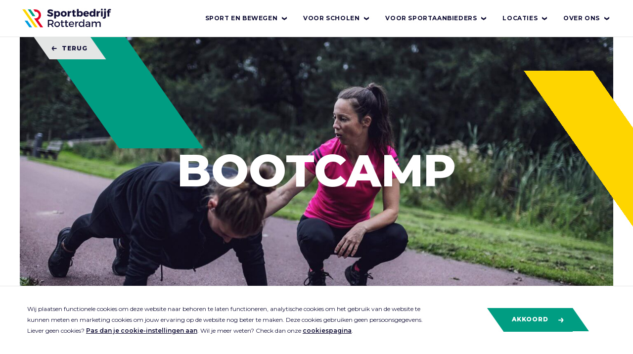

--- FILE ---
content_type: text/html; charset=UTF-8
request_url: https://www.sportbedrijfrotterdam.nl/sport/bootcamp
body_size: 27928
content:
<!doctype html>
<html lang="" dir="ltr">
<head>
    <script src="//d2wy8f7a9ursnm.cloudfront.net/v8/bugsnag.min.js"></script>
    <script>
        window.bugsnagClient = Bugsnag.start({
            apiKey: "0d39664369700452d3d0d0a928a1d354",
            releaseStage: "production",
        });
    </script>
    <script type="module">
        import BugsnagPerformance from '//d2wy8f7a9ursnm.cloudfront.net/v2.10.0/bugsnag-performance.min.js'
        BugsnagPerformance.start({ apiKey: '0d39664369700452d3d0d0a928a1d354', releaseStage: 'production' })
    </script>

    <meta charset="utf-8" />
    <meta http-equiv="x-ua-compatible" content="ie=edge">
    <meta name="viewport" content="width=device-width, initial-scale=1">

    <link rel="stylesheet" href="/build/css/main.css?v=1767784648">

    <meta name="title" content="Bootcamp">
            <meta name="robots" content="index, follow">
            <meta name="og:type" content="website">
            <meta name="og:title" content="Bootcamp">
            <meta name="twitter:card" content="summary_large_image">
    
<link rel="apple-touch-icon-precomposed" sizes="57x57" href="/build/images/favicon/apple-touch-icon-57x57.png" />
<link rel="apple-touch-icon-precomposed" sizes="114x114" href="/build/images/favicon/apple-touch-icon-114x114.png" />
<link rel="apple-touch-icon-precomposed" sizes="72x72" href="/build/images/favicon/apple-touch-icon-72x72.png" />
<link rel="apple-touch-icon-precomposed" sizes="144x144" href="/build/images/favicon/apple-touch-icon-144x144.png" />
<link rel="apple-touch-icon-precomposed" sizes="60x60" href="/build/images/favicon/apple-touch-icon-60x60.png" />
<link rel="apple-touch-icon-precomposed" sizes="120x120" href="/build/images/favicon/apple-touch-icon-120x120.png" />
<link rel="apple-touch-icon-precomposed" sizes="76x76" href="/build/images/favicon/apple-touch-icon-76x76.png" />
<link rel="apple-touch-icon-precomposed" sizes="152x152" href="/build/images/favicon/apple-touch-icon-152x152.png" />
<link rel="icon" type="image/png" href="/build/images/favicon/favicon-196x196.png" sizes="196x196" />
<link rel="icon" type="image/png" href="/build/images/favicon/favicon-96x96.png" sizes="96x96" />
<link rel="icon" type="image/png" href="/build/images/favicon/favicon-32x32.png" sizes="32x32" />
<link rel="icon" type="image/png" href="/build/images/favicon/favicon-16x16.png" sizes="16x16" />
<link rel="icon" type="image/png" href="/build/images/favicon/favicon-128.png" sizes="128x128" />
<meta name="application-name" content="Sportbedrijf Rotterdam"/>
<meta name="msapplication-TileColor" content="#FFFFFF" />
<meta name="msapplication-TileImage" content="/build/images/favicon/mstile-144x144.png" />
<meta name="msapplication-square70x70logo" content="/build/images/favicon/mstile-70x70.png" />
<meta name="msapplication-square150x150logo" content="/build/images/favicon/mstile-150x150.png" />
<meta name="msapplication-wide310x150logo" content="/build/images/favicon/mstile-310x150.png" />
<meta name="msapplication-square310x310logo" content="/build/images/favicon/mstile-310x310.png" />
        
    <title>
                            Bootcamp &mdash; Sportbedrijf Rotterdam
            </title>
    <link rel="canonical" href="http://www.sportbedrijfrotterdam.nl/sport/bootcamp" />

            <!-- Google Tag Manager -->
        <script>(function(w,d,s,l,i){w[l]=w[l]||[];w[l].push({'gtm.start':
        new Date().getTime(),event:'gtm.js'});var f=d.getElementsByTagName(s)[0],
        j=d.createElement(s),dl=l!='dataLayer'?'&l='+l:'';j.async=true;j.src=
        'https://www.googletagmanager.com/gtm.js?id='+i+dl;f.parentNode.insertBefore(j,f);
        })(window,document,'script','dataLayer',GTM-M5CZ258D);</script>
        <!-- End Google Tag Manager -->
        
    <meta name="google-site-verification" content="u7WhkRHqWfLPO-pTakxZg8MhP6Hy9ZSv_hA_lOtMnTA" />
</head>
<body class="">

            <!-- Google Tag Manager (noscript) -->
        <noscript><iframe src="https://www.googletagmanager.com/ns.html?id=GTM-M5CZ258D"
        height="0" width="0" style="display:none;visibility:hidden"></iframe></noscript>
        <!-- End Google Tag Manager (noscript) -->
    
        <div class="mask"></div>

<div class="navigation">
    <nav class="nav-primary">
        <button class="nav-primary__trigger-open js-nav-primary-open">
            <span class="sr-only">Open menu</span>

            <svg class="icon icon--hamburger" aria-hidden="true">
                <use xlink:href="/build/svgs/sprite.min.svg#menu"/>
            </svg>

        </button>

        <button class="nav-primary__trigger-closed js-nav-primary-close">
            <span class="sr-only">Sluit menu</span>

            <svg class="icon icon--cross" aria-hidden="true">
                <use xlink:href="/build/svgs/sprite.min.svg#cross"/>
            </svg>
        </button>

        <div class="nav-logo__wrapper">
            <a class="nav-logo__link" href="/">
                <span class="sr-only">Sportbedrijf Rotterdam</span>
                <div class="nav-logo">
                    <svg class="nav-logo__lines" xmlns="http://www.w3.org/2000/svg" viewBox="0 0 60.19 60">
                        <path class="nav-logo__line nav-logo__line--yellow" fill="#ffd500" d="M10.15 12l25.5 36.43h5.6L15.75 12z "/>
                        <path class="nav-logo__line nav-logo__line--green" fill="#009d82" d="M26.93 12h-5.6l9.55 13.62h5.6z" />
                        <path class="nav-logo__line nav-logo__line--blue" fill="#009ddf" d="M14.91 34.8l9.54 13.62h5.6l-1.52-2.17-8-11.46z" />
                        <path class="nav-logo__line nav-logo__line--red" fill="#e40428" d="M49.21 43.81L42 33.48A11.39 11.39 0 0036.86 12h-4.32l3.21 4.59h1a6.81 6.81 0 01.48 13.6h-3.16l12.78 18.24h5.6z" fill="#e40428"/>
                    </svg>
                    <svg class="nav-logo__text" xmlns="http://www.w3.org/2000/svg" viewBox="0 0 130 60">
                        <path fill="#121037" d="M12.46 13.64l-1.37 2.86a10.73 10.73 0 00-4.6-1.5c-.94 0-1.58.35-1.58 1 0 2.48 7.6 1.07 7.6 6.26 0 2.87-2.55 4.39-5.75 4.39a10.67 10.67 0 01-6.57-2.3l1.42-2.81A9 9 0 006.8 23.7c1.15 0 1.87-.43 1.87-1.25 0-2.55-7.6-1-7.6-6.12C1.07 13.68 3.35 12 6.8 12a10.8 10.8 0 015.66 1.64zM23.06 21a2.58 2.58 0 00-2.27-2.85h-.21c-1.44 0-2.44 1.19-2.44 2.87s1 2.9 2.44 2.9A2.61 2.61 0 0023.06 21m3.57.1c0 3.37-2 5.61-5.11 5.61a4.12 4.12 0 01-3.39-1.6v5.46h-3.55V15.51h3.55V17a4 4 0 013.31-1.58c3.12 0 5.2 2.28 5.2 5.71M31.4 21.08c0 1.72 1 2.87 2.48 2.87s2.46-1.15 2.46-2.87-1-2.87-2.46-2.87a2.57 2.57 0 00-2.48 2.87m8.52 0c0 3.41-2.42 5.67-6 5.67s-6.09-2.31-6.09-5.75 2.42-5.65 6.06-5.65 6 2.24 6 5.65M45.38 17.38a4 4 0 013.59-2v3.2c-2-.18-3.41.78-3.59 2.34v5.69h-3.55v-11.1h3.55zM58.57 26a6.06 6.06 0 01-3 .76 3.33 3.33 0 01-3.67-3 3.49 3.49 0 010-.56v-4.9h-1.55V16h1.54v-3h3.53v3h2.9v2.34h-2.9v4.33a1 1 0 00.77 1.19h.23a3.87 3.87 0 001.38-.37zM68.94 21a2.58 2.58 0 00-2.27-2.85h-.21C65 18.12 64 19.31 64 21s1 2.9 2.44 2.9a2.61 2.61 0 002.48-2.9m3.57.1c0 3.37-2 5.61-5.11 5.61A4.1 4.1 0 0164 25.1v1.48h-3.55V11.34H64V17a4 4 0 013.31-1.58c3.12 0 5.2 2.28 5.2 5.71M81.44 20.09a2.06 2.06 0 00-1.89-2.23h-.25a2.38 2.38 0 00-2.3 2.23zM84.85 22h-7.78a2.56 2.56 0 002.61 2.05 3.73 3.73 0 002.65-1.13l1.87 1.83a6.35 6.35 0 01-4.83 2c-3.61 0-5.87-2.26-5.87-5.63a5.41 5.41 0 015.13-5.69 4.56 4.56 0 01.64 0c3.9-.04 5.83 2.57 5.58 6.57zM94.38 21.08c0-1.7-1-2.87-2.46-2.87s-2.46 1.17-2.48 2.87A2.58 2.58 0 0091.92 24c1.48 0 2.46-1.22 2.46-2.92zm3.55 5.5h-3.55v-1.46a4 4 0 01-3.33 1.6c-3.12 0-5.17-2.3-5.17-5.73s2-5.63 5.09-5.63A4.12 4.12 0 0194.38 17v-5.66h3.55zM103.91 17.38a4 4 0 013.59-2v3.2c-2-.18-3.41.78-3.59 2.34v5.69h-3.55v-11.1h3.55zM109.13 26.58h3.53V15.51h-3.53zm3.65-14.25a1.87 1.87 0 11-1.87-1.87 1.87 1.87 0 011.87 1.87zM119.33 12.35a2 2 0 11-2.11-1.89h.11a1.87 1.87 0 012 1.71zm-.23 14.56a3.65 3.65 0 01-3.5 3.81 2.79 2.79 0 01-.5 0 5.29 5.29 0 01-2.77-.72l.9-2.49a2.52 2.52 0 001.25.39 1 1 0 001.11-.88 1.22 1.22 0 000-.33V15.51h3.55v11.4zM126 15.2v.8h2.5v2.34H126v8.23h-3.51v-8.22H121V16h1.5v-1c0-2.44 1.85-3.8 4.23-3.8a6.34 6.34 0 013.1.78l-1.25 2.48a2.29 2.29 0 00-1.28-.46 1.14 1.14 0 00-1.3 1 1.69 1.69 0 000 .23M7.56 40.93C9.77 40.93 11 40 11 38s-1.27-2.79-3.49-2.79H4.15v5.69h3.41zm.66 2.16H4.15v4.33H1.72V33.06h5.83c3.68 0 5.79 1.79 5.79 4.91a4.61 4.61 0 01-3 4.66l3.22 4.81h-2.72zM17.25 42a3.34 3.34 0 106.67.37 2.28 2.28 0 000-.37 3.34 3.34 0 10-6.67-.37 2.28 2.28 0 000 .37m9 0a5.7 5.7 0 11-5.86-5.54h.17a5.35 5.35 0 015.71 5 5.66 5.66 0 010 .58M34.73 46.74a5.25 5.25 0 01-2.69.8 2.88 2.88 0 01-3.04-2.7 2.57 2.57 0 010-.48v-5.67h-1.56v-1.77H29v-3h2.34v3h3.22v1.77h-3.24v5.24c0 1.13.43 1.48 1.17 1.48a3.75 3.75 0 001.64-.47zM43.08 46.74a5.25 5.25 0 01-2.69.8 2.88 2.88 0 01-3.07-2.68 2.8 2.8 0 010-.5v-5.67h-1.53v-1.77h1.54v-3h2.34v3h3.22v1.77h-3.22v5.24c0 1.13.43 1.48 1.17 1.48a3.75 3.75 0 001.64-.47zM52.69 41.15a2.82 2.82 0 00-2.78-2.84h-.22a3.12 3.12 0 00-3.2 2.83h6.2zm2.05 1.72h-8.25a3.33 3.33 0 003.39 2.73A4.24 4.24 0 0053 44.34l1.25 1.34a5.93 5.93 0 01-4.52 1.85 5.24 5.24 0 01-5.61-4.86 5 5 0 010-.67 5.31 5.31 0 015-5.56h.49c3.84 0 5.37 2.5 5.12 6.44zM59.57 38.69a4 4 0 013.78-2.26v2.26a3.31 3.31 0 00-3.76 2.79v5.92h-2.38V36.51h2.36zM73.15 42a3.34 3.34 0 00-3.06-3.58h-.29a3.36 3.36 0 00-3.38 3.34 2.09 2.09 0 000 .25 3.36 3.36 0 006.72 0zm2.36 5.42h-2.36v-1.85a4.23 4.23 0 01-3.84 2c-3.14 0-5.24-2.28-5.24-5.61s2.11-5.52 5.19-5.52a4.33 4.33 0 013.88 2V32.2h2.36v15.22zM85.12 43.6v-1h-3c-1.54 0-2.26.41-2.26 1.46s.8 1.62 2.11 1.62c1.73-.01 3.03-.89 3.15-2.08zm0 2.51a4.44 4.44 0 01-3.61 1.44c-2.36 0-3.84-1.46-3.84-3.39s1.5-3.27 4.13-3.29h3.31v-.33c0-1.38-.88-2.2-2.61-2.2a5.76 5.76 0 00-3.22 1.11l-1-1.64A8 8 0 0183 36.43c2.81 0 4.39 1.44 4.42 3.84v7.17h-2.34V46.1zM108.68 40.64v6.8h-2.36V41.3a2.42 2.42 0 00-2.17-2.66 2 2 0 00-.42 0 3.1 3.1 0 00-3 3.2 1.48 1.48 0 000 .21v5.4h-2.36V41.3a2.41 2.41 0 00-2.13-2.66 2.16 2.16 0 00-.44 0 3.12 3.12 0 00-3 3.25V47.45h-2.34V36.51h2.34v2.12a4 4 0 014-2.2 3.66 3.66 0 013.8 2.63 4 4 0 014.15-2.63c2.5 0 4 1.6 4 4.21"/>
                    </svg>
                </div>
            </a>
        </div>

        <ul class="nav-primary__list">
                                                <li class="nav-primary__item">
                        <a href="/sport-en-bewegen"
                            class="nav-primary__link
                            
                            nav-primary__link--has-sublist js-open-submenu"
                            title="Sport en bewegen"
                            >
                            Sport en bewegen

                                                            <svg class="icon icon--chevron-down" aria-hidden="true">
                                    <use xlink:href="/build/svgs/sprite.min.svg#chevron-down"/>
                                </svg>
                                                    </a>

                                                    <div class="nav-primary__sublist-container">
                                <ul class="nav-primary__sublist nav-primary__sublist--split">
                                    <li class="nav-primary__subitem nav-primary__subitem--back">
                                        <a href="#"
                                            class="nav-primary__sublink nav-primary__sublink--back js-close-submenu">
                                            <svg class="icon icon--arrow-left" aria-hidden="true">
                                                <use xlink:href="/build/svgs/sprite.min.svg#arrow-left"/>
                                            </svg>
                                            Terug
                                        </a>
                                    </li>

                                    <li class="nav-primary__subitem nav-primary__subitem--main-link-mobile">
                                        <a href="/sport-en-bewegen"
                                        class="nav-primary__sublink"
                                        title="Sport en bewegen"
                                                >
                                            Sport en bewegen
                                        </a>
                                    </li>

                                    
                                        <li class="nav-primary__subitem">
                                            <a href="/zwemmen-in-rotterdam"
                                                class="nav-primary__sublink"
                                                title="Zwemmen"
                                                >
                                                Zwemmen

                                                                                            </a>
                                        </li>
                                    
                                        <li class="nav-primary__subitem">
                                            <a href="/binnensport"
                                                class="nav-primary__sublink"
                                                title="Binnensport"
                                                >
                                                Binnensport

                                                                                            </a>
                                        </li>
                                    
                                        <li class="nav-primary__subitem">
                                            <a href="/buitensport"
                                                class="nav-primary__sublink"
                                                title="Buitensport"
                                                >
                                                Buitensport

                                                                                            </a>
                                        </li>
                                    
                                        <li class="nav-primary__subitem">
                                            <a href="/onbeperkt"
                                                class="nav-primary__sublink"
                                                title="Sport met een beperking"
                                                >
                                                Sport met een beperking

                                                                                            </a>
                                        </li>
                                    
                                        <li class="nav-primary__subitem">
                                            <a href="/bedrijfssport"
                                                class="nav-primary__sublink"
                                                title="Bedrijfssport"
                                                >
                                                Bedrijfssport

                                                                                            </a>
                                        </li>
                                    
                                        <li class="nav-primary__subitem">
                                            <a href="/kinderfeestje"
                                                class="nav-primary__sublink"
                                                title="Kinderfeestjes"
                                                >
                                                Kinderfeestjes

                                                                                            </a>
                                        </li>
                                    
                                        <li class="nav-primary__subitem">
                                            <a href="/evenementen"
                                                class="nav-primary__sublink"
                                                title="Evenementen"
                                                >
                                                Evenementen

                                                                                            </a>
                                        </li>
                                                                    </ul>

                                <div class="nav-primary__subitem nav-primary__subitem--main-link-desktop">
                                    <a href="/sport-en-bewegen"
                                    class="nav-primary__sublink"
                                    title="Sport en bewegen"
                                            >
                                        Sport en bewegen

                                                                                    <svg class="icon icon--arrow-right" aria-hidden="true">
                                                <use xlink:href="/build/svgs/sprite.min.svg#arrow-right"/>
                                            </svg>
                                        
                                    </a>
                                </div>

                            </div>
                                            </li>
                                    <li class="nav-primary__item">
                        <a href="/onderwijs"
                            class="nav-primary__link
                            
                            nav-primary__link--has-sublist js-open-submenu"
                            title="Voor scholen"
                            >
                            Voor scholen

                                                            <svg class="icon icon--chevron-down" aria-hidden="true">
                                    <use xlink:href="/build/svgs/sprite.min.svg#chevron-down"/>
                                </svg>
                                                    </a>

                                                    <div class="nav-primary__sublist-container">
                                <ul class="nav-primary__sublist ">
                                    <li class="nav-primary__subitem nav-primary__subitem--back">
                                        <a href="#"
                                            class="nav-primary__sublink nav-primary__sublink--back js-close-submenu">
                                            <svg class="icon icon--arrow-left" aria-hidden="true">
                                                <use xlink:href="/build/svgs/sprite.min.svg#arrow-left"/>
                                            </svg>
                                            Terug
                                        </a>
                                    </li>

                                    <li class="nav-primary__subitem nav-primary__subitem--main-link-mobile">
                                        <a href="/onderwijs"
                                        class="nav-primary__sublink"
                                        title="Voor scholen"
                                                >
                                            Voor scholen
                                        </a>
                                    </li>

                                    
                                        <li class="nav-primary__subitem">
                                            <a href="/onderwijs/basisonderwijs"
                                                class="nav-primary__sublink"
                                                title="Basisonderwijs"
                                                >
                                                Basisonderwijs

                                                                                            </a>
                                        </li>
                                    
                                        <li class="nav-primary__subitem">
                                            <a href="/onderwijs/vo"
                                                class="nav-primary__sublink"
                                                title="Voortgezet onderwijs"
                                                >
                                                Voortgezet onderwijs

                                                                                            </a>
                                        </li>
                                    
                                        <li class="nav-primary__subitem">
                                            <a href="/onderwijs/vo/swapgym"
                                                class="nav-primary__sublink"
                                                title="Swapgym"
                                                >
                                                Swapgym

                                                                                            </a>
                                        </li>
                                    
                                        <li class="nav-primary__subitem">
                                            <a href="/onderwijs/speciaal"
                                                class="nav-primary__sublink"
                                                title="Speciaal onderwijs"
                                                >
                                                Speciaal onderwijs

                                                                                            </a>
                                        </li>
                                                                    </ul>

                                <div class="nav-primary__subitem nav-primary__subitem--main-link-desktop">
                                    <a href="/onderwijs"
                                    class="nav-primary__sublink"
                                    title="Voor scholen"
                                            >
                                        Voor scholen

                                                                                    <svg class="icon icon--arrow-right" aria-hidden="true">
                                                <use xlink:href="/build/svgs/sprite.min.svg#arrow-right"/>
                                            </svg>
                                        
                                    </a>
                                </div>

                            </div>
                                            </li>
                                    <li class="nav-primary__item">
                        <a href="/voor-sportaanbieders"
                            class="nav-primary__link
                            
                            nav-primary__link--has-sublist js-open-submenu"
                            title="Voor sportaanbieders"
                            >
                            Voor sportaanbieders

                                                            <svg class="icon icon--chevron-down" aria-hidden="true">
                                    <use xlink:href="/build/svgs/sprite.min.svg#chevron-down"/>
                                </svg>
                                                    </a>

                                                    <div class="nav-primary__sublist-container">
                                <ul class="nav-primary__sublist ">
                                    <li class="nav-primary__subitem nav-primary__subitem--back">
                                        <a href="#"
                                            class="nav-primary__sublink nav-primary__sublink--back js-close-submenu">
                                            <svg class="icon icon--arrow-left" aria-hidden="true">
                                                <use xlink:href="/build/svgs/sprite.min.svg#arrow-left"/>
                                            </svg>
                                            Terug
                                        </a>
                                    </li>

                                    <li class="nav-primary__subitem nav-primary__subitem--main-link-mobile">
                                        <a href="/voor-sportaanbieders"
                                        class="nav-primary__sublink"
                                        title="Voor sportaanbieders"
                                                >
                                            Voor sportaanbieders
                                        </a>
                                    </li>

                                    
                                        <li class="nav-primary__subitem">
                                            <a href="/huren"
                                                class="nav-primary__sublink"
                                                title="Huur je (sport)plek"
                                                >
                                                Huur je (sport)plek

                                                                                            </a>
                                        </li>
                                    
                                        <li class="nav-primary__subitem">
                                            <a href="https://sportbedrijfrotterdam.nl/sportregie"
                                                class="nav-primary__sublink"
                                                title="Sportregie - jouw coach"
                                                >
                                                Sportregie - jouw coach

                                                                                            </a>
                                        </li>
                                    
                                        <li class="nav-primary__subitem">
                                            <a href="/aanbieder-worden"
                                                class="nav-primary__sublink"
                                                title="Samenwerken"
                                                >
                                                Samenwerken

                                                                                            </a>
                                        </li>
                                                                    </ul>

                                <div class="nav-primary__subitem nav-primary__subitem--main-link-desktop">
                                    <a href="/voor-sportaanbieders"
                                    class="nav-primary__sublink"
                                    title="Voor sportaanbieders"
                                            >
                                        Voor sportaanbieders

                                                                                    <svg class="icon icon--arrow-right" aria-hidden="true">
                                                <use xlink:href="/build/svgs/sprite.min.svg#arrow-right"/>
                                            </svg>
                                        
                                    </a>
                                </div>

                            </div>
                                            </li>
                                    <li class="nav-primary__item">
                        <a href="/locaties"
                            class="nav-primary__link
                            
                            nav-primary__link--has-sublist js-open-submenu"
                            title="Locaties"
                            >
                            Locaties

                                                            <svg class="icon icon--chevron-down" aria-hidden="true">
                                    <use xlink:href="/build/svgs/sprite.min.svg#chevron-down"/>
                                </svg>
                                                    </a>

                                                    <div class="nav-primary__sublist-container">
                                <ul class="nav-primary__sublist ">
                                    <li class="nav-primary__subitem nav-primary__subitem--back">
                                        <a href="#"
                                            class="nav-primary__sublink nav-primary__sublink--back js-close-submenu">
                                            <svg class="icon icon--arrow-left" aria-hidden="true">
                                                <use xlink:href="/build/svgs/sprite.min.svg#arrow-left"/>
                                            </svg>
                                            Terug
                                        </a>
                                    </li>

                                    <li class="nav-primary__subitem nav-primary__subitem--main-link-mobile">
                                        <a href="/locaties"
                                        class="nav-primary__sublink"
                                        title="Locaties"
                                                >
                                            Locaties
                                        </a>
                                    </li>

                                    
                                        <li class="nav-primary__subitem">
                                            <a href="/locaties/Zwembaden"
                                                class="nav-primary__sublink"
                                                title="Zwembaden"
                                                >
                                                Zwembaden

                                                                                            </a>
                                        </li>
                                    
                                        <li class="nav-primary__subitem">
                                            <a href="/locaties/Binnensportlocaties"
                                                class="nav-primary__sublink"
                                                title="Binnensportlocaties"
                                                >
                                                Binnensportlocaties

                                                                                            </a>
                                        </li>
                                    
                                        <li class="nav-primary__subitem">
                                            <a href="/locaties/Buitensportlocaties"
                                                class="nav-primary__sublink"
                                                title="Buitensportlocaties"
                                                >
                                                Buitensportlocaties

                                                                                            </a>
                                        </li>
                                    
                                        <li class="nav-primary__subitem">
                                            <a href="/vergaderen"
                                                class="nav-primary__sublink"
                                                title="Vergaderlocaties"
                                                >
                                                Vergaderlocaties

                                                                                            </a>
                                        </li>
                                                                    </ul>

                                <div class="nav-primary__subitem nav-primary__subitem--main-link-desktop">
                                    <a href="/locaties"
                                    class="nav-primary__sublink"
                                    title="Locaties"
                                            >
                                        Locaties

                                                                                    <svg class="icon icon--arrow-right" aria-hidden="true">
                                                <use xlink:href="/build/svgs/sprite.min.svg#arrow-right"/>
                                            </svg>
                                        
                                    </a>
                                </div>

                            </div>
                                            </li>
                                    <li class="nav-primary__item">
                        <a href="/over-sportbedrijf-rotterdam"
                            class="nav-primary__link
                            
                            nav-primary__link--has-sublist js-open-submenu"
                            title="Over ons"
                            >
                            Over ons

                                                            <svg class="icon icon--chevron-down" aria-hidden="true">
                                    <use xlink:href="/build/svgs/sprite.min.svg#chevron-down"/>
                                </svg>
                                                    </a>

                                                    <div class="nav-primary__sublist-container">
                                <ul class="nav-primary__sublist ">
                                    <li class="nav-primary__subitem nav-primary__subitem--back">
                                        <a href="#"
                                            class="nav-primary__sublink nav-primary__sublink--back js-close-submenu">
                                            <svg class="icon icon--arrow-left" aria-hidden="true">
                                                <use xlink:href="/build/svgs/sprite.min.svg#arrow-left"/>
                                            </svg>
                                            Terug
                                        </a>
                                    </li>

                                    <li class="nav-primary__subitem nav-primary__subitem--main-link-mobile">
                                        <a href="/over-sportbedrijf-rotterdam"
                                        class="nav-primary__sublink"
                                        title="Over ons"
                                                >
                                            Over ons
                                        </a>
                                    </li>

                                    
                                        <li class="nav-primary__subitem">
                                            <a href="/pers"
                                                class="nav-primary__sublink"
                                                title="Pers"
                                                >
                                                Pers

                                                                                            </a>
                                        </li>
                                    
                                        <li class="nav-primary__subitem">
                                            <a href="/nieuws"
                                                class="nav-primary__sublink"
                                                title="Nieuws"
                                                >
                                                Nieuws

                                                                                            </a>
                                        </li>
                                    
                                        <li class="nav-primary__subitem">
                                            <a href="/werkenbij"
                                                class="nav-primary__sublink"
                                                title="Werken bij"
                                                >
                                                Werken bij

                                                                                            </a>
                                        </li>
                                    
                                        <li class="nav-primary__subitem">
                                            <a href="/contact"
                                                class="nav-primary__sublink"
                                                title="Contact"
                                                >
                                                Contact

                                                                                            </a>
                                        </li>
                                                                    </ul>

                                <div class="nav-primary__subitem nav-primary__subitem--main-link-desktop">
                                    <a href="/over-sportbedrijf-rotterdam"
                                    class="nav-primary__sublink"
                                    title="Over ons"
                                            >
                                        Over ons

                                                                                    <svg class="icon icon--arrow-right" aria-hidden="true">
                                                <use xlink:href="/build/svgs/sprite.min.svg#arrow-right"/>
                                            </svg>
                                        
                                    </a>
                                </div>

                            </div>
                                            </li>
                            
                    </ul>
    </nav>
</div>

    
    <article class="article article--with-dark-bg article--content-center">
            <!-- header -->
        <div class="header-large header-large--sports has-object-fit header-large--no-label">
    
            <div class="header-image__container">
            <picture>
            <source srcset="https://d2cz3ox6264n1e.cloudfront.net/storage/2020/10/20122429/20200929-Sportret-Today-Training-Tamara_032_33-1920x1350.jpg 1920w, https://d2cz3ox6264n1e.cloudfront.net/storage/2020/10/20122429/20200929-Sportret-Today-Training-Tamara_032_33-1440x1014.jpg 1440w, https://d2cz3ox6264n1e.cloudfront.net/storage/2020/10/20122429/20200929-Sportret-Today-Training-Tamara_032_33-750x528.jpg 750w"  />
    
    <img src="https://d2cz3ox6264n1e.cloudfront.net/storage/2020/10/20122429/20200929-Sportret-Today-Training-Tamara_032_33-scaled.jpg" loading="lazy"  class="">
</picture>
        </div>
    
            <a href="/" class="btn btn--secondary btn--back btn--skew-both js-btn-back header__back">
            <svg class="icon icon--arrow-left icon--left" aria-hidden="true">
                <use xlink:href="/build/svgs/sprite.min.svg#arrow-left"></use>
            </svg>
                             Terug
                    </a>
    
    
    <!-- line animations -->
    <div class="header-large-lines js-header-large-lines" data-linecolors="1">
        <div class="header-large-lines__item">
            <div class="header-large-lines__line-container">
                <div class="header-large-lines__line"></div>
            </div>
        </div>

        <div class="header-large-lines__item">
            <div class="header-large-lines__overflow">
                <div class="header-large-lines__line-container">
                    <div class="header-large-lines__line from-bottom"></div>
                </div>
            </div>
        </div>

        <div class="header-large-lines__item">
            <div class="header-large-lines__line-container">
                <div class="header-large-lines__line"></div>
            </div>
        </div>
    </div>

    <div class="header-large__content">
        <blockquote class="header-large__title">Bootcamp</blockquote>

            </div>
</div>

        
                    <div class="scroll-nav">
    <div class="container">
        <div class="row">
            <div class="scroll-nav__inner">
                <p class="scroll-nav__text">Direct naar:</p>
                                    <a href="#locations-overview" class="scroll-nav__item js-scroll-to">
                        <svg class="icon scroll-nav__icon scroll-nav__icon--locations-overview">
                            <use xlink:href="/build/svgs/sprite.min.svg#roster"/>
                        </svg>

                        <p class="scroll-nav__title">
                            Locaties
                        </p>
                    </a>
                                    <a href="#providers" class="scroll-nav__item js-scroll-to">
                        <svg class="icon scroll-nav__icon scroll-nav__icon--providers">
                            <use xlink:href="/build/svgs/sprite.min.svg#catalogus"/>
                        </svg>

                        <p class="scroll-nav__title">
                            Aanbieders
                        </p>
                    </a>
                            </div>
        </div>
    </div>
</div>
        
                    <div class="article__container">
                                    <div class="block block-paragraph" id="">
    <div class="container">
        <div class="row">
            <div class="block-paragraph__content js-inview-group">
                <h3>Wat is bootcamp?</h3>
<p>Bootcamp trainen is fun trainen. Onder begeleiding van een motiverende fitnessinstructeur en samen met andere bootcampers werk je (meestal) buiten aan een spierversterkende trainingsmethode. Je wordt lekker afgepeigerd, ontdekt mooie locaties en er bestaat een kans dat je je sociale kring flink uitbreidt. </p>


                                                                </div>

                            <div class="block-paragraph__footnotes">
                                    </div>
                    </div>
    </div>
</div>
                                    <div class="block block-paragraph" id="">
    <div class="container">
        <div class="row">
            <div class="block-paragraph__content js-inview-group">
                <h3>Voor wie is bootcamp?</h3>
<p>Zie jij het wel zitten om in een groep te sporten en samen te trainen voor een betere conditie en meer kracht? Met genoeg doorzettingsvermogen is het mogelijk. Er is bootcampaanbod voor alle sportniveaus en er wordt creatief gebruik gemaakt van obstakels in de omgeving zoals bankjes en rekjes. Geen training is hetzelfde!  </p>


                                                                </div>

                            <div class="block-paragraph__footnotes">
                                    </div>
                    </div>
    </div>
</div>
                            </div>
        
                    <div class="article__container">
                <div class="locations-overview locations-overview--mapview js-locations-overview" id="locations-overview">
    <div class="container">
        <div class="row">
            <div class="locations-overview__inner">
                <div class="locations-overview__wrapper">
                    <h2 class="locations-overview__title">Waar kun je bootcamp doen?</h2>

                    <div class="locations-overview__toggle js-locations-map-toggle">
                        <a href="#" class="link link__toggle link__toggle--list">Lijst</a>
                        <a href="#" class="link link__toggle link__toggle--map">Kaart</a>
                    </div>
                </div>

                <ul class="locations-overview__list js-locations-list">
                                            <li class="location" data-id="sportcomplex-langepad">
    <img class="location__img" src="https://d23to9xejc9uu5.cloudfront.net/styles/location_list_380x380/uploads/2018/08/09/dKRqL2XLe6c4QX1LyHpIaofQMp2ExsyQv6YUBZPi.jpeg" />

    <div class="location__body">
        <a href="http://www.sportbedrijfrotterdam.nl/locatie/sportcomplex-langepad" class="location__name">Sportcomplex Langepad</a>
        <p class="location__place">Rotterdam</p>

        <a href="tel:+310108080880" class="location__phone">
            <svg title="" class="icon">
                <use xlink:href="/build/svgs/sprite.min.svg#phone"/>
            </svg>
            <span>010-8080880</span>
        </a>

        <div class="location__address">
            <svg title="" class="icon">
                <use xlink:href="/build/svgs/sprite.min.svg#location"/>
            </svg>

            <span>Langepad, 3062 CJ Rotterdam</span>
        </div>

            </div>
</li>
                                            <li class="location" data-id="voetbalterrein-energieweg">
    <img class="location__img" src="/build/images/location-thumbnail-placeholder.png" />

    <div class="location__body">
        <a href="http://www.sportbedrijfrotterdam.nl/locatie/voetbalterrein-energieweg" class="location__name">Sportcomplex Energieweg</a>
        <p class="location__place">Rotterdam</p>

        <a href="tel:+310108080880" class="location__phone">
            <svg title="" class="icon">
                <use xlink:href="/build/svgs/sprite.min.svg#phone"/>
            </svg>
            <span>010-8080880</span>
        </a>

        <div class="location__address">
            <svg title="" class="icon">
                <use xlink:href="/build/svgs/sprite.min.svg#location"/>
            </svg>

            <span>Energieweg, 3041 JC Rotterdam</span>
        </div>

            </div>
</li>
                                            <li class="location" data-id="kosboulevard">
    <img class="location__img" src="/build/images/location-thumbnail-placeholder.png" />

    <div class="location__body">
        <a href="http://www.sportbedrijfrotterdam.nl/locatie/kosboulevard" class="location__name">Sportcomplex Kosboulevard</a>
        <p class="location__place">Rotterdam</p>

        <a href="tel:+310108080880" class="location__phone">
            <svg title="" class="icon">
                <use xlink:href="/build/svgs/sprite.min.svg#phone"/>
            </svg>
            <span>010-8080880</span>
        </a>

        <div class="location__address">
            <svg title="" class="icon">
                <use xlink:href="/build/svgs/sprite.min.svg#location"/>
            </svg>

            <span>Kosboulevard, 3059 XZ Rotterdam</span>
        </div>

            </div>
</li>
                                            <li class="location" data-id="gymzaal-hijkerveld">
    <img class="location__img" src="/build/images/location-thumbnail-placeholder.png" />

    <div class="location__body">
        <a href="http://www.sportbedrijfrotterdam.nl/locatie/gymzaal-hijkerveld" class="location__name">Gymzaal Hijkerveld</a>
        <p class="location__place">Rotterdam</p>

        <a href="tel:+310108080880" class="location__phone">
            <svg title="" class="icon">
                <use xlink:href="/build/svgs/sprite.min.svg#phone"/>
            </svg>
            <span>010-8080880</span>
        </a>

        <div class="location__address">
            <svg title="" class="icon">
                <use xlink:href="/build/svgs/sprite.min.svg#location"/>
            </svg>

            <span>Hijkerveld, 3085 PA Rotterdam</span>
        </div>

            </div>
</li>
                                            <li class="location" data-id="gymzaal-krabbendijkestraat">
    <img class="location__img" src="/build/images/location-thumbnail-placeholder.png" />

    <div class="location__body">
        <a href="http://www.sportbedrijfrotterdam.nl/locatie/gymzaal-krabbendijkestraat" class="location__name">Gymzaal Krabbendijkestraat</a>
        <p class="location__place">Rotterdam</p>

        <a href="tel:+310108080880" class="location__phone">
            <svg title="" class="icon">
                <use xlink:href="/build/svgs/sprite.min.svg#phone"/>
            </svg>
            <span>010-8080880</span>
        </a>

        <div class="location__address">
            <svg title="" class="icon">
                <use xlink:href="/build/svgs/sprite.min.svg#location"/>
            </svg>

            <span>Krabbendijkestraat, 3086 LW Rotterdam</span>
        </div>

            </div>
</li>
                                            <li class="location" data-id="gymzaal-lagelandsepad">
    <img class="location__img" src="/build/images/location-thumbnail-placeholder.png" />

    <div class="location__body">
        <a href="http://www.sportbedrijfrotterdam.nl/locatie/gymzaal-lagelandsepad" class="location__name">Gymzaal Lagelandsepad</a>
        <p class="location__place">Rotterdam</p>

        <a href="tel:+310108080880" class="location__phone">
            <svg title="" class="icon">
                <use xlink:href="/build/svgs/sprite.min.svg#phone"/>
            </svg>
            <span>010-8080880</span>
        </a>

        <div class="location__address">
            <svg title="" class="icon">
                <use xlink:href="/build/svgs/sprite.min.svg#location"/>
            </svg>

            <span>Lagelandsepad, 3067 XC Rotterdam</span>
        </div>

            </div>
</li>
                                            <li class="location" data-id="sportcentrum-de-wilgenring">
    <img class="location__img" src="https://d23to9xejc9uu5.cloudfront.net/styles/location_list_380x380/uploads/2025/09/17/GNk6w9mQGqmnn3e0wlMsfcKCi1uzHUVOSjlp0AtF.jpg" />

    <div class="location__body">
        <a href="http://www.sportbedrijfrotterdam.nl/locatie/sportcentrum-de-wilgenring" class="location__name">Sportcentrum de Wilgenring</a>
        <p class="location__place">Rotterdam</p>

        <a href="tel:+310102688325" class="location__phone">
            <svg title="" class="icon">
                <use xlink:href="/build/svgs/sprite.min.svg#phone"/>
            </svg>
            <span>010-2688325</span>
        </a>

        <div class="location__address">
            <svg title="" class="icon">
                <use xlink:href="/build/svgs/sprite.min.svg#location"/>
            </svg>

            <span>Melanchtonweg, 3052 KV Rotterdam</span>
        </div>

                    <a href="http://www.sportbedrijfrotterdam.nl/locatie/sportcentrum-de-wilgenring#roster" class="location__roster">
                <svg title="" class="icon">
                    <use xlink:href="/build/svgs/sprite.min.svg#roster"/>
                </svg>
                <span>Check het rooster</span>
            </a>
            </div>
</li>
                                    </ul>

                <div class="locations-overview__map-sizer js-locations-gmap-sizer"></div>
            </div>
        </div>
    </div>
    <div class="locations-overview__map js-locations-gmap" data-locations="[{&quot;slug&quot;:&quot;sportcomplex-langepad&quot;,&quot;name&quot;:&quot;Sportcomplex Langepad&quot;,&quot;description&quot;:&quot;Voor atletiek, schoolsport of wandelsport kun je in Kralingen-Crooswijk het beste terecht bij sportcomplex Langepad. Dit sportcomplex heeft alle benodigde faciliteiten voor een ultieme sportervaring.&quot;,&quot;content&quot;:&quot;&lt;p&gt;Voor atletiek, schoolsport of wandelsport kun je in Kralingen-Crooswijk het beste terecht bij sportcomplex Langepad. Dit sportcomplex heeft alle benodigde faciliteiten voor een ultieme sportervaring.&lt;\/p&gt;&quot;,&quot;seo&quot;:{&quot;title&quot;:&quot;Sportcomplex Langepad in Kralingen-Crooswijk \u2013 Sportbedrijf Rotterdam&quot;,&quot;description&quot;:&quot;Voor atletiek, schoolsport of wandelsport kun je in Kralingen-Crooswijk het beste terecht bij sportcomplex Langepad. Dit sportcomplex heeft alle benodigde faciliteiten voor een ultieme sportervaring.&quot;},&quot;type&quot;:{&quot;name&quot;:&quot;Sportcomplex&quot;,&quot;slug&quot;:&quot;sportcomplex&quot;},&quot;categories&quot;:[&quot;Buitensportlocaties&quot;],&quot;tel&quot;:&quot;010-8080880&quot;,&quot;street&quot;:&quot;Langepad&quot;,&quot;number&quot;:&quot;16&quot;,&quot;extension&quot;:null,&quot;postcode&quot;:&quot;3062 CJ&quot;,&quot;city&quot;:&quot;Rotterdam&quot;,&quot;postal_address&quot;:null,&quot;district&quot;:null,&quot;latitude&quot;:51.934925,&quot;longitude&quot;:4.503641,&quot;email&quot;:&quot;info@sportbedrijfrotterdam.nl&quot;,&quot;social_links&quot;:[],&quot;opening_hours&quot;:{&quot;1&quot;:[],&quot;2&quot;:[],&quot;3&quot;:[],&quot;4&quot;:[],&quot;5&quot;:[],&quot;6&quot;:[],&quot;7&quot;:[]},&quot;opening_months&quot;:{&quot;january&quot;:true,&quot;february&quot;:true,&quot;march&quot;:true,&quot;april&quot;:true,&quot;may&quot;:true,&quot;june&quot;:true,&quot;july&quot;:true,&quot;august&quot;:true,&quot;september&quot;:true,&quot;october&quot;:true,&quot;november&quot;:true,&quot;december&quot;:true},&quot;header&quot;:{&quot;1920&quot;:&quot;https:\/\/d23to9xejc9uu5.cloudfront.net\/styles\/location_header_1920x1350\/uploads\/2018\/08\/09\/dKRqL2XLe6c4QX1LyHpIaofQMp2ExsyQv6YUBZPi.jpeg&quot;,&quot;1440&quot;:&quot;https:\/\/d23to9xejc9uu5.cloudfront.net\/styles\/location_header_1440x1014\/uploads\/2018\/08\/09\/dKRqL2XLe6c4QX1LyHpIaofQMp2ExsyQv6YUBZPi.jpeg&quot;,&quot;750&quot;:&quot;https:\/\/d23to9xejc9uu5.cloudfront.net\/styles\/location_header_750x528\/uploads\/2018\/08\/09\/dKRqL2XLe6c4QX1LyHpIaofQMp2ExsyQv6YUBZPi.jpeg&quot;},&quot;thumbnail&quot;:&quot;https:\/\/d23to9xejc9uu5.cloudfront.net\/styles\/location_list_380x380\/uploads\/2018\/08\/09\/dKRqL2XLe6c4QX1LyHpIaofQMp2ExsyQv6YUBZPi.jpeg&quot;,&quot;wheelchair_friendly&quot;:false,&quot;spaces&quot;:[{&quot;name&quot;:&quot;Atletiekbaan&quot;,&quot;description&quot;:null,&quot;icon&quot;:null,&quot;facilities&quot;:[{&quot;title&quot;:{&quot;singular&quot;:&quot;Sintelbaan&quot;,&quot;plural&quot;:&quot;Sintelbanen&quot;},&quot;value&quot;:{&quot;type&quot;:&quot;boolean&quot;,&quot;value&quot;:&quot;ja&quot;},&quot;hidden&quot;:false},{&quot;title&quot;:{&quot;singular&quot;:&quot;Verspring-aanloop &amp; -bak&quot;,&quot;plural&quot;:&quot;Verspring-aanloop &amp; -bakken&quot;},&quot;value&quot;:{&quot;type&quot;:&quot;boolean&quot;,&quot;value&quot;:&quot;ja&quot;},&quot;hidden&quot;:false},{&quot;title&quot;:{&quot;singular&quot;:&quot;Polsstokhoogstringbaan&quot;,&quot;plural&quot;:&quot;Polsstokhoogstringbanen&quot;},&quot;value&quot;:{&quot;type&quot;:&quot;boolean&quot;,&quot;value&quot;:&quot;ja&quot;},&quot;hidden&quot;:false},{&quot;title&quot;:{&quot;singular&quot;:&quot;Hoogspringaanloopvlak&quot;,&quot;plural&quot;:&quot;Hoogspringaanloopvlakken&quot;},&quot;value&quot;:{&quot;type&quot;:&quot;boolean&quot;,&quot;value&quot;:&quot;ja&quot;},&quot;hidden&quot;:false},{&quot;title&quot;:{&quot;singular&quot;:&quot;Speerwerpaanloopbaan&quot;,&quot;plural&quot;:&quot;Speerwerpaanloopbanen&quot;},&quot;value&quot;:{&quot;type&quot;:&quot;boolean&quot;,&quot;value&quot;:&quot;ja&quot;},&quot;hidden&quot;:false},{&quot;title&quot;:{&quot;singular&quot;:&quot;Discuswerp-ring &amp; -veld&quot;,&quot;plural&quot;:&quot;Discuswerp-ring &amp; -velden&quot;},&quot;value&quot;:{&quot;type&quot;:&quot;boolean&quot;,&quot;value&quot;:&quot;ja&quot;},&quot;hidden&quot;:false},{&quot;title&quot;:{&quot;singular&quot;:&quot;Verlichting aanwezig&quot;,&quot;plural&quot;:&quot;Verlichting aanwezig&quot;},&quot;value&quot;:{&quot;type&quot;:&quot;boolean&quot;,&quot;value&quot;:&quot;ja&quot;},&quot;hidden&quot;:false}],&quot;gallery&quot;:[]},{&quot;name&quot;:&quot;Voetbalveld&quot;,&quot;description&quot;:null,&quot;icon&quot;:null,&quot;facilities&quot;:[{&quot;title&quot;:{&quot;singular&quot;:&quot;Aantal velden&quot;,&quot;plural&quot;:&quot;Aantal velden&quot;},&quot;value&quot;:{&quot;type&quot;:&quot;integer&quot;,&quot;value&quot;:&quot;2&quot;},&quot;hidden&quot;:true},{&quot;title&quot;:{&quot;singular&quot;:&quot;{value} Kunstgrasveld&quot;,&quot;plural&quot;:&quot;{value} Kunstgrasvelden&quot;},&quot;value&quot;:{&quot;type&quot;:&quot;integer&quot;,&quot;value&quot;:&quot;2&quot;},&quot;hidden&quot;:false}],&quot;gallery&quot;:[]},{&quot;name&quot;:&quot;Tennisbaan&quot;,&quot;description&quot;:null,&quot;icon&quot;:&quot;tennisbaan&quot;,&quot;facilities&quot;:[{&quot;title&quot;:{&quot;singular&quot;:&quot;{value} Hardcourt-baan verlicht&quot;,&quot;plural&quot;:&quot;{value} Hardcourt-banen verlicht&quot;},&quot;value&quot;:{&quot;type&quot;:&quot;integer&quot;,&quot;value&quot;:&quot;11&quot;},&quot;hidden&quot;:false}],&quot;gallery&quot;:[]}],&quot;facilities&quot;:[{&quot;title&quot;:{&quot;singular&quot;:&quot;Toiletten aanwezig&quot;,&quot;plural&quot;:&quot;Toiletten aanwezig&quot;},&quot;value&quot;:{&quot;type&quot;:&quot;boolean&quot;,&quot;value&quot;:true},&quot;hidden&quot;:true},{&quot;title&quot;:{&quot;singular&quot;:&quot;Fietsenstalling&quot;,&quot;plural&quot;:&quot;Fietsenstalling&quot;},&quot;value&quot;:{&quot;type&quot;:&quot;boolean&quot;,&quot;value&quot;:true},&quot;hidden&quot;:false},{&quot;title&quot;:{&quot;singular&quot;:&quot;Kleedruimte&quot;,&quot;plural&quot;:&quot;Kleedruimte&quot;},&quot;value&quot;:{&quot;type&quot;:&quot;boolean&quot;,&quot;value&quot;:true},&quot;hidden&quot;:false},{&quot;title&quot;:{&quot;singular&quot;:&quot;Kluisjes&quot;,&quot;plural&quot;:&quot;Kluisjes&quot;},&quot;value&quot;:{&quot;type&quot;:&quot;boolean&quot;,&quot;value&quot;:true},&quot;hidden&quot;:false},{&quot;title&quot;:{&quot;singular&quot;:&quot;Parkeergelegenheid&quot;,&quot;plural&quot;:&quot;Parkeergelegenheid&quot;},&quot;value&quot;:{&quot;type&quot;:&quot;boolean&quot;,&quot;value&quot;:true},&quot;hidden&quot;:false}],&quot;facility_intro&quot;:null,&quot;gallery&quot;:[{&quot;image&quot;:{&quot;1920&quot;:&quot;https:\/\/d23to9xejc9uu5.cloudfront.net\/styles\/location_header_1920x1350\/uploads\/2018\/08\/09\/vMNQBOyMTKQyvs4rK1ooDijmTno5F3VPM4t2yuXm.jpeg&quot;,&quot;1440&quot;:&quot;https:\/\/d23to9xejc9uu5.cloudfront.net\/styles\/location_header_1440x1014\/uploads\/2018\/08\/09\/vMNQBOyMTKQyvs4rK1ooDijmTno5F3VPM4t2yuXm.jpeg&quot;,&quot;750&quot;:&quot;https:\/\/d23to9xejc9uu5.cloudfront.net\/styles\/location_header_750x528\/uploads\/2018\/08\/09\/vMNQBOyMTKQyvs4rK1ooDijmTno5F3VPM4t2yuXm.jpeg&quot;},&quot;title&quot;:&quot;Ruime kleedkamers&quot;,&quot;caption&quot;:&quot;Genoeg plek om je om te kleden&quot;},{&quot;image&quot;:{&quot;1920&quot;:&quot;https:\/\/d23to9xejc9uu5.cloudfront.net\/styles\/location_header_1920x1350\/uploads\/2018\/08\/09\/zmyCFEWBljk88GntMgO33x8yzuKyHAmK6z649RoG.jpeg&quot;,&quot;1440&quot;:&quot;https:\/\/d23to9xejc9uu5.cloudfront.net\/styles\/location_header_1440x1014\/uploads\/2018\/08\/09\/zmyCFEWBljk88GntMgO33x8yzuKyHAmK6z649RoG.jpeg&quot;,&quot;750&quot;:&quot;https:\/\/d23to9xejc9uu5.cloudfront.net\/styles\/location_header_750x528\/uploads\/2018\/08\/09\/zmyCFEWBljk88GntMgO33x8yzuKyHAmK6z649RoG.jpeg&quot;},&quot;title&quot;:&quot;Gezellige kantine&quot;,&quot;caption&quot;:&quot;Voor een hapje en drankje na het sporten&quot;},{&quot;image&quot;:{&quot;1920&quot;:&quot;https:\/\/d23to9xejc9uu5.cloudfront.net\/styles\/location_header_1920x1350\/uploads\/2018\/08\/09\/x7S3qOXV6HWvCvsqy9JG5lKKZSXEP6WcQSYh98yh.jpeg&quot;,&quot;1440&quot;:&quot;https:\/\/d23to9xejc9uu5.cloudfront.net\/styles\/location_header_1440x1014\/uploads\/2018\/08\/09\/x7S3qOXV6HWvCvsqy9JG5lKKZSXEP6WcQSYh98yh.jpeg&quot;,&quot;750&quot;:&quot;https:\/\/d23to9xejc9uu5.cloudfront.net\/styles\/location_header_750x528\/uploads\/2018\/08\/09\/x7S3qOXV6HWvCvsqy9JG5lKKZSXEP6WcQSYh98yh.jpeg&quot;},&quot;title&quot;:&quot;Atletiek&quot;,&quot;caption&quot;:&quot;Sprinten, springen en werpen&quot;},{&quot;image&quot;:{&quot;1920&quot;:&quot;https:\/\/d23to9xejc9uu5.cloudfront.net\/styles\/location_header_1920x1350\/uploads\/2018\/08\/09\/wCrOVNz04LsSynWvqq1Q7xwScWMcTVCTf2tNJbBU.jpeg&quot;,&quot;1440&quot;:&quot;https:\/\/d23to9xejc9uu5.cloudfront.net\/styles\/location_header_1440x1014\/uploads\/2018\/08\/09\/wCrOVNz04LsSynWvqq1Q7xwScWMcTVCTf2tNJbBU.jpeg&quot;,&quot;750&quot;:&quot;https:\/\/d23to9xejc9uu5.cloudfront.net\/styles\/location_header_750x528\/uploads\/2018\/08\/09\/wCrOVNz04LsSynWvqq1Q7xwScWMcTVCTf2tNJbBU.jpeg&quot;},&quot;title&quot;:&quot;Kogelslingeren&quot;,&quot;caption&quot;:&quot;Hoe verder, hoe beter&quot;},{&quot;image&quot;:{&quot;1920&quot;:&quot;https:\/\/d23to9xejc9uu5.cloudfront.net\/styles\/location_header_1920x1350\/uploads\/2018\/08\/09\/vbwyedYpCUeNgjBrMQMf5pVlf8EGeAO9HhjJ4iWm.jpeg&quot;,&quot;1440&quot;:&quot;https:\/\/d23to9xejc9uu5.cloudfront.net\/styles\/location_header_1440x1014\/uploads\/2018\/08\/09\/vbwyedYpCUeNgjBrMQMf5pVlf8EGeAO9HhjJ4iWm.jpeg&quot;,&quot;750&quot;:&quot;https:\/\/d23to9xejc9uu5.cloudfront.net\/styles\/location_header_750x528\/uploads\/2018\/08\/09\/vbwyedYpCUeNgjBrMQMf5pVlf8EGeAO9HhjJ4iWm.jpeg&quot;},&quot;title&quot;:&quot;Atletiek&quot;,&quot;caption&quot;:&quot;Sprinten, springen en werpen&quot;},{&quot;image&quot;:{&quot;1920&quot;:&quot;https:\/\/d23to9xejc9uu5.cloudfront.net\/styles\/location_header_1920x1350\/uploads\/2018\/08\/09\/swF4MCWJMsvqxMxnaruuCoa9NFCfBXTv9i6MTWFg.jpeg&quot;,&quot;1440&quot;:&quot;https:\/\/d23to9xejc9uu5.cloudfront.net\/styles\/location_header_1440x1014\/uploads\/2018\/08\/09\/swF4MCWJMsvqxMxnaruuCoa9NFCfBXTv9i6MTWFg.jpeg&quot;,&quot;750&quot;:&quot;https:\/\/d23to9xejc9uu5.cloudfront.net\/styles\/location_header_750x528\/uploads\/2018\/08\/09\/swF4MCWJMsvqxMxnaruuCoa9NFCfBXTv9i6MTWFg.jpeg&quot;},&quot;title&quot;:&quot;Atletiek&quot;,&quot;caption&quot;:&quot;Sprinten, springen en werpen&quot;},{&quot;image&quot;:{&quot;1920&quot;:&quot;https:\/\/d23to9xejc9uu5.cloudfront.net\/styles\/location_header_1920x1350\/uploads\/2018\/08\/09\/tB96QujAswnto7IcFL7xBXepLxRmwH1gsOiMV2Yu.jpeg&quot;,&quot;1440&quot;:&quot;https:\/\/d23to9xejc9uu5.cloudfront.net\/styles\/location_header_1440x1014\/uploads\/2018\/08\/09\/tB96QujAswnto7IcFL7xBXepLxRmwH1gsOiMV2Yu.jpeg&quot;,&quot;750&quot;:&quot;https:\/\/d23to9xejc9uu5.cloudfront.net\/styles\/location_header_750x528\/uploads\/2018\/08\/09\/tB96QujAswnto7IcFL7xBXepLxRmwH1gsOiMV2Yu.jpeg&quot;},&quot;title&quot;:&quot;Toegang&quot;,&quot;caption&quot;:&quot;Een warm welkom&quot;},{&quot;image&quot;:{&quot;1920&quot;:&quot;https:\/\/d23to9xejc9uu5.cloudfront.net\/styles\/location_header_1920x1350\/uploads\/2018\/08\/09\/z0QpbgSYMf8NHleKJ3Dt63WPFfz9b7e1vUQFneyn.jpeg&quot;,&quot;1440&quot;:&quot;https:\/\/d23to9xejc9uu5.cloudfront.net\/styles\/location_header_1440x1014\/uploads\/2018\/08\/09\/z0QpbgSYMf8NHleKJ3Dt63WPFfz9b7e1vUQFneyn.jpeg&quot;,&quot;750&quot;:&quot;https:\/\/d23to9xejc9uu5.cloudfront.net\/styles\/location_header_750x528\/uploads\/2018\/08\/09\/z0QpbgSYMf8NHleKJ3Dt63WPFfz9b7e1vUQFneyn.jpeg&quot;},&quot;title&quot;:&quot;Nieuwe velden&quot;,&quot;caption&quot;:&quot;De nieuwste kunstgrasvelden&quot;},{&quot;image&quot;:{&quot;1920&quot;:&quot;https:\/\/d23to9xejc9uu5.cloudfront.net\/styles\/location_header_1920x1350\/uploads\/2018\/08\/09\/KZG7RVxaZypshCJUdcRC3yD3p9U49IF5Q5km48UR.jpeg&quot;,&quot;1440&quot;:&quot;https:\/\/d23to9xejc9uu5.cloudfront.net\/styles\/location_header_1440x1014\/uploads\/2018\/08\/09\/KZG7RVxaZypshCJUdcRC3yD3p9U49IF5Q5km48UR.jpeg&quot;,&quot;750&quot;:&quot;https:\/\/d23to9xejc9uu5.cloudfront.net\/styles\/location_header_750x528\/uploads\/2018\/08\/09\/KZG7RVxaZypshCJUdcRC3yD3p9U49IF5Q5km48UR.jpeg&quot;},&quot;title&quot;:&quot;Nieuwe velden&quot;,&quot;caption&quot;:&quot;De nieuwste kunstgrasvelden&quot;},{&quot;image&quot;:{&quot;1920&quot;:&quot;https:\/\/d23to9xejc9uu5.cloudfront.net\/styles\/location_header_1920x1350\/uploads\/2018\/08\/09\/o6s4e6XkOdF3WZlDr8xRGrYauEXzXlrcIJZUA0zC.jpeg&quot;,&quot;1440&quot;:&quot;https:\/\/d23to9xejc9uu5.cloudfront.net\/styles\/location_header_1440x1014\/uploads\/2018\/08\/09\/o6s4e6XkOdF3WZlDr8xRGrYauEXzXlrcIJZUA0zC.jpeg&quot;,&quot;750&quot;:&quot;https:\/\/d23to9xejc9uu5.cloudfront.net\/styles\/location_header_750x528\/uploads\/2018\/08\/09\/o6s4e6XkOdF3WZlDr8xRGrYauEXzXlrcIJZUA0zC.jpeg&quot;},&quot;title&quot;:&quot;Ruime kleedkamers&quot;,&quot;caption&quot;:&quot;Genoeg plek om je om te kleden&quot;},{&quot;image&quot;:{&quot;1920&quot;:&quot;https:\/\/d23to9xejc9uu5.cloudfront.net\/styles\/location_header_1920x1350\/uploads\/2018\/08\/09\/ccwSURbw1zaGJN9y56usv6DvLwXPBZrIV6JY48pP.jpeg&quot;,&quot;1440&quot;:&quot;https:\/\/d23to9xejc9uu5.cloudfront.net\/styles\/location_header_1440x1014\/uploads\/2018\/08\/09\/ccwSURbw1zaGJN9y56usv6DvLwXPBZrIV6JY48pP.jpeg&quot;,&quot;750&quot;:&quot;https:\/\/d23to9xejc9uu5.cloudfront.net\/styles\/location_header_750x528\/uploads\/2018\/08\/09\/ccwSURbw1zaGJN9y56usv6DvLwXPBZrIV6JY48pP.jpeg&quot;},&quot;title&quot;:&quot;Kantine&quot;,&quot;caption&quot;:&quot;Gezellige kantine met terras&quot;},{&quot;image&quot;:{&quot;1920&quot;:&quot;https:\/\/d23to9xejc9uu5.cloudfront.net\/styles\/location_header_1920x1350\/uploads\/2018\/08\/09\/tXZvibU3O3DYGZ3iP6b1489cIH7n0K82gdsW5hXF.jpeg&quot;,&quot;1440&quot;:&quot;https:\/\/d23to9xejc9uu5.cloudfront.net\/styles\/location_header_1440x1014\/uploads\/2018\/08\/09\/tXZvibU3O3DYGZ3iP6b1489cIH7n0K82gdsW5hXF.jpeg&quot;,&quot;750&quot;:&quot;https:\/\/d23to9xejc9uu5.cloudfront.net\/styles\/location_header_750x528\/uploads\/2018\/08\/09\/tXZvibU3O3DYGZ3iP6b1489cIH7n0K82gdsW5hXF.jpeg&quot;},&quot;title&quot;:&quot;Toegang&quot;,&quot;caption&quot;:&quot;Een warm welkom&quot;}],&quot;booking&quot;:{&quot;url&quot;:null,&quot;phone&quot;:&quot;010-8080880&quot;,&quot;booking_btn_title&quot;:&quot;Huur een ruimte&quot;,&quot;booking_block_title&quot;:&quot;Huur een van onze ruimtes&quot;,&quot;booking_block_text_top&quot;:&quot;&lt;p&gt;Ge&amp;iuml;nteresseerd in het huren van een van onze ruimtes?&lt;\/p&gt;&quot;,&quot;booking_block_text_bottom&quot;:&quot;&lt;p&gt;Door een ruimte te huren, ga je automatisch akkoord met&amp;nbsp;&lt;a title=\&quot;Gebruiksvoorwaarden en huis- en gedragsregels\&quot; href=\&quot;https:\/\/www.sportbedrijfrotterdam.nl\/voorwaarden-en-regels\&quot;&gt;de gebruiksvoorwaarden en huis- en gedragsregels&lt;\/a&gt;.&lt;\/p&gt;&quot;},&quot;booking_image&quot;:null,&quot;roster&quot;:null,&quot;additional_roster&quot;:null,&quot;concapps_roster&quot;:null,&quot;concapps_roster_next_week&quot;:null,&quot;salesforce_accounts&quot;:[{&quot;name&quot;:&quot;40days.nl&quot;,&quot;website&quot;:&quot;www.40days.nl&quot;,&quot;sports&quot;:[&quot;Bootcamp&quot;,&quot;Hardlopen&quot;],&quot;isSR&quot;:false},{&quot;name&quot;:&quot;GLS Ketelbinkie&quot;,&quot;website&quot;:&quot;www.ketelbinkie.net&quot;,&quot;sports&quot;:[&quot;wedstrijdzwemmen&quot;],&quot;isSR&quot;:false},{&quot;name&quot;:&quot;PAC Rotterdam&quot;,&quot;website&quot;:&quot;www.pacrotterdam.nl&quot;,&quot;sports&quot;:[&quot;Atletiek&quot;],&quot;isSR&quot;:false},{&quot;name&quot;:&quot;Rotterdam Atletiek&quot;,&quot;website&quot;:&quot;www.ra.nl&quot;,&quot;sports&quot;:[&quot;Atletiek&quot;],&quot;isSR&quot;:false},{&quot;name&quot;:&quot;Gezonde Leefstijl Company&quot;,&quot;website&quot;:&quot;https:\/\/gezondeleefstijlcompany.nl\/&quot;,&quot;sports&quot;:[&quot;Aangepast bewegen \/ sporten&quot;],&quot;isSR&quot;:false}],&quot;offers&quot;:[],&quot;news&quot;:[],&quot;id&quot;:&quot;sportcomplex-langepad&quot;,&quot;url&quot;:&quot;http:\/\/www.sportbedrijfrotterdam.nl\/locatie\/sportcomplex-langepad&quot;},{&quot;slug&quot;:&quot;voetbalterrein-energieweg&quot;,&quot;name&quot;:&quot;Sportcomplex Energieweg&quot;,&quot;description&quot;:&quot;Op voetbalterrein Energieweg in Noord kun je naar hartenlust voetballen. Er zijn diverse jeugd- en seniorenteams van R.V.V. Blijdorp die op verschillende dagen trainen. Na het voetballen is er ruimte voor ontspanning in de gezellige kantine.&quot;,&quot;content&quot;:&quot;&lt;p&gt;Op voetbalterrein Energieweg in Noord kun je naar hartenlust voetballen. Er zijn diverse jeugd- en seniorenteams van R.V.V. Blijdorp die op verschillende dagen trainen. Na het voetballen is er ruimte voor ontspanning in de gezellige kantine.&lt;\/p&gt;&quot;,&quot;seo&quot;:{&quot;title&quot;:&quot;Sportcomplex Energieweg - Rotterdam Noord - Sportbedrijf Rotterdam&quot;,&quot;description&quot;:&quot;Op voetbalterrein Energieweg in Noord kun je naar hartenlust voetballen. Er zijn diverse jeugd- en seniorenteams van R.V.V. Blijdorp die op verschillende dagen trainen. Na het voetballen is er ruimte voor ontspanning in de gezellige kantine.&quot;},&quot;type&quot;:{&quot;name&quot;:&quot;Sportcomplex&quot;,&quot;slug&quot;:&quot;sportcomplex&quot;},&quot;categories&quot;:[&quot;Buitensportlocaties&quot;],&quot;tel&quot;:&quot;010-8080880&quot;,&quot;street&quot;:&quot;Energieweg&quot;,&quot;number&quot;:&quot;15&quot;,&quot;extension&quot;:null,&quot;postcode&quot;:&quot;3041 JC&quot;,&quot;city&quot;:&quot;Rotterdam&quot;,&quot;postal_address&quot;:null,&quot;district&quot;:null,&quot;latitude&quot;:51.926576,&quot;longitude&quot;:4.439135,&quot;email&quot;:&quot;info@sportbedrijfrotterdam.nl&quot;,&quot;social_links&quot;:[],&quot;opening_hours&quot;:{&quot;1&quot;:[],&quot;2&quot;:[],&quot;3&quot;:[],&quot;4&quot;:[],&quot;5&quot;:[],&quot;6&quot;:[],&quot;7&quot;:[]},&quot;opening_months&quot;:{&quot;january&quot;:true,&quot;february&quot;:true,&quot;march&quot;:true,&quot;april&quot;:true,&quot;may&quot;:true,&quot;june&quot;:true,&quot;july&quot;:true,&quot;august&quot;:true,&quot;september&quot;:true,&quot;october&quot;:true,&quot;november&quot;:true,&quot;december&quot;:true},&quot;header&quot;:null,&quot;thumbnail&quot;:null,&quot;wheelchair_friendly&quot;:false,&quot;spaces&quot;:[{&quot;name&quot;:&quot;Voetbalveld&quot;,&quot;description&quot;:null,&quot;icon&quot;:null,&quot;facilities&quot;:[{&quot;title&quot;:{&quot;singular&quot;:&quot;Aantal velden&quot;,&quot;plural&quot;:&quot;Aantal velden&quot;},&quot;value&quot;:{&quot;type&quot;:&quot;integer&quot;,&quot;value&quot;:&quot;3&quot;},&quot;hidden&quot;:true},{&quot;title&quot;:{&quot;singular&quot;:&quot;{value} Grasveld&quot;,&quot;plural&quot;:&quot;{value} Grasvelden&quot;},&quot;value&quot;:{&quot;type&quot;:&quot;integer&quot;,&quot;value&quot;:&quot;2&quot;},&quot;hidden&quot;:false},{&quot;title&quot;:{&quot;singular&quot;:&quot;{value} Kunstgrasveld&quot;,&quot;plural&quot;:&quot;{value} Kunstgrasvelden&quot;},&quot;value&quot;:{&quot;type&quot;:&quot;integer&quot;,&quot;value&quot;:&quot;1&quot;},&quot;hidden&quot;:false}],&quot;gallery&quot;:[]}],&quot;facilities&quot;:[{&quot;title&quot;:{&quot;singular&quot;:&quot;Kleedruimte&quot;,&quot;plural&quot;:&quot;Kleedruimte&quot;},&quot;value&quot;:{&quot;type&quot;:&quot;boolean&quot;,&quot;value&quot;:true},&quot;hidden&quot;:false},{&quot;title&quot;:{&quot;singular&quot;:&quot;Toiletten aanwezig&quot;,&quot;plural&quot;:&quot;Toiletten aanwezig&quot;},&quot;value&quot;:{&quot;type&quot;:&quot;boolean&quot;,&quot;value&quot;:true},&quot;hidden&quot;:true},{&quot;title&quot;:{&quot;singular&quot;:&quot;Fietsenstalling&quot;,&quot;plural&quot;:&quot;Fietsenstalling&quot;},&quot;value&quot;:{&quot;type&quot;:&quot;boolean&quot;,&quot;value&quot;:true},&quot;hidden&quot;:false},{&quot;title&quot;:{&quot;singular&quot;:&quot;Kluisjes&quot;,&quot;plural&quot;:&quot;Kluisjes&quot;},&quot;value&quot;:{&quot;type&quot;:&quot;boolean&quot;,&quot;value&quot;:true},&quot;hidden&quot;:false},{&quot;title&quot;:{&quot;singular&quot;:&quot;Parkeergelegenheid&quot;,&quot;plural&quot;:&quot;Parkeergelegenheid&quot;},&quot;value&quot;:{&quot;type&quot;:&quot;boolean&quot;,&quot;value&quot;:true},&quot;hidden&quot;:false},{&quot;title&quot;:{&quot;singular&quot;:&quot;Tribune&quot;,&quot;plural&quot;:&quot;Tribune&quot;},&quot;value&quot;:{&quot;type&quot;:&quot;boolean&quot;,&quot;value&quot;:true},&quot;hidden&quot;:false}],&quot;facility_intro&quot;:null,&quot;gallery&quot;:[],&quot;booking&quot;:{&quot;url&quot;:null,&quot;phone&quot;:&quot;010-8080880&quot;,&quot;booking_btn_title&quot;:&quot;Huur een ruimte&quot;,&quot;booking_block_title&quot;:&quot;Huur een van onze ruimtes&quot;,&quot;booking_block_text_top&quot;:&quot;&lt;p&gt;Ge&amp;iuml;nteresseerd in het huren van een van onze ruimtes?&lt;\/p&gt;&quot;,&quot;booking_block_text_bottom&quot;:&quot;&lt;p&gt;Door een ruimte te huren, ga je automatisch akkoord met&amp;nbsp;&lt;a title=\&quot;Gebruiksvoorwaarden en huis- en gedragsregels\&quot; href=\&quot;https:\/\/www.sportbedrijfrotterdam.nl\/voorwaarden-en-regels\&quot;&gt;de gebruiksvoorwaarden en huis- en gedragsregels&lt;\/a&gt;.&lt;\/p&gt;&quot;},&quot;booking_image&quot;:null,&quot;roster&quot;:null,&quot;additional_roster&quot;:null,&quot;concapps_roster&quot;:null,&quot;concapps_roster_next_week&quot;:null,&quot;salesforce_accounts&quot;:[{&quot;name&quot;:&quot;Team City Bootcamp Rotterdam&quot;,&quot;website&quot;:&quot;https:\/\/teamcitybootcamp.nl\/&quot;,&quot;sports&quot;:[&quot;Bootcamp&quot;],&quot;isSR&quot;:false},{&quot;name&quot;:&quot;Hockeyclub Delfshaven&quot;,&quot;website&quot;:&quot;https:\/\/www.hcdelfshaven.nl\/&quot;,&quot;sports&quot;:[&quot;Hockey&quot;],&quot;isSR&quot;:false}],&quot;offers&quot;:[],&quot;news&quot;:[],&quot;id&quot;:&quot;voetbalterrein-energieweg&quot;,&quot;url&quot;:&quot;http:\/\/www.sportbedrijfrotterdam.nl\/locatie\/voetbalterrein-energieweg&quot;},{&quot;slug&quot;:&quot;kosboulevard&quot;,&quot;name&quot;:&quot;Sportcomplex Kosboulevard&quot;,&quot;description&quot;:&quot;Aan de Kosboulevard is beachvolleybalclub Beach Club Rotterdam onze hoofdgebruiker. Wil je beachvolleyballen in Rotterdam? Dan is de Kosboulevard d\u00e9 locatie.\r\n\r\nBenieuwd naar de beschikbaarheid van een beachveld? Neem dan contact met ons op via de locatiegegevens.&quot;,&quot;content&quot;:&quot;&lt;p&gt;Aan de Kosboulevard is beachvolleybalclub Beach Club Rotterdam onze hoofdgebruiker. Wil je beachvolleyballen in Rotterdam? Dan is de Kosboulevard d&amp;eacute; locatie.&lt;\/p&gt;\r\n&lt;p&gt;Benieuwd naar de beschikbaarheid van een beachveld? Neem dan contact met ons op via de locatiegegevens.&lt;\/p&gt;&quot;,&quot;seo&quot;:{&quot;title&quot;:&quot;Sportcomplex Kosboulevard - Nesselande - Sportbedrijf Rotterdam&quot;,&quot;description&quot;:&quot;Aan de Kosboulevard is beachvolleybalclub Beach Club Rotterdam onze hoofdgebruiker. Wil je beachvolleyballen in Rotterdam? Dan is de Kosboulevard d\u00e9 locatie.\r\n\r\nBenieuwd naar de beschikbaarheid van een beachveld? Neem dan contact met ons op via de locatiegegevens.&quot;},&quot;type&quot;:{&quot;name&quot;:&quot;Sportcomplex&quot;,&quot;slug&quot;:&quot;sportcomplex&quot;},&quot;categories&quot;:[&quot;Buitensportlocaties&quot;],&quot;tel&quot;:&quot;010-8080880&quot;,&quot;street&quot;:&quot;Kosboulevard&quot;,&quot;number&quot;:&quot;35&quot;,&quot;extension&quot;:null,&quot;postcode&quot;:&quot;3059 XZ&quot;,&quot;city&quot;:&quot;Rotterdam&quot;,&quot;postal_address&quot;:null,&quot;district&quot;:null,&quot;latitude&quot;:51.978231,&quot;longitude&quot;:4.576476,&quot;email&quot;:&quot;info@sportbedrijfrotterdam.nl&quot;,&quot;social_links&quot;:[],&quot;opening_hours&quot;:{&quot;1&quot;:[],&quot;2&quot;:[],&quot;3&quot;:[],&quot;4&quot;:[],&quot;5&quot;:[],&quot;6&quot;:[],&quot;7&quot;:[]},&quot;opening_months&quot;:{&quot;january&quot;:true,&quot;february&quot;:true,&quot;march&quot;:true,&quot;april&quot;:true,&quot;may&quot;:true,&quot;june&quot;:true,&quot;july&quot;:true,&quot;august&quot;:true,&quot;september&quot;:true,&quot;october&quot;:true,&quot;november&quot;:true,&quot;december&quot;:true},&quot;header&quot;:null,&quot;thumbnail&quot;:null,&quot;wheelchair_friendly&quot;:false,&quot;spaces&quot;:[{&quot;name&quot;:&quot;Beachvolleybalveld&quot;,&quot;description&quot;:null,&quot;icon&quot;:null,&quot;facilities&quot;:[{&quot;title&quot;:{&quot;singular&quot;:&quot;Aantal velden&quot;,&quot;plural&quot;:&quot;Aantal velden&quot;},&quot;value&quot;:{&quot;type&quot;:&quot;integer&quot;,&quot;value&quot;:&quot;3&quot;},&quot;hidden&quot;:true},{&quot;title&quot;:{&quot;singular&quot;:&quot;Verlichting aanwezig&quot;,&quot;plural&quot;:&quot;{value} Velden verlicht&quot;},&quot;value&quot;:{&quot;type&quot;:&quot;integer&quot;,&quot;value&quot;:&quot;3&quot;},&quot;hidden&quot;:false}],&quot;gallery&quot;:[]}],&quot;facilities&quot;:[{&quot;title&quot;:{&quot;singular&quot;:&quot;Toiletten aanwezig&quot;,&quot;plural&quot;:&quot;Toiletten aanwezig&quot;},&quot;value&quot;:{&quot;type&quot;:&quot;boolean&quot;,&quot;value&quot;:true},&quot;hidden&quot;:true},{&quot;title&quot;:{&quot;singular&quot;:&quot;Fietsenstalling&quot;,&quot;plural&quot;:&quot;Fietsenstalling&quot;},&quot;value&quot;:{&quot;type&quot;:&quot;boolean&quot;,&quot;value&quot;:true},&quot;hidden&quot;:false},{&quot;title&quot;:{&quot;singular&quot;:&quot;Kleedruimte&quot;,&quot;plural&quot;:&quot;Kleedruimte&quot;},&quot;value&quot;:{&quot;type&quot;:&quot;boolean&quot;,&quot;value&quot;:true},&quot;hidden&quot;:false},{&quot;title&quot;:{&quot;singular&quot;:&quot;Kluisjes&quot;,&quot;plural&quot;:&quot;Kluisjes&quot;},&quot;value&quot;:{&quot;type&quot;:&quot;boolean&quot;,&quot;value&quot;:true},&quot;hidden&quot;:false},{&quot;title&quot;:{&quot;singular&quot;:&quot;Parkeergelegenheid&quot;,&quot;plural&quot;:&quot;Parkeergelegenheid&quot;},&quot;value&quot;:{&quot;type&quot;:&quot;boolean&quot;,&quot;value&quot;:true},&quot;hidden&quot;:false},{&quot;title&quot;:{&quot;singular&quot;:&quot;Tribune&quot;,&quot;plural&quot;:&quot;Tribune&quot;},&quot;value&quot;:{&quot;type&quot;:&quot;boolean&quot;,&quot;value&quot;:true},&quot;hidden&quot;:false}],&quot;facility_intro&quot;:null,&quot;gallery&quot;:[],&quot;booking&quot;:{&quot;url&quot;:&quot;https:\/\/verhuur.sportbedrijfrotterdam.nl\/Bookings\/Detail?locationId=C2ACAE40-0E13-EB11-A2E5-DE402710EDD8&amp;Shop=B91EAF47-D176-4AC1-8DCF-076131F34631&amp;Language=NL&quot;,&quot;phone&quot;:&quot;010-8080880&quot;,&quot;booking_btn_title&quot;:&quot;Huur een ruimte&quot;,&quot;booking_block_title&quot;:&quot;Huur een van onze ruimtes&quot;,&quot;booking_block_text_top&quot;:&quot;&lt;p&gt;Ge&amp;iuml;nteresseerd in het huren van een van onze ruimtes?&lt;\/p&gt;&quot;,&quot;booking_block_text_bottom&quot;:&quot;&lt;p&gt;Door een ruimte te huren, ga je automatisch akkoord met&amp;nbsp;&lt;a title=\&quot;Gebruiksvoorwaarden en huis- en gedragsregels\&quot; href=\&quot;https:\/\/www.sportbedrijfrotterdam.nl\/voorwaarden-en-regels\&quot;&gt;de gebruiksvoorwaarden en huis- en gedragsregels&lt;\/a&gt;.&lt;\/p&gt;&quot;},&quot;booking_image&quot;:null,&quot;roster&quot;:null,&quot;additional_roster&quot;:null,&quot;concapps_roster&quot;:null,&quot;concapps_roster_next_week&quot;:null,&quot;salesforce_accounts&quot;:[{&quot;name&quot;:&quot;Beach Club Rotterdam&quot;,&quot;website&quot;:&quot;www.beachclubrotterdam.nl\/&quot;,&quot;sports&quot;:[&quot;Beachvolleybal&quot;],&quot;isSR&quot;:false},{&quot;name&quot;:&quot;Mom in Balance&quot;,&quot;website&quot;:&quot;www.mominbalance.com&quot;,&quot;sports&quot;:[&quot;Bootcamp&quot;,&quot;Fitness&quot;],&quot;isSR&quot;:false},{&quot;name&quot;:&quot;Social Fit&quot;,&quot;website&quot;:&quot;http:\/\/social-fit.nl\/&quot;,&quot;sports&quot;:[&quot;Bootcamp&quot;,&quot;Hardlopen&quot;],&quot;isSR&quot;:false},{&quot;name&quot;:&quot;Workout Company&quot;,&quot;website&quot;:&quot;http:\/\/workoutcompany.nl\/&quot;,&quot;sports&quot;:[&quot;Bootcamp&quot;],&quot;isSR&quot;:false}],&quot;offers&quot;:[],&quot;news&quot;:[],&quot;id&quot;:&quot;kosboulevard&quot;,&quot;url&quot;:&quot;http:\/\/www.sportbedrijfrotterdam.nl\/locatie\/kosboulevard&quot;},{&quot;slug&quot;:&quot;gymzaal-hijkerveld&quot;,&quot;name&quot;:&quot;Gymzaal Hijkerveld&quot;,&quot;description&quot;:&quot;In gymzaal Hijkerveld ga je aan de slag met sporten zoals voetbal en badminton. Maar ook met atletiek op verschillende onderdelen. Op zoek naar een gymzaal in Charlois? Zoek dan niet verder.&quot;,&quot;content&quot;:&quot;&lt;p&gt;In gymzaal Hijkerveld ga je aan de slag met sporten zoals voetbal en badminton. Maar ook met atletiek op verschillende onderdelen. Op zoek naar een gymzaal in Charlois? Zoek dan niet verder.&lt;\/p&gt;&quot;,&quot;seo&quot;:{&quot;title&quot;:&quot;Gymzaal Hijkerveld in Charlois \u2013 Sportbedrijf Rotterdam&quot;,&quot;description&quot;:&quot;In gymzaal Hijkerveld ga je aan de slag met sporten zoals voetbal en badminton. Maar ook met atletiek op verschillende onderdelen. Op zoek naar een gymzaal in Charlois? Zoek dan niet verder.&quot;},&quot;type&quot;:{&quot;name&quot;:&quot;Gymzaal&quot;,&quot;slug&quot;:&quot;gymzaal&quot;},&quot;categories&quot;:[&quot;Binnensportlocaties&quot;],&quot;tel&quot;:&quot;010-8080880&quot;,&quot;street&quot;:&quot;Hijkerveld&quot;,&quot;number&quot;:&quot;9&quot;,&quot;extension&quot;:null,&quot;postcode&quot;:&quot;3085 PA&quot;,&quot;city&quot;:&quot;Rotterdam&quot;,&quot;postal_address&quot;:null,&quot;district&quot;:null,&quot;latitude&quot;:51.87122,&quot;longitude&quot;:4.483174,&quot;email&quot;:&quot;info@sportbedrijfrotterdam.nl&quot;,&quot;social_links&quot;:[],&quot;opening_hours&quot;:{&quot;1&quot;:[{&quot;open&quot;:&quot;08:00:00&quot;,&quot;close&quot;:&quot;23:00:00&quot;}],&quot;2&quot;:[{&quot;open&quot;:&quot;08:00:00&quot;,&quot;close&quot;:&quot;23:00:00&quot;}],&quot;3&quot;:[{&quot;open&quot;:&quot;08:00:00&quot;,&quot;close&quot;:&quot;23:00:00&quot;}],&quot;4&quot;:[{&quot;open&quot;:&quot;08:00:00&quot;,&quot;close&quot;:&quot;23:00:00&quot;}],&quot;5&quot;:[{&quot;open&quot;:&quot;08:00:00&quot;,&quot;close&quot;:&quot;23:00:00&quot;}],&quot;6&quot;:[{&quot;open&quot;:&quot;08:00:00&quot;,&quot;close&quot;:&quot;23:00:00&quot;}],&quot;7&quot;:[{&quot;open&quot;:&quot;08:00:00&quot;,&quot;close&quot;:&quot;23:00:00&quot;}]},&quot;opening_months&quot;:null,&quot;header&quot;:null,&quot;thumbnail&quot;:null,&quot;wheelchair_friendly&quot;:false,&quot;spaces&quot;:[{&quot;name&quot;:&quot;Gymzaal&quot;,&quot;description&quot;:null,&quot;icon&quot;:&quot;gymzaal&quot;,&quot;facilities&quot;:[{&quot;title&quot;:{&quot;singular&quot;:&quot;{value} Zaal&quot;,&quot;plural&quot;:&quot;{value} Zalen&quot;},&quot;value&quot;:{&quot;type&quot;:&quot;integer&quot;,&quot;value&quot;:&quot;1&quot;},&quot;hidden&quot;:false},{&quot;title&quot;:{&quot;singular&quot;:&quot;{value} m\u00b2&quot;,&quot;plural&quot;:&quot;{value} m\u00b2&quot;},&quot;value&quot;:{&quot;type&quot;:&quot;integer&quot;,&quot;value&quot;:&quot;240&quot;},&quot;hidden&quot;:false},{&quot;title&quot;:{&quot;singular&quot;:&quot;Belijning voor&quot;,&quot;plural&quot;:&quot;Belijning voor&quot;},&quot;value&quot;:{&quot;type&quot;:&quot;array&quot;,&quot;value&quot;:{&quot;basketbal&quot;:true,&quot;zaalvoetbal&quot;:true,&quot;korfbal&quot;:true,&quot;volleybal&quot;:true}},&quot;hidden&quot;:false}],&quot;gallery&quot;:[]}],&quot;facilities&quot;:[{&quot;title&quot;:{&quot;singular&quot;:&quot;Douche&quot;,&quot;plural&quot;:&quot;{value} Douches&quot;},&quot;value&quot;:{&quot;type&quot;:&quot;integer&quot;,&quot;value&quot;:&quot;8&quot;},&quot;hidden&quot;:false},{&quot;title&quot;:{&quot;singular&quot;:&quot;Douches betaald\/gratis&quot;,&quot;plural&quot;:&quot;Douches betaald\/gratis&quot;},&quot;value&quot;:{&quot;type&quot;:&quot;string&quot;,&quot;value&quot;:&quot;gratis&quot;},&quot;hidden&quot;:true},{&quot;title&quot;:{&quot;singular&quot;:&quot;Kleedruimte&quot;,&quot;plural&quot;:&quot;Kleedruimte&quot;},&quot;value&quot;:{&quot;type&quot;:&quot;boolean&quot;,&quot;value&quot;:true},&quot;hidden&quot;:false},{&quot;title&quot;:{&quot;singular&quot;:&quot;Invalide parkeerplek&quot;,&quot;plural&quot;:&quot;Invalide parkeerplekken&quot;},&quot;value&quot;:{&quot;type&quot;:&quot;boolean&quot;,&quot;value&quot;:true},&quot;hidden&quot;:false},{&quot;title&quot;:{&quot;singular&quot;:&quot;Toiletten aanwezig&quot;,&quot;plural&quot;:&quot;Toiletten aanwezig&quot;},&quot;value&quot;:{&quot;type&quot;:&quot;boolean&quot;,&quot;value&quot;:true},&quot;hidden&quot;:true},{&quot;title&quot;:{&quot;singular&quot;:&quot;Kleedruimtes hokjes\/lokalen\/beide&quot;,&quot;plural&quot;:&quot;Kleedruimtes hokjes\/lokalen\/beide&quot;},&quot;value&quot;:{&quot;type&quot;:&quot;string&quot;,&quot;value&quot;:&quot;lokalen&quot;},&quot;hidden&quot;:true},{&quot;title&quot;:{&quot;singular&quot;:&quot;Toilet&quot;,&quot;plural&quot;:&quot;{value} Toiletten&quot;},&quot;value&quot;:{&quot;type&quot;:&quot;integer&quot;,&quot;value&quot;:&quot;2&quot;},&quot;hidden&quot;:false}],&quot;facility_intro&quot;:null,&quot;gallery&quot;:[],&quot;booking&quot;:{&quot;url&quot;:&quot;https:\/\/verhuur.sportbedrijfrotterdam.nl\/Bookings\/Detail?locationId=238F3A79-590D-EB11-A2E5-DE402710EDD8&quot;,&quot;phone&quot;:&quot;010-8080880&quot;,&quot;booking_btn_title&quot;:&quot;Huur een ruimte&quot;,&quot;booking_block_title&quot;:&quot;Huur een van onze ruimtes&quot;,&quot;booking_block_text_top&quot;:&quot;&lt;p&gt;Ge&amp;iuml;nteresseerd in het huren van een van onze ruimtes?&lt;\/p&gt;&quot;,&quot;booking_block_text_bottom&quot;:&quot;&lt;p&gt;Door een ruimte te huren, ga je automatisch akkoord met&amp;nbsp;&lt;a title=\&quot;Gebruiksvoorwaarden en huis- en gedragsregels\&quot; href=\&quot;https:\/\/www.sportbedrijfrotterdam.nl\/voorwaarden-en-regels\&quot;&gt;de gebruiksvoorwaarden en huis- en gedragsregels&lt;\/a&gt;.&lt;\/p&gt;&quot;},&quot;booking_image&quot;:null,&quot;roster&quot;:null,&quot;additional_roster&quot;:null,&quot;concapps_roster&quot;:null,&quot;concapps_roster_next_week&quot;:null,&quot;salesforce_accounts&quot;:[{&quot;name&quot;:&quot;Nederlandse Wing-Chun Kung-Fu Federatie&quot;,&quot;website&quot;:&quot;www.vechtsportschoolrotterdam.nl&quot;,&quot;sports&quot;:[&quot;Verdedigingssporten (overig)&quot;],&quot;isSR&quot;:false},{&quot;name&quot;:&quot;Rooftop Kings&quot;,&quot;website&quot;:&quot;https:\/\/www.rooftopkings.nl\/&quot;,&quot;sports&quot;:[&quot;Freerunning&quot;],&quot;isSR&quot;:false},{&quot;name&quot;:&quot;Team Soares Brazao&quot;,&quot;website&quot;:&quot;www.noelsoares.com&quot;,&quot;sports&quot;:[&quot;Verdedigingssporten (overig)&quot;,&quot;Bootcamp&quot;,&quot;Boksen&quot;,&quot;Kickboksen&quot;],&quot;isSR&quot;:false},{&quot;name&quot;:&quot;Nibbana Gym&quot;,&quot;website&quot;:&quot;https:\/\/www.nibbanagym.com&quot;,&quot;sports&quot;:[&quot;Kickboksen&quot;],&quot;isSR&quot;:false},{&quot;name&quot;:&quot;Sportsfactory010&quot;,&quot;website&quot;:&quot;https:\/\/sportsfactory010.com&quot;,&quot;sports&quot;:[&quot;Karate&quot;],&quot;isSR&quot;:false},{&quot;name&quot;:&quot;Stichting Orenda&quot;,&quot;website&quot;:&quot;https:\/\/stichting-orenda.nl\/&quot;,&quot;sports&quot;:[],&quot;isSR&quot;:false}],&quot;offers&quot;:[],&quot;news&quot;:[],&quot;id&quot;:&quot;gymzaal-hijkerveld&quot;,&quot;url&quot;:&quot;http:\/\/www.sportbedrijfrotterdam.nl\/locatie\/gymzaal-hijkerveld&quot;},{&quot;slug&quot;:&quot;gymzaal-krabbendijkestraat&quot;,&quot;name&quot;:&quot;Gymzaal Krabbendijkestraat&quot;,&quot;description&quot;:&quot;Gymzaal Krabbendijkestraat in Charlois is niet zomaar een gymzaal. Je sport in een goed onderhouden gymzaal met een breed sportaanbod. Bovendien vind je hier alle faciliteiten die je als sporter nodig hebt. Van parkeergelegenheid tot belijning, netten en baskets.\n&quot;,&quot;content&quot;:&quot;&lt;p&gt;Gymzaal Krabbendijkestraat in Charlois is niet zomaar een gymzaal. Je sport in een goed onderhouden gymzaal met een breed sportaanbod. Bovendien vind je hier alle faciliteiten die je als sporter nodig hebt. Van parkeergelegenheid tot belijning, netten en baskets.\n&lt;\/p&gt;&quot;,&quot;seo&quot;:{&quot;title&quot;:&quot;Gymzaal Krabbendijkestraat in Charlois \u2013 Sportbedrijf Rotterdam&quot;,&quot;description&quot;:&quot;Gymzaal Krabbendijkestraat in Charlois is niet zomaar een gymzaal. Je sport in een goed onderhouden gymzaal met een breed sportaanbod. Bovendien vind je hier alle faciliteiten die je als sporter nodig hebt. Van parkeergelegenheid tot belijning, netten en baskets.\n&quot;},&quot;type&quot;:{&quot;name&quot;:&quot;Gymzaal&quot;,&quot;slug&quot;:&quot;gymzaal&quot;},&quot;categories&quot;:[&quot;Binnensportlocaties&quot;],&quot;tel&quot;:&quot;010-8080880&quot;,&quot;street&quot;:&quot;Krabbendijkestraat&quot;,&quot;number&quot;:&quot;238&quot;,&quot;extension&quot;:null,&quot;postcode&quot;:&quot;3086 LW&quot;,&quot;city&quot;:&quot;Rotterdam&quot;,&quot;postal_address&quot;:null,&quot;district&quot;:null,&quot;latitude&quot;:51.873076,&quot;longitude&quot;:4.466416,&quot;email&quot;:&quot;info@sportbedrijfrotterdam.nl&quot;,&quot;social_links&quot;:[],&quot;opening_hours&quot;:{&quot;1&quot;:[{&quot;open&quot;:&quot;08:00:00&quot;,&quot;close&quot;:&quot;23:00:00&quot;}],&quot;2&quot;:[{&quot;open&quot;:&quot;08:00:00&quot;,&quot;close&quot;:&quot;23:00:00&quot;}],&quot;3&quot;:[{&quot;open&quot;:&quot;08:00:00&quot;,&quot;close&quot;:&quot;23:00:00&quot;}],&quot;4&quot;:[{&quot;open&quot;:&quot;08:00:00&quot;,&quot;close&quot;:&quot;23:00:00&quot;}],&quot;5&quot;:[{&quot;open&quot;:&quot;08:00:00&quot;,&quot;close&quot;:&quot;23:00:00&quot;}],&quot;6&quot;:[{&quot;open&quot;:&quot;08:00:00&quot;,&quot;close&quot;:&quot;23:00:00&quot;}],&quot;7&quot;:[{&quot;open&quot;:&quot;08:00:00&quot;,&quot;close&quot;:&quot;23:00:00&quot;}]},&quot;opening_months&quot;:null,&quot;header&quot;:null,&quot;thumbnail&quot;:null,&quot;wheelchair_friendly&quot;:false,&quot;spaces&quot;:[{&quot;name&quot;:&quot;Gymzaal&quot;,&quot;description&quot;:null,&quot;icon&quot;:&quot;gymzaal&quot;,&quot;facilities&quot;:[{&quot;title&quot;:{&quot;singular&quot;:&quot;{value} Zaal&quot;,&quot;plural&quot;:&quot;{value} Zalen&quot;},&quot;value&quot;:{&quot;type&quot;:&quot;integer&quot;,&quot;value&quot;:&quot;1&quot;},&quot;hidden&quot;:false},{&quot;title&quot;:{&quot;singular&quot;:&quot;{value} m\u00b2&quot;,&quot;plural&quot;:&quot;{value} m\u00b2&quot;},&quot;value&quot;:{&quot;type&quot;:&quot;integer&quot;,&quot;value&quot;:&quot;308&quot;},&quot;hidden&quot;:false},{&quot;title&quot;:{&quot;singular&quot;:&quot;Belijning voor&quot;,&quot;plural&quot;:&quot;Belijning voor&quot;},&quot;value&quot;:{&quot;type&quot;:&quot;array&quot;,&quot;value&quot;:{&quot;basketbal&quot;:true,&quot;zaalvoetbal&quot;:true,&quot;handbal&quot;:true,&quot;korfbal&quot;:true,&quot;volleybal&quot;:true}},&quot;hidden&quot;:false}],&quot;gallery&quot;:[]}],&quot;facilities&quot;:[{&quot;title&quot;:{&quot;singular&quot;:&quot;Douche&quot;,&quot;plural&quot;:&quot;{value} Douches&quot;},&quot;value&quot;:{&quot;type&quot;:&quot;integer&quot;,&quot;value&quot;:&quot;8&quot;},&quot;hidden&quot;:false},{&quot;title&quot;:{&quot;singular&quot;:&quot;Douches betaald\/gratis&quot;,&quot;plural&quot;:&quot;Douches betaald\/gratis&quot;},&quot;value&quot;:{&quot;type&quot;:&quot;string&quot;,&quot;value&quot;:&quot;gratis&quot;},&quot;hidden&quot;:true},{&quot;title&quot;:{&quot;singular&quot;:&quot;Kleedruimte&quot;,&quot;plural&quot;:&quot;Kleedruimte&quot;},&quot;value&quot;:{&quot;type&quot;:&quot;boolean&quot;,&quot;value&quot;:true},&quot;hidden&quot;:false},{&quot;title&quot;:{&quot;singular&quot;:&quot;Invalide parkeerplek&quot;,&quot;plural&quot;:&quot;Invalide parkeerplekken&quot;},&quot;value&quot;:{&quot;type&quot;:&quot;boolean&quot;,&quot;value&quot;:true},&quot;hidden&quot;:false},{&quot;title&quot;:{&quot;singular&quot;:&quot;Toiletten aanwezig&quot;,&quot;plural&quot;:&quot;Toiletten aanwezig&quot;},&quot;value&quot;:{&quot;type&quot;:&quot;boolean&quot;,&quot;value&quot;:true},&quot;hidden&quot;:true},{&quot;title&quot;:{&quot;singular&quot;:&quot;Kleedruimtes hokjes\/lokalen\/beide&quot;,&quot;plural&quot;:&quot;Kleedruimtes hokjes\/lokalen\/beide&quot;},&quot;value&quot;:{&quot;type&quot;:&quot;string&quot;,&quot;value&quot;:&quot;lokalen&quot;},&quot;hidden&quot;:true},{&quot;title&quot;:{&quot;singular&quot;:&quot;Toilet&quot;,&quot;plural&quot;:&quot;{value} Toiletten&quot;},&quot;value&quot;:{&quot;type&quot;:&quot;integer&quot;,&quot;value&quot;:&quot;2&quot;},&quot;hidden&quot;:false}],&quot;facility_intro&quot;:null,&quot;gallery&quot;:[],&quot;booking&quot;:{&quot;url&quot;:&quot;https:\/\/verhuur.sportbedrijfrotterdam.nl\/Bookings\/Detail?locationId=0D8E16BC-5F0D-EB11-A2E5-DE402710EDD8&quot;,&quot;phone&quot;:&quot;010-8080880&quot;,&quot;booking_btn_title&quot;:&quot;Huur een ruimte&quot;,&quot;booking_block_title&quot;:&quot;Huur een van onze ruimtes&quot;,&quot;booking_block_text_top&quot;:&quot;&lt;p&gt;Ge&amp;iuml;nteresseerd in het huren van een van onze ruimtes?&lt;\/p&gt;&quot;,&quot;booking_block_text_bottom&quot;:&quot;&lt;p&gt;Door een ruimte te huren, ga je automatisch akkoord met&amp;nbsp;&lt;a title=\&quot;Gebruiksvoorwaarden en huis- en gedragsregels\&quot; href=\&quot;https:\/\/www.sportbedrijfrotterdam.nl\/voorwaarden-en-regels\&quot;&gt;de gebruiksvoorwaarden en huis- en gedragsregels&lt;\/a&gt;.&lt;\/p&gt;&quot;},&quot;booking_image&quot;:null,&quot;roster&quot;:null,&quot;additional_roster&quot;:null,&quot;concapps_roster&quot;:null,&quot;concapps_roster_next_week&quot;:null,&quot;salesforce_accounts&quot;:[{&quot;name&quot;:&quot;Balrak Sport Consultancy&quot;,&quot;website&quot;:&quot;http:\/\/balraksport.nl\/&quot;,&quot;sports&quot;:[&quot;Fitness&quot;,&quot;Boksen&quot;,&quot;Kickboksen&quot;],&quot;isSR&quot;:false},{&quot;name&quot;:&quot;Playfit&quot;,&quot;website&quot;:&quot;http:\/\/playfit.nl\/&quot;,&quot;sports&quot;:[&quot;Voetbal&quot;,&quot;Anders&quot;,&quot;Gymnastiek&quot;,&quot;Verdedigingssporten (overig)&quot;],&quot;isSR&quot;:false},{&quot;name&quot;:&quot;Team Soares Brazao&quot;,&quot;website&quot;:&quot;www.noelsoares.com&quot;,&quot;sports&quot;:[&quot;Verdedigingssporten (overig)&quot;,&quot;Bootcamp&quot;,&quot;Boksen&quot;,&quot;Kickboksen&quot;],&quot;isSR&quot;:false},{&quot;name&quot;:&quot;John van Eerdenburg&quot;,&quot;website&quot;:null,&quot;sports&quot;:[&quot;Judo&quot;],&quot;isSR&quot;:false},{&quot;name&quot;:&quot;One Movement&quot;,&quot;website&quot;:&quot;onemovement.nl&quot;,&quot;sports&quot;:[&quot;Freerunning&quot;],&quot;isSR&quot;:false},{&quot;name&quot;:&quot;Sport Fit &amp; Health Tennisschool&quot;,&quot;website&quot;:null,&quot;sports&quot;:[&quot;Tennis&quot;],&quot;isSR&quot;:false}],&quot;offers&quot;:[],&quot;news&quot;:[],&quot;id&quot;:&quot;gymzaal-krabbendijkestraat&quot;,&quot;url&quot;:&quot;http:\/\/www.sportbedrijfrotterdam.nl\/locatie\/gymzaal-krabbendijkestraat&quot;},{&quot;slug&quot;:&quot;gymzaal-lagelandsepad&quot;,&quot;name&quot;:&quot;Gymzaal Lagelandsepad&quot;,&quot;description&quot;:&quot;Op zoek naar een goed onderhouden gymzaal met een breed sportaanbod in Prins Alexander? In gymzaal Lagelandsepad vind je alle faciliteiten die je als sporter nodig hebt. Van parkeergelegenheid tot belijning, netten en baskets.\n&quot;,&quot;content&quot;:&quot;&lt;p&gt;Op zoek naar een goed onderhouden gymzaal met een breed sportaanbod in Prins Alexander? In gymzaal Lagelandsepad vind je alle faciliteiten die je als sporter nodig hebt. Van parkeergelegenheid tot belijning, netten en baskets.\n&lt;\/p&gt;&quot;,&quot;seo&quot;:{&quot;title&quot;:&quot;Gymzaal Lagelandsepad Prins Alexander \u2013 Sportbedrijf Rotterdam&quot;,&quot;description&quot;:&quot;Op zoek naar een goed onderhouden gymzaal met een breed sportaanbod in Prins Alexander? In gymzaal Lagelandsepad vind je alle faciliteiten die je als sporter nodig hebt. Van parkeergelegenheid tot belijning, netten en baskets.\n&quot;},&quot;type&quot;:{&quot;name&quot;:&quot;Gymzaal&quot;,&quot;slug&quot;:&quot;gymzaal&quot;},&quot;categories&quot;:[&quot;Binnensportlocaties&quot;],&quot;tel&quot;:&quot;010-8080880&quot;,&quot;street&quot;:&quot;Lagelandsepad&quot;,&quot;number&quot;:&quot;10&quot;,&quot;extension&quot;:null,&quot;postcode&quot;:&quot;3067 XC&quot;,&quot;city&quot;:&quot;Rotterdam&quot;,&quot;postal_address&quot;:null,&quot;district&quot;:null,&quot;latitude&quot;:51.941658,&quot;longitude&quot;:4.541584,&quot;email&quot;:&quot;info@sportbedrijfrotterdam.nl&quot;,&quot;social_links&quot;:[],&quot;opening_hours&quot;:{&quot;1&quot;:[{&quot;open&quot;:&quot;08:00:00&quot;,&quot;close&quot;:&quot;23:00:00&quot;}],&quot;2&quot;:[{&quot;open&quot;:&quot;08:00:00&quot;,&quot;close&quot;:&quot;23:00:00&quot;}],&quot;3&quot;:[{&quot;open&quot;:&quot;08:00:00&quot;,&quot;close&quot;:&quot;23:00:00&quot;}],&quot;4&quot;:[{&quot;open&quot;:&quot;08:00:00&quot;,&quot;close&quot;:&quot;23:00:00&quot;}],&quot;5&quot;:[{&quot;open&quot;:&quot;08:00:00&quot;,&quot;close&quot;:&quot;23:00:00&quot;}],&quot;6&quot;:[{&quot;open&quot;:&quot;08:00:00&quot;,&quot;close&quot;:&quot;23:00:00&quot;}],&quot;7&quot;:[{&quot;open&quot;:&quot;08:00:00&quot;,&quot;close&quot;:&quot;23:00:00&quot;}]},&quot;opening_months&quot;:null,&quot;header&quot;:null,&quot;thumbnail&quot;:null,&quot;wheelchair_friendly&quot;:false,&quot;spaces&quot;:[{&quot;name&quot;:&quot;Gymzaal&quot;,&quot;description&quot;:null,&quot;icon&quot;:&quot;gymzaal&quot;,&quot;facilities&quot;:[{&quot;title&quot;:{&quot;singular&quot;:&quot;{value} Zaal&quot;,&quot;plural&quot;:&quot;{value} Zalen&quot;},&quot;value&quot;:{&quot;type&quot;:&quot;integer&quot;,&quot;value&quot;:&quot;1&quot;},&quot;hidden&quot;:false},{&quot;title&quot;:{&quot;singular&quot;:&quot;{value} m\u00b2&quot;,&quot;plural&quot;:&quot;{value} m\u00b2&quot;},&quot;value&quot;:{&quot;type&quot;:&quot;integer&quot;,&quot;value&quot;:&quot;250&quot;},&quot;hidden&quot;:false},{&quot;title&quot;:{&quot;singular&quot;:&quot;{value} ondergrond&quot;,&quot;plural&quot;:&quot;{value} ondergrond aanwezig&quot;},&quot;value&quot;:{&quot;type&quot;:&quot;string&quot;,&quot;value&quot;:&quot;Kunststof&quot;},&quot;hidden&quot;:false},{&quot;title&quot;:{&quot;singular&quot;:&quot;Belijning voor&quot;,&quot;plural&quot;:&quot;Belijning voor&quot;},&quot;value&quot;:{&quot;type&quot;:&quot;array&quot;,&quot;value&quot;:{&quot;basketbal&quot;:true,&quot;badminton&quot;:true,&quot;korfbal&quot;:true}},&quot;hidden&quot;:false},{&quot;title&quot;:{&quot;singular&quot;:&quot;Klein materiaal voor&quot;,&quot;plural&quot;:&quot;Klein materiaal voor&quot;},&quot;value&quot;:{&quot;type&quot;:&quot;array&quot;,&quot;value&quot;:{&quot;basketbal&quot;:true}},&quot;hidden&quot;:false}],&quot;gallery&quot;:[]}],&quot;facilities&quot;:[{&quot;title&quot;:{&quot;singular&quot;:&quot;Douche&quot;,&quot;plural&quot;:&quot;{value} Douches&quot;},&quot;value&quot;:{&quot;type&quot;:&quot;integer&quot;,&quot;value&quot;:&quot;6&quot;},&quot;hidden&quot;:false},{&quot;title&quot;:{&quot;singular&quot;:&quot;Douches betaald\/gratis&quot;,&quot;plural&quot;:&quot;Douches betaald\/gratis&quot;},&quot;value&quot;:{&quot;type&quot;:&quot;string&quot;,&quot;value&quot;:&quot;gratis&quot;},&quot;hidden&quot;:true},{&quot;title&quot;:{&quot;singular&quot;:&quot;Kleedruimte&quot;,&quot;plural&quot;:&quot;Kleedruimte&quot;},&quot;value&quot;:{&quot;type&quot;:&quot;boolean&quot;,&quot;value&quot;:true},&quot;hidden&quot;:false},{&quot;title&quot;:{&quot;singular&quot;:&quot;Toiletten aanwezig&quot;,&quot;plural&quot;:&quot;Toiletten aanwezig&quot;},&quot;value&quot;:{&quot;type&quot;:&quot;boolean&quot;,&quot;value&quot;:true},&quot;hidden&quot;:true},{&quot;title&quot;:{&quot;singular&quot;:&quot;Kleedruimtes hokjes\/lokalen\/beide&quot;,&quot;plural&quot;:&quot;Kleedruimtes hokjes\/lokalen\/beide&quot;},&quot;value&quot;:{&quot;type&quot;:&quot;string&quot;,&quot;value&quot;:&quot;lokalen&quot;},&quot;hidden&quot;:true},{&quot;title&quot;:{&quot;singular&quot;:&quot;Aantal kluisjes&quot;,&quot;plural&quot;:&quot;Aantal kluisjes&quot;},&quot;value&quot;:{&quot;type&quot;:&quot;string&quot;,&quot;value&quot;:&quot;nee&quot;},&quot;hidden&quot;:true},{&quot;title&quot;:{&quot;singular&quot;:&quot;Toilet&quot;,&quot;plural&quot;:&quot;{value} Toiletten&quot;},&quot;value&quot;:{&quot;type&quot;:&quot;integer&quot;,&quot;value&quot;:&quot;2&quot;},&quot;hidden&quot;:false}],&quot;facility_intro&quot;:null,&quot;gallery&quot;:[],&quot;booking&quot;:{&quot;url&quot;:&quot;https:\/\/verhuur.sportbedrijfrotterdam.nl\/Bookings\/Detail?locationId=1EA3420A-CD0E-EB11-A2E5-DE402710EDD8&quot;,&quot;phone&quot;:&quot;010-8080880&quot;,&quot;booking_btn_title&quot;:&quot;Huur een ruimte&quot;,&quot;booking_block_title&quot;:&quot;Huur een van onze ruimtes&quot;,&quot;booking_block_text_top&quot;:&quot;&lt;p&gt;Ge&amp;iuml;nteresseerd in het huren van een van onze ruimtes?&lt;\/p&gt;&quot;,&quot;booking_block_text_bottom&quot;:&quot;&lt;p&gt;Door een ruimte te huren, ga je automatisch akkoord met&amp;nbsp;&lt;a title=\&quot;Gebruiksvoorwaarden en huis- en gedragsregels\&quot; href=\&quot;https:\/\/www.sportbedrijfrotterdam.nl\/voorwaarden-en-regels\&quot;&gt;de gebruiksvoorwaarden en huis- en gedragsregels&lt;\/a&gt;.&lt;\/p&gt;&quot;},&quot;booking_image&quot;:null,&quot;roster&quot;:null,&quot;additional_roster&quot;:null,&quot;concapps_roster&quot;:null,&quot;concapps_roster_next_week&quot;:null,&quot;salesforce_accounts&quot;:[{&quot;name&quot;:&quot;Budokai Shogun&quot;,&quot;website&quot;:&quot;https:\/\/www.facebook.com\/BudokaiShogun&quot;,&quot;sports&quot;:[&quot;Anders&quot;,&quot;Verdedigingssporten (overig)&quot;,&quot;Karate&quot;,&quot;Kickboksen&quot;],&quot;isSR&quot;:false},{&quot;name&quot;:&quot;Roda &#039;71&quot;,&quot;website&quot;:&quot;https:\/\/www.roda71.nl\/&quot;,&quot;sports&quot;:[&quot;Handbal&quot;],&quot;isSR&quot;:false},{&quot;name&quot;:&quot;Serrah Sport&quot;,&quot;website&quot;:&quot;www.serrahsport.nl&quot;,&quot;sports&quot;:[&quot;Anders&quot;,&quot;Bootcamp&quot;,&quot;Basketbal&quot;],&quot;isSR&quot;:false},{&quot;name&quot;:&quot;Sedulur Budu Asli&quot;,&quot;website&quot;:&quot;http:\/\/www.sedulurbudiasli.com\/index.html&quot;,&quot;sports&quot;:[&quot;Verdedigingssporten (overig)&quot;],&quot;isSR&quot;:false}],&quot;offers&quot;:[],&quot;news&quot;:[],&quot;id&quot;:&quot;gymzaal-lagelandsepad&quot;,&quot;url&quot;:&quot;http:\/\/www.sportbedrijfrotterdam.nl\/locatie\/gymzaal-lagelandsepad&quot;},{&quot;slug&quot;:&quot;sportcentrum-de-wilgenring&quot;,&quot;name&quot;:&quot;Sportcentrum de Wilgenring&quot;,&quot;description&quot;:&quot;De Wilgenring is d\u00e9 sportlocatie voor Rotterdam-Noord, maar Rotterdammers uit alle delen van de stad weten ons te vinden. Je kunt hier squashen, dansen of yoga beoefenen in de spiegelzaal en sporten in de sporthal met talloze mogelijkheden. Ons zwembad heeft een kinderbad, glijbaan en een wedstrijdbad. We zijn rolstoeltoegankelijk. Wist je dat we ook een sportieve vergaderlocatie zijn?\r\n\r\nNa of tijdens je activiteit ben je welkom in onze gezonde sportkantine. Op onze menukaart staan zoveel mogelijk (verse) producten die passen bij een gezonde, actieve leefstijl. Kom jij ook bij ons in beweging?&quot;,&quot;content&quot;:&quot;&lt;p&gt;De Wilgenring is d&amp;eacute; sportlocatie voor Rotterdam-Noord, maar Rotterdammers uit alle delen van de stad weten ons te vinden. Je kunt hier squashen, dansen of yoga beoefenen in de spiegelzaal en sporten in de sporthal met talloze mogelijkheden. Ons zwembad heeft een kinderbad, glijbaan en een wedstrijdbad. We zijn rolstoeltoegankelijk. Wist je dat we ook een sportieve vergaderlocatie zijn?&lt;\/p&gt;\r\n&lt;p&gt;Na of tijdens je activiteit ben je welkom in onze gezonde sportkantine. Op onze menukaart staan zoveel mogelijk (verse) producten die passen bij een gezonde, actieve leefstijl. Kom jij ook bij ons in beweging?&lt;\/p&gt;&quot;,&quot;seo&quot;:{&quot;title&quot;:&quot;Sportcentrum de Wilgenring Hillegersberg \u2013 Sportbedrijf Rotterdam&quot;,&quot;description&quot;:&quot;De Wilgenring is d\u00e9 sportlocatie voor Rotterdam-Noord, maar Rotterdammers uit alle delen van de stad weten ons te vinden. Je kunt hier squashen, dansen of yoga beoefenen in de spiegelzaal en sporten in de sporthal met talloze mogelijkheden. Ons zwembad heeft een kinderbad, glijbaan en een wedstrijdbad. We zijn rolstoeltoegankelijk. Wist je dat we ook een sportieve vergaderlocatie zijn?\r\n\r\nNa of tijdens je activiteit ben je welkom in onze gezonde sportkantine. Op onze menukaart staan zoveel mogelijk (verse) producten die passen bij een gezonde, actieve leefstijl. Kom jij ook bij ons in beweging?&quot;},&quot;type&quot;:{&quot;name&quot;:&quot;Sportcentrum&quot;,&quot;slug&quot;:&quot;sportcentrum&quot;},&quot;categories&quot;:[&quot;Zwembaden&quot;,&quot;Binnensportlocaties&quot;,&quot;Vergaderlocaties&quot;],&quot;tel&quot;:&quot;010-2688325&quot;,&quot;street&quot;:&quot;Melanchtonweg&quot;,&quot;number&quot;:&quot;70&quot;,&quot;extension&quot;:null,&quot;postcode&quot;:&quot;3052 KV&quot;,&quot;city&quot;:&quot;Rotterdam&quot;,&quot;postal_address&quot;:null,&quot;district&quot;:null,&quot;latitude&quot;:51.948708,&quot;longitude&quot;:4.471924,&quot;email&quot;:&quot;info@sportbedrijfrotterdam.nl&quot;,&quot;social_links&quot;:[{&quot;type&quot;:&quot;facebook&quot;,&quot;url&quot;:&quot;https:\/\/www.facebook.com\/sportcentrumdewilgenring\/&quot;},{&quot;type&quot;:&quot;instagram&quot;,&quot;url&quot;:&quot;https:\/\/www.instagram.com\/dewilgenring\/&quot;}],&quot;opening_hours&quot;:{&quot;1&quot;:[{&quot;open&quot;:&quot;09:15:00&quot;,&quot;close&quot;:&quot;21:45:00&quot;}],&quot;2&quot;:[{&quot;open&quot;:&quot;07:00:00&quot;,&quot;close&quot;:&quot;22:00:00&quot;}],&quot;3&quot;:[{&quot;open&quot;:&quot;07:45:00&quot;,&quot;close&quot;:&quot;22:00:00&quot;}],&quot;4&quot;:[{&quot;open&quot;:&quot;07:00:00&quot;,&quot;close&quot;:&quot;22:00:00&quot;}],&quot;5&quot;:[{&quot;open&quot;:&quot;07:00:00&quot;,&quot;close&quot;:&quot;21:00:00&quot;}],&quot;6&quot;:[{&quot;open&quot;:&quot;09:00:00&quot;,&quot;close&quot;:&quot;14:00:00&quot;}],&quot;7&quot;:[{&quot;open&quot;:&quot;09:00:00&quot;,&quot;close&quot;:&quot;14:00:00&quot;}]},&quot;opening_months&quot;:{&quot;january&quot;:true,&quot;february&quot;:true,&quot;march&quot;:true,&quot;april&quot;:true,&quot;may&quot;:true,&quot;june&quot;:true,&quot;july&quot;:true,&quot;august&quot;:true,&quot;september&quot;:true,&quot;october&quot;:true,&quot;november&quot;:true,&quot;december&quot;:true},&quot;header&quot;:{&quot;1920&quot;:&quot;https:\/\/d23to9xejc9uu5.cloudfront.net\/styles\/location_header_1920x1350\/uploads\/2025\/09\/17\/GNk6w9mQGqmnn3e0wlMsfcKCi1uzHUVOSjlp0AtF.jpg&quot;,&quot;1440&quot;:&quot;https:\/\/d23to9xejc9uu5.cloudfront.net\/styles\/location_header_1440x1014\/uploads\/2025\/09\/17\/GNk6w9mQGqmnn3e0wlMsfcKCi1uzHUVOSjlp0AtF.jpg&quot;,&quot;750&quot;:&quot;https:\/\/d23to9xejc9uu5.cloudfront.net\/styles\/location_header_750x528\/uploads\/2025\/09\/17\/GNk6w9mQGqmnn3e0wlMsfcKCi1uzHUVOSjlp0AtF.jpg&quot;},&quot;thumbnail&quot;:&quot;https:\/\/d23to9xejc9uu5.cloudfront.net\/styles\/location_list_380x380\/uploads\/2025\/09\/17\/GNk6w9mQGqmnn3e0wlMsfcKCi1uzHUVOSjlp0AtF.jpg&quot;,&quot;wheelchair_friendly&quot;:true,&quot;spaces&quot;:[{&quot;name&quot;:&quot;Danszaal&quot;,&quot;description&quot;:&quot;&lt;p&gt;In de spiegelzaal kun je helemaal losgaan. Check je moves in de glimmende spiegels terwijl je op de vette dansvloer staat. Salsa, hiphop, klassiek of modern, je kunt van alles uitproberen en nieuwe moves leren.&lt;\/p&gt;\n&lt;p&gt;En in de danszaal voel je de muziek door je lijf stromen. Het maakt niet uit of je een pro bent of een beginner, iedereen is welkom! Dans solo, met een partner of join een groepje, het is hier allemaal mogelijk.&lt;\/p&gt;&quot;,&quot;icon&quot;:&quot;danszaal&quot;,&quot;facilities&quot;:[{&quot;title&quot;:{&quot;singular&quot;:&quot;{value} Zaal&quot;,&quot;plural&quot;:&quot;{value} Zalen&quot;},&quot;value&quot;:{&quot;type&quot;:&quot;integer&quot;,&quot;value&quot;:&quot;1&quot;},&quot;hidden&quot;:false},{&quot;title&quot;:{&quot;singular&quot;:&quot;{value} m\u00b2&quot;,&quot;plural&quot;:&quot;{value} m\u00b2&quot;},&quot;value&quot;:{&quot;type&quot;:&quot;integer&quot;,&quot;value&quot;:&quot;90&quot;},&quot;hidden&quot;:false},{&quot;title&quot;:{&quot;singular&quot;:&quot;Geluidsinstallatie in de zaal&quot;,&quot;plural&quot;:&quot;Geluidsinstallatie in de zaal&quot;},&quot;value&quot;:{&quot;type&quot;:&quot;boolean&quot;,&quot;value&quot;:&quot;ja&quot;},&quot;hidden&quot;:false},{&quot;title&quot;:{&quot;singular&quot;:&quot;Ondergrond&quot;,&quot;plural&quot;:&quot;Ondergrond&quot;},&quot;value&quot;:{&quot;type&quot;:&quot;string&quot;,&quot;value&quot;:&quot;marmoleum&quot;},&quot;hidden&quot;:true}],&quot;gallery&quot;:[]},{&quot;name&quot;:&quot;Sporthal&quot;,&quot;description&quot;:&quot;&lt;p&gt;Hier vind je alles wat je nodig hebt voor een onvergetelijke sportervaring. De sporthal is een echt speelparadijs voor sportliefhebbers van alle niveaus. Of je nu een doorgewinterde atleet bent of gewoon wat plezier wilt hebben, deze zaal is the place to be.&lt;\/p&gt;\n&lt;p&gt;Ren, spring, en speel op de ruime sportvloer. Of je nu basketbal wilt spelen, zaalvoetbal wilt uitproberen, of gewoon lekker wilt ravotten, hier is er ruimte voor iedereen.&lt;\/p&gt;&quot;,&quot;icon&quot;:&quot;sporthal&quot;,&quot;facilities&quot;:[{&quot;title&quot;:{&quot;singular&quot;:&quot;{value} Sporthal&quot;,&quot;plural&quot;:&quot;{value} Sporthallen&quot;},&quot;value&quot;:{&quot;type&quot;:&quot;integer&quot;,&quot;value&quot;:&quot;1&quot;},&quot;hidden&quot;:true},{&quot;title&quot;:{&quot;singular&quot;:&quot;{value} m\u00b2&quot;,&quot;plural&quot;:&quot;{value} m\u00b2&quot;},&quot;value&quot;:{&quot;type&quot;:&quot;integer&quot;,&quot;value&quot;:&quot;1244&quot;},&quot;hidden&quot;:false}],&quot;gallery&quot;:[]},{&quot;name&quot;:&quot;Squashbaan&quot;,&quot;description&quot;:&quot;&lt;p&gt;Niks meer dan jij, je racket, de bal en je tegenstander&amp;hellip; tussen vier muren! Bij squash beweeg je veel en snel, wat het daarom niet zomaar een racketsport maakt. Probeer de bal boven de tin te houden en verdien een punt wanneer je een rally wint. En vergeet niet, wie de bal kaatst, kan hem terugverwachten!&lt;\/p&gt;\n&lt;p&gt;&lt;strong&gt;Interactieve squash&lt;br \/&gt;&lt;\/strong&gt;Op onze locatie kun je nu ook gebruik maken van Interactive Squash. Een interactieve beamer registreert waar jij de muur raakt en zelfs waar jij je op de baan begeeft. Kies voor oneindig veel leuke mikspelletjes voor kids, of ga voor het serieuze trainingswerk in de Trainingmodule. Er is voor ieder wat wils. Je kan zelfs je kinderfeestje houden in &amp;eacute;&amp;eacute;n van de zalen.&lt;\/p&gt;&quot;,&quot;icon&quot;:&quot;squashbaan&quot;,&quot;facilities&quot;:[{&quot;title&quot;:{&quot;singular&quot;:&quot;{value} Baan&quot;,&quot;plural&quot;:&quot;{value} Banen&quot;},&quot;value&quot;:{&quot;type&quot;:&quot;integer&quot;,&quot;value&quot;:&quot;3&quot;},&quot;hidden&quot;:false}],&quot;gallery&quot;:[]},{&quot;name&quot;:&quot;Zwembad&quot;,&quot;description&quot;:&quot;&lt;p&gt;Glij van de 55 meter lange glijbaan, bubbel in het bubbelbad, en laat de kleintjes spelen in het peuter- en kleuterbad. Voor serieuze zwemmers hebben we een 25 meter wedstrijdbad met 6 banen, en in het instructiebad kun je je zwemvaardigheden verbeteren, aquasporten of lekker dobberen. Kom langs en neem een duik!&amp;nbsp;&lt;\/p&gt;&quot;,&quot;icon&quot;:&quot;zwembad&quot;,&quot;facilities&quot;:[{&quot;title&quot;:{&quot;singular&quot;:&quot;{value} Bad&quot;,&quot;plural&quot;:&quot;{value} Baden&quot;},&quot;value&quot;:{&quot;type&quot;:&quot;integer&quot;,&quot;value&quot;:&quot;7&quot;},&quot;hidden&quot;:true},{&quot;title&quot;:{&quot;singular&quot;:&quot;Instructiebad&quot;,&quot;plural&quot;:&quot;Instructiebaden&quot;},&quot;value&quot;:{&quot;type&quot;:&quot;boolean&quot;,&quot;value&quot;:true},&quot;hidden&quot;:false},{&quot;title&quot;:{&quot;singular&quot;:&quot;Wedstrijdbad&quot;,&quot;plural&quot;:&quot;Wedstrijdbaden&quot;},&quot;value&quot;:{&quot;type&quot;:&quot;boolean&quot;,&quot;value&quot;:true},&quot;hidden&quot;:false},{&quot;title&quot;:{&quot;singular&quot;:&quot;Recreatiebad&quot;,&quot;plural&quot;:&quot;Recreatiebaden&quot;},&quot;value&quot;:{&quot;type&quot;:&quot;boolean&quot;,&quot;value&quot;:true},&quot;hidden&quot;:false},{&quot;title&quot;:{&quot;singular&quot;:&quot;Kleuter-\/peuterbad&quot;,&quot;plural&quot;:&quot;Kleuter-\/peuterbad&quot;},&quot;value&quot;:{&quot;type&quot;:&quot;boolean&quot;,&quot;value&quot;:true},&quot;hidden&quot;:false},{&quot;title&quot;:{&quot;singular&quot;:&quot;Scubaduiken mogelijk&quot;,&quot;plural&quot;:&quot;Scubaduiken mogelijk&quot;},&quot;value&quot;:{&quot;type&quot;:&quot;boolean&quot;,&quot;value&quot;:true},&quot;hidden&quot;:false},{&quot;title&quot;:{&quot;singular&quot;:&quot;Bubbelbad\/whirlpool&quot;,&quot;plural&quot;:&quot;Bubbelbad\/whirlpool&quot;},&quot;value&quot;:{&quot;type&quot;:&quot;boolean&quot;,&quot;value&quot;:true},&quot;hidden&quot;:false},{&quot;title&quot;:{&quot;singular&quot;:&quot;Glijbaan&quot;,&quot;plural&quot;:&quot;Glijbaan&quot;},&quot;value&quot;:{&quot;type&quot;:&quot;boolean&quot;,&quot;value&quot;:true},&quot;hidden&quot;:false}],&quot;gallery&quot;:[]},{&quot;name&quot;:&quot;Horeca&quot;,&quot;description&quot;:null,&quot;icon&quot;:null,&quot;facilities&quot;:[{&quot;title&quot;:{&quot;singular&quot;:&quot;Bar&quot;,&quot;plural&quot;:&quot;Bar&quot;},&quot;value&quot;:{&quot;type&quot;:&quot;boolean&quot;,&quot;value&quot;:true},&quot;hidden&quot;:false},{&quot;title&quot;:{&quot;singular&quot;:&quot;Restaurant&quot;,&quot;plural&quot;:&quot;Restaurant&quot;},&quot;value&quot;:{&quot;type&quot;:&quot;boolean&quot;,&quot;value&quot;:true},&quot;hidden&quot;:false},{&quot;title&quot;:{&quot;singular&quot;:&quot;Drank-\/snoepautomaat&quot;,&quot;plural&quot;:&quot;Drank-\/snoepautomaten&quot;},&quot;value&quot;:{&quot;type&quot;:&quot;boolean&quot;,&quot;value&quot;:true},&quot;hidden&quot;:false},{&quot;title&quot;:{&quot;singular&quot;:&quot;Ruimte voor {value} personen&quot;,&quot;plural&quot;:&quot;Ruimte voor {value} personen&quot;},&quot;value&quot;:{&quot;type&quot;:&quot;integer&quot;,&quot;value&quot;:&quot;60&quot;},&quot;hidden&quot;:false}],&quot;gallery&quot;:[]},{&quot;name&quot;:&quot;Vergaderruimte&quot;,&quot;description&quot;:&quot;&lt;p&gt;Sportcentrum De Wilgenring heeft &amp;eacute;&amp;eacute;n vergaderruimte. Op aanvraag kunnen we apparatuur voor hybride vergaderen verzorgen en een microfoon en luidsprekers. Er is een pantry voor koffie, thee en buffetten. Voor je lunch, diner of borrel hoef je dus niet de locatie uit! Er is ook een koelkast aanwezig.&lt;\/p&gt;&quot;,&quot;icon&quot;:&quot;vergaderruimte&quot;,&quot;facilities&quot;:[{&quot;title&quot;:{&quot;singular&quot;:&quot;Beamer aanwezig&quot;,&quot;plural&quot;:&quot;Beamer aanwezig&quot;},&quot;value&quot;:{&quot;type&quot;:&quot;boolean&quot;,&quot;value&quot;:true},&quot;hidden&quot;:false},{&quot;title&quot;:{&quot;singular&quot;:&quot;Flipover aanwezig&quot;,&quot;plural&quot;:&quot;Flipover aanwezig&quot;},&quot;value&quot;:{&quot;type&quot;:&quot;boolean&quot;,&quot;value&quot;:true},&quot;hidden&quot;:false},{&quot;title&quot;:{&quot;singular&quot;:&quot;Whiteboard aanwezig&quot;,&quot;plural&quot;:&quot;Whiteboard aanwezig&quot;},&quot;value&quot;:{&quot;type&quot;:&quot;boolean&quot;,&quot;value&quot;:true},&quot;hidden&quot;:false},{&quot;title&quot;:{&quot;singular&quot;:&quot;{value} Vergaderruimte&quot;,&quot;plural&quot;:&quot;{value} Vergaderruimtes&quot;},&quot;value&quot;:{&quot;type&quot;:&quot;integer&quot;,&quot;value&quot;:&quot;1&quot;},&quot;hidden&quot;:true},{&quot;title&quot;:{&quot;singular&quot;:&quot;Ruimte voor {value} personen&quot;,&quot;plural&quot;:&quot;Ruimte voor {value} personen&quot;},&quot;value&quot;:{&quot;type&quot;:&quot;integer&quot;,&quot;value&quot;:&quot;25&quot;},&quot;hidden&quot;:false}],&quot;gallery&quot;:[]}],&quot;facilities&quot;:[{&quot;title&quot;:{&quot;singular&quot;:&quot;Invalide parkeerplek&quot;,&quot;plural&quot;:&quot;Invalide parkeerplekken&quot;},&quot;value&quot;:{&quot;type&quot;:&quot;boolean&quot;,&quot;value&quot;:true},&quot;hidden&quot;:false},{&quot;title&quot;:{&quot;singular&quot;:&quot;Invalidetoiletten aanwezig&quot;,&quot;plural&quot;:&quot;Invalidetoiletten aanwezig&quot;},&quot;value&quot;:{&quot;type&quot;:&quot;boolean&quot;,&quot;value&quot;:true},&quot;hidden&quot;:false},{&quot;title&quot;:{&quot;singular&quot;:&quot;Aantal invalideparkeerplekken&quot;,&quot;plural&quot;:&quot;Aantal invalideparkeerplekken&quot;},&quot;value&quot;:{&quot;type&quot;:&quot;integer&quot;,&quot;value&quot;:&quot;2&quot;},&quot;hidden&quot;:true},{&quot;title&quot;:{&quot;singular&quot;:&quot;Aantal invalidetoiletten&quot;,&quot;plural&quot;:&quot;Aantal invalidetoiletten&quot;},&quot;value&quot;:{&quot;type&quot;:&quot;integer&quot;,&quot;value&quot;:&quot;1&quot;},&quot;hidden&quot;:true},{&quot;title&quot;:{&quot;singular&quot;:&quot;Kleedruimte voor invaliden&quot;,&quot;plural&quot;:&quot;Kleedruimte voor invaliden&quot;},&quot;value&quot;:{&quot;type&quot;:&quot;boolean&quot;,&quot;value&quot;:true},&quot;hidden&quot;:false}],&quot;facility_intro&quot;:&quot;&lt;p&gt;De Wilgenring is d&amp;eacute; sportlocatie voor Rotterdam-Noord, maar Rotterdammers uit alle delen van de stad weten ons te vinden. Je kunt hier squashen, dansen of yoga beoefenen in de spiegelzaal en sporten in de sporthal met talloze mogelijkheden. Ons zwembad heeft een kinderbad, glijbaan en een wedstrijdbad. We zijn rolstoeltoegankelijk. Wist je dat we ook een sportieve vergaderlocatie zijn?&lt;\/p&gt;\r\n&lt;p&gt;Na of tijdens je activiteit ben je welkom in onze gezonde sportkantine. Op onze menukaart staan zoveel mogelijk (verse) producten die passen bij een gezonde, actieve leefstijl. Kom jij ook bij ons in beweging?&lt;\/p&gt;\r\n&lt;ul class=\&quot;block-facilities__list\&quot;&gt;\r\n&lt;li class=\&quot;block-facilities__item\&quot;&gt;31 Toiletten&lt;\/li&gt;\r\n&lt;li class=\&quot;block-facilities__item\&quot;&gt;55 Douches&lt;\/li&gt;\r\n&lt;li class=\&quot;block-facilities__item\&quot;&gt;Babyverschoonruimte&lt;\/li&gt;\r\n&lt;li class=\&quot;block-facilities__item\&quot;&gt;AED&lt;\/li&gt;\r\n&lt;li class=\&quot;block-facilities__item\&quot;&gt;EHBO-ruimte&lt;\/li&gt;\r\n&lt;li class=\&quot;block-facilities__item\&quot;&gt;Kleedruimtes&lt;\/li&gt;\r\n&lt;li class=\&quot;block-facilities__item\&quot;&gt;Kluisjes &lt;strong&gt;(betaald, 20 cent)&lt;\/strong&gt;&lt;\/li&gt;\r\n&lt;li class=\&quot;block-facilities__item\&quot;&gt;Tribunes&lt;\/li&gt;\r\n&lt;li class=\&quot;block-facilities__item\&quot;&gt;&lt;strong&gt;Gratis&lt;\/strong&gt; openbare WiFi&lt;\/li&gt;\r\n&lt;li class=\&quot;block-facilities__item\&quot;&gt;&lt;strong&gt;Gratis&lt;\/strong&gt; parkeergelegenheid&lt;\/li&gt;\r\n&lt;li class=\&quot;block-facilities__item\&quot;&gt;&lt;strong&gt;Geen&lt;\/strong&gt; parkeerplekken voor elektrische auto&#039;s&lt;\/li&gt;\r\n&lt;li class=\&quot;block-facilities__item\&quot;&gt;Fietsenstalling&lt;\/li&gt;\r\n&lt;\/ul&gt;\r\n&lt;p&gt;&amp;nbsp;&lt;\/p&gt;&quot;,&quot;gallery&quot;:[{&quot;image&quot;:{&quot;1920&quot;:&quot;https:\/\/d23to9xejc9uu5.cloudfront.net\/styles\/location_header_1920x1350\/uploads\/2025\/09\/17\/GNk6w9mQGqmnn3e0wlMsfcKCi1uzHUVOSjlp0AtF.jpg&quot;,&quot;1440&quot;:&quot;https:\/\/d23to9xejc9uu5.cloudfront.net\/styles\/location_header_1440x1014\/uploads\/2025\/09\/17\/GNk6w9mQGqmnn3e0wlMsfcKCi1uzHUVOSjlp0AtF.jpg&quot;,&quot;750&quot;:&quot;https:\/\/d23to9xejc9uu5.cloudfront.net\/styles\/location_header_750x528\/uploads\/2025\/09\/17\/GNk6w9mQGqmnn3e0wlMsfcKCi1uzHUVOSjlp0AtF.jpg&quot;},&quot;title&quot;:&quot;Groot wedstrijdbad&quot;,&quot;caption&quot;:&quot;Baantjestrekken kan hier naar hartenlust&quot;},{&quot;image&quot;:{&quot;1920&quot;:&quot;https:\/\/d23to9xejc9uu5.cloudfront.net\/styles\/location_header_1920x1350\/uploads\/2025\/09\/17\/rD8or5gyEU5QrmkPv2kbwYaXhakXwpx9DXC5Xjcl.jpg&quot;,&quot;1440&quot;:&quot;https:\/\/d23to9xejc9uu5.cloudfront.net\/styles\/location_header_1440x1014\/uploads\/2025\/09\/17\/rD8or5gyEU5QrmkPv2kbwYaXhakXwpx9DXC5Xjcl.jpg&quot;,&quot;750&quot;:&quot;https:\/\/d23to9xejc9uu5.cloudfront.net\/styles\/location_header_750x528\/uploads\/2025\/09\/17\/rD8or5gyEU5QrmkPv2kbwYaXhakXwpx9DXC5Xjcl.jpg&quot;},&quot;title&quot;:&quot;Speelplezier voor jong en oud&quot;,&quot;caption&quot;:&quot;Sjees van de glijbaan of doe mee met een lesje aquasport&quot;},{&quot;image&quot;:{&quot;1920&quot;:&quot;https:\/\/d23to9xejc9uu5.cloudfront.net\/styles\/location_header_1920x1350\/uploads\/2018\/02\/07\/q9RHWLWK8r6HCnxOUmYL85jGz1L1dbXde1V0ueKc.jpeg&quot;,&quot;1440&quot;:&quot;https:\/\/d23to9xejc9uu5.cloudfront.net\/styles\/location_header_1440x1014\/uploads\/2018\/02\/07\/q9RHWLWK8r6HCnxOUmYL85jGz1L1dbXde1V0ueKc.jpeg&quot;,&quot;750&quot;:&quot;https:\/\/d23to9xejc9uu5.cloudfront.net\/styles\/location_header_750x528\/uploads\/2018\/02\/07\/q9RHWLWK8r6HCnxOUmYL85jGz1L1dbXde1V0ueKc.jpeg&quot;},&quot;title&quot;:&quot;Op de squashbaan&quot;,&quot;caption&quot;:&quot;Squashen op een baan met stijl&quot;},{&quot;image&quot;:{&quot;1920&quot;:&quot;https:\/\/d23to9xejc9uu5.cloudfront.net\/styles\/location_header_1920x1350\/uploads\/2025\/09\/18\/YkcDgvXlyHup4BeO2TcKT0WS3I7QlZzIypgebGrS.jpg&quot;,&quot;1440&quot;:&quot;https:\/\/d23to9xejc9uu5.cloudfront.net\/styles\/location_header_1440x1014\/uploads\/2025\/09\/18\/YkcDgvXlyHup4BeO2TcKT0WS3I7QlZzIypgebGrS.jpg&quot;,&quot;750&quot;:&quot;https:\/\/d23to9xejc9uu5.cloudfront.net\/styles\/location_header_750x528\/uploads\/2025\/09\/18\/YkcDgvXlyHup4BeO2TcKT0WS3I7QlZzIypgebGrS.jpg&quot;},&quot;title&quot;:&quot;Speelbad vol vertier&quot;,&quot;caption&quot;:&quot;Voor alle kleine zwemmers onder ons&quot;},{&quot;image&quot;:{&quot;1920&quot;:&quot;https:\/\/d23to9xejc9uu5.cloudfront.net\/styles\/location_header_1920x1350\/uploads\/2025\/09\/17\/0P566EFDGhQCitwJMEyfxJtiS6n3SlrWaOzi1XYs.jpg&quot;,&quot;1440&quot;:&quot;https:\/\/d23to9xejc9uu5.cloudfront.net\/styles\/location_header_1440x1014\/uploads\/2025\/09\/17\/0P566EFDGhQCitwJMEyfxJtiS6n3SlrWaOzi1XYs.jpg&quot;,&quot;750&quot;:&quot;https:\/\/d23to9xejc9uu5.cloudfront.net\/styles\/location_header_750x528\/uploads\/2025\/09\/17\/0P566EFDGhQCitwJMEyfxJtiS6n3SlrWaOzi1XYs.jpg&quot;},&quot;title&quot;:&quot;Gezellige kantine&quot;,&quot;caption&quot;:&quot;Voor een hapje en drankje na het sporten&quot;},{&quot;image&quot;:{&quot;1920&quot;:&quot;https:\/\/d23to9xejc9uu5.cloudfront.net\/styles\/location_header_1920x1350\/uploads\/2025\/09\/18\/oNJFaNEtImmm2ic7dwsUQPWNKbsAVGon8Ox9bZ26.jpg&quot;,&quot;1440&quot;:&quot;https:\/\/d23to9xejc9uu5.cloudfront.net\/styles\/location_header_1440x1014\/uploads\/2025\/09\/18\/oNJFaNEtImmm2ic7dwsUQPWNKbsAVGon8Ox9bZ26.jpg&quot;,&quot;750&quot;:&quot;https:\/\/d23to9xejc9uu5.cloudfront.net\/styles\/location_header_750x528\/uploads\/2025\/09\/18\/oNJFaNEtImmm2ic7dwsUQPWNKbsAVGon8Ox9bZ26.jpg&quot;},&quot;title&quot;:&quot;Sporthal&quot;,&quot;caption&quot;:&quot;Van gymlessen tot grote toernooien&quot;},{&quot;image&quot;:{&quot;1920&quot;:&quot;https:\/\/d23to9xejc9uu5.cloudfront.net\/styles\/location_header_1920x1350\/uploads\/2025\/09\/17\/J4865bFfLbbNXQVsfqOI6S95sTM709jHxmxWZYbT.jpg&quot;,&quot;1440&quot;:&quot;https:\/\/d23to9xejc9uu5.cloudfront.net\/styles\/location_header_1440x1014\/uploads\/2025\/09\/17\/J4865bFfLbbNXQVsfqOI6S95sTM709jHxmxWZYbT.jpg&quot;,&quot;750&quot;:&quot;https:\/\/d23to9xejc9uu5.cloudfront.net\/styles\/location_header_750x528\/uploads\/2025\/09\/17\/J4865bFfLbbNXQVsfqOI6S95sTM709jHxmxWZYbT.jpg&quot;},&quot;title&quot;:&quot;Tribune&quot;,&quot;caption&quot;:&quot;Ruimte voor alle trotse supporters&quot;},{&quot;image&quot;:{&quot;1920&quot;:&quot;https:\/\/d23to9xejc9uu5.cloudfront.net\/styles\/location_header_1920x1350\/uploads\/2025\/09\/17\/oIxHHXeVKlwDZEdoLJ5SweG6juXW1bzLZSDoWWmU.jpg&quot;,&quot;1440&quot;:&quot;https:\/\/d23to9xejc9uu5.cloudfront.net\/styles\/location_header_1440x1014\/uploads\/2025\/09\/17\/oIxHHXeVKlwDZEdoLJ5SweG6juXW1bzLZSDoWWmU.jpg&quot;,&quot;750&quot;:&quot;https:\/\/d23to9xejc9uu5.cloudfront.net\/styles\/location_header_750x528\/uploads\/2025\/09\/17\/oIxHHXeVKlwDZEdoLJ5SweG6juXW1bzLZSDoWWmU.jpg&quot;},&quot;title&quot;:&quot;Spiegelzaal&quot;,&quot;caption&quot;:&quot;De plek voor verschillende sporten&quot;}],&quot;booking&quot;:{&quot;url&quot;:&quot;https:\/\/verhuur.sportbedrijfrotterdam.nl\/Bookings\/Detail?locationId=3F86B80B-FA0E-EB11-A2E5-DE402710EDD8&quot;,&quot;phone&quot;:&quot;010-2688325&quot;,&quot;booking_btn_title&quot;:&quot;Huur een ruimte&quot;,&quot;booking_block_title&quot;:&quot;Huur een van onze ruimtes&quot;,&quot;booking_block_text_top&quot;:&quot;&lt;p&gt;Ge&amp;iuml;nteresseerd in het huren van een van onze ruimtes?&lt;\/p&gt;&quot;,&quot;booking_block_text_bottom&quot;:&quot;&lt;p&gt;Door een ruimte te huren, ga je automatisch akkoord met&amp;nbsp;&lt;a title=\&quot;Gebruiksvoorwaarden en huis- en gedragsregels\&quot; href=\&quot;https:\/\/www.sportbedrijfrotterdam.nl\/voorwaarden-en-regels\&quot;&gt;de gebruiksvoorwaarden en huis- en gedragsregels&lt;\/a&gt;.&lt;\/p&gt;&quot;},&quot;booking_image&quot;:&quot;https:\/\/d23to9xejc9uu5.cloudfront.net\/uploads\/2023\/08\/30\/p6idvFy61kmqdwyLSn5zoSPVqoGkKnlDOGt4V872.jpg&quot;,&quot;roster&quot;:&quot;https:\/\/d23to9xejc9uu5.cloudfront.net\/uploads\/2025\/12\/30\/LyENqR91RRMDn1WZneHAfxCPfCM5b7xa6eIYyY9a.pdf&quot;,&quot;additional_roster&quot;:null,&quot;concapps_roster&quot;:[{&quot;title&quot;:&quot;Maandag&quot;,&quot;day&quot;:0,&quot;program&quot;:{&quot;1&quot;:{&quot;time&quot;:&quot;07:00 - 08:45&quot;,&quot;activity&quot;:&quot;Banenzwemmen&quot;,&quot;location&quot;:&quot;Wedstrijdbad&quot;},&quot;5&quot;:{&quot;time&quot;:&quot;09:00 - 09:45&quot;,&quot;activity&quot;:&quot;Fifty Fit&quot;,&quot;location&quot;:&quot;Recreatiebad&quot;},&quot;13&quot;:{&quot;time&quot;:&quot;10:00 - 12:00&quot;,&quot;activity&quot;:&quot;Vrijzwemmen (Recreatiebad)&quot;,&quot;location&quot;:&quot;Recreatiebad, whirlpool, glijbaan&quot;},&quot;19&quot;:{&quot;time&quot;:&quot;12:00 - 12:55&quot;,&quot;activity&quot;:&quot;Banenzwemmen&quot;,&quot;location&quot;:&quot;Wedstrijdbad&quot;},&quot;26&quot;:{&quot;time&quot;:&quot;13:00 - 15:00&quot;,&quot;activity&quot;:&quot;Vrijzwemmen (Recreatiebad)&quot;,&quot;location&quot;:&quot;Recreatiebad, whirlpool, glijbaan&quot;},&quot;30&quot;:{&quot;time&quot;:&quot;15:15 - 18:15&quot;,&quot;activity&quot;:&quot;Zwemles ABC&quot;,&quot;location&quot;:&quot;Instructiebad en wedstrijdbad&quot;},&quot;34&quot;:{&quot;time&quot;:&quot;19:00 - 19:45&quot;,&quot;activity&quot;:&quot;PiYoChi&quot;,&quot;location&quot;:&quot;Recreatiebad&quot;},&quot;36&quot;:{&quot;time&quot;:&quot;20:00 - 20:45&quot;,&quot;activity&quot;:&quot;Aquarobics&quot;,&quot;location&quot;:&quot;Wedstrijdbad&quot;},&quot;37&quot;:{&quot;time&quot;:&quot;21:00 - 22:00&quot;,&quot;activity&quot;:&quot;Banenzwemmen&quot;,&quot;location&quot;:&quot;Wedstrijdbad&quot;}}},{&quot;title&quot;:&quot;Dinsdag&quot;,&quot;day&quot;:1,&quot;program&quot;:{&quot;7&quot;:{&quot;time&quot;:&quot;09:00 - 12:00&quot;,&quot;activity&quot;:&quot;Vrijzwemmen 55+&quot;,&quot;location&quot;:&quot;Wedstrijdbad&quot;},&quot;9&quot;:{&quot;time&quot;:&quot;09:00 - 09:45&quot;,&quot;activity&quot;:&quot;Fifty Fit&quot;,&quot;location&quot;:&quot;Recreatiebad&quot;},&quot;10&quot;:{&quot;time&quot;:&quot;10:00 - 10:30&quot;,&quot;activity&quot;:&quot;Baby- en Peuter zwemles 3 mnd tot 1 jaar&quot;,&quot;location&quot;:&quot;Instructiebad&quot;},&quot;15&quot;:{&quot;time&quot;:&quot;10:30 - 11:00&quot;,&quot;activity&quot;:&quot;Baby- en Peuter zwemles 1 tot 2 jaar&quot;,&quot;location&quot;:&quot;Instructiebad&quot;},&quot;16&quot;:{&quot;time&quot;:&quot;11:00 - 11:30&quot;,&quot;activity&quot;:&quot;Baby- en Peuter zwemles 2 tot 3 jaar&quot;,&quot;location&quot;:&quot;Instructiebad&quot;},&quot;18&quot;:{&quot;time&quot;:&quot;11:30 - 12:00&quot;,&quot;activity&quot;:&quot;Baby- en Peuter zwemles 3 tot 4 jaar&quot;,&quot;location&quot;:&quot;Instructiebad&quot;},&quot;21&quot;:{&quot;time&quot;:&quot;12:00 - 12:55&quot;,&quot;activity&quot;:&quot;Banenzwemmen&quot;,&quot;location&quot;:&quot;Wedstrijdbad&quot;},&quot;25&quot;:{&quot;time&quot;:&quot;13:00 - 14:30&quot;,&quot;activity&quot;:&quot;Zwemles Volwassen&quot;,&quot;location&quot;:&quot;Recreatiebad&quot;},&quot;27&quot;:{&quot;time&quot;:&quot;13:15 - 14:00&quot;,&quot;activity&quot;:&quot;Fifty Fit&quot;,&quot;location&quot;:&quot;Wedstrijdbad&quot;},&quot;31&quot;:{&quot;time&quot;:&quot;15:15 - 18:15&quot;,&quot;activity&quot;:&quot;Zwemles ABC&quot;,&quot;location&quot;:&quot;Instructiebad en wedstrijdbad&quot;},&quot;35&quot;:{&quot;time&quot;:&quot;19:15 - 20:00&quot;,&quot;activity&quot;:&quot;Aquapower&quot;,&quot;location&quot;:&quot;Recreatiebad&quot;},&quot;39&quot;:{&quot;time&quot;:&quot;22:00 - 23:00&quot;,&quot;activity&quot;:&quot;Banenzwemmen&quot;,&quot;location&quot;:&quot;Wedstrijdbad&quot;}}},{&quot;title&quot;:&quot;Woensdag&quot;,&quot;day&quot;:2,&quot;program&quot;:{&quot;3&quot;:{&quot;time&quot;:&quot;07:00 - 08:45&quot;,&quot;activity&quot;:&quot;Banenzwemmen&quot;,&quot;location&quot;:&quot;Wedstrijdbad&quot;},&quot;8&quot;:{&quot;time&quot;:&quot;09:00 - 09:45&quot;,&quot;activity&quot;:&quot;Fifty Fit&quot;,&quot;location&quot;:&quot;Recreatiebad&quot;},&quot;11&quot;:{&quot;time&quot;:&quot;10:00 - 12:00&quot;,&quot;activity&quot;:&quot;Vrijzwemmen (Recreatiebad)&quot;,&quot;location&quot;:&quot;Recreatiebad, whirlpool, glijbaan&quot;},&quot;12&quot;:{&quot;time&quot;:&quot;10:00 - 10:30&quot;,&quot;activity&quot;:&quot;Baby- en Peuter zwemles 2 tot 3 jaar&quot;,&quot;location&quot;:&quot;Instructiebad&quot;},&quot;14&quot;:{&quot;time&quot;:&quot;10:30 - 11:00&quot;,&quot;activity&quot;:&quot;Baby- en Peuter zwemles 3 tot 4 jaar&quot;,&quot;location&quot;:&quot;Instructiebad&quot;},&quot;20&quot;:{&quot;time&quot;:&quot;12:00 - 12:55&quot;,&quot;activity&quot;:&quot;Banenzwemmen&quot;,&quot;location&quot;:&quot;Wedstrijdbad&quot;},&quot;24&quot;:{&quot;time&quot;:&quot;13:00 - 17:45&quot;,&quot;activity&quot;:&quot;Zwemles ABC&quot;,&quot;location&quot;:&quot;Instructiebad en wedstrijdbad&quot;}}},{&quot;title&quot;:&quot;Donderdag&quot;,&quot;day&quot;:3,&quot;program&quot;:{&quot;22&quot;:{&quot;time&quot;:&quot;12:00 - 12:55&quot;,&quot;activity&quot;:&quot;Banenzwemmen&quot;,&quot;location&quot;:&quot;Wedstrijdbad&quot;},&quot;29&quot;:{&quot;time&quot;:&quot;15:00 - 15:30&quot;,&quot;activity&quot;:&quot;Zwemles Kleine groep&quot;,&quot;location&quot;:&quot;Alle baden &quot;},&quot;32&quot;:{&quot;time&quot;:&quot;15:30 - 17:45&quot;,&quot;activity&quot;:&quot;Zwemles ABC&quot;,&quot;location&quot;:&quot;Instructiebad en wedstrijdbad&quot;},&quot;38&quot;:{&quot;time&quot;:&quot;22:00 - 23:00&quot;,&quot;activity&quot;:&quot;Banenzwemmen&quot;,&quot;location&quot;:&quot;Wedstrijdbad&quot;}}},{&quot;title&quot;:&quot;Vrijdag&quot;,&quot;day&quot;:4,&quot;program&quot;:{&quot;2&quot;:{&quot;time&quot;:&quot;07:00 - 08:15&quot;,&quot;activity&quot;:&quot;Banenzwemmen&quot;,&quot;location&quot;:&quot;Wedstrijdbad&quot;},&quot;23&quot;:{&quot;time&quot;:&quot;12:00 - 12:55&quot;,&quot;activity&quot;:&quot;Banenzwemmen&quot;,&quot;location&quot;:&quot;Wedstrijdbad&quot;},&quot;28&quot;:{&quot;time&quot;:&quot;15:00 - 16:00&quot;,&quot;activity&quot;:&quot;Zwemles Kleine groep&quot;,&quot;location&quot;:&quot;Instructiebad en wedstrijdbad&quot;},&quot;33&quot;:{&quot;time&quot;:&quot;16:00 - 18:15&quot;,&quot;activity&quot;:&quot;Zwemles ABC&quot;,&quot;location&quot;:&quot;Instructiebad en wedstrijdbad&quot;}}},{&quot;title&quot;:&quot;Zaterdag&quot;,&quot;day&quot;:5,&quot;program&quot;:{&quot;4&quot;:{&quot;time&quot;:&quot;08:15 - 13:45&quot;,&quot;activity&quot;:&quot;Zwemles ABC&quot;,&quot;location&quot;:&quot;Instructiebad en wedstrijdbad&quot;},&quot;6&quot;:{&quot;time&quot;:&quot;09:00 - 09:30&quot;,&quot;activity&quot;:&quot;Zwemles Kleine groep&quot;,&quot;location&quot;:&quot;Instructiebad en wedstrijdbad&quot;}}},{&quot;title&quot;:&quot;Zondag&quot;,&quot;day&quot;:6,&quot;program&quot;:{&quot;0&quot;:{&quot;time&quot;:&quot;07:00 - 08:30&quot;,&quot;activity&quot;:&quot;Banenzwemmen&quot;,&quot;location&quot;:&quot;Wedstrijdbad&quot;},&quot;17&quot;:{&quot;time&quot;:&quot;11:15 - 14:00&quot;,&quot;activity&quot;:&quot;Gezinszwemmen &quot;,&quot;location&quot;:&quot;Alle baden &quot;}}}],&quot;concapps_roster_next_week&quot;:[{&quot;title&quot;:&quot;Maandag&quot;,&quot;day&quot;:0,&quot;program&quot;:{&quot;1&quot;:{&quot;time&quot;:&quot;07:00 - 08:45&quot;,&quot;activity&quot;:&quot;Banenzwemmen&quot;,&quot;location&quot;:&quot;Wedstrijdbad&quot;},&quot;6&quot;:{&quot;time&quot;:&quot;09:00 - 09:45&quot;,&quot;activity&quot;:&quot;Fifty Fit&quot;,&quot;location&quot;:&quot;Recreatiebad&quot;},&quot;17&quot;:{&quot;time&quot;:&quot;10:00 - 12:00&quot;,&quot;activity&quot;:&quot;Vrijzwemmen (Recreatiebad)&quot;,&quot;location&quot;:&quot;Recreatiebad, whirlpool, glijbaan&quot;},&quot;27&quot;:{&quot;time&quot;:&quot;12:00 - 12:55&quot;,&quot;activity&quot;:&quot;Banenzwemmen&quot;,&quot;location&quot;:&quot;Wedstrijdbad&quot;},&quot;30&quot;:{&quot;time&quot;:&quot;13:00 - 15:00&quot;,&quot;activity&quot;:&quot;Vrijzwemmen (Recreatiebad)&quot;,&quot;location&quot;:&quot;Recreatiebad, whirlpool, glijbaan&quot;},&quot;36&quot;:{&quot;time&quot;:&quot;15:15 - 18:15&quot;,&quot;activity&quot;:&quot;Zwemles ABC&quot;,&quot;location&quot;:&quot;Instructiebad en wedstrijdbad&quot;},&quot;39&quot;:{&quot;time&quot;:&quot;19:00 - 19:45&quot;,&quot;activity&quot;:&quot;PiYoChi&quot;,&quot;location&quot;:&quot;Recreatiebad&quot;},&quot;41&quot;:{&quot;time&quot;:&quot;20:00 - 20:45&quot;,&quot;activity&quot;:&quot;Aquarobics&quot;,&quot;location&quot;:&quot;Wedstrijdbad&quot;},&quot;42&quot;:{&quot;time&quot;:&quot;21:00 - 22:00&quot;,&quot;activity&quot;:&quot;Banenzwemmen&quot;,&quot;location&quot;:&quot;Wedstrijdbad&quot;}}},{&quot;title&quot;:&quot;Dinsdag&quot;,&quot;day&quot;:1,&quot;program&quot;:{&quot;7&quot;:{&quot;time&quot;:&quot;09:00 - 12:00&quot;,&quot;activity&quot;:&quot;Vrijzwemmen 55+&quot;,&quot;location&quot;:&quot;Wedstrijdbad&quot;},&quot;9&quot;:{&quot;time&quot;:&quot;09:00 - 09:45&quot;,&quot;activity&quot;:&quot;Fifty Fit&quot;,&quot;location&quot;:&quot;Recreatiebad&quot;},&quot;16&quot;:{&quot;time&quot;:&quot;10:00 - 10:30&quot;,&quot;activity&quot;:&quot;Baby- en Peuter zwemles 3 mnd tot 1 jaar&quot;,&quot;location&quot;:&quot;Instructiebad&quot;},&quot;19&quot;:{&quot;time&quot;:&quot;10:30 - 11:00&quot;,&quot;activity&quot;:&quot;Baby- en Peuter zwemles 1 tot 2 jaar&quot;,&quot;location&quot;:&quot;Instructiebad&quot;},&quot;21&quot;:{&quot;time&quot;:&quot;11:00 - 11:30&quot;,&quot;activity&quot;:&quot;Baby- en Peuter zwemles 2 tot 3 jaar&quot;,&quot;location&quot;:&quot;Instructiebad&quot;},&quot;23&quot;:{&quot;time&quot;:&quot;11:30 - 12:00&quot;,&quot;activity&quot;:&quot;Baby- en Peuter zwemles 3 tot 4 jaar&quot;,&quot;location&quot;:&quot;Instructiebad&quot;},&quot;25&quot;:{&quot;time&quot;:&quot;12:00 - 12:55&quot;,&quot;activity&quot;:&quot;Banenzwemmen&quot;,&quot;location&quot;:&quot;Wedstrijdbad&quot;},&quot;31&quot;:{&quot;time&quot;:&quot;13:00 - 14:30&quot;,&quot;activity&quot;:&quot;Zwemles Volwassen&quot;,&quot;location&quot;:&quot;Recreatiebad&quot;},&quot;32&quot;:{&quot;time&quot;:&quot;13:15 - 14:00&quot;,&quot;activity&quot;:&quot;Fifty Fit&quot;,&quot;location&quot;:&quot;Wedstrijdbad&quot;},&quot;35&quot;:{&quot;time&quot;:&quot;15:15 - 18:15&quot;,&quot;activity&quot;:&quot;Zwemles ABC&quot;,&quot;location&quot;:&quot;Instructiebad en wedstrijdbad&quot;},&quot;40&quot;:{&quot;time&quot;:&quot;19:15 - 20:00&quot;,&quot;activity&quot;:&quot;Aquapower&quot;,&quot;location&quot;:&quot;Recreatiebad&quot;},&quot;44&quot;:{&quot;time&quot;:&quot;22:00 - 23:00&quot;,&quot;activity&quot;:&quot;Banenzwemmen&quot;,&quot;location&quot;:&quot;Wedstrijdbad&quot;}}},{&quot;title&quot;:&quot;Woensdag&quot;,&quot;day&quot;:2,&quot;program&quot;:{&quot;0&quot;:{&quot;time&quot;:&quot;07:00 - 08:45&quot;,&quot;activity&quot;:&quot;Banenzwemmen&quot;,&quot;location&quot;:&quot;Wedstrijdbad&quot;},&quot;8&quot;:{&quot;time&quot;:&quot;09:00 - 09:45&quot;,&quot;activity&quot;:&quot;Fifty Fit&quot;,&quot;location&quot;:&quot;Recreatiebad&quot;},&quot;13&quot;:{&quot;time&quot;:&quot;10:00 - 10:30&quot;,&quot;activity&quot;:&quot;Baby- en Peuter zwemles 2 tot 3 jaar&quot;,&quot;location&quot;:&quot;Instructiebad&quot;},&quot;14&quot;:{&quot;time&quot;:&quot;10:00 - 12:00&quot;,&quot;activity&quot;:&quot;Vrijzwemmen (Recreatiebad)&quot;,&quot;location&quot;:&quot;Recreatiebad, whirlpool, glijbaan&quot;},&quot;20&quot;:{&quot;time&quot;:&quot;10:30 - 11:00&quot;,&quot;activity&quot;:&quot;Baby- en Peuter zwemles 3 tot 4 jaar&quot;,&quot;location&quot;:&quot;Instructiebad&quot;},&quot;28&quot;:{&quot;time&quot;:&quot;12:00 - 12:55&quot;,&quot;activity&quot;:&quot;Banenzwemmen&quot;,&quot;location&quot;:&quot;Wedstrijdbad&quot;},&quot;29&quot;:{&quot;time&quot;:&quot;13:00 - 17:45&quot;,&quot;activity&quot;:&quot;Zwemles ABC&quot;,&quot;location&quot;:&quot;Instructiebad en wedstrijdbad&quot;}}},{&quot;title&quot;:&quot;Donderdag&quot;,&quot;day&quot;:3,&quot;program&quot;:{&quot;26&quot;:{&quot;time&quot;:&quot;12:00 - 12:55&quot;,&quot;activity&quot;:&quot;Banenzwemmen&quot;,&quot;location&quot;:&quot;Wedstrijdbad&quot;},&quot;33&quot;:{&quot;time&quot;:&quot;15:00 - 15:30&quot;,&quot;activity&quot;:&quot;Zwemles Kleine groep&quot;,&quot;location&quot;:&quot;Alle baden &quot;},&quot;37&quot;:{&quot;time&quot;:&quot;15:30 - 17:45&quot;,&quot;activity&quot;:&quot;Zwemles ABC&quot;,&quot;location&quot;:&quot;Instructiebad en wedstrijdbad&quot;},&quot;43&quot;:{&quot;time&quot;:&quot;22:00 - 23:00&quot;,&quot;activity&quot;:&quot;Banenzwemmen&quot;,&quot;location&quot;:&quot;Wedstrijdbad&quot;}}},{&quot;title&quot;:&quot;Vrijdag&quot;,&quot;day&quot;:4,&quot;program&quot;:{&quot;3&quot;:{&quot;time&quot;:&quot;07:00 - 08:15&quot;,&quot;activity&quot;:&quot;Banenzwemmen&quot;,&quot;location&quot;:&quot;Wedstrijdbad&quot;},&quot;24&quot;:{&quot;time&quot;:&quot;12:00 - 12:55&quot;,&quot;activity&quot;:&quot;Banenzwemmen&quot;,&quot;location&quot;:&quot;Wedstrijdbad&quot;},&quot;34&quot;:{&quot;time&quot;:&quot;15:00 - 16:00&quot;,&quot;activity&quot;:&quot;Zwemles Kleine groep&quot;,&quot;location&quot;:&quot;Instructiebad en wedstrijdbad&quot;},&quot;38&quot;:{&quot;time&quot;:&quot;16:00 - 18:15&quot;,&quot;activity&quot;:&quot;Zwemles ABC&quot;,&quot;location&quot;:&quot;Instructiebad en wedstrijdbad&quot;}}},{&quot;title&quot;:&quot;Zaterdag&quot;,&quot;day&quot;:5,&quot;program&quot;:{&quot;4&quot;:{&quot;time&quot;:&quot;08:15 - 13:45&quot;,&quot;activity&quot;:&quot;Zwemles ABC&quot;,&quot;location&quot;:&quot;Instructiebad en wedstrijdbad&quot;},&quot;10&quot;:{&quot;time&quot;:&quot;09:00 - 09:30&quot;,&quot;activity&quot;:&quot;Zwemles Kleine groep&quot;,&quot;location&quot;:&quot;Instructiebad en wedstrijdbad&quot;}}},{&quot;title&quot;:&quot;Zondag&quot;,&quot;day&quot;:6,&quot;program&quot;:{&quot;2&quot;:{&quot;time&quot;:&quot;07:00 - 08:30&quot;,&quot;activity&quot;:&quot;Banenzwemmen&quot;,&quot;location&quot;:&quot;Wedstrijdbad&quot;},&quot;5&quot;:{&quot;time&quot;:&quot;08:30 - 09:00&quot;,&quot;activity&quot;:&quot;Baby- en Peuter zwemles 3 mnd tot 1 jaar&quot;,&quot;location&quot;:&quot;Instructiebad&quot;},&quot;11&quot;:{&quot;time&quot;:&quot;09:00 - 09:30&quot;,&quot;activity&quot;:&quot;Baby- en Peuter zwemles 1 tot 2 jaar&quot;,&quot;location&quot;:&quot;Instructiebad&quot;},&quot;12&quot;:{&quot;time&quot;:&quot;09:30 - 10:00&quot;,&quot;activity&quot;:&quot;Baby- en Peuter zwemles 2 tot 4 jaar&quot;,&quot;location&quot;:&quot;Instructiebad&quot;},&quot;15&quot;:{&quot;time&quot;:&quot;10:00 - 11:00&quot;,&quot;activity&quot;:&quot;Cleo &amp; Otto oefenuurtje&quot;,&quot;location&quot;:&quot;Wedstrijdbad&quot;},&quot;18&quot;:{&quot;time&quot;:&quot;10:15 - 11:00&quot;,&quot;activity&quot;:&quot;Gezinszwemmen (Recreatiebad)&quot;,&quot;location&quot;:&quot;Recreatiebad&quot;},&quot;22&quot;:{&quot;time&quot;:&quot;11:00 - 14:00&quot;,&quot;activity&quot;:&quot;Gezinszwemmen &quot;,&quot;location&quot;:&quot;Alle baden &quot;}}}],&quot;salesforce_accounts&quot;:[{&quot;name&quot;:&quot;Aldoende&quot;,&quot;website&quot;:&quot;https:\/\/www.aldoende.net\/&quot;,&quot;sports&quot;:[&quot;Pilates&quot;],&quot;isSR&quot;:false},{&quot;name&quot;:&quot;Free to move&quot;,&quot;website&quot;:&quot;www.freetomove.nl&quot;,&quot;sports&quot;:[&quot;Dans&quot;],&quot;isSR&quot;:false},{&quot;name&quot;:&quot;KNVB&quot;,&quot;website&quot;:null,&quot;sports&quot;:[&quot;Voetbal&quot;],&quot;isSR&quot;:false},{&quot;name&quot;:&quot;Pilates by Judith&quot;,&quot;website&quot;:&quot;pilatesbyjudith.nl&quot;,&quot;sports&quot;:[&quot;Pilates&quot;],&quot;isSR&quot;:false},{&quot;name&quot;:&quot;RISsport&quot;,&quot;website&quot;:&quot;www.rissport.nl&quot;,&quot;sports&quot;:[&quot;Fitness&quot;],&quot;isSR&quot;:false},{&quot;name&quot;:&quot;Rotterdamse ReddingsBrigade&quot;,&quot;website&quot;:&quot;http:\/\/rrb.nu\/nl\/&quot;,&quot;sports&quot;:[&quot;Zwemles&quot;,&quot;Survivalzwemmen&quot;],&quot;isSR&quot;:false},{&quot;name&quot;:&quot;SOP Rotterdam&quot;,&quot;website&quot;:&quot;www.soprotterdam.com&quot;,&quot;sports&quot;:[&quot;Dans&quot;],&quot;isSR&quot;:false},{&quot;name&quot;:&quot;SVH Waterpolo&quot;,&quot;website&quot;:&quot;www.svhwaterpolo.nl&quot;,&quot;sports&quot;:[&quot;Waterpolo&quot;],&quot;isSR&quot;:false},{&quot;name&quot;:&quot;Zwemvereniging LAC&quot;,&quot;website&quot;:&quot;https:\/\/lac-rotterdam.nl\/&quot;,&quot;sports&quot;:[&quot;Zwemmen&quot;],&quot;isSR&quot;:false},{&quot;name&quot;:&quot;Sportbedrijf Rotterdam - Sportcentrum de Wilgenring&quot;,&quot;website&quot;:&quot;www.sportbedrijfrotterdam.nl\/locatie\/sportcentrum-de-wilgenring&quot;,&quot;sports&quot;:[&quot;Zwemmen&quot;,&quot;Badminton&quot;,&quot;Banenzwemmen&quot;,&quot;Vrijzwemmen&quot;,&quot;Aqua-robics&quot;,&quot;Aqua-power&quot;,&quot;Aqua-bootcamp&quot;,&quot;Fifty-Fit&quot;,&quot;Zwemles&quot;,&quot;Gezinszwemmen&quot;,&quot;Baby- peuterzwemmen&quot;,&quot;Zwemvaardigheid&quot;,&quot;Squash&quot;,&quot;PiYoChi&quot;,&quot;Cleo &amp; Otto oefenuurtje&quot;],&quot;isSR&quot;:true},{&quot;name&quot;:&quot;Kud Tamo Daleko Rotterdam&quot;,&quot;website&quot;:&quot;http:\/\/kudtamodaleko.nl\/&quot;,&quot;sports&quot;:[&quot;Dans&quot;],&quot;isSR&quot;:false},{&quot;name&quot;:&quot;Nibbana Gym&quot;,&quot;website&quot;:&quot;https:\/\/www.nibbanagym.com&quot;,&quot;sports&quot;:[&quot;Kickboksen&quot;],&quot;isSR&quot;:false},{&quot;name&quot;:&quot;0-XQsas&quot;,&quot;website&quot;:&quot;https:\/\/0xqsas.nl\/&quot;,&quot;sports&quot;:[&quot;Bootcamp&quot;,&quot;Fitness&quot;],&quot;isSR&quot;:false},{&quot;name&quot;:&quot;Team Telekids Musicalschool&quot;,&quot;website&quot;:&quot;www.telekidsmusicalschool.nl&quot;,&quot;sports&quot;:[&quot;Dans&quot;],&quot;isSR&quot;:false},{&quot;name&quot;:&quot;Dansstudio Felice&quot;,&quot;website&quot;:&quot;https:\/\/dansstudiofelice.nl\/&quot;,&quot;sports&quot;:[&quot;Dans&quot;],&quot;isSR&quot;:false},{&quot;name&quot;:&quot;Shamrock Dance&quot;,&quot;website&quot;:&quot;https:\/\/www.shamrockdance.nl\/&quot;,&quot;sports&quot;:[&quot;Dans&quot;],&quot;isSR&quot;:false},{&quot;name&quot;:&quot;Finest&quot;,&quot;website&quot;:null,&quot;sports&quot;:[&quot;Dans&quot;,&quot;Gymnastiek&quot;,&quot;Fifty-Fit&quot;,&quot;Fit &amp; soepel&quot;],&quot;isSR&quot;:false},{&quot;name&quot;:&quot;Biodanza Met Ons&quot;,&quot;website&quot;:&quot;www.biodanzametons.nl&quot;,&quot;sports&quot;:[&quot;Dans&quot;],&quot;isSR&quot;:false}],&quot;offers&quot;:[],&quot;news&quot;:[{&quot;title&quot;:&quot;Nieuwsbrief januari 2026&quot;,&quot;content&quot;:&quot;&lt;p&gt;Beste bezoekers welkom terug!&lt;br&gt;&lt;br&gt;We hopen dat iedereen een fijne vakantie heeft gehad en weer vol energie aan het nieuwe jaar begint. 2026 belooft een jaar vol nieuwe kansen en ontwikkelingen te worden, en we willen jullie graag op de hoogte brengen van enkele belangrijke veranderingen.&lt;\/p&gt;\r\n&lt;h4&gt;Gewijzigde tarieven voor zwemmen.&lt;\/h4&gt;\r\n&lt;p&gt;Vanaf dit jaar zijn onze tarieven voor het zwemmen aangepast. Controleer de actuele prijzen op onze website of bij de balie.&lt;br&gt;&lt;br&gt;Ook willen we iedereen informeren dat we vanaf dit jaar geen ABC-pakketten meer verkopen.&lt;br&gt;Waarom deze verandering?&amp;nbsp;Wil je de exacte reden weten? Spreek gerust &amp;eacute;&amp;eacute;n van onze co&amp;ouml;rdinatoren aan. Zij geven je graag een duidelijke uitleg.&lt;\/p&gt;\r\n&lt;h4&gt;Proefzwemmen &amp;ndash; Week van 12 t\/m 18 januari&lt;\/h4&gt;\r\n&lt;p&gt;In deze week wordt er weer proefgezwommen in de niveaus A3, B en C. Tijdens deze lessen worden alle kinderen beoordeeld en geselecteerd voor het afzwemmen.&lt;\/p&gt;\r\n&lt;p&gt;Kun je niet aanwezig zijn bij deze les?&lt;br&gt;Stuur dan een e-mail naar Wesley via:&lt;br&gt;\ud83d\udce7 w.vanstrien@sportbedrijfrotterdam.nl&lt;\/p&gt;\r\n&lt;p&gt;Vermeld in je bericht:&lt;\/p&gt;\r\n&lt;p&gt;Reden van afwezigheid&lt;br&gt;Dag dat je kind zwemt&lt;br&gt;Tijd en niveau&lt;br&gt;&lt;br&gt;Let op: Dit geldt alleen voor niveau A3, B en C.&lt;\/p&gt;\r\n&lt;h4&gt;Diplomastrookje inleveren v&amp;oacute;&amp;oacute;r 18 januari&lt;\/h4&gt;\r\n&lt;p&gt;Lever het diplomastrookje uiterlijk 18 januari in. Wordt dit niet gedaan, dan is de kans groot dat er tijdens het diplomazwemmen geen diploma voor je kind klaarligt.&lt;\/p&gt;\r\n&lt;div&gt;Kun je niet aanwezig zijn tijdens het diplomazwemmen?&lt;br&gt;Noteer dit op het afzwemkaartje of neem contact op met &amp;eacute;&amp;eacute;n van onze co&amp;ouml;rdinatoren.&lt;\/div&gt;\r\n&lt;h4&gt;Welkom nieuwe zwemmers uit Overschie!&lt;\/h4&gt;\r\n&lt;p&gt;We willen alle kinderen die vanuit het zwembad in Overschie naar ons zijn gekomen van harte welkom heten. We hopen dat jullie een leuke en leerzame zwemtijd bij ons zullen beleven!&lt;\/p&gt;\r\n&lt;p&gt;Heb je vragen over de accommodatie of over zwemlessen? Meld je dan bij Wesley of Chantal. Zij kunnen je helemaal bijpraten over de organisatie.&lt;\/p&gt;\r\n&lt;h4&gt;Presentatie voor ouders over onze organisatie\/zwemles&lt;\/h4&gt;\r\n&lt;p&gt;We horen soms dat ouders nog geen presentatie hebben gevolgd of niet weten dat deze bestaat. Het is belangrijk dat je bij deze presentatie aanwezig bent, want alles wat je moet weten over de organisatie en zwemlessen wordt hierin uitgelegd.&lt;\/p&gt;\r\n&lt;p&gt;Hoe meld je je aan?&amp;nbsp;Ga naar de receptie en reserveer je plek om deel te nemen aan de presentatie.&lt;\/p&gt;\r\n&lt;h4&gt;Cleo &amp;amp; Otto Oefenuurtje&lt;\/h4&gt;\r\n&lt;p&gt;Zoals jullie weten hebben we een oefenuurtje waarin jij samen met je kind kunt oefenen aan verschillende zwemslagen of onderdelen. Tijdens dit uur kun je hulp vragen aan &amp;eacute;&amp;eacute;n van onze zwemonderwijzers en samen aan de slag gaan.&lt;\/p&gt;\r\n&lt;p&gt;Wij adviseren sterk om dit minimaal &amp;eacute;&amp;eacute;n keer per maand met je kind te doen.&lt;br&gt;Wil je gegarandeerd zijn van een plek?&amp;nbsp;Reserveer dan vooraf een ticket via onze webshop.&lt;\/p&gt;\r\n&lt;h4&gt;Aquasport &amp;ndash; Start het jaar sportief!&lt;\/h4&gt;\r\n&lt;p&gt;We hopen dat iedereen dit jaar goede voornemens heeft om meer te gaan sporten. Wij helpen je daar graag bij! Kom naar &amp;eacute;&amp;eacute;n van onze aquasportactiviteiten en werk samen met een instructeur aan je doelen &amp;ndash; of dat nu een fitter lichaam of een ontspannen geest is.&lt;\/p&gt;\r\n&lt;p&gt;Goed nieuws:&lt;br&gt;Remco en Joyce hebben hun traject tot doelgroepinstructeur succesvol afgerond! Vanaf nu verzorgen zij op dinsdag om 19:15 uur de Aqua Power-les.&amp;nbsp;Kom langs en doe mee!&lt;\/p&gt;\r\n&lt;p&gt;&amp;nbsp;&lt;br&gt;Samen maken we er een sportief en succesvol jaar van!&lt;br&gt;&lt;br&gt;Heb je vragen of wil je meer informatie? Neem contact op met ons team of loop even langs bij de co&amp;ouml;rdinatoren.&lt;\/p&gt;&quot;,&quot;published_at&quot;:1768134900,&quot;image&quot;:&quot;https:\/\/stmobilecms.blob.core.windows.net\/appfiles\/app_3160\/News\/4db1d9ad-5479-4fff-9f1c-b3a92e3fbb40.jpg&quot;},{&quot;title&quot;:&quot;NK Boksen: belangrijke informatie&quot;,&quot;content&quot;:&quot;&lt;p class=\&quot;p1\&quot;&gt;Beste zwembadbezoeker,&lt;\/p&gt;\r\n&lt;p class=\&quot;p1\&quot;&gt;Van 28 t\/m 30 november is Sportcentrum De Wilgenring het decor van het NK Boksen.&lt;\/p&gt;\r\n&lt;p class=\&quot;p1\&quot;&gt;&lt;strong&gt;Gratis boksclinics&lt;\/strong&gt;&lt;\/p&gt;\r\n&lt;p class=\&quot;p1\&quot;&gt;Op vrijdag 28 en zondag 30 november kun je meedoen aan leuke (gratis) boksclinics, voor jong en oud! Er zijn nog een paar plekjes vrij, dus &lt;a href=\&quot;https:\/\/www.eventbrite.nl\/e\/boks-beweeg-tickets-1844816238029?aff=oddtdtcreator\&quot; target=\&quot;_blank\&quot; rel=\&quot;noopener\&quot;&gt;meld&lt;\/a&gt; je snel nog aan.&lt;\/p&gt;\r\n&lt;p class=\&quot;p1\&quot;&gt;&lt;strong&gt;Binnenkomst zwembad&lt;\/strong&gt;&lt;\/p&gt;\r\n&lt;p class=\&quot;p1\&quot;&gt;Supertof dat dit evenement in onze sporthal plaatsvindt, maar het zorgt wel voor wat extra reuring in het gebouw. Geen zorgen: alle zwemactiviteiten gaan gewoon door zoals je van ons gewend bent. De locatie is dit weekend alleen n&amp;eacute;t even anders ingericht:&lt;\/p&gt;\r\n&lt;ul class=\&quot;ul1\&quot;&gt;\r\n&lt;li class=\&quot;li1\&quot;&gt;&lt;strong&gt;Zwembadbezoekers: &lt;\/strong&gt;gebruik de ingang bij het horecaterras. Via de horecaruimte loop je naar de kleedruimtes en zwemzaal. De horeca is gewoon open.&lt;\/li&gt;\r\n&lt;li class=\&quot;li1\&quot;&gt;&lt;strong&gt;Boksevenement:&lt;\/strong&gt; de hoofdingang is uitsluitend voor deelnemers en bezoekers van het NK boksen. Dit wordt duidelijk aangegeven met bewegwijzering.&lt;\/li&gt;\r\n&lt;\/ul&gt;\r\n&lt;p class=\&quot;p1\&quot;&gt;&lt;strong&gt;Let op extra drukte&lt;\/strong&gt;&lt;\/p&gt;\r\n&lt;p class=\&quot;p1\&quot;&gt;Reken op extra drukte in en rond het gebouw, vooral bij de parkeerplaats. Kom daarom indien mogelijk met de fiets of het OV.&lt;\/p&gt;&quot;,&quot;published_at&quot;:1764256320,&quot;image&quot;:&quot;https:\/\/stmobilecms.blob.core.windows.net\/appfiles\/app_3160\/News\/b89edc8f-2196-4643-9a47-7f0817b04495.jpg&quot;},{&quot;title&quot;:&quot;Nieuwsbrief november&quot;,&quot;content&quot;:&quot;&lt;p&gt;Beste bezoekers van De Wilgenring,&lt;\/p&gt;\r\n&lt;p&gt;De komende periode staat in het teken van sport, plezier en bijzondere activiteiten! We hebben een aantal belangrijke mededelingen en leuke updates voor jullie. Van extra zwemlessen tijdens de kerstvakantie tot het NK Boksen dat binnenkort plaatsvindt &amp;ndash; er gebeurt veel in onze accommodatie.&lt;\/p&gt;\r\n&lt;p&gt;We willen jullie graag goed informeren, zodat iedereen weet wat er speelt en hoe we samen zorgen voor een fijne en veilige omgeving. Lees daarom deze nieuwsbrief aandachtig door en noteer de belangrijke data. Samen maken we er een sportieve en gezellige tijd van!&lt;\/p&gt;\r\n&lt;h4&gt;Diplomazwemmen &amp;ndash; 22 &amp;amp; 23 november&lt;\/h4&gt;\r\n&lt;p&gt;Het is weer zover: diplomazwemmen voor A- en B-diploma!&lt;br&gt;Door het grote aantal kinderen hebben we zelfs een extra dag ingepland. Toch blijft het druk, daarom vragen we jullie vriendelijk:&lt;\/p&gt;\r\n&lt;p&gt;Kom met maximaal 2 personen per kind.&lt;br&gt;Zo zorgen we dat er genoeg plek is en dat het een leuk feest blijft voor iedereen. Bedankt voor jullie begrip!&lt;\/p&gt;\r\n&lt;p&gt;Vakantiezwemles in de kerstvakantie \ud83c\udf84&lt;\/p&gt;\r\n&lt;p&gt;In de kerstvakantie doorgaan met zwemles? Dat kan! \ud83c\udf84 Blijf oefenen in je eigen vertrouwde zwembad en houd zo het zwemniveau van je kind mooi op peil!&lt;\/p&gt;\r\n&lt;p&gt;Vakantiezwemles is voor kinderen die zwemmen met een ABC-pakket, zwemlesabonnement of Stichting MEEdoen.&lt;\/p&gt;\r\n&lt;p&gt;&lt;strong&gt;Kosten&amp;nbsp;&lt;\/strong&gt;&lt;\/p&gt;\r\n&lt;p&gt;Zwemt je kind met een ABC-pakket of Stichting MEEdoen? Dan gaan de vakantiezwemlessen van het tegoed af, tenzij er niet voldoende tegoed aanwezig is.&amp;nbsp;&lt;\/p&gt;\r\n&lt;p&gt;Voor alle andere kinderen die zwemmen met een zwemlesabonnement is de prijs per les &amp;euro;12,95. Deze lessen worden vooraf en per les afgerekend.&lt;\/p&gt;\r\n&lt;p&gt;&lt;strong&gt;Aanmelden &lt;\/strong&gt;&lt;\/p&gt;\r\n&lt;p&gt;Aanmelden kan eenvoudig via het inschrijfformulier bij de receptie van ons zwembad - wel zo makkelijk! Inschrijven kan vanaf maandag 24 november. Wacht niet te lang, want vol = vol! \ud83e\udef5 Wij geven op dinsdag van 15:15 tot 18:15 en zaterdag 09:15 tot 13:45 zwemles in de kerstvakantie&lt;\/p&gt;\r\n&lt;p&gt;Heb je vragen neem dan contact op met Wesley of Chantal&lt;\/p&gt;\r\n&lt;h3&gt;Sint en Piet kleurplaat wedstrijd&lt;\/h3&gt;\r\n&lt;p&gt;Sint en Piet hebben samen met het Team van de Wilgenring iets leuks bedacht. We gaan een kleurwedstrijd houden.&lt;\/p&gt;\r\n&lt;p&gt;Het is verdeeld over 3 categorie&amp;euml;n:&lt;\/p&gt;\r\n&lt;p&gt;Van 4 tot 6 jaar&lt;\/p&gt;\r\n&lt;p&gt;Van 7 tot 9 jaar&lt;\/p&gt;\r\n&lt;p&gt;Van 10 tot 12 jaar&lt;\/p&gt;\r\n&lt;p&gt;De kleurplaten liggen klaar bij de receptie vanaf maandag 17 november en je kan ze tot uiterlijk vrijdag 28 november inleveren. De uitslag is op maandag 1 december.&lt;\/p&gt;\r\n&lt;p&gt;Zet wel op de achterkant je naam, leeftijd en telefoonnummer.&lt;\/p&gt;\r\n&lt;p&gt;Dan kan de winnaar gebeld worden.&lt;\/p&gt;\r\n&lt;p&gt;Doe je best!&lt;\/p&gt;\r\n&lt;h3&gt;Belangrijke mededeling: Sluiting op 12 december&lt;\/h3&gt;\r\n&lt;p&gt;Op vrijdag 12 december vanaf 15:00 uur zijn alle locaties van het Sportbedrijf gesloten in verband met een personeelsfeest. Houd hier rekening mee bij het plannen van je bezoek.&lt;\/p&gt;\r\n&lt;h3&gt;NK Boksen &amp;ndash; 29 &amp;amp; 30 november&lt;\/h3&gt;\r\n&lt;p&gt;Het Nederlands Kampioenschap Boksen komt naar Sportcentrum De Wilgenring in Rotterdam!&lt;br&gt;Dit spectaculaire evenement wordt mede mogelijk gemaakt door Sportbedrijf Rotterdam en Rotterdam Topsport. De hele locatie wordt omgetoverd tot een echte bokstempel. Kom kijken en beleef topsport van dichtbij!&lt;\/p&gt;\r\n&lt;p&gt;&lt;strong&gt;Programma&lt;\/strong&gt;&lt;\/p&gt;\r\n&lt;p&gt;&lt;strong&gt;Halve finales:&lt;\/strong&gt;&lt;\/p&gt;\r\n&lt;p&gt;Zaterdag 29 november&lt;\/p&gt;\r\n&lt;p&gt;Zaal open: 11:00 uur&lt;\/p&gt;\r\n&lt;p&gt;Wedstrijden: vanaf 12:00 uur&lt;\/p&gt;\r\n&lt;p&gt;Laatste partij: rond 17:00 uur&lt;\/p&gt;\r\n&lt;p&gt;&lt;strong&gt;Finales:&lt;\/strong&gt;&lt;\/p&gt;\r\n&lt;p&gt;Zondag 30 november&lt;\/p&gt;\r\n&lt;p&gt;Zaal open: 13:00 uur&lt;\/p&gt;\r\n&lt;p&gt;Wedstrijden: vanaf 14:00 uur&lt;\/p&gt;\r\n&lt;p&gt;Laatste partij: rond 20:00 uur&lt;\/p&gt;\r\n&lt;p&gt;&lt;strong&gt;Belangrijke informatie&lt;\/strong&gt;&lt;\/p&gt;\r\n&lt;p&gt;Andere ingang voor het zwembad:&lt;br&gt;Zwembadbezoekers gebruiken de deur bij het horecaterras.&lt;br&gt;De hoofdingang is voor het boksevenement. Dit wordt duidelijk aangegeven met bestickering.&lt;\/p&gt;\r\n&lt;p&gt;Kom zoveel mogelijk met de fiets!&lt;br&gt;Vanwege beperkte parkeergelegenheid vragen we bezoekers om met de fiets te komen.&lt;\/p&gt;\r\n&lt;p&gt;&lt;strong&gt;Kaartverkoop&lt;\/strong&gt;&lt;\/p&gt;\r\n&lt;p&gt;Kinderen t\/m 11 jaar: gratis toegang&lt;\/p&gt;\r\n&lt;p&gt;Wedstrijdbokser t\/m 14 jaar: gratis toegang (met wedstrijdboekje, geldige licentie en foto)&lt;\/p&gt;\r\n&lt;p&gt;Jeugd t\/m 17 jaar: &amp;euro; 15,- per dag&lt;\/p&gt;\r\n&lt;p&gt;&lt;strong&gt;Volwassenen:&lt;\/strong&gt;&lt;\/p&gt;\r\n&lt;p&gt;Zaterdag: &amp;euro; 25,-&lt;\/p&gt;\r\n&lt;p&gt;Zondag: &amp;euro; 30,-&lt;\/p&gt;\r\n&lt;p&gt;Weekendticket: &amp;euro; 40,-&lt;\/p&gt;\r\n&lt;p&gt;Leden van de Boksbond krijgen &amp;euro; 5,- korting (alleen online voorverkoop, niet op weekendtickets).&lt;br&gt;Voorverkoop is alleen online via RDTickets. Aan de deur geldt een opslag van &amp;euro; 2,50.&lt;\/p&gt;\r\n&lt;p&gt;Let op: vol = vol, dus bestel op tijd!&lt;\/p&gt;\r\n&lt;p&gt;Geen restitutie of ruiling mogelijk.&lt;\/p&gt;\r\n&lt;p&gt;Koop hier je kaarten voor het NK Boksen 2025&lt;br&gt;&lt;br&gt;Boksen.nl | Koop hier je kaarten voor het NK Boksen 2025&lt;\/p&gt;&quot;,&quot;published_at&quot;:1763558820,&quot;image&quot;:&quot;https:\/\/stmobilecms.blob.core.windows.net\/appfiles\/app_3160\/News\/87c3ee0d-2a50-4763-a8bf-eebbf8d54d1d.jpg&quot;},{&quot;title&quot;:&quot;Nieuwsbrief oktober&quot;,&quot;content&quot;:&quot;&lt;p class=\&quot;MsoNormal\&quot;&gt;&lt;strong&gt;&lt;span style=\&quot;font-family: &#039;Segoe UI Emoji&#039;,sans-serif; mso-bidi-font-family: &#039;Segoe UI Emoji&#039;;\&quot;&gt;\ud83c\udfca&lt;\/span&gt; Nieuwsbrief Zwemactiviteiten &amp;ndash; Oktober &amp;amp; November 2025&lt;\/strong&gt;&lt;\/p&gt;\r\n&lt;p class=\&quot;MsoNormal\&quot;&gt;&lt;strong&gt;Cleo &amp;amp; Otto Oefenuurtje &amp;ndash; Nieuw tijdsblok!&lt;\/strong&gt;&lt;\/p&gt;\r\n&lt;p class=\&quot;MsoNormal\&quot;&gt;We zijn gestart met een nieuw tijdsblok voor het Cleo &amp;amp; Otto oefenuurtje! Afgelopen zondag 5-10 was de eerste keer, en wat was het leuk om te zien dat er zoveel kinderen kwamen oefenen.&lt;br&gt;De kosten voor deelname zijn &amp;euro;7,- per keer, en kinderen mogen gratis meedoen.&lt;br&gt;Wil je meer weten? Bekijk dan het aparte informatie-item of vraag meer informatie bij de receptie of vraag naar de coordinator.&lt;\/p&gt;\r\n&lt;p class=\&quot;MsoNormal\&quot;&gt;&lt;strong&gt;&lt;span style=\&quot;font-size: 12.0pt; line-height: 115%; font-family: &#039;Aptos&#039;,sans-serif; mso-ascii-theme-font: minor-latin; mso-fareast-font-family: Aptos; mso-fareast-theme-font: minor-latin; mso-hansi-theme-font: minor-latin; mso-bidi-font-family: &#039;Times New Roman&#039;; mso-bidi-theme-font: minor-bidi; mso-ansi-language: NL; mso-fareast-language: EN-US; mso-bidi-language: AR-SA;\&quot;&gt;&lt;span style=\&quot;font-size: 12.0pt; line-height: 115%; font-family: &#039;Segoe UI Emoji&#039;,sans-serif; mso-fareast-font-family: Aptos; mso-fareast-theme-font: minor-latin; mso-bidi-font-family: &#039;Segoe UI Emoji&#039;; mso-ansi-language: NL; mso-fareast-language: EN-US; mso-bidi-language: AR-SA;\&quot;&gt;\ud83c\udfc6&lt;\/span&gt;Schoolzwemkampioenschappen &amp;ndash; Woensdag 8 oktober&lt;\/span&gt;&lt;\/strong&gt;&lt;\/p&gt;\r\n&lt;p class=\&quot;MsoNoSpacing\&quot;&gt;Op woensdag 8 oktober organiseren we de schoolzwemkampioenschappen voor basisscholen uit de buurt.&lt;br&gt;Let op: van 13:00 tot 16:15 zijn er geen zwemlessen in verband met het evenement.&lt;br&gt;De lessen van 16:15 tot 17:00 gaan gewoon door zoals gepland.&lt;\/p&gt;\r\n&lt;p class=\&quot;MsoNormal\&quot;&gt;&lt;strong&gt;&lt;span style=\&quot;font-family: &#039;Segoe UI Emoji&#039;,sans-serif; mso-bidi-font-family: &#039;Segoe UI Emoji&#039;;\&quot;&gt;\ud83d\udce3&lt;\/span&gt; Presentaties Zwemles &amp;ndash; Alles wat je moet weten&lt;\/strong&gt;&lt;\/p&gt;\r\n&lt;p class=\&quot;MsoNoSpacing\&quot;&gt;Wil je meer duidelijkheid over hoe onze zwemlessen werken?&lt;br&gt;Sluit dan aan bij onze presentatie over zwemles. Hier vertellen we alles wat je moet weten.&lt;br&gt;Zijn er nog vragen of onduidelijkheden? Dan is dit h&amp;eacute;t moment om ze te stellen.&lt;br&gt;Aanmelden kan bij de receptie.&lt;\/p&gt;\r\n&lt;p class=\&quot;MsoNormal\&quot;&gt;&lt;strong&gt;&lt;span style=\&quot;font-family: &#039;Segoe UI Emoji&#039;,sans-serif; mso-bidi-font-family: &#039;Segoe UI Emoji&#039;;\&quot;&gt;\ud83d\udc55&lt;\/span&gt; Kledingzwemmen &amp;amp; Kijkles&lt;br&gt;&lt;\/strong&gt;&lt;\/p&gt;\r\n&lt;p class=\&quot;MsoNoSpacing\&quot;&gt;De eerstvolgende kledingzwemweek en kijkles staat gepland van 3 november t\/m 8 november 2025.&lt;br&gt;Een mooie kans om te zien hoe je kind vordert en om te oefenen met zwemmen in kleding.&lt;\/p&gt;\r\n&lt;p class=\&quot;MsoNormal\&quot;&gt;&lt;strong&gt;\ud83c\udfc5 Proefzwemmen&lt;br&gt;&lt;\/strong&gt;&lt;\/p&gt;\r\n&lt;p class=\&quot;MsoNoSpacing\&quot;&gt;Het eerstvolgende proefzwemmoment is van 10 november t\/m 15 november 2025.&lt;br&gt;Een belangrijk moment voor kinderen die bijna klaar zijn voor het afzwemmen!&lt;\/p&gt;\r\n&lt;p class=\&quot;MsoNormal\&quot;&gt;&lt;strong&gt;\ud83e\udd3d&amp;zwj;\u2642\ufe0f&lt;\/strong&gt;&lt;strong&gt;TRY-OUT Wedstrijdzwemmen &amp;amp; Waterpolo&lt;\/strong&gt;&lt;\/p&gt;\r\n&lt;p class=\&quot;MsoNoSpacing\&quot;&gt;Tijd om kopje-onder te gaan in nieuwe zwemsporten! Het schooljaar is gestart en we komen langzaam weer in het zwemritme, dus tijd om vooruit te blikken:&lt;\/p&gt;\r\n&lt;p class=\&quot;MsoNoSpacing\&quot;&gt;8 weken lang kunnen kids t\/m 13 jaar (met minimaal een B-diploma) proeven aan te gekke sporten zoals waterpolo of wedstrijdzwemmen in Zwemcentrum Rotterdam (bij Zuidplein). &lt;span style=\&quot;font-family: &#039;Segoe UI Emoji&#039;,sans-serif; mso-bidi-font-family: &#039;Segoe UI Emoji&#039;;\&quot;&gt;\ud83c\udfca&lt;\/span&gt; &lt;span style=\&quot;font-family: &#039;Segoe UI Emoji&#039;,sans-serif; mso-bidi-font-family: &#039;Segoe UI Emoji&#039;;\&quot;&gt;\ud83e\udd3d&lt;\/span&gt;&lt;\/p&gt;\r\n&lt;p class=\&quot;MsoNoSpacing\&quot;&gt;Onze Rotterdamse toptrainers maken de kids op een leuke en uitdagende manier wegwijs. De try-out start 3 oktober.&lt;\/p&gt;\r\n&lt;p class=\&quot;MsoNoSpacing\&quot;&gt;Meer weten of inschrijven? Duik naar: &lt;a title=\&quot;http:\/\/www.sportbedrijfrotterdam.nl\/try-out\/\&quot; href=\&quot;http:\/\/www.sportbedrijfrotterdam.nl\/try-out\/\&quot; target=\&quot;_blank\&quot; rel=\&quot;noopener\&quot;&gt;www.sportbedrijfrotterdam.nl\/try-out\/&lt;\/a&gt;&lt;\/p&gt;\r\n&lt;p class=\&quot;MsoNoSpacing\&quot;&gt;&lt;strong&gt;Kleding in de kluisjes&amp;nbsp;&lt;\/strong&gt;&lt;\/p&gt;\r\n&lt;p class=\&quot;MsoNoSpacing\&quot;&gt;Oh nee, Cleo is gestruikeld over alle kleding en schoenen die in de kleine hokjes zijn blijven hangen. In de grote kleedkamers mag kleding blijven hangen. Anders kun je je spullen in een kluisje opbergen. Zorg jij ervoor dat Cleo niet nog een keer struikelt?&lt;\/p&gt;\r\n&lt;p class=\&quot;MsoNoSpacing\&quot;&gt;&lt;strong&gt;&lt;span style=\&quot;font-size: 12.0pt; line-height: 115%; font-family: &#039;Segoe UI Emoji&#039;,sans-serif; mso-fareast-font-family: Aptos; mso-fareast-theme-font: minor-latin; mso-bidi-font-family: &#039;Segoe UI Emoji&#039;; mso-ansi-language: NL; mso-fareast-language: EN-US; mso-bidi-language: AR-SA;\&quot;&gt;\ud83d\udcf7&lt;\/span&gt;&lt;span style=\&quot;font-size: 12.0pt; line-height: 115%; font-family: &#039;Aptos&#039;,sans-serif; mso-ascii-theme-font: minor-latin; mso-fareast-font-family: Aptos; mso-fareast-theme-font: minor-latin; mso-hansi-theme-font: minor-latin; mso-bidi-font-family: &#039;Times New Roman&#039;; mso-bidi-theme-font: minor-bidi; mso-ansi-language: NL; mso-fareast-language: EN-US; mso-bidi-language: AR-SA;\&quot;&gt; Zwemapp &amp;ndash; Foto uploaden van je kind&lt;\/span&gt;&lt;\/strong&gt;&lt;\/p&gt;\r\n&lt;p class=\&quot;MsoNormal\&quot;&gt;&lt;span style=\&quot;font-size: 12.0pt; line-height: 115%; font-family: &#039;Aptos&#039;,sans-serif; mso-ascii-theme-font: minor-latin; mso-fareast-font-family: Aptos; mso-fareast-theme-font: minor-latin; mso-hansi-theme-font: minor-latin; mso-bidi-font-family: &#039;Times New Roman&#039;; mso-bidi-theme-font: minor-bidi; mso-ansi-language: NL; mso-fareast-language: EN-US; mso-bidi-language: AR-SA;\&quot;&gt;Vorige keer werkte de link niet goed, dus hierbij nogmaals de oproep:&lt;br&gt;Upload een foto van je kind via de zwemapp. Zo krijgt de zwemdocent een beter beeld van wie je kind is &amp;ndash; we zien dan niet alleen een naam, maar ook een gezicht.&lt;br&gt;&lt;br&gt;Dit helpt ons ook om sneller te reageren op vragen via de mail, omdat we direct weten om welk kind het gaat.&lt;br&gt;&lt;br&gt;&lt;span style=\&quot;font-size: 12.0pt; line-height: 115%; font-family: &#039;Segoe UI Emoji&#039;,sans-serif; mso-fareast-font-family: Aptos; mso-fareast-theme-font: minor-latin; mso-bidi-font-family: &#039;Segoe UI Emoji&#039;; mso-ansi-language: NL; mso-fareast-language: EN-US; mso-bidi-language: AR-SA;\&quot;&gt;\ud83d\udc49&lt;\/span&gt; Klik hier om een foto te uploaden &lt;a href=\&quot;https:\/\/shop.sportbedrijfrotterdam.nl\/Home?shop=B594242B-4D4E-491B-867C-B0598E0C56FC\&quot;&gt;Webshop Sportbedrijf Rotterdam - Inloggen&lt;\/a&gt;&lt;br&gt;1 login in met de gegevens van de zwem app&lt;br&gt;2 klik rechts boven mijn profiel&amp;nbsp; &amp;gt; mijn gegevens&lt;br&gt;3 proefielfoto &amp;gt; selecteer foto&lt;br&gt;4 nu heb je een foto ge&amp;uuml;pload&lt;br&gt;&lt;\/span&gt;&lt;strong&gt;&lt;br&gt;&lt;\/strong&gt;&lt;\/p&gt;&quot;,&quot;published_at&quot;:1759747380,&quot;image&quot;:&quot;https:\/\/stmobilecms.blob.core.windows.net\/appfiles\/app_3160\/News\/994e3621-8f46-43b7-bede-edc4b89a5bcd.jpg&quot;},{&quot;title&quot;:&quot;Cleo &amp; Otto oefenuurtje&quot;,&quot;content&quot;:&quot;&lt;p&gt;&lt;strong&gt;Cleo &amp;amp; Otto oefenuurtje&lt;\/strong&gt;&lt;\/p&gt;\r\n&lt;p&gt;Zondag 5 oktober starten we met het Cleo &amp;amp; Otto oefenuurtje in ons zwembad. Dit oefenuurtje is er voortaan iedere zondag!&lt;\/p&gt;\r\n&lt;p&gt;Het Cleo &amp;amp; Otto oefenuurtje is speciaal voor zwemleskinderen &amp;eacute;n hun ouder of verzorger. Samen krijgen jullie de kans om extra te oefenen in het water. Onze zwemonderwijzer geeft je handige tips om je kind te helpen bij onderdelen die nog lastig zijn. Zo werken jullie samen aan meer zelfvertrouwen en een sneller diploma.&lt;\/p&gt;\r\n&lt;p&gt;&lt;strong&gt;Wat neem je mee?&lt;\/strong&gt;&lt;\/p&gt;\r\n&lt;ul&gt;\r\n&lt;li&gt;Polsbandje van het niveau van je kind&lt;\/li&gt;\r\n&lt;li&gt;Cleo &amp;amp; Otto oefenkaartje (als je dit hebt gekregen)&lt;\/li&gt;\r\n&lt;li&gt;Sportpas&lt;\/li&gt;\r\n&lt;li&gt;Zwemkleding en handdoeken voor ouder en kind&lt;\/li&gt;\r\n&lt;\/ul&gt;\r\n&lt;p&gt;&lt;strong&gt;Belangrijk om te weten:&lt;\/strong&gt;&lt;\/p&gt;\r\n&lt;ul&gt;\r\n&lt;li&gt;Als ouder\/verzorger (18+) ga je mee het water in en moet je zwemveilig zijn.&lt;\/li&gt;\r\n&lt;li&gt;Dit is g&amp;eacute;&amp;eacute;n zwemles, maar een oefenuurtje met tips van de zwemonderwijzer over hoe jij je kind kunt helpen.&lt;\/li&gt;\r\n&lt;li&gt;Op vertoon van de sportpas kan je kind gratis deelnemen. De ouder of verzorger koopt vooraf online een kaartje, vol = vol.&lt;\/li&gt;\r\n&lt;li&gt;Bij de receptie haal je je Cleo &amp;amp; Otto-oefenbandje op. Na afloop lever je dit weer in bij de zwemonderwijzer.&lt;\/li&gt;\r\n&lt;\/ul&gt;\r\n&lt;p&gt;&lt;strong&gt;Tijden:&lt;\/strong&gt;&lt;\/p&gt;\r\n&lt;p&gt;Iedere zondag om 10:00 tot 11:00&lt;\/p&gt;\r\n&lt;p&gt;Kom jij ook samen oefenen?&lt;\/p&gt;&quot;,&quot;published_at&quot;:1759318080,&quot;image&quot;:&quot;https:\/\/stmobilecms.blob.core.windows.net\/appfiles\/app_3160\/News\/fb7ff45a-0a02-4857-85b2-bb56d90161b2.jpg&quot;},{&quot;title&quot;:&quot;Nieuwsbrief september 2025&quot;,&quot;content&quot;:&quot;&lt;p&gt;De vakantie is voorbij!&lt;\/p&gt;\r\n&lt;p&gt;We zijn blij dat we weer gestart zijn met de zwemlessen. Onze collega&amp;rsquo;s van de Wilgenring hebben het lesgeven echt gemist en zijn enthousiast om alle kinderen weer te begeleiden richting hun diploma.&amp;nbsp;&lt;\/p&gt;\r\n&lt;p&gt;&lt;strong&gt;Proefzwemmen&lt;\/strong&gt;&lt;\/p&gt;\r\n&lt;p&gt;In de week van 8 t\/m 14 september 2025 is er proefzwemmen.&lt;br&gt;Krijgen jullie hiervoor een briefje mee, lever dit dan direct in bij de receptie of uiterlijk zondag 14 september 2025. Dit staat ook duidelijk vermeld op de brief.&lt;\/p&gt;\r\n&lt;p&gt;&lt;strong&gt;Diplomazwemmen&lt;\/strong&gt;&lt;\/p&gt;\r\n&lt;ul&gt;\r\n&lt;li&gt;Diploma A &amp;ndash; zaterdag 27 september om 14:15 uur&lt;\/li&gt;\r\n&lt;li&gt;&amp;nbsp;Diploma B &amp;ndash; zaterdag 20 september om 14:15 uur&lt;\/li&gt;\r\n&lt;li&gt;Diploma C &amp;ndash; zondag 21 september om 09:00 uur&lt;\/li&gt;\r\n&lt;\/ul&gt;\r\n&lt;h4&gt;Kleine groepslessen&lt;\/h4&gt;\r\n&lt;p&gt;Op donderdag en vrijdag om 15:00 uur hebben we een instructeur beschikbaar die op dit moment nog ruimte heeft.&lt;br&gt;Voor ouders die hun kind graag een keer extra willen laten oefenen in een kleine groepsles of zelfs priv&amp;eacute;les: dit is een mooie kans! Aanmelden kan eenvoudig via Wesley.&lt;\/p&gt;\r\n&lt;h4&gt;Zwem-app&lt;\/h4&gt;\r\n&lt;p&gt;We hebben de zwem-app opnieuw ingedeeld en maken nu ook gebruik van de agenda.&lt;br&gt;Willen jullie weten of er een les uitvalt of wanneer de volgende kijkles gepland staat? Dan kunnen jullie dit nu snel en gemakkelijk terugvinden.&lt;\/p&gt;\r\n&lt;p&gt;Let op: blijf daarnaast de meldingen goed lezen, want daarin delen we belangrijke en nuttige informatie.&lt;\/p&gt;\r\n&lt;p&gt;Foto van jullie kind&lt;\/p&gt;\r\n&lt;p&gt;We willen alle ouders vragen om in de zwem-app een foto van jullie kind te uploaden.&lt;br&gt;Waarom dit belangrijk is:&lt;\/p&gt;\r\n&lt;p&gt;- &amp;nbsp; &amp;nbsp; &amp;nbsp; &amp;nbsp; &amp;nbsp;Onze zwemonderwijzers kunnen kinderen sneller herkennen.&lt;\/p&gt;\r\n&lt;p&gt;- &amp;nbsp; &amp;nbsp; &amp;nbsp; &amp;nbsp; &amp;nbsp;We kunnen meteen gerichte verbeterpunten aangeven zonder dat er apart een afspraak ingepland hoeft te worden.&lt;\/p&gt;\r\n&lt;p&gt;- &amp;nbsp; &amp;nbsp; &amp;nbsp; &amp;nbsp; &amp;nbsp;Doe dit op de volgende website, Webshop Sportbedrijf Rotterdam - Profielgegevens&lt;\/p&gt;\r\n&lt;p&gt;- &amp;nbsp; &amp;nbsp; &amp;nbsp; &amp;nbsp; &amp;nbsp;Dit helpt ons om de begeleiding persoonlijker en effectiever te maken.&lt;\/p&gt;\r\n&lt;h4&gt;TRY-OUT Wedstrijdzwemmen &amp;amp; Waterpolo&lt;\/h4&gt;\r\n&lt;p&gt;Tijd om kopje-onder te gaan in nieuwe zwemsporten! Het schooljaar is gestart en we komen langzaam weer in het zwemritme, dus tijd om vooruit te blikken:&lt;\/p&gt;\r\n&lt;p&gt;8 weken lang kunnen kids t\/m 13 jaar (met minimaal een B-diploma) proeven aan te gekke sporten zoals waterpolo of wedstrijdzwemmen in Zwemcentrum Rotterdam (bij Zuidplein). \ud83c\udfca \ud83e\udd3d&lt;\/p&gt;\r\n&lt;p&gt;Onze Rotterdamse toptrainers maken de kids op een leuke en uitdagende manier wegwijs. De try-out start 3 oktober.&lt;\/p&gt;\r\n&lt;p&gt;Meer weten of inschrijven? Duik naar: www.sportbedrijfrotterdam.nl\/try-out\/&lt;\/p&gt;\r\n&lt;h4&gt;Ontdek wat w&amp;eacute;l kan bij de Rotterdam Sport Onbeperkt dag!&lt;\/h4&gt;\r\n&lt;p&gt;Op zondag 12 oktober organiseren we de Rotterdam Sport Onbeperkt dag in sportcentrum de Wilgenring. Tijdens deze inclusieve sportdag is er voor iedereen met een beperking de mogelijkheid om kennis te maken met allerlei verschillende sporten. Een dag vol sport, informatie en nieuwe ervaringen. Iedereen is welkom, van jong tot oud, en er is van alles te doen &amp;eacute;n te ontdekken! Probeer bijvoorbeeld blindenvoetbal, schuiftafeltennis, kickboksen of een van de andere unieke sporten. Het draait niet om winnen, maar om meedoen, ervaren en vooral plezier maken. Rotterdam sport onbeperkt: iedereen doet mee, iedereen is welkom! Noteer de datum alvast in je agenda, meer informatie volgt binnenkort.&lt;\/p&gt;\r\n&lt;h4&gt;Terug naar school!&lt;\/h4&gt;\r\n&lt;p&gt;Het is weer tijd om naar school te gaan. Wist je dat je een superleuke Cleo &amp;amp; Otto broodtrommel en drinkbeker kunt kopen? Ideaal om mee naar school te nemen, maar ook handig voor een kleine snack na de zwemles. Scoor je broodtrommel en drinkbeker nu bij de kassa van het zwembad!&lt;\/p&gt;&quot;,&quot;published_at&quot;:1757237520,&quot;image&quot;:&quot;https:\/\/stmobilecms.blob.core.windows.net\/appfiles\/app_3160\/News\/b844ad17-138f-43e0-b704-681a2837d2fc.jpg&quot;}],&quot;id&quot;:&quot;sportcentrum-de-wilgenring&quot;,&quot;url&quot;:&quot;http:\/\/www.sportbedrijfrotterdam.nl\/locatie\/sportcentrum-de-wilgenring&quot;}]" data-key=AIzaSyBuLdVOZMqy_iAbm5PqtZaEXWxnhzikYmE></div>
</div>
            </div>
        
                    <div class="block block-providers  block-providers" id="providers">

        <div class="container">
            <div class="row">
                <h2 class="block-providers__title">Sportaanbieders</h2>
                            </div>

            
                        <div class="row">
                <ul class="providers">
                                            <li class="providers__item">
                            <div class="providers__wrapper">
                              <svg class="icon providers__item-icon">
                                  <use xlink:href="/build/svgs/sprite.min.svg#header-icons--bootcamp"></use>
                              </svg>

                              <p class="providers__inner">
                                  <span class="providers__item-name">40days.nl</span>

                                                                      <a class="providers__item-website" href="http://www.40days.nl" target="_blank">
                                        <span>Bekijk website</span>
                                        <svg class="icon">
                                            <use xlink:href="/build/svgs/sprite.min.svg#external"></use>
                                        </svg>
                                    </a>
                                                                </p>
                            </div>
                        </li>
                                            <li class="providers__item">
                            <div class="providers__wrapper">
                              <svg class="icon providers__item-icon">
                                  <use xlink:href="/build/svgs/sprite.min.svg#header-icons--bootcamp"></use>
                              </svg>

                              <p class="providers__inner">
                                  <span class="providers__item-name">Team City Bootcamp Rotterdam</span>

                                                                      <a class="providers__item-website" href="https://teamcitybootcamp.nl/" target="_blank">
                                        <span>Bekijk website</span>
                                        <svg class="icon">
                                            <use xlink:href="/build/svgs/sprite.min.svg#external"></use>
                                        </svg>
                                    </a>
                                                                </p>
                            </div>
                        </li>
                                            <li class="providers__item">
                            <div class="providers__wrapper">
                              <svg class="icon providers__item-icon">
                                  <use xlink:href="/build/svgs/sprite.min.svg#header-icons--bootcamp"></use>
                              </svg>

                              <p class="providers__inner">
                                  <span class="providers__item-name">Mom in Balance</span>

                                                                      <a class="providers__item-website" href="http://www.mominbalance.com" target="_blank">
                                        <span>Bekijk website</span>
                                        <svg class="icon">
                                            <use xlink:href="/build/svgs/sprite.min.svg#external"></use>
                                        </svg>
                                    </a>
                                                                </p>
                            </div>
                        </li>
                                            <li class="providers__item">
                            <div class="providers__wrapper">
                              <svg class="icon providers__item-icon">
                                  <use xlink:href="/build/svgs/sprite.min.svg#header-icons--bootcamp"></use>
                              </svg>

                              <p class="providers__inner">
                                  <span class="providers__item-name">Social Fit</span>

                                                                      <a class="providers__item-website" href="http://social-fit.nl/" target="_blank">
                                        <span>Bekijk website</span>
                                        <svg class="icon">
                                            <use xlink:href="/build/svgs/sprite.min.svg#external"></use>
                                        </svg>
                                    </a>
                                                                </p>
                            </div>
                        </li>
                                            <li class="providers__item">
                            <div class="providers__wrapper">
                              <svg class="icon providers__item-icon">
                                  <use xlink:href="/build/svgs/sprite.min.svg#header-icons--bootcamp"></use>
                              </svg>

                              <p class="providers__inner">
                                  <span class="providers__item-name">Workout Company</span>

                                                                      <a class="providers__item-website" href="http://workoutcompany.nl/" target="_blank">
                                        <span>Bekijk website</span>
                                        <svg class="icon">
                                            <use xlink:href="/build/svgs/sprite.min.svg#external"></use>
                                        </svg>
                                    </a>
                                                                </p>
                            </div>
                        </li>
                                            <li class="providers__item">
                            <div class="providers__wrapper">
                              <svg class="icon providers__item-icon">
                                  <use xlink:href="/build/svgs/sprite.min.svg#header-icons--verdedigingssporten (overig)"></use>
                              </svg>

                              <p class="providers__inner">
                                  <span class="providers__item-name">Team Soares Brazao</span>

                                                                      <a class="providers__item-website" href="http://www.noelsoares.com" target="_blank">
                                        <span>Bekijk website</span>
                                        <svg class="icon">
                                            <use xlink:href="/build/svgs/sprite.min.svg#external"></use>
                                        </svg>
                                    </a>
                                                                </p>
                            </div>
                        </li>
                                            <li class="providers__item">
                            <div class="providers__wrapper">
                              <svg class="icon providers__item-icon">
                                  <use xlink:href="/build/svgs/sprite.min.svg#header-icons--anders"></use>
                              </svg>

                              <p class="providers__inner">
                                  <span class="providers__item-name">Serrah Sport</span>

                                                                      <a class="providers__item-website" href="http://www.serrahsport.nl" target="_blank">
                                        <span>Bekijk website</span>
                                        <svg class="icon">
                                            <use xlink:href="/build/svgs/sprite.min.svg#external"></use>
                                        </svg>
                                    </a>
                                                                </p>
                            </div>
                        </li>
                                            <li class="providers__item">
                            <div class="providers__wrapper">
                              <svg class="icon providers__item-icon">
                                  <use xlink:href="/build/svgs/sprite.min.svg#header-icons--bootcamp"></use>
                              </svg>

                              <p class="providers__inner">
                                  <span class="providers__item-name">0-XQsas</span>

                                                                      <a class="providers__item-website" href="https://0xqsas.nl/" target="_blank">
                                        <span>Bekijk website</span>
                                        <svg class="icon">
                                            <use xlink:href="/build/svgs/sprite.min.svg#external"></use>
                                        </svg>
                                    </a>
                                                                </p>
                            </div>
                        </li>
                                    </ul>
            </div>
            
            
                    </div>
    </div>
         
        
    </article>


    <footer class="page-footer">
    <div class="container">
        <div class="row">
            <div class="page-footer__inner">

                <div class="page-footer__column">
                    <strong class="page-footer__title">Sportbedrijf Rotterdam</strong>
                    <p class="page-footer__address">
                        Annie M.G. Schmidtplein 10<br/>
                        3083 NZ Rotterdam<br/>
                        <a href="tel:0108080880">010-8080880</a><br/>
                        <a href="mailto:info@sportbedrijfrotterdam.nl">info@sportbedrijfrotterdam.nl</a>
                    </p>
                    <ul class="foot-icons">
                                                    <li class="foot-icons__item">
                                <a href="https://www.facebook.com/SportbedrijfRotterdam" class="foot-icons__link foot-icons__link-facebook" title="Facebook" target="_blank" rel="noopener">
                                    <svg class="icon icon--facebook">
                                        <use xlink:href="/build/svgs/sprite.min.svg#facebook"/>
                                    </svg>
                                </a>
                            </li>
                                                    <li class="foot-icons__item">
                                <a href="https://www.instagram.com/SportbedrijfRotterdam/" class="foot-icons__link foot-icons__link-instagram" title="Instagram" target="_blank" rel="noopener">
                                    <svg class="icon icon--instagram">
                                        <use xlink:href="/build/svgs/sprite.min.svg#instagram"/>
                                    </svg>
                                </a>
                            </li>
                                                    <li class="foot-icons__item">
                                <a href="https://www.linkedin.com/company/sportbedrijf-rotterdam/" class="foot-icons__link foot-icons__link-linkedin" title="LinkedIn" target="_blank" rel="noopener">
                                    <svg class="icon icon--linkedin">
                                        <use xlink:href="/build/svgs/sprite.min.svg#linkedin"/>
                                    </svg>
                                </a>
                            </li>
                                            </ul>
                </div>

                <div class="page-footer__column">
                    <strong aria-hidden="true" class="page-footer__title">&nbsp;</strong>
                    <ul class="page-footer__list">
                                                    <li class="page-footer__item">
                                <a href="http://www.sportbedrijfrotterdam.nl"
                                    class="page-footer__link"
                                    title="Homepage"
                                    >
                                    Homepage
                                </a>
                            </li>
                                                    <li class="page-footer__item">
                                <a href="http://www.sportbedrijfrotterdam.nl/sport-en-bewegen"
                                    class="page-footer__link"
                                    title="Sport en bewegen"
                                    >
                                    Sport en bewegen
                                </a>
                            </li>
                                                    <li class="page-footer__item">
                                <a href="http://www.sportbedrijfrotterdam.nl/sporten"
                                    class="page-footer__link"
                                    title="Alle sporten"
                                    >
                                    Alle sporten
                                </a>
                            </li>
                                                    <li class="page-footer__item">
                                <a href="http://www.sportbedrijfrotterdam.nl/zwemmen-in-rotterdam"
                                    class="page-footer__link"
                                    title="Zwemmen"
                                    >
                                    Zwemmen
                                </a>
                            </li>
                                                    <li class="page-footer__item">
                                <a href="http://www.sportbedrijfrotterdam.nl/locaties"
                                    class="page-footer__link"
                                    title="Locaties"
                                    >
                                    Locaties
                                </a>
                            </li>
                                                    <li class="page-footer__item">
                                <a href="http://www.sportbedrijfrotterdam.nl/huur-een-locatie"
                                    class="page-footer__link"
                                    title="Locatie huren"
                                    >
                                    Locatie huren
                                </a>
                            </li>
                                                    <li class="page-footer__item">
                                <a href="http://www.sportbedrijfrotterdam.nl/evenementen"
                                    class="page-footer__link"
                                    title="Evenementen"
                                    >
                                    Evenementen
                                </a>
                            </li>
                                            </ul>
                </div>

                <div class="page-footer__column">
                    <strong aria-hidden="true" class="page-footer__title">&nbsp;</strong>
                    <ul class="page-footer__list">
                                                    <li class="page-footer__item">
                                <a href="http://www.sportbedrijfrotterdam.nl/nieuws"
                                    class="page-footer__link"
                                    title="Nieuws"
                                    >
                                    Nieuws
                                </a>
                            </li>
                                                    <li class="page-footer__item">
                                <a href="https://service.sportbedrijfrotterdam.nl"
                                    class="page-footer__link"
                                    title="Vraag &amp; antwoord"
                                    target="_blank" rel="noopener">
                                    Vraag &amp; antwoord
                                </a>
                            </li>
                                                    <li class="page-footer__item">
                                <a href="https://www.sportbedrijfrotterdam.nl/pers"
                                    class="page-footer__link"
                                    title="Pers"
                                    target="_blank" rel="noopener">
                                    Pers
                                </a>
                            </li>
                                                    <li class="page-footer__item">
                                <a href="https://sportbedrijfrotterdam.nl/werkenbij"
                                    class="page-footer__link"
                                    title="Vacatures"
                                    target="_blank" rel="noopener">
                                    Vacatures
                                </a>
                            </li>
                                                    <li class="page-footer__item">
                                <a href="http://www.sportbedrijfrotterdam.nl/contact"
                                    class="page-footer__link"
                                    title="Contact"
                                    >
                                    Contact
                                </a>
                            </li>
                                            </ul>
                </div>

                <div class="page-footer__column">
                    <strong class="page-footer__title">Diensten voor</strong>
                    <ul class="page-footer__list">
                                                    <li class="page-footer__item">
                                <a href="http://www.sportbedrijfrotterdam.nl/onderwijs"
                                    class="page-footer__link"
                                    title="Onderwijs"
                                    >
                                    Onderwijs
                                </a>
                            </li>
                                                    <li class="page-footer__item">
                                <a href="http://www.sportbedrijfrotterdam.nl/bedrijfssport"
                                    class="page-footer__link"
                                    title="Bedrijven &amp; instellingen"
                                    >
                                    Bedrijven &amp; instellingen
                                </a>
                            </li>
                                                    <li class="page-footer__item">
                                <a href="http://www.sportbedrijfrotterdam.nl/voor-sportaanbieders"
                                    class="page-footer__link"
                                    title="Sportaanbieders"
                                    >
                                    Sportaanbieders
                                </a>
                            </li>
                                            </ul>
                </div>
            </div>

            <div class="copyright">
                <div class="copyright__container">
                    <span class="copyright__company">
                        &copy; 2018-2026 Sportbedrijf Rotterdam
                    </span>

                    <ul class="copyright__list">
                                                    <li class="copyright__item">
                                <a href="http://www.sportbedrijfrotterdam.nl/privacyverklaring"
                                    class="copyright__link"
                                    title="Privacyverklaring"
                                    >
                                    Privacyverklaring
                                </a>
                            </li>
                                                    <li class="copyright__item">
                                <a href="http://www.sportbedrijfrotterdam.nl/cookieverklaring"
                                    class="copyright__link"
                                    title="Cookieverklaring"
                                    >
                                    Cookieverklaring
                                </a>
                            </li>
                                                    <li class="copyright__item">
                                <a href="http://www.sportbedrijfrotterdam.nl/voorwaarden-en-regels"
                                    class="copyright__link"
                                    title="Voorwaarden en regels"
                                    >
                                    Voorwaarden en regels
                                </a>
                            </li>
                                            </ul>
                </div>
            </div>
        </div>
    </div>
</footer>

    <div class="cookie-banner js-cookie-banner">
    <div class="cookie-banner__bar">
        <div class="container">
            <div class="row">
                <div class="cookie-banner__inner cookie-banner__inner--flex">
                    <p class="cookie-banner__text">
                        Wij plaatsen functionele cookies om deze website naar behoren te laten functioneren, analytische cookies om het gebruik van de website te kunnen meten en marketing cookies om jouw ervaring op de website nog beter te maken. Deze cookies gebruiken geen persoonsgegevens. Liever geen cookies? <a class="js-show-cookie-settings" href="#">Pas dan je cookie-instellingen aan</a>. Wil je meer weten? Check dan onze <a href="/cookieverklaring">cookiespagina</a>.
                    </p>

                    <div class="cookie-banner__aside">
                        <button class="btn btn--tertiary btn--skew-both btn--with-icon js-agree-cookies">
                            Akkoord
                            <svg class="icon icon--arrow-right icon--link">
                                <use xlink:href="/build/svgs/sprite.min.svg#arrow-right"></use>
                            </svg>
                        </button>
                    </div>
                </div>
            </div>
        </div>
    </div>

    <div class="cookie-banner__settings">
        <div class="container">
            <div class="row">
                <form class="cookie-banner__inner">
                    <p class="cookie-banner__text">

                        <span class="cookie-banner__text-title">Cookie-instellingen aanpassen</span>
                        <span class="cookie-banner__checkbox-wrapper">
                            <input type="checkbox" id="functional" name="feature" value="true" checked disabled />

                            <label for="functional">
                                <span class="cookie-banner__checkbox-title">Ik wil functionele en analytische cookies</span>
                                 Deze cookies worden geplaatst om onze website goed te laten functioneren en om bezoekstatistieken te verzamelen op basis van geanonimiseerde ip-adressen.
                            </label>
                        </span>

                        <span class="cookie-banner__checkbox-wrapper">
                            <input type="checkbox" id="ads" name="feature" class="js-marketing-cookies" checked />

                            <label for="ads">
                                <span class="cookie-banner__checkbox-title">Ik wil marketing cookies</span>
                                Deze cookies worden zowel door ons, als door derde partijen gebruikt om gericht aanbiedingen te doen en marketing inzichten te verkrijgen.
                            </label>
                        </span>
                    </p>
                </form>
            </div>
        </div>
    </div>
</div>

<span class="cookie-banner__overlay"></span>


    
    <script src="/build/js/main.bundle.js?v=1767784648"></script>
</body>
</html>


--- FILE ---
content_type: text/css
request_url: https://www.sportbedrijfrotterdam.nl/build/css/main.css?v=1767784648
body_size: 40104
content:
@charset "UTF-8";@import url(https://fonts.googleapis.com/css?family=Martel|Montserrat:300,400,600,600i,700,700i,800,800i,900,900i);.block-campaign::after,.block-cookie-settings::after,.block-cookie-settings__content::after,.block-event::after,.block-facilities::after,.block-floating-cta::after,.block-gallery::after,.block-heading::after,.block-highlighted-service::after,.block-intro::after,.block-news::after,.block-opening-hours::after,.block-paragraph::after,.block-price-overview::after,.block-quote::after,.block-text-highlighted::after,.block-warning::after,.container-fluid::after,.container::after,.cookie-banner__text::after,.news-highlighted__list::after,.row::after,.tab-content__locations::after{clear:both;content:'';display:block}.ac-listing--bold .ac-listing__link,.autocomplete__heading,.btn,.events-listing__content-time,.events-listing__content-title,.events-listing__date,.gallery__caption-title,.header-color-with-label__title,.header-large__title,.header-table__row td:first-child,.header-xl__title,.label--locations,.location__name,.news-teaser__date p,.pages-listing__title,.qa-teaser__answer,.qa-teaser__question,blockquote,h1,h2,h3,h4,h5,h6{font-family:"Montserrat",sans-serif;line-height:1.3;font-weight:800}.block-cookie-settings__content label,.cookie-banner__text label{font-family:"Montserrat",sans-serif;padding-left:36px;cursor:pointer;text-transform:initial;font-weight:500;color:#121037;font-size:12px;line-height:22px}.block-cookie-settings__content input[type=checkbox],.cookie-banner__text input[type=checkbox]{position:absolute;left:-9999px}.block-cookie-settings__content input+label::before,.cookie-banner__text input+label::before{position:absolute;top:3px;left:0;width:16px;height:16px;border-radius:2px;border:2px solid #121037;content:''}.block-cookie-settings__content input:checked+label::before,.cookie-banner__text input:checked+label::before{position:absolute;content:'';background-color:#009d82;border:2px solid #009d82}.block-cookie-settings__content input:checked+label::after,.cookie-banner__text input:checked+label::after{position:absolute;content:'';top:11px;left:5px;width:4px;height:7px;border:1px solid #fff;border-width:0 2px 2px 0;-webkit-transform:rotate(45deg) translate(-50%,-50%);transform:rotate(45deg) translate(-50%,-50%)}.block-cookie-settings__content input:disabled+label,.cookie-banner__text input:disabled+label{pointer-events:none}.block-cookie-settings__content input:disabled+label::before,.cookie-banner__text input:disabled+label::before{opacity:.5}.block-facilities__list,.companies-listing,.copyright__list,.foot-icons,.header-icons,.nav-primary__list,.news-highlighted__list,.page-footer__list,.pagination,.providers,.usp-listing{padding-left:0;list-style:none}
/*! sanitize.css v5.0.0 | CC0 License | github.com/jonathantneal/sanitize.css */
@-webkit-keyframes sk-bouncedelay{0%,80%,to{-webkit-transform:scale(0);transform:scale(0)}40%{-webkit-transform:scale(1);transform:scale(1)}}@keyframes sk-bouncedelay{0%,80%,to{-webkit-transform:scale(0);transform:scale(0)}40%{-webkit-transform:scale(1);transform:scale(1)}}@-webkit-keyframes swiper-preloader-spin{to{-webkit-transform:rotate(360deg);transform:rotate(360deg)}}@keyframes swiper-preloader-spin{to{-webkit-transform:rotate(360deg);transform:rotate(360deg)}}*,::after,::before{background-repeat:no-repeat;-webkit-box-sizing:inherit;box-sizing:inherit}::after,::before{text-decoration:inherit;vertical-align:inherit}html{-webkit-box-sizing:border-box;box-sizing:border-box;cursor:default;-ms-text-size-adjust:100%;-webkit-text-size-adjust:100%;font-size:.625rem}article,aside,details,figcaption,figure,footer,header,main,menu,nav,section{display:block}body,button,input,optgroup,select,textarea{margin:0}h1{font-size:2em}hr{-webkit-box-sizing:content-box;box-sizing:content-box;height:0;overflow:visible}nav ol,nav ul{list-style:none;margin-bottom:0;padding-left:0}code,kbd,pre,samp{font-family:monospace,monospace;font-size:1em}a{background-color:transparent;-webkit-text-decoration-skip:objects}abbr[title]{border-bottom:none;-webkit-text-decoration:underline dotted;text-decoration:underline dotted}b{font-weight:bolder}dfn{font-style:italic}mark{background-color:#ff0;color:#000}small{font-size:80%}sub,sup{font-size:75%;line-height:0;position:relative;vertical-align:baseline}sub{bottom:-.25em}sup{top:-.5em}::-moz-selection{background-color:#b3d4fc;text-shadow:none}::selection{background-color:#b3d4fc;text-shadow:none}audio,canvas,iframe,img,svg,video{vertical-align:middle}audio,canvas,video{display:inline-block}audio:not([controls]){display:none;height:0}img{border-style:none;height:auto;max-width:100%}.icon use>svg,svg{fill:currentColor}svg:not(:root){overflow:hidden}table{border-collapse:collapse}button,input,select,textarea{font-size:inherit;line-height:inherit}button,input,textarea{color:inherit}input,select,textarea{background-color:transparent}button,input{overflow:visible}button,select{text-transform:none}[type=reset],[type=submit],button,html [type=button]{-webkit-appearance:button}[type=button]::-moz-focus-inner,[type=reset]::-moz-focus-inner,[type=submit]::-moz-focus-inner,button::-moz-focus-inner{border-style:none;padding:0}[type=button]:-moz-focusring,[type=reset]:-moz-focusring,[type=submit]:-moz-focusring,button:-moz-focusring{outline:1px dotted ButtonText}legend{color:inherit;display:table;max-width:100%;white-space:normal}progress{display:inline-block;vertical-align:baseline}textarea{overflow:auto;resize:vertical}[type=checkbox],[type=radio],legend{-webkit-box-sizing:border-box;box-sizing:border-box;padding:0}[type=number]::-webkit-inner-spin-button,[type=number]::-webkit-outer-spin-button{height:auto}[type=search]{-webkit-appearance:textfield;outline-offset:-2px}[type=search]::-webkit-search-cancel-button,[type=search]::-webkit-search-decoration{-webkit-appearance:none}::-webkit-file-upload-button{-webkit-appearance:button;font:inherit}summary{display:list-item}[tabindex],a,area,button,input,label,select,summary,textarea{-ms-touch-action:manipulation;touch-action:manipulation}[hidden],template{display:none}[aria-busy=true]{cursor:progress}[aria-controls]{cursor:pointer}[aria-hidden=false][hidden]:not(:focus){clip:rect(0,0,0,0);display:inherit;position:absolute}[aria-disabled]{cursor:default}.container,.container-fluid{position:relative;margin-right:auto;margin-left:auto;padding-left:15px;padding-right:15px}.row{margin-left:-15px;margin-right:-15px;width:auto;clear:both}.row--primary-articles,.row--secondary-articles{display:-webkit-box;display:-webkit-flex;display:-ms-flexbox;display:flex;-webkit-flex-wrap:wrap;-ms-flex-wrap:wrap;flex-wrap:wrap}.row--secondary-articles{margin-bottom:60px}::-moz-selection{background:#b4d5fe;color:#000}::selection{background:#b4d5fe;color:#000}::-ms-clear{display:none}body{position:relative;padding-top:60px;scroll-behavior:smooth;font-size:1.3rem;font-family:"Martel",serif;line-height:2.0625;color:#121037;-webkit-text-size-adjust:100%;-ms-text-size-adjust:100%;-webkit-font-smoothing:antialiased;-moz-osx-font-smoothing:grayscale;-webkit-tap-highlight-color:transparent}.is-hidden{display:none}.sr-only{position:absolute;width:1px;height:1px;padding:0;overflow:hidden;clip:rect(0,0,0,0);border:0}.object-fit-fallback{background-size:cover;background-position:center;background-repeat:no-repeat}.media{display:-webkit-box;display:-webkit-flex;display:-ms-flexbox;display:flex;-webkit-box-align:start;-webkit-align-items:flex-start;-ms-flex-align:start;align-items:flex-start}.media__figure{margin-right:15px}.media__body{-webkit-box-flex:1;-webkit-flex:1;-ms-flex:1;flex:1}body>.errorify{font-family:'Consolas',monospace;color:#d9534f;padding:20px;white-space:pre-wrap}blockquote,dd,fieldset,figure,h1,h2,h3,h4,h5,h6,hgroup,hr,ol,p,pre,ul{margin:0 0 5px}h1{font-size:3.3rem;line-height:1.1818181818}h2{font-size:2.5rem}.tab-content__location h2,.tab-content__location h3,.tab-content__location h4,.tab-content__location h5,h3{font-size:1.9rem;margin-bottom:5px}h4{font-size:1.9rem}h5{font-size:1.6rem}body>.errorify,h6{font-size:1.4rem}p:last-child{margin-bottom:0}strong{font-weight:700}blockquote{font-size:2.1rem;text-transform:uppercase;text-align:center;font-weight:800}a{-webkit-transition:color .2s ease;transition:color .2s ease}a,a:active,a:hover{color:#009ddf}.icon{display:inline-block;stroke-width:0;stroke:currentColor;fill:currentColor;width:30px;height:30px;-webkit-transition:-webkit-transform .2s linear;transition:transform .2s linear;transition:transform .2s linear,-webkit-transform .2s linear}.icon--center{position:absolute;top:50%;right:50%;-webkit-transform:translateY(-50%) translateX(50%);transform:translateY(-50%) translateX(50%)}.icon--left,.icon--right{position:absolute;top:50%;-webkit-transform:translateY(-50%);transform:translateY(-50%)}.icon--left{left:2px}.icon--right{right:2px}.icon--link{position:relative;margin-left:5px;margin-right:-20px}.icon--arrow-left,.icon--arrow-right{width:15px;height:15px}.icon--dropdown,.icon--info{width:25px;height:25px}.icon--pagination{width:15px;height:15px}.icon--gps{width:16px;height:16px}button,input[type=button],input[type=file]::-webkit-file-upload-button,input[type=reset],input[type=submit]{border-radius:0}.btn,button{cursor:pointer}button{background-color:transparent;border:0;padding:0}.btn{font-size:1.2rem;position:relative;display:inline-block;-ms-touch-action:manipulation;touch-action:manipulation;vertical-align:middle;color:#121037;line-height:1.1;text-decoration:none;text-transform:uppercase;padding:16px 6px;z-index:1;letter-spacing:1px}.btn--play{padding:0;display:-webkit-box;display:-webkit-flex;display:-ms-flexbox;display:flex}.btn--submit{padding-top:20px;padding-bottom:21px}.btn__icon-container{position:relative;padding:25px 19px;display:block;background-color:#009d82;z-index:0}.btn__icon-container::after,.btn__icon-container::before{content:'';position:absolute;top:0;width:55px;height:100%;background-color:#009d82;-webkit-transform:skew(35deg);transform:skew(35deg);z-index:-1}.btn__icon-container::before{left:0;-webkit-transform-origin:0% 100%;transform-origin:0% 100%}.btn__icon-container::after{right:0;-webkit-transform-origin:100% 0%;transform-origin:100% 0%}.btn__icon-container .icon{width:20px;height:20px}.btn__text{text-align:left;display:block;padding:18px 50px 17px 85px;background-color:#fff}.btn__cta{margin-bottom:9px}.btn__description{font-family:"Martel",serif;text-transform:initial;letter-spacing:0}.btn--with-icon{padding-right:35px}.btn--with-icon .icon{right:-9px;-webkit-transform:translateX(0);transform:translateX(0);-webkit-transition:-webkit-transform .2s linear;transition:transform .2s linear;transition:transform .2s linear,-webkit-transform .2s linear}.btn--with-icon:hover{color:#fff}.btn--with-icon:hover .icon{-webkit-transform:translateX(5px);transform:translateX(5px);fill:#fff}.btn--with-icon-left{padding-left:35px}.btn--with-icon-left .icon{left:-30px;-webkit-transform:translateX(0) rotate(180deg);transform:translateX(0) rotate(180deg);-webkit-transition:-webkit-transform .2s linear;transition:transform .2s linear;transition:transform .2s linear,-webkit-transform .2s linear}.btn--with-icon-left:hover{color:#fff}.btn--with-icon-left:hover .icon{-webkit-transform:translateX(-5px) rotate(180deg);transform:translateX(-5px) rotate(180deg);fill:#fff}.btn--arrow-down .icon{-webkit-transform:rotate(.25turn);transform:rotate(.25turn)}.btn--arrow-down:hover .icon{-webkit-transform:rotate(.25turn) translate(3px,0);transform:rotate(.25turn) translate(3px,0)}.btn--skew-both::after,.btn--skew-both::before{content:'';position:absolute;top:0;width:45px;height:100%;background-color:transparent;-webkit-transform:skew(35deg);transform:skew(35deg);z-index:-1}.btn--skew-both::before{left:0;-webkit-transform-origin:0% 100%;transform-origin:0% 100%}.btn--skew-both::after{right:0;-webkit-transform-origin:100% 0%;transform-origin:100% 0%}.btn--skew-left::before{content:'';position:absolute;top:0;width:40px;height:100%;background-color:transparent;-webkit-transform:skew(35deg);transform:skew(35deg);z-index:-1;left:0;-webkit-transform-origin:0% 100%;transform-origin:0% 100%}.btn--skew-left .icon{right:60%}.btn--skew-left::after{left:0;right:auto}.btn--skew-right::after{content:'';position:absolute;top:0;width:45px;height:100%;background-color:transparent;-webkit-transform:skew(35deg);transform:skew(35deg);z-index:-1;-webkit-transform-origin:100% 0%;transform-origin:100% 0%;right:0;left:auto}.btn--primary{color:#fff}.btn--primary,.btn--primary::after,.btn--primary::before{background-color:#eb6012}.btn--secondary,.btn--secondary::after,.btn--secondary::before{background-color:#e3e6e5}.btn--primary:hover,.btn--tertiary,.btn--tertiary:hover{color:#fff}.btn--tertiary,.btn--tertiary::after,.btn--tertiary::before{background-color:#009d82}.btn--back{display:none;position:absolute;top:0;z-index:11}.btn--back:hover{color:#121037}.btn--search{-webkit-transition:all .2s linear;transition:all .2s linear}.btn--search:active,.btn--search:hover{padding-right:35px}.btn--search:active .icon--search,.btn--search:hover .icon--search{-webkit-transition:all .2s linear;transition:all .2s linear;width:36px;height:36px}.btn--select{pointer-events:none}.btn--form{position:absolute;bottom:0;outline:0;height:54px;right:0;padding:16px 15px 16px 30px}.btn--form:active{opacity:.7}.label{font-size:1rem;font-weight:800;-webkit-box-ordinal-group:2;-webkit-order:1;-ms-flex-order:1;order:1;-webkit-align-self:flex-start;-ms-flex-item-align:start;align-self:flex-start;margin-bottom:10px;position:relative;display:inline-block;line-height:1;margin-left:15px;background-color:#ffd500;text-transform:uppercase;font-family:"Montserrat",sans-serif;z-index:1;padding:6px 10px}.label::after,.label::before{content:'';position:absolute;top:0;width:20px;height:100%;background-color:#ffd500;-webkit-transform:skew(35deg);transform:skew(35deg);z-index:-1}.label::before{left:0;-webkit-transform-origin:0% 100%;transform-origin:0% 100%}.label::after{right:0;-webkit-transform-origin:100% 0%;transform-origin:100% 0%}.label--small{padding:4px 6px;font-size:1rem}.label--locations--gmarker{margin-bottom:10px}.link{width:auto;position:relative;display:inline-block;font-family:"Montserrat",sans-serif;font-weight:700}.link,.link:active,.link:hover{text-decoration:none;color:#8ecfd0}.link:active .icon,.link:hover .icon{-webkit-transform:translateX(5px);transform:translateX(5px)}.link--orange,.link--orange:hover{color:#eb6012}.link--text{font-size:1.3rem;color:#009ddf;display:inline;text-transform:none;font-family:"Martel",serif}.article--themed blockquote,.article--themed h1,.article--themed h2,.article--themed h3,.article--themed h4,.article--themed h5,.article--themed h6,.link--white,.link--white:hover{color:#fff}.link--blue:hover,.page-footer__address a:active,.page-footer__address a:hover{color:#009d82}.link--dark-blue,.link--dark-blue:hover{color:#009ddf}.link--black,.location-filter__select option{color:#121037}.link--black:hover{color:rgba(18,16,55,.8)}.link--icon-right{padding-right:20px}.link__toggle{display:inline-block;line-height:1;margin-top:40px;color:#9d9d9d;padding:0 5px;border-right:1px solid #9d9d9d}.link__toggle:last-child{margin-right:0;border-right:0}.link__toggle--active,.link__toggle--list,.link__toggle:active,.link__toggle:hover,.locations-overview--mapview .link__toggle--map{color:#eb6012;text-decoration:underline}.locations-overview--mapview .link__toggle--list{color:#9d9d9d;text-decoration:none}.table-responsive{display:block;width:100%;overflow-x:auto;position:relative}table{font-size:1.2rem;font-family:"Montserrat",sans-serif;font-weight:800;width:100%;max-width:100%;margin:0}table.openingHours td{font-weight:700;text-align:center;min-width:auto}table th{padding:7px 0;text-transform:uppercase;color:#009d82;text-align:left;font-weight:800}table td{font-weight:500;min-width:150px;padding:7px 10px}table tr{border-bottom:1px solid #e3e6e5}table tr:last-child{border-bottom:0}input[placeholder]{text-overflow:ellipsis}::-moz-placeholder,input:-moz-placeholder{text-overflow:ellipsis}select{font-size:1.4rem;width:100%;height:54px;outline:0;border:0;border-radius:0;background:#fff;color:#9d9d9d;font-family:"Martel",serif;cursor:pointer;display:inline-block;-webkit-appearance:none;-moz-appearance:none;appearance:none;padding:4px 30px 0}select::-ms-expand{display:none}label{font-size:1.2rem;margin-bottom:10px;line-height:1;display:block;color:#fff;text-transform:uppercase;font-family:"Montserrat",sans-serif;font-weight:700;letter-spacing:.5px}.form__control{font-size:1.6rem;border-radius:0;width:100%;background:#fff;font-family:"Martel",serif;padding:4px 30px 0;outline:0}.form__control:focus{background-color:#faf9f9}.form__control--grey{background-color:#faf9f9}.form-find-location{position:relative;width:100%;-webkit-box-ordinal-group:2;-webkit-order:1;-ms-flex-order:1;order:1}.form-location-filter{margin-top:20px}.form-horizontal__container{position:relative}.form-horizontal__group{display:-webkit-box;display:-webkit-flex;display:-ms-flexbox;display:flex;-webkit-box-orient:vertical;-webkit-box-direction:normal;-webkit-flex-direction:column;-ms-flex-direction:column;flex-direction:column}.form-horizontal__control{width:100%;position:relative;margin-top:20px}.form-horizontal__control:first-child{margin-left:0}.form-newsletter{width:70%;margin:0 auto}.form-newsletter__text-input{height:40px;padding:3px 0;border-bottom:1px solid #64677d;font-family:"Montserrat",sans-serif;color:#cfcfd7;background:0 0}.decoration{position:absolute}.decoration--hand-flippers,.decoration--swimboard,.decoration--swimglasses,.decoration--swimshorts,.decoration--swimwear{display:none}.decoration--bidon,.decoration--dumbbel{display:none;z-index:1}.navigation{position:fixed;width:100%;top:0;left:0;border-bottom:1px solid #e3e6e5;background-color:#fff;z-index:30;-webkit-transition:-webkit-transform .3s;transition:transform .3s;transition:transform .3s,-webkit-transform .3s}.navigation-title{font-family:Montserrat,sans-serif;font-size:14px;font-weight:100;color:gray;padding-left:24px;border-left:1px solid #d3d3d3;height:45px;line-height:45px;margin:15px 0 15px 15px}.navigation--is-hidden .navigation{-webkit-transform:translateY(-100%);transform:translateY(-100%)}.nav-primary{display:-webkit-box;display:-webkit-flex;display:-ms-flexbox;display:flex;-webkit-box-orient:vertical;-webkit-box-direction:normal;-webkit-flex-direction:column;-ms-flex-direction:column;flex-direction:column}.nav-primary--is-open .nav-primary{position:fixed;top:0;right:0;bottom:0;left:0;overflow-x:hidden;overflow-y:auto;-webkit-overflow-scrolling:touch}.nav-primary__trigger-closed{display:none}.nav-primary--is-open .nav-primary__list,.nav-primary__trigger-open{display:block}.nav-primary__list{position:relative;-webkit-box-orient:vertical;-webkit-box-direction:normal;-webkit-flex-direction:column;-ms-flex-direction:column;flex-direction:column;-webkit-box-align:center;-webkit-align-items:center;-ms-flex-align:center;align-items:center;display:none}.nav-primary__item{text-align:left;padding:0 15px}.nav-primary__item--is-open{z-index:1}.nav-primary__link::before,.nav-primary__submenu .icon{-webkit-transition:-webkit-transform .2s;transition:transform .2s;transition:transform .2s,-webkit-transform .2s;right:0}.nav-primary__link{font-size:1.8rem;position:relative;font-family:"Montserrat",sans-serif;line-height:1;font-weight:700;color:#121037;text-transform:uppercase;text-decoration:none;display:block;padding-top:22px;padding-bottom:22px;letter-spacing:.6px}.nav-primary__link--has-sublist{padding-right:22px}.nav-primary__link .icon{position:absolute;top:50%;right:0;-webkit-transform:translateY(-50%) rotate(-90deg);transform:translateY(-50%) rotate(-90deg);width:16px;height:16px}.nav-primary__link::before{display:none;position:absolute;content:'';left:0;bottom:0;height:5px;background:#ffd500;-webkit-transform:scaleX(0);transform:scaleX(0)}.nav-primary__link-arrow{position:absolute;top:50%;right:0;-webkit-transform:translateY(-50%);transform:translateY(-50%);width:20px;height:20px}.nav-primary__sublist-container{position:absolute;top:0;left:0;z-index:1;width:100%;height:calc(100vh - 61px);background:#fff;-webkit-transform:translateX(100%);transform:translateX(100%);-webkit-transition:-webkit-transform .3s ease;transition:transform .3s ease;transition:transform .3s ease,-webkit-transform .3s ease}.nav-primary__subitem--main-link-mobile .nav-primary__sublink{font-family:"Montserrat",sans-serif;text-transform:uppercase;font-weight:800}.nav-primary__subitem--main-link-desktop{display:none}.nav-primary__subitem--main-link-desktop .nav-primary__sublink{font-family:"Montserrat",sans-serif;font-weight:700;font-size:15px}.nav-primary__subitem--main-link-desktop .nav-primary__sublink:hover{font-weight:700;color:#009ddf}.nav-primary__sublink{display:block;position:relative;font-family:"Martel",serif;line-height:1;font-size:22px;font-weight:400;color:#121037;text-transform:none;text-decoration:none;padding:22px 15px}.nav-primary__sublink--back,.nav-primary__sublink:active,.nav-primary__sublink:hover{color:#121037;font-weight:800}.nav-primary__sublink--back{font-size:16px;font-family:"Montserrat",sans-serif;background:#fbfafa;padding-left:37px}.nav-primary__sublink--back .icon{position:absolute;top:50%;left:15px;-webkit-transform:translateY(-50%);transform:translateY(-50%)}.nav-primary__sublink .icon--external{position:relative;top:-1px;width:13px;height:13px;margin-left:5px}.nav-primary__trigger-closed,.nav-primary__trigger-open{position:absolute;top:8px;right:15px;width:45px;height:45px;-webkit-transform:rotate(0deg);transform:rotate(0deg);-webkit-transition:all .2s ease-in-out;transition:all .2s ease-in-out;cursor:pointer;outline:0;z-index:5}.nav-primary__trigger-closed .icon,.nav-primary__trigger-open .icon{position:absolute;right:0;top:50%;-webkit-transform:translateY(-50%);transform:translateY(-50%)}.nav-logo{position:relative;left:-10px;display:-webkit-box;display:-webkit-flex;display:-ms-flexbox;display:flex}.nav-logo__lines{width:48px;height:48px}.nav-logo__text{width:104px;height:48px}.nav-logo__wrapper{display:-webkit-box;display:-webkit-flex;display:-ms-flexbox;display:flex;-webkit-box-align:center;-webkit-align-items:center;-ms-flex-align:center;align-items:center}.nav-logo__link{display:inline-block;background:#fff;z-index:1;padding:6px 15px 5px}.page-content{overflow:hidden;position:relative}.page-content--with-dark-bg{margin-bottom:-50px;padding-bottom:50px}.page-content--with-dark-bg::after{z-index:-2;display:block;position:absolute;content:'';background-color:#faf9f9;top:0;bottom:-50px;left:5px;right:5px}.page-footer{font-size:1.4rem;background:#121037;line-height:2.2;position:relative;font-family:"Montserrat",sans-serif;font-weight:400;color:#fff}.page-footer__address a{color:#8ecfd0;text-decoration:none}.page-footer__inner{display:none;padding:70px 0 50px}.page-footer__column{position:relative;float:left;width:33.3333333333%;min-height:1px;padding-left:15px;padding-right:15px;margin-bottom:20px;text-align:center}.page-footer__title{font-size:1.2rem;display:block;margin-bottom:10px;font-weight:700;text-transform:uppercase}.page-footer__link{color:#8ecfd0;text-decoration:none}.copyright__link:active,.copyright__link:hover,.page-footer__link:active,.page-footer__link:hover{color:#009d82}.copyright{padding:80px 0}.copyright__container{display:-webkit-box;display:-webkit-flex;display:-ms-flexbox;display:flex;-webkit-box-align:center;-webkit-align-items:center;-ms-flex-align:center;align-items:center;-webkit-box-orient:vertical;-webkit-box-direction:normal;-webkit-flex-direction:column;-ms-flex-direction:column;flex-direction:column}.copyright__company{font-size:1.2rem;font-family:"Montserrat",sans-serif;font-weight:500;color:#e3e6e5;-webkit-box-ordinal-group:3;-webkit-order:2;-ms-flex-order:2;order:2}.copyright__list{display:-webkit-box;display:-webkit-flex;display:-ms-flexbox;display:flex;-webkit-box-ordinal-group:4;-webkit-order:3;-ms-flex-order:3;order:3;margin:15px 0 0}.copyright__item{line-height:1}.copyright__link{font-size:1.2rem;font-family:"Montserrat",sans-serif;font-weight:300;color:#e3e6e5;text-decoration:none;padding:0 5px}.foot-icons{display:-webkit-box;display:-webkit-flex;display:-ms-flexbox;display:flex;-webkit-box-ordinal-group:2;-webkit-order:1;-ms-flex-order:1;order:1;margin:0 0 30px}.foot-icons__item{margin-left:20px;line-height:1}.foot-icons__item:first-child{margin-left:0}.foot-icons__link{display:-webkit-box;display:-webkit-flex;display:-ms-flexbox;display:flex;-webkit-box-align:center;-webkit-align-items:center;-ms-flex-align:center;align-items:center;-webkit-box-pack:center;-webkit-justify-content:center;-ms-flex-pack:center;justify-content:center;background:#fff;border:1px solid #fff;color:#121037;width:30px;height:30px;-webkit-transition:background .25s ease-in,color .25s ease-in;transition:background .25s ease-in,color .25s ease-in}.foot-icons__link .icon{width:16px;height:16px}.foot-icons__link:active,.foot-icons__link:hover{background:#121037;color:#fff}.ac-listing{list-style:none;padding:5px 0;margin-bottom:5px}.ac-listing--bold .ac-listing__link{font-weight:800;padding:17px 25px 14px}.ac-listing__link{color:#121037;text-decoration:none;padding:12px 25px 9px;width:100%;display:block;font-size:14px;outline:0}.ac-listing__link:focus,.ac-listing__link:hover{background-color:#8ecfd0;color:#121037}.bg-line,.bg-line__container{position:absolute;height:630px}.bg-line__container{display:none;visibility:hidden}.header .bg-line--first,.header .bg-line__container--first,.header-large .bg-line--first,.header-large .bg-line__container--first,.header-overview .bg-line--first,.header-overview .bg-line__container--first,.header-small .bg-line--first,.header-small .bg-line__container--first,.header-visual-compact .bg-line--first,.header-visual-compact .bg-line__container--first{width:70px}.header .bg-line--first,.header-overview .bg-line--first,.header-visual-compact .bg-line--first{background-color:#8ecfd0;-webkit-transform-origin:0% 100%;transform-origin:0% 100%}.header-large .bg-line--first,.header-small .bg-line--first{-webkit-transform-origin:0% 100%;transform-origin:0% 100%}.header-large .bg-line--first{background-color:#8ecfd0}.header .bg-line--second,.header .bg-line__container--second,.header-large .bg-line--second,.header-large .bg-line__container--second,.header-overview .bg-line--second,.header-overview .bg-line__container--second,.header-small .bg-line--second,.header-small .bg-line__container--second,.header-visual-compact .bg-line--second,.header-visual-compact .bg-line__container--second{width:95px}.header .bg-line--second,.header-overview .bg-line--second,.header-visual-compact .bg-line--second{background-color:#eb6012;-webkit-transform-origin:100% 0%;transform-origin:100% 0%}.header-large .bg-line--second,.header-small .bg-line--second{-webkit-transform-origin:100% 0%;transform-origin:100% 0%}.header-large .bg-line--second{background-color:#eb6012}.header-small .bg-line__container{pointer-events:none}.header-small .bg-line--first{background-color:#eb6012}.header-small .bg-line--second,.tab-controls__item.theme-green::after,.theme-green .tab-controls__item::after{background-color:#009d82}.header-small .bg-line__container--second{bottom:80%}.header-visual-compact .bg-line__container--first{left:40%}.header-visual-compact .bg-line--first{height:150px;bottom:50px}.header-visual-compact .bg-line__container--second{right:40px}.header-visual-compact .bg-line--second{height:330px;bottom:-80px}.article__header .bg-line,.article__header .bg-line__container{width:105px}.article__header .bg-line{background-color:#eb6012;-webkit-transform-origin:100% 0%;transform-origin:100% 0%}.header-overview .bg-line__container--first{left:-12%}.header-overview .bg-line__container--second{right:-7%}.block:nth-child(2) .bg-line,.block:nth-child(2) .bg-line__container{width:105px}.block:nth-child(2) .bg-line{background-color:#ffd500;-webkit-transform-origin:0% 100%;transform-origin:0% 100%}.block:nth-child(4) .bg-line,.block:nth-child(4) .bg-line__container{width:40px}.block:nth-child(4) .bg-line{background-color:#e3e6e5;-webkit-transform-origin:100% 0%;transform-origin:100% 0%}.block:nth-child(6) .bg-line,.block:nth-child(6) .bg-line__container{width:105px}.block:nth-child(6) .bg-line{background-color:#009d82;-webkit-transform-origin:0% 100%;transform-origin:0% 100%}.location-filter{padding-bottom:30px}.location-filter__option{position:relative;margin-bottom:20px}.location-filter__select-container{display:inline-block;vertical-align:top;width:100%;overflow:hidden;background:#fff url(../images/bg-select.png) no-repeat right center;background-size:84px 54px}.location-filter__select{background-color:transparent;color:#121037;border:1px solid #bfc5d2;height:54px;padding-left:20px}.location-filter__option-helper{float:right;font-size:1.5rem;color:#fff}.location-filter__option-helper:hover,.pagination__item a{color:#fff;text-decoration:none}.location-filter__actions{text-align:center;margin-top:50px}.location-filter .form__label{color:#fff;text-transform:uppercase;font-family:"Montserrat",sans-serif}#app{overflow:hidden}.locations{position:relative}.locations__results,.locations__wrapper{display:-webkit-box;display:-webkit-flex;display:-ms-flexbox;display:flex}.locations__results{border-bottom:1px solid #e3e6e5;padding-bottom:20px;padding-top:20px;margin:0 15px;-webkit-flex-wrap:wrap;-ms-flex-wrap:wrap;flex-wrap:wrap}.locations__no-results{padding:50px 15px 100px}.locations__no-results-title{color:#e40428}.locations__overview{position:relative;margin-bottom:100px}.locations__name{text-decoration:none;color:#121037;-webkit-box-ordinal-group:3;-webkit-order:2;-ms-flex-order:2;order:2}.locations__description{display:none}.locations__items{position:relative;display:-webkit-box;display:-webkit-flex;display:-ms-flexbox;display:flex;border-bottom:1px solid #e3e6e5;margin-top:15px;padding-bottom:15px}.locations__items-img{display:block;width:80px;height:80px;margin-right:15px;-webkit-flex-shrink:0;-ms-flex-negative:0;flex-shrink:0}.locations__items-bd{-webkit-box-flex:1;-webkit-flex-grow:1;-ms-flex-positive:1;flex-grow:1}.locations__map{position:relative;width:100%;height:80vh}.locations__map--hidden{position:absolute!important;pointer-events:none;z-index:-1}.locations .cluster>div{color:#fff!important}.info{font-family:"Martel",serif;color:#eb6012;font-weight:800}.info--row{margin:10px 0;overflow:hidden}.info__link{text-decoration:none;font-weight:800}.info__link,.info__link:hover{color:#eb6012}.info__title{display:none;color:#121037;margin-bottom:5px}.info__icon{position:relative;margin-right:8px;width:20px;height:20px}.gmarker{padding:15px}.gmarker__name{color:#121037;display:block;font-family:"Montserrat",sans-serif;font-weight:800;text-decoration:none;font-size:1.6rem}.mask{background-color:#ffd500;height:100%;width:100%;top:0;visibility:hidden;position:fixed;z-index:35}.mask--blue,.mask--blue::after,.mask--blue::before,.tab-controls__item.theme-blue::after,.theme-blue .tab-controls__item::after{background-color:#009ddf}.mask--orange,.mask--orange::after,.mask--orange::before{background-color:#eb6012}.mask--yellow,.mask--yellow::after,.mask--yellow::before{background-color:#ffd500}.mask::after,.mask::before{content:'';position:absolute;top:0;width:100%;height:100%;-webkit-transform:skew(35deg);transform:skew(35deg);z-index:-1}.mask::before{left:0;-webkit-transform-origin:0% 100%;transform-origin:0% 100%}.mask::after{right:0;-webkit-transform-origin:100% 0%;transform-origin:100% 0%}.pagination{width:100%;text-align:center;margin-top:100px;margin-bottom:0}.pagination--news-ov{margin-top:0;margin-bottom:110px;display:-webkit-box;display:-webkit-flex;display:-ms-flexbox;display:flex;-webkit-box-pack:center;-webkit-justify-content:center;-ms-flex-pack:center;justify-content:center}.pagination__summary{font-size:1.2rem;color:#121037;line-height:1;font-family:"Montserrat",sans-serif;text-transform:uppercase;font-weight:700;-webkit-box-ordinal-group:3;-webkit-order:2;-ms-flex-order:2;order:2;-webkit-align-self:flex-start;-ms-flex-item-align:start;align-self:flex-start;margin-top:40px}.pagination__toggle{-webkit-align-self:flex-end;-ms-flex-item-align:end;align-self:flex-end;-webkit-box-ordinal-group:4;-webkit-order:3;-ms-flex-order:3;order:3;margin-left:auto}.pagination__item{display:-webkit-inline-box;display:-webkit-inline-flex;display:-ms-inline-flexbox;display:inline-flex;width:35px;height:35px;-webkit-box-pack:center;-webkit-justify-content:center;-ms-flex-pack:center;justify-content:center;-webkit-box-align:center;-webkit-align-items:center;-ms-flex-align:center;align-items:center;font-family:"Montserrat",sans-serif;font-weight:700;cursor:pointer}.pagination__item a{color:#121037}.pagination__item--active{background:#ffd500}.pagination__item--next,.pagination__item--prev{-webkit-transition:-webkit-transform .2s linear;transition:transform .2s linear;transition:transform .2s linear,-webkit-transform .2s linear}.sticky-cta{z-index:1;margin-bottom:45px;padding-top:60px}.sticky-cta__content{position:relative;min-height:1px;margin:0 15px;padding:0;background-color:#ffd500;-webkit-transition:opacity .3s,-webkit-transform .3s;transition:opacity .3s,transform .3s;transition:opacity .3s,transform .3s,-webkit-transform .3s}.sticky-cta__title{margin-bottom:6px}.sticky-cta__link{color:#121037;text-decoration:none;font-weight:700}.sticky-cta__icon{-webkit-flex-shrink:0;-ms-flex-negative:0;flex-shrink:0;margin-right:20px;-webkit-align-self:center;-ms-flex-item-align:center;align-self:center;height:20px;width:20px}.sticky-cta__inner{padding:20px 30px}.sticky-cta__intro,.sticky-cta__item{margin-bottom:15px}.sticky-cta__disclaimer{font-family:"Montserrat",sans-serif;font-size:13px}.sticky-cta__disclaimer a,.sticky-cta__intro a{color:#000;text-decoration:underline!important;font-weight:400!important}.sticky-cta__mobile,.tab-controls{-webkit-transition:-webkit-transform .3s;transition:transform .3s;transition:transform .3s,-webkit-transform .3s}.sticky-cta__mobile{position:fixed;top:0;left:0;width:100%;padding:17px 20px;-webkit-transform:translateY(-100%);transform:translateY(-100%);background-color:#ffd500;z-index:20}.sticky-cta__mobile--is-visible .sticky-cta__mobile,.tab-controls--is-sticky .tab-controls{-webkit-transform:translateY(60px);transform:translateY(60px)}.sticky-cta__mobile--is-visible.navigation--is-hidden .sticky-cta__mobile{-webkit-transform:translateY(0);transform:translateY(0)}.tab-controls{margin-top:0;background-color:#121037;z-index:6}.tab-controls--is-sticky .tab-controls .tab-controls__item{padding:22px 0}.tab-controls--is-sticky.navigation--is-hidden .tab-controls{-webkit-transform:translateY(0);transform:translateY(0)}.section .tab-controls{float:left;width:100%;position:relative;min-height:1px;padding-left:15px;padding-right:15px}.tab-controls__wrapper{position:relative}.article__container .tab-controls__wrapper{position:relative;min-height:1px;padding-left:15px;padding-right:0}.tab-controls__inner{background-color:#121037;display:-webkit-box;display:-webkit-flex;display:-ms-flexbox;display:flex;overflow-x:auto;-webkit-overflow-scrolling:touch;overflow-y:hidden;white-space:nowrap;padding-right:20px}.tab-controls__inner::-webkit-scrollbar{display:none}.tab-controls__explainer{display:block}.tab-controls__item{font-size:1.4rem;font-family:"Montserrat",sans-serif;font-weight:700;text-decoration:none;text-transform:uppercase;position:relative;color:#fff;padding:22px 0;margin-right:15px;display:block}.tab-controls__item:last-child{margin-right:0}.tab-controls__item::after{position:absolute;content:'';display:block;bottom:0;height:3px;left:0;width:100%;-webkit-transform:translateY(100%);transform:translateY(100%);-webkit-transition:-webkit-transform .2s;transition:transform .2s;transition:transform .2s,-webkit-transform .2s}.tab-controls__item.theme-turquoise::after,.theme-turquoise .tab-controls__item::after{background-color:#8ecfd0}.tab-controls__item.theme-red::after,.theme-red .tab-controls__item::after{background-color:#e40428}.tab-controls__item.theme-orange::after,.theme-orange .tab-controls__item::after{background-color:#eb6012}.tab-controls__item.theme-yellow::after,.theme-yellow .tab-controls__item::after{background-color:#ffd500}.tab-controls__item.active::after,.tab-controls__item:hover::after{-webkit-transform:translateY(0%);transform:translateY(0%)}.tab-controls__item:hover.theme-green,.theme-green .tab-controls__item:hover{color:#009d82}.tab-controls__item:hover.theme-blue,.theme-blue .tab-controls__item:hover{color:#009ddf}.tab-controls__item:hover.theme-turquoise,.theme-turquoise .tab-controls__item:hover{color:#8ecfd0}.tab-controls__item:hover.theme-red,.theme-red .tab-controls__item:hover{color:#e40428}.tab-controls__item:hover.theme-orange,.theme-orange .tab-controls__item:hover{color:#eb6012}.tab-controls__item:hover.theme-yellow,.theme-yellow .tab-controls__item:hover{color:#ffd500}.tab-controls--is-sticky .tab-controls__item{-webkit-box-ordinal-group:3;-webkit-order:2;-ms-flex-order:2;order:2}.tab-controls__name{font-size:1.9rem;font-family:"Montserrat",sans-serif;color:#fff;margin-left:auto;display:none;font-weight:700;-webkit-align-self:center;-ms-flex-item-align:center;align-self:center;padding-bottom:5px}.tab-controls--is-sticky .tab-controls__name{-webkit-box-ordinal-group:2;-webkit-order:1;-ms-flex-order:1;order:1;margin-left:initial;margin-right:auto}.tab-controls--with-icons .tab-controls__wrapper::after{display:none}.tab-controls--with-icons .tab-controls__item{display:-webkit-box;display:-webkit-flex;display:-ms-flexbox;display:flex;text-align:center;width:auto;-webkit-box-align:center;-webkit-align-items:center;-ms-flex-align:center;align-items:center}.tab-controls--with-icons .tab-controls__item::after{height:6px}.tab-controls--with-icons .tab-controls__item .icon,.tab-controls--with-icons .tab-controls__item span{color:#fff;-webkit-transition:color .25s ease;transition:color .25s ease}.tab-controls--with-icons .tab-controls__item span{display:inline-block}.tab-controls--with-icons .tab-controls__item .icon--information{width:24px;height:24px}.tab-controls--with-icons .tab-controls__item .icon--whistle{fill:#fff;width:32px;height:32px}.tab-controls--with-icons .tab-controls__item .icon{display:none}.tab-content{width:100%}.tab-content__inner{position:relative;min-height:1px;padding-left:15px;padding-right:15px;display:none}.tab-content__inner--visible{display:inline-block}.tab-content__inner-wrapper{display:-webkit-box;display:-webkit-flex;display:-ms-flexbox;display:flex;-webkit-box-orient:vertical;-webkit-box-direction:normal;-webkit-flex-direction:column;-ms-flex-direction:column;flex-direction:column;padding-top:40px;background:#faf9f9}.tab-content--full-width .tab-content__inner{margin-left:0;padding-left:0;padding-right:0;width:100%}.tab-content__enviso-demo{position:relative;min-height:1px;padding-left:15px;padding-right:15px;margin-bottom:80px}.tab-content__enviso-demo-widget{margin-bottom:50px;background-color:#faf9f9;padding:30px}.tab-content__enviso-demo-widget a{display:block;margin-top:20px}.tab-content__enviso-demo-widget .flex-wrap{display:-webkit-box;display:-webkit-flex;display:-ms-flexbox;display:flex}.tab-content__enviso-demo-widget .time-selection{width:50%}.tab-content__enviso-demo-widget .timeslots{padding-left:30px;width:50%}.tab-content__enviso-demo-widget .enviso-name{color:#009d82!important}.tab-content__enviso-demo-widget .enviso-selection-timeslot{background-color:red}.tab-content__block{margin-bottom:80px}.tab-content__mobile-title{margin-bottom:15px;color:#009d82;font-size:25px;margin-left:15px}.tab-content__location ul li strong.theme-green,.tab-content__subtitle.theme-green,.tab-content__title.theme-green,.theme-green .tab-content__location ul li strong,.theme-green .tab-content__subtitle,.theme-green .tab-content__title{color:#009d82}.tab-content__location ul li strong.theme-blue,.tab-content__subtitle.theme-blue,.tab-content__title.theme-blue,.theme-blue .tab-content__location ul li strong,.theme-blue .tab-content__subtitle,.theme-blue .tab-content__title{color:#009ddf}.tab-content__location ul li strong.theme-turquoise,.tab-content__subtitle.theme-turquoise,.tab-content__title.theme-turquoise,.theme-turquoise .tab-content__location ul li strong,.theme-turquoise .tab-content__subtitle,.theme-turquoise .tab-content__title{color:#8ecfd0}.tab-content__location ul li strong.theme-red,.tab-content__subtitle.theme-red,.tab-content__title.theme-red,.theme-red .tab-content__location ul li strong,.theme-red .tab-content__subtitle,.theme-red .tab-content__title{color:#e40428}.tab-content__location ul li strong.theme-orange,.tab-content__subtitle.theme-orange,.tab-content__title.theme-orange,.theme-orange .tab-content__location ul li strong,.theme-orange .tab-content__subtitle,.theme-orange .tab-content__title{color:#eb6012}.tab-content__location ul li strong.theme-yellow,.tab-content__subtitle.theme-yellow,.tab-content__title.theme-yellow,.theme-yellow .tab-content__location ul li strong,.theme-yellow .tab-content__subtitle,.theme-yellow .tab-content__title{color:#ffd500}.tab-content-title{color:#009d82;padding:0 15px;margin-bottom:20px;display:none}.tab-content__title{font-size:1.8rem;font-family:"Montserrat",sans-serif;font-weight:800}.tab-content__subtitle{margin-bottom:45px;font-weight:800}.tab-content__locations{margin-bottom:45px}.tab-content__location{margin-bottom:30px}.tab-content__location ul{padding-left:0;padding-top:2px;list-style:none}.tab-content__location ul li{font-family:"Montserrat",sans-serif;text-transform:uppercase;font-weight:700;font-size:12px;color:#9d9d9d;margin-bottom:4px;letter-spacing:1px}.tab-content__location ul li:not(:first-child)::before{content:'';width:100%;height:1px;background-color:rgba(227,230,229,.65);display:block;margin-bottom:4px}.tab-content__location ul li strong{font-style:normal}.tab-content__location ul li em{color:#121037;font-style:normal}.tab-content__cta-text{font-size:1.6rem;margin-bottom:5px;font-weight:800}.tab-content__cta .btn{margin-left:35px}.tab-content__notification{font-size:1.6rem;text-align:center;color:#eb6012}.usp-listing{position:relative;display:-webkit-box;display:-webkit-flex;display:-ms-flexbox;display:flex;-webkit-flex-wrap:wrap;-ms-flex-wrap:wrap;flex-wrap:wrap;margin-bottom:0}.section .usp-listing{position:relative;min-height:1px;padding-left:15px;padding-right:15px}.usp-listing__item{width:100%;margin-bottom:45px}.usp-listing__item:last-child{margin-bottom:0}.usp-listing__icon-container{position:relative;width:62px;height:62px;margin:0 10px 10px 15px}.usp-listing__icon-container::before{content:'';position:absolute;top:0;width:45px;height:100%;background-color:#8ecfd0;-webkit-transform:skew(35deg);transform:skew(35deg);z-index:-1;left:50%;-webkit-transform:skew(35deg) translate(-50%);transform:skew(35deg) translate(-50%);-webkit-transform-origin:center;transform-origin:center}.pages-listing__inner::after,.usp-listing__icon{position:absolute;top:0;left:0;width:100%;height:100%}.usp-listing__item-title{font-size:1.9rem}.no-search-results{margin-bottom:80px;display:none}.no-results .no-search-results{display:block}.no-search-results__inner{margin-left:15px;margin-right:15px;background-color:#faf9f9;padding-top:70px;padding-bottom:70px}.no-search-results__text,.no-search-results__title{text-align:center}.pages-listing{list-style:none;padding-left:0;margin-bottom:0}.pages-listing__item{float:left;width:100%;min-height:1px;padding-left:15px;padding-right:15px;position:relative;margin-bottom:18px}.pages-listing__item:hover .pages-listing__inner::after,.sport-teaser:hover:hover .sport-teaser__media-container::after{-webkit-transform:skew(35deg) translateX(0);transform:skew(35deg) translateX(0)}.pages-listing__inner{background-color:#009d82;height:140px;position:relative;overflow:hidden}.pages-listing__inner::after{z-index:3;background-color:#ffd500;-webkit-transform:skew(35deg) translateX(-125%);transform:skew(35deg) translateX(-125%);-webkit-transition:-webkit-transform .25s ease-in-out;transition:transform .25s ease-in-out;transition:transform .25s ease-in-out,-webkit-transform .25s ease-in-out;content:'';left:-20px}.pages-listing__label{position:absolute;display:block;background-color:#eb6012;top:12px;left:20px;padding:4px 8px;z-index:100}.pages-listing__label::after,.pages-listing__label::before{content:'';position:absolute;top:0;width:45px;height:100%;-webkit-transform:skew(35deg);transform:skew(35deg);z-index:-1}.pages-listing__label::before{left:0;-webkit-transform-origin:0% 100%;transform-origin:0% 100%}.pages-listing__label::after{right:0;-webkit-transform-origin:100% 0%;transform-origin:100% 0%;background-color:#eb6012}.pages-listing__label p{font-family:"Montserrat",sans-serif;font-size:9px;letter-spacing:1px;font-weight:800;color:#fff;text-transform:uppercase}.pages-listing__label::before{background-color:#eb6012}.pages-listing__image{position:relative;width:100%;height:100%;overflow:hidden}.pages-listing__image img,.pages-listing__image::before{position:absolute;top:0;left:0;width:100%;height:100%}.pages-listing__image::before{content:'';background-color:rgba(0,0,0,.1);z-index:1}.pages-listing__image picture{display:block;height:100%}.pages-listing__image img{-o-object-fit:cover;object-fit:cover;-o-object-position:center;object-position:center}.pages-listing__title{position:absolute;top:50%;left:50%;-webkit-transform:translate(-50%,-50%);transform:translate(-50%,-50%);text-align:center;color:#fff;font-weight:800;z-index:4;text-shadow:1px 1px rgba(0,0,0,.2)}.header-large__title sup,.header-xl__title sup,.pages-listing__title sup{top:-.4em}.cookie-banner{background-color:#fff;border-top:1px solid #e3e6e5;position:fixed;bottom:0;left:0;right:0;width:100%;z-index:35;display:none}.styleguide--visible-cookies .cookie-banner{display:block!important}.cookie-banner--with-settings .cookie-banner__settings,.search-results .categories-search p.categories-search__results{display:block}.cookie-banner__inner--flex{display:-webkit-box;display:-webkit-flex;display:-ms-flexbox;display:flex;-webkit-box-orient:vertical;-webkit-box-direction:normal;-webkit-flex-direction:column;-ms-flex-direction:column;flex-direction:column}.cookie-banner__settings{display:none;padding:20px}.styleguide--visible-cookies .cookie-banner__settings{display:block!important}.cookie-banner__bar{padding:20px}.cookie-banner__settings{background-color:#faf9f9}.cookie-banner__text{font-family:"Montserrat",sans-serif;font-size:12px;line-height:22px;margin-bottom:10px;color:#121037}.cookie-banner__text-title{display:block;font-weight:800;font-size:22px;margin-bottom:10px}.cookie-banner__text a{color:#121037;font-weight:600}.cookie-banner__checkbox-wrapper{display:inline-block;position:relative}.cookie-banner__checkbox-wrapper:nth-child(2){padding-right:0}.cookie-banner__checkbox-title{display:block;font-weight:600;font-size:15px;margin-bottom:5px}.cookie-banner__submit .btn{margin-left:37px;outline:0}.cookie-banner__aside .btn{margin-right:0;outline:0;color:#fff;min-width:140px;margin-left:37px}.cookie-banner__overlay{display:none;position:fixed;left:0;right:0;top:0;bottom:0;z-index:99;background-color:rgba(0,0,0,.6)}.pac-container{border-radius:0;-webkit-box-shadow:0 10px 20px 0 rgba(0,0,0,.1);box-shadow:0 10px 20px 0 rgba(0,0,0,.1);border-top:0;font-family:"Martel",serif}.pac-icon{display:none}.pac-item{padding:12px 25px 9px;line-height:2.0625;border-top:0;cursor:pointer;font-size:1.4rem}.pac-item:hover{background-color:#8ecfd0}.companies-listing{position:relative;margin-bottom:0;display:-webkit-box;display:-webkit-flex;display:-ms-flexbox;display:flex;-webkit-flex-wrap:wrap;-ms-flex-wrap:wrap;flex-wrap:wrap}.section .companies-listing{position:relative;min-height:1px;padding-left:15px;padding-right:15px}.companies-listing__item{margin-bottom:20px;margin-right:20px}.categories-search__inner{position:relative;float:left;width:100%;min-height:1px;padding-left:15px;padding-right:15px}.categories-search__input-wrapper{position:relative;margin-bottom:35px}.categories-search__icon{position:absolute;left:10px;top:50%;-webkit-transform:translateY(-50%);transform:translateY(-50%);opacity:.3}.categories-search__input{background-color:#faf9f9;border:0;width:100%;height:55px;padding:10px 20px 10px 45px;font-family:"Martel",serif}.categories-search p.categories-search__results{margin-bottom:15px;font-family:"Montserrat",sans-serif;font-weight:800;width:100%;padding-bottom:5px;border-bottom:1px solid #e3e6e5;text-transform:uppercase;font-size:12px;display:none;letter-spacing:.5px}.categories-search-results{margin-bottom:80px}.news-teaser .news-teaser__date::after,.no-results .categories-search-results{display:none}.categories-search-results__inner{display:-webkit-box;display:-webkit-flex;display:-ms-flexbox;display:flex;-webkit-box-orient:horizontal;-webkit-box-direction:normal;-webkit-flex-flow:row wrap;-ms-flex-flow:row wrap;flex-flow:row wrap}.events-listing{position:relative;width:100%}.article--content-right .events-listing,.block-event .events-listing{padding-bottom:0;margin-bottom:0}.events-listing__list{padding:0;list-style:none}.events-listing--overview .events-listing__list,.events-listing--tab .events-listing__list{display:-webkit-box;display:-webkit-flex;display:-ms-flexbox;display:flex;-webkit-box-orient:vertical;-webkit-box-direction:normal;-webkit-flex-direction:column;-ms-flex-direction:column;flex-direction:column}.events-listing--overview .events-listing__list{padding-left:15px;padding-right:15px}.events-listing__item{display:-webkit-box;display:-webkit-flex;display:-ms-flexbox;display:flex;-webkit-box-align:center;-webkit-align-items:center;-ms-flex-align:center;align-items:center;background-color:#fff;border:1px solid #e3e6e5;padding:22px;margin-bottom:10px;-webkit-transition:-webkit-transform .2s ease,-webkit-box-shadow .2s ease;transition:transform .2s ease,box-shadow .2s ease;transition:transform .2s ease,box-shadow .2s ease,-webkit-transform .2s ease,-webkit-box-shadow .2s ease}.events-listing--overview .events-listing__item,.events-listing--tab .events-listing__item{margin-bottom:0}.events-listing--list .events-listing__item{border-bottom:none;width:100%;margin-bottom:0}.events-listing--list .events-listing__item:last-child{border-bottom:1px solid #e3e6e5}.next-event .events-listing__item{margin-bottom:0}.events-listing__item:hover{-webkit-transform:translateY(-2px);transform:translateY(-2px);-webkit-box-shadow:0 4px 25px 0 rgba(0,0,0,.1);box-shadow:0 4px 25px 0 rgba(0,0,0,.1)}.events-listing__date,.events-listing__link{display:-webkit-box;display:-webkit-flex;display:-ms-flexbox;display:flex}.events-listing__link{text-decoration:none}.events-listing__date{font-size:1.2rem;-webkit-box-orient:vertical;-webkit-box-direction:normal;-webkit-flex-direction:column;-ms-flex-direction:column;flex-direction:column;-webkit-box-align:center;-webkit-align-items:center;-ms-flex-align:center;align-items:center;-webkit-box-pack:center;-webkit-justify-content:center;-ms-flex-pack:center;justify-content:center;text-align:center;margin-bottom:0;line-height:1;color:#009d82;font-weight:700;min-width:90px;padding-right:20px;text-transform:uppercase}.events-listing__date-day{display:block;margin-bottom:5px;font-size:30px;font-weight:800}.events-listing__content-location,.events-listing__content-time{margin-bottom:0;line-height:1.5}.events-listing__content-time{font-size:1.2rem;font-weight:700;color:#009d82}.events-listing__content-title{font-size:1.9rem;line-height:1.3;margin-bottom:5px;font-weight:700;color:#121037}.block-event .events-listing__content-title{font-size:1.9rem;font-weight:800}.events-listing__content-location{font-size:1.4rem;color:#121037}.events-listing .link{display:block;text-align:right;margin-right:18px}.location{display:-webkit-box;display:-webkit-flex;display:-ms-flexbox;display:flex;border-bottom:1px solid #e3e6e5;margin-bottom:20px;padding-bottom:20px}.location:last-child{border-bottom:none}.location__img{width:190px;height:190px;margin-right:30px}.location__name{font-size:1.9rem;color:#121037;margin-bottom:0;text-decoration:none}.location__place{margin-bottom:15px}.location__address,.location__phone,.location__roster{color:#eb6012;padding-left:34px;position:relative;line-height:1.33;margin-bottom:12px}.location__address .icon,.location__phone .icon,.location__roster .icon{position:absolute;top:50%;left:0;-webkit-transform:translateY(-50%);transform:translateY(-50%)}.location__address span,.location__phone span,.location__roster span{font-weight:600}.location__phone,.location__roster{text-decoration:none;display:block}.location .icon{width:20px;height:20px}.contact-person{display:-webkit-box;display:-webkit-flex;display:-ms-flexbox;display:flex;-webkit-box-align:start;-webkit-align-items:flex-start;-ms-flex-align:start;align-items:flex-start;line-height:1.8666666667}.contact-person__media-wrapper{width:70px;margin-right:15px}.contact-person__person{-webkit-box-flex:1;-webkit-flex:1;-ms-flex:1;flex:1}.contact-person__name{font-size:1.3rem;font-family:"Martel",serif;font-weight:800;margin-bottom:10px}.contact-person__contact{display:block;text-decoration:none}.contact-person__contact:hover{text-decoration:underline}.contact-person__contact:hover .icon{color:#009ddf}.contact-person__contact .icon{width:13px;height:13px;color:#121037}.contact-person__socials,.contact-person__socials-item{display:-webkit-box;display:-webkit-flex;display:-ms-flexbox;display:flex}.contact-person__socials{margin-top:10px}.contact-person__socials-item{-webkit-box-align:center;-webkit-align-items:center;-ms-flex-align:center;align-items:center;-webkit-box-pack:center;-webkit-justify-content:center;-ms-flex-pack:center;justify-content:center;width:30px;height:30px;background-color:#121037;margin-right:20px}.contact-person__socials-item:hover{background-color:#009ddf}.contact-person__socials-item:last-child{margin-right:0}.contact-person__socials-item .icon{fill:#fff}.news-teaser .news-teaser__media-container img{width:100%;height:100%}.news-teaser__decoration::after{content:'';display:block;position:absolute;bottom:0;left:0;width:0;height:0;border-bottom:26px solid #faf9f9;border-right:400px solid transparent;z-index:1}.news-teaser__date p{position:relative;text-transform:uppercase;font-size:11px;display:inline-block;background-color:#eb6012;padding:4px 8px;z-index:2;margin-bottom:10px;color:#fff}.block-news--inverted .news-teaser .news-teaser__decoration::after{border-bottom:26px solid #fff}.article-teaser,.article-teaser--featured{position:relative;padding-left:15px;padding-right:15px}.article-teaser{display:block;margin-bottom:30px;min-height:250px}.article-teaser--featured{min-height:1px}.article-teaser--featured .article-teaser__inner{padding:30px 25px}.article-teaser__media-container{background-color:#eb6012;position:relative;top:0;width:100%;height:100%;min-height:250px;overflow:hidden}.article-teaser__video{width:100%;height:100%;position:absolute;-o-object-fit:cover;object-fit:cover;font-family:'object-fit: cover;'}.article-teaser__inner{padding:30px;position:absolute;z-index:1;bottom:0;left:15px;pointer-events:none}.article-teaser__title{color:#fff;margin-bottom:0}.article-teaser__arrow{position:absolute;right:35px;bottom:20px;z-index:1}.article-teaser__arrow .icon{color:#fff;width:20px}.article-teaser__label{margin-bottom:10px}.article-teaser__label-img{width:130px;height:auto}.article-teaser__label svg,.portret-teaser__label svg{display:block;width:130px}.portret-teaser{padding-left:15px;padding-right:15px;position:relative;display:block;margin-bottom:30px;min-height:250px}.block-news.block-news--extern .news-teaser,.portret-teaser--featured{position:relative;padding-left:15px;padding-right:15px;min-height:200px}.portret-teaser--featured .portret-teaser__inner{padding:30px 25px}.portret-teaser__media-container{background-color:#eb6012;position:relative;top:0;width:100%;height:100%;min-height:250px;overflow:hidden}.portret-teaser__media-container picture{display:block;width:100%;height:100%}.news-teaser__media-container img,.portret-teaser__media-container img,.sport-teaser__media-container img{-webkit-transition:-webkit-transform .3s ease-out;transition:transform .3s ease-out;transition:transform .3s ease-out,-webkit-transform .3s ease-out}.portret-teaser__media-container img{-webkit-transform:translateX(-50%);transform:translateX(-50%);margin-left:50%;font-family:'object-fit: cover; object-position: 50% 50%'}.portret-teaser__inner{padding:30px;position:absolute;z-index:1;bottom:0;left:15px;pointer-events:none}.portret-teaser__title{color:#fff;margin-bottom:0;padding-right:30px}.portret-teaser__arrow{position:absolute;right:35px;bottom:20px;z-index:1}.portret-teaser__arrow .icon{color:#fff;width:20px}.portret-teaser__label{margin-bottom:10px}.portret-teaser__label-img{width:130px;height:auto}.news-teaser{display:block;text-decoration:none;overflow:hidden;color:#121037;-webkit-box-flex:0;-webkit-flex-grow:0;-ms-flex-positive:0;flex-grow:0;float:left;width:100%;position:relative;min-height:1px;padding-left:15px;padding-right:15px;margin-bottom:0;padding-bottom:30px;-webkit-box-orient:vertical;-webkit-box-direction:normal;-webkit-flex-direction:column;-ms-flex-direction:column;flex-direction:column}.news-teaser__outer-wrapper{height:100%;background-color:#faf9f9}.news-teaser .news-teaser__inner{padding-top:0;margin-top:0;width:100%;left:0;position:relative}.news-teaser .news-teaser__media-container{background-color:#faf9f9;width:100%}.article__content blockquote,.news-teaser .news-teaser__title{margin-bottom:0}.news-teaser .news-teaser__intro{margin-top:8px;font-size:13px}.news-teaser .news-teaser__date{height:auto}.news-teaser .news-teaser__content{width:100%}.block-news.block-news--extern .news-teaser{float:left;width:100%;min-height:1px}.news-teaser:hover{color:#121037}.news-teaser--featured{position:relative;padding-left:15px;padding-right:15px;min-height:300px}.news-teaser--featured .news-teaser__title{font-size:16px}.news-teaser__link{display:-webkit-inline-box;display:-webkit-inline-flex;display:-ms-inline-flexbox;display:inline-flex;-webkit-box-align:center;-webkit-align-items:center;-ms-flex-align:center;align-items:center;font-family:"Montserrat",sans-serif;text-transform:uppercase;text-decoration:none;font-weight:700;font-size:14px;margin-top:6px}.news-teaser__media-container{overflow:hidden;background-color:#009d82;min-height:200px}.news-teaser__media-container img,.sport-teaser__media-container img{width:100%;-o-object-fit:cover;object-fit:cover}.news-teaser__media-container img{display:block}.news-teaser__inner{position:absolute;bottom:0;left:15px;right:15px;display:block;margin-top:auto}.news-teaser__decoration{margin:-26px 0 0;display:block;position:relative;height:26px}.news-teaser__date{position:absolute;top:20px;left:42px}.news-teaser__date p::after,.news-teaser__date p::before,.qa-teaser__inner::after{top:0;position:absolute;content:'';width:0;height:0}.news-teaser__date p::before{border-top:22px solid #eb6012;border-left:5px solid transparent;left:-5px}.news-teaser__date p::after{right:-5px;border-bottom:22px solid #eb6012;border-right:5px solid transparent}.news-teaser__content{height:100%;padding:20px 26px 46px}.news-teaser__title{font-size:20px}.block-news--inverted .news-teaser .news-teaser__content{background-color:#fff}.qa-teaser,.qa-teaser--featured{position:relative;padding-left:15px;padding-right:15px}.qa-teaser{display:block;margin-bottom:30px;text-decoration:none;min-height:250px}.qa-teaser--featured{min-height:1px}.qa-teaser__inner{position:relative;background-color:#ffd500;display:block;min-height:250px;width:100%;overflow:hidden}.qa-teaser__inner::after{z-index:3;background-color:#8ecfd0;-webkit-transform:skew(35deg) translateX(-150%);transform:skew(35deg) translateX(-150%);-webkit-transition:-webkit-transform .5s ease-in-out;transition:transform .5s ease-in-out;transition:transform .5s ease-in-out,-webkit-transform .5s ease-in-out;left:-20px;width:200%;height:100%}.qa-teaser__label{position:absolute;top:25px;left:50%;-webkit-transform:translateX(-50%);transform:translateX(-50%);z-index:4}.qa-teaser__label-img{width:100px;height:auto}.qa-teaser__arrow{position:absolute;bottom:20px;right:20px;z-index:4}.qa-teaser__arrow .icon{color:#fff;width:20px}.qa-teaser__question{-webkit-transform:translate(-50%,-50%);transform:translate(-50%,-50%)}.qa-teaser__answer,.qa-teaser__question{font-size:21px;color:#fff;text-transform:uppercase;font-weight:800;line-height:1.05;text-align:center;position:absolute;top:50%;left:50%;-webkit-transition:.2s cubic-bezier(.215,.61,.355,1);transition:.2s cubic-bezier(.215,.61,.355,1);z-index:4;width:calc(100% - 60px)}.qa-teaser__question{-webkit-transition-delay:.2s;transition-delay:.2s}.qa-teaser__answer{visibility:hidden;opacity:0;-webkit-transform:translate(-50%,-30%);transform:translate(-50%,-30%);-webkit-transition-delay:0;transition-delay:0}.sport-teaser{float:left;width:50%;padding-left:15px;padding-right:15px;position:relative;display:block;margin-bottom:20px;min-height:100px}.sport-teaser:hover{color:#121037}.sport-teaser__media-container{background-color:#121037;position:relative;top:0;width:100%;height:100%;min-height:100px;overflow:hidden}.sport-link span,.sport-teaser__media-container picture{display:block;height:100%}.sport-teaser__media-container::before{z-index:3;display:block;position:absolute;content:'';left:0;top:0;width:100%;height:100%;opacity:.3;pointer-events:none;background-color:#121037}.sport-teaser__media-container::after{z-index:4;background-color:#ffd500;-webkit-transform:skew(35deg) translateX(-125%);transform:skew(35deg) translateX(-125%);-webkit-transition:-webkit-transform .25s ease-in-out;transition:transform .25s ease-in-out;transition:transform .25s ease-in-out,-webkit-transform .25s ease-in-out;position:absolute;content:'';top:0;left:-20px;width:100%;height:100%}.sport-teaser__media-container img{height:100%;-o-object-position:center;object-position:center}.sport-teaser__title{font-size:1.8rem;z-index:5;position:absolute;top:50%;left:50%;-webkit-transform:translate(-50%,-50%);transform:translate(-50%,-50%);color:#fff;width:75%;text-align:center}.sport-link{float:left;width:100%;position:relative;min-height:1px;color:#121037;text-decoration:none;padding:7px 15px;margin-bottom:10px}.sports-listing--hidden .sport-link{display:none}.sport-link span{font-size:1.6rem;border-bottom:1px solid #e3e6e5;width:100%;padding-bottom:5px}.providers{overflow:hidden;-webkit-transition:height .5s ease;transition:height .5s ease;margin-bottom:16px}.providers__wrapper{border:1px solid rgba(227,230,229,.75);background-color:#fff;padding:22px 20px;height:100%;-webkit-box-align:center;-webkit-align-items:center;-ms-flex-align:center;align-items:center;width:100%;min-height:80px}.providers__wrapper .icon{width:35px;height:35px}.providers__item,.providers__wrapper{display:-webkit-box;display:-webkit-flex;display:-ms-flexbox;display:flex}.block-providers--compact .providers__item,.providers__item{float:left;width:100%;position:relative;min-height:1px;padding-left:15px;padding-right:15px}.providers__item-icon{margin-right:15px}.providers__item-name{font-size:1.6rem;line-height:1;font-family:"Montserrat",sans-serif;margin-right:15px;word-break:break-word;display:block}.providers__item-ticket{margin-left:auto}.providers__item-ticket .icon{width:22px;height:22px}.providers__item-info,.providers__item-website{display:-webkit-box;display:-webkit-flex;display:-ms-flexbox;display:flex}.providers__item-info{border:1px solid rgba(227,230,229,.75);background-color:#fff;border-left:none;min-width:56px;-webkit-box-align:center;-webkit-align-items:center;-ms-flex-align:center;align-items:center;-webkit-box-pack:center;-webkit-justify-content:center;-ms-flex-pack:center;justify-content:center}.providers__item-info .icon{pointer-events:none;width:24px;height:24px}.providers__item-website{font-family:"Martel",serif;margin-bottom:-3px;font-size:14px;-webkit-box-orient:horizontal;-webkit-box-direction:reverse;-webkit-flex-direction:row-reverse;-ms-flex-direction:row-reverse;flex-direction:row-reverse;-webkit-box-align:start;-webkit-align-items:flex-start;-ms-flex-align:start;align-items:flex-start;-webkit-box-pack:end;-webkit-justify-content:flex-end;-ms-flex-pack:end;justify-content:flex-end;text-decoration:initial}.providers__item-website span{text-decoration:underline;display:inline-block;line-height:1.2;margin:8px 0 8px 5px;max-width:calc(100% - 19px)}.providers__item-website .icon{width:14px;height:14px;position:relative;top:8px}.providers__load-more{font-family:"Montserrat",sans-serif;text-decoration:none;text-transform:uppercase;font-weight:700;padding-bottom:18px;color:#009ddf}.providers__load-more .icon{width:16px;height:16px}.threesixty-media{margin-bottom:50px;position:relative;width:100%;display:block}.threesixty-media__content,.threesixty-media__title{position:relative;min-height:1px;padding-left:15px;padding-right:15px}.threesixty-media__content{height:325px}.threesixty-media__content:hover .threesixty-media__indicator{opacity:0}.threesixty-media__title{margin-bottom:5px;color:#009d82}.threesixty-media__target{height:100%;width:100%;border:0;outline:0;cursor:move}.threesixty-media__target:active{cursor:-webkit-grabbing;cursor:grabbing}.threesixty-media__target canvas{border:0;outline:0}.threesixty-media__indicator{position:absolute;top:50%;left:50%;-webkit-transform:translate(-50%,-50%);transform:translate(-50%,-50%);width:96px;height:96px;fill:#fff;z-index:1;opacity:1;pointer-events:none;-webkit-transition:opacity .3s ease;transition:opacity .3s ease}.threesixty-media__button{background-color:transparent;position:absolute;right:25px;bottom:15px;z-index:1;border:0;outline:0;-webkit-transition:-webkit-transform .2s ease;transition:transform .2s ease;transition:transform .2s ease,-webkit-transform .2s ease}.threesixty-media__button:hover{-webkit-transform:scale(1.1);transform:scale(1.1)}.threesixty-media__icon{width:24px;height:24px;fill:#fff;cursor:pointer}.is-full-screen .threesixty-media__icon--open,.threesixty-media__icon--close{display:none}.is-full-screen .threesixty-media__icon--close{display:block}.spinner{width:20px;height:26px;text-align:center;top:50%;position:absolute;-webkit-transform:translateY(-50%);transform:translateY(-50%);right:20px;line-height:13px}.spinner__container{position:relative}.spinner>div{width:5px;height:5px;background-color:#333;border-radius:100%;display:inline-block;-webkit-animation:sk-bouncedelay 1.4s infinite ease-in-out both;animation:sk-bouncedelay 1.4s infinite ease-in-out both}.spinner .bounce1{-webkit-animation-delay:-.32s;animation-delay:-.32s}.spinner .bounce2{-webkit-animation-delay:-.16s;animation-delay:-.16s}.covid-19-banner{background-color:#8ecfd0;padding:25px 0}.covid-19-banner__inner{display:-webkit-box;display:-webkit-flex;display:-ms-flexbox;display:flex;-webkit-box-orient:vertical;-webkit-box-direction:normal;-webkit-flex-direction:column;-ms-flex-direction:column;flex-direction:column}.covid-19-banner__title-wrapper{float:left;width:100%;position:relative;min-height:1px;padding-left:15px;padding-right:15px}.covid-19-banner__title{font-size:1.9rem;line-height:1.2;font-family:"Montserrat",sans-serif;font-weight:900}.covid-19-banner__content-wrapper{float:left;width:100%;position:relative;min-height:1px;padding-left:15px;padding-right:15px}.covid-19-banner__text{margin-bottom:5px;font-size:1.3rem;font-family:"Martel",serif}.covid-19-banner__link{color:#121037;font-family:"Montserrat",sans-serif;font-weight:700}.corona-maatregelen{margin-bottom:45px}.autocomplete{position:absolute;top:100%;left:0;width:100%;background-color:#fff;z-index:20;-webkit-box-shadow:0 10px 20px 0 rgba(0,0,0,.1);box-shadow:0 10px 20px 0 rgba(0,0,0,.1)}.autocomplete__inner{overflow-y:auto;-webkit-overflow-scrolling:touch}.autocomplete__heading{font-weight:800;color:#9d9d9d;text-transform:uppercase;margin-left:25px;font-size:12px}.autocomplete__seperator{width:100%;display:block;height:1px;background-color:rgba(227,230,229,.5);margin-bottom:16px}.article{position:relative;overflow:hidden}.article p+h1,.article p+h2,.article p+h3,.article p+h4,.article p+h5,.article p+h6{margin-top:40px}.article--with-dark-bg{margin-bottom:-50px;padding-bottom:50px}.article--with-dark-bg::after,.article__header--with-dark-bg::after{z-index:-2;display:block;position:absolute;content:'';background-color:#faf9f9;top:0;bottom:-50px;left:5px;right:5px}.article__container{margin-left:5px;margin-right:5px}.article--theme-regular .article__container{background-color:#faf9f9}.article--themed .article__container{background-color:#8ecfd0}.article__header{position:relative;z-index:1}.article__header .container{z-index:11}.article__header-label-img{margin-bottom:5px;width:158px;height:auto}.article__header .label{color:#fff}.article__header .label,.article__header .label::after,.article__header .label::before{background-color:#eb6012}.article__header--with-dark-bg::after{bottom:0}.article__header-content{position:relative;min-height:1px;padding:40px 15px 60px}.article__header--magazine .article__header-content{position:relative;min-height:1px;padding-left:15px;padding-right:15px;padding-bottom:30px}.article__title{font-size:3.3rem;font-weight:800;margin-bottom:0}.article__title span{position:relative;display:inline-block;-ms-word-break:break-all;word-break:break-word;-webkit-hyphens:auto;-ms-hyphens:auto;hyphens:auto}.article__published-container{position:relative;min-height:1px;padding-left:15px;padding-right:15px;line-height:1}.article__published-container::before{content:'';position:absolute;top:2px;left:-76.9%;width:calc(76.9% - 15px);height:1px;background-color:#e40428}.article__header--magazine .article__published-container::before{display:none}.article__content{position:relative;overflow:hidden;z-index:1}.article__content>div:last-child:not(.block-questions){padding-bottom:45px;margin-bottom:0}.article__content h1{font-size:2.5rem}.article__content a:not([class]){text-decoration:none;font-weight:700}.article__content a:not([class]):hover{text-decoration:underline}.gallery{position:relative}.gallery.gallery--with-arrows::after,.gallery.gallery--with-arrows::before{opacity:1}.gallery::after,.gallery::before{content:'';position:absolute;top:50%;-webkit-transform:translateY(-50%);transform:translateY(-50%);width:20px;height:16px;z-index:3;opacity:0;-webkit-transition:opacity .4s ease;transition:opacity .4s ease}.gallery::before{left:30px;background:url(../images/gallery-cursor-prev.png) 0 0 no-repeat;background-size:20px 16px}.gallery::after{right:30px;background:url(../images/gallery-cursor-next.png) 0 0 no-repeat;background-size:20px 16px}.gallery,.gallery__container{overflow:hidden}.gallery__item{position:absolute;top:0;left:0;visibility:hidden}.gallery__item.is-active{position:relative;visibility:visible}.gallery__figure{position:relative;margin-bottom:0;overflow:hidden;height:0;padding-bottom:59.7826086957%}.gallery__figure picture{display:block;position:absolute;top:0;right:0;bottom:0;left:0}.gallery__figure img{height:calc(100% + 100px);width:calc(100% + 100px);-o-object-fit:cover;object-fit:cover}.gallery__caption{position:absolute;right:0;bottom:0;font-size:1rem;line-height:1.6;margin-top:10px;background:#e3e6e5;z-index:1;padding:10px 35px}.gallery__caption::before,.gallery__revealer::after,.gallery__revealer::before{content:'';position:absolute;top:0;width:50%;height:100%;-webkit-transform:skew(35deg);transform:skew(35deg);z-index:-1}.gallery__caption::before{left:0;-webkit-transform-origin:0% 100%;transform-origin:0% 100%;background-color:#e3e6e5}.gallery__caption-title{display:block;text-transform:uppercase}.gallery__revealer{position:absolute;top:0;left:0;width:100%;height:100%;background-color:#009d82;visibility:hidden;z-index:1}.gallery__revealer::after,.gallery__revealer::before{background-color:#009d82}.gallery__revealer::before{left:0;-webkit-transform-origin:0% 100%;transform-origin:0% 100%}.gallery__revealer::after{right:0;-webkit-transform-origin:100% 0%;transform-origin:100% 0%}.wrapper--header-locations{position:relative;min-height:1px;padding:70px 15px}.wrapper--locations,.wrapper--map{position:relative;min-height:1px;padding-left:15px;padding-right:15px}.wrapper--locations-items{display:-webkit-box;display:-webkit-flex;display:-ms-flexbox;display:flex;-webkit-box-orient:vertical;-webkit-box-direction:normal;-webkit-flex-direction:column;-ms-flex-direction:column;flex-direction:column}.header{position:relative}.header__background-container,.header__background-container::after{position:absolute;top:0;right:0;bottom:0;left:0}.header__background-container::after{content:'';background:rgba(0,0,0,.15)}.header__background{-o-object-fit:cover;object-fit:cover;position:absolute;top:0;right:0;height:100%;width:100%}.header__title--big{line-height:1.1;color:#fff}.header__title--location{max-width:500px}.header__description{font-size:1.6rem;display:none;line-height:1;color:#fff;margin-top:15px}.header__back{z-index:11;left:calc((100vw - 628px)/2)}.header-small{display:block;position:relative;background-color:#121037;padding-bottom:10px}.header-small__wrapper{padding-top:25px}.header-small__content{position:relative;float:left;width:100%;min-height:1px;padding-left:15px;padding-right:15px;display:-webkit-box;display:-webkit-flex;display:-ms-flexbox;display:flex;-webkit-box-pack:justify;-webkit-justify-content:space-between;-ms-flex-pack:justify;justify-content:space-between}.header-small__content .header-icons{width:auto}.header-small__link{-webkit-box-ordinal-group:3;-webkit-order:2;-ms-flex-order:2;order:2;text-transform:uppercase;margin-right:15px;display:none}.header-small__title{max-width:500px;color:#fff;margin-bottom:30px}.header-small__carousel{margin:0 auto;position:relative;overflow:hidden;list-style:none;padding:0;width:100%;z-index:0;height:215px}.header-small__carousel-nav{display:none;position:absolute;left:0;bottom:0;z-index:3;width:100%}.header-small__carousel-nav--next,.header-small__carousel-nav--prev{background-color:#e3e6e5;width:65px;height:50px;position:relative;cursor:pointer}.header-small__carousel-nav--next .icon,.header-small__carousel-nav--prev .icon{width:28px;height:28px;position:absolute;top:50%;left:50%;-webkit-transform:translate(-50%,-50%);transform:translate(-50%,-50%)}.header-small__carousel-nav--prev::after{content:'';background-color:#9d9d9d;position:absolute;width:1px;height:40px;top:5px;right:0}.header-small__carousel-nav--next::after{content:'';position:absolute;top:0;width:45px;height:100%;background-color:#e3e6e5;-webkit-transform:skew(325deg);transform:skew(325deg);z-index:-1;right:-45px;-webkit-transform-origin:100% 0%;transform-origin:100% 0%}.header-small__visual-container{margin-bottom:0;width:100%}.header-small__visual-container-inner{height:100%}.header-small__visual-container picture img{max-height:430px}.header-small__visual-container picture,.header-small__visual-container picture img{height:100%;width:100%;-o-object-fit:cover;object-fit:cover;display:block}.header-small__visual-container--overlay::after{content:'';position:absolute;top:0;right:0;bottom:0;left:0;background:rgba(0,0,0,.15)}.header-small__visual-caption{position:absolute;bottom:0;right:0;left:auto;padding:7px 20px;background-color:rgba(0,0,0,.5);color:#fff;text-align:center;z-index:1}.header-icons{display:none;width:100%;margin-bottom:0}.header-icons__item{display:inline-block;width:auto;float:left;margin-top:10px;margin-left:30px;text-align:center}.header-icons__item:first-child{margin-left:0}.header-icons__item:last-child{margin-right:0}.header-icons__link{text-decoration:none}.header-icons__svg{height:40px;width:40px;color:#fff;margin-bottom:7px}.header-icons__text{font-size:1.4rem;display:block;font-family:"Montserrat",sans-serif;color:#fff;font-weight:800}.header-large{position:relative;padding:75px 0}.header-large__wrapper{position:relative;z-index:15;width:90%;margin-left:auto;margin-right:auto}.header-large__wrapper-intro,.header-large__wrapper-title{color:#fff;text-align:center}.header-large__wrapper-title{font-size:3.3rem;line-height:1.1;text-transform:uppercase}.header-large__wrapper-intro{font-size:1.6rem}.header-large__content{position:relative;max-width:900px;margin:0 auto;z-index:15}.header-large__title{font-size:3.2rem;display:block;line-height:1;color:#fff;text-transform:uppercase;text-align:center;margin-bottom:0}.header-large--no-media .header-large__title{color:#121037}.header-large__title span,.header-xl__title span,.section-quote__title span{position:relative;display:inline-block;-ms-word-break:break-all;word-break:break-word;-webkit-hyphens:auto;-ms-hyphens:auto;hyphens:auto;z-index:15}.block-quote-with-image__title span:last-child,.header-large__title span:last-child,.header-xl__title span:last-child,.section-quote__title span:last-child{z-index:1}.header-large__label{position:absolute;display:block;background-color:#eb6012;bottom:-50px;left:50%;-webkit-transform:translate(-50%,30px);transform:translate(-50%,30px);padding:4px 8px;z-index:100;opacity:0;-webkit-transition:opacity .3s ease,-webkit-transform .3s ease;transition:opacity .3s ease,transform .3s ease;transition:opacity .3s ease,transform .3s ease,-webkit-transform .3s ease;-webkit-transition-delay:1.5s;transition-delay:1.5s;white-space:nowrap}.header-large__label::after,.header-large__label::before{content:'';position:absolute;top:0;width:45px;height:100%;-webkit-transform:skew(35deg);transform:skew(35deg);z-index:-1}.header-large__label::before{left:0;-webkit-transform-origin:0% 100%;transform-origin:0% 100%}.header-large__label::after{right:0;-webkit-transform-origin:100% 0%;transform-origin:100% 0%}.init-anim .header-large__label{opacity:1;-webkit-transform:translate(-50%,0);transform:translate(-50%,0)}.header-large__label p,.header-xl__label p{font-family:"Montserrat",sans-serif;font-size:12px;letter-spacing:1px;font-weight:800;color:#fff;text-transform:uppercase}.header-large__label::after,.header-large__label::before{background-color:#eb6012}.header-xl{position:relative;padding:75px 0;min-height:260px;display:-webkit-box;display:-webkit-flex;display:-ms-flexbox;display:flex;-webkit-box-align:center;-webkit-align-items:center;-ms-flex-align:center;align-items:center}.header-xl__wrapper{position:relative;z-index:15;width:90%;margin-left:auto;margin-right:auto}.header-xl__wrapper-intro,.header-xl__wrapper-title{color:#fff;text-align:center}.header-xl__wrapper-title{font-size:3.3rem;line-height:1.1;text-transform:uppercase}.header-xl__wrapper-intro{font-size:1.6rem}.header-xl__content{position:relative;max-width:900px;margin:0 auto;z-index:15}.header-xl__title{font-size:3.2rem;display:block;line-height:1;color:#fff;text-transform:uppercase;text-align:center;margin-bottom:0}.header-xl--no-media .header-xl__title{color:#121037}.header-xl__label{position:absolute;display:block;background-color:#eb6012;bottom:-50px;left:50%;-webkit-transform:translate(-50%,30px);transform:translate(-50%,30px);padding:4px 8px;z-index:100;opacity:0;-webkit-transition:opacity .3s ease,-webkit-transform .3s ease;transition:opacity .3s ease,transform .3s ease;transition:opacity .3s ease,transform .3s ease,-webkit-transform .3s ease;-webkit-transition-delay:1.5s;transition-delay:1.5s}.header-xl__label::after,.header-xl__label::before{content:'';position:absolute;top:0;width:45px;height:100%;-webkit-transform:skew(35deg);transform:skew(35deg);z-index:-1}.header-xl__label::before{left:0;-webkit-transform-origin:0% 100%;transform-origin:0% 100%}.header-xl__label::after{right:0;-webkit-transform-origin:100% 0%;transform-origin:100% 0%;background-color:#eb6012}.init-anim .header-xl__label{opacity:1;-webkit-transform:translate(-50%,0);transform:translate(-50%,0)}.header-xl__label::before{background-color:#eb6012}.header-xl .header-large__title{padding:0 30px}.header-xl.header-large--sports .header-large-lines__item:nth-child(2) .header-large-lines__line-container{top:-70%}.header-large-lines{pointer-events:none}.header-large-lines,.header-large-lines__item{position:absolute;top:0;left:0;width:100%;height:100%}.article__header--magazine .header-large-lines__item:nth-child(1),.header-color-with-label--yellow .header-large-lines__item:nth-child(1),.header-home .header-large-lines__item:nth-child(1),.header-large-lines__item:nth-child(2),.header-table .header-large-lines__item:nth-child(1){display:none}.header-large-lines__item:nth-child(1) .header-large-lines__line,.header-large-lines__item:nth-child(1) .header-large-lines__line-container{width:95px}.header-large-lines__item:nth-child(1) .header-large-lines__line-container{top:-5%;left:4%}.header-large-lines__item:nth-child(1) .header-large-lines__line{background-color:#009ddf;-webkit-transform-origin:0% 100%;transform-origin:0% 100%}.header-locations .header-large-lines__item:nth-child(1) .header-large-lines__line{background-color:#8ecfd0}.header-large-lines__item:nth-child(3),.header-locations .header-large-lines__item:nth-child(2){display:none}.header-large-lines__item:nth-child(2) .header-large-lines__line,.header-large-lines__item:nth-child(2) .header-large-lines__line-container{width:85px}.header-large-lines__item:nth-child(2) .header-large-lines__line{background-color:#ffd500;-webkit-transform-origin:100% 0%;transform-origin:100% 0%}.article__header--magazine .header-large-lines__item:nth-child(2) .header-large-lines__line,.header-color-with-label--yellow .header-large-lines__item:nth-child(2) .header-large-lines__line,.header-home .header-large-lines__item:nth-child(2) .header-large-lines__line,.header-table .header-large-lines__item:nth-child(2) .header-large-lines__line{background-color:#e40428}.article__header--magazine .header-large-lines__item:nth-child(3) .header-large-lines__line,.header-color-with-label--yellow .header-large-lines__item:nth-child(3) .header-large-lines__line,.header-home .header-large-lines__item:nth-child(3) .header-large-lines__line,.header-large--sports .header-large-lines__item:nth-child(2) .header-large-lines__line,.header-locations .header-large-lines__item:nth-child(3) .header-large-lines__line,.header-table .header-large-lines__item:nth-child(3) .header-large-lines__line{background-color:#009d82}.header-large-lines__item:nth-child(3) .header-large-lines__line,.header-large-lines__item:nth-child(3) .header-large-lines__line-container{width:70px}.header-large-lines__item:nth-child(3) .header-large-lines__line-container{bottom:4%;right:5%}.header-large-lines__item:nth-child(3) .header-large-lines__line{background-color:#e40428;-webkit-transform-origin:100% 0;transform-origin:100% 0}.header-large--sports .header-large-lines__item:nth-child(3) .header-large-lines__line{background-color:#ffd500}.header-large-lines__overflow{position:absolute;top:0;left:0;width:100%;height:100%;overflow:hidden}.header-large-lines__line,.header-large-lines__line-container{position:absolute;height:215px}.header-large-lines__line-container{visibility:hidden;z-index:10}.header-large-lines[data-linecolors='0'] .header-large-lines__item:nth-child(1) .header-large-lines__line{background-color:#009ddf}.header-large-lines[data-linecolors='0'] .header-large-lines__item:nth-child(2) .header-large-lines__line{background-color:#ffd500}.header-large-lines[data-linecolors='0'] .header-large-lines__item:nth-child(3) .header-large-lines__line{background-color:#e40428}.header-large-lines[data-linecolors='1'] .header-large-lines__item:nth-child(1) .header-large-lines__line{background-color:#009ddf}.header-large-lines[data-linecolors='1'] .header-large-lines__item:nth-child(2) .header-large-lines__line{background-color:#009d82}.header-large-lines[data-linecolors='1'] .header-large-lines__item:nth-child(3) .header-large-lines__line{background-color:#ffd500}.header-large-lines[data-linecolors='2'] .header-large-lines__item:nth-child(1) .header-large-lines__line{background-color:#009d82}.header-large-lines[data-linecolors='2'] .header-large-lines__item:nth-child(2) .header-large-lines__line{background-color:#ffd500}.header-large-lines[data-linecolors='2'] .header-large-lines__item:nth-child(3) .header-large-lines__line{background-color:#eb6012}.header-large-lines[data-linecolors='3'] .header-large-lines__item:nth-child(1) .header-large-lines__line{background-color:#009d82}.header-large-lines[data-linecolors='3'] .header-large-lines__item:nth-child(2) .header-large-lines__line{background-color:#ffd500}.header-large-lines[data-linecolors='3'] .header-large-lines__item:nth-child(3) .header-large-lines__line{background-color:#009ddf}.header-locations{position:relative;padding-top:45px;display:-webkit-box;display:-webkit-flex;display:-ms-flexbox;display:flex;-webkit-box-orient:vertical;-webkit-box-direction:normal;-webkit-flex-direction:column;-ms-flex-direction:column;flex-direction:column;-webkit-box-pack:center;-webkit-justify-content:center;-ms-flex-pack:center;justify-content:center;background-color:#121037;color:#fff}.header-locations__inner{position:relative;z-index:10}.header-locations__title{margin-bottom:30px}.header-locations__filters,.header-locations__title{position:relative;min-height:1px;padding-left:15px;padding-right:15px}.header-video{top:0}.header-video,.header-video::after,.header-video__container{position:absolute;left:0;width:100%;height:100%}.header-video::after{background:#121037;opacity:.3;content:'';display:block;z-index:2;top:0}.header-video__container{top:50%;-webkit-transform:translateY(-50%);transform:translateY(-50%);overflow:hidden}.header-image__container img,.header-video__placeholder{position:absolute;top:0;left:0;width:100%;height:100%;-o-object-fit:cover;object-fit:cover;-o-object-position:center;object-position:center}.header-video__iframe{position:absolute;top:50%;left:50%;-webkit-transform:translate(-50%,-50%);transform:translate(-50%,-50%);opacity:0;pointer-events:none}.header-video--is-playing .header-video__iframe{opacity:1}.header-home{color:#fff;margin-bottom:10px}.header-home,.header-home__inner{position:relative}.header-home__content{position:relative;min-height:1px;z-index:15;padding:45px 15px;text-align:center}.header-home__title{margin-bottom:15px}.header-home__subtitle{font-size:2rem;text-shadow:0 1px rgba(0,0,0,.3)}.header-home__actions .btn{margin:0 25px 10px}.header-home__actions .btn:last-child{margin-bottom:0}.header-overview{position:relative;z-index:1}.header-overview--with-visual{padding-bottom:30px}.header-overview__content{min-height:1px;position:relative;padding:40px 15px 60px;z-index:15}.header-overview--with-visual .header-overview__content{color:#fff}.header-overview__visual-container{position:absolute;top:0;right:0;bottom:0;left:0;margin-bottom:0}.header-overview__visual-container picture,.header-overview__visual-container picture img{height:100%;width:100%;-o-object-fit:cover;object-fit:cover;-o-object-position:50% 75%;object-position:50% 75%;display:block}.header-overview__visual-container::after,.header-visual-compact__visual-container--overlay::after{content:'';position:absolute;top:0;right:0;bottom:0;left:0;background:rgba(0,0,0,.15)}.header-image{position:absolute;top:0;left:0;width:100%;padding-bottom:66.66666667%;height:0}.header-image__container{position:absolute;top:50%;left:0;width:100%;height:100%;-webkit-transform:translateY(-50%);transform:translateY(-50%);overflow:hidden}.header-table{margin-bottom:80px;position:relative}.header-table__content{z-index:15;margin-top:30px}.header-table__content,.header-table__media-wrapper{position:relative;min-height:1px;padding-left:15px;padding-right:15px}.header-table__media-wrapper img{width:100%;height:auto;position:relative;z-index:15}.header-table__title{font-size:1.8rem;margin-bottom:20px}.header-table__table{margin-bottom:15px}.header-table__row td{padding-left:0}.header-table__row td:first-child{letter-spacing:1px;color:#009d82;text-transform:uppercase}.header-table__row td:nth-child(2){font-weight:700}.header-table__row a{text-decoration:none;color:#009ddf}.header-table__row a:hover{color:#009ddf}.header-table__intro .btn{margin-left:35px;max-width:calc(100% - 75px)}.header-color-with-label{position:relative}.header-color-with-label--yellow{background-color:#ffd500}.header-color-with-label__content{position:relative;z-index:15;padding:60px 0;pointer-events:none}.header-color-with-label__label{margin-left:auto;margin-right:auto;display:block;width:135px;margin-bottom:25px}.header-color-with-label__title{font-size:3.3rem;text-transform:uppercase;color:#fff;text-align:center;display:block;line-height:1;margin-left:auto;margin-right:auto;font-weight:900;pointer-events:auto}.header-visual-compact{position:relative;background-color:#009d82;margin-bottom:45px}.header-visual-compact__content{position:relative;min-height:1px;color:#fff;z-index:15;padding:65px 15px 70px}.header-visual-compact__title{margin-bottom:7px}.header-visual-compact__lede{padding-bottom:0}.header-visual-compact__visual-container{position:absolute;top:0;right:0;bottom:0;left:0;margin-bottom:0}.header-visual-compact__visual-container-inner{height:100%}.header-visual-compact__visual-container picture,.header-visual-compact__visual-container picture img{height:100%;width:100%;-o-object-fit:cover;object-fit:cover;display:block}.swiper-container{margin:0 auto;position:relative;overflow:hidden;list-style:none;padding:0;z-index:1}.swiper-container-no-flexbox .swiper-slide{float:left}.swiper-container-vertical>.swiper-wrapper{-webkit-box-orient:vertical;-webkit-box-direction:normal;-webkit-flex-direction:column;-ms-flex-direction:column;flex-direction:column}.swiper-slide,.swiper-wrapper{width:100%;height:100%;position:relative;-webkit-transition-property:-webkit-transform;transition-property:transform;transition-property:transform,-webkit-transform}.swiper-wrapper{z-index:1;display:-webkit-box;display:-webkit-flex;display:-ms-flexbox;display:flex;-webkit-box-sizing:content-box;box-sizing:content-box}.swiper-container-android .swiper-slide,.swiper-wrapper{-webkit-transform:translate3d(0,0,0);transform:translate3d(0,0,0)}.swiper-container-multirow>.swiper-wrapper{-webkit-flex-wrap:wrap;-ms-flex-wrap:wrap;flex-wrap:wrap}.swiper-container-free-mode>.swiper-wrapper{-webkit-transition-timing-function:ease-out;transition-timing-function:ease-out;margin:0 auto}.swiper-slide{-webkit-flex-shrink:0;-ms-flex-negative:0;flex-shrink:0}.swiper-invisible-blank-slide{visibility:hidden}.swiper-container-autoheight,.swiper-container-autoheight .swiper-slide{height:auto}.swiper-container-autoheight .swiper-wrapper{-webkit-box-align:start;-webkit-align-items:flex-start;-ms-flex-align:start;align-items:flex-start;-webkit-transition-property:height,-webkit-transform;transition-property:transform,height;transition-property:transform,height,-webkit-transform}.swiper-container-3d{-webkit-perspective:1200px;perspective:1200px}.swiper-container-3d .swiper-cube-shadow,.swiper-container-3d .swiper-slide,.swiper-container-3d .swiper-slide-shadow-bottom,.swiper-container-3d .swiper-slide-shadow-left,.swiper-container-3d .swiper-slide-shadow-right,.swiper-container-3d .swiper-slide-shadow-top,.swiper-container-3d .swiper-wrapper{-webkit-transform-style:preserve-3d;transform-style:preserve-3d}.swiper-container-3d .swiper-slide-shadow-bottom,.swiper-container-3d .swiper-slide-shadow-left,.swiper-container-3d .swiper-slide-shadow-right,.swiper-container-3d .swiper-slide-shadow-top{position:absolute;left:0;top:0;width:100%;height:100%;pointer-events:none;z-index:10}.swiper-container-3d .swiper-slide-shadow-left{background-image:-webkit-gradient(linear,right top,left top,from(rgba(0,0,0,.5)),to(transparent));background-image:linear-gradient(to left,rgba(0,0,0,.5),transparent)}.swiper-container-3d .swiper-slide-shadow-right{background-image:-webkit-gradient(linear,left top,right top,from(rgba(0,0,0,.5)),to(transparent));background-image:linear-gradient(to right,rgba(0,0,0,.5),transparent)}.swiper-container-3d .swiper-slide-shadow-top{background-image:-webkit-gradient(linear,left bottom,left top,from(rgba(0,0,0,.5)),to(transparent));background-image:linear-gradient(to top,rgba(0,0,0,.5),transparent)}.swiper-container-3d .swiper-slide-shadow-bottom{background-image:-webkit-gradient(linear,left top,left bottom,from(rgba(0,0,0,.5)),to(transparent));background-image:linear-gradient(to bottom,rgba(0,0,0,.5),transparent)}.swiper-container-wp8-horizontal,.swiper-container-wp8-horizontal>.swiper-wrapper{-ms-touch-action:pan-y;touch-action:pan-y}.swiper-container-wp8-vertical,.swiper-container-wp8-vertical>.swiper-wrapper{-ms-touch-action:pan-x;touch-action:pan-x}.swiper-button-next,.swiper-button-prev{position:absolute;top:50%;width:27px;height:44px;margin-top:-22px;z-index:10;cursor:pointer;background-size:27px 44px;background-position:center;background-repeat:no-repeat}.swiper-button-next.swiper-button-disabled,.swiper-button-prev.swiper-button-disabled{opacity:.35;cursor:auto;pointer-events:none}.swiper-button-prev,.swiper-container-rtl .swiper-button-next{background-image:url("data:image/svg+xml;charset=utf-8,%3Csvg%20xmlns%3D'http%3A%2F%2Fwww.w3.org%2F2000%2Fsvg'%20viewBox%3D'0%200%2027%2044'%3E%3Cpath%20d%3D'M0%2C22L22%2C0l2.1%2C2.1L4.2%2C22l19.9%2C19.9L22%2C44L0%2C22L0%2C22L0%2C22z'%20fill%3D'%23007aff'%2F%3E%3C%2Fsvg%3E");left:10px;right:auto}.swiper-button-next,.swiper-container-rtl .swiper-button-prev{background-image:url("data:image/svg+xml;charset=utf-8,%3Csvg%20xmlns%3D'http%3A%2F%2Fwww.w3.org%2F2000%2Fsvg'%20viewBox%3D'0%200%2027%2044'%3E%3Cpath%20d%3D'M27%2C22L27%2C22L5%2C44l-2.1-2.1L22.8%2C22L2.9%2C2.1L5%2C0L27%2C22L27%2C22z'%20fill%3D'%23007aff'%2F%3E%3C%2Fsvg%3E");right:10px;left:auto}.swiper-button-prev.swiper-button-white,.swiper-container-rtl .swiper-button-next.swiper-button-white{background-image:url("data:image/svg+xml;charset=utf-8,%3Csvg%20xmlns%3D'http%3A%2F%2Fwww.w3.org%2F2000%2Fsvg'%20viewBox%3D'0%200%2027%2044'%3E%3Cpath%20d%3D'M0%2C22L22%2C0l2.1%2C2.1L4.2%2C22l19.9%2C19.9L22%2C44L0%2C22L0%2C22L0%2C22z'%20fill%3D'%23ffffff'%2F%3E%3C%2Fsvg%3E")}.swiper-button-next.swiper-button-white,.swiper-container-rtl .swiper-button-prev.swiper-button-white{background-image:url("data:image/svg+xml;charset=utf-8,%3Csvg%20xmlns%3D'http%3A%2F%2Fwww.w3.org%2F2000%2Fsvg'%20viewBox%3D'0%200%2027%2044'%3E%3Cpath%20d%3D'M27%2C22L27%2C22L5%2C44l-2.1-2.1L22.8%2C22L2.9%2C2.1L5%2C0L27%2C22L27%2C22z'%20fill%3D'%23ffffff'%2F%3E%3C%2Fsvg%3E")}.swiper-button-prev.swiper-button-black,.swiper-container-rtl .swiper-button-next.swiper-button-black{background-image:url("data:image/svg+xml;charset=utf-8,%3Csvg%20xmlns%3D'http%3A%2F%2Fwww.w3.org%2F2000%2Fsvg'%20viewBox%3D'0%200%2027%2044'%3E%3Cpath%20d%3D'M0%2C22L22%2C0l2.1%2C2.1L4.2%2C22l19.9%2C19.9L22%2C44L0%2C22L0%2C22L0%2C22z'%20fill%3D'%23000000'%2F%3E%3C%2Fsvg%3E")}.swiper-button-next.swiper-button-black,.swiper-container-rtl .swiper-button-prev.swiper-button-black{background-image:url("data:image/svg+xml;charset=utf-8,%3Csvg%20xmlns%3D'http%3A%2F%2Fwww.w3.org%2F2000%2Fsvg'%20viewBox%3D'0%200%2027%2044'%3E%3Cpath%20d%3D'M27%2C22L27%2C22L5%2C44l-2.1-2.1L22.8%2C22L2.9%2C2.1L5%2C0L27%2C22L27%2C22z'%20fill%3D'%23000000'%2F%3E%3C%2Fsvg%3E")}.swiper-button-lock{display:none}.swiper-pagination{position:absolute;text-align:center;-webkit-transition:300ms opacity;transition:300ms opacity;-webkit-transform:translate3d(0,0,0);transform:translate3d(0,0,0);z-index:10}.swiper-pagination.swiper-pagination-hidden{opacity:0}.swiper-container-horizontal>.swiper-pagination-bullets,.swiper-pagination-custom,.swiper-pagination-fraction{bottom:10px;left:0;width:100%}.swiper-pagination-bullets-dynamic{overflow:hidden;font-size:0}.swiper-pagination-bullets-dynamic .swiper-pagination-bullet{-webkit-transform:scale(.33);transform:scale(.33);position:relative}.swiper-pagination-bullets-dynamic .swiper-pagination-bullet-active,.swiper-pagination-bullets-dynamic .swiper-pagination-bullet-active-main{-webkit-transform:scale(1);transform:scale(1)}.swiper-pagination-bullets-dynamic .swiper-pagination-bullet-active-prev{-webkit-transform:scale(.66);transform:scale(.66)}.swiper-pagination-bullets-dynamic .swiper-pagination-bullet-active-prev-prev{-webkit-transform:scale(.33);transform:scale(.33)}.swiper-pagination-bullets-dynamic .swiper-pagination-bullet-active-next{-webkit-transform:scale(.66);transform:scale(.66)}.swiper-pagination-bullets-dynamic .swiper-pagination-bullet-active-next-next{-webkit-transform:scale(.33);transform:scale(.33)}.swiper-pagination-bullet{width:8px;height:8px;display:inline-block;border-radius:100%;background:#000;opacity:.2}button.swiper-pagination-bullet{border:0;margin:0;padding:0;-webkit-box-shadow:none;box-shadow:none;-webkit-appearance:none;-moz-appearance:none;appearance:none}.swiper-pagination-clickable .swiper-pagination-bullet{cursor:pointer}.swiper-pagination-bullet-active{opacity:1;background:#007aff}.swiper-container-vertical>.swiper-pagination-bullets{right:10px;top:50%;-webkit-transform:translate3d(0,-50%,0);transform:translate3d(0,-50%,0)}.swiper-container-vertical>.swiper-pagination-bullets .swiper-pagination-bullet{margin:6px 0;display:block}.swiper-container-vertical>.swiper-pagination-bullets.swiper-pagination-bullets-dynamic{top:50%;-webkit-transform:translateY(-50%);transform:translateY(-50%);width:8px}.swiper-container-vertical>.swiper-pagination-bullets.swiper-pagination-bullets-dynamic .swiper-pagination-bullet{display:inline-block;-webkit-transition:200ms top,200ms -webkit-transform;transition:200ms transform,200ms top;transition:200ms transform,200ms top,200ms -webkit-transform}.swiper-container-horizontal>.swiper-pagination-bullets .swiper-pagination-bullet{margin:0 4px}.swiper-container-horizontal>.swiper-pagination-bullets.swiper-pagination-bullets-dynamic{left:50%;-webkit-transform:translateX(-50%);transform:translateX(-50%);white-space:nowrap}.swiper-container-horizontal>.swiper-pagination-bullets.swiper-pagination-bullets-dynamic .swiper-pagination-bullet{-webkit-transition:200ms left,200ms -webkit-transform;transition:200ms transform,200ms left;transition:200ms transform,200ms left,200ms -webkit-transform}.swiper-container-horizontal.swiper-container-rtl>.swiper-pagination-bullets-dynamic .swiper-pagination-bullet{-webkit-transition:200ms right,200ms -webkit-transform;transition:200ms transform,200ms right;transition:200ms transform,200ms right,200ms -webkit-transform}.swiper-pagination-progressbar{background:rgba(0,0,0,.25);position:absolute}.swiper-pagination-progressbar .swiper-pagination-progressbar-fill{background:#007aff;position:absolute;left:0;top:0;width:100%;height:100%;-webkit-transform:scale(0);transform:scale(0);-webkit-transform-origin:left top;transform-origin:left top}.swiper-container-rtl .swiper-pagination-progressbar .swiper-pagination-progressbar-fill{-webkit-transform-origin:right top;transform-origin:right top}.swiper-container-horizontal>.swiper-pagination-progressbar,.swiper-container-vertical>.swiper-pagination-progressbar.swiper-pagination-progressbar-opposite{width:100%;height:4px;left:0;top:0}.swiper-container-horizontal>.swiper-pagination-progressbar.swiper-pagination-progressbar-opposite,.swiper-container-vertical>.swiper-pagination-progressbar{width:4px;height:100%;left:0;top:0}.swiper-pagination-progressbar.swiper-pagination-white .swiper-pagination-progressbar-fill,.swiper-pagination-white .swiper-pagination-bullet-active{background:#fff}.swiper-pagination-progressbar.swiper-pagination-white{background:rgba(255,255,255,.25)}.swiper-pagination-black .swiper-pagination-bullet-active,.swiper-pagination-progressbar.swiper-pagination-black .swiper-pagination-progressbar-fill{background:#000}.swiper-pagination-progressbar.swiper-pagination-black{background:rgba(0,0,0,.25)}.swiper-pagination-lock{display:none}.swiper-scrollbar{border-radius:10px;position:relative;-ms-touch-action:none;background:rgba(0,0,0,.1)}.swiper-container-horizontal>.swiper-scrollbar{position:absolute;left:1%;bottom:3px;z-index:50;height:5px;width:98%}.swiper-container-vertical>.swiper-scrollbar{position:absolute;right:3px;top:1%;z-index:50;width:5px;height:98%}.swiper-scrollbar-drag{height:100%;width:100%;position:relative;background:rgba(0,0,0,.5);border-radius:10px;left:0;top:0}.swiper-scrollbar-cursor-drag{cursor:move}.swiper-scrollbar-lock{display:none}.swiper-zoom-container{width:100%;height:100%;display:-webkit-box;display:-webkit-flex;display:-ms-flexbox;display:flex;-webkit-box-pack:center;-webkit-justify-content:center;-ms-flex-pack:center;justify-content:center;-webkit-box-align:center;-webkit-align-items:center;-ms-flex-align:center;align-items:center;text-align:center}.swiper-zoom-container>canvas,.swiper-zoom-container>img,.swiper-zoom-container>svg{max-width:100%;max-height:100%;-o-object-fit:contain;object-fit:contain}.swiper-slide-zoomed{cursor:move}.swiper-lazy-preloader{width:42px;height:42px;position:absolute;left:50%;top:50%;margin-left:-21px;margin-top:-21px;z-index:10;-webkit-transform-origin:50%;transform-origin:50%;-webkit-animation:swiper-preloader-spin 1s steps(12,end) infinite;animation:swiper-preloader-spin 1s steps(12,end) infinite}.swiper-lazy-preloader:after{display:block;content:'';width:100%;height:100%;background-image:url("data:image/svg+xml;charset=utf-8,%3Csvg%20viewBox%3D'0%200%20120%20120'%20xmlns%3D'http%3A%2F%2Fwww.w3.org%2F2000%2Fsvg'%20xmlns%3Axlink%3D'http%3A%2F%2Fwww.w3.org%2F1999%2Fxlink'%3E%3Cdefs%3E%3Cline%20id%3D'l'%20x1%3D'60'%20x2%3D'60'%20y1%3D'7'%20y2%3D'27'%20stroke%3D'%236c6c6c'%20stroke-width%3D'11'%20stroke-linecap%3D'round'%2F%3E%3C%2Fdefs%3E%3Cg%3E%3Cuse%20xlink%3Ahref%3D'%23l'%20opacity%3D'.27'%2F%3E%3Cuse%20xlink%3Ahref%3D'%23l'%20opacity%3D'.27'%20transform%3D'rotate(30%2060%2C60)'%2F%3E%3Cuse%20xlink%3Ahref%3D'%23l'%20opacity%3D'.27'%20transform%3D'rotate(60%2060%2C60)'%2F%3E%3Cuse%20xlink%3Ahref%3D'%23l'%20opacity%3D'.27'%20transform%3D'rotate(90%2060%2C60)'%2F%3E%3Cuse%20xlink%3Ahref%3D'%23l'%20opacity%3D'.27'%20transform%3D'rotate(120%2060%2C60)'%2F%3E%3Cuse%20xlink%3Ahref%3D'%23l'%20opacity%3D'.27'%20transform%3D'rotate(150%2060%2C60)'%2F%3E%3Cuse%20xlink%3Ahref%3D'%23l'%20opacity%3D'.37'%20transform%3D'rotate(180%2060%2C60)'%2F%3E%3Cuse%20xlink%3Ahref%3D'%23l'%20opacity%3D'.46'%20transform%3D'rotate(210%2060%2C60)'%2F%3E%3Cuse%20xlink%3Ahref%3D'%23l'%20opacity%3D'.56'%20transform%3D'rotate(240%2060%2C60)'%2F%3E%3Cuse%20xlink%3Ahref%3D'%23l'%20opacity%3D'.66'%20transform%3D'rotate(270%2060%2C60)'%2F%3E%3Cuse%20xlink%3Ahref%3D'%23l'%20opacity%3D'.75'%20transform%3D'rotate(300%2060%2C60)'%2F%3E%3Cuse%20xlink%3Ahref%3D'%23l'%20opacity%3D'.85'%20transform%3D'rotate(330%2060%2C60)'%2F%3E%3C%2Fg%3E%3C%2Fsvg%3E");background-position:50%;background-size:100%;background-repeat:no-repeat}.swiper-lazy-preloader-white:after{background-image:url("data:image/svg+xml;charset=utf-8,%3Csvg%20viewBox%3D'0%200%20120%20120'%20xmlns%3D'http%3A%2F%2Fwww.w3.org%2F2000%2Fsvg'%20xmlns%3Axlink%3D'http%3A%2F%2Fwww.w3.org%2F1999%2Fxlink'%3E%3Cdefs%3E%3Cline%20id%3D'l'%20x1%3D'60'%20x2%3D'60'%20y1%3D'7'%20y2%3D'27'%20stroke%3D'%23fff'%20stroke-width%3D'11'%20stroke-linecap%3D'round'%2F%3E%3C%2Fdefs%3E%3Cg%3E%3Cuse%20xlink%3Ahref%3D'%23l'%20opacity%3D'.27'%2F%3E%3Cuse%20xlink%3Ahref%3D'%23l'%20opacity%3D'.27'%20transform%3D'rotate(30%2060%2C60)'%2F%3E%3Cuse%20xlink%3Ahref%3D'%23l'%20opacity%3D'.27'%20transform%3D'rotate(60%2060%2C60)'%2F%3E%3Cuse%20xlink%3Ahref%3D'%23l'%20opacity%3D'.27'%20transform%3D'rotate(90%2060%2C60)'%2F%3E%3Cuse%20xlink%3Ahref%3D'%23l'%20opacity%3D'.27'%20transform%3D'rotate(120%2060%2C60)'%2F%3E%3Cuse%20xlink%3Ahref%3D'%23l'%20opacity%3D'.27'%20transform%3D'rotate(150%2060%2C60)'%2F%3E%3Cuse%20xlink%3Ahref%3D'%23l'%20opacity%3D'.37'%20transform%3D'rotate(180%2060%2C60)'%2F%3E%3Cuse%20xlink%3Ahref%3D'%23l'%20opacity%3D'.46'%20transform%3D'rotate(210%2060%2C60)'%2F%3E%3Cuse%20xlink%3Ahref%3D'%23l'%20opacity%3D'.56'%20transform%3D'rotate(240%2060%2C60)'%2F%3E%3Cuse%20xlink%3Ahref%3D'%23l'%20opacity%3D'.66'%20transform%3D'rotate(270%2060%2C60)'%2F%3E%3Cuse%20xlink%3Ahref%3D'%23l'%20opacity%3D'.75'%20transform%3D'rotate(300%2060%2C60)'%2F%3E%3Cuse%20xlink%3Ahref%3D'%23l'%20opacity%3D'.85'%20transform%3D'rotate(330%2060%2C60)'%2F%3E%3C%2Fg%3E%3C%2Fsvg%3E")}.swiper-container .swiper-notification{position:absolute;left:0;top:0;pointer-events:none;opacity:0;z-index:-1000}.swiper-container-fade.swiper-container-free-mode .swiper-slide{-webkit-transition-timing-function:ease-out;transition-timing-function:ease-out}.swiper-container-fade .swiper-slide{pointer-events:none;-webkit-transition-property:opacity;transition-property:opacity}.swiper-container-fade .swiper-slide .swiper-slide{pointer-events:none}.swiper-container-fade .swiper-slide-active,.swiper-container-fade .swiper-slide-active .swiper-slide-active{pointer-events:auto}.swiper-container-cube,.swiper-container-flip{overflow:visible}.swiper-container-cube .swiper-slide{pointer-events:none;-webkit-backface-visibility:hidden;backface-visibility:hidden;z-index:1;visibility:hidden;-webkit-transform-origin:0 0;transform-origin:0 0;width:100%;height:100%}.swiper-container-cube .swiper-slide .swiper-slide{pointer-events:none}.swiper-container-cube.swiper-container-rtl .swiper-slide{-webkit-transform-origin:100% 0;transform-origin:100% 0}.swiper-container-cube .swiper-slide-active .swiper-slide-active{pointer-events:auto}.swiper-container-cube .swiper-slide-active,.swiper-container-cube .swiper-slide-next,.swiper-container-cube .swiper-slide-next+.swiper-slide,.swiper-container-cube .swiper-slide-prev{pointer-events:auto;visibility:visible}.swiper-container-cube .swiper-slide-shadow-bottom,.swiper-container-cube .swiper-slide-shadow-left,.swiper-container-cube .swiper-slide-shadow-right,.swiper-container-cube .swiper-slide-shadow-top{z-index:0;-webkit-backface-visibility:hidden;backface-visibility:hidden}.swiper-container-cube .swiper-cube-shadow{position:absolute;left:0;bottom:0;width:100%;height:100%;background:#000;opacity:.6;-webkit-filter:blur(50px);filter:blur(50px);z-index:0}.swiper-container-flip .swiper-slide{pointer-events:none;-webkit-backface-visibility:hidden;backface-visibility:hidden;z-index:1}.swiper-container-flip .swiper-slide .swiper-slide{pointer-events:none}.swiper-container-flip .swiper-slide-active,.swiper-container-flip .swiper-slide-active .swiper-slide-active{pointer-events:auto}.swiper-container-flip .swiper-slide-shadow-bottom,.swiper-container-flip .swiper-slide-shadow-left,.swiper-container-flip .swiper-slide-shadow-right,.swiper-container-flip .swiper-slide-shadow-top{z-index:0;-webkit-backface-visibility:hidden;backface-visibility:hidden}.swiper-container-coverflow .swiper-wrapper{-ms-perspective:1200px}.scroll-nav{margin-bottom:0;margin-top:45px}.scroll-nav__inner{margin:0 15px;display:-webkit-box;display:-webkit-flex;display:-ms-flexbox;display:flex;-webkit-box-orient:vertical;-webkit-box-direction:normal;-webkit-flex-flow:column wrap;-ms-flex-flow:column wrap;flex-flow:column wrap}.scroll-nav__text,.scroll-nav__title{text-transform:uppercase;letter-spacing:.5px;font-family:"Montserrat",sans-serif;font-weight:700}.scroll-nav__item{text-decoration:none;display:block;position:relative}.scroll-nav__icon{fill:#9d9d9d;display:block;position:absolute;top:50%;left:0;-webkit-transform:translateY(-50%);transform:translateY(-50%);width:25px;height:25px}.scroll-nav__icon--sports{width:32px;height:32px}.scroll-nav__icon--providers{width:30px;height:30px}.scroll-nav__title{color:#9d9d9d;display:block;padding-left:40px}.section{position:relative;padding-top:50px;padding-bottom:50px}.block:not(.is-themed)+.section:not(.is-themed),.section:not(.is-themed)+.section:not(.is-themed){padding-top:0}.section.section--no-padding{padding-top:0;padding-bottom:0}.section--has-divider .row:last-of-type::after{display:block;height:1px;width:calc(100% - 30px);margin-left:15px;background-color:#e3e6e5;position:relative}.section--large-padding{padding-top:75px;padding-bottom:75px}.section__title{margin-bottom:20px}.section__title,.section__title--large,.section__title--overview{position:relative;min-height:1px;padding-left:15px;padding-right:15px}.section__title--large{margin-bottom:50px;font-size:3.3rem}.section__title--overview{font-size:1.9rem;color:#8ecfd0}.section.theme-green{background-color:#009d82;color:#fff}.section .block:last-child{margin-bottom:0}.section-quote{position:relative;padding:75px 0;margin:0;display:-webkit-box;display:-webkit-flex;display:-ms-flexbox;display:flex;-webkit-box-align:center;-webkit-align-items:center;-ms-flex-align:center;align-items:center}.section-quote--campaign{padding:120px 0}.section-quote--campaign .section-quote__bg::after,.section-quote__bg{position:absolute;top:0;left:0;width:100%;height:100%}.section-quote--campaign .section-quote__bg::after{background-color:#000;opacity:.2;content:'';display:block;z-index:0}.section-quote__bg picture{display:block;height:100%;z-index:1}.section-quote__bg img,.section-swimming-in-rotterdam__bg img{position:absolute;top:0;left:0;width:100%;height:100%;-o-object-fit:cover;object-fit:cover;-o-object-position:center;object-position:center}.section-quote__content{position:relative;max-width:900px;margin:0 auto;padding:0 25px;display:-webkit-box;display:-webkit-flex;display:-ms-flexbox;display:flex;-webkit-box-orient:vertical;-webkit-box-direction:normal;-webkit-flex-direction:column;-ms-flex-direction:column;flex-direction:column;z-index:1}.section-quote__title{font-size:3.2rem;line-height:1;color:#fff;text-transform:uppercase;text-align:center;margin-bottom:0}.section-quote__subtitle{font-size:1.8rem;line-height:1.2;margin-top:10px;color:#fff;text-align:center;text-shadow:0 2px 2px rgba(0,0,0,.5)}.section-quote__cta-wrapper{text-align:center}.section-quote__cta{text-align:left}.section-quote__cta--desktop{display:none}.section-quote-lines{z-index:1}.section-quote-lines,.section-quote-lines__item{position:absolute;top:0;left:0;width:100%;height:100%}.section-quote-lines__item:nth-child(1) .section-quote-lines__line,.section-quote-lines__item:nth-child(1) .section-quote-lines__line-container{width:95px}.section-quote-lines__item:nth-child(1) .section-quote-lines__line-container{bottom:6%;left:4%}.section-quote-lines__item:nth-child(1) .section-quote-lines__line{background-color:#009ddf;-webkit-transform-origin:0% 100%;transform-origin:0% 100%}.section-quote--has-decorations .section-quote-lines .section-quote-lines__item:nth-child(3),.section-quote-lines__item:nth-child(2){display:none}.section-quote-lines__item:nth-child(2) .section-quote-lines__line,.section-quote-lines__item:nth-child(2) .section-quote-lines__line-container{width:70px;height:150px}.section-quote-lines__item:nth-child(2) .section-quote-lines__line{background-color:#e40428;-webkit-transform-origin:100% 0%;transform-origin:100% 0%}.section-quote-lines__item:nth-child(3) .section-quote-lines__line,.section-quote-lines__item:nth-child(3) .section-quote-lines__line-container{width:200px;height:150px}.section-quote-lines__item:nth-child(3) .section-quote-lines__line-container{bottom:-10%;right:-15%}.section-quote-lines__item:nth-child(3) .section-quote-lines__line{background-color:#ffd500;-webkit-transform-origin:100% 0;transform-origin:100% 0}.section-quote-lines__overflow{position:absolute;top:0;left:0;width:100%;height:100%;overflow:hidden}.section-quote-lines__line,.section-quote-lines__line-container{position:absolute;height:215px}.section-quote-lines__line-container{visibility:hidden}.section-quote--has-decorations .section-quote-lines .section-quote-lines__item:nth-child(1) .section-quote-lines__line{background-color:#8ecfd0}.section-services__title{font-size:3.3rem;margin-bottom:50px;text-align:center}.section-contact__intro{position:relative;min-height:1px;padding-left:15px;padding-right:15px;margin-bottom:25px}.section-contact__title{font-size:1.8rem;color:#009d82}.section-contact__text{font-size:16px;font-weight:700}.section-contact .contact-person{position:relative;min-height:1px;padding-left:15px;padding-right:15px}.section-articles{margin-bottom:-30px}.section-articles__title{position:relative;min-height:1px;padding-left:15px;padding-right:15px;margin-bottom:20px}.section-articles__button-wrapper{text-align:center}.section-articles__button-wrapper .btn{color:#fff}.section-articles--no-button .section-articles__button-wrapper{display:none}.section-sports+.section-events{margin-top:30px}.section-events__title{position:relative;min-height:1px;padding-left:15px;padding-right:15px;margin-bottom:20px;color:#009d82}.section-events__link{display:none}.section-events__link--mobile{display:block;margin-left:15px;margin-top:15px}.section-eventsgrid{margin-top:-60px;margin-bottom:-30px}.section-eventsgrid .events-wrap{position:relative;min-height:1px;padding-left:15px;padding-right:15px;display:-webkit-box;display:-webkit-flex;display:-ms-flexbox;display:flex;-webkit-flex-wrap:wrap;-ms-flex-wrap:wrap;flex-wrap:wrap}.section-swimming-in-rotterdam{margin-top:40px;margin-bottom:40px;padding:0}.section-swimming-in-rotterdam__decoration{display:none;position:absolute;z-index:1}.section-swimming-in-rotterdam__bg{position:relative;min-height:1px;margin:-100px -15px 0;height:100vw;padding:0}.section-swimming-in-rotterdam__bg picture{display:block;height:100%}.section-swimming-in-rotterdam__content{position:relative;min-height:1px;margin-left:15px;margin-right:15px;background-color:#121037;color:#fff;padding:40px 25px 50px;text-align:center;z-index:1}.section-video{margin-top:45px}.section-video__content{position:relative;min-height:1px;padding-left:15px;padding-right:15px}.section-video__content-title{font-size:3.3rem}.section-video__media-wrapper{position:relative;min-height:1px;padding-left:15px;padding-right:15px}.section-video__media-container{position:relative;padding-bottom:56.25%;height:0;overflow:hidden}.block-video__media-container.is-playing img,.block-video__media-container.is-playing picture,.section-video__media-container.is-playing .section-video__play,.section-video__media-container.is-playing img,.section-video__media-container.is-playing picture{visibility:hidden;opacity:0}.section-video__media-container img,.section-video__media-container picture,.section-video__play{position:absolute;z-index:2;visibility:visible;-webkit-transition:opacity .3s ease-out,visibility .3s ease-out;transition:opacity .3s ease-out,visibility .3s ease-out}.section-video__media-container img,.section-video__media-container picture{width:100%;height:100%;display:block;top:0;left:0;opacity:1}.block-video__media-container iframe,.section-video__media-container iframe{position:absolute;top:0;left:0;width:100%;height:100%;display:block;z-index:1}.section-video__play{top:50%;left:50%;-webkit-transform:translate(-50%,-50%);transform:translate(-50%,-50%);opacity:.8}.section-video__play:hover .section-video__play-button-triangle{-webkit-transform:translate(-30%,-50%);transform:translate(-30%,-50%)}.section-video__play-button{display:block;background-color:#eb6012;position:relative;width:20px;height:46px;outline:0}.section-video__play-button::after,.section-video__play-button::before{background-color:#eb6012}.section-video__play-button-triangle{position:absolute;top:50%;left:50%;-webkit-transform:translate(-45%,-50%);transform:translate(-45%,-50%);width:0;height:0;border-top:8px solid transparent;border-left:14px solid #fff;border-bottom:8px solid transparent;-webkit-transition:-webkit-transform .3s ease-out;transition:transform .3s ease-out;transition:transform .3s ease-out,-webkit-transform .3s ease-out}.section-promo__inner{display:-webkit-box;display:-webkit-flex;display:-ms-flexbox;display:flex;-webkit-box-orient:vertical;-webkit-box-direction:normal;-webkit-flex-direction:column;-ms-flex-direction:column;flex-direction:column}.section-promo__content{position:relative;min-height:1px;padding-left:15px;padding-right:15px}.section-promo__content-title{font-size:2.5rem}.section-promo__content-text{margin-bottom:5px}.section-promo__media-container{position:relative;min-height:1px;padding-left:15px;padding-right:15px}.section-promo__cta{margin-left:32px}.no-results .sports-overview,.search-results .sports-overview,.section-promo__cta--desktop{display:none}.sports-overview{padding-bottom:80px}.sports-overview--white-bg{padding-top:50px;background-color:#fff}.sports-overview__secondary-title,.sports-overview__title{position:relative;float:left;width:100%;min-height:1px;padding-left:15px;padding-right:15px;font-size:2.5rem;margin-bottom:20px}.sports-overview__secondary-title{font-size:1.6rem;margin-top:10px;margin-bottom:10px}.scroll-nav+.sports-overview{padding-top:0}.sports-listing--hidden{display:none}.sports-listing__inner{display:-webkit-box;display:-webkit-flex;display:-ms-flexbox;display:flex;-webkit-box-orient:horizontal;-webkit-box-direction:normal;-webkit-flex-flow:row wrap;-ms-flex-flow:row wrap;flex-flow:row wrap}.section-sports{padding-top:0;margin-bottom:-30px}.section-sports__header{margin-bottom:0}.section-sports--centered .section-sports__header{text-align:center}.section-sports__description{font-weight:800;padding-bottom:40px}.section-image-with-text{margin-top:45px}.section-image-with-text--small-padding-top{padding-top:15px}.section-image-with-text__content{position:relative;min-height:1px;padding-left:15px;padding-right:15px}.section-image-with-text--medium-title .section-image-with-text__content-title,.section-image-with-text__content-title{font-size:2.5rem}.section-image-with-text__content .link{display:block;margin-top:18px}.section-image-with-text__content .link~.link{margin-top:4px}.section-image-with-text__content .btn{margin-left:35px;max-width:calc(100% - 75px)}.section-image-with-text__media-wrapper{position:relative;min-height:1px;padding-left:15px;padding-right:15px}.section-image-with-text__media-container{position:relative;padding-bottom:56.25%;height:0;overflow:hidden}.section-image-with-text__media-container img,.section-image-with-text__media-container picture{position:absolute;top:0;left:0;width:100%;height:100%;display:block}.section-image-with-text .btn{position:relative;top:-15px}.block{position:relative;padding-top:45px;padding-bottom:45px}.block:not(.is-themed)+.block:not(.is-themed),.section:not(.is-themed)+.block:not(.is-themed){padding-top:0}.locations-overview+.block,.sports-overview+.block{padding-top:0}.block-facilities__group{margin-bottom:35px}.block-facilities__item{position:relative;padding-left:30px;margin-bottom:6px}.block-facilities__item:last-child{margin-bottom:0}.block-facilities__item::before{content:'';position:absolute;top:10px;left:0;width:8px;height:8px;border-radius:50%;background:#e3e6e5}.block-contact h3,.block-facilities__title{color:#009d82}.block-facilities__list{margin-bottom:0}.article--content-left .block-facilities__content,.article--content-right .block-facilities__content,.block-highlighted-service__content{position:relative;min-height:1px;padding-left:15px;padding-right:15px}.block-highlighted-service__inner{background-color:#faf9f9;border-left:3px solid #009ddf;display:-webkit-box;display:-webkit-flex;display:-ms-flexbox;display:flex;padding:10px 50px 25px 0}.block-highlighted-service__icon-wrapper .icon{width:40px;height:40px;margin:0 20px}.block-highlighted-service__label{margin-bottom:12px}.block-highlighted-service__title{font-size:1.9rem;margin-top:0!important;margin-bottom:3px}.block-highlighted-service__description{margin-bottom:7px}.block-highlighted-service__mail,.block-highlighted-service__phone{margin-bottom:3px;color:#000;font-weight:600;text-decoration:none;display:block}.block-highlighted-service__mail .icon,.block-highlighted-service__phone .icon{fill:#000;margin-right:5px}.block-gallery{margin-left:-20px;margin-right:-20px;z-index:1;overflow:hidden}.block-gallery:not(.block-gallery--single){padding-top:45px;padding-bottom:45px}.block-gallery--full-bleed{padding-top:0}.article--themed .block-gallery{margin-left:0;margin-right:0;padding-top:0;padding-bottom:0}.block-gallery__content{position:relative;min-height:1px;padding-left:15px;padding-right:15px}.block-campaign__content,.block-gallery--full-bleed .block-gallery__content{position:relative;min-height:1px;padding-left:0;padding-right:0}.block-campaign__content{float:left;width:100%;padding-left:15px;padding-right:15px}.block-campaign__content::before,.block-questions__wrapper::before{width:calc(100% - 30px);height:100%;top:0;left:15px;content:'';position:absolute}.block-campaign__content::before{background-color:rgba(0,0,0,.05);display:block;z-index:1}.block-campaign__img-wrapper{background-color:rgba(255,0,0,.1);width:100%;height:230px;position:relative}.block-campaign__img-wrapper img{display:block;position:absolute;top:0;left:0;width:100%;height:100%;-o-object-fit:cover;object-fit:cover;-o-object-position:75% 25%;object-position:75% 25%;font-family:'object-fit: cover;'}.block-campaign__inner{position:absolute;bottom:26px;left:36px}.block-campaign__title{max-width:80%;color:#fff;position:relative;z-index:2}.block-campaign .btn{margin-left:34px}.block-campaign__desktop-text{display:none}.block-contact,.block-contact__row{display:-webkit-box;display:-webkit-flex;display:-ms-flexbox;display:flex;-webkit-box-orient:vertical;-webkit-box-direction:normal;-webkit-flex-direction:column;-ms-flex-direction:column;flex-direction:column}.block-contact{margin-bottom:45px}.block-contact__row{position:relative;min-height:1px;padding-left:15px;padding-right:15px}.block-contact__item{margin-bottom:15px}.block-contact__side-img{position:absolute;bottom:0;right:0;-webkit-transform:translateX(80%) translateY(20%);transform:translateX(80%) translateY(20%);z-index:10000;display:none}.block-contact__roster-link{display:-webkit-box;display:-webkit-flex;display:-ms-flexbox;display:flex;-webkit-box-align:center;-webkit-align-items:center;-ms-flex-align:center;align-items:center;color:#eb6012;text-decoration:none;line-height:1;gap:10px;font-weight:600}.block-contact__roster-link .icon{width:18px;height:18px}.block-contact__roster-link span{-webkit-transform:translateY(2px);transform:translateY(2px)}.block-opening-hours{margin-bottom:45px;position:relative}.block-opening-hours__title{color:#009d82}.block-opening-hours .table-responsive{margin-bottom:5px}.article--content-left .block-opening-hours__content,.article--content-right .block-opening-hours__content{position:relative;min-height:1px;padding-left:15px;padding-right:15px}.block-price-overview{position:relative;padding-bottom:40px}.block-price-overview__title{color:#009d82}.block-price-overview .table-responsive,.block-warning h1,.block-warning h2,.block-warning h3,.block-warning h4,.block-warning h5{margin-bottom:5px}.article--content-left .block-price-overview__content,.article--content-right .block-price-overview__content{position:relative;min-height:1px;padding-left:15px;padding-right:15px}.article__header .block-paragraph{margin-top:45px}.block-ordered-list__inner sup,.block-paragraph__content sup,.block-text__content sup{color:#eb6012}.article--content-center .block-paragraph__content,.article--content-left .block-paragraph__content,.article--content-left-offset .block-paragraph__content,.article--content-right .block-paragraph__content,.block-paragraph--content-left .block-paragraph__content,.block-paragraph--content-left-offset .block-paragraph__content,.block-paragraph--content-right .block-paragraph__content{position:relative;min-height:1px;padding-left:15px;padding-right:15px}.header-overview .block-paragraph{margin-bottom:0}.block-paragraph__footnotes,.header-overview .block-paragraph__content{position:relative;min-height:1px;padding-left:15px;padding-right:15px}.header-overview.header-overview--with-visual .block-paragraph__content{color:#fff}.block-paragraph__footnotes{float:left;width:66.6666666667%;margin-top:25px}.block-paragraph__footnote{margin-bottom:5px;font-size:10px;color:#9d9d9d}.block-heading+.block-paragraph{padding-top:0}.block-floating-cta .block-floating-cta__content-wrap p,.block-paragraph blockquote,.block-text-highlighted__content-wrap p{margin-bottom:20px}.block-heading{position:relative}.article--content-center .block-quote .block-quote__content,.article--content-left .block-heading__content,.article--content-right .block-heading__content,.article--content-right .block-quote .block-quote__content,.block-heading--content-left .block-heading__content,.block-heading--content-right .block-heading__content{position:relative;min-height:1px;padding-left:15px;padding-right:15px}.block-providers{padding-bottom:60px}.block-providers.beweegidentiteiten-result-providers{padding-top:0}.block-providers__title{font-size:2.5rem;position:relative;float:left;width:100%;min-height:1px;padding-left:15px;padding-right:15px;margin-bottom:15px;color:#009d82}.block-providers__subtitle{font-size:1.9rem;margin-bottom:26px}.block-providers__text{position:relative;float:left;width:100%;min-height:1px;padding-left:15px;padding-right:15px;font-size:15px;font-weight:600;padding-bottom:30px;margin-top:-20px}.block-providers__link-bar{display:-webkit-box;display:-webkit-flex;display:-ms-flexbox;display:flex;-webkit-box-pack:justify;-webkit-justify-content:space-between;-ms-flex-pack:justify;justify-content:space-between}.block-providers__link-bar span{font-weight:800}.block-providers__link-bar .link{margin-bottom:30px}.block-providers__link-bar .icon--link{margin-right:0}.block-providers .providers-sr{margin-bottom:42px}.block-roster{margin-bottom:15px}.block-roster__content{position:relative;min-height:1px;padding-left:15px;padding-right:15px}.block-roster__day{margin-bottom:32px}.block-roster__heading{font-size:20px;margin-bottom:20px}.block-roster__title{font-size:18px;line-height:26px;color:#009d82;margin-bottom:12px}.block-roster__program-list{list-style:none;padding:0;margin-bottom:0}.block-roster__program-item{margin-bottom:10px;line-height:1.4}.block-roster__program-item-time{display:inline-block;min-width:120px}.block-roster__program-item-activity{display:inline-block}.block-roster__program-item-location{font-family:"Montserrat",sans-serif;display:block;padding-left:123px;font-size:12px}.block-video--vertical .block-video__content,.block-video__content{position:relative;min-height:1px;padding-left:15px;padding-right:15px}.block-video__content:hover{cursor:pointer}.block-video__text{margin-top:5px}.block-video__media-container{position:relative;padding-bottom:56.25%;height:0;overflow:hidden}.block-video--vertical .block-video__media-container{padding-bottom:177%}.block-video__media-container.is-playing .block-video__play{visibility:hidden;opacity:0}.block-video__media-container img,.block-video__media-container picture{position:absolute;top:0;left:0;width:100%;height:100%;display:block;z-index:2;opacity:1;-webkit-transition:opacity .3s ease-out;transition:opacity .3s ease-out}.block-video--vertical .block-video__media-container img,.block-video--vertical .block-video__media-container picture{-o-object-fit:cover;object-fit:cover}.block-video__play{position:absolute;z-index:3;-webkit-transition:all .3s ease-out;transition:all .3s ease-out;top:50%;left:50%;-webkit-transform:translate(-50%,-50%);transform:translate(-50%,-50%)}.block-directors__header{margin-bottom:15px}.block-directors__content,.block-directors__header{position:relative;min-height:1px;padding-left:15px;padding-right:15px}.block-directors__title{font-size:1.9rem}.block-directors__list{list-style:none;padding-left:0;margin-bottom:-15px}.block-directors__item{margin-bottom:15px}.block-text-with-image--left .block-text-with-image__content,.block-text-with-image--left .block-text-with-image__media-container,.block-text-with-image--right .block-text-with-image__content,.block-text-with-image--right .block-text-with-image__media-container{position:relative;min-height:1px;padding-left:15px;padding-right:15px}.block-text-with-image__image{display:block;width:100%}.block-text-with-image__content .link{display:block;margin-top:18px}.block-text-with-image__content .link~.link{margin-top:4px}.block-text-with-image__content .btn{margin-left:35px;max-width:calc(100% - 75px)}.block-warning{margin-bottom:15px;position:relative;color:#fff}.block-warning__inner{background-color:#e40428;padding:20px}.article--content-left .block-warning__content,.article--content-right .block-warning__content,.block-text__content,.block-text__footnotes,.block-warning--content-left .block-warning__content,.block-warning--content-right .block-warning__content{position:relative;min-height:1px;padding-left:15px;padding-right:15px}.locations-other__intro .block-warning .row{margin-left:-15px;margin-right:-15px}.block-text__content h2,.block-text__content h3{margin-bottom:10px}.block-text__footnotes{float:left;width:66.6666666667%;margin-top:25px}.block-text__footnote{margin-bottom:5px;font-size:10px;color:#9d9d9d}.block-news{margin-bottom:45px;position:relative}.block-news__title{position:relative;min-height:1px;padding-left:15px;padding-right:15px;margin-bottom:40px;color:#009d82}.block-news__btn,.block-news__wrapper{display:-webkit-box;display:-webkit-flex;display:-ms-flexbox;display:flex}.block-news__btn{position:relative;min-height:1px;padding-left:15px;padding-right:15px;-webkit-box-pack:center;-webkit-justify-content:center;-ms-flex-pack:center;justify-content:center;text-align:center}.block-news__wrapper{width:100%;float:left;-webkit-transition:height .5s ease;transition:height .5s ease;overflow:hidden;-webkit-flex-wrap:wrap;-ms-flex-wrap:wrap;flex-wrap:wrap;margin-bottom:18px}.block-news__more{font-family:"Montserrat",sans-serif;text-decoration:none;text-transform:uppercase;font-weight:700;padding:18px;width:100%;border-top:1px solid #e3e6e5;border-bottom:1px solid #e3e6e5}.block-news__more .icon{width:16px;height:16px}.block-news--extern .news-teaser__date{position:relative;top:0;left:0}.block-news--extern .news-teaser__content{padding-bottom:24px}.block-news--inverted{margin-bottom:40px}.block-questions__wrapper{position:relative;float:left;width:100%;min-height:1px;padding-left:15px;padding-right:15px}.block-questions__wrapper::before{background-color:#7ccef3;z-index:0}.block-questions__content{padding:30px 0;overflow:hidden}.block-questions__contact,.block-questions__text{float:left;width:100%;position:relative;min-height:1px;padding-left:15px;padding-right:15px}.block-questions__text h2{font-size:1.9rem}.block-questions__contact .contact__link,.block-questions__contact .contact__text{display:block;text-decoration:none}.block-questions__contact .contact__link{text-overflow:ellipsis;overflow:hidden}.block-questions__contact .contact__link:hover{text-decoration:underline;color:inherit}.block-questions__contact .contact__icon{fill:#009d82}.block-intro{margin-top:45px}.block-intro--no-margin{margin-bottom:0}.block-intro--small-margin{margin-bottom:5px}.block-intro__inner{float:left;width:100%;position:relative;min-height:1px;padding-left:15px;padding-right:15px}.block-intro__title{font-size:2.5rem}.block-intro__content:first-child{font-weight:800}.block-intro+.block-paragraph{padding-top:0}.block-quote-with-image{position:relative;padding:75px 0;display:-webkit-box;display:-webkit-flex;display:-ms-flexbox;display:flex;-webkit-box-align:center;-webkit-align-items:center;-ms-flex-align:center;align-items:center;margin:0 -5px 45px}.block-quote-with-image__bg,.block-quote-with-image__bg img{position:absolute;top:0;left:0;width:100%;height:100%}.block-quote-with-image__bg picture{display:block;height:100%}.block-quote-with-image__bg img{-o-object-fit:cover;object-fit:cover;-o-object-position:center;object-position:center}.block-quote-with-image__content{position:relative;max-width:900px;margin:0 auto;padding:0 25px}.block-quote-with-image__title{font-size:3.2rem;line-height:1;color:#fff;text-transform:uppercase;text-align:center;margin-bottom:0}.block-quote-with-image__title span{position:relative;display:inline-block;-ms-word-break:break-all;word-break:break-word;-webkit-hyphens:auto;-ms-hyphens:auto;hyphens:auto;z-index:15}.block-ordered-list__inner{position:relative;min-height:1px;padding-left:15px;padding-right:15px}.block-ordered-list__title{font-size:1.9rem}.block-ordered-list__list{padding:0;margin-bottom:0}.block-ordered-list__item{margin-bottom:15px;list-style:none}.block-ordered-list__item:last-child{margin-bottom:0}.block-ordered-list__subtitle{font-size:1.9rem;position:relative}.block-ordered-list__content{font-size:1.3rem}.block-ordered-list__footnotes{float:left;width:66.6666666667%;position:relative;min-height:1px;padding-left:15px;padding-right:15px;margin-top:25px}.block-ordered-list__footnote{margin-bottom:5px;font-size:10px;color:#9d9d9d}.block-label{margin-bottom:45px;position:relative}.block-label__jatoch{display:block;margin-left:auto;margin-right:auto;max-width:80%}.block-cookie-settings{margin-bottom:45px;position:relative}.block-cookie-settings__content{float:left;width:100%;position:relative;min-height:1px;padding-left:15px;padding-right:15px;color:#121037}.block-cookie-settings__checkbox-wrapper{margin-bottom:15px;display:block;position:relative}.block-cookie-settings__checkbox-title{font-size:1.9rem;display:block;font-weight:800;margin-bottom:15px}.block-cookie-settings__checkbox-description{font-size:1.3rem;font-family:"Martel",serif;line-height:2}.block-cookie-settings__link{color:#121037;font-weight:500;margin-left:36px}.block-cookie-settings__btn{margin-left:40px}.article--content-right .block-event .block-event__inner,.block-event__inner{position:relative;min-height:1px;padding-left:15px;padding-right:15px}.block-text-highlighted{position:relative}.block-text-highlighted--blue .block-text-highlighted__inner{background-color:#009ddf;color:#fff}.block-floating-cta--green .block-floating-cta__content .link,.block-floating-cta--green .block-floating-cta__content .link:hover,.block-floating-cta--orange .block-floating-cta__content .link,.block-floating-cta--orange .block-floating-cta__content .link:hover,.block-floating-cta--red .block-floating-cta__content .link,.block-floating-cta--red .block-floating-cta__content .link:hover,.block-text-highlighted--blue .block-text-highlighted__inner .link,.block-text-highlighted--blue .block-text-highlighted__inner .link:hover,.block-text-highlighted--blue .block-text-highlighted__inner a,.block-text-highlighted--blue .block-text-highlighted__inner a:hover,.block-text-highlighted--green .block-text-highlighted__inner .link,.block-text-highlighted--green .block-text-highlighted__inner .link:hover,.block-text-highlighted--green .block-text-highlighted__inner a,.block-text-highlighted--green .block-text-highlighted__inner a:hover,.block-text-highlighted--orange .block-text-highlighted__inner .link,.block-text-highlighted--orange .block-text-highlighted__inner .link:hover,.block-text-highlighted--red .block-text-highlighted__inner .link,.block-text-highlighted--red .block-text-highlighted__inner .link:hover,.block-text-highlighted--red .block-text-highlighted__inner a,.block-text-highlighted--red .block-text-highlighted__inner a:hover{color:#fff}.block-text-highlighted--green .block-text-highlighted__inner{background-color:#009d82;color:#fff}.block-text-highlighted--red .block-text-highlighted__inner{background-color:#e40428;color:#fff}.block-text-highlighted--yellow .block-text-highlighted__inner{background-color:#ffd500}.block-text-highlighted--orange .block-text-highlighted__inner{background-color:#eb6012;color:#fff}.block-text-highlighted--turquoise .block-text-highlighted__inner{background-color:#8ecfd0}.block-text-highlighted--turquoise .block-text-highlighted__content-wrap a,.block-text-highlighted--turquoise .block-text-highlighted__content-wrap a:not([class]),.block-text-highlighted--yellow .block-text-highlighted__content-wrap a,.block-text-highlighted--yellow .block-text-highlighted__content-wrap a:not([class]){color:inherit;text-decoration:underline}.block-text-highlighted__content{float:left;width:100%;position:relative;min-height:1px;padding-left:15px;padding-right:15px}.block-floating-cta .block-floating-cta__content-wrap a,.block-floating-cta .block-floating-cta__content-wrap a:not([class]),.block-text-highlighted__content-wrap a,.block-text-highlighted__content-wrap a:not([class]){color:#fff;text-decoration:underline}.block-text-highlighted__content .btn{margin-left:38px}.block-text-highlighted__inner{padding:15px}.article--content-center .block-text-highlighted__content,.article--content-left .block-text-highlighted__content,.article--content-right .block-text-highlighted__content{position:relative;min-height:1px;padding-left:15px;padding-right:15px}.block-heading+.block-text-highlighted{padding-top:0}.block-floating-cta{position:relative}.block-floating-cta--blue .block-floating-cta__content{background-color:#009ddf}.block-floating-cta--green .block-floating-cta__content{background-color:#009d82;color:#fff}.block-floating-cta--red .block-floating-cta__content{background-color:#e40428;color:#fff}.block-floating-cta--yellow .block-floating-cta__content{background-color:#ffd500}.block-floating-cta--orange .block-floating-cta__content{background-color:#eb6012;color:#fff}.block-floating-cta--turquoise .block-floating-cta__content{background-color:#8ecfd0}.block-floating-cta .block-floating-cta__content-wrap{opacity:.4}.block-floating-cta--blue .block-floating-cta__content-wrap a,.block-floating-cta--blue .block-floating-cta__content-wrap a:not([class]),.block-floating-cta--turquoise .block-floating-cta__content-wrap a,.block-floating-cta--turquoise .block-floating-cta__content-wrap a:not([class]),.block-floating-cta--yellow .block-floating-cta__content-wrap a,.block-floating-cta--yellow .block-floating-cta__content-wrap a:not([class]){color:inherit;text-decoration:underline}.block-floating-cta__content{padding:20px}.block-floating-cta__content .btn{margin-left:38px}.locations-overview{margin-bottom:45px;position:relative}.section-quote+.locations-overview{margin-top:60px}.locations-overview__inner{position:relative;float:left;width:100%;min-height:1px;padding-left:15px;padding-right:15px}.locations-overview__wrapper{display:-webkit-box;display:-webkit-flex;display:-ms-flexbox;display:flex;-webkit-box-pack:justify;-webkit-justify-content:space-between;-ms-flex-pack:justify;justify-content:space-between}.locations-overview__title{margin-bottom:15px}.locations-overview__toggle .link__toggle{margin-top:0}.locations-overview__list{list-style:none;padding-left:0}.locations-overview--mapview .locations-overview__list{display:none}.locations-overview__map-sizer{width:calc(33.3333333333% - 15px)}.locations-overview__map{width:100%;height:400px;display:none}.locations-overview--mapview .locations-overview__map{display:block}.scroll-nav+.article__container .locations-overview:first-child,.scroll-nav+.locations-overview{padding-top:0}.tab-controls--is-sticky .locations-centrum .scrollmagic-pin-spacer,.tab-controls--is-sticky .locations-complex .scrollmagic-pin-spacer,.tab-controls--is-sticky .locations-other .scrollmagic-pin-spacer{z-index:10}.locations-centrum .article__content,.locations-centrum.article__container,.locations-centrum.article__content,.locations-complex .article__content,.locations-complex.article__container,.locations-complex.article__content,.locations-other .article__content,.locations-other.article__container,.locations-other.article__content{margin:0}.locations-centrum.article__content::before,.locations-complex.article__content::before,.locations-other.article__content::before{position:absolute;content:"";height:60px;width:100%;background-color:#121037;display:block;top:0;z-index:1}.locations-centrum .article__content .scrollmagic-pin-spacer,.locations-complex .article__content .scrollmagic-pin-spacer,.locations-other .article__content .scrollmagic-pin-spacer{margin-bottom:0!important}.locations-centrum .block,.locations-complex .block,.locations-other .block{padding-top:0;padding-bottom:70px}.locations-complex .block-heading h2,.locations-complex .block-heading h3,.locations-complex .block-providers__title{font-size:25px;color:#009d82}.locations-complex .section-sports__title{font-size:25px}.locations-centrum .block-heading h2,.locations-centrum .block-heading h3,.locations-centrum .block-providers__title,.locations-complex .block-news__title{font-size:25px;color:#009d82}.locations-centrum .section-sports__title{font-size:25px}.locations-centrum .block-news__title,.locations-other .block-heading h2,.locations-other .block-heading h3,.locations-other .block-providers__title{font-size:25px;color:#009d82}.locations-other .section-sports__title{font-size:25px}.locations-other .block-news__title{font-size:25px;color:#009d82}.locations-centrum .section-sports__header,.locations-complex .section-sports__header,.locations-other .section-sports__header{position:relative;min-height:1px;padding-left:15px;padding-right:15px}.locations-centrum .section-sports__title,.locations-complex .section-sports__title,.locations-other .section-sports__title{text-align:left;color:#009d82}.locations-centrum .section-sports__description,.locations-complex .section-sports__description,.locations-other .section-sports__description{font-weight:100;margin-bottom:40px}.locations-centrum .section-quote,.locations-complex .section-quote,.locations-other .section-quote{margin-bottom:60px}.locations-centrum .section-sports+.section-quote,.locations-complex .section-sports+.section-quote,.locations-other .section-sports+.section-quote{margin-top:80px}.locations-centrum .locations-banners+.section-quote,.locations-complex .locations-banners+.section-quote,.locations-other .locations-banners+.section-quote{margin-top:60px}.locations-centrum .block-paragraph,.locations-centrum .section-sports,.locations-complex .block-paragraph,.locations-complex .section-sports,.locations-other .block-paragraph,.locations-other .section-sports{padding-bottom:40px}.locations-centrum .block-providers__text,.locations-complex .block-providers__text,.locations-other .block-providers__text{font-family:"Montserrat",sans-serif;font-weight:800;font-size:18px}.locations-centrum .block-news,.locations-other .block-news{margin-top:44px}.locations-centrum .news-items,.locations-complex .news-items,.locations-other .news-items{margin-bottom:0}.locations-other .article__content::before{height:120px}.locations-complex .header-xl{background-color:#121037}.locations-complex .header-image__container{top:0;-webkit-transform:translateY(0);transform:translateY(0)}.locations-complex .block-news{margin-top:0}.locations-complex .section-eventsgrid{padding-top:0}.locations-other__intro{display:-webkit-box;display:-webkit-flex;display:-ms-flexbox;display:flex;-webkit-box-orient:vertical;-webkit-box-direction:normal;-webkit-flex-direction:column;-ms-flex-direction:column;flex-direction:column;margin-bottom:70px}.locations-other__intro .block-heading__content,.locations-other__intro .block-paragraph__content{width:100%;padding:0}.locations-other__intro .container{max-width:100%;width:100%}.locations-other__intro .row{margin:0}.locations-other__intro-left{width:100%}.locations-other__intro-left .block-price-overview{padding-bottom:40px}.locations-other__intro-left .block-price-overview__content{padding:0;width:100%}.locations-other__intro-left .block-price-overview__content .link{line-height:1.4}.locations-other__intro-right{margin:0 15px}.locations-other .header-btn{margin:5px 0 5px 48px;width:calc(100% - 100px);text-align:center}.locations-other .header-btn-wrap{background-color:#121037}.locations-centrum .booking,.locations-other .booking{background-color:#ffd500;width:100%}.locations-centrum .booking__content,.locations-other .booking__content{padding:24px 32px}.locations-centrum .booking img,.locations-other .booking img{display:block;height:200px;width:100%;background:gray;-o-object-fit:cover;object-fit:cover}.locations-centrum .booking .btn,.locations-other .booking .btn{margin-left:30px;margin-bottom:20px;width:calc(100% - 65px);text-align:center}.locations-vragen{text-align:center;margin:0 30px 90px}.locations-vragen__title{color:#009d82;font-size:25px;line-height:1.25;margin-bottom:8px;padding:0 15px}.locations-vragen__link{display:inline-block;margin:0 18px 8px}.locations-vragen__link:last-child{margin-bottom:0}.locations-vragen__link .link{margin-top:0}.locations-vragen__text{font-size:16px;line-height:2;margin-bottom:8px}#contact .locations-vragen,#information .locations-vragen,#news .locations-vragen{margin-top:60px;margin-bottom:90px}.locations-banners{margin-bottom:70px}.locations-banners__wrap{padding:0 15px}.locations-banners__wrap .locations-banner:nth-of-type(1){margin-bottom:24px}.locations-banners__wrap .locations-banner~.locations-banner{border-bottom:0}.locations-banners__wrap .locations-banner~.locations-banner:last-child{border:1px solid #e3e6e5}.locations-banners__img{width:48px;height:48px;margin-right:20px}.locations-banners__title{font-family:"Montserrat",sans-serif;font-size:25px;line-height:32px;font-weight:400;color:#009d82;margin-bottom:16px}.locations-banner{border:1px solid #e3e6e5;background:#fff;padding:24px;display:-webkit-box;display:-webkit-flex;display:-ms-flexbox;display:flex;-webkit-flex-wrap:wrap;-ms-flex-wrap:wrap;flex-wrap:wrap;width:100%}.locations-banner__inner{max-width:calc(100% - 70px);margin-bottom:12px}.locations-banner__inner h5{font-weight:800;font-size:20px;line-height:25px;margin-bottom:12px}.locations-banner__inner p{margin-bottom:12px}.locations-banner__inner .icon{width:14px;height:14px}.locations-banner__info{font-family:"Montserrat",sans-serif;font-weight:700;font-size:14px;line-height:24px;text-transform:uppercase;text-decoration:none}.locations-banner__info-text{text-decoration:none;color:#121037}.locations-banner__btn-wrap{margin:auto 18px auto auto}.arrow-btn{height:100%}.locations-overlay{position:fixed;display:none;-webkit-box-pack:center;-webkit-justify-content:center;-ms-flex-pack:center;justify-content:center;-webkit-box-align:center;-webkit-align-items:center;-ms-flex-align:center;align-items:center;top:0;left:0;height:100%;width:100%;z-index:20}.locations-overlay-bg{position:absolute;top:0;left:0;width:100%;height:100%;background:rgba(0,0,0,.25)}.locations-overlay.active{display:-webkit-box;display:-webkit-flex;display:-ms-flexbox;display:flex}.locations-modal{position:relative;max-width:540px;margin:0 30px;background-color:#fff}.locations-modal__inner{max-height:70vh;height:100%;overflow:auto}.locations-modal h1,.locations-modal h2,.locations-modal h3,.locations-modal h4,.locations-modal h5{color:#009d82;margin-bottom:20px}.locations-modal img{height:292px;width:100%;background:#121037;-o-object-fit:cover;object-fit:cover}.locations-modal__content{padding:24px 26px 46px}.locations-modal__close{position:absolute;top:-20px;right:0}.locations-modal__close .icon{color:#fff}.faciliteiten__content{display:-webkit-box;display:-webkit-flex;display:-ms-flexbox;display:flex;-webkit-box-orient:vertical;-webkit-box-direction:normal;-webkit-flex-direction:column;-ms-flex-direction:column;flex-direction:column;padding:0 15px}.faciliteiten__content ol,.faciliteiten__content ul{padding-left:16px}.faciliteiten__menu{margin-right:60px;margin-bottom:80px;display:none}.faciliteiten__menu-item{display:-webkit-box;display:-webkit-flex;display:-ms-flexbox;display:flex;-webkit-box-align:center;-webkit-align-items:center;-ms-flex-align:center;align-items:center;font-family:"Montserrat",sans-serif;font-weight:700;font-size:14px;line-height:16px;height:56px;text-transform:uppercase;border-left:4px solid #e3e6e5;color:#121037;text-decoration:none}.faciliteiten__menu-item .icon{color:#121037;margin:0 12px}.faciliteiten__menu-item.active,.faciliteiten__menu-item:hover{border-left:4px solid #009d82}.faciliteiten-item__header-mobile:hover .icon,.faciliteiten__menu-item.active .icon,.faciliteiten__menu-item:hover .icon{color:#121037}.faciliteiten-items{width:100%;margin-bottom:20px}.faciliteiten-item{width:100%}.faciliteiten-item__header-mobile{display:-webkit-box;display:-webkit-flex;display:-ms-flexbox;display:flex;-webkit-box-align:center;-webkit-align-items:center;-ms-flex-align:center;align-items:center;height:84px;font-family:"Montserrat",sans-serif;font-weight:700;font-size:16px;line-height:16px;text-transform:uppercase;border-bottom:solid #e3e6e5;cursor:pointer;color:#121037;text-decoration:none}.faciliteiten-item__header-mobile .icon{width:40px;height:40px;margin-right:16px}.faciliteiten-item__header-mobile .chevron{margin-left:auto;width:24px;height:24px;color:#009d82}.faciliteiten-item__title{font-size:30px}.faciliteiten-item__content{display:none;-webkit-box-orient:vertical;-webkit-box-direction:normal;-webkit-flex-direction:column;-ms-flex-direction:column;flex-direction:column;background:#fff;padding:24px}.faciliteiten-item__content .block-gallery{margin:0}.faciliteiten-item.active .faciliteiten-item__content,.faciliteiten-meer{display:-webkit-box;display:-webkit-flex;display:-ms-flexbox;display:flex}.faciliteiten-item.active .faciliteiten-item__header-mobile{border-bottom:none}.faciliteiten-item.active .faciliteiten-item__header-mobile .chevron{-webkit-transform:scaleY(-1);transform:scaleY(-1)}.faciliteiten-meer{-webkit-box-orient:vertical;-webkit-box-direction:normal;-webkit-flex-direction:column;-ms-flex-direction:column;flex-direction:column;padding:0 15px 90px}.faciliteiten-meer__img{width:100%}.faciliteiten-meer .btn{margin-left:35px;margin-right:auto}.faciliteiten-meer__content{display:-webkit-box;display:-webkit-flex;display:-ms-flexbox;display:flex;-webkit-box-orient:vertical;-webkit-box-direction:normal;-webkit-flex-direction:column;-ms-flex-direction:column;flex-direction:column;-webkit-box-pack:center;-webkit-justify-content:center;-ms-flex-pack:center;justify-content:center}.next-event{margin-bottom:80px}.next-event__inner{position:relative;float:left;width:100%;min-height:1px;padding-left:15px;padding-right:15px;z-index:35}.next-event__wrapper{background-color:#fff;padding:18px 25px;display:-webkit-box;display:-webkit-flex;display:-ms-flexbox;display:flex;-webkit-box-pack:justify;-webkit-justify-content:space-between;-ms-flex-pack:justify;justify-content:space-between;-webkit-box-orient:vertical;-webkit-box-direction:normal;-webkit-flex-direction:column;-ms-flex-direction:column;flex-direction:column}.next-event__text{font-family:"Montserrat",sans-serif;margin-bottom:20px;line-height:1.5;font-weight:300}.next-event__event{display:block}.event-listing-overview{margin-bottom:45px}.event-listing-overview__inner{position:relative;float:left;width:100%;min-height:1px;padding-left:15px;padding-right:15px}.event-listing-overview__title{font-size:1.4rem;text-transform:uppercase;opacity:.5}.home-illustration{position:absolute;z-index:1;background-repeat:no-repeat;display:none}.news-highlighted__content{position:relative;min-height:1px;padding-left:15px;padding-right:15px}.news-highlighted__title{margin-bottom:30px}.news-highlighted__list{margin-bottom:0}.news-highlighted__item{margin-bottom:35px}.news-highlighted__item:last-child{margin-bottom:0}.tab-compact{margin-bottom:45px}.tab-compact__inner{margin:0 15px;display:-webkit-box;display:-webkit-flex;display:-ms-flexbox;display:flex;-webkit-box-orient:horizontal;-webkit-box-direction:normal;-webkit-flex-flow:row nowrap;-ms-flex-flow:row nowrap;flex-flow:row nowrap;border-top:1px solid #e3e6e5;border-bottom:1px solid #e3e6e5;padding:20px 0}.tab-compact__link,.tab-compact__link::after{-webkit-transition:opacity .3s ease;transition:opacity .3s ease}.tab-compact__link{text-transform:uppercase;letter-spacing:.5px;font-family:"Montserrat",sans-serif;font-weight:700;text-decoration:none;color:#121037;margin-right:15px;position:relative;opacity:.5}.tab-compact__link::after{content:'';position:absolute;display:block;bottom:-20px;height:5px;width:100%;background-color:#009d82;opacity:0}.tab-compact__link:hover{opacity:1;color:#121037}.tab-compact__link--active,.tab-compact__link--active::after,.tab-compact__link:hover::after{opacity:1}.contact{display:-webkit-box;display:-webkit-flex;display:-ms-flexbox;display:flex;-webkit-flex-wrap:wrap;-ms-flex-wrap:wrap;flex-wrap:wrap}.contact__icon{-webkit-flex-shrink:0;-ms-flex-negative:0;flex-shrink:0;margin-right:16px;-webkit-align-self:center;-ms-flex-item-align:center;align-self:center;width:24px;height:24px}.contact--two-columns .contact__icon{-webkit-align-self:flex-start;-ms-flex-item-align:start;align-self:flex-start}.contact__item{display:-webkit-box;display:-webkit-flex;display:-ms-flexbox;display:flex;padding-bottom:5px}.contact__item:last-child{padding-bottom:0}.contact__link,.contact__link--google:hover,.form__select option{color:#121037}.contact__link--google{text-decoration:none}.contact--theme-location{color:#eb6012;font-weight:800}.contact--theme-location .contact__link{color:#eb6012}#oa_widget label{color:#000}.form{margin-bottom:45px}.form--success .form__inner{display:none}.form--success .form__succes{display:block}.form__inner,.form__succes{float:left;width:100%;position:relative;min-height:1px;background-color:#fff;padding:30px 15px}.form__succes{display:none}.form__group{margin-bottom:30px;position:relative;width:100%}.form__group-horizontal{position:relative;display:-webkit-box;display:-webkit-flex;display:-ms-flexbox;display:flex;-webkit-flex-wrap:wrap;-ms-flex-wrap:wrap;flex-wrap:wrap;width:calc(100% + 10px);margin-left:-5px;margin-right:-5px;margin-bottom:30px}.form__group-horizontal--small-margin{margin-bottom:20px}.form__group-item{padding-left:5px;padding-right:5px;width:100%}.form__title{font-size:1.8rem}.form__title--success{color:#009ddf}.form__intro{margin-bottom:15px;font-weight:600}.form__description,.form__label{font-family:"Montserrat",sans-serif;display:block}.form__description{margin-top:8px;font-size:1.2rem;margin-bottom:-8px}.form__label{font-size:1.3rem;color:#121037;margin-bottom:10px;line-height:1;text-transform:initial;font-weight:700;letter-spacing:initial}.form__label--date,.form__label--time{position:absolute;background-color:#faf9f9;border:1px solid #bfc5d2;height:45px;padding:14px 16px;font-weight:700;z-index:1}.form__control{border:1px solid #bfc5d2;height:45px;padding-left:20px;color:#121037}.form__control--small{width:80px;padding-right:10px}.form__control--date{padding-left:100px;position:relative}.form__control--time{padding-left:75px;position:relative}.form__radio-label{border:1px solid #bfc5d2;color:#121037;padding:17px 17px 0;cursor:pointer;height:100%;width:100%}.form__radio-label ul{padding-left:15px;margin-top:10px;list-style-type:none}.form__radio-label ul li{font-size:1.4rem;text-transform:initial;font-weight:initial;letter-spacing:initial;font-family:"Martel",serif;position:relative;margin-bottom:5px}.form__radio-label ul li::before{position:absolute;content:'•';left:-15px}.form__radio-label span{font-size:1.2rem;font-weight:initial;text-transform:initial;letter-spacing:0;font-family:"Montserrat",sans-serif}.form__radio-input{position:absolute;top:0;z-index:-1}.form__radio-input:checked+label{background-color:#009d82;color:#fff;border:1px solid #009d82}.form__select{display:inline-block;vertical-align:top;width:100%;overflow:hidden;background:url(../images/icon-select.png) no-repeat right 15px top 70%;background-size:10px 7px}.form__select select{background:0 0;color:#121037}.form__textarea{font-size:1.4rem;display:block;color:#121037;width:100%;padding:10px 20px 20px;border:1px solid #bfc5d2;font-family:"Martel",serif}.form__legend,.form__notice{font-size:1.2rem;font-family:"Montserrat",sans-serif;color:#9d9d9d}.form__notice{font-weight:700;color:#009d82}.form__button{margin-left:32px}.news-preview{display:block;text-decoration:none;color:#121037}.news-preview:active,.news-preview:focus,.news-preview:hover{color:#121037}.news-preview:active .news-preview__title,.news-preview:focus .news-preview__title,.news-preview:hover .news-preview__title{color:#eb6012}.news-preview:active .icon,.news-preview:focus .icon,.news-preview:hover .icon{-webkit-transform:translateX(5px);transform:translateX(5px)}.news-preview__published,.news-preview__title{margin-bottom:5px;font-family:"Montserrat",sans-serif;font-weight:800;display:block}.news-preview__published{text-transform:uppercase;font-size:1.2rem}.news-preview__title{font-size:1.6rem;color:#eb6012;line-height:1.5;text-decoration:none;-webkit-transition:color .2s ease;transition:color .2s ease}.news-preview__excerpt{margin-bottom:5px}.news-preview__readmore{font-size:1.3rem;font-family:"Montserrat",sans-serif;font-weight:700;color:#121037;text-transform:none;margin:0}.beweegidentiteiten-page{overflow-y:scroll}.beweegidentiteiten{width:100%;height:calc(100vh - 155px)}.beweegidentiteiten-nav,.beweegidentiteiten-nav__inner{width:100%;display:-webkit-box;display:-webkit-flex;display:-ms-flexbox;display:flex}.beweegidentiteiten-nav{position:fixed;bottom:0;height:75px;background:#fff;border-top:1px solid #e3e6e5;-webkit-box-orient:vertical;-webkit-box-direction:normal;-webkit-flex-direction:column;-ms-flex-direction:column;flex-direction:column;z-index:4;-webkit-box-pack:center;-webkit-justify-content:center;-ms-flex-pack:center;justify-content:center}.beweegidentiteiten-nav__inner{padding:0 25px;margin:0 auto;max-width:960px;-webkit-box-pack:justify;-webkit-justify-content:space-between;-ms-flex-pack:justify;justify-content:space-between}.beweegidentiteiten-nav__next,.beweegidentiteiten-nav__prev{margin:0 25px;outline:0;display:-webkit-box;display:-webkit-flex;display:-ms-flexbox;display:flex;-webkit-box-align:center;-webkit-align-items:center;-ms-flex-align:center;align-items:center}.beweegidentiteiten-nav__next.disabled,.beweegidentiteiten-nav__prev.disabled{opacity:.5}.beweegidentiteiten-nav__next .icon,.beweegidentiteiten-nav__prev .icon{position:relative;top:1px;width:16px;height:16px;-webkit-transition:-webkit-transform .2s ease;transition:transform .2s ease;transition:transform .2s ease,-webkit-transform .2s ease}.beweegidentiteiten-nav__next .icon{margin:0 10px 0 6px}.beweegidentiteiten-nav__next:not(.disabled):hover .icon{-webkit-transform:translateX(5px);transform:translateX(5px)}.beweegidentiteiten-nav__prev .icon{margin:0 6px 0 10px}.beweegidentiteiten-nav__prev:not(.disabled):hover .icon{-webkit-transform:translateX(-5px);transform:translateX(-5px)}.beweegidentiteiten-progress{position:absolute;top:-7px;left:-5px;right:-5px;height:7px}.beweegidentiteiten-progress__bar{width:100%;height:100%;background:#e3e6e5;-webkit-transform:skewX(45deg);transform:skewX(45deg)}.beweegidentiteiten-progress__bar-inner{width:100%;height:100%;background:#009d82;-webkit-transform-origin:left center;transform-origin:left center;-webkit-transition:-webkit-transform .5s ease;transition:transform .5s ease;transition:transform .5s ease,-webkit-transform .5s ease;-webkit-transform:scaleX(0);transform:scaleX(0)}.beweegidentiteiten-progress__bar-label{font-family:"Montserrat",sans-serif;font-weight:700;font-size:12px;position:absolute;top:50%;-webkit-transform:translateY(-50%);transform:translateY(-50%);left:-36px;display:none}.beweegidentiteiten .header-large-lines{height:calc(100vh - 155px);overflow:hidden;z-index:0}.beweegidentiteiten .header-large-lines__line-container{z-index:-1}.bi-sportaanbieders-switch{position:relative;padding-left:46px}.bi-sportaanbieders-switch__radio{display:none}.bi-sportaanbieders-switch__radio-label{position:absolute;left:0;top:12px}.bi-sportaanbieders-switch__radio-btn{width:20px;height:20px;background-image:url(../images/svg/radiobutton-unchecked.svg);background-size:cover}.bi-sportaanbieders-switch__radio:checked+.bi-sportaanbieders-switch__radio-btn{background-image:url(../images/svg/radiobutton-checked.svg)}.bi-form__bewegen,.bi-form__intro,.bi-form__pensioen-bewegen,.bi-form__pensioen-sporten,.bi-form__pubers,.bi-form__sporten,.bi-results,.bi-startscreen{padding:45px 45px 90px}.bi-question{position:absolute;top:0;left:0;right:0;display:none;-webkit-box-orient:vertical;-webkit-box-direction:normal;-webkit-flex-direction:column;-ms-flex-direction:column;flex-direction:column;-webkit-box-pack:center;-webkit-justify-content:center;-ms-flex-pack:center;justify-content:center;-webkit-box-align:center;-webkit-align-items:center;-ms-flex-align:center;align-items:center;padding:40px 0;min-height:100%}.bi-question__description,.bi-question__title{text-align:center}.bi-question__header{padding:0 24px}.bi-question__title{max-width:1000px;padding:0 20px;line-height:1.25}.bi-question__content{padding:20px;max-width:1440px}.bi-question__content.center,.bi-question__content.split{display:-webkit-box;display:-webkit-flex;display:-ms-flexbox;display:flex;-webkit-box-orient:horizontal;-webkit-box-direction:normal;-webkit-flex-flow:row wrap;-ms-flex-flow:row wrap;flex-flow:row wrap;-webkit-box-pack:center;-webkit-justify-content:center;-ms-flex-pack:center;justify-content:center}.bi-question__content.split .bi-radio__label,.bi-result-page__header-images--1 picture{width:100%}.bi-question input[type=text]{font-size:18px;border:0;border-bottom:1px solid gray;outline:0;color:#121037}.bi-question.bi-skip{display:none}.bi-question-filter{-webkit-flex-basis:100%;-ms-flex-preferred-size:100%;flex-basis:100%}.bi-question-filter__inner{position:relative;display:block;width:100%;max-width:640px;margin:0 auto 28px}.bi-question-filter__input{font-family:"Montserrat",sans-serif;font-weight:700;width:100%;background:#fff;padding:15px 45px}.bi-question-filter__input:disabled{opacity:.5}.bi-question .bi-question-filter__input[type=text]{border-bottom:2px solid #121037}.bi-question-filter .icon{position:absolute;top:50%;-webkit-transform:translateY(-50%);transform:translateY(-50%);left:14px;width:18px;height:18px}.bi-text{font-family:"Martel",serif;font-size:25px;width:200px;text-align:center}.bi-radio{position:relative;width:25px;height:25px;margin-right:10px;cursor:pointer;z-index:2;visibility:hidden}.bi-radio:checked+.bi-radio__bg{background:#121037}.bi-radio:checked+.bi-radio__bg::before{background-image:url(../images/svg/radiobutton-checked.svg);background-color:#121037}.bi-radio:checked+.bi-radio__bg+.bi-radio__title{color:#fff}.bi-radio:hover+.bi-radio__bg{background:#121037}.bi-radio:hover+.bi-radio__bg::before{background-color:#121037;z-index:2}.bi-radio:hover+.bi-radio__bg+.bi-radio__title{color:#fff}.bi-radio__label{position:relative;display:-webkit-box;display:-webkit-flex;display:-ms-flexbox;display:flex;-webkit-box-align:center;-webkit-align-items:center;-ms-flex-align:center;align-items:center;background:#fff;border:1px solid #e3e6e5;padding:15px;margin:10px;cursor:pointer}.bi-radio__title{position:relative;color:#121037;text-transform:none;font-size:16px;margin-left:0;z-index:1;pointer-events:none;max-width:calc(100% - 50px)}.bi-radio__bg{position:absolute;top:0;left:0;right:0;bottom:0;width:100%;height:100%;background:#fff;z-index:1}.bi-radio__bg::before{content:'';background-image:url(../images/svg/radiobutton-unchecked.svg);background-color:#fff;background-size:cover;width:26px;height:26px;position:absolute;left:14px;z-index:2;top:50%;margin-top:-13px}.bi-checkbox{width:0;height:0;cursor:pointer;z-index:2;visibility:hidden}.bi-checkbox--ghost,.bi-checkbox--text-input{background:0 0;-webkit-flex-basis:100%;-ms-flex-preferred-size:100%;flex-basis:100%;max-width:1200px;-webkit-box-pack:center;-webkit-justify-content:center;-ms-flex-pack:center;justify-content:center}.bi-checkbox--ghost .bi-checkbox .bi-checkbox::after,.bi-checkbox--text-input .bi-checkbox .bi-checkbox::after{content:none}.bi-checkbox--ghost.bi-checkbox__label,.bi-checkbox--text-input.bi-checkbox__label{background:0 0;border:0}.bi-checkbox--ghost .bi-checkbox__title::before,.bi-checkbox--text-input .bi-checkbox__title::before{content:'';background-image:url(../images/svg/checkbox-unchecked.svg);width:21px;height:21px;position:absolute;left:-35px;z-index:1;top:50%;margin-top:-11px}.bi-checkbox--ghost .bi-checkbox:checked+.bi-checkbox__title,.bi-checkbox--text-input .bi-checkbox:checked+.bi-checkbox__title{color:#121037}.bi-checkbox--ghost .bi-checkbox:checked+.bi-checkbox__title::before,.bi-checkbox--text-input .bi-checkbox:checked+.bi-checkbox__title::before{background-image:url(../images/svg/checkbox-checked-dark.svg)}.bi-checkbox--ghost .bi-checkbox:hover .bi-checkbox__title,.bi-checkbox--text-input .bi-checkbox:hover .bi-checkbox__title,.bi-checkbox--text-input .bi-checkbox:hover+.bi-checkbox__bg+.bi-checkbox__title{color:#121037}.bi-checkbox--text-input input[type=text]{font-family:"Montserrat",sans-serif;font-size:16px;font-weight:700;margin-left:10px;width:100%;max-width:400px}.bi-checkbox--text-input .bi-checkbox--text-input{max-width:400px}.bi-checkbox:checked+.bi-checkbox__bg{background:#121037}.bi-checkbox:checked+.bi-checkbox__bg::before{background-image:url(../images/svg/checkbox-checked.svg)}.bi-checkbox:checked+.bi-checkbox__bg+.bi-checkbox__title{color:#fff}.bi-checkbox:hover+.bi-checkbox__bg{background:#121037}.bi-checkbox:hover+.bi-checkbox__bg+.bi-checkbox__title{color:#fff}.bi-checkbox__label{position:relative;display:-webkit-box;display:-webkit-flex;display:-ms-flexbox;display:flex;-webkit-box-align:center;-webkit-align-items:center;-ms-flex-align:center;align-items:center;background:#fff;border:1px solid #e3e6e5;padding:15px 15px 15px 40px;margin:10px;width:100%;cursor:pointer}.bi-checkbox__label.disabled{opacity:.5;pointer-events:none}.bi-checkbox__label.hidden{opacity:0;position:absolute;top:0;left:0;pointer-events:none}.bi-checkbox__title{position:relative;color:#121037;text-transform:none;font-size:16px;margin-left:10px;z-index:1;pointer-events:none}.bi-checkbox__bg{position:absolute;top:0;left:0;right:0;bottom:0;width:100%;height:100%;background:#fff;z-index:1}.bi-checkbox__bg::before,.bi-select__wrapper::after{content:'';width:21px;height:21px;position:absolute;z-index:1;top:50%;margin-top:-11px}.bi-checkbox__bg::before{left:15px;background-image:url(../images/svg/checkbox-unchecked.svg)}.bi-select__wrapper{position:relative;background:#fff;padding-right:20px}.bi-select__wrapper select{font-family:"Montserrat",sans-serif;font-weight:700;padding-top:0;color:#121037}.bi-select__wrapper::after{background-image:url(../images/svg/btn-down.svg);right:15px;pointer-events:none}.bi-form__bewegen,.bi-form__intro,.bi-form__sporten{position:absolute;top:0;left:0;right:0;height:calc(100vh - 155px);z-index:1}.bi-results{height:calc(100vh - 155px);display:none;-webkit-box-orient:vertical;-webkit-box-direction:normal;-webkit-flex-direction:column;-ms-flex-direction:column;flex-direction:column;-webkit-box-align:center;-webkit-align-items:center;-ms-flex-align:center;align-items:center;-webkit-box-pack:center;-webkit-justify-content:center;-ms-flex-pack:center;justify-content:center;color:#fff}.bi-results__title{margin-bottom:0;text-align:center}.bi-results__sub-title{margin-bottom:30px}.bi-results__sub-title,.bi-results__title{font-size:35px;line-height:1;text-transform:uppercase;padding:0 15px}.bi-results__text{font-size:18px;line-height:1.25;text-align:center;padding:15px}.bi-results__media-container{position:absolute;top:0;right:45px;bottom:0;left:45px;height:100%;z-index:-1}.bi-results__media-container-img{position:absolute;top:0;right:0;bottom:0;left:0;width:100%;height:100%;-o-object-fit:cover;object-fit:cover;opacity:0}.bi-result-page .header-large-lines__item{display:none}.standalone-page .bi-result-page.page-content{height:calc(100vh - 60px);margin:0;padding:0}.bi-result-page,.bi-result-page .news-teaser__content{background:#fff}.bi-result-page .news-teaser__decoration::after{border-bottom:60px solid #fff;border-right:400px solid transparent}.bi-result-page__body{background:#faf9f9;padding-bottom:30px}.bi-result-page__header{background:#121037;padding-bottom:50px}.bi-result-page__header-title{font-size:33px;padding:0 0 25px;margin-bottom:0;max-width:700px;color:#fff}.bi-result-page .center{max-width:760px;padding:0 15px;margin:0 auto}.bi-result-page__header-intro{color:#fff}.bi-result-page__header-content{position:relative;padding:60px 20px 0;margin:0 auto;z-index:15}.bi-result-page__header-content--small .bi-result-page__header-intro,.bi-result-page__header-content--small .bi-result-page__header-title{max-width:635px}.bi-result-page__header-images{position:relative;width:100%;max-width:100%;margin-bottom:30px}.bi-result-page__header-images--2,.bi-result-page__header-images--3{display:-webkit-box;display:-webkit-flex;display:-ms-flexbox;display:flex;-webkit-box-orient:horizontal;-webkit-box-direction:normal;-webkit-flex-direction:row;-ms-flex-direction:row;flex-direction:row;-webkit-box-pack:justify;-webkit-justify-content:space-between;-ms-flex-pack:justify;justify-content:space-between;max-width:100%;right:auto}.bi-result-page__header-images--2 picture{width:calc(50% - 6px)}.bi-result-page__header-images--3{-webkit-flex-flow:wrap;-ms-flex-flow:wrap;flex-flow:wrap}.bi-result-page__header-images--3 picture{width:calc(50% - 6px);margin-bottom:18px}.bi-result-page__header-intro{padding:0 0 40px}.bi-result-page__header-intro h1,.bi-result-page__header-intro h2,.bi-result-page__header-intro h3,.bi-result-page__header-intro h4{font-size:20px;margin-top:30px}.bi-result-page__score{max-width:100%;background:#8ecfd0;color:#121037;padding:35px 35px 40px}.bi-result-page__score h2,.bi-result-page__score h3{font-size:23px;margin-bottom:25px}.bi-result-page__score-row{margin-bottom:20px}.bi-result-page__score-row:nth-child(2) .bi-result-page__score-bar-inner{background:#009d82}.bi-result-page__score-row:nth-child(3) .bi-result-page__score-bar-inner{background:#009ddf}.bi-result-page__score-row:nth-child(4) .bi-result-page__score-bar-inner{background:#ffd500}.bi-result-page__score-title{font-family:"Montserrat",sans-serif;font-size:16px;font-weight:800;text-transform:uppercase}.bi-result-page__score-bar{display:block;background:#fff;-webkit-transform:skewX(45deg);transform:skewX(45deg);height:10px}.bi-result-page__score-bar-inner{width:100%;height:100%;display:block}.bi-result-page__share{margin-top:40px;padding-top:40px;border-top:1px solid #009d82}.bi-result-page__share a{position:relative;width:52px;height:52px;margin-right:30px;display:-webkit-inline-box;display:-webkit-inline-flex;display:-ms-inline-flexbox;display:inline-flex;-webkit-box-pack:center;-webkit-justify-content:center;-ms-flex-pack:center;justify-content:center;-webkit-box-align:center;-webkit-align-items:center;-ms-flex-align:center;align-items:center;background:#fff}.bi-result-page .section-articles{z-index:15}.bi-result-page .header__back{position:relative;display:block;color:#121037;text-decoration:none;left:0;padding-left:25px;margin-top:30px;z-index:50}.bi-mailer__inner{position:relative;background:#121037;color:#fff;padding:30px;overflow:hidden}.bi-mailer__content{position:relative;z-index:1}.bi-mailer__form input{background:#fff;color:#121037;border:0;padding:7px 36px 7px 12px;height:46px;position:relative;top:1px;margin-right:-3px;width:100%}.bi-mailer__img,.bi-mailer__img-wrap{position:absolute;top:0;right:0;bottom:0;height:100%}.bi-mailer__img{-o-object-fit:cover;object-fit:cover;display:none;width:55%}.bi-mailer__img-wrap{width:100%}.bi-mailer__img-wrap::after{content:"";background:#121037;height:100%;width:58%;position:absolute;top:0;left:5px;-webkit-transform:skewX(30deg);transform:skewX(30deg)}.bi-mailer .btn{margin:20px 0 0 30px}.bi-mailer .error-msg{display:none;color:#e40428}.bi-mailer .pre-success-msg,.bi-mailer .success-msg{margin-bottom:30px}.bi-mailer .success-msg{display:none}.bi-mailer .success-msg .bi-mailer__title{font-size:2.5rem}.bi-mailer .success-msg .icon{width:40px;height:40px;margin-bottom:10px}.bi-mailer.form--success .success-msg{display:block}.bi-mailer.form--success .pre-success-msg{display:none}.bi-mailer.form--error .error-msg{display:block}.bi-startscreen{position:absolute;width:100%;min-height:calc(100vh - 155px);display:-webkit-box;display:-webkit-flex;display:-ms-flexbox;display:flex;-webkit-box-orient:vertical;-webkit-box-direction:normal;-webkit-flex-direction:column;-ms-flex-direction:column;flex-direction:column;-webkit-box-align:center;-webkit-align-items:center;-ms-flex-align:center;align-items:center;-webkit-box-pack:center;-webkit-justify-content:center;-ms-flex-pack:center;justify-content:center;z-index:1}.bi-startscreen__title{width:100%;max-width:1080px;font-size:30px;line-height:1;margin-bottom:20px}.bi-startscreen__sub-title{font-family:"Montserrat",sans-serif;font-size:24px;font-weight:100;line-height:1.1;margin-bottom:30px}.bi-startscreen__cta{font-family:"Martel",serif;font-size:28px;line-height:1.2;padding-bottom:40px}.bi-startscreen__text{font-size:16px;max-width:980px}.bi-sportaanbieders{max-width:660px;width:100%}.bi-sportaanbieders-switch__radio-label{cursor:pointer}.bi-sportaanbieders-switch-other .bi-checkbox__label{pointer-events:none;cursor:none}.bi-sportaanbieders .bi-checkbox__title{white-space:nowrap;margin-left:0}.bi-sportaanbieders .bi-checkbox__title::before{content:none}.bi-sportaanbieders .bi-checkbox__label{margin:20px 0;-webkit-box-pack:start;-webkit-justify-content:flex-start;-ms-flex-pack:start;justify-content:flex-start;padding-left:0}.bi-sportaanbieders .bi-question-filter__inner{margin-bottom:0}.bi-sportaanbieders__options{display:-webkit-box;display:-webkit-flex;display:-ms-flexbox;display:flex;-webkit-flex-wrap:wrap;-ms-flex-wrap:wrap;flex-wrap:wrap;margin-top:20px;margin-bottom:10px}.bi-sportaanbieders__options-innerwrap{position:relative}.bi-sportaanbieders__options label{padding:15px 10px;background:#fff;color:#121037;font-size:16px;margin-right:12px;margin-bottom:10px;border:1px solid #bfc5d2;display:none;cursor:pointer}.bi-sportaanbieders__options label span{position:relative;top:2px;pointer-events:none;text-transform:initial}.bi-sportaanbieders__choises-item .icon,.bi-sportaanbieders__options label .icon{width:20px;height:20px}.bi-sportaanbieders__options input{display:none;cursor:pointer}.bi-sportaanbieders__options input:checked{position:absolute;width:calc(100% - 12px);height:calc(100% - 10px);display:block;opacity:0}.bi-sportaanbieders__options input:checked+label{display:block}.bi-sportaanbieders__options input:hover+label{background:#e3e6e5}.bi-sportaanbieders__choises{display:none;margin-top:30px;margin-bottom:30px}.bi-sportaanbieders__choises-close{margin-left:10px;cursor:pointer}.bi-sportaanbieders__choises-item{padding:10px;background:#fff;margin-right:12px;border:1px solid #bfc5d2}.bi-sportaanbieders-custom .bi-sportaanbieders-switch__radio-label{top:25px}.bi-sportaanbieders-nergens .bi-checkbox__label{pointer-events:none}.bi-autofiller{max-height:50vh;overflow-y:scroll;border-bottom:1px solid #e3e6e5}.bi-autofiller__row{font-family:"Montserrat",sans-serif;font-weight:700;display:block;padding:10px 20px;background:#fff;border-bottom:1px solid #e3e6e5;width:100%;text-align:left}.bi-autofiller__row:hover{background:#e3e6e5;cursor:pointer}.share-page{padding-top:0}.bi-share-page{background:#fff}.bi-share-page .container{z-index:100}.bi-share-page .row{text-align:center;padding-top:60px;padding-bottom:60px;min-height:100vh}.bi-share-page .nav-logo__link{display:-webkit-box;display:-webkit-flex;display:-ms-flexbox;display:flex;-webkit-box-pack:center;-webkit-justify-content:center;-ms-flex-pack:center;justify-content:center;background:0 0}.bi-share-page .nav-logo{-webkit-transform:scale(1.5);transform:scale(1.5)}.bi-share-page__image-wrapper{display:-webkit-box;display:-webkit-flex;display:-ms-flexbox;display:flex;-webkit-flex-wrap:wrap;-ms-flex-wrap:wrap;flex-wrap:wrap;-webkit-box-pack:center;-webkit-justify-content:center;-ms-flex-pack:center;justify-content:center;margin:40px 0 30px}.bi-share-page__image-wrapper--1 .bi-share-page__image{max-width:350px}.bi-share-page__image-wrapper--2 .bi-share-page__image{max-width:250px}.bi-share-page__image-wrapper--3 .bi-share-page__image{max-width:190px}.bi-share-page__image{margin:15px}.bi-share-page__title{font-size:36px}.bi-share-page__sub-title{font-family:"Martel",serif;font-size:30px;margin-bottom:30px}.standalone-page{width:100%;height:100%;background:#faf9f9;min-height:100vh;padding-top:60px}.standalone-page .page-content{height:calc(100vh - 155px);overflow-y:scroll}.standalone-page__inner-wrap{margin:0 20px}.facilities_gallery{display:block;position:relative;background-color:#121037;margin-bottom:30px}.facilities_gallery__wrapper .container{padding:0}.facilities_gallery__content{display:-webkit-box;display:-webkit-flex;display:-ms-flexbox;display:flex;-webkit-box-pack:justify;-webkit-justify-content:space-between;-ms-flex-pack:justify;justify-content:space-between}.facilities_gallery__content .header-icons{width:auto}.facilities_gallery__link{-webkit-box-ordinal-group:3;-webkit-order:2;-ms-flex-order:2;order:2;text-transform:uppercase;margin-right:15px;display:none}.facilities_gallery__title{max-width:500px;color:#fff;margin-bottom:30px}.facilities_gallery__carousel{margin:0 auto;position:relative;overflow:hidden;list-style:none;padding:0;width:100%;z-index:0;height:215px}.facilities_gallery__carousel-nav{display:none;position:absolute;left:0;bottom:0;z-index:3;width:100%}.facilities_gallery__carousel-nav--next,.facilities_gallery__carousel-nav--prev{background-color:#e3e6e5;width:65px;height:50px;position:relative;cursor:pointer}.facilities_gallery__carousel-nav--next .icon,.facilities_gallery__carousel-nav--prev .icon{width:28px;height:28px;position:absolute;top:50%;left:50%;-webkit-transform:translate(-50%,-50%);transform:translate(-50%,-50%)}.facilities_gallery__carousel-nav--prev::after{content:'';background-color:#9d9d9d;position:absolute;width:1px;height:40px;top:5px;right:0}.facilities_gallery__carousel-nav--next::after{content:'';position:absolute;top:0;width:45px;height:100%;background-color:#e3e6e5;-webkit-transform:skew(325deg);transform:skew(325deg);z-index:-1;right:-45px;-webkit-transform-origin:100% 0%;transform-origin:100% 0%}.facilities_gallery__visual-container{margin-bottom:0;width:100%}.facilities_gallery__visual-container-inner{height:100%}.facilities_gallery__visual-container picture img{max-height:430px}.facilities_gallery__visual-container picture,.facilities_gallery__visual-container picture img{height:100%;width:100%;-o-object-fit:cover;object-fit:cover;display:block}.facilities_gallery__visual-container--overlay::after{content:'';position:absolute;top:0;right:0;bottom:0;left:0;background:rgba(0,0,0,.15)}.facilities_gallery__visual-caption{position:absolute;bottom:0;right:0;left:auto;padding:7px 20px;background-color:rgba(0,0,0,.5);color:#fff;text-align:center;z-index:1}.page-content-detail{overflow-x:hidden}.medewerker-login{display:-webkit-box;display:-webkit-flex;display:-ms-flexbox;display:flex;-webkit-box-orient:vertical;-webkit-box-direction:normal;-webkit-flex-direction:column;-ms-flex-direction:column;flex-direction:column;-webkit-box-pack:center;-webkit-justify-content:center;-ms-flex-pack:center;justify-content:center;-webkit-box-align:center;-webkit-align-items:center;-ms-flex-align:center;align-items:center}.medewerker-login--page{padding:0;overflow:hidden}.medewerker-login__form-container{width:100%;max-width:460px;padding:30px;margin-bottom:30px;background-color:#fff;border:1px solid #e3e6e5}.medewerker-login__form-title{font-size:2em;margin-bottom:30px}.medewerker-login__form-row{position:relative;display:-webkit-box;display:-webkit-flex;display:-ms-flexbox;display:flex;-webkit-box-orient:vertical;-webkit-box-direction:normal;-webkit-flex-direction:column;-ms-flex-direction:column;flex-direction:column;margin-bottom:25px;background:0 0}.medewerker-login__form-row label{font-weight:700;margin-bottom:10px;color:inherit}.medewerker-login__form-row input{height:46px;padding:0 15px;outline:0;border-radius:0;background:#fff;color:#121037;font-family:'Martel',sans-serif;border:1px solid #bfc5d2;cursor:pointer;display:block;-webkit-appearance:none;-moz-appearance:none;appearance:none;overflow:visible;font-size:100%;line-height:1.15;margin:0}.medewerker-login__form-button{margin-left:35px}.medewerker-login__aside{width:275px;-webkit-align-self:center;-ms-flex-item-align:center;align-self:center}.medewerker-login__aside-title{position:relative;font-family:'Montserrat',sans-serif;background-color:#faf9f9;margin-bottom:10px;font-size:16px;font-weight:700}.medewerker-login__aside-link{font-family:'Martel',sans-serif;color:#000;text-decoration:none}.medewerker-login__outer{position:relative;min-height:100vh;display:-webkit-box;display:-webkit-flex;display:-ms-flexbox;display:flex;-webkit-box-align:center;-webkit-align-items:center;-ms-flex-align:center;align-items:center}.medewerker-login__outer .container{z-index:100}@media (min-width:460px){.bi-result-page .news-teaser__decoration::after{border-bottom:80px solid #fff}}@media (min-width:600px){.bi-result-page .news-teaser__decoration::after{border-bottom:100px solid #fff}}@media (min-width:640px){.bi-share-page__image-wrapper--2 .bi-share-page__image{max-width:300px}.bi-share-page__image-wrapper--3 .bi-share-page__image{max-width:250px}}@media (min-width:768px){.container{width:718px}.row--center{display:-webkit-box;display:-webkit-flex;display:-ms-flexbox;display:flex;-webkit-box-align:center;-webkit-align-items:center;-ms-flex-align:center;align-items:center}body{padding-top:75px}blockquote,dd,fieldset,figure,h1,h2,h3,h4,h5,h6,hgroup,hr,ol,p,pre,table,ul{margin-bottom:10px}h1{font-size:4.2rem}.article__content h1,h2{font-size:3.3rem}h3{font-size:2.2rem}h4{font-size:2.1rem}h5{font-size:1.7rem}body,h6{font-size:1.4rem}blockquote{font-size:2.5rem}.btn--back{display:block;left:45px;padding-left:25px}.label--small{padding:6px 10px}.form__control,.link--text{font-size:1.4rem}label{margin-bottom:15px}.bi-mailer__form input,.form-newsletter{width:50%}.decoration--hand-flippers{display:block;top:80px;right:-100px;max-width:270px}.decoration--swimwear{display:block;left:-136px;top:245px;max-width:270px}.decoration--swimglasses{display:block;max-width:250px;bottom:-145px;right:15%}.decoration--bidon{display:block;top:0;left:0;-webkit-transform:translate(-50%,-50%);transform:translate(-50%,-50%);max-width:190px}.decoration--dumbbel{display:block;right:-90px;bottom:0;-webkit-transform:translateY(60%);transform:translateY(60%);max-width:260px}.nav-primary,.nav-primary__list{-webkit-box-orient:horizontal;-webkit-box-direction:normal;-webkit-flex-direction:row;-ms-flex-direction:row;flex-direction:row}.nav-primary{padding:0 20px;-webkit-box-align:center;-webkit-align-items:center;-ms-flex-align:center;align-items:center}.nav-primary__list{position:static;display:-webkit-inline-box;display:-webkit-inline-flex;display:-ms-inline-flexbox;display:inline-flex;-webkit-box-pack:end;-webkit-justify-content:flex-end;-ms-flex-pack:end;justify-content:flex-end;-webkit-box-flex:1;-webkit-flex-grow:1;-ms-flex-positive:1;flex-grow:1}.nav-primary__item{margin:0;display:block}.nav-primary__item:last-child{margin-right:0;padding-right:0}.nav-primary__item:hover .nav-primary__sublist-container,.nav-primary__link::before{display:block}.nav-primary__link{font-size:1.2rem;padding-top:31px;padding-bottom:31px}.nav-primary__link .icon{-webkit-transform:translateY(-50%);transform:translateY(-50%)}.nav-primary__item:hover .nav-primary__link,.nav-primary__link--active,.nav-primary__link:focus,.nav-primary__link:hover{color:#121037}.nav-primary__item:hover .nav-primary__link.nav-primary__link::before,.nav-primary__link--active.nav-primary__link::before,.nav-primary__link:focus.nav-primary__link::before,.nav-primary__link:hover.nav-primary__link::before{-webkit-transform:scaleX(1);transform:scaleX(1)}.nav-primary__sublist-container{display:none;top:100%;left:0;-webkit-box-shadow:0 5px 10px 0 rgba(18,16,55,.1);box-shadow:0 5px 10px 0 rgba(18,16,55,.1);height:auto;-webkit-transform:translateY(1px);transform:translateY(1px)}.nav-primary__sublist{padding:40px 0 0 55px}.nav-primary__sublist--split{-webkit-column-count:2;column-count:2}.nav-primary__subitem{display:block;margin-bottom:45px}.nav-primary__subitem--back,.nav-primary__subitem--main-link-mobile{display:none}.nav-primary__subitem--main-link-desktop{display:list-item;border-top:1px solid #faf9f9;padding-top:32px;margin-bottom:32px}.nav-primary__sublink{font-size:20px;font-weight:300;padding:0 40px}.nav-primary__trigger-closed,.nav-primary__trigger-open{display:none}.nav-logo__lines{width:60px;height:60px}.nav-logo__text{display:none}.nav-primary--is-open .nav-logo__wrapper{border:0}.nav-logo__link{padding:0}.article--with-dark-bg::after,.article__header--with-dark-bg::after,.page-content--with-dark-bg::after{left:25px;right:25px}.copyright{padding:40px 0}.header .bg-line--first,.header .bg-line__container--first,.header-large .bg-line--first,.header-large .bg-line__container--first,.header-overview .bg-line--first,.header-overview .bg-line__container--first,.header-small .bg-line--first,.header-small .bg-line__container--first,.header-visual-compact .bg-line--first,.header-visual-compact .bg-line__container--first{width:105px}.header .bg-line--second,.header .bg-line__container--second,.header-large .bg-line--second,.header-large .bg-line__container--second,.header-overview .bg-line--second,.header-overview .bg-line__container--second,.header-small .bg-line--second,.header-small .bg-line__container--second,.header-visual-compact .bg-line--second,.header-visual-compact .bg-line__container--second{width:140px}.header .bg-line__container--second,.header-large .bg-line__container--second,.header-overview .bg-line__container--second,.header-small .bg-line__container--second,.header-visual-compact .bg-line__container--second{display:block;bottom:420px;right:60%}.article__header .bg-line,.article__header .bg-line__container{width:200px}.article__header .bg-line__container{display:block;bottom:10%;right:-4%}.block:nth-child(2) .bg-line,.block:nth-child(2) .bg-line__container{width:200px}.block:nth-child(2) .bg-line__container{display:block;bottom:10%;left:4%}.block:nth-child(4) .bg-line,.block:nth-child(4) .bg-line__container{width:60px}.block:nth-child(4) .bg-line__container{display:block;bottom:0;right:-4%}.block:nth-child(6) .bg-line,.block:nth-child(6) .bg-line__container{width:200px}.block:nth-child(6) .bg-line__container{display:block;bottom:10%;left:4%}.news-template .block:nth-child(2) .bg-line__container{display:none}.location-filter{display:-webkit-box;display:-webkit-flex;display:-ms-flexbox;display:flex;-webkit-flex-wrap:wrap;-ms-flex-wrap:wrap;flex-wrap:wrap;-webkit-box-align:start;-webkit-align-items:flex-start;-ms-flex-align:start;align-items:flex-start;width:100%;padding-bottom:0}.location-filter__option{-webkit-box-flex:1;-webkit-flex-grow:1;-ms-flex-positive:1;flex-grow:1;margin-left:30px;margin-bottom:0}.location-filter__option:first-child{margin-left:0}.location-filter__actions{margin-top:10px;width:100%}.locations__items-img{margin-right:30px;width:190px;height:190px}.locations__map{width:calc(100% - 140px)}.gmarker__name{font-size:1.7rem}.sticky-cta{margin-bottom:0;position:absolute;top:0;right:15px;width:calc(100% - 90px)}.sticky-cta__content{float:left;width:33.3333333333%;position:absolute;top:0;right:0}.sticky-cta__content.is-invisible{opacity:0}.sticky-cta__mobile,.tab-controls__explainer{display:none}.navigation--is-hidden .sticky-cta__content,.navigation--is-hidden.sticky-cta--is-sticky .sticky-cta__content,.sticky-cta--is-sticky .sticky-cta__content{-webkit-transform:translateY(0);transform:translateY(0)}.section .tab-controls{float:left;width:91.6666666667%;margin-left:4.1666666667%}.article__container .tab-controls__wrapper{float:left;width:100%}.tab-controls__item{font-size:1.4rem;padding:32px 0;margin-right:25px}.tab-content__location h2,.tab-content__location h3,.tab-content__location h4,.tab-content__location h5,.tab-controls__name{font-size:2.1rem}.tab-controls--with-icons .tab-controls__item .icon{display:inline-block;margin-right:10px}.tab-content__inner{float:left;width:83.3333333333%;margin-left:8.3333333333%}.tab-content__inner--visible{display:block}.tab-content__enviso-demo{float:left;width:66.6666666667%;margin-left:16.6666666667%;margin-bottom:90px}.tab-content__enviso-demo-widget{margin-bottom:65px;padding:40px}.tab-content__block{margin-bottom:90px}.categories-search p.categories-search__results,.tab-content__mobile-title{margin-bottom:30px}.tab-content__subtitle,.tab-content__title{text-align:center}.tab-content__title{font-size:2.4rem}.tab-content__locations,.tab-content__subtitle{margin-bottom:70px}.tab-content__location h2,.tab-content__location h3,.tab-content__location h4,.tab-content__location h5,.tab-content__location ul li{margin-bottom:10px}.tab-content__location ul li:not(:first-child)::before{margin-bottom:10px}.tab-content__cta{text-align:center}.tab-content__cta-text{font-size:1.7rem;margin-bottom:10px}.tab-content__cta .btn{margin-left:0}.tab-content__notification{font-size:1.7rem}.section .usp-listing{float:left;width:83.3333333333%;margin-left:8.3333333333%}.usp-listing__item{text-align:center;width:50%;padding-left:15px;padding-right:15px;margin-bottom:85px}.usp-listing__item:nth-last-child(-n+2){margin-bottom:0}.usp-listing__icon-container{width:132px;height:132px;margin:0 auto 35px}.usp-listing__item-title{font-size:2.1rem}.no-search-results{margin-bottom:90px}.no-search-results__inner{padding-top:140px;padding-bottom:140px}.pages-listing__item{float:left;width:33.3333333333%;margin-bottom:30px}.pages-listing__inner{height:180px}.pages-listing__label{top:15px;left:16px}.pages-listing__label p{font-size:11px}.cookie-banner__inner{max-width:1140px}.cookie-banner__inner--flex{-webkit-box-orient:horizontal;-webkit-box-direction:normal;-webkit-flex-direction:row;-ms-flex-direction:row;flex-direction:row}.cookie-banner__bar,.cookie-banner__settings{padding:35px 20px 40px}.cookie-banner__text{margin-bottom:0}.block-floating-cta .block-floating-cta__content-wrap p,.cookie-banner__text-title{margin-bottom:20px}.cookie-banner__checkbox-wrapper{width:50%;float:left}.cookie-banner__checkbox-wrapper:nth-child(2){padding-right:30px}.cookie-banner__submit .btn{margin-top:10px}.cookie-banner__aside{margin-left:120px;-webkit-align-self:center;-ms-flex-item-align:center;align-self:center;margin-right:37px}.section .companies-listing{float:left;width:83.3333333333%;margin-left:8.3333333333%}.categories-search__input-wrapper{margin-bottom:55px}.categories-search-results{margin-bottom:90px}.events-listing__date{min-width:110px}.events-listing__content-title{font-size:2.2rem}.block-event .events-listing__content-title{font-size:2.1rem}.location{margin-bottom:30px;padding-bottom:30px}.location__name{font-size:2.2rem;margin-bottom:3px}.contact-person__name{font-size:1.4rem}.article-teaser,.block-news.block-news--extern .news-teaser{float:left;width:50%}.article-teaser{min-height:350px}.row--primary-articles .article-teaser{min-height:450px}.article-teaser--featured{float:left;width:50%;min-height:450px}.article-teaser--featured .article-teaser__inner{padding:30px}.article-teaser__media-container{position:absolute;left:15px;width:calc(100% - 30px)}.row--primary-articles .article-teaser__media-container,.row--primary-articles .portret-teaser{min-height:450px}.portret-teaser{float:left;width:50%;min-height:350px}.portret-teaser--featured{float:left;width:50%;min-height:450px}.portret-teaser--featured .portret-teaser__inner{padding:30px}.portret-teaser:hover .portret-teaser__media-container img{-webkit-transform:translateX(-50%) scale(1.1);transform:translateX(-50%) scale(1.1)}.portret-teaser__media-container{position:absolute;left:15px;width:calc(100% - 30px)}.row--primary-articles .news-teaser,.row--primary-articles .portret-teaser__media-container{min-height:450px}.news-teaser{min-height:350px;float:left;width:50%}.news-teaser:hover .news-teaser__media-container img,.sport-teaser:hover .sport-teaser__media-container img{-webkit-transform:scale(1.15);transform:scale(1.15)}.news-teaser--featured,.qa-teaser{float:left;width:50%;min-height:400px}.news-teaser--featured .news-teaser__title{font-size:30px;max-width:90%}.row--primary-articles .news-teaser__content{min-height:240px}.qa-teaser{min-height:350px}.qa-teaser--featured .qa-teaser__inner,.row--primary-articles .qa-teaser,.row--primary-articles .qa-teaser__inner{min-height:450px}.qa-teaser:hover .qa-teaser__inner::after{-webkit-transform:skew(35deg) translateX(-25%);transform:skew(35deg) translateX(-25%)}.qa-teaser:hover .qa-teaser__question{visibility:hidden;opacity:0;-webkit-transform:translate(-50%,-70%);transform:translate(-50%,-70%);-webkit-transition-delay:0;transition-delay:0}.qa-teaser:hover .qa-teaser__answer{visibility:visible;opacity:1;-webkit-transform:translate(-50%,-50%);transform:translate(-50%,-50%);-webkit-transition-delay:.4s;transition-delay:.4s}.qa-teaser--featured{float:left;width:50%;min-height:450px}.qa-teaser--featured .qa-teaser__inner::after{-webkit-transition:-webkit-transform .8s ease-in-out;transition:transform .8s ease-in-out;transition:transform .8s ease-in-out,-webkit-transform .8s ease-in-out}.qa-teaser__inner{min-height:350px}.qa-teaser__label{top:15px}.qa-teaser__answer,.qa-teaser__question{width:calc(100% - 30px);font-size:25px}.sport-teaser{min-height:200px;margin-bottom:30px}.sport-teaser__media-container{position:absolute;left:15px;width:calc(100% - 30px);min-height:200px}.sport-teaser__title{font-size:2.4rem}.sport-link{padding-top:15px;padding-bottom:15px;margin-bottom:5px}.sport-link span{font-size:1.8rem;padding-bottom:20px}.providers{display:-webkit-box;display:-webkit-flex;display:-ms-flexbox;display:flex;-webkit-box-orient:horizontal;-webkit-box-direction:normal;-webkit-flex-flow:row wrap;-ms-flex-flow:row wrap;flex-flow:row wrap}.block-providers--compact .providers{max-width:66%}.providers__item{padding-bottom:25px}.block-providers--compact .providers__item,.providers__item{float:left;width:50%;min-width:33%}.threesixty-media{margin-bottom:65px}.threesixty-media__content,.threesixty-media__title{float:left;width:100%}.threesixty-media__title{margin-bottom:10px}.threesixty-media__indicator{width:128px;height:128px}.threesixty-media__button{right:40px;bottom:30px}.threesixty-media__icon{width:32px;height:32px}.covid-19-banner{padding:40px 0}.covid-19-banner__inner{-webkit-box-orient:horizontal;-webkit-box-direction:normal;-webkit-flex-direction:row;-ms-flex-direction:row;flex-direction:row}.covid-19-banner__title-wrapper{float:left;width:33.3333333333%}.covid-19-banner__title{font-size:2.2rem;padding-right:20px}.covid-19-banner__content-wrapper{float:left;width:66.6666666667%}.covid-19-banner__text{margin-bottom:10px;font-size:1.4rem}.autocomplete__inner{max-height:600px}.article__container{margin-left:25px;margin-right:25px}.article__header-label-img{margin-bottom:10px}.article__header-content{float:left;width:66.6666666667%;margin-left:8.3333333333%;padding-top:115px;padding-bottom:100px}.article__header--magazine .article__header-content{float:left;width:58.3333333333%;margin-left:16.6666666667%;padding-top:145px}.article__title{font-size:4.2rem}.article__published-container{float:left;width:41.6666666667%;margin-left:41.6666666667%}.article__content>div:last-child:not(.block-questions){padding-bottom:70px}.gallery__caption{padding:15px 45px;max-width:50%;font-size:1.2rem}.header-small{min-height:430px}.header-small__wrapper{padding-top:85px}.header-small__link{display:block}.header-small__carousel{height:350px}.header-small--no-media{min-height:auto}.header-large{display:-webkit-box;display:-webkit-flex;display:-ms-flexbox;display:flex;-webkit-box-align:center;-webkit-align-items:center;-ms-flex-align:center;align-items:center;-webkit-box-pack:center;-webkit-justify-content:center;-ms-flex-pack:center;justify-content:center;padding:190px 0;-webkit-box-orient:vertical;-webkit-box-direction:normal;-webkit-flex-direction:column;-ms-flex-direction:column;flex-direction:column}.header-large__wrapper{width:520px}.header-large__wrapper-title{font-size:5rem}.header-large__wrapper-intro{font-size:1.8rem}.header-large__title{font-size:7rem}.header-large__label{bottom:-75px}.header-large__label p,.header-xl__label p{font-size:20px}.header-xl{display:-webkit-box;display:-webkit-flex;display:-ms-flexbox;display:flex;-webkit-box-align:center;-webkit-align-items:center;-ms-flex-align:center;align-items:center;-webkit-box-pack:center;-webkit-justify-content:center;-ms-flex-pack:center;justify-content:center;padding:190px 0;-webkit-box-orient:vertical;-webkit-box-direction:normal;-webkit-flex-direction:column;-ms-flex-direction:column;flex-direction:column}.header-xl__wrapper{width:520px}.header-xl__wrapper-title{font-size:5rem}.header-xl__wrapper-intro{font-size:1.8rem}.header-xl__title{font-size:7rem}.header-xl__label{bottom:-75px}.header-large-lines__item:nth-child(1){display:none}.header-large-lines__item:nth-child(1) .header-large-lines__line,.header-large-lines__item:nth-child(1) .header-large-lines__line-container{width:140px}.header-large-lines__item:nth-child(1) .header-large-lines__line-container{top:5%}.header-large-lines__item:nth-child(2),.header-large-lines__item:nth-child(3){display:block}.header-large-lines__item:nth-child(2) .header-large-lines__line,.header-large-lines__item:nth-child(2) .header-large-lines__line-container{width:130px}.header-large-lines__item:nth-child(2) .header-large-lines__line-container{left:-6%;bottom:75%}.header-table .header-large-lines__item:nth-child(2) .header-large-lines__line-container{bottom:90%}.header-home .header-large-lines__item:nth-child(2) .header-large-lines__line-container{bottom:105%;left:-15%}.header-large-lines__item:nth-child(3) .header-large-lines__line,.header-large-lines__item:nth-child(3) .header-large-lines__line-container{width:105px}.header-large-lines__item:nth-child(3) .header-large-lines__line-container{bottom:20%;right:15%}.header-home .header-large-lines__item:nth-child(3) .header-large-lines__line-container{right:0}.header-large-lines__line,.header-large-lines__line-container{height:425px}.header-locations{padding-top:75px;padding-bottom:75px;margin-bottom:0}.header-locations__filters,.header-locations__title{float:left;width:100%}.header-video{padding-bottom:66.66666667%;height:0}.header-video__iframe{top:0;left:0;-webkit-transform:none;transform:none}.header-home{padding-top:70px;padding-bottom:70px;margin-bottom:0}.header-home__content{float:left;width:100%;padding:0}.header-home__subtitle{font-size:3rem}.header-home__actions .btn{margin-bottom:0}.header-overview--with-visual{padding-bottom:75px}.header-overview__content{float:left;width:66.6666666667%;margin-left:8.3333333333%;padding-top:115px;padding-bottom:100px}.header-overview--with-visual .header-overview__content{margin-left:16.6666666667%;text-align:center}.header-table{margin-bottom:90px}.header-table__content,.header-table__media-wrapper{float:left;width:50%;margin-top:75px}.header-table__title{font-size:2.4rem;margin-bottom:30px}.header-table__table{margin-bottom:30px}.header-table__row td:first-child{width:190px}.header-table__intro .btn{max-width:calc(100% - 35px)}.header-color-with-label__title{font-size:5.5rem}.header-visual-compact{margin:0 20px 60px}.header-visual-compact--extra-margin{margin:0 40px 80px}.header-visual-compact__content{float:left;width:100%;padding-top:50px;padding-bottom:65px}.scroll-nav{margin-top:60px}.scroll-nav__inner{-webkit-box-orient:horizontal;-webkit-box-direction:normal;-webkit-flex-flow:row nowrap;-ms-flex-flow:row nowrap;flex-flow:row nowrap;-webkit-box-pack:center;-webkit-justify-content:center;-ms-flex-pack:center;justify-content:center;border-top:1px solid #e3e6e5;border-bottom:1px solid #e3e6e5;padding:20px 0}.scroll-nav__text{margin-bottom:0;margin-right:50px}.scroll-nav__item{margin-right:50px}.section__title{float:left;width:50%;margin-left:25%;margin-bottom:40px}.section__title--centered{text-align:center}.section__title--large{float:left;width:66.6666666667%;margin-left:16.6666666667%;font-size:4.2rem;margin-bottom:65px}.section__title--overview{float:left;width:100%;margin-left:0;font-size:2.2rem}.section.is-themed::after,.section.is-themed::before{content:'';height:100%;position:absolute;top:0;background-color:#fff}.section.is-themed::before{left:0}.section.is-themed::after{right:0}.section-quote{padding:120px 0}.section-quote--campaign{padding:160px 0}.section-quote__content{padding:0 100px}.section-quote__title{font-size:6rem}.section-quote__subtitle{font-size:2.4rem;margin-top:30px}.section-quote__cta--mobile{display:none}.section-quote__cta--desktop{display:inline-block}.section-quote-lines__item:nth-child(1){display:none}.section-quote-lines__item:nth-child(1) .section-quote-lines__line,.section-quote-lines__item:nth-child(1) .section-quote-lines__line-container{width:140px}.section-quote-lines__item:nth-child(2){display:block}.section-quote-lines__item:nth-child(2) .section-quote-lines__line,.section-quote-lines__item:nth-child(2) .section-quote-lines__line-container{width:105px;height:250px}.section-quote-lines__item:nth-child(2) .section-quote-lines__line-container{left:5%;bottom:50%}.section-quote-lines__item:nth-child(3) .section-quote-lines__line,.section-quote-lines__item:nth-child(3) .section-quote-lines__line-container{width:400px;height:250px}.section-quote-lines__item:nth-child(3) .section-quote-lines__line-container{bottom:-20%;right:0}.section-quote-lines__line,.section-quote-lines__line-container{height:425px}.section-services__title{font-size:4.2rem;margin-bottom:65px}.section-contact__intro{float:left;width:41.6666666667%;margin-left:8.3333333333%}.section-contact__title{font-size:2.4rem}.section-contact .contact-person{float:left;width:41.6666666667%}.section-articles__title{float:left;width:75%;margin-bottom:35px}.article--content-right .block-quote .block-quote__content,.section-events__title{float:left;width:50%}.section-eventsgrid .events-wrap{float:left;width:100%}.section-swimming-in-rotterdam{margin-top:135px;margin-bottom:125px}.section-swimming-in-rotterdam__decoration{display:block;left:-60px;bottom:-130px;max-width:270px}.section-swimming-in-rotterdam__bg{float:left;width:91.6666666667%;height:auto;margin:0;position:absolute;top:-75px;bottom:-75px;left:0}.section-swimming-in-rotterdam__content{float:left;width:66.6666666667%;margin-left:33.3333333333%;padding:75px 60px;margin-right:0}.section-video{margin-top:70px}.section-video__content-title{font-size:4.2rem}.section-video__play-button{width:40px;height:64px}.section-video__play-button-triangle{border-top:10px solid transparent;border-left:16px solid #fff;border-bottom:10px solid transparent}.section-promo__inner{-webkit-box-align:center;-webkit-align-items:center;-ms-flex-align:center;align-items:center;-webkit-box-orient:horizontal;-webkit-box-direction:normal;-webkit-flex-direction:row;-ms-flex-direction:row;flex-direction:row}.section-promo__content{float:left;width:58.3333333333%}.section-promo__content-title{font-size:3.3rem}.section-promo__content-text{margin-bottom:10px}.section-promo__media-container{float:left;width:41.6666666667%}.section-promo__cta--mobile{display:none}.section-promo__cta--desktop{display:inline-block}.sports-overview{padding-bottom:90px}.sports-overview--white-bg{padding-top:65px}.sports-overview__title{font-size:3.3rem;margin-bottom:35px}.sports-overview__secondary-title{font-size:1.8rem;margin-bottom:15px}.section-image-with-text{margin-top:70px}.scroll-nav+.sports-overview,.section-image-with-text--small-padding-top{padding-top:30px}.section-image-with-text--medium-title .section-image-with-text__content-title,.section-image-with-text__content-title{font-size:3.3rem}.section-image-with-text__content .btn{max-width:calc(100% - 35px)}.block-facilities__content{display:-webkit-box;display:-webkit-flex;display:-ms-flexbox;display:flex;-webkit-flex-wrap:wrap;-ms-flex-wrap:wrap;flex-wrap:wrap}.block-facilities__group{width:50%;margin-bottom:55px}.block-facilities__list{-webkit-column-count:3;column-count:3}.article--content-left .block-facilities__content{float:left;width:66.6666666667%}.article--content-right .block-facilities__content{float:left;width:50%;margin-left:33.3333333333%}.block-highlighted-service__content{float:left;width:58.3333333333%}.block-highlighted-service__inner{border-left:6px solid #009ddf;padding-top:20px}.block-highlighted-service__icon-wrapper .icon{width:60px;height:60px;margin:0 30px}.block-highlighted-service__title{font-size:2.1rem}.block-gallery:not(.block-gallery--single){padding-top:70px;padding-bottom:70px}.block-gallery{margin-left:-25px;margin-right:-25px;background-color:#8ecfd0}.block-gallery--full-bleed,.block-gallery--single{background-color:transparent}.block-gallery__content{float:left;width:83.3333333333%;margin-left:8.3333333333%}.block-gallery--full-bleed .block-gallery__content{float:left;width:100%;margin-left:0}.article--content-left .block-opening-hours__content,.block-campaign__content{float:left;width:58.3333333333%}.block-campaign__img-wrapper img{-o-object-position:50% 50%;object-position:50% 50%}.block-campaign__title{max-width:65%}.block-campaign__mobile-text{display:none}.block-campaign__desktop-text{display:inline-block}.block-contact{margin-bottom:70px}.block-contact__item,.block-paragraph blockquote{margin-bottom:30px}.block-opening-hours{margin-bottom:70px}.article--content-right .block-opening-hours__content{float:left;width:50%;margin-left:33.3333333333%}.article--content-left .block-price-overview__content{float:left;width:58.3333333333%}.article--content-right .block-price-overview__content{float:left;width:50%;margin-left:33.3333333333%}.article__header .block-paragraph{margin-top:70px}.article--content-left .block-paragraph__content,.block-paragraph--content-left .block-paragraph__content{float:left;width:100%}.article--content-left-offset .block-paragraph__content,.block-paragraph--content-left-offset .block-paragraph__content{margin-left:8.3333333333%;float:left;width:41.6666666667%}.article--content-right .block-paragraph__content,.block-paragraph--content-right .block-paragraph__content{float:left;width:50%;margin-left:33.3333333333%}.article--content-center .block-paragraph__content,.block-paragraph__footnotes,.header-overview .block-paragraph__content{float:left;width:66.6666666667%;margin-left:16.6666666667%}.block-paragraph__footnotes{width:50%}.block-paragraph__footnote{margin-bottom:10px}.article--content-left .block-heading__content,.article--content-right .block-heading__content,.block-heading--content-left .block-heading__content,.block-heading--content-right .block-heading__content,.block-text-with-image--left .block-text-with-image__content,.block-text-with-image--left .block-text-with-image__media-container{float:left;width:100%}.article--content-right .block-quote .block-quote__content{margin-left:33.3333333333%}.article--content-center .block-quote .block-quote__content{float:left;width:50%;margin-left:25%}.block-providers__title{font-size:3.3rem;margin-bottom:25px}.block-providers__subtitle{font-size:2.2rem}.block-roster{margin-bottom:30px}.block-roster__content{float:left;width:83.3333333333%}.block-roster__title{margin-bottom:8px}.block-roster__program-item{margin-bottom:2px;line-height:initial}.block-roster__program-item-activity{min-width:250px}.block-roster__program-item-location{display:inline-block;padding-left:20px}.block-video__content:hover .block-video__play{-webkit-transform:translate(-50%,-50%) scale(1.1);transform:translate(-50%,-50%) scale(1.1)}.block-video__text{margin-top:10px}.block-directors__header{float:left;width:66.6666666667%;margin-left:16.6666666667%;margin-bottom:30px}.block-directors__content{float:left;width:83.3333333333%;margin-left:8.3333333333%}.block-directors__title{font-size:2.2rem}.block-directors__list{margin-bottom:-30px;-webkit-column-count:2;column-count:2}.block-directors__item,.block-warning{margin-bottom:30px}.block-text-with-image--right .block-text-with-image__media-container{float:right;width:100%}.block-text-with-image--right .block-text-with-image__content{float:left;width:100%}.block-text-with-image__content .btn{max-width:calc(100% - 35px)}.block-text-highlighted__content-wrap p{margin-bottom:20px}.article--content-left .block-warning__content,.article--content-right .block-warning__content,.block-text__content,.block-warning--content-left .block-warning__content,.block-warning--content-right .block-warning__content{float:left;width:100%}.block-text__content h2{margin-bottom:25px}.block-text__content h3{margin-bottom:15px}.article--content-right .block-event .block-event__inner,.block-text__footnotes{float:left;width:50%}.block-text__footnote{margin-bottom:10px}.block-news{margin-bottom:70px}.block-news__btn,.block-news__title{float:left;width:100%}.block-questions__content{padding:80px 0;display:-webkit-box;display:-webkit-flex;display:-ms-flexbox;display:flex;-webkit-box-align:center;-webkit-align-items:center;-ms-flex-align:center;align-items:center}.block-questions__text h2{font-size:2.1rem}.block-questions__contact .contact__link,.block-questions__contact .contact__text{font-weight:800}.block-intro{margin-top:70px}.block-intro--small-margin{margin-bottom:10px}.block-intro__title{font-size:3.3rem}.block-quote-with-image{margin-bottom:70px;padding:190px 0;margin-left:-25px;margin-right:-25px}.block-quote-with-image__content{padding:0 100px}.block-quote-with-image__title{font-size:6rem}.block-ordered-list__inner{float:left;width:66.6666666667%;margin-left:16.6666666667%}.block-ordered-list__title{font-size:2.2rem}.block-ordered-list__item{margin-bottom:30px}.block-ordered-list__subtitle{font-size:2.1rem}.block-ordered-list__subtitle span{position:absolute;left:-95px;padding:7px 6px;-webkit-transform:translate(-6px,-7px);transform:translate(-6px,-7px)}.block-ordered-list__subtitle span::after,.block-ordered-list__subtitle span::before{content:'';position:absolute;top:0;width:55px;height:100%;background-color:#ffd500;-webkit-transform:skew(35deg);transform:skew(35deg);z-index:-1}.block-ordered-list__subtitle span::before{left:0;-webkit-transform-origin:0% 100%;transform-origin:0% 100%}.block-ordered-list__subtitle span::after{right:0;-webkit-transform-origin:100% 0%;transform-origin:100% 0%}.block-ordered-list__content{font-size:1.4rem}.block-ordered-list__footnotes{float:left;width:50%;margin-left:16.6666666667%}.block-ordered-list__footnote{margin-bottom:10px}.block-cookie-settings,.block-label{margin-bottom:70px}.block-cookie-settings__checkbox-wrapper{margin-bottom:30px}.block-cookie-settings__checkbox-title{font-size:2.2rem;margin-bottom:25px}.block-cookie-settings__checkbox-description{font-size:1.4rem}.article--content-center .block-text-highlighted__content,.block-event__inner{float:left;width:66.6666666667%;margin-left:16.6666666667%}.article--content-right .block-event .block-event__inner{margin-left:33.3333333333%}.article--content-right .block-text-highlighted__content{float:left;width:50%;margin-left:33.3333333333%}.article--content-left .block-text-highlighted__content{float:left;width:50%}.locations-overview{margin-bottom:70px}.locations-overview__title{margin-bottom:30px}.locations-overview__toggle{display:none}.locations-overview--mapview .locations-overview__list{display:block}.locations-overview__list{width:calc(66.6666666667% - 15px)}.locations-overview__map{display:block;position:absolute;top:25px;right:0;height:400px}.locations-overview__map.locations-overview__map--sticky{position:fixed;top:130px;right:40px}.locations-overview__map.locations-overview__map--bottom{position:absolute;top:auto;bottom:25px;right:0}.scroll-nav+.article__container .locations-overview:first-child,.scroll-nav+.locations-overview{padding-top:30px}.locations-centrum .section-sports__header,.locations-complex .section-sports__header,.locations-other .section-sports__header{float:left;width:100%}.locations-banner__inner{max-width:calc(100% - 150px);margin-bottom:0}.locations-banner__inner h5{font-size:25px;line-height:30px}.next-event{margin-bottom:90px}.next-event__wrapper{-webkit-box-orient:horizontal;-webkit-box-direction:normal;-webkit-flex-direction:row;-ms-flex-direction:row;flex-direction:row}.next-event__text{font-size:23px;padding-left:40px;-webkit-align-self:center;-ms-flex-item-align:center;align-self:center;margin-bottom:0}.next-event__event{min-width:400px}.event-listing-overview{margin-bottom:70px}.event-listing-overview__title,.form__radio-label ul li{font-size:1.4rem}.home-illustration{display:block}.home-illustration--shoe{top:20%;left:15px;width:34%}.home-illustration--shoe-flip,.home-illustration--whistle{display:none}.home-illustration--ball{right:10%;top:50px}.news-highlighted__content{float:left;width:100%}.news-highlighted__list{display:-webkit-box;display:-webkit-flex;display:-ms-flexbox;display:flex;-webkit-flex-wrap:wrap;-ms-flex-wrap:wrap;flex-wrap:wrap;margin-left:-15px;margin-right:-15px}.news-highlighted__item{padding-left:15px;padding-right:15px;margin-bottom:50px;width:50%}.tab-compact{margin-bottom:70px}.tab-compact__link{margin-right:30px}.contact--two-columns .contact__column{width:50%;padding-right:15px;padding-left:15px}.contact--two-columns .contact__column:first-child{padding-left:0}.contact--two-columns .contact__column:last-child{padding-right:0}.form{margin-bottom:70px}.form__inner,.form__succes{padding:75px}.form__group-horizontal{-webkit-flex-wrap:nowrap;-ms-flex-wrap:nowrap;flex-wrap:nowrap}.form__group-item--medium{max-width:270px}.form__group-item--small{max-width:175px}.form__group-item{width:auto;margin-bottom:0;-webkit-box-flex:1;-webkit-flex:1;-ms-flex:1;flex:1}.form__title{font-size:2.4rem;text-align:center}.form__intro{margin-bottom:30px;text-align:center}.form__label{font-size:1.4rem;margin-bottom:15px}.form__control--date,.form__control--time{padding-right:0}.form__legend{margin-top:-10px}.form__button{margin-right:32px;float:right}.news-preview__title{font-size:1.7rem}.news-preview__readmore{font-size:1.4rem}.beweegidentiteiten-nav__inner{padding:0 45px}.bi-question__content.split .bi-radio__label{width:40%}.bi-radio__title{max-width:100%}.bi-result-page .news-teaser__decoration::after{border-bottom:60px solid #fff}.bi-mailer .btn{margin:0}.bi-mailer .success-msg .bi-mailer__title{font-size:3.3rem}.bi-startscreen__title{font-size:40px;text-align:center}.bi-startscreen__sub-title{text-align:center}.bi-startscreen__text{font-size:18px;text-align:center}.facilities_gallery__link{display:block}.facilities_gallery__carousel{height:350px}.facilities_gallery--no-media{min-height:auto}}@media (min-width:980px){.container{width:970px;max-width:100%}blockquote,dd,fieldset,figure,h1,h2,h3,h4,h5,h6,hgroup,hr,ol,p,pre,table,ul{margin-bottom:15px}h1{font-size:5.5rem}.article__content h1,h2{font-size:3.9rem}h3{font-size:2.5rem}h4{font-size:2rem}h5{font-size:1.8rem}h6{font-size:1.4rem}blockquote{font-size:3.3rem}.btn--back:hover svg{-webkit-transform:translateY(-50%) translateX(-5px);transform:translateY(-50%) translateX(-5px)}.label--locations{-webkit-box-ordinal-group:3;-webkit-order:2;-ms-flex-order:2;order:2;position:absolute;right:0}.link--text,body{font-size:1.5rem}.link__toggle{display:none}.form-find-location{margin-left:auto;width:35%;-webkit-box-ordinal-group:3;-webkit-order:2;-ms-flex-order:2;order:2}.form-location-filter{margin-top:70px}.form-horizontal__group{-webkit-box-orient:horizontal;-webkit-box-direction:normal;-webkit-flex-direction:row;-ms-flex-direction:row;flex-direction:row}.form-horizontal__control{width:calc(50% - 30px);margin-left:30px;margin-top:0}.form-newsletter{width:100%}.decoration--hand-flippers{max-width:300px}.decoration--swimwear{top:340px}.decoration--swimglasses{max-width:300px;bottom:-120px;right:10%}.decoration--swimshorts{z-index:11;display:block;max-width:450px;top:860px;left:-200px;-webkit-transform:translateY(-50%);transform:translateY(-50%)}.decoration--swimboard{z-index:1;right:0;-webkit-transform:translateX(30%);transform:translateX(30%);max-width:300px;display:block;bottom:10px}.decoration--bidon{left:-40px;max-width:220px}.nav-primary{padding:0 45px}.nav-primary__item,.nav-primary__list{position:relative}.nav-primary__sublist-container{left:-25px;width:auto;min-width:315px}.nav-primary__sublist{padding-left:0}.nav-logo__text{display:block;width:130px;height:60px}.page-content--with-dark-bg::after{left:40px;right:40px}.page-footer__inner{-webkit-box-orient:horizontal;-webkit-box-direction:normal;-webkit-flex-direction:row;-ms-flex-direction:row;flex-direction:row;display:-webkit-box;display:-webkit-flex;display:-ms-flexbox;display:flex}.page-footer__column{text-align:left;margin-bottom:0}.copyright{padding:20px 0;margin:0 15px;border-top:1px solid #a5a6b1}.copyright__container{-webkit-box-orient:horizontal;-webkit-box-direction:normal;-webkit-flex-direction:row;-ms-flex-direction:row;flex-direction:row}.copyright__company{-webkit-box-ordinal-group:2;-webkit-order:1;-ms-flex-order:1;order:1}.copyright__list{margin:0 0 0 50px;-webkit-box-ordinal-group:3;-webkit-order:2;-ms-flex-order:2;order:2}.foot-icons{margin:0 0 0 auto;-webkit-box-ordinal-group:4;-webkit-order:3;-ms-flex-order:3;order:3}.header .bg-line--first,.header .bg-line__container--first,.header-large .bg-line--first,.header-large .bg-line__container--first,.header-overview .bg-line--first,.header-overview .bg-line__container--first,.header-small .bg-line--first,.header-small .bg-line__container--first,.header-visual-compact .bg-line--first,.header-visual-compact .bg-line__container--first{width:140px}.header .bg-line--second,.header .bg-line__container--second,.header-large .bg-line--second,.header-large .bg-line__container--second,.header-overview .bg-line--second,.header-overview .bg-line__container--second,.header-small .bg-line--second,.header-small .bg-line__container--second,.header-visual-compact .bg-line--second,.header-visual-compact .bg-line__container--second{width:190px}.header .bg-line__container--second,.header-large .bg-line__container--second,.header-overview .bg-line__container--second,.header-small .bg-line__container--second,.header-visual-compact .bg-line__container--second{bottom:90%;right:-7%}.article__header .bg-line,.article__header .bg-line__container{width:280px}.block:nth-child(2) .bg-line,.block:nth-child(2) .bg-line__container{width:280px}.block:nth-child(4) .bg-line,.block:nth-child(4) .bg-line__container{width:80px}.block:nth-child(6) .bg-line,.block:nth-child(6) .bg-line__container{width:280px}.locations__results{padding-top:45px}.locations__overview{min-height:100vh}.locations__name{-webkit-box-ordinal-group:2;-webkit-order:1;-ms-flex-order:1;order:1}.locations__description{display:block}.locations__items{margin-top:30px;padding-bottom:30px}.locations__items h3{padding-right:180px}.locations__map{position:absolute;top:30px;right:40px;height:calc(100vh - (130px*2));z-index:15}.info__title{display:block}.gmarker__name{font-size:1.8rem}.pagination__summary{-webkit-box-ordinal-group:2;-webkit-order:1;-ms-flex-order:1;order:1;-webkit-align-self:flex-end;-ms-flex-item-align:end;align-self:flex-end;margin-top:0}.pagination__toggle{margin-left:0;display:none}.pagination__item:active,.pagination__item:hover{background:#ffd500}.pagination__item--next:active,.pagination__item--next:hover,.pagination__item--prev:active,.pagination__item--prev:hover{background-color:transparent}.pagination__item--next:active,.pagination__item--next:hover{-webkit-transform:translateX(5px);transform:translateX(5px)}.pagination__item--prev:active,.pagination__item--prev:hover{-webkit-transform:translateX(-5px);transform:translateX(-5px)}.sticky-cta__inner{padding:40px}.block-text-highlighted__content-wrap p,.tab-controls{margin-bottom:20px}.tab-controls--is-sticky .tab-controls{-webkit-transform:translateY(75px);transform:translateY(75px)}.section .tab-controls{float:left;width:83.3333333333%;margin-left:8.3333333333%}.tab-controls__item{font-size:1.4rem}.tab-content__location h2,.tab-content__location h3,.tab-content__location h4,.tab-content__location h5,.tab-controls__name{font-size:2rem}.tab-content__inner-wrapper{padding-top:60px}.tab-content__enviso-demo{margin-bottom:110px}.tab-content__enviso-demo-widget{margin-bottom:80px}.tab-content__block{margin-bottom:110px}.tab-content__mobile-title{margin-bottom:45px;display:none}.tab-content__subtitle,.tab-content__title{max-width:540px;margin-left:auto;margin-right:auto}.tab-content-title{margin-bottom:40px;display:block}.tab-content__title{font-size:3rem}.tab-content__locations,.tab-content__subtitle{margin-bottom:120px}.tab-content__location{margin-bottom:10px;padding-right:30px;width:50%;float:left}.section-articles .row--secondary-articles a:nth-child(3n+1),.tab-content__location:nth-child(2n+1){clear:both}.tab-content__location h2,.tab-content__location h3,.tab-content__location h4,.tab-content__location h5{margin-bottom:15px}.tab-content__cta-text{font-size:1.8rem;margin-bottom:15px}.tab-content__notification{font-size:1.8rem;max-width:500px;margin-left:auto;margin-right:auto}.usp-listing__item{width:33.3333333333%}.usp-listing__item:nth-last-child(-n+3){margin-bottom:0}.usp-listing__item-title{font-size:2rem}.no-search-results{margin-bottom:110px}.pages-listing__item{float:left;width:25%}.companies-listing{-webkit-justify-content:space-around;-ms-flex-pack:distribute;justify-content:space-around}.companies-listing__item{margin-bottom:60px;margin-right:0}.categories-search p.categories-search__results{margin-bottom:45px}.categories-search-results{margin-bottom:110px}.next-event .events-listing__item{min-width:440px}.events-listing__content-title,.location__name{font-size:2.5rem}.block-event .events-listing__content-title,.sport-link span{font-size:2rem}.contact-person__media-wrapper{margin-right:28px}.contact-person__name{font-size:1.5rem}.contact-person__contact .icon{margin-right:12px}.news-teaser--featured .news-teaser__decoration::after{border-bottom:55px solid #faf9f9;border-right:780px solid transparent}.article-teaser{float:left;width:33.3333333333%}.article-teaser--featured{float:left;width:66.6666666667%}.article-teaser--featured .article-teaser__inner,.portret-teaser--featured .portret-teaser__inner{padding:50px}.portret-teaser{float:left;width:33.3333333333%}.portret-teaser--featured{float:left;width:66.6666666667%}.news-teaser{float:left;width:33.3333333333%}.news-teaser--featured{float:left;width:66.6666666667%;min-height:450px}.news-teaser--featured .news-teaser__decoration{height:55px}.news-teaser--featured .news-teaser__date{top:30px;left:52px}.qa-teaser{float:left;width:33.3333333333%}.qa-teaser--featured{float:left;width:66.6666666667%}.qa-teaser--featured .qa-teaser__answer,.qa-teaser--featured .qa-teaser__question{font-size:50px;width:calc(100% - 80px)}.sport-teaser{float:left;width:33.3333333333%}.sport-teaser__title{font-size:3rem}.sport-link{float:left;width:50%}.block-providers--compact .providers__item{float:left;width:25%}.providers__item-name{font-size:1.7rem}.providers__item-info{height:auto}.threesixty-media{margin-bottom:80px}.threesixty-media__title{margin-bottom:15px;font-size:40px}.covid-19-banner__title{font-size:2.5rem}.covid-19-banner__text{margin-bottom:15px;font-size:1.5rem}.corona-maatregelen{margin-bottom:100px}.article--with-dark-bg::after{left:45px;right:45px}.article__container{margin-left:40px;margin-right:40px}.article__header-label-img{margin-bottom:15px}.article__header--with-dark-bg::after{left:40px;right:40px}.article__title{font-size:5.5rem}.gallery.gallery--with-arrows::after,.gallery.gallery--with-arrows::before{opacity:0}.wrapper--header-locations{float:left;width:83.3333333333%;margin-left:8.3333333333%;padding:120px 0 150px}.wrapper--locations{float:left;width:58.3333333333%}.wrapper--map{float:left;width:33.3333333333%;margin-left:8.3333333333%}.wrapper--locations-items{-webkit-box-orient:horizontal;-webkit-box-direction:normal;-webkit-flex-direction:row;-ms-flex-direction:row;flex-direction:row;-webkit-box-align:start;-webkit-align-items:flex-start;-ms-flex-align:start;align-items:flex-start}.header{margin:0 45px}.header__description{display:block}.header-small{padding-bottom:20px}.header-icons,.header-small__carousel-nav{display:-webkit-box;display:-webkit-flex;display:-ms-flexbox;display:flex}.header-icons{-webkit-flex-wrap:wrap;-ms-flex-wrap:wrap;flex-wrap:wrap;-webkit-box-pack:end;-webkit-justify-content:flex-end;-ms-flex-pack:end;justify-content:flex-end;margin-left:30px;margin-bottom:20px}.header-large{margin:0 40px;padding:125px 0}.header-large__wrapper{width:700px}.header-large__wrapper-title{font-size:8.5rem}.header-large__wrapper-intro{font-size:2rem}.header-large__title{font-size:9rem}.header-xl{padding:170px 0 200px;min-height:730px}.header-xl__wrapper{width:700px}.header-xl__wrapper-title{font-size:8.5rem}.header-xl__wrapper-intro{font-size:2rem}.header-xl__title{font-size:9rem}.header-large-lines__item:nth-child(1) .header-large-lines__line,.header-large-lines__item:nth-child(1) .header-large-lines__line-container{width:190px}.header-large-lines__item:nth-child(2) .header-large-lines__line,.header-large-lines__item:nth-child(2) .header-large-lines__line-container{width:170px}.header-large-lines__item:nth-child(2) .header-large-lines__line-container{left:-20%}.article__header--magazine .header-large-lines__item:nth-child(2) .header-large-lines__line-container,.header-color-with-label--yellow .header-large-lines__item:nth-child(2) .header-large-lines__line-container{left:-25%;bottom:85%}.header-home .header-large-lines__item:nth-child(2) .header-large-lines__line-container{bottom:85%}.header-large-lines__item:nth-child(3) .header-large-lines__line,.header-large-lines__item:nth-child(3) .header-large-lines__line-container{width:140px}.header-large-lines__item:nth-child(3) .header-large-lines__line-container{right:10%;bottom:-15%}.header-home .header-large-lines__item:nth-child(3) .header-large-lines__line-container{right:-15%}.header-large-lines__line,.header-large-lines__line-container{height:630px}.header-locations{margin:0 40px}.header-locations__filters,.header-locations__title{float:left;width:83.3333333333%;margin-left:8.3333333333%}.header-home{padding-top:120px;padding-bottom:120px;margin:0 40px}.header-home__content{float:left;width:83.3333333333%;margin-left:8.3333333333%}.header-table{margin-bottom:110px}.header-table__content,.header-table__media-wrapper{margin-top:115px}.header-table__title{font-size:3rem}.header-table__table{margin-bottom:45px}.header-color-with-label__label{margin-bottom:35px;width:168px}.header-color-with-label__title{font-size:7.1rem;margin-top:auto;margin-bottom:auto;max-width:630px}.header-visual-compact__content{float:left;width:83.3333333333%}.scroll-nav{margin-top:80px}.section{padding-top:70px;padding-bottom:70px}.section--large-padding{padding-top:125px;padding-bottom:100px}.section__title--large{font-size:5.5rem;margin-bottom:80px}.section__title--overview{font-size:2.5rem}.section.is-themed::after,.section.is-themed::before{width:40px}.section-quote{margin:0 40px}.page-content-detail .section-quote--campaign{margin:0}.section-quote__content{padding:0 15px;max-width:900px}.section-quote__title{font-size:8rem}.section-quote__subtitle{font-size:3rem;max-width:820px;margin-left:auto;margin-right:auto}.section-quote-lines__item:nth-child(1) .section-quote-lines__line,.section-quote-lines__item:nth-child(1) .section-quote-lines__line-container{width:190px}.section-quote-lines__item:nth-child(2) .section-quote-lines__line,.section-quote-lines__item:nth-child(2) .section-quote-lines__line-container{width:140px;height:290px}.section-quote-lines__item:nth-child(2) .section-quote-lines__line-container{left:10%}.section-quote-lines__item:nth-child(3) .section-quote-lines__line,.section-quote-lines__item:nth-child(3) .section-quote-lines__line-container{width:660px;height:630px}.section-quote-lines__item:nth-child(3) .section-quote-lines__line-container{right:-20%;bottom:-85%}.section-quote-lines__line,.section-quote-lines__line-container{height:630px}.section-services__title{font-size:5.5rem;margin-bottom:80px;max-width:750px;margin-left:auto;margin-right:auto}.section-contact__inner{display:-webkit-box;display:-webkit-flex;display:-ms-flexbox;display:flex}.section-contact__intro{padding-right:45px;margin-bottom:0}.section-contact__title{font-size:3rem}.section-contact .contact-person{padding-left:30px}.section-events__link{display:block;float:right;margin-top:18px;padding-right:36px}.section-events__link--mobile{display:none}.section-swimming-in-rotterdam__content{float:left;width:50%;margin-left:50%}.section-video{margin-top:120px}.section-video__content{float:left;width:50%}.section-video__content-title{font-size:5.5rem}.section-promo__content,.section-video__media-wrapper{float:left;width:50%}.section-promo__content-title{font-size:3.9rem}.section-promo__content-text{margin-bottom:15px}.section-promo__media-container{float:left;width:50%}.sports-overview{padding-bottom:110px}.sports-overview--white-bg{padding-top:80px}.section-image-with-text--medium-title .section-image-with-text__content-title,.sports-overview__title{font-size:3.9rem}.sports-overview__secondary-title{font-size:2rem}.section-sports{padding-top:0}.section-image-with-text{margin-top:120px}.section-image-with-text--small-padding-top{padding-top:45px}.section-image-with-text__content{float:left;width:50%}.section-image-with-text__content-title{font-size:3.9rem}.section-image-with-text__media-wrapper{float:left;width:50%}.block{padding-top:60px;padding-bottom:60px}.article--content-right .block-facilities__content{float:left;width:41.6666666667%;margin-left:41.6666666667%}.block-highlighted-service__title,.block-questions__text h2{font-size:2rem}.block-gallery:not(.block-gallery--single){padding-top:120px;padding-bottom:120px}.block-gallery{margin-left:-45px;margin-right:-45px}.block-contact{-webkit-box-orient:horizontal;-webkit-box-direction:normal;-webkit-flex-direction:row;-ms-flex-direction:row;flex-direction:row;margin-bottom:120px}.block-contact__row{float:left;width:50%}.block-contact__item{margin-bottom:45px}.block-contact__side-img{display:block}.block-opening-hours{margin-bottom:120px}.article--content-right .block-opening-hours__content,.article--content-right .block-price-overview__content{float:left;width:41.6666666667%;margin-left:41.6666666667%}.article__header .block-paragraph{margin-top:120px}.block-paragraph__footnotes{float:left;width:16.6666666667%;margin-left:0;margin-top:50px}.block-paragraph__footnote{margin-bottom:15px}.block-paragraph blockquote{margin-bottom:35px}.article--content-right .block-paragraph__content,.article--content-right .block-quote .block-quote__content,.block-paragraph--content-right .block-paragraph__content{float:left;width:41.6666666667%;margin-left:41.6666666667%}.block-providers{padding-bottom:70px}.block-providers__title{font-size:3.9rem}.block-providers__subtitle{font-size:2.5rem}.block-roster{margin-bottom:45px}.block-roster+.block-roster{margin-top:-20px}.block-roster__heading{font-size:30px}.block-video__content{float:left;width:83.3333333333%;margin-left:8.3333333333%}.block-video--vertical .block-video__content{float:left;width:33.3333333333%;margin-left:33.3333333333%}.block-video__text{margin-top:15px}.block-directors__header{margin-bottom:45px}.block-directors__title{font-size:2.5rem}.block-directors__list{margin-bottom:-45px}.block-text-with-image--left .block-text-with-image__media-container{float:left;width:50%}.article--content-right .block-event .block-event__inner,.block-text-with-image--left .block-text-with-image__content{float:left;width:41.6666666667%}.block-text-with-image--right .block-text-with-image__media-container{float:right;width:50%}.block-text-with-image--right .block-text-with-image__content{float:left;width:41.6666666667%;margin-left:8.3333333333%}.block-directors__item,.block-warning{margin-bottom:45px}.block-text__content{float:left;width:66.6666666667%;margin-left:16.6666666667%}.block-text__footnotes{float:left;width:16.6666666667%;margin-top:50px}.block-text__footnote{margin-bottom:15px}.block-news{margin-bottom:120px}.block-news--inverted{margin-bottom:80px}.block-questions__text{float:left;width:41.6666666667%;margin-left:4.1666666667%}.block-questions__contact{float:left;width:45.8333333333%;margin-left:8.3333333333%}.block-intro{margin-top:120px}.block-intro--small-margin{margin-bottom:15px}.block-intro__inner{float:left;width:66.6666666667%;margin-left:16.6666666667%}.block-intro__title{font-size:3.9rem}.block-quote-with-image{margin-bottom:120px;padding:125px 0;margin-left:-45px;margin-right:-45px}.block-quote-with-image__content{padding:0 15px}.block-quote-with-image__title{font-size:8rem}.block-ordered-list__title{font-size:2.5rem}.block-ordered-list__item{margin-bottom:45px}.block-ordered-list__subtitle{font-size:2rem}.block-ordered-list__content{font-size:1.5rem}.block-ordered-list__footnotes{float:left;width:16.6666666667%;margin-left:0;margin-top:50px}.block-ordered-list__footnote{margin-bottom:15px}.block-label{margin-bottom:120px}.block-label__jatoch{max-width:560px;height:auto}.block-cookie-settings{margin-bottom:120px}.block-cookie-settings__content{float:left;width:66.6666666667%;margin-left:16.6666666667%}.block-cookie-settings__checkbox-wrapper{margin-bottom:45px}.block-cookie-settings__checkbox-title{font-size:2.5rem}.block-cookie-settings__checkbox-description{font-size:1.5rem}.article--content-right .block-event .block-event__inner{margin-left:41.6666666667%}.block-text-highlighted__content{float:left;width:66.6666666667%;margin-left:16.6666666667%}.article--content-right .block-text-highlighted__content{float:left;width:41.6666666667%;margin-left:41.6666666667%}.article--content-left .block-text-highlighted__content{margin-left:0}.block-floating-cta .block-floating-cta__content-wrap p{margin-bottom:20px}.locations-overview{margin-bottom:120px}.locations-overview__title{margin-bottom:45px;width:calc(66.6666666667% - 60px)}.locations-centrum.article__container,.locations-complex.article__container,.locations-other.article__container{margin-left:25px;margin-right:25px}.locations-centrum.article__content::before,.locations-complex.article__content::before,.locations-other .article__content::before,.locations-other.article__content::before{height:100px}.locations-centrum .block-heading h2,.locations-centrum .block-heading h3,.locations-centrum .block-news__title,.locations-centrum .block-providers__title,.locations-centrum .section-sports__title,.locations-complex .block-heading h2,.locations-complex .block-heading h3,.locations-complex .block-news__title,.locations-complex .block-providers__title,.locations-complex .section-sports__title,.locations-other .block-heading h2,.locations-other .block-heading h3,.locations-other .block-news__title,.locations-other .block-providers__title,.locations-other .section-sports__title{font-size:40px}.locations-centrum .block-providers__text,.locations-complex .block-providers__text,.locations-other .block-providers__text{font-size:25px}.locations-centrum .block-news,.locations-other .block-news{margin-top:120px}.locations-complex .header-image__container{height:calc(100% - 20px)}.locations-complex .block-news{margin-top:0}.locations-complex .section-eventsgrid{padding-top:0}.locations-other__intro{-webkit-box-orient:horizontal;-webkit-box-direction:normal;-webkit-flex-direction:row;-ms-flex-direction:row;flex-direction:row;margin-bottom:0}.locations-other__intro-left{width:calc(100% - 475px)}.locations-other__intro-left .block-price-overview{padding-bottom:60px}.locations-other__intro-right{margin:0 0 0 75px;width:400px}.locations-other .header-btn{position:absolute;margin:0;top:46px;right:35px;-webkit-transform:translateY(-50%);transform:translateY(-50%);width:auto;text-align:left;z-index:7}.locations-centrum .booking,.locations-other .booking{max-width:400px;margin-bottom:60px}.locations-vragen{margin-bottom:210px}.locations-vragen__title{font-size:30px;line-height:1.5}.locations-vragen__text{font-size:20px;line-height:1.6}.locations-banners__img{width:96px;height:96px}.locations-banners__title{font-size:35px;line-height:50px}.locations-banner__inner{max-width:calc(100% - 360px)}.locations-banner__inner h5{font-size:30px;line-height:40px}.locations-banner__btn-wrap{margin:auto 28px auto auto}.locations-modal__close{right:-10px}.faciliteiten__content{-webkit-box-orient:horizontal;-webkit-box-direction:normal;-webkit-flex-direction:row;-ms-flex-direction:row;flex-direction:row;margin-top:25px}.faciliteiten__menu{display:-webkit-box;display:-webkit-flex;display:-ms-flexbox;display:flex;-webkit-box-orient:vertical;-webkit-box-direction:normal;-webkit-flex-direction:column;-ms-flex-direction:column;flex-direction:column}.faciliteiten-items{margin-bottom:60px}.faciliteiten-item__header-mobile{display:none}.faciliteiten-meer{-webkit-box-orient:horizontal;-webkit-box-direction:normal;-webkit-flex-direction:row;-ms-flex-direction:row;flex-direction:row;padding-bottom:168px}.faciliteiten-meer__img{width:540px;height:355px;margin-right:30px}.faciliteiten-meer__img img{width:100%;height:100%;-o-object-fit:cover;object-fit:cover}.faciliteiten-meer__content{width:calc(100% - 570px)}.next-event{margin-bottom:110px}.event-listing-overview{margin-bottom:120px}.event-listing-overview__title,.form__radio-label ul li{font-size:1.4rem}.home-illustration--shoe{left:115px;width:31%}.home-illustration--shoe-flip{display:block;top:60%;right:-50px;width:25%}.home-illustration--whistle{display:block;right:-300px;top:-200px}.home-illustration--ball{left:-4%;right:auto}.news-highlighted__title{margin-bottom:50px}.news-highlighted__item{width:33.333333%;margin-bottom:0}.form,.tab-compact{margin-bottom:120px}.form__inner,.form__succes{float:left;width:66.6666666667%;margin-left:16.6666666667%}.form__title{font-size:3rem}.form__intro{margin-bottom:45px}.form__label{font-size:1.5rem}.news-preview__title{font-size:1.8rem;margin-bottom:20px}.news-preview__readmore{font-size:1.5rem}.beweegidentiteiten-page{overflow-y:auto}.beweegidentiteiten-progress{top:50%;left:50%;right:auto;width:290px;-webkit-transform:translate(-50%,-50%);transform:translate(-50%,-50%)}.beweegidentiteiten-progress__bar-label,.bi-result-page .header-large-lines__item{display:block}.bi-form__bewegen,.bi-form__intro,.bi-form__pensioen-bewegen,.bi-form__pensioen-sporten,.bi-form__pubers,.bi-form__sporten,.bi-results,.bi-startscreen{padding:45px}.bi-question__header{padding:0}.bi-checkbox__label{width:auto}.bi-results__sub-title,.bi-results__title{font-size:70px}.bi-results__text{font-size:30px;padding:30px 15px 0;margin-bottom:0}.bi-result-page__body{padding-bottom:180px}.bi-result-page__header{padding-bottom:110px}.bi-result-page__header-title{font-size:45px}.bi-result-page__header-content{padding:160px 20px 0}.bi-result-page__header-images{position:absolute;right:20px;max-width:none;width:calc(100% - 45vw - 70px);margin-bottom:0}.bi-result-page__header-images--1{bottom:21.5vw}.bi-result-page__header-images--2,.bi-result-page__header-images--3{bottom:0;left:50vw;-webkit-box-orient:vertical;-webkit-box-direction:normal;-webkit-flex-direction:column;-ms-flex-direction:column;flex-direction:column;max-width:305px;margin-bottom:-15px}.bi-result-page__header-images--2 picture,.bi-result-page__header-images--3 picture{margin:15px 0;width:100%}.bi-result-page__header-images--3{left:58vw;-webkit-flex-flow:wrap;-ms-flex-flow:wrap;flex-flow:wrap;max-width:275px}.bi-result-page__header-intro h1,.bi-result-page__header-intro h2,.bi-result-page__header-intro h3,.bi-result-page__header-intro h4{font-size:25px;margin-top:40px}.bi-result-page__score{max-width:45vw}.bi-mailer__inner{padding:80px}.bi-mailer__form input{width:70%}.bi-mailer .success-msg .bi-mailer__title{font-size:3.9rem}.bi-startscreen__title{font-size:55px}.bi-startscreen__sub-title{font-size:36px;margin-bottom:50px}.bi-startscreen__text{margin-bottom:50px}.bi-share-page__image-wrapper{margin:70px 0 60px}.standalone-page__inner-wrap{margin:0 40px}.facilities_gallery__carousel-nav{display:-webkit-box;display:-webkit-flex;display:-ms-flexbox;display:flex}.medewerker-login{-webkit-box-orient:horizontal;-webkit-box-direction:normal;-webkit-flex-direction:row;-ms-flex-direction:row;flex-direction:row}.medewerker-login__form-container{margin-right:65px;margin-bottom:0}}@media (min-width:1200px){.container{width:1170px}.decoration--swimglasses{max-width:340px;bottom:-160px}.decoration--swimshorts{top:1000px;left:-175px}.decoration--bidon{left:0}.decoration--dumbbel{right:-75px;-webkit-transform:translateY(50%);transform:translateY(50%);max-width:360px}.location-filter__actions{margin-left:67px;margin-right:37px;margin-top:0;width:auto}.section .tab-controls{float:left;width:100%;margin-left:0}.tab-controls__inner{overflow-x:initial;-webkit-overflow-scrolling:auto;text-align:center}.tab-controls__item{margin-right:30px}.tab-controls__item:last-child{padding-right:0}.tab-controls__item::after{bottom:0;height:6px}.tab-controls--is-sticky .tab-controls__name{display:block}.cookie-banner__checkbox-wrapper:nth-child(2){padding-right:80px}.companies-listing__item{margin-bottom:100px}.categories-search__input-wrapper{margin-bottom:65px}.events-listing--overview .events-listing__list,.events-listing--tab .events-listing__list{-webkit-box-orient:horizontal;-webkit-box-direction:normal;-webkit-flex-flow:row wrap;-ms-flex-flow:row wrap;flex-flow:row wrap}.events-listing--overview .events-listing__item,.events-listing--tab .events-listing__item{width:50%}.events-listing--overview .events-listing__item:nth-child(2n),.events-listing--tab .events-listing__item:nth-child(2n){border-left:none;border-bottom:none}.events-listing--overview .events-listing__item:nth-child(2n+1),.events-listing--tab .events-listing__item:nth-child(2n+1){border-bottom:none}.events-listing--overview .events-listing__item:last-child,.events-listing--tab .events-listing__item:last-child{border-bottom:1px solid #e3e6e5}.events-listing--overview .events-listing__item:nth-last-child(2),.events-listing--tab .events-listing__item:nth-last-child(2){border-bottom:1px solid #e3e6e5}.row--primary-articles .portret-teaser__media-container img{max-width:200%;max-height:100%;-o-object-fit:cover;object-fit:cover}.qa-teaser__answer,.qa-teaser__question{font-size:33px}.providers__item,.sport-link{float:left;width:33.3333333333%}.header{min-height:70vh}.header__back{left:calc((100vw - 1160px)/2)}.header-small__carousel{height:427px}.header-icons__svg{height:50px;width:50px}.header-large{height:75vh;max-height:560px}.header-color-with-label+.section,.header-large+.section,.header-xl+.section{padding-top:60px}.header-large__wrapper,.header-xl__wrapper{width:900px}.article__header--magazine .header-large-lines__item:nth-child(1),.header-color-with-label--yellow .header-large-lines__item:nth-child(1){display:block}.header-large-lines__item:nth-child(3) .header-large-lines__line-container{right:5%;bottom:10%}.header-locations .header-large-lines__item:nth-child(3) .header-large-lines__line-container{right:15%;bottom:80%}.header-home .header-large-lines__item:nth-child(3) .header-large-lines__line-container{right:5%}.header-home{height:calc(90vh - 100px);max-height:600px;display:-webkit-box;display:-webkit-flex;display:-ms-flexbox;display:flex;-webkit-box-orient:vertical;-webkit-box-direction:normal;-webkit-flex-direction:column;-ms-flex-direction:column;flex-direction:column;-webkit-box-pack:center;-webkit-justify-content:center;-ms-flex-pack:center;justify-content:center}.header-home__content{float:left;width:75%}.header-color-with-label{height:75vh}.header-visual-compact{margin:0 40px 60px}.header-visual-compact--extra-margin{margin:0 40px 120px}.header-visual-compact__content{float:left;width:75%}.section{padding-top:120px;padding-bottom:120px}.section--large-padding{padding-top:200px;padding-bottom:150px}.section-quote{min-height:75vh}.section-quote__content{max-width:1200px}.section-quote__title{font-size:9.5rem}.section-sports{padding-top:0}.block{padding-top:120px;padding-bottom:120px}.news-template .block{padding-top:80px;padding-bottom:80px}.block-warning__inner{padding:30px 40px}.block-questions__content{position:relative}.block-questions__content::after{position:absolute;z-index:2;content:'';top:0;left:calc(50% + 25px);width:1px;height:100%;-webkit-transform:rotate(-45deg);transform:rotate(-45deg);background-color:#009d82}.block-questions__contact{float:left;width:37.5%;margin-left:16.6666666667%}.block-quote-with-image{height:75vh}.block-quote-with-image__title{font-size:9.5rem}.block-text-highlighted__inner{padding:30px 45px}.block-floating-cta{position:fixed;bottom:0;right:0;z-index:35;width:300px;padding:0}.block-floating-cta__content{padding:30px}.locations-overview__map{height:640px}.locations-centrum.article__container,.locations-complex.article__container,.locations-other.article__container{margin-left:40px;margin-right:40px}.locations-complex .section-eventsgrid{padding-top:0}.locations-banners__img{width:128px;height:128px}.faciliteiten-items{margin-bottom:80px;max-width:820px}.faciliteiten-item__content{background:0 0;padding:0}.form__inner,.form__succes{padding:95px}.form__control--date,.form__control--time{padding-right:15px}.bi-result-page__header-images{right:5vw;max-width:30vw;width:100%}.bi-result-page__header-images--2,.bi-result-page__header-images--3{left:60vw}.bi-result-page__score{max-width:50vw}.bi-result-page .providers{margin-bottom:-25px}.bi-mailer__content{max-width:50%}.bi-mailer__img{display:block}.bi-startscreen__title{font-size:48px}.facilities_gallery__carousel{height:427px}}@media (min-width:1280px){.bi-result-page__header-images{bottom:264px;right:64px;max-width:330px}.bi-result-page__header-images--1{bottom:245px;max-width:395px}.bi-result-page__header-images--2,.bi-result-page__header-images--3{left:735px}.bi-result-page__score{max-width:635px}}@media (min-width:1440px){.decoration--hand-flippers{max-width:365px}.decoration--swimwear{top:380px;max-width:520px;left:-290px}.decoration--swimglasses{right:15%}.decoration--swimshorts{left:-125px}.decoration--swimboard{-webkit-transform:translateX(15%);transform:translateX(15%);max-width:375px}.header .bg-line__container--first,.header-large .bg-line__container--first,.header-overview .bg-line__container--first,.header-small .bg-line__container--first,.header-visual-compact .bg-line__container--first{display:block;bottom:50%;left:0}.location-filter{-webkit-flex-wrap:nowrap;-ms-flex-wrap:nowrap;flex-wrap:nowrap}.providers__item-name{font-size:1.8rem}.header-large__content,.header-xl__content{max-width:1200px}.header-large-lines__item:nth-child(1),.section-quote-lines__item:nth-child(1){display:block}.header-large-lines__item:nth-child(1) .header-large-lines__line-container{bottom:20%;left:-8%}.header-locations .header-large-lines__item:nth-child(1) .header-large-lines__line-container{left:-8%}.header-large--sports .header-large-lines__item:nth-child(1) .header-large-lines__line-container{top:auto;bottom:45%}.header-large-lines__item:nth-child(2) .header-large-lines__line-container{left:-15%}.header-large .header-large-lines__item:nth-child(2) .header-large-lines__line-container{bottom:520px!important}.header-large--sports .header-large-lines__item:nth-child(2) .header-large-lines__line-container{left:8%}.article__header--magazine .header-large-lines__item:nth-child(2) .header-large-lines__line-container,.header-color-with-label--yellow .header-large-lines__item:nth-child(2) .header-large-lines__line-container{left:-200px}.header-table .header-large-lines__item:nth-child(2) .header-large-lines__line-container{bottom:85%}.header-home .header-large-lines__item:nth-child(2) .header-large-lines__line-container{left:-15%}.header-color-with-label{max-height:720px}.section-quote-lines__item:nth-child(1) .section-quote-lines__line-container{bottom:15%;left:-5%}.section-quote-lines__item:nth-child(2) .section-quote-lines__line-container{left:80%;bottom:60%}.section-quote-lines__item:nth-child(3) .section-quote-lines__line-container{right:-10%;bottom:-85%}.section-swimming-in-rotterdam__decoration{left:-230px;max-width:520px}.home-illustration--shoe,.home-illustration--shoe-flip{width:auto}.home-illustration--whistle{right:-150px;top:auto;bottom:200px}.home-illustration--ball{left:5%}}@media (min-width:1600px){.decoration--swimglasses{right:25%}.header-small .bg-line__container--second{right:20%}.header-large-lines__item:nth-child(1) .header-large-lines__line-container{left:5%}.header-locations .header-large-lines__item:nth-child(1) .header-large-lines__line-container{left:-4%}.section-quote-lines__item:nth-child(1) .section-quote-lines__line-container{left:-8%}}@media (max-width:1199px){.events-listing--overview .events-listing__item,.events-listing--tab .events-listing__item{border-bottom:none;width:100%}.events-listing--overview .events-listing__item:last-child,.events-listing--tab .events-listing__item:last-child{border-bottom:1px solid #e3e6e5}}@media (max-width:767px){.nav-primary--is-open .navigation{position:relative;height:100%;width:100%;z-index:30;top:0;right:0;border-bottom:1px solid #e3e6e5}.nav-primary--is-open{overflow:hidden;height:100%}.nav-primary--is-open .nav-logo__wrapper{border-bottom:1px solid #e3e6e5;background:#fff}.sport-teaser{height:160px}}@media (min-width:0) and (max-width:767px){.nav-primary__item--is-open .nav-primary__sublist-container{-webkit-transform:translateX(0);transform:translateX(0)}.tab-content{display:inline-block}.cookie-banner{max-height:100vh;overflow-y:auto}.article-teaser--featured,.portret-teaser--featured{margin:0 -15px 20px}.portret-teaser--featured .portret-teaser__media-container img{min-height:250px}.news-teaser--featured{margin:0 -15px 30px}.qa-teaser--featured{margin:0 -15px 20px}.providers .providers__item-info,.providers__wrapper{border-bottom:none}.providers__item:last-child .providers__wrapper{border-bottom:1px solid rgba(227,230,229,.75)}.covid-19-banner__title{padding-bottom:10px}.header-home .header-large-lines,.header-locations .header-large-lines{display:none}.header-table__media-wrapper{margin-top:30px;margin-bottom:30px}.scroll-nav__item{margin-bottom:10px}#facilities .container,#roster .container{width:100%}.block-video__media-container{margin-bottom:10px;margin-left:-20px;margin-right:-20px}.block-questions__text{margin-bottom:25px}.block-questions__text h2{margin-bottom:15px}.block-questions__contact .contact__item{padding-bottom:0}.block-ordered-list__subtitle span::after{content:'. '}.form__control{-webkit-appearance:none}.form__control--date{margin-bottom:10px}}@media (min-width:0) and (max-width:979px){.pagination--news-ov{padding-top:35px}.news-teaser .news-teaser__media-container img{height:auto}.section-image-with-text__content,.section-promo__content,.section-video__content{margin-bottom:25px}.block-text-with-image__media-container{margin-bottom:14px}.block-text-with-image__image{max-width:calc(100% + 60px);width:calc(100% + 60px);margin-left:-30px;margin-right:-30px}.bi-checkbox--text-input .bi-checkbox__text-input{display:block;max-width:100%;margin-left:0;margin-top:10px}.bi-checkbox--text-input.bi-checkbox__label{-webkit-box-orient:vertical;-webkit-box-direction:normal;-webkit-flex-direction:column;-ms-flex-direction:column;flex-direction:column;-webkit-box-align:start;-webkit-align-items:flex-start;-ms-flex-align:start;align-items:flex-start}.bi-result-page__header-images--3 picture:nth-child(2){position:relative;top:50px}}@media (min-width:0) and (max-width:1199px){.portret-teaser__media-container img{max-width:none;max-height:100%;-o-object-fit:cover;object-fit:cover}}@media (min-width:460px) and (max-width:767px){.qa-teaser__answer,.qa-teaser__question{width:calc(100% - 220px)}}@media (min-width:0) and (max-width:1439px){.article__header--magazine .header-large-lines__item:nth-child(1) .header-large-lines__line-container,.header-color-with-label--yellow .header-large-lines__item:nth-child(1) .header-large-lines__line-container{left:0}.header-large--sports .header-large-lines__item:nth-child(1) .header-large-lines__line-container{bottom:20%}}@media (min-width:980px) and (max-width:1199px){.header-table,.next-event{padding-left:60px;padding-right:60px}}@media (min-width:768px) and (max-width:979px){.section-articles .row--secondary-articles a:nth-child(2n+1){clear:both}}@media (min-width:0) and (max-width:479px){.block-text-with-image__content .btn .icon,.section-image-with-text__content .btn .icon{position:absolute;margin-right:15px;display:block;top:50%;-webkit-transform:translateY(-50%);transform:translateY(-50%)}.block-text-with-image__content .btn:hover .icon,.section-image-with-text__content .btn:hover .icon{-webkit-transform:translate(5px,-50%);transform:translate(5px,-50%)}}@media print{*,::after,::before{background:0 0!important;color:#000!important;-webkit-box-shadow:none!important;box-shadow:none!important;font-family:'Arial',sans-serif;text-shadow:none!important}a,a:visited{text-decoration:underline}a[href]::after{content:"(" attr(href) ")"}a[href^='#']::after,a[href^='javascript:']::after{content:''}blockquote{border:1px solid #999}thead{display:table-header-group}blockquote,img,tr{page-break-inside:avoid}img{max-width:100%!important}h2,h3,p{orphans:3;widows:3}h2,h3{page-break-after:avoid}select{background:#fff!important}.not-printable{display:none!important;visibility:hidden!important}.is-printable{display:block!important;visibility:visible!important}body{font-family:Arial,sans-serif;font-size:16px}aside,footer,header,svg{display:none;visibility:hidden}}

--- FILE ---
content_type: application/javascript; charset=utf-8
request_url: https://www.sportbedrijfrotterdam.nl/build/js/main.bundle.js?v=1767784648
body_size: 220733
content:
!function t(e,n,i){function r(o,a){if(!n[o]){if(!e[o]){var l="function"==typeof require&&require;if(!a&&l)return l(o,!0);if(s)return s(o,!0);var c=new Error("Cannot find module '"+o+"'");throw c.code="MODULE_NOT_FOUND",c}var u=n[o]={exports:{}};e[o][0].call(u.exports,function(t){var n=e[o][1][t];return r(n||t)},u,u.exports,t,e,n,i)}return n[o].exports}for(var s="function"==typeof require&&require,o=0;o<i.length;o++)r(i[o]);return r}({1:[function(t,e,n){!function(i,r){"object"==typeof n&&void 0!==e?e.exports=r(t("@egjs/hammerjs"),t("@egjs/component")):"function"==typeof define&&define.amd?define(["@egjs/hammerjs","@egjs/component"],r):(i.eg=i.eg||{},i.eg.Axes=r(i.Hammer,i.eg.Component))}(this,function(t,e){"use strict";function n(t,e){function n(){this.constructor=t}x(t,e),t.prototype=null===e?Object.create(e):(n.prototype=e.prototype,new n)}function i(t,e,n,i){var r=t,s=[n[0]?e[0]:i?e[0]-i[0]:e[0],n[1]?e[1]:i?e[1]+i[1]:e[1]];return r=Math.max(s[0],r),r=Math.min(s[1],r)}function r(t,e){return t<e[0]||t>e[1]}function s(t,e,n){return n[1]&&t>e[1]||n[0]&&t<e[0]}function o(t,e,n){var i=t,r=e[0],s=e[1],o=s-r;return n[1]&&t>s&&(i=(i-s)%o+r),n[0]&&t<r&&(i=(i-r)%o+s),i}function a(t){for(var e=[],n=0,i=t.length;n<i;n++)e.push(t[n]);return e}function l(t,e){void 0===e&&(e=!1);var n;if("string"==typeof t){if(t.match(/^<([a-z]+)\s*([^>]*)>/)){var i=document.createElement("div");i.innerHTML=t,n=a(i.childNodes)}else n=a(document.querySelectorAll(t));e||(n=n.length>=1?n[0]:void 0)}else t===w?n=t:!t.nodeName||1!==t.nodeType&&9!==t.nodeType?"jQuery"in w&&t instanceof jQuery||t.constructor.prototype.jquery?n=e?t.toArray():t.get(0):Array.isArray(t)&&(n=t.map(function(t){return l(t)}),e||(n=n.length>=1?n[0]:void 0)):n=t;return n}function c(t,e){var n={};for(var i in t)i&&(n[i]=e(t[i],i));return n}function u(t,e){var n={};for(var i in t)i&&e(t[i],i)&&(n[i]=t[i]);return n}function h(t,e){for(var n in t)if(n&&!e(t[n],n))return!1;return!0}function d(t,e){return h(t,function(t,n){return t===e[n]})}function f(t,e){return P[e]||(P[e]=function(t){var e=t<1?Math.pow(10,v(t)):1;return function(n){return 0===t?0:Math.round(Math.round(n/t)*t*e)/e}}(e)),P[e](t)}function p(t,e){if(!t||!e)return t;var n="number"==typeof e;return c(t,function(t,i){return f(t,n?e:e[i])})}function v(t){if(!isFinite(t))return 0;var e=t+"";if(e.indexOf("e")>=0){for(var n=0,i=1;Math.round(t*i)/i!==t;)i*=10,n++;return n}return e.indexOf(".")>=0?e.length-e.indexOf(".")-1:0}function m(t,e,n){return Math.max(Math.min(t,n),e)}function g(t,e){return e.reduce(function(e,n,i){return t[i]&&(e[t[i]]=n),e},{})}function y(e,n){try{return new t.Manager(e,T({},n))}catch(t){return null}}function _(e){void 0===e&&(e=[]);var n=!1,i=!1,r=!1;return e.forEach(function(t){switch(t){case"mouse":i=!0;break;case"touch":n=j;break;case"pointer":r=N}}),r?t.PointerEventInput:n&&i?t.TouchMouseInput:n?t.TouchInput:i?t.MouseInput:null}function b(e,n,i){return i?!!(n===t.DIRECTION_ALL||n&e&&i&e):!!(n&e)}var w,x=Object.setPrototypeOf||{__proto__:[]}instanceof Array&&function(t,e){t.__proto__=e}||function(t,e){for(var n in e)e.hasOwnProperty(n)&&(t[n]=e[n])},T=Object.assign||function(t){for(var e,n=1,i=arguments.length;n<i;n++){e=arguments[n];for(var r in e)Object.prototype.hasOwnProperty.call(e,r)&&(t[r]=e[r])}return t},E=(w="undefined"==typeof window?{}:window).requestAnimationFrame||w.webkitRequestAnimationFrame,S=w.cancelAnimationFrame||w.webkitCancelAnimationFrame;if(E&&!S){var C={},O=E;E=function(t){var e=O(function(n){C[e]&&t(n)});return C[e]=!0,e},S=function(t){delete C[t]}}else E&&S||(E=function(t){return w.setTimeout(function(){t(w.performance&&w.performance.now&&w.performance.now()||(new Date).getTime())},16)},S=w.clearTimeout);var P={},k=function(){function t(t){var e=t.options,n=t.itm,i=t.em,r=t.axm;this.options=e,this.itm=n,this.em=i,this.axm=r,this.animationEnd=this.animationEnd.bind(this)}var e=t.prototype;return e.getDuration=function(t,e,n){var i,r=this;if(void 0!==n)i=n;else{var s=c(e,function(e,n){return function(t,e){var n=Math.sqrt(t/e*2);return n<100?0:n}(Math.abs(e-t[n]),r.options.deceleration)});i=Object.keys(s).reduce(function(t,e){return Math.max(t,s[e])},-1/0)}return m(i,this.options.minimumDuration,this.options.maximumDuration)},e.createAnimationParam=function(t,e,n){var i=this.axm.get(),r=t,s=n&&n.event||null;return{depaPos:i,destPos:r,duration:m(e,this.options.minimumDuration,this.options.maximumDuration),delta:this.axm.getDelta(i,r),inputEvent:s,input:n&&n.input||null,isTrusted:!!s,done:this.animationEnd}},e.grab=function(t,e){if(this._animateParam&&t.length){var n=this.axm.get(t),i=this.axm.map(n,function(t,e){return o(t,e.range,e.circular)});h(i,function(t,e){return n[e]===t})||this.em.triggerChange(i,!1,n,e,!!e),this._animateParam=null,this._raf&&function(t){S(t)}(this._raf),this._raf=null,this.em.triggerAnimationEnd(!(!e||!e.event))}},e.getEventInfo=function(){return this._animateParam&&this._animateParam.input&&this._animateParam.inputEvent?{input:this._animateParam.input,event:this._animateParam.inputEvent}:null},e.restore=function(t){var e=this.axm.get(),n=this.axm.map(e,function(t,e){return Math.min(e.range[1],Math.max(e.range[0],t))});this.animateTo(n,this.getDuration(e,n),t)},e.animationEnd=function(){var t=this.getEventInfo();this._animateParam=null;var e=this.axm.filter(this.axm.get(),function(t,e){return s(t,e.range,e.circular)});Object.keys(e).length>0&&this.setTo(this.axm.map(e,function(t,e){return o(t,e.range,e.circular)})),this.itm.setInterrupt(!1),this.em.triggerAnimationEnd(!!t),this.axm.isOutside()?this.restore(t):this.finish(!!t)},e.finish=function(t){this._animateParam=null,this.itm.setInterrupt(!1),this.em.triggerFinish(t)},e.animateLoop=function(t,e){if(t.duration){this._animateParam=T({},t);var n=this._animateParam,i=this,r=n.destPos,s=n.depaPos,a=0,l=c(s,function(t,e){return t<=r[e]?1:-1}),u=c(r,function(t){return t}),h=(new Date).getTime();n.startTime=h,function c(){i._raf=null;var f=(new Date).getTime(),p=(f-n.startTime)/t.duration,v=i.easing(p),m=i.axm.map(s,function(t,e,i){var c=p>=1?r[i]:t+n.delta[i]*(v-a),u=o(c,e.range,e.circular);if(c!==u){var h=l[i]*(e.range[1]-e.range[0]);r[i]-=h,s[i]-=h}return u}),g=!i.em.triggerChange(m,!1,s);if(s=m,h=f,a=v,v>=1)return r=i.getFinalPos(r,u),d(r,i.axm.get(Object.keys(r)))||i.em.triggerChange(r,!0,s),void e();g?i.finish(!1):i._raf=function(t){return E(t)}(c)}()}else this.em.triggerChange(t.destPos,!0),e()},e.getFinalPos=function(t,e){var n=this;return c(t,function(t,i){if(t>=e[i]-1e-6&&t<=e[i]+1e-6)return e[i];return f(t,n.getRoundUnit(t,i))})},e.getRoundUnit=function(t,e){var n=this.options.round,i=null;if(!n){var r=this.axm.getAxisOptions(e);i=function(t){return 1/Math.pow(10,t)}(Math.max(v(r.range[0]),v(r.range[1]),v(t)))}return i||n},e.getUserControll=function(t){var e=t.setTo();return e.destPos=this.axm.get(e.destPos),e.duration=m(e.duration,this.options.minimumDuration,this.options.maximumDuration),e},e.animateTo=function(t,e,n){var i=this,r=this.createAnimationParam(t,e,n),o=T({},r.depaPos),a=this.em.triggerAnimationStart(r),l=this.getUserControll(r);if(!a&&this.axm.every(l.destPos,function(t,e){return s(t,e.range,e.circular)}),a&&!d(l.destPos,o)){var c=n&&n.event||null;this.animateLoop({depaPos:o,destPos:l.destPos,duration:l.duration,delta:this.axm.getDelta(o,l.destPos),isTrusted:!!c,inputEvent:c,input:n&&n.input||null},function(){return i.animationEnd()})}},e.easing=function(t){return t>1?1:this.options.easing(t)},e.setTo=function(t,e){void 0===e&&(e=0);var n=Object.keys(t);this.grab(n);var r=this.axm.get(n);if(d(t,r))return this;this.itm.setInterrupt(!0);var s=u(t,function(t,e){return r[e]!==t});return Object.keys(s).length?(s=this.axm.map(s,function(t,e){var n=e.range,r=e.circular;return r&&(r[0]||r[1])?t:i(t,n,r)}),d(s,r)?this:(e>0?this.animateTo(s,e):(this.em.triggerChange(s),this.finish(!1)),this)):this},e.setBy=function(t,e){return void 0===e&&(e=0),this.setTo(c(this.axm.get(Object.keys(t)),function(e,n){return e+t[n]}),e)},t}(),A=function(){function t(t){this.axes=t}var e=t.prototype;return e.triggerHold=function(t,e){var n=this.getRoundPos(t).roundPos;this.axes.trigger("hold",{pos:n,input:e.input||null,inputEvent:e.event||null,isTrusted:!0})},e.triggerRelease=function(t){var e=this.getRoundPos(t.destPos,t.depaPos),n=e.roundPos,i=e.roundDepa;t.destPos=n,t.depaPos=i,t.setTo=this.createUserControll(t.destPos,t.duration),this.axes.trigger("release",t)},e.triggerChange=function(t,e,n,i,r){void 0===r&&(r=!1);var s=this.am,o=s.axm,a=s.getEventInfo(),l=this.getRoundPos(t,n),c=l.roundPos,u=l.roundDepa,h=o.moveTo(c,u),d=i&&i.event||a&&a.event||null,f={pos:h.pos,delta:h.delta,holding:r,inputEvent:d,isTrusted:!!d,input:i&&i.input||a&&a.input||null,set:d?this.createUserControll(h.pos):function(){}},p=this.axes.trigger("change",f);return d&&o.set(f.set().destPos),p},e.triggerAnimationStart=function(t){var e=this.getRoundPos(t.destPos,t.depaPos),n=e.roundPos,i=e.roundDepa;return t.destPos=n,t.depaPos=i,t.setTo=this.createUserControll(t.destPos,t.duration),this.axes.trigger("animationStart",t)},e.triggerAnimationEnd=function(t){void 0===t&&(t=!1),this.axes.trigger("animationEnd",{isTrusted:t})},e.triggerFinish=function(t){void 0===t&&(t=!1),this.axes.trigger("finish",{isTrusted:t})},e.createUserControll=function(t,e){void 0===e&&(e=0);var n={destPos:T({},t),duration:e};return function(t,e){return t&&(n.destPos=T({},t)),void 0!==e&&(n.duration=e),n}},e.setAnimationManager=function(t){this.am=t},e.destroy=function(){this.axes.off()},e.getRoundPos=function(t,e){var n=this.axes.options.round;return{roundPos:p(t,n),roundDepa:p(e,n)}},t}(),M=function(){function t(t){this.options=t,this._prevented=!1}var e=t.prototype;return e.isInterrupting=function(){return this.options.interruptable||this._prevented},e.isInterrupted=function(){return!this.options.interruptable&&this._prevented},e.setInterrupt=function(t){!this.options.interruptable&&(this._prevented=t)},t}(),R=function(){function t(t,e){var n=this;this.axis=t,this.options=e,this._complementOptions(),this._pos=Object.keys(this.axis).reduce(function(t,e){return t[e]=n.axis[e].range[0],t},{})}var e=t.prototype;return e._complementOptions=function(){var t=this;Object.keys(this.axis).forEach(function(e){t.axis[e]=T({range:[0,100],bounce:[0,0],circular:[!1,!1]},t.axis[e]),["bounce","circular"].forEach(function(n){var i=t.axis,r=i[e][n];/string|number|boolean/.test(typeof r)&&(i[e][n]=[r,r])})})},e.getDelta=function(t,e){var n=this.get(t);return c(this.get(e),function(t,e){return t-n[e]})},e.get=function(t){var e=this;return t&&Array.isArray(t)?t.reduce(function(t,n){return n&&n in e._pos&&(t[n]=e._pos[n]),t},{}):T({},this._pos,t||{})},e.moveTo=function(t,e){void 0===e&&(e=this._pos);var n=c(this._pos,function(n,i){return i in t&&i in e?t[i]-e[i]:0});return this.set(this.map(t,function(t,e){return e?o(t,e.range,e.circular):0})),{pos:T({},this._pos),delta:n}},e.set=function(t){for(var e in t)e&&e in this._pos&&(this._pos[e]=t[e])},e.every=function(t,e){var n=this.axis;return h(t,function(t,i){return e(t,n[i],i)})},e.filter=function(t,e){var n=this.axis;return u(t,function(t,i){return e(t,n[i],i)})},e.map=function(t,e){var n=this.axis;return c(t,function(t,i){return e(t,n[i],i)})},e.isOutside=function(t){return!this.every(t?this.get(t):this._pos,function(t,e){return!r(t,e.range)})},e.getAxisOptions=function(t){return this.axis[t]},t}(),I=function(){function t(t){var e=t.options,n=t.itm,i=t.em,r=t.axm,s=t.am;this.isOutside=!1,this.moveDistance=null,this.isStopped=!1,this.options=e,this.itm=n,this.em=i,this.axm=r,this.am=s}var e=t.prototype;return e.atOutside=function(t){var e=this;if(this.isOutside)return this.axm.map(t,function(t,e){var n=e.range[0]-e.bounce[0],i=e.range[1]+e.bounce[1];return t>i?i:t<n?n:t});var n=this.am.easing(1e-5)/1e-5;return this.axm.map(t,function(t,i){var r=i.range[0],s=i.range[1],o=i.bounce,a=i.circular;return a&&(a[0]||a[1])?t:t<r?r-e.am.easing((r-t)/(o[0]*n))*o[0]:t>s?s+e.am.easing((t-s)/(o[1]*n))*o[1]:t})},e.get=function(t){return this.axm.get(t.axes)},e.hold=function(t,e){if(!this.itm.isInterrupted()&&t.axes.length){var n={input:t,event:e};this.isStopped=!1,this.itm.setInterrupt(!0),this.am.grab(t.axes,n),!this.moveDistance&&this.em.triggerHold(this.axm.get(),n),this.isOutside=this.axm.isOutside(t.axes),this.moveDistance=this.axm.get(t.axes)}},e.change=function(t,e,n){if(!this.isStopped&&this.itm.isInterrupting()&&!this.axm.every(n,function(t){return 0===t})){var i,s=this.moveDistance||this.axm.get(t.axes);i=c(s,function(t,e){return t+(n[e]||0)}),this.moveDistance&&(this.moveDistance=i),this.isOutside&&this.axm.every(s,function(t,e){return!r(t,e.range)})&&(this.isOutside=!1),s=this.atOutside(s),i=this.atOutside(i);!this.em.triggerChange(i,!1,s,{input:t,event:e},!0)&&(this.isStopped=!0,this.moveDistance=null,this.am.finish(!1))}},e.release=function(t,e,n,r){if(!this.isStopped&&this.itm.isInterrupting()&&this.moveDistance){var s=this.axm.get(t.axes),o=this.axm.get(),a=this.axm.get(this.axm.map(n,function(t,e,n){return e.circular&&(e.circular[0]||e.circular[1])?s[n]+t:i(s[n]+t,e.range,e.circular,e.bounce)})),l=this.am.getDuration(a,s,r);0===l&&(a=T({},o));var c={depaPos:o,destPos:a,duration:l,delta:this.axm.getDelta(o,a),inputEvent:e,input:t,isTrusted:!0};this.em.triggerRelease(c),this.moveDistance=null;var u=this.am.getUserControll(c),h=d(u.destPos,o),f={input:t,event:e};h||0===u.duration?(!h&&this.em.triggerChange(u.destPos,!1,o,f,!0),this.itm.setInterrupt(!1),this.axm.isOutside()?this.am.restore(f):this.em.triggerFinish(!0)):this.am.animateTo(u.destPos,u.duration,f)}},t}(),L=function(){if("undefined"==typeof document)return"";for(var t=(document.head||document.getElementsByTagName("head")[0]).style,e=["transform","webkitTransform","msTransform","mozTransform"],n=0,i=e.length;n<i;n++)if(e[n]in t)return e[n];return""}(),D=function(e){function i(t,n,i){void 0===t&&(t={}),void 0===n&&(n={});var r=e.call(this)||this;return r.axis=t,r._inputs=[],r.options=T({easing:function(t){return 1-Math.pow(1-t,3)},interruptable:!0,maximumDuration:1/0,minimumDuration:0,deceleration:6e-4,round:null},n),r.itm=new M(r.options),r.axm=new R(r.axis,r.options),r.em=new A(r),r.am=new k(r),r.io=new I(r),r.em.setAnimationManager(r.am),i&&r.em.triggerChange(i),r}n(i,e);var r=i.prototype;return r.connect=function(t,e){var n;if(n="string"==typeof t?t.split(" "):t.concat(),~this._inputs.indexOf(e)&&this.disconnect(e),"hammer"in e){var i=this._inputs.filter(function(t){return t.hammer&&t.element===e.element});i.length&&(e.hammer=i[0].hammer)}return e.mapAxes(n),e.connect(this.io),this._inputs.push(e),this},r.disconnect=function(t){if(t){var e=this._inputs.indexOf(t);e>=0&&(this._inputs[e].disconnect(),this._inputs.splice(e,1))}else this._inputs.forEach(function(t){return t.disconnect()}),this._inputs=[];return this},r.get=function(t){return this.axm.get(t)},r.setTo=function(t,e){return void 0===e&&(e=0),this.am.setTo(t,e),this},r.setBy=function(t,e){return void 0===e&&(e=0),this.am.setBy(t,e),this},r.isBounceArea=function(t){return this.axm.isOutside(t)},r.destroy=function(){this.disconnect(),this.em.destroy()},i.VERSION="2.6.0",i.TRANSFORM=L,i.DIRECTION_NONE=t.DIRECTION_NONE,i.DIRECTION_LEFT=t.DIRECTION_LEFT,i.DIRECTION_RIGHT=t.DIRECTION_RIGHT,i.DIRECTION_UP=t.DIRECTION_UP,i.DIRECTION_DOWN=t.DIRECTION_DOWN,i.DIRECTION_HORIZONTAL=t.DIRECTION_HORIZONTAL,i.DIRECTION_VERTICAL=t.DIRECTION_VERTICAL,i.DIRECTION_ALL=t.DIRECTION_ALL,i}(e),N="PointerEvent"in w||"MSPointerEvent"in w,j="ontouchstart"in w,F="_EGJS_AXES_INPUTTYPE_",z=function(){function e(e,n){if(this.axes=[],this.hammer=null,this.element=null,this.panRecognizer=null,void 0===t.Manager)throw new Error("The Hammerjs must be loaded before eg.Axes.PanInput.\nhttp://hammerjs.github.io/");this.element=l(e),this.options=T({inputType:["touch","mouse","pointer"],scale:[1,1],thresholdAngle:45,threshold:0,hammerManagerOptions:{cssProps:{userSelect:"none",touchSelect:"none",touchCallout:"none",userDrag:"none"}}},n),this.onHammerInput=this.onHammerInput.bind(this),this.onPanmove=this.onPanmove.bind(this),this.onPanend=this.onPanend.bind(this)}var n=e.prototype;return n.mapAxes=function(e){var n=!!e[0],i=!!e[1];this._direction=n&&i?t.DIRECTION_ALL:n?t.DIRECTION_HORIZONTAL:i?t.DIRECTION_VERTICAL:t.DIRECTION_NONE,this.axes=e},n.connect=function(e){var n={direction:this._direction,threshold:this.options.threshold};if(this.hammer)this.removeRecognizer(),this.dettachEvent();else{var i=this.element[F];i||(i=String(Math.round(Math.random()*(new Date).getTime())));var r=_(this.options.inputType);if(!r)throw new Error("Wrong inputType parameter!");this.hammer=y(this.element,T({inputClass:r},this.options.hammerManagerOptions)),this.element[F]=i}return this.panRecognizer=new t.Pan(n),this.hammer.add(this.panRecognizer),this.attachEvent(e),this},n.disconnect=function(){return this.removeRecognizer(),this.hammer&&this.dettachEvent(),this._direction=t.DIRECTION_NONE,this},n.destroy=function(){this.disconnect(),this.hammer&&0===this.hammer.recognizers.length&&this.hammer.destroy(),delete this.element[F],this.element=null,this.hammer=null},n.enable=function(){return this.hammer&&(this.hammer.get("pan").options.enable=!0),this},n.disable=function(){return this.hammer&&(this.hammer.get("pan").options.enable=!1),this},n.isEnable=function(){return!(!this.hammer||!this.hammer.get("pan").options.enable)},n.removeRecognizer=function(){this.hammer&&this.panRecognizer&&(this.hammer.remove(this.panRecognizer),this.panRecognizer=null)},n.onHammerInput=function(t){this.isEnable()&&(t.isFirst?this.observer.hold(this,t):t.isFinal&&this.onPanend(t))},n.onPanmove=function(e){var n=function(e,n){if(n<0||n>90)return t.DIRECTION_NONE;var i=Math.abs(e);return i>n&&i<180-n?t.DIRECTION_VERTICAL:t.DIRECTION_HORIZONTAL}(e.angle,this.options.thresholdAngle),i=this.hammer.session.prevInput;i?(e.offsetX=e.deltaX-i.deltaX,e.offsetY=e.deltaY-i.deltaY):(e.offsetX=0,e.offsetY=0);var r=this.getOffset([e.offsetX,e.offsetY],[b(t.DIRECTION_HORIZONTAL,this._direction,n),b(t.DIRECTION_VERTICAL,this._direction,n)]),s=r.some(function(t){return 0!==t});s&&(e.srcEvent.preventDefault(),e.srcEvent.stopPropagation()),e.preventSystemEvent=s,s&&this.observer.change(this,e,g(this.axes,r))},n.onPanend=function(e){var n=this.getOffset([Math.abs(e.velocityX)*(e.deltaX<0?-1:1),Math.abs(e.velocityY)*(e.deltaY<0?-1:1)],[b(t.DIRECTION_HORIZONTAL,this._direction),b(t.DIRECTION_VERTICAL,this._direction)]);n=function(t,e){var n=Math.sqrt(t[0]*t[0]+t[1]*t[1]),i=Math.abs(n/-e);return[t[0]/2*i,t[1]/2*i]}(n,this.observer.options.deceleration),this.observer.release(this,e,g(this.axes,n))},n.attachEvent=function(t){this.observer=t,this.hammer.on("hammer.input",this.onHammerInput).on("panstart panmove",this.onPanmove)},n.dettachEvent=function(){this.hammer.off("hammer.input",this.onHammerInput).off("panstart panmove",this.onPanmove),this.observer=null},n.getOffset=function(t,e){var n=[0,0],i=this.options.scale;return e[0]&&(n[0]=t[0]*i[0]),e[1]&&(n[1]=t[1]*i[1]),n},e}(),$=function(t){function e(e,n){var i=t.call(this,e,n)||this;return i.prevQuadrant=null,i.lastDiff=0,i}n(e,t);var i=e.prototype;return i.mapAxes=function(t){this._direction=D.DIRECTION_ALL,this.axes=t},i.onHammerInput=function(t){this.isEnable()&&(t.isFirst?(this.observer.hold(this,t),this.onPanstart(t)):t.isFinal&&this.onPanend(t))},i.onPanstart=function(t){var e=this.element.getBoundingClientRect();this.coefficientForDistanceToAngle=360/(e.width*Math.PI),this.rotateOrigin=[e.left+(e.width-1)/2,e.top+(e.height-1)/2],this.prevAngle=null,this.triggerChange(t)},i.onPanmove=function(t){this.triggerChange(t)},i.onPanend=function(t){this.triggerChange(t),this.triggerAnimation(t)},i.triggerChange=function(t){var e=this.getAngle(t.center.x,t.center.y),n=this.getQuadrant(t.center.x,t.center.y),i=this.getDifference(this.prevAngle,e,this.prevQuadrant,n);this.prevAngle=e,this.prevQuadrant=n,0!==i&&(this.lastDiff=i,this.observer.change(this,t,g(this.axes,[-i])))},i.triggerAnimation=function(t){var e=t.velocityX,n=t.velocityY,i=Math.sqrt(e*e+n*n)*(this.lastDiff>0?-1:1),r=i/2*Math.abs(i/-this.observer.options.deceleration);this.observer.release(this,t,g(this.axes,[r*this.coefficientForDistanceToAngle]))},i.getDifference=function(t,e,n,i){return null===t?0:1===n&&4===i?-t-(360-e):4===n&&1===i?360-t+e:e-t},i.getPosFromOrigin=function(t,e){return{x:t-this.rotateOrigin[0],y:this.rotateOrigin[1]-e}},i.getAngle=function(t,e){var n=this.getPosFromOrigin(t,e),i=n.x,r=n.y,s=180*Math.atan2(r,i)/Math.PI;return s<0?360+s:s},i.getQuadrant=function(t,e){var n=this.getPosFromOrigin(t,e),i=n.x,r=n.y,s=0;return i>=0&&r>=0?s=1:i<0&&r>=0?s=2:i<0&&r<0?s=3:i>=0&&r<0&&(s=4),s},e}(z),V=function(){function e(e,n){if(this.axes=[],this.hammer=null,this.element=null,this._base=null,this._prev=null,this.pinchRecognizer=null,void 0===t.Manager)throw new Error("The Hammerjs must be loaded before eg.Axes.PinchInput.\nhttp://hammerjs.github.io/");this.element=l(e),this.options=T({scale:1,threshold:0,inputType:["touch","pointer"],hammerManagerOptions:{cssProps:{userSelect:"none",touchSelect:"none",touchCallout:"none",userDrag:"none"}}},n),this.onPinchStart=this.onPinchStart.bind(this),this.onPinchMove=this.onPinchMove.bind(this),this.onPinchEnd=this.onPinchEnd.bind(this)}var n=e.prototype;return n.mapAxes=function(t){this.axes=t},n.connect=function(e){var n={threshold:this.options.threshold};if(this.hammer)this.removeRecognizer(),this.dettachEvent();else{var i=this.element[F];i||(i=String(Math.round(Math.random()*(new Date).getTime())));var r=_(this.options.inputType);if(!r)throw new Error("Wrong inputType parameter!");this.hammer=y(this.element,T({inputClass:r},this.options.hammerManagerOptions)),this.element[F]=i}return this.pinchRecognizer=new t.Pinch(n),this.hammer.add(this.pinchRecognizer),this.attachEvent(e),this},n.disconnect=function(){return this.removeRecognizer(),this.hammer&&(this.hammer.remove(this.pinchRecognizer),this.pinchRecognizer=null,this.dettachEvent()),this},n.destroy=function(){this.disconnect(),this.hammer&&0===this.hammer.recognizers.length&&this.hammer.destroy(),delete this.element[F],this.element=null,this.hammer=null},n.removeRecognizer=function(){this.hammer&&this.pinchRecognizer&&(this.hammer.remove(this.pinchRecognizer),this.pinchRecognizer=null)},n.onPinchStart=function(t){this._base=this.observer.get(this)[this.axes[0]];var e=this.getOffset(t.scale);this.observer.hold(this,t),this.observer.change(this,t,g(this.axes,[e])),this._prev=t.scale},n.onPinchMove=function(t){var e=this.getOffset(t.scale,this._prev);this.observer.change(this,t,g(this.axes,[e])),this._prev=t.scale},n.onPinchEnd=function(t){var e=this.getOffset(t.scale,this._prev);this.observer.change(this,t,g(this.axes,[e])),this.observer.release(this,t,g(this.axes,[0]),0),this._base=null,this._prev=null},n.getOffset=function(t,e){return void 0===e&&(e=1),this._base*(t-e)*this.options.scale},n.attachEvent=function(t){this.observer=t,this.hammer.on("pinchstart",this.onPinchStart).on("pinchmove",this.onPinchMove).on("pinchend",this.onPinchEnd)},n.dettachEvent=function(){this.hammer.off("pinchstart",this.onPinchStart).off("pinchmove",this.onPinchMove).off("pinchend",this.onPinchEnd),this.observer=null,this._prev=null},n.enable=function(){return this.hammer&&(this.hammer.get("pinch").options.enable=!0),this},n.disable=function(){return this.hammer&&(this.hammer.get("pinch").options.enable=!1),this},n.isEnable=function(){return!(!this.hammer||!this.hammer.get("pinch").options.enable)},e}(),q=function(){function t(t,e){this.axes=[],this.element=null,this._isEnabled=!1,this._isHolded=!1,this._timer=null,this.element=l(t),this.options=T({scale:1,useNormalized:!0},e),this.onWheel=this.onWheel.bind(this)}var e=t.prototype;return e.mapAxes=function(t){this.axes=t},e.connect=function(t){return this.dettachEvent(),this.attachEvent(t),this},e.disconnect=function(){return this.dettachEvent(),this},e.destroy=function(){this.disconnect(),this.element=null},e.onWheel=function(t){var e=this;if(this._isEnabled&&(t.preventDefault(),0!==t.deltaY)){this._isHolded||(this.observer.hold(this,t),this._isHolded=!0);var n=(t.deltaY>0?-1:1)*this.options.scale*(this.options.useNormalized?1:Math.abs(t.deltaY));this.observer.change(this,t,g(this.axes,[n])),clearTimeout(this._timer),this._timer=setTimeout(function(){e._isHolded&&(e._isHolded=!1,e.observer.release(e,t,g(e.axes,[0])))},50)}},e.attachEvent=function(t){this.observer=t,this.element.addEventListener("wheel",this.onWheel),this._isEnabled=!0},e.dettachEvent=function(){this.element.removeEventListener("wheel",this.onWheel),this._isEnabled=!1,this.observer=null,this._timer&&(clearTimeout(this._timer),this._timer=null)},e.enable=function(){return this._isEnabled=!0,this},e.disable=function(){return this._isEnabled=!1,this},e.isEnable=function(){return this._isEnabled},t}(),B=function(){function t(t,e){this.axes=[],this.element=null,this._isEnabled=!1,this._isHolded=!1,this._timer=null,this.element=l(t),this.options=T({scale:[1,1]},e),this.onKeydown=this.onKeydown.bind(this),this.onKeyup=this.onKeyup.bind(this)}var e=t.prototype;return e.mapAxes=function(t){this.axes=t},e.connect=function(t){return this.dettachEvent(),"0"!==this.element.getAttribute("tabindex")&&this.element.setAttribute("tabindex","0"),this.attachEvent(t),this},e.disconnect=function(){return this.dettachEvent(),this},e.destroy=function(){this.disconnect(),this.element=null},e.onKeydown=function(t){if(this._isEnabled){var e=!0,n=1,i=-1;switch(t.keyCode){case 37:case 65:n=-1;break;case 39:case 68:break;case 40:case 83:n=-1,i=1;break;case 38:case 87:i=1;break;default:e=!1}if((-1===i&&!this.axes[0]||1===i&&!this.axes[1])&&(e=!1),e){var r=-1===i?[+this.options.scale[0]*n,0]:[0,+this.options.scale[1]*n];this._isHolded||(this.observer.hold(this,event),this._isHolded=!0),clearTimeout(this._timer),this.observer.change(this,event,g(this.axes,r))}}},e.onKeyup=function(t){var e=this;this._isHolded&&(clearTimeout(this._timer),this._timer=setTimeout(function(){e.observer.release(e,t,g(e.axes,[0,0])),e._isHolded=!1},80))},e.attachEvent=function(t){this.observer=t,this.element.addEventListener("keydown",this.onKeydown,!1),this.element.addEventListener("keypress",this.onKeydown,!1),this.element.addEventListener("keyup",this.onKeyup,!1),this._isEnabled=!0},e.dettachEvent=function(){this.element.removeEventListener("keydown",this.onKeydown,!1),this.element.removeEventListener("keypress",this.onKeydown,!1),this.element.removeEventListener("keyup",this.onKeyup,!1),this._isEnabled=!1,this.observer=null},e.enable=function(){return this._isEnabled=!0,this},e.disable=function(){return this._isEnabled=!1,this},e.isEnable=function(){return this._isEnabled},t}();return D.PanInput=z,D.RotatePanInput=$,D.PinchInput=V,D.WheelInput=q,D.MoveKeyInput=B,D})},{"@egjs/component":2,"@egjs/hammerjs":3}],2:[function(t,e,n){!function(t,i){"object"==typeof n&&void 0!==e?e.exports=i():"function"==typeof define&&define.amd?define(i):(t.eg=t.eg||{},t.eg.Component=i())}(this,function(){"use strict";function t(t){return void 0===t}return function(){var e=function(){function e(){this._eventHandler={},this.options={}}var n=e.prototype;return n.trigger=function(t,e){void 0===e&&(e={});var n=this._eventHandler[t]||[];if(!(n.length>0))return!0;n=n.concat(),e.eventType=t;var i=!1,r=[e],s=0;e.stop=function(){i=!0},e.currentTarget=this;for(var o=arguments.length,a=new Array(o>2?o-2:0),l=2;l<o;l++)a[l-2]=arguments[l];for(a.length>=1&&(r=r.concat(a)),s=0;n[s];s++)n[s].apply(this,r);return!i},n.once=function(e,n){if("object"==typeof e&&t(n)){var i,r=e;for(i in r)this.once(i,r[i]);return this}if("string"==typeof e&&"function"==typeof n){var s=this;this.on(e,function t(){for(var i=arguments.length,r=new Array(i),o=0;o<i;o++)r[o]=arguments[o];n.apply(s,r),s.off(e,t)})}return this},n.hasOn=function(t){return!!this._eventHandler[t]},n.on=function(e,n){if("object"==typeof e&&t(n)){var i,r=e;for(i in r)this.on(i,r[i]);return this}if("string"==typeof e&&"function"==typeof n){var s=this._eventHandler[e];t(s)&&(this._eventHandler[e]=[],s=this._eventHandler[e]),s.push(n)}return this},n.off=function(e,n){if(t(e))return this._eventHandler={},this;if(t(n)){if("string"==typeof e)return this._eventHandler[e]=void 0,this;var i,r=e;for(i in r)this.off(i,r[i]);return this}var s=this._eventHandler[e];if(s){var o,a;for(o=0;void 0!==(a=s[o]);o++)if(a===n){s=s.splice(o,1);break}}return this},e}();return e.VERSION="2.1.2",e}()})},{}],3:[function(t,e,n){!function(t,i){"object"==typeof n&&void 0!==e?e.exports=i():"function"==typeof define&&define.amd?define(i):t.Hammer=i()}(this,function(){"use strict";function t(){return(t=Object.assign||function(t){for(var e=1;e<arguments.length;e++){var n=arguments[e];for(var i in n)Object.prototype.hasOwnProperty.call(n,i)&&(t[i]=n[i])}return t}).apply(this,arguments)}function e(t,e){t.prototype=Object.create(e.prototype),t.prototype.constructor=t,t.__proto__=e}function n(t){if(void 0===t)throw new ReferenceError("this hasn't been initialised - super() hasn't been called");return t}function i(t,e){for(var n,i,r=e[0].toUpperCase()+e.slice(1),s=0;s<L.length;){if(n=L[s],(i=n?n+r:e)in t)return i;s++}}function r(t,e,n){var i;if(t)if(t.forEach)t.forEach(e,n);else if(void 0!==t.length)for(i=0;i<t.length;)e.call(n,t[i],i,t),i++;else for(i in t)t.hasOwnProperty(i)&&e.call(n,t[i],i,t)}function s(t,e){return typeof t===N?t.apply(e?e[0]||void 0:void 0,e):t}function o(t,e){return t.indexOf(e)>-1}function a(t,e){for(;t;){if(t===e)return!0;t=t.parentNode}return!1}function l(t){var e=t.length;if(1===e)return{x:j(t[0].clientX),y:j(t[0].clientY)};for(var n=0,i=0,r=0;r<e;)n+=t[r].clientX,i+=t[r].clientY,r++;return{x:j(n/e),y:j(i/e)}}function c(t){for(var e=[],n=0;n<t.pointers.length;)e[n]={clientX:j(t.pointers[n].clientX),clientY:j(t.pointers[n].clientY)},n++;return{timeStamp:z(),pointers:e,center:l(e),deltaX:t.deltaX,deltaY:t.deltaY}}function u(t,e,n){n||(n=dt);var i=e[n[0]]-t[n[0]],r=e[n[1]]-t[n[1]];return Math.sqrt(i*i+r*r)}function h(t,e,n){n||(n=dt);var i=e[n[0]]-t[n[0]],r=e[n[1]]-t[n[1]];return 180*Math.atan2(r,i)/Math.PI}function d(t,e){return t===e?rt:F(t)>=F(e)?t<0?st:ot:e<0?at:lt}function f(t,e,n){return{x:e/t||0,y:n/t||0}}function p(t,e){var n=t.session,i=e.pointers,r=i.length;n.firstInput||(n.firstInput=c(e)),r>1&&!n.firstMultiple?n.firstMultiple=c(e):1===r&&(n.firstMultiple=!1);var s=n.firstInput,o=n.firstMultiple,p=o?o.center:s.center,v=e.center=l(i);e.timeStamp=z(),e.deltaTime=e.timeStamp-s.timeStamp,e.angle=h(p,v),e.distance=u(p,v),function(t,e){var n=e.center,i=t.offsetDelta||{},r=t.prevDelta||{},s=t.prevInput||{};e.eventType!==tt&&s.eventType!==nt||(r=t.prevDelta={x:s.deltaX||0,y:s.deltaY||0},i=t.offsetDelta={x:n.x,y:n.y}),e.deltaX=r.x+(n.x-i.x),e.deltaY=r.y+(n.y-i.y)}(n,e),e.offsetDirection=d(e.deltaX,e.deltaY);var m=f(e.deltaTime,e.deltaX,e.deltaY);e.overallVelocityX=m.x,e.overallVelocityY=m.y,e.overallVelocity=F(m.x)>F(m.y)?m.x:m.y,e.scale=o?function(t,e){return u(e[0],e[1],ft)/u(t[0],t[1],ft)}(o.pointers,i):1,e.rotation=o?function(t,e){return h(e[1],e[0],ft)+h(t[1],t[0],ft)}(o.pointers,i):0,e.maxPointers=n.prevInput?e.pointers.length>n.prevInput.maxPointers?e.pointers.length:n.prevInput.maxPointers:e.pointers.length,function(t,e){var n,i,r,s,o=t.lastInterval||e,a=e.timeStamp-o.timeStamp;if(e.eventType!==it&&(a>J||void 0===o.velocity)){var l=e.deltaX-o.deltaX,c=e.deltaY-o.deltaY,u=f(a,l,c);i=u.x,r=u.y,n=F(u.x)>F(u.y)?u.x:u.y,s=d(l,c),t.lastInterval=e}else n=o.velocity,i=o.velocityX,r=o.velocityY,s=o.direction;e.velocity=n,e.velocityX=i,e.velocityY=r,e.direction=s}(n,e);var g=t.element;a(e.srcEvent.target,g)&&(g=e.srcEvent.target),e.target=g}function v(t,e,n){var i=n.pointers.length,r=n.changedPointers.length,s=e&tt&&i-r==0,o=e&(nt|it)&&i-r==0;n.isFirst=!!s,n.isFinal=!!o,s&&(t.session={}),n.eventType=e,p(t,n),t.emit("hammer.input",n),t.recognize(n),t.session.prevInput=n}function m(t){return t.trim().split(/\s+/g)}function g(t,e,n){r(m(e),function(e){t.addEventListener(e,n,!1)})}function y(t,e,n){r(m(e),function(e){t.removeEventListener(e,n,!1)})}function _(t){var e=t.ownerDocument||t;return e.defaultView||e.parentWindow||window}function b(t,e,n){if(t.indexOf&&!n)return t.indexOf(e);for(var i=0;i<t.length;){if(n&&t[i][n]==e||!n&&t[i]===e)return i;i++}return-1}function w(t){return Array.prototype.slice.call(t,0)}function x(t,e,n){for(var i=[],r=[],s=0;s<t.length;){var o=e?t[s][e]:t[s];b(r,o)<0&&i.push(t[s]),r[s]=o,s++}return n&&(i=e?i.sort(function(t,n){return t[e]>n[e]}):i.sort()),i}function T(t){var e=t.changedPointers[0];if(e.identifier===this.primaryTouch){var n={x:e.clientX,y:e.clientY},i=this.lastTouches;this.lastTouches.push(n);setTimeout(function(){var t=i.indexOf(n);t>-1&&i.splice(t,1)},Pt)}}function E(t,e,n){return!!Array.isArray(t)&&(r(t,n[e],n),!0)}function S(t,e){var n=e.manager;return n?n.get(t):t}function C(t){return t&Nt?"cancel":t&Lt?"end":t&It?"move":t&Rt?"start":""}function O(t,e){var n=t.element;if(n.style){var s;r(t.options.cssProps,function(r,o){s=i(n.style,o),e?(t.oldCssProps[s]=n.style[s],n.style[s]=r):n.style[s]=t.oldCssProps[s]||""}),e||(t.oldCssProps={})}}function P(t){return t===lt?"down":t===at?"up":t===st?"left":t===ot?"right":""}function k(t,e,n){var i="DEPRECATED METHOD: "+e+"\n"+n+" AT \n";return function(){var e=new Error("get-stack-trace"),n=e&&e.stack?e.stack.replace(/^[^\(]+?[\n$]/gm,"").replace(/^\s+at\s+/gm,"").replace(/^Object.<anonymous>\s*\(/gm,"{anonymous}()@"):"Unknown Stack Trace",r=window.console&&(window.console.warn||window.console.log);return r&&r.call(window.console,i,n),t.apply(this,arguments)}}function A(t,e,n){var i,r=e.prototype;(i=t.prototype=Object.create(r)).constructor=t,i._super=r,n&&I(i,n)}function M(t,e){return function(){return t.apply(e,arguments)}}var R,I="function"!=typeof Object.assign?function(t){if(void 0===t||null===t)throw new TypeError("Cannot convert undefined or null to object");for(var e=Object(t),n=1;n<arguments.length;n++){var i=arguments[n];if(void 0!==i&&null!==i)for(var r in i)i.hasOwnProperty(r)&&(e[r]=i[r])}return e}:Object.assign,L=["","webkit","Moz","MS","ms","o"],D="undefined"==typeof document?{style:{}}:document.createElement("div"),N="function",j=Math.round,F=Math.abs,z=Date.now;R="undefined"==typeof window?{}:window;var $=i(D.style,"touchAction"),V=void 0!==$,q="auto",B="manipulation",H="none",U="pan-x",G="pan-y",X=function(){if(!V)return!1;var t={},e=R.CSS&&R.CSS.supports;return["auto","manipulation","pan-y","pan-x","pan-x pan-y","none"].forEach(function(n){return t[n]=!e||R.CSS.supports("touch-action",n)}),t}(),W="ontouchstart"in R,Q=void 0!==i(R,"PointerEvent"),Y=W&&/mobile|tablet|ip(ad|hone|od)|android/i.test(navigator.userAgent),K="touch",Z="mouse",J=25,tt=1,et=2,nt=4,it=8,rt=1,st=2,ot=4,at=8,lt=16,ct=st|ot,ut=at|lt,ht=ct|ut,dt=["x","y"],ft=["clientX","clientY"],pt=function(){function t(t,e){this.manager=t,this.set(e)}var e=t.prototype;return e.set=function(t){"compute"===t&&(t=this.compute()),V&&this.manager.element.style&&X[t]&&(this.manager.element.style[$]=t),this.actions=t.toLowerCase().trim()},e.update=function(){this.set(this.manager.options.touchAction)},e.compute=function(){var t=[];return r(this.manager.recognizers,function(e){s(e.options.enable,[e])&&(t=t.concat(e.getTouchAction()))}),function(t){if(o(t,H))return H;var e=o(t,U),n=o(t,G);return e&&n?H:e||n?e?U:G:o(t,B)?B:q}(t.join(" "))},e.preventDefaults=function(t){var e=t.srcEvent,n=t.offsetDirection;if(this.manager.session.prevented)e.preventDefault();else{var i=this.actions,r=o(i,H)&&!X[H],s=o(i,G)&&!X[G],a=o(i,U)&&!X[U];if(r){var l=1===t.pointers.length,c=t.distance<2,u=t.deltaTime<250;if(l&&c&&u)return}if(!a||!s)return r||s&&n&ct||a&&n&ut?this.preventSrc(e):void 0}},e.preventSrc=function(t){this.manager.session.prevented=!0,t.preventDefault()},t}(),vt=function(){function t(t,e){var n=this;this.manager=t,this.callback=e,this.element=t.element,this.target=t.options.inputTarget,this.domHandler=function(e){s(t.options.enable,[t])&&n.handler(e)},this.init()}var e=t.prototype;return e.handler=function(){},e.init=function(){this.evEl&&g(this.element,this.evEl,this.domHandler),this.evTarget&&g(this.target,this.evTarget,this.domHandler),this.evWin&&g(_(this.element),this.evWin,this.domHandler)},e.destroy=function(){this.evEl&&y(this.element,this.evEl,this.domHandler),this.evTarget&&y(this.target,this.evTarget,this.domHandler),this.evWin&&y(_(this.element),this.evWin,this.domHandler)},t}(),mt={pointerdown:tt,pointermove:et,pointerup:nt,pointercancel:it,pointerout:it},gt={2:K,3:"pen",4:Z,5:"kinect"},yt="pointerdown",_t="pointermove pointerup pointercancel";R.MSPointerEvent&&!R.PointerEvent&&(yt="MSPointerDown",_t="MSPointerMove MSPointerUp MSPointerCancel");var bt=function(t){function n(){var e,i=n.prototype;return i.evEl=yt,i.evWin=_t,e=t.apply(this,arguments)||this,e.store=e.manager.session.pointerEvents=[],e}e(n,t);return n.prototype.handler=function(t){var e=this.store,n=!1,i=t.type.toLowerCase().replace("ms",""),r=mt[i],s=gt[t.pointerType]||t.pointerType,o=s===K,a=b(e,t.pointerId,"pointerId");r&tt&&(0===t.button||o)?a<0&&(e.push(t),a=e.length-1):r&(nt|it)&&(n=!0),a<0||(e[a]=t,this.callback(this.manager,r,{pointers:e,changedPointers:[t],pointerType:s,srcEvent:t}),n&&e.splice(a,1))},n}(vt),wt={touchstart:tt,touchmove:et,touchend:nt,touchcancel:it},xt="touchstart touchmove touchend touchcancel",Tt=function(t){function n(){var e;return n.prototype.evTarget=xt,e=t.apply(this,arguments)||this,e.targetIds={},e}e(n,t);return n.prototype.handler=function(t){var e=wt[t.type],n=function(t,e){var n=w(t.touches),i=this.targetIds;if(e&(tt|et)&&1===n.length)return i[n[0].identifier]=!0,[n,n];var r,s,o=w(t.changedTouches),l=[],c=this.target;if(s=n.filter(function(t){return a(t.target,c)}),e===tt)for(r=0;r<s.length;)i[s[r].identifier]=!0,r++;for(r=0;r<o.length;)i[o[r].identifier]&&l.push(o[r]),e&(nt|it)&&delete i[o[r].identifier],r++;return l.length?[x(s.concat(l),"identifier",!0),l]:void 0}.call(this,t,e);n&&this.callback(this.manager,e,{pointers:n[0],changedPointers:n[1],pointerType:K,srcEvent:t})},n}(vt),Et={mousedown:tt,mousemove:et,mouseup:nt},St="mousedown",Ct="mousemove mouseup",Ot=function(t){function n(){var e,i=n.prototype;return i.evEl=St,i.evWin=Ct,e=t.apply(this,arguments)||this,e.pressed=!1,e}e(n,t);return n.prototype.handler=function(t){var e=Et[t.type];e&tt&&0===t.button&&(this.pressed=!0),e&et&&1!==t.which&&(e=nt),this.pressed&&(e&nt&&(this.pressed=!1),this.callback(this.manager,e,{pointers:[t],changedPointers:[t],pointerType:Z,srcEvent:t}))},n}(vt),Pt=2500,kt=25,At=function(){return function(t){function i(e,i){var r;return r=t.call(this,e,i)||this,r.handler=function(t,e,i){var s=i.pointerType===K,o=i.pointerType===Z;if(!(o&&i.sourceCapabilities&&i.sourceCapabilities.firesTouchEvents)){if(s)(function(t,e){t&tt?(this.primaryTouch=e.changedPointers[0].identifier,T.call(this,e)):t&(nt|it)&&T.call(this,e)}).call(n(n(r)),e,i);else if(o&&function(t){for(var e=t.srcEvent.clientX,n=t.srcEvent.clientY,i=0;i<this.lastTouches.length;i++){var r=this.lastTouches[i],s=Math.abs(e-r.x),o=Math.abs(n-r.y);if(s<=kt&&o<=kt)return!0}return!1}.call(n(n(r)),i))return;r.callback(t,e,i)}},r.touch=new Tt(r.manager,r.handler),r.mouse=new Ot(r.manager,r.handler),r.primaryTouch=null,r.lastTouches=[],r}e(i,t);return i.prototype.destroy=function(){this.touch.destroy(),this.mouse.destroy()},i}(vt)}(),Mt=1,Rt=2,It=4,Lt=8,Dt=Lt,Nt=16,jt=1,Ft=function(){function e(e){void 0===e&&(e={}),this.options=t({enable:!0},e),this.id=jt++,this.manager=null,this.state=Mt,this.simultaneous={},this.requireFail=[]}var n=e.prototype;return n.set=function(t){return I(this.options,t),this.manager&&this.manager.touchAction.update(),this},n.recognizeWith=function(t){if(E(t,"recognizeWith",this))return this;var e=this.simultaneous;return t=S(t,this),e[t.id]||(e[t.id]=t,t.recognizeWith(this)),this},n.dropRecognizeWith=function(t){return E(t,"dropRecognizeWith",this)?this:(t=S(t,this),delete this.simultaneous[t.id],this)},n.requireFailure=function(t){if(E(t,"requireFailure",this))return this;var e=this.requireFail;return t=S(t,this),-1===b(e,t)&&(e.push(t),t.requireFailure(this)),this},n.dropRequireFailure=function(t){if(E(t,"dropRequireFailure",this))return this;t=S(t,this);var e=b(this.requireFail,t);return e>-1&&this.requireFail.splice(e,1),this},n.hasRequireFailures=function(){return this.requireFail.length>0},n.canRecognizeWith=function(t){return!!this.simultaneous[t.id]},n.emit=function(t){function e(e){n.manager.emit(e,t)}var n=this,i=this.state;i<Lt&&e(n.options.event+C(i)),e(n.options.event),t.additionalEvent&&e(t.additionalEvent),i>=Lt&&e(n.options.event+C(i))},n.tryEmit=function(t){if(this.canEmit())return this.emit(t);this.state=32},n.canEmit=function(){for(var t=0;t<this.requireFail.length;){if(!(this.requireFail[t].state&(32|Mt)))return!1;t++}return!0},n.recognize=function(t){var e=I({},t);if(!s(this.options.enable,[this,e]))return this.reset(),void(this.state=32);this.state&(Dt|Nt|32)&&(this.state=Mt),this.state=this.process(e),this.state&(Rt|It|Lt|Nt)&&this.tryEmit(e)},n.process=function(t){},n.getTouchAction=function(){},n.reset=function(){},e}(),zt={domEvents:!1,touchAction:"compute",enable:!0,inputTarget:null,inputClass:null,preset:[],cssProps:{userSelect:"none",touchSelect:"none",touchCallout:"none",contentZooming:"none",userDrag:"none",tapHighlightColor:"rgba(0,0,0,0)"}},$t=function(){function t(t,e){var n=this;this.options=I({},zt,e||{}),this.options.inputTarget=this.options.inputTarget||t,this.handlers={},this.session={},this.recognizers=[],this.oldCssProps={},this.element=t,this.input=function(t){var e=t.options.inputClass;return new(e||(Q?bt:Y?Tt:W?At:Ot))(t,v)}(this),this.touchAction=new pt(this,this.options.touchAction),O(this,!0),r(this.options.recognizers,function(t){var e=n.add(new t[0](t[1]));t[2]&&e.recognizeWith(t[2]),t[3]&&e.requireFailure(t[3])},this)}var e=t.prototype;return e.set=function(t){return I(this.options,t),t.touchAction&&this.touchAction.update(),t.inputTarget&&(this.input.destroy(),this.input.target=t.inputTarget,this.input.init()),this},e.stop=function(t){this.session.stopped=t?2:1},e.recognize=function(t){var e=this.session;if(!e.stopped){this.touchAction.preventDefaults(t);var n,i=this.recognizers,r=e.curRecognizer;(!r||r&&r.state&Dt)&&(e.curRecognizer=null,r=null);for(var s=0;s<i.length;)n=i[s],2===e.stopped||r&&n!==r&&!n.canRecognizeWith(r)?n.reset():n.recognize(t),!r&&n.state&(Rt|It|Lt)&&(e.curRecognizer=n,r=n),s++}},e.get=function(t){if(t instanceof Ft)return t;for(var e=this.recognizers,n=0;n<e.length;n++)if(e[n].options.event===t)return e[n];return null},e.add=function(t){if(E(t,"add",this))return this;var e=this.get(t.options.event);return e&&this.remove(e),this.recognizers.push(t),t.manager=this,this.touchAction.update(),t},e.remove=function(t){if(E(t,"remove",this))return this;var e=this.get(t);if(t){var n=this.recognizers,i=b(n,e);-1!==i&&(n.splice(i,1),this.touchAction.update())}return this},e.on=function(t,e){if(void 0===t||void 0===e)return this;var n=this.handlers;return r(m(t),function(t){n[t]=n[t]||[],n[t].push(e)}),this},e.off=function(t,e){if(void 0===t)return this;var n=this.handlers;return r(m(t),function(t){e?n[t]&&n[t].splice(b(n[t],e),1):delete n[t]}),this},e.emit=function(t,e){this.options.domEvents&&function(t,e){var n=document.createEvent("Event");n.initEvent(t,!0,!0),n.gesture=e,e.target.dispatchEvent(n)}(t,e);var n=this.handlers[t]&&this.handlers[t].slice();if(n&&n.length){e.type=t,e.preventDefault=function(){e.srcEvent.preventDefault()};for(var i=0;i<n.length;)n[i](e),i++}},e.destroy=function(){this.element&&O(this,!1),this.handlers={},this.session={},this.input.destroy(),this.element=null},t}(),Vt={touchstart:tt,touchmove:et,touchend:nt,touchcancel:it},qt="touchstart",Bt="touchstart touchmove touchend touchcancel",Ht=function(t){function n(){var e,i=n.prototype;return i.evTarget=qt,i.evWin=Bt,e=t.apply(this,arguments)||this,e.started=!1,e}e(n,t);return n.prototype.handler=function(t){var e=Vt[t.type];if(e===tt&&(this.started=!0),this.started){var n=function(t,e){var n=w(t.touches),i=w(t.changedTouches);return e&(nt|it)&&(n=x(n.concat(i),"identifier",!0)),[n,i]}.call(this,t,e);e&(nt|it)&&n[0].length-n[1].length==0&&(this.started=!1),this.callback(this.manager,e,{pointers:n[0],changedPointers:n[1],pointerType:K,srcEvent:t})}},n}(vt),Ut=function(n){function i(e){return void 0===e&&(e={}),n.call(this,t({pointers:1},e))||this}e(i,n);var r=i.prototype;return r.attrTest=function(t){var e=this.options.pointers;return 0===e||t.pointers.length===e},r.process=function(t){var e=this.state,n=t.eventType,i=e&(Rt|It),r=this.attrTest(t);return i&&(n&it||!r)?e|Nt:i||r?n&nt?e|Lt:e&Rt?e|It:Rt:32},i}(Ft),Gt=function(n){function i(e){var i;return void 0===e&&(e={}),i=n.call(this,t({event:"tap",pointers:1,taps:1,interval:300,time:250,threshold:9,posThreshold:10},e))||this,i.pTime=!1,i.pCenter=!1,i._timer=null,i._input=null,i.count=0,i}e(i,n);var r=i.prototype;return r.getTouchAction=function(){return[B]},r.process=function(t){var e=this,n=this.options,i=t.pointers.length===n.pointers,r=t.distance<n.threshold,s=t.deltaTime<n.time;if(this.reset(),t.eventType&tt&&0===this.count)return this.failTimeout();if(r&&s&&i){if(t.eventType!==nt)return this.failTimeout();var o=!this.pTime||t.timeStamp-this.pTime<n.interval,a=!this.pCenter||u(this.pCenter,t.center)<n.posThreshold;this.pTime=t.timeStamp,this.pCenter=t.center,a&&o?this.count+=1:this.count=1,this._input=t;if(0===this.count%n.taps)return this.hasRequireFailures()?(this._timer=setTimeout(function(){e.state=Dt,e.tryEmit()},n.interval),Rt):Dt}return 32},r.failTimeout=function(){var t=this;return this._timer=setTimeout(function(){t.state=32},this.options.interval),32},r.reset=function(){clearTimeout(this._timer)},r.emit=function(){this.state===Dt&&(this._input.tapCount=this.count,this.manager.emit(this.options.event,this._input))},i}(Ft),Xt=function(n){function i(e){var i;return void 0===e&&(e={}),i=n.call(this,t({event:"pan",threshold:10,pointers:1,direction:ht},e))||this,i.pX=null,i.pY=null,i}e(i,n);var r=i.prototype;return r.getTouchAction=function(){var t=this.options.direction,e=[];return t&ct&&e.push(G),t&ut&&e.push(U),e},r.directionTest=function(t){var e=this.options,n=!0,i=t.distance,r=t.direction,s=t.deltaX,o=t.deltaY;return r&e.direction||(e.direction&ct?(r=0===s?rt:s<0?st:ot,n=s!==this.pX,i=Math.abs(t.deltaX)):(r=0===o?rt:o<0?at:lt,n=o!==this.pY,i=Math.abs(t.deltaY))),t.direction=r,n&&i>e.threshold&&r&e.direction},r.attrTest=function(t){return Ut.prototype.attrTest.call(this,t)&&(this.state&Rt||!(this.state&Rt)&&this.directionTest(t))},r.emit=function(t){this.pX=t.deltaX,this.pY=t.deltaY;var e=P(t.direction);e&&(t.additionalEvent=this.options.event+e),n.prototype.emit.call(this,t)},i}(Ut),Wt=function(n){function i(e){return void 0===e&&(e={}),n.call(this,t({event:"swipe",threshold:10,velocity:.3,direction:ct|ut,pointers:1},e))||this}e(i,n);var r=i.prototype;return r.getTouchAction=function(){return Xt.prototype.getTouchAction.call(this)},r.attrTest=function(t){var e,i=this.options.direction;return i&(ct|ut)?e=t.overallVelocity:i&ct?e=t.overallVelocityX:i&ut&&(e=t.overallVelocityY),n.prototype.attrTest.call(this,t)&&i&t.offsetDirection&&t.distance>this.options.threshold&&t.maxPointers===this.options.pointers&&F(e)>this.options.velocity&&t.eventType&nt},r.emit=function(t){var e=P(t.offsetDirection);e&&this.manager.emit(this.options.event+e,t),this.manager.emit(this.options.event,t)},i}(Ut),Qt=function(n){function i(e){return void 0===e&&(e={}),n.call(this,t({event:"pinch",threshold:0,pointers:2},e))||this}e(i,n);var r=i.prototype;return r.getTouchAction=function(){return[H]},r.attrTest=function(t){return n.prototype.attrTest.call(this,t)&&(Math.abs(t.scale-1)>this.options.threshold||this.state&Rt)},r.emit=function(t){if(1!==t.scale){var e=t.scale<1?"in":"out";t.additionalEvent=this.options.event+e}n.prototype.emit.call(this,t)},i}(Ut),Yt=function(n){function i(e){return void 0===e&&(e={}),n.call(this,t({event:"rotate",threshold:0,pointers:2},e))||this}e(i,n);var r=i.prototype;return r.getTouchAction=function(){return[H]},r.attrTest=function(t){return n.prototype.attrTest.call(this,t)&&(Math.abs(t.rotation)>this.options.threshold||this.state&Rt)},i}(Ut),Kt=function(n){function i(e){var i;return void 0===e&&(e={}),i=n.call(this,t({event:"press",pointers:1,time:251,threshold:9},e))||this,i._timer=null,i._input=null,i}e(i,n);var r=i.prototype;return r.getTouchAction=function(){return[q]},r.process=function(t){var e=this,n=this.options,i=t.pointers.length===n.pointers,r=t.distance<n.threshold,s=t.deltaTime>n.time;if(this._input=t,!r||!i||t.eventType&(nt|it)&&!s)this.reset();else if(t.eventType&tt)this.reset(),this._timer=setTimeout(function(){e.state=Dt,e.tryEmit()},n.time);else if(t.eventType&nt)return Dt;return 32},r.reset=function(){clearTimeout(this._timer)},r.emit=function(t){this.state===Dt&&(t&&t.eventType&nt?this.manager.emit(this.options.event+"up",t):(this._input.timeStamp=z(),this.manager.emit(this.options.event,this._input)))},i}(Ft),Zt=k(function(t,e,n){for(var i=Object.keys(e),r=0;r<i.length;)(!n||n&&void 0===t[i[r]])&&(t[i[r]]=e[i[r]]),r++;return t},"extend","Use `assign`."),Jt=k(function(t,e){return Zt(t,e,!0)},"merge","Use `assign`.");return function(){var e=function(e,n){return void 0===n&&(n={}),new $t(e,t({recognizers:[[Yt,{enable:!1}],[Qt,{enable:!1},["rotate"]],[Wt,{direction:ct}],[Xt,{direction:ct},["swipe"]],[Gt],[Gt,{event:"doubletap",taps:2},["tap"]],[Kt]]},n))};return e.VERSION="2.0.15",e.DIRECTION_ALL=ht,e.DIRECTION_DOWN=lt,e.DIRECTION_LEFT=st,e.DIRECTION_RIGHT=ot,e.DIRECTION_UP=at,e.DIRECTION_HORIZONTAL=ct,e.DIRECTION_VERTICAL=ut,e.DIRECTION_NONE=rt,e.DIRECTION_DOWN=lt,e.INPUT_START=tt,e.INPUT_MOVE=et,e.INPUT_END=nt,e.INPUT_CANCEL=it,e.STATE_POSSIBLE=Mt,e.STATE_BEGAN=Rt,e.STATE_CHANGED=It,e.STATE_ENDED=Lt,e.STATE_RECOGNIZED=Dt,e.STATE_CANCELLED=Nt,e.STATE_FAILED=32,e.Manager=$t,e.Input=vt,e.TouchAction=pt,e.TouchInput=Tt,e.MouseInput=Ot,e.PointerEventInput=bt,e.TouchMouseInput=At,e.SingleTouchInput=Ht,e.Recognizer=Ft,e.AttrRecognizer=Ut,e.Tap=Gt,e.Pan=Xt,e.Swipe=Wt,e.Pinch=Qt,e.Rotate=Yt,e.Press=Kt,e.on=g,e.off=y,e.each=r,e.merge=Jt,e.extend=Zt,e.bindFn=M,e.assign=I,e.inherit=A,e.bindFn=M,e.prefixed=i,e.toArray=w,e.inArray=b,e.uniqueArray=x,e.splitStr=m,e.boolOrFn=s,e.hasParent=a,e.addEventListeners=g,e.removeEventListeners=y,e.defaults=zt,e}()})},{}],4:[function(t,e,n){(function(i,r){!function(i,r){"object"==typeof n&&void 0!==e?r(n,t("@egjs/axes"),t("@egjs/component")):"function"==typeof define&&define.amd?define(["exports","@egjs/axes","@egjs/component"],r):r((i.eg=i.eg||{},i.eg.view360={}),i.eg.Axes,i.eg.Component)}(this,function(t,e,n){"use strict";function s(){return(s=Object.assign||function(t){for(var e=1;e<arguments.length;e++){var n=arguments[e];for(var i in n)Object.prototype.hasOwnProperty.call(n,i)&&(t[i]=n[i])}return t}).apply(this,arguments)}function o(t,e){t.prototype=Object.create(e.prototype),t.prototype.constructor=t,t.__proto__=e}function a(t){if(void 0===t)throw new ReferenceError("this hasn't been initialised - super() hasn't been called");return t}function l(t){this.predictionTimeS=t,this.previousQ=new N.Quaternion,this.previousTimestampS=null,this.deltaQ=new N.Quaternion,this.outQ=new N.Quaternion}function c(t,e){this.set(t,e)}function u(t){this.kFilter=t,this.currentAccelMeasurement=new st,this.currentGyroMeasurement=new st,this.previousGyroMeasurement=new st,F.isIOS()?this.filterQ=new N.Quaternion(-1,0,0,1):this.filterQ=new N.Quaternion(1,0,0,1),this.previousFilterQ=new N.Quaternion,this.previousFilterQ.copy(this.filterQ),this.accelQ=new N.Quaternion,this.isOrientationInitialized=!1,this.estimatedGravity=new N.Vector3,this.measuredGravity=new N.Vector3,this.gyroIntegralQ=new N.Quaternion}function h(t,e){for(var n=[],i=0;i<t.length;i++)e(t[i])&&n.push(t[i]);return n}function d(t,e){return e&&e.test?!!e.test(t):t.indexOf(e)>-1}function f(t,e){var n=h(t,function(t){return d(Lt,t.criteria)})[0];return n&&n.identity||e.name}function p(t,e){return h(t,function(t){var n=t.criteria,i=new RegExp(t.identity,"i").test(e);return!!(n?i&&d(Lt,n):i)})[0]}function v(t,e){var n=It.defaultString.browser.version,i=new RegExp("("+t+")","i").exec(e);if(!i)return n;var r=i.index,s=i[0];if(r>-1){var o=r+s.length+1;n=e.substring(o).split(" ")[0].replace(/_/g,".").replace(/;|\)/g,"")}return n}function m(t){if(t){return v(function(t){var e=p(It.browser,t);return e||(e={criteria:t,versionSearch:t,identity:t}),e}(t).versionSearch||t,Lt)}}function g(t){var e=function(t){return p(It.os,t)}(t)||{},n=It.defaultString.os.version,i=void 0;if(t){if(e.versionAlias)return e.versionAlias;var r=e.versionSearch||t,s=new RegExp("("+r+")\\s([\\d_\\.]+|\\d_0)","i");return s.exec(Lt)&&(i=s.exec(Lt)[2].replace(/_/g,".").replace(/;|\)/g,"")),i||n}}function y(){var t=f(It.os,It.defaultString.os);return{name:t,version:g(t)}}function _(){var t=f(It.browser,It.defaultString.browser);return{name:t,version:m(t),webview:function(){var t=void 0;return function(t,e){for(var n=0;n<t.length;n++)if(e(t[n]))return!0;return!1}(h(It.webview,function(t){return d(Lt,t.criteria)}),function(e){return t=v(e.browserVersionSearch,Lt),!(!d(Lt,e.webviewToken)&&!d(t,e.webviewBrowserVersion))})}()}}function b(){!function(t){Lt=t}(arguments.length>0&&void 0!==arguments[0]?arguments[0]:Rt.userAgent);var t={os:y(),browser:_(),isMobile:-1!==Lt.indexOf("Mobi")};return t.browser.name=t.browser.name.toLowerCase(),t.os.name=t.os.name.toLowerCase(),t.os.version=t.os.version.toLowerCase(),"ios"===t.os.name&&t.browser.webview&&(t.browser.version="-1"),t}var w="undefined"!=typeof window?window:void 0!==r?r:"undefined"!=typeof self?self:{},x=function(t,e){return e={exports:{}},t(e,e.exports),e.exports}(function(t,e){t.exports=function(){function t(t){return"function"==typeof t}function e(){var t=setTimeout;return function(){return t(n,1)}}function n(){for(var t=0;t<_;t+=2){var e=k[t],n=k[t+1];e(n),k[t]=void 0,k[t+1]=void 0}_=0}function r(t,e){var n=this,i=new this.constructor(o);void 0===i[M]&&m(i);var r=n._state;if(r){var s=arguments[r-1];T(function(){return v(r,i,s,n._result)})}else f(n,i,t,e);return i}function s(t){if(t&&"object"==typeof t&&t.constructor===this)return t;var e=new this(o);return c(e,t),e}function o(){}function a(t){try{return t.then}catch(t){return D.error=t,D}}function l(e,n,i){n.constructor===e.constructor&&i===r&&n.constructor.resolve===s?function(t,e){e._state===I?h(t,e._result):e._state===L?d(t,e._result):f(e,void 0,function(e){return c(t,e)},function(e){return d(t,e)})}(e,n):i===D?(d(e,D.error),D.error=null):void 0===i?h(e,n):t(i)?function(t,e,n){T(function(t){var i=!1,r=function(t,e,n,i){try{t.call(e,n,i)}catch(t){return t}}(n,e,function(n){i||(i=!0,e!==n?c(t,n):h(t,n))},function(e){i||(i=!0,d(t,e))},t._label);!i&&r&&(i=!0,d(t,r))},t)}(e,n,i):h(e,n)}function c(t,e){t===e?d(t,new TypeError("You cannot resolve a promise with itself")):!function(t){var e=typeof t;return null!==t&&("object"===e||"function"===e)}(e)?h(t,e):l(t,e,a(e))}function u(t){t._onerror&&t._onerror(t._result),p(t)}function h(t,e){t._state===R&&(t._result=e,t._state=I,0!==t._subscribers.length&&T(p,t))}function d(t,e){t._state===R&&(t._state=L,t._result=e,T(u,t))}function f(t,e,n,i){var r=t._subscribers,s=r.length;t._onerror=null,r[s]=e,r[s+I]=n,r[s+L]=i,0===s&&t._state&&T(p,t)}function p(t){var e=t._subscribers,n=t._state;if(0!==e.length){for(var i=void 0,r=void 0,s=t._result,o=0;o<e.length;o+=3)i=e[o],r=e[o+n],i?v(n,i,r,s):r(s);t._subscribers.length=0}}function v(e,n,i,r){var s=t(i),o=void 0,a=void 0,l=void 0,u=void 0;if(s){if((o=function(t,e){try{return t(e)}catch(t){return D.error=t,D}}(i,r))===D?(u=!0,a=o.error,o.error=null):l=!0,n===o)return void d(n,new TypeError("A promises callback cannot return that same promise."))}else o=r,l=!0;n._state!==R||(s&&l?c(n,o):u?d(n,a):e===I?h(n,o):e===L&&d(n,o))}function m(t){t[M]=N++,t._state=void 0,t._result=void 0,t._subscribers=[]}var g=void 0;g=Array.isArray?Array.isArray:function(t){return"[object Array]"===Object.prototype.toString.call(t)};var y=g,_=0,b=void 0,x=void 0,T=function(t,e){k[_]=t,k[_+1]=e,2===(_+=2)&&(x?x(n):A())};var E="undefined"!=typeof window?window:void 0,S=E||{},C=S.MutationObserver||S.WebKitMutationObserver,O="undefined"==typeof self&&void 0!==i&&"[object process]"==={}.toString.call(i),P="undefined"!=typeof Uint8ClampedArray&&"undefined"!=typeof importScripts&&"undefined"!=typeof MessageChannel;var k=new Array(1e3);var A=void 0;A=O?function(){return i.nextTick(n)}:C?function(){var t=0,e=new C(n),i=document.createTextNode("");return e.observe(i,{characterData:!0}),function(){i.data=t=++t%2}}():P?function(){var t=new MessageChannel;return t.port1.onmessage=n,function(){return t.port2.postMessage(0)}}():void 0===E?function(){try{var t=Function("return this")().require("vertx");return b=t.runOnLoop||t.runOnContext,function(){if(void 0!==b)return function(){b(n)};return e()}()}catch(t){return e()}}():e();var M=Math.random().toString(36).substring(2);var R=void 0,I=1,L=2,D={error:null};var N=0;var j=function(){function t(t,e){this._instanceConstructor=t,this.promise=new t(o),this.promise[M]||m(this.promise),y(e)?(this.length=e.length,this._remaining=e.length,this._result=new Array(this.length),0===this.length?h(this.promise,this._result):(this.length=this.length||0,this._enumerate(e),0===this._remaining&&h(this.promise,this._result))):d(this.promise,new Error("Array Methods must be provided an Array"))}return t.prototype._enumerate=function(t){for(var e=0;this._state===R&&e<t.length;e++)this._eachEntry(t[e],e)},t.prototype._eachEntry=function(t,e){var n=this._instanceConstructor,i=n.resolve;if(i===s){var c=a(t);if(c===r&&t._state!==R)this._settledAt(t._state,e,t._result);else if("function"!=typeof c)this._remaining--,this._result[e]=t;else if(n===F){var u=new n(o);l(u,t,c),this._willSettleAt(u,e)}else this._willSettleAt(new n(function(e){return e(t)}),e)}else this._willSettleAt(i(t),e)},t.prototype._settledAt=function(t,e,n){var i=this.promise;i._state===R&&(this._remaining--,t===L?d(i,n):this._result[e]=n),0===this._remaining&&h(i,this._result)},t.prototype._willSettleAt=function(t,e){var n=this;f(t,void 0,function(t){return n._settledAt(I,e,t)},function(t){return n._settledAt(L,e,t)})},t}();var F=function(){function e(t){this[M]=N++,this._result=this._state=void 0,this._subscribers=[],o!==t&&("function"!=typeof t&&function(){throw new TypeError("You must pass a resolver function as the first argument to the promise constructor")}(),this instanceof e?function(t,e){try{e(function(e){c(t,e)},function(e){d(t,e)})}catch(e){d(t,e)}}(this,t):function(){throw new TypeError("Failed to construct 'Promise': Please use the 'new' operator, this object constructor cannot be called as a function.")}())}return e.prototype.catch=function(t){return this.then(null,t)},e.prototype.finally=function(e){var n=this.constructor;return t(e)?this.then(function(t){return n.resolve(e()).then(function(){return t})},function(t){return n.resolve(e()).then(function(){throw t})}):this.then(e,e)},e}();F.prototype.then=r,F.all=function(t){return new j(this,t).promise},F.race=function(t){var e=this;return new e(y(t)?function(n,i){for(var r=t.length,s=0;s<r;s++)e.resolve(t[s]).then(n,i)}:function(t,e){return e(new TypeError("You must pass an array to race."))})},F.resolve=s,F.reject=function(t){var e=new this(o);return d(e,t),e},F._setScheduler=function(t){x=t},F._setAsap=function(t){T=t},F._asap=T;return F.polyfill=function(){var t=void 0;if(void 0!==w)t=w;else if("undefined"!=typeof self)t=self;else try{t=Function("return this")()}catch(t){throw new Error("polyfill failed because global object is unavailable in this environment")}var e=t.Promise;if(e){var n=null;try{n=Object.prototype.toString.call(e.resolve())}catch(t){}if("[object Promise]"===n&&!e.cast)return}t.Promise=F},F.Promise=F,F}()}),T="undefined"!=typeof window&&window.Math===Math?window:"undefined"!=typeof self&&self.Math===Math?self:Function("return this")(),E=T.document,S=T.navigator.userAgent,C=-1!==S.indexOf("Safari")&&-1===S.indexOf("Chrome")&&-1!==S.indexOf("Mac OS X");T.Float32Array=void 0!==T.Float32Array?T.Float32Array:T.Array;T.Float32Array;var O=T.getComputedStyle,P=T.navigator.userAgent,k="ontouchstart"in T,A="ondevicemotion"in T,M=T.DeviceMotionEvent,R=T.devicePixelRatio,I=function(){for(var t=E.documentElement.style,e=["transform","webkitTransform","msTransform","mozTransform"],n=0,i=e.length;n<i;n++)if(e[n]in t)return e[n];return""}(),L=T.CSS&&T.CSS.supports&&T.CSS.supports("will-change","transform"),D=window.MathUtil||{};D.degToRad=Math.PI/180,D.radToDeg=180/Math.PI,D.Vector2=function(t,e){this.x=t||0,this.y=e||0},D.Vector2.prototype={constructor:D.Vector2,set:function(t,e){return this.x=t,this.y=e,this},copy:function(t){return this.x=t.x,this.y=t.y,this},subVectors:function(t,e){return this.x=t.x-e.x,this.y=t.y-e.y,this}},D.Vector3=function(t,e,n){this.x=t||0,this.y=e||0,this.z=n||0},D.Vector3.prototype={constructor:D.Vector3,set:function(t,e,n){return this.x=t,this.y=e,this.z=n,this},copy:function(t){return this.x=t.x,this.y=t.y,this.z=t.z,this},length:function(){return Math.sqrt(this.x*this.x+this.y*this.y+this.z*this.z)},normalize:function(){var t=this.length();if(0!==t){var e=1/t;this.multiplyScalar(e)}else this.x=0,this.y=0,this.z=0;return this},multiplyScalar:function(t){this.x*=t,this.y*=t,this.z*=t},applyQuaternion:function(t){var e=this.x,n=this.y,i=this.z,r=t.x,s=t.y,o=t.z,a=t.w,l=a*e+s*i-o*n,c=a*n+o*e-r*i,u=a*i+r*n-s*e,h=-r*e-s*n-o*i;return this.x=l*a+h*-r+c*-o-u*-s,this.y=c*a+h*-s+u*-r-l*-o,this.z=u*a+h*-o+l*-s-c*-r,this},dot:function(t){return this.x*t.x+this.y*t.y+this.z*t.z},crossVectors:function(t,e){var n=t.x,i=t.y,r=t.z,s=e.x,o=e.y,a=e.z;return this.x=i*a-r*o,this.y=r*s-n*a,this.z=n*o-i*s,this}},D.Quaternion=function(t,e,n,i){this.x=t||0,this.y=e||0,this.z=n||0,this.w=void 0!==i?i:1},D.Quaternion.prototype={constructor:D.Quaternion,set:function(t,e,n,i){return this.x=t,this.y=e,this.z=n,this.w=i,this},copy:function(t){return this.x=t.x,this.y=t.y,this.z=t.z,this.w=t.w,this},setFromEulerXYZ:function(t,e,n){var i=Math.cos(t/2),r=Math.cos(e/2),s=Math.cos(n/2),o=Math.sin(t/2),a=Math.sin(e/2),l=Math.sin(n/2);return this.x=o*r*s+i*a*l,this.y=i*a*s-o*r*l,this.z=i*r*l+o*a*s,this.w=i*r*s-o*a*l,this},setFromEulerYXZ:function(t,e,n){var i=Math.cos(t/2),r=Math.cos(e/2),s=Math.cos(n/2),o=Math.sin(t/2),a=Math.sin(e/2),l=Math.sin(n/2);return this.x=o*r*s+i*a*l,this.y=i*a*s-o*r*l,this.z=i*r*l-o*a*s,this.w=i*r*s+o*a*l,this},setFromAxisAngle:function(t,e){var n=e/2,i=Math.sin(n);return this.x=t.x*i,this.y=t.y*i,this.z=t.z*i,this.w=Math.cos(n),this},multiply:function(t){return this.multiplyQuaternions(this,t)},multiplyQuaternions:function(t,e){var n=t.x,i=t.y,r=t.z,s=t.w,o=e.x,a=e.y,l=e.z,c=e.w;return this.x=n*c+s*o+i*l-r*a,this.y=i*c+s*a+r*o-n*l,this.z=r*c+s*l+n*a-i*o,this.w=s*c-n*o-i*a-r*l,this},inverse:function(){return this.x*=-1,this.y*=-1,this.z*=-1,this.normalize(),this},normalize:function(){var t=Math.sqrt(this.x*this.x+this.y*this.y+this.z*this.z+this.w*this.w);return 0===t?(this.x=0,this.y=0,this.z=0,this.w=1):(t=1/t,this.x=this.x*t,this.y=this.y*t,this.z=this.z*t,this.w=this.w*t),this},slerp:function(t,e){if(0===e)return this;if(1===e)return this.copy(t);var n=this.x,i=this.y,r=this.z,s=this.w,o=s*t.w+n*t.x+i*t.y+r*t.z;if(o<0?(this.w=-t.w,this.x=-t.x,this.y=-t.y,this.z=-t.z,o=-o):this.copy(t),o>=1)return this.w=s,this.x=n,this.y=i,this.z=r,this;var a=Math.acos(o),l=Math.sqrt(1-o*o);if(Math.abs(l)<.001)return this.w=.5*(s+this.w),this.x=.5*(n+this.x),this.y=.5*(i+this.y),this.z=.5*(r+this.z),this;var c=Math.sin((1-e)*a)/l,u=Math.sin(e*a)/l;return this.w=s*c+this.w*u,this.x=n*c+this.x*u,this.y=i*c+this.y*u,this.z=r*c+this.z*u,this},setFromUnitVectors:function(){var t,e;return function(n,i){return void 0===t&&(t=new D.Vector3),(e=n.dot(i)+1)<1e-6?(e=0,Math.abs(n.x)>Math.abs(n.z)?t.set(-n.y,n.x,0):t.set(0,-n.z,n.y)):t.crossVectors(n,i),this.x=t.x,this.y=t.y,this.z=t.z,this.w=e,this.normalize(),this}}()};var N=D,j=(N.MathUtil,window.Util||{});j.MIN_TIMESTEP=.001,j.MAX_TIMESTEP=1,j.base64=function(t,e){return"data:"+t+";base64,"+e},j.clamp=function(t,e,n){return Math.min(Math.max(e,t),n)},j.lerp=function(t,e,n){return t+(e-t)*n},j.race=function(t){return Promise.race?Promise.race(t):new Promise(function(e,n){for(var i=0;i<t.length;i++)t[i].then(e,n)})},j.isIOS=function(){var t=/iPad|iPhone|iPod/.test(navigator.platform);return function(){return t}}(),j.isWebViewAndroid=function(){var t=-1!==navigator.userAgent.indexOf("Version")&&-1!==navigator.userAgent.indexOf("Android")&&-1!==navigator.userAgent.indexOf("Chrome");return function(){return t}}(),j.isSafari=function(){var t=/^((?!chrome|android).)*safari/i.test(navigator.userAgent);return function(){return t}}(),j.isFirefoxAndroid=function(){var t=-1!==navigator.userAgent.indexOf("Firefox")&&-1!==navigator.userAgent.indexOf("Android");return function(){return t}}(),j.isR7=function(){var t=-1!==navigator.userAgent.indexOf("R7 Build");return function(){return t}}(),j.isLandscapeMode=function(){var t=90==window.orientation||-90==window.orientation;return j.isR7()?!t:t},j.isTimestampDeltaValid=function(t){return!isNaN(t)&&(!(t<=j.MIN_TIMESTEP)&&!(t>j.MAX_TIMESTEP))},j.getScreenWidth=function(){return Math.max(window.screen.width,window.screen.height)*window.devicePixelRatio},j.getScreenHeight=function(){return Math.min(window.screen.width,window.screen.height)*window.devicePixelRatio},j.requestFullscreen=function(t){if(j.isWebViewAndroid())return!1;if(t.requestFullscreen)t.requestFullscreen();else if(t.webkitRequestFullscreen)t.webkitRequestFullscreen();else if(t.mozRequestFullScreen)t.mozRequestFullScreen();else{if(!t.msRequestFullscreen)return!1;t.msRequestFullscreen()}return!0},j.exitFullscreen=function(){if(document.exitFullscreen)document.exitFullscreen();else if(document.webkitExitFullscreen)document.webkitExitFullscreen();else if(document.mozCancelFullScreen)document.mozCancelFullScreen();else{if(!document.msExitFullscreen)return!1;document.msExitFullscreen()}return!0},j.getFullscreenElement=function(){return document.fullscreenElement||document.webkitFullscreenElement||document.mozFullScreenElement||document.msFullscreenElement},j.linkProgram=function(t,e,n,i){var r=t.createShader(t.VERTEX_SHADER);t.shaderSource(r,e),t.compileShader(r);var s=t.createShader(t.FRAGMENT_SHADER);t.shaderSource(s,n),t.compileShader(s);var o=t.createProgram();t.attachShader(o,r),t.attachShader(o,s);for(var a in i)t.bindAttribLocation(o,i[a],a);return t.linkProgram(o),t.deleteShader(r),t.deleteShader(s),o},j.getProgramUniforms=function(t,e){for(var n={},i=t.getProgramParameter(e,t.ACTIVE_UNIFORMS),r="",s=0;s<i;s++){n[r=t.getActiveUniform(e,s).name.replace("[0]","")]=t.getUniformLocation(e,r)}return n},j.orthoMatrix=function(t,e,n,i,r,s,o){var a=1/(e-n),l=1/(i-r),c=1/(s-o);return t[0]=-2*a,t[1]=0,t[2]=0,t[3]=0,t[4]=0,t[5]=-2*l,t[6]=0,t[7]=0,t[8]=0,t[9]=0,t[10]=2*c,t[11]=0,t[12]=(e+n)*a,t[13]=(r+i)*l,t[14]=(o+s)*c,t[15]=1,t},j.copyArray=function(t,e){for(var n=0,i=t.length;n<i;n++)e[n]=t[n]},j.isMobile=function(){var t=!1;return function(e){(/(android|bb\d+|meego).+mobile|avantgo|bada\/|blackberry|blazer|compal|elaine|fennec|hiptop|iemobile|ip(hone|od)|iris|kindle|lge |maemo|midp|mmp|mobile.+firefox|netfront|opera m(ob|in)i|palm( os)?|phone|p(ixi|re)\/|plucker|pocket|psp|series(4|6)0|symbian|treo|up\.(browser|link)|vodafone|wap|windows ce|xda|xiino/i.test(e)||/1207|6310|6590|3gso|4thp|50[1-6]i|770s|802s|a wa|abac|ac(er|oo|s\-)|ai(ko|rn)|al(av|ca|co)|amoi|an(ex|ny|yw)|aptu|ar(ch|go)|as(te|us)|attw|au(di|\-m|r |s )|avan|be(ck|ll|nq)|bi(lb|rd)|bl(ac|az)|br(e|v)w|bumb|bw\-(n|u)|c55\/|capi|ccwa|cdm\-|cell|chtm|cldc|cmd\-|co(mp|nd)|craw|da(it|ll|ng)|dbte|dc\-s|devi|dica|dmob|do(c|p)o|ds(12|\-d)|el(49|ai)|em(l2|ul)|er(ic|k0)|esl8|ez([4-7]0|os|wa|ze)|fetc|fly(\-|_)|g1 u|g560|gene|gf\-5|g\-mo|go(\.w|od)|gr(ad|un)|haie|hcit|hd\-(m|p|t)|hei\-|hi(pt|ta)|hp( i|ip)|hs\-c|ht(c(\-| |_|a|g|p|s|t)|tp)|hu(aw|tc)|i\-(20|go|ma)|i230|iac( |\-|\/)|ibro|idea|ig01|ikom|im1k|inno|ipaq|iris|ja(t|v)a|jbro|jemu|jigs|kddi|keji|kgt( |\/)|klon|kpt |kwc\-|kyo(c|k)|le(no|xi)|lg( g|\/(k|l|u)|50|54|\-[a-w])|libw|lynx|m1\-w|m3ga|m50\/|ma(te|ui|xo)|mc(01|21|ca)|m\-cr|me(rc|ri)|mi(o8|oa|ts)|mmef|mo(01|02|bi|de|do|t(\-| |o|v)|zz)|mt(50|p1|v )|mwbp|mywa|n10[0-2]|n20[2-3]|n30(0|2)|n50(0|2|5)|n7(0(0|1)|10)|ne((c|m)\-|on|tf|wf|wg|wt)|nok(6|i)|nzph|o2im|op(ti|wv)|oran|owg1|p800|pan(a|d|t)|pdxg|pg(13|\-([1-8]|c))|phil|pire|pl(ay|uc)|pn\-2|po(ck|rt|se)|prox|psio|pt\-g|qa\-a|qc(07|12|21|32|60|\-[2-7]|i\-)|qtek|r380|r600|raks|rim9|ro(ve|zo)|s55\/|sa(ge|ma|mm|ms|ny|va)|sc(01|h\-|oo|p\-)|sdk\/|se(c(\-|0|1)|47|mc|nd|ri)|sgh\-|shar|sie(\-|m)|sk\-0|sl(45|id)|sm(al|ar|b3|it|t5)|so(ft|ny)|sp(01|h\-|v\-|v )|sy(01|mb)|t2(18|50)|t6(00|10|18)|ta(gt|lk)|tcl\-|tdg\-|tel(i|m)|tim\-|t\-mo|to(pl|sh)|ts(70|m\-|m3|m5)|tx\-9|up(\.b|g1|si)|utst|v400|v750|veri|vi(rg|te)|vk(40|5[0-3]|\-v)|vm40|voda|vulc|vx(52|53|60|61|70|80|81|83|85|98)|w3c(\-| )|webc|whit|wi(g |nc|nw)|wmlb|wonu|x700|yas\-|your|zeto|zte\-/i.test(e.substr(0,4)))&&(t=!0)}(navigator.userAgent||navigator.vendor||window.opera),t},j.extend=function(t,e){for(var n in e)e.hasOwnProperty(n)&&(t[n]=e[n]);return t},j.safariCssSizeWorkaround=function(t){if(j.isIOS()){var e=t.style.width,n=t.style.height;t.style.width=parseInt(e)+1+"px",t.style.height=parseInt(n)+"px",setTimeout(function(){t.style.width=e,t.style.height=n},100)}window.Util=j,window.canvas=t},j.isDebug=function(){return j.getQueryParameter("debug")},j.getQueryParameter=function(t){t=t.replace(/[\[]/,"\\[").replace(/[\]]/,"\\]");var e=new RegExp("[\\?&]"+t+"=([^&#]*)").exec(location.search);return null===e?"":decodeURIComponent(e[1].replace(/\+/g," "))},j.frameDataFromPose=function(){function t(t,s,o,a,l){!function(t,i,r,s){var o=Math.tan(i?i.upDegrees*e:n),a=Math.tan(i?i.downDegrees*e:n),l=Math.tan(i?i.leftDegrees*e:n),c=Math.tan(i?i.rightDegrees*e:n),u=2/(l+c),h=2/(o+a);t[0]=u,t[1]=0,t[2]=0,t[3]=0,t[4]=0,t[5]=h,t[6]=0,t[7]=0,t[8]=-(l-c)*u*.5,t[9]=(o-a)*h*.5,t[10]=s/(r-s),t[11]=-1,t[12]=0,t[13]=0,t[14]=s*r/(r-s),t[15]=0}(t,a?a.fieldOfView:null,l.depthNear,l.depthFar);!function(t,e,n){var i=e[0],r=e[1],s=e[2],o=e[3],a=i+i,l=r+r,c=s+s,u=i*a,h=i*l,d=i*c,f=r*l,p=r*c,v=s*c,m=o*a,g=o*l,y=o*c;t[0]=1-(f+v),t[1]=h+y,t[2]=d-g,t[3]=0,t[4]=h-y,t[5]=1-(u+v),t[6]=p+m,t[7]=0,t[8]=d+g,t[9]=p-m,t[10]=1-(u+f),t[11]=0,t[12]=n[0],t[13]=n[1],t[14]=n[2],t[15]=1}(s,o.orientation||i,o.position||r),a&&function(t,e,n){var i,r,s,o,a,l,c,u,h,d,f,p,v=n[0],m=n[1],g=n[2];e===t?(t[12]=e[0]*v+e[4]*m+e[8]*g+e[12],t[13]=e[1]*v+e[5]*m+e[9]*g+e[13],t[14]=e[2]*v+e[6]*m+e[10]*g+e[14],t[15]=e[3]*v+e[7]*m+e[11]*g+e[15]):(i=e[0],r=e[1],s=e[2],o=e[3],a=e[4],l=e[5],c=e[6],u=e[7],h=e[8],d=e[9],f=e[10],p=e[11],t[0]=i,t[1]=r,t[2]=s,t[3]=o,t[4]=a,t[5]=l,t[6]=c,t[7]=u,t[8]=h,t[9]=d,t[10]=f,t[11]=p,t[12]=i*v+a*m+h*g+e[12],t[13]=r*v+l*m+d*g+e[13],t[14]=s*v+c*m+f*g+e[14],t[15]=o*v+u*m+p*g+e[15])}(s,s,a.offset),function(t,e){var n=e[0],i=e[1],r=e[2],s=e[3],o=e[4],a=e[5],l=e[6],c=e[7],u=e[8],h=e[9],d=e[10],f=e[11],p=e[12],v=e[13],m=e[14],g=e[15],y=n*a-i*o,_=n*l-r*o,b=n*c-s*o,w=i*l-r*a,x=i*c-s*a,T=r*c-s*l,E=u*v-h*p,S=u*m-d*p,C=u*g-f*p,O=h*m-d*v,P=h*g-f*v,k=d*g-f*m,A=y*k-_*P+b*O+w*C-x*S+T*E;A&&(A=1/A,t[0]=(a*k-l*P+c*O)*A,t[1]=(r*P-i*k-s*O)*A,t[2]=(v*T-m*x+g*w)*A,t[3]=(d*x-h*T-f*w)*A,t[4]=(l*C-o*k-c*S)*A,t[5]=(n*k-r*C+s*S)*A,t[6]=(m*b-p*T-g*_)*A,t[7]=(u*T-d*b+f*_)*A,t[8]=(o*P-a*C+c*E)*A,t[9]=(i*C-n*P-s*E)*A,t[10]=(p*x-v*b+g*y)*A,t[11]=(h*b-u*x-f*y)*A,t[12]=(a*S-o*O-l*E)*A,t[13]=(n*O-i*S+r*E)*A,t[14]=(v*_-p*w-m*y)*A,t[15]=(u*w-h*_+d*y)*A)}(s,s)}var e=Math.PI/180,n=.25*Math.PI,i=new Float32Array([0,0,0,1]),r=new Float32Array([0,0,0]);return function(e,n,i){return!(!e||!n)&&(e.pose=n,e.timestamp=n.timestamp,t(e.leftProjectionMatrix,e.leftViewMatrix,n,i.getEyeParameters("left"),i),t(e.rightProjectionMatrix,e.rightViewMatrix,n,i.getEyeParameters("right"),i),!0)}}(),j.isInsideCrossDomainIFrame=function(){var t=window.self!==window.top,e=j.getDomainFromUrl(document.referrer),n=j.getDomainFromUrl(window.location.href);return t&&e!==n},j.getDomainFromUrl=function(t){var e;return e=t.indexOf("://")>-1?t.split("/")[2]:t.split("/")[0],e=e.split(":")[0]};var F=j;l.prototype.getPrediction=function(t,e,n){if(!this.previousTimestampS)return this.previousQ.copy(t),this.previousTimestampS=n,t;var i=new N.Vector3;i.copy(e),i.normalize();var r=e.length();if(r<20*N.degToRad)return F.isDebug(),this.outQ.copy(t),this.previousQ.copy(t),this.outQ;this.previousTimestampS;var s=r*this.predictionTimeS;return this.deltaQ.setFromAxisAngle(i,s),this.outQ.copy(this.previousQ),this.outQ.multiply(this.deltaQ),this.previousQ.copy(t),this.previousTimestampS=n,this.outQ};var z=l,$={};$.ARRAY_TYPE="undefined"!=typeof Float32Array?Float32Array:Array;var V=Math.PI/180;$.toRadian=function(t){return t*V},$.toDegree=function(t){return t/V},$.EPSILON=1e-4;var q={};q.create=function(){var t=new $.ARRAY_TYPE(3);return t[0]=0,t[1]=0,t[2]=0,t},q.fromValues=function(t,e,n){var i=new $.ARRAY_TYPE(3);return i[0]=t,i[1]=e,i[2]=n,i},q.set=function(t,e,n,i){return t[0]=e,t[1]=n,t[2]=i,t},q.copy=function(t,e){return t[0]=e[0],t[1]=e[1],t[2]=e[2],t},q.scale=function(t,e,n){return t[0]=e[0]*n,t[1]=e[1]*n,t[2]=e[2]*n,t},q.subtract=function(t,e,n){return t[0]=e[0]-n[0],t[1]=e[1]-n[1],t[2]=e[2]-n[2],t},q.length=function(t){var e=t[0],n=t[1],i=t[2];return Math.sqrt(e*e+n*n+i*i)},q.normalize=function(t,e){var n=e[0],i=e[1],r=e[2],s=n*n+i*i+r*r;return s>0&&(s=1/Math.sqrt(s),t[0]=e[0]*s,t[1]=e[1]*s,t[2]=e[2]*s),t},q.dot=function(t,e){return t[0]*e[0]+t[1]*e[1]+t[2]*e[2]},q.cross=function(t,e,n){var i=e[0],r=e[1],s=e[2],o=n[0],a=n[1],l=n[2];return t[0]=r*l-s*a,t[1]=s*o-i*l,t[2]=i*a-r*o,t},q.transformQuat=function(t,e,n){var i=e[0],r=e[1],s=e[2],o=n[0],a=n[1],l=n[2],c=n[3],u=c*i+a*s-l*r,h=c*r+l*i-o*s,d=c*s+o*r-a*i,f=-o*i-a*r-l*s;return t[0]=u*c+f*-o+h*-l-d*-a,t[1]=h*c+f*-a+d*-o-u*-l,t[2]=d*c+f*-l+u*-a-h*-o,t},q.rotateZ=function(t,e,n,i){var r=[],s=[];return r[0]=e[0]-n[0],r[1]=e[1]-n[1],r[2]=e[2]-n[2],s[0]=r[0]*Math.cos(i)-r[1]*Math.sin(i),s[1]=r[0]*Math.sin(i)+r[1]*Math.cos(i),s[2]=r[2],t[0]=s[0]+n[0],t[1]=s[1]+n[1],t[2]=s[2]+n[2],t};var B={};B.copy=function(t,e){return t[0]=e[0],t[1]=e[1],t};var H={};H.create=function(){var t=new $.ARRAY_TYPE(4);return t[0]=0,t[1]=0,t[2]=0,t[3]=1,t},H.clone=function(t){var e=new $.ARRAY_TYPE(4);return e[0]=t[0],e[1]=t[1],e[2]=t[2],e[3]=t[3],e},H.fromValues=function(t,e,n,i){var r=new $.ARRAY_TYPE(4);return r[0]=t,r[1]=e,r[2]=n,r[3]=i,r},H.copy=function(t,e){return t[0]=e[0],t[1]=e[1],t[2]=e[2],t[3]=e[3],t},H.setAxisAngle=function(t,e,n){n*=.5;var i=Math.sin(n);return t[0]=i*e[0],t[1]=i*e[1],t[2]=i*e[2],t[3]=Math.cos(n),t},H.multiply=function(t,e,n){var i=e[0],r=e[1],s=e[2],o=e[3],a=n[0],l=n[1],c=n[2],u=n[3];return t[0]=i*u+o*a+r*c-s*l,t[1]=r*u+o*l+s*a-i*c,t[2]=s*u+o*c+i*l-r*a,t[3]=o*u-i*a-r*l-s*c,t},H.rotateX=function(t,e,n){n*=.5;var i=e[0],r=e[1],s=e[2],o=e[3],a=Math.sin(n),l=Math.cos(n);return t[0]=i*l+o*a,t[1]=r*l+s*a,t[2]=s*l-r*a,t[3]=o*l-i*a,t},H.rotateY=function(t,e,n){n*=.5;var i=e[0],r=e[1],s=e[2],o=e[3],a=Math.sin(n),l=Math.cos(n);return t[0]=i*l-s*a,t[1]=r*l+o*a,t[2]=s*l+i*a,t[3]=o*l-r*a,t},H.conjugate=function(t,e){return t[0]=-e[0],t[1]=-e[1],t[2]=-e[2],t[3]=e[3],t},H.normalize=function(t,e){var n=e[0],i=e[1],r=e[2],s=e[3],o=n*n+i*i+r*r+s*s;return o>0&&(o=1/Math.sqrt(o),t[0]=n*o,t[1]=i*o,t[2]=r*o,t[3]=s*o),t},H.equals=function(t,e){var n=t[0],i=t[1],r=t[2],s=t[3],o=e[0],a=e[1],l=e[2],c=e[3];return Math.abs(n-o)<=$.EPSILON*Math.max(1,Math.abs(n),Math.abs(o))&&Math.abs(i-a)<=$.EPSILON*Math.max(1,Math.abs(i),Math.abs(a))&&Math.abs(r-l)<=$.EPSILON*Math.max(1,Math.abs(r),Math.abs(l))&&Math.abs(s-c)<=$.EPSILON*Math.max(1,Math.abs(s),Math.abs(c))},H.exactEquals=function(t,e){return t[0]===e[0]&&t[1]===e[1]&&t[2]===e[2]&&t[3]===e[3]};var U={};U.create=function(){var t=new $.ARRAY_TYPE(16);return t[0]=1,t[1]=0,t[2]=0,t[3]=0,t[4]=0,t[5]=1,t[6]=0,t[7]=0,t[8]=0,t[9]=0,t[10]=1,t[11]=0,t[12]=0,t[13]=0,t[14]=0,t[15]=1,t},U.identity=function(t){return t[0]=1,t[1]=0,t[2]=0,t[3]=0,t[4]=0,t[5]=1,t[6]=0,t[7]=0,t[8]=0,t[9]=0,t[10]=1,t[11]=0,t[12]=0,t[13]=0,t[14]=0,t[15]=1,t},U.rotateX=function(t,e,n){var i=Math.sin(n),r=Math.cos(n),s=e[4],o=e[5],a=e[6],l=e[7],c=e[8],u=e[9],h=e[10],d=e[11];return e!==t&&(t[0]=e[0],t[1]=e[1],t[2]=e[2],t[3]=e[3],t[12]=e[12],t[13]=e[13],t[14]=e[14],t[15]=e[15]),t[4]=s*r+c*i,t[5]=o*r+u*i,t[6]=a*r+h*i,t[7]=l*r+d*i,t[8]=c*r-s*i,t[9]=u*r-o*i,t[10]=h*r-a*i,t[11]=d*r-l*i,t},U.rotateY=function(t,e,n){var i=Math.sin(n),r=Math.cos(n),s=e[0],o=e[1],a=e[2],l=e[3],c=e[8],u=e[9],h=e[10],d=e[11];return e!==t&&(t[4]=e[4],t[5]=e[5],t[6]=e[6],t[7]=e[7],t[12]=e[12],t[13]=e[13],t[14]=e[14],t[15]=e[15]),t[0]=s*r-c*i,t[1]=o*r-u*i,t[2]=a*r-h*i,t[3]=l*r-d*i,t[8]=s*i+c*r,t[9]=o*i+u*r,t[10]=a*i+h*r,t[11]=l*i+d*r,t},U.fromQuat=function(t,e){var n=e[0],i=e[1],r=e[2],s=e[3],o=n+n,a=i+i,l=r+r,c=n*o,u=i*o,h=i*a,d=r*o,f=r*a,p=r*l,v=s*o,m=s*a,g=s*l;return t[0]=1-h-p,t[1]=u+g,t[2]=d-m,t[3]=0,t[4]=u-g,t[5]=1-c-p,t[6]=f+v,t[7]=0,t[8]=d+m,t[9]=f-v,t[10]=1-c-h,t[11]=0,t[12]=0,t[13]=0,t[14]=0,t[15]=1,t},U.perspective=function(t,e,n,i,r){var s=1/Math.tan(e/2),o=1/(i-r);return t[0]=s/n,t[1]=0,t[2]=0,t[3]=0,t[4]=0,t[5]=s,t[6]=0,t[7]=0,t[8]=0,t[9]=0,t[10]=(r+i)*o,t[11]=-1,t[12]=0,t[13]=0,t[14]=2*r*i*o,t[15]=0,t};var G={};G.isPowerOfTwo=function(t){return t&&0==(t&t-1)},G.extractPitchFromQuat=function(t){var e=function(t){var e=q.fromValues(0,0,1);return q.transformQuat(e,e,t),e}(t);return-1*Math.atan2(e[1],Math.sqrt(Math.pow(e[0],2)+Math.pow(e[2],2)))};var X={PITCH_DELTA:1,YAW_DELTA_BY_ROLL:2,YAW_DELTA_BY_YAW:3};X[X.PITCH_DELTA]={targetAxis:[0,1,0],meshPoint:[0,0,1]},X[X.YAW_DELTA_BY_ROLL]={targetAxis:[0,1,0],meshPoint:[1,0,0]},X[X.YAW_DELTA_BY_YAW]={targetAxis:[1,0,0],meshPoint:[0,0,1]},G.getRotationDelta=function(t,e,n){var i=q.fromValues(X[n].targetAxis[0],X[n].targetAxis[1],X[n].targetAxis[2]),r=X[n].meshPoint,s=H.clone(t),o=H.clone(e);H.normalize(s,s),H.normalize(o,o);var a=q.fromValues(0,0,1),l=q.fromValues(0,0,1);q.transformQuat(a,a,s),q.transformQuat(l,l,o),q.transformQuat(i,i,o);var c,u=q.dot(i,q.cross(q.create(),a,l))>0?1:-1,h=q.fromValues(r[0],r[1],r[2]);c=n!==X.YAW_DELTA_BY_YAW?q.fromValues(0,u,0):q.fromValues(u,0,0),q.transformQuat(h,h,o),q.transformQuat(c,c,o);var d=h,f=c,p=q.create();q.cross(p,d,f),q.normalize(p,p);var v=p[0],m=p[1],g=p[2];l=q.fromValues(r[0],r[1],r[2]),q.transformQuat(l,l,o),a=q.fromValues(r[0],r[1],r[2]),q.transformQuat(a,a,s);var y=Math.abs(a[0]*v+a[1]*m+a[2]*g),_=q.create();q.subtract(_,a,q.scale(q.create(),p,y));var b=(_[0]*l[0]+_[1]*l[1]+_[2]*l[2])/(q.length(_)*q.length(l));b>1&&(b=1);var w=Math.acos(b),x=q.cross(q.create(),l,_);y=v*x[0]+m*x[1]+g*x[2];var T=w*(n!==X.YAW_DELTA_BY_YAW?y>0?1:-1:y<0?1:-1)*u;return $.toDegree(T)};var W=-1,Q=null,Y=null,K=/Chrome\/([0-9]+)\.(?:[0-9]*)\.([0-9]*)\.([0-9]*)/i.exec(P);K&&(W=parseInt(K[1],10),Q=K[2],Y=K[3]);var Z=W,J=65===W&&"3325"===Q&&parseInt(Y,10)<148,tt=/Android/i.test(P),et=6,nt=[.2,.2],it={NONE:"none",YAWPITCH:"yawPitch",VR:"VR"},rt=function(t){function e(){var e;return e=t.call(this)||this,e._onDeviceMotion=e._onDeviceMotion.bind(a(a(e))),e._onDeviceOrientation=e._onDeviceOrientation.bind(a(a(e))),e._onChromeWithoutDeviceMotion=e._onChromeWithoutDeviceMotion.bind(a(a(e))),e.isWithoutDeviceMotion=J,e.isAndroid=tt,e.stillGyroVec=q.create(),e.rawGyroVec=q.create(),e.adjustedGyroVec=q.create(),e._timer=null,e.lastDevicemotionTimestamp=0,e._isEnabled=!1,e.enable(),e}o(e,t);var n=e.prototype;return n._onChromeWithoutDeviceMotion=function(t){var e=t.alpha,n=t.beta,i=t.gamma;null!==e&&(e=(e||0)*Math.PI/180,n=(n||0)*Math.PI/180,i=(i||0)*Math.PI/180,this.trigger("devicemotion",{inputEvent:{deviceorientation:{alpha:e,beta:n,gamma:-i}}}))},n._onDeviceOrientation=function(){var t=this;this._timer&&clearTimeout(this._timer),this._timer=setTimeout(function(){(new Date).getTime()-t.lastDevicemotionTimestamp<200&&q.copy(t.stillGyroVec,t.rawGyroVec)},200)},n._onDeviceMotion=function(t){var e=!(null==t.rotationRate.alpha),n=!(null==t.accelerationIncludingGravity.x);if(0!==t.interval&&e&&n){var i=s({},t);i.interval=t.interval,i.timeStamp=t.timeStamp,i.type=t.type,i.rotationRate={alpha:t.rotationRate.alpha,beta:t.rotationRate.beta,gamma:t.rotationRate.gamma},i.accelerationIncludingGravity={x:t.accelerationIncludingGravity.x,y:t.accelerationIncludingGravity.y,z:t.accelerationIncludingGravity.z},i.acceleration={x:t.acceleration.x,y:t.acceleration.y,z:t.acceleration.z},this.isAndroid&&(q.set(this.rawGyroVec,t.rotationRate.alpha||0,t.rotationRate.beta||0,t.rotationRate.gamma||0),q.subtract(this.adjustedGyroVec,this.rawGyroVec,this.stillGyroVec),this.lastDevicemotionTimestamp=(new Date).getTime(),i.adjustedRotationRate={alpha:this.adjustedGyroVec[0],beta:this.adjustedGyroVec[1],gamma:this.adjustedGyroVec[2]}),this.trigger("devicemotion",{inputEvent:i})}},n.enable=function(){this.isAndroid&&T.addEventListener("deviceorientation",this._onDeviceOrientation),this.isWithoutDeviceMotion?T.addEventListener("deviceorientation",this._onChromeWithoutDeviceMotion):T.addEventListener("devicemotion",this._onDeviceMotion),this._isEnabled=!0},n.disable=function(){T.removeEventListener("deviceorientation",this._onDeviceOrientation),T.removeEventListener("deviceorientation",this._onChromeWithoutDeviceMotion),T.removeEventListener("devicemotion",this._onDeviceMotion),this._isEnabled=!1},e}(n);c.prototype.set=function(t,e){this.sample=t,this.timestampS=e},c.prototype.copy=function(t){this.set(t.sample,t.timestampS)};var st=c;u.prototype.addAccelMeasurement=function(t,e){this.currentAccelMeasurement.set(t,e)},u.prototype.addGyroMeasurement=function(t,e){this.currentGyroMeasurement.set(t,e);var n=e-this.previousGyroMeasurement.timestampS;F.isTimestampDeltaValid(n)&&this.run_(),this.previousGyroMeasurement.copy(this.currentGyroMeasurement)},u.prototype.run_=function(){if(!this.isOrientationInitialized)return this.accelQ=this.accelToQuaternion_(this.currentAccelMeasurement.sample),this.previousFilterQ.copy(this.accelQ),void(this.isOrientationInitialized=!0);var t=this.currentGyroMeasurement.timestampS-this.previousGyroMeasurement.timestampS,e=this.gyroToQuaternionDelta_(this.currentGyroMeasurement.sample,t);this.gyroIntegralQ.multiply(e),this.filterQ.copy(this.previousFilterQ),this.filterQ.multiply(e);var n=new N.Quaternion;n.copy(this.filterQ),n.inverse(),this.estimatedGravity.set(0,0,-1),this.estimatedGravity.applyQuaternion(n),this.estimatedGravity.normalize(),this.measuredGravity.copy(this.currentAccelMeasurement.sample),this.measuredGravity.normalize();var i=new N.Quaternion;i.setFromUnitVectors(this.estimatedGravity,this.measuredGravity),i.inverse(),F.isDebug();var r=new N.Quaternion;r.copy(this.filterQ),r.multiply(i),this.filterQ.slerp(r,1-this.kFilter),this.previousFilterQ.copy(this.filterQ)},u.prototype.getOrientation=function(){return this.filterQ},u.prototype.accelToQuaternion_=function(t){var e=new N.Vector3;e.copy(t),e.normalize();var n=new N.Quaternion;return n.setFromUnitVectors(new N.Vector3(0,0,-1),e),n.inverse(),n},u.prototype.gyroToQuaternionDelta_=function(t,e){var n=new N.Quaternion,i=new N.Vector3;return i.copy(t),i.normalize(),n.setFromAxisAngle(i,t.length()*e),n};var ot=u;ot.prototype.run_=function(){if(!this.isOrientationInitialized)return this.accelQ=this.accelToQuaternion_(this.currentAccelMeasurement.sample),this.previousFilterQ.copy(this.accelQ),void(this.isOrientationInitialized=!0);var t=this.currentGyroMeasurement.timestampS-this.previousGyroMeasurement.timestampS,e=this.gyroToQuaternionDelta_(this.currentGyroMeasurement.sample,t);this.gyroIntegralQ.multiply(e),this.filterQ.copy(this.previousFilterQ),this.filterQ.multiply(e);var n=new N.Quaternion;n.copy(this.filterQ),n.inverse(),this.estimatedGravity.set(0,0,-1),this.estimatedGravity.applyQuaternion(n),this.estimatedGravity.normalize(),this.measuredGravity.copy(this.currentAccelMeasurement.sample),this.measuredGravity.normalize();var i=new N.Quaternion;i.setFromUnitVectors(this.estimatedGravity,this.measuredGravity),i.inverse();var r=new N.Quaternion;r.copy(this.filterQ),r.multiply(i),this.filterQ.slerp(r,1-this.kFilter),this.previousFilterQ.copy(this.filterQ),this.isFilterQuaternionInitialized||(this.isFilterQuaternionInitialized=!0)},ot.prototype.getOrientation=function(){return this.isFilterQuaternionInitialized?this.filterQ:null};var at=.98,lt=.04,ct=function(t){function e(){var e;return e=t.call(this)||this,e.deviceMotion=new rt,e.accelerometer=new N.Vector3,e.gyroscope=new N.Vector3,e._onDeviceMotionChange=e._onDeviceMotionChange.bind(a(a(e))),e._onScreenOrientationChange=e._onScreenOrientationChange.bind(a(a(e))),e.filter=new ot(at),e.posePredictor=new z(lt),e.filterToWorldQ=new N.Quaternion,e.isFirefoxAndroid=F.isFirefoxAndroid(),e.isIOS=F.isIOS(),e.isChromeUsingDegrees=Z>=66,e._isEnabled=!1,e.isIOS?e.filterToWorldQ.setFromAxisAngle(new N.Vector3(1,0,0),Math.PI/2):e.filterToWorldQ.setFromAxisAngle(new N.Vector3(1,0,0),-Math.PI/2),e.inverseWorldToScreenQ=new N.Quaternion,e.worldToScreenQ=new N.Quaternion,e.originalPoseAdjustQ=new N.Quaternion,e.originalPoseAdjustQ.setFromAxisAngle(new N.Vector3(0,0,1),-T.orientation*Math.PI/180),e._setScreenTransform(),F.isLandscapeMode()&&e.filterToWorldQ.multiply(e.inverseWorldToScreenQ),e.resetQ=new N.Quaternion,e.deviceMotion.on("devicemotion",e._onDeviceMotionChange),e.enable(),e}o(e,t);var n=e.prototype;return n.enable=function(){this.isEnabled()||(this.deviceMotion.enable(),this._isEnabled=!0,T.addEventListener("orientationchange",this._onScreenOrientationChange))},n.disable=function(){this.isEnabled()&&(this.deviceMotion.disable(),this._isEnabled=!1,T.removeEventListener("orientationchange",this._onScreenOrientationChange))},n.isEnabled=function(){return this._isEnabled},n.destroy=function(){this.disable(),this.deviceMotion=null},n._triggerChange=function(){var t=this.getOrientation();t&&(this._prevOrientation?H.equals(this._prevOrientation,t)||this.trigger("change",{quaternion:t}):this._prevOrientation=t)},n.getOrientation=function(){var t;if(this.deviceMotion.isWithoutDeviceMotion&&this._deviceOrientationQ){this.deviceOrientationFixQ=this.deviceOrientationFixQ||function(){return(new N.Quaternion).setFromAxisAngle(new N.Vector3(0,1,0),-this._alpha)}.bind(this)(),t=this._deviceOrientationQ;var e=new N.Quaternion;e.copy(t),e.multiply(this.filterToWorldQ),e.multiply(this.resetQ),e.multiply(this.worldToScreenQ),e.multiplyQuaternions(this.deviceOrientationFixQ,e);var n=H.fromValues(e.x,e.y,e.z,e.w);return H.normalize(n,n)}if(!(t=this.filter.getOrientation()))return null;var i=this._convertFusionToPredicted(t),r=H.fromValues(i.x,i.y,i.z,i.w);return H.normalize(r,r)},n._convertFusionToPredicted=function(t){this.predictedQ=this.posePredictor.getPrediction(t,this.gyroscope,this.previousTimestampS);var e=new N.Quaternion;return e.copy(this.filterToWorldQ),e.multiply(this.resetQ),e.multiply(this.predictedQ),e.multiply(this.worldToScreenQ),e},n._onDeviceMotionChange=function(t){var e=t.inputEvent,n=e.deviceorientation,i=e,r=i.accelerationIncludingGravity,s=i.adjustedRotationRate||i.rotationRate,o=i.timeStamp/1e3;n?(this._alpha||(this._alpha=n.alpha),this._deviceOrientationQ=this._deviceOrientationQ||new N.Quaternion,this._deviceOrientationQ.setFromEulerYXZ(n.beta,n.alpha,n.gamma),this._triggerChange()):(this.isFirefoxAndroid&&(o/=1e3),this.accelerometer.set(-r.x,-r.y,-r.z),this.gyroscope.set(s.alpha,s.beta,s.gamma),(this.isIOS||this.isFirefoxAndroid||this.isChromeUsingDegrees)&&this.gyroscope.multiplyScalar(Math.PI/180),this.filter.addAccelMeasurement(this.accelerometer,o),this.filter.addGyroMeasurement(this.gyroscope,o),this._triggerChange(),this.previousTimestampS=o)},n._onScreenOrientationChange=function(t){this._setScreenTransform(T.orientation)},n._setScreenTransform=function(){switch(this.worldToScreenQ.set(0,0,0,1),T.orientation){case 0:break;case 90:this.worldToScreenQ.setFromAxisAngle(new N.Vector3(0,0,1),-.5*Math.PI);break;case-90:this.worldToScreenQ.setFromAxisAngle(new N.Vector3(0,0,1),.5*Math.PI);break;case 180:this.worldToScreenQ.setFromAxisAngle(new N.Vector3(0,0,1),-1*Math.PI)}this.inverseWorldToScreenQ.copy(this.worldToScreenQ),this.inverseWorldToScreenQ.inverse()},e}(n),ut=function(t){function e(e,n){var i;return i=t.call(this)||this,i.element=e,i._prevQuaternion=null,i._quaternion=null,i.fusionPoseSensor=null,i.options=s({scale:1,threshold:0},n),i._onPoseChange=i._onPoseChange.bind(a(a(i))),i}o(e,t);var n=e.prototype;return n.mapAxes=function(t){this.axes=t},n.connect=function(t){return this.observer?this:(this.observer=t,this.fusionPoseSensor=new ct,this.fusionPoseSensor.enable(),this._attachEvent(),this)},n.disconnect=function(){return this.observer?(this._dettachEvent(),this.fusionPoseSensor.disable(),this.fusionPoseSensor.destroy(),this.fusionPoseSensor=null,this.observer=null,this):this},n.destroy=function(){this.disconnect(),this.element=null,this.options=null,this.axes=null,this._prevQuaternion=null,this._quaternion=null},n._onPoseChange=function(t){if(!this._prevQuaternion)return this._prevQuaternion=H.clone(t.quaternion),void(this._quaternion=H.clone(t.quaternion));H.copy(this._prevQuaternion,this._quaternion),H.copy(this._quaternion,t.quaternion),this.observer.change(this,t,function(t,e){return e.reduce(function(e,n,i){return t[i]&&(e[t[i]]=n),e},{})}(this.axes,[function(t,e){var n=G.getRotationDelta(t,e,X.YAW_DELTA_BY_YAW);return G.getRotationDelta(t,e,X.YAW_DELTA_BY_ROLL)*Math.sin(G.extractPitchFromQuat(e))+n}(this._prevQuaternion,this._quaternion),function(t,e){return G.getRotationDelta(t,e,X.PITCH_DELTA)}(this._prevQuaternion,this._quaternion)]))},n._attachEvent=function(){this.fusionPoseSensor.on("change",this._onPoseChange)},n._dettachEvent=function(){this.fusionPoseSensor.off("change",this._onPoseChange)},e}(n),ht=null,dt=0,ft=function(){function t(){if(dt++,ht)return ht;ht=this,this._onDeviceOrientation=this._onDeviceOrientation.bind(this),this._onOrientationChange=this._onOrientationChange.bind(this),this._spinR=0,this._screenOrientationAngle=0,T.addEventListener("deviceorientation",this._onDeviceOrientation),T.addEventListener("orientationchange",this._onOrientationChange)}var e=t.prototype;return e._onDeviceOrientation=function(t){if(null!==t.beta&&null!==t.gamma){var e=$.toRadian(t.beta),n=$.toRadian(t.gamma);this._spinR=Math.atan2(Math.cos(e)*Math.sin(n),Math.sin(e))}},e._onOrientationChange=function(t){T.screen&&T.screen.orientation&&void 0!==T.screen.orientation.angle?this._screenOrientationAngle=screen.orientation.angle:void 0!==T.orientation&&(this._screenOrientationAngle=T.orientation>=0?T.orientation:360+T.orientation)},e.getRadian=function(){return this._spinR+$.toRadian(this._screenOrientationAngle)},e.unref=function(){--dt>0||(T.removeEventListener("deviceorientation",this._onDeviceOrientation),T.removeEventListener("orientationchange",this._onOrientationChange),this._spinR=0,this._screenOrientationAngle=0,ht=null,dt=0)},t}(),pt=function(t){function n(n,i){var r;return r=t.call(this,n,i)||this,r._useRotation=!1,r._screenRotationAngle=null,r.setUseRotation(!(!i||!i.useRotation)),r._userDirection=e.DIRECTION_ALL,r}o(n,t);var i=n.prototype;return i.setUseRotation=function(t){this._useRotation=t,this._screenRotationAngle&&(this._screenRotationAngle.unref(),this._screenRotationAngle=null),this._useRotation&&(this._screenRotationAngle=new ft)},i.connect=function(n){this._userDirection=this._direction,this._useRotation&&this._direction&e.DIRECTION_ALL&&(this._direction=e.DIRECTION_ALL),t.prototype.connect.call(this,n)},i.getOffset=function(n,i){if(!1===this._useRotation)return t.prototype.getOffset.call(this,n,i);var r=t.prototype.getOffset.call(this,n,[!0,!0]),s=[0,0],o=this._screenRotationAngle.getRadian(),a=Math.cos(o),l=Math.sin(o);return s[0]=r[0]*a-r[1]*l,s[1]=r[1]*a+r[0]*l,this._userDirection&e.DIRECTION_HORIZONTAL?this._userDirection&e.DIRECTION_VERTICAL||(s[1]=0):s[0]=0,s},i.destroy=function(){this._useRotation&&this._screenRotationAngle&&this._screenRotationAngle.unref(),t.prototype.destroy.call(this)},n}(e.PanInput),vt=q.fromValues(0,0,0),mt=q.fromValues(1,0,0),gt=q.fromValues(0,1,0),yt=function(t){function e(){var e;return e=t.call(this)||this,e._screenRotationAngle=new ft,e._fusionPoseSensor=new ct,e._quaternion=H.create(),e._fusionPoseSensor.enable(),e._fusionPoseSensor.on("change",function(t){e._quaternion=t.quaternion,e.trigger("change",{isTrusted:!0})}),e}o(e,t);var n=e.prototype;return n.getCombinedQuaternion=function(t,e){var n=this._screenRotationAngle.getRadian(),i=q.rotateZ(q.create(),mt,vt,n),r=H.setAxisAngle(H.create(),gt,$.toRadian(-t)),s=H.setAxisAngle(H.create(),i,$.toRadian(-e)),o=H.conjugate(H.create(),this._quaternion),a=H.multiply(H.create(),s,o);return H.multiply(a,a,r),a},n.destroy=function(){this.off(),this._fusionPoseSensor&&(this._fusionPoseSensor.off(),this._fusionPoseSensor.destroy(),this._fusionPoseSensor=null),this._screenRotationAngle&&(this._screenRotationAngle.unref(),this._screenRotationAngle=null)},e}(n),_t=[-180,180],bt=[-90,90],wt=[-180,180],xt=function(){var t=function(t){function n(e){var n;n=t.call(this)||this;var i=s({element:null,yaw:0,pitch:0,fov:65,showPolePoint:!1,useZoom:!0,useKeyboard:!0,gyroMode:it.YAWPITCH,touchDirection:et,yawRange:_t,pitchRange:bt,fovRange:[30,110],aspectRatio:1},e);return n._element=i.element,n._initialFov=i.fov,n._enabled=!1,n._isAnimating=!1,n._deviceQuaternion=null,n._initAxes(i),n.option(i),n}o(n,t);var i=n.prototype;return i._initAxes=function(t){var i=this,r=this._updateYawRange(t.yawRange,t.fov,t.aspectRatio),s=this._updatePitchRange(t.pitchRange,t.fov,t.showPolePoint),o=t.gyroMode===it.VR;this.axesPanInput=new pt(this._element,{useRotation:o}),this.axesWheelInput=new e.WheelInput(this._element,{scale:-4}),this.axesTiltMotionInput=null,this.axesPinchInput=k?new e.PinchInput(this._element,{scale:-1}):null,this.axesMoveKeyInput=new e.MoveKeyInput(this._element,{scale:[-6,6]}),this.axes=new e({yaw:{range:r,circular:n.isCircular(r),bounce:[0,0]},pitch:{range:s,circular:n.isCircular(s),bounce:[0,0]},fov:{range:t.fovRange,circular:[!1,!1],bounce:[0,0]}},{deceleration:.0014,maximumDuration:1e3},{yaw:t.yaw,pitch:t.pitch,fov:t.fov}).on({hold:function(t){i.axes.options.maximumDuration=1e3,i.trigger("hold",{isTrusted:t.isTrusted})},change:function(t){0!==t.delta.fov&&(i._updateControlScale(t),i.updatePanScale()),i._triggerChange(t)},release:function(t){i._triggerChange(t)},animationStart:function(t){},animationEnd:function(t){i.trigger("animationEnd",{isTrusted:t.isTrusted})}})},i.updatePanScale=function(t){void 0===t&&(t={});var e=this.axes.get().fov,n=t.height||parseInt(O(this._element).height,10),i=nt[0]*e/this._initialFov*320/n;return this.axesPanInput.options.scale=[i,i],this.axes.options.deceleration=.0014*e/110,this},i.option=function(){for(var t=arguments.length,e=new Array(t),n=0;n<t;n++)e[n]=arguments[n];var i=e.length;if(0===i)return this._getOptions();if(1===i&&"string"==typeof e[0])return this._getOptions(e[0]);var r=s({},this.options),o={},a=[];return 1===i?(a=Object.keys(e[0]),o=s({},e[0])):i>=2&&(a.push(e[0]),o[e[0]]=e[1]),this._setOptions(this._getValidatedOptions(o)),this._applyOptions(a,r),this},i._getValidatedOptions=function(t){return t.yawRange&&(t.yawRange=this._getValidYawRange(t.yawRange,t.fov,t.aspectRatio)),t.pitchRange&&(t.pitchRange=this._getValidPitchRange(t.pitchRange,t.fov)),t},i._getOptions=function(t){var e;return"string"==typeof t?e=this.options[t]:0===arguments.length&&(e=this.options),e},i._setOptions=function(t){for(var e in t)this.options[e]=t[e]},i._applyOptions=function(t,e){if(t.some(function(t){return"showPolePoint"===t||"fov"===t||"aspectRatio"===t||"yawRange"===t||"pitchRange"===t})&&(t.indexOf("fov")>=0&&(this.axes.setTo({fov:this.options.fov}),this.updatePanScale()),this._updateControlScale()),t.some(function(t){return"fovRange"===t})){var n=this.options.fovRange.map(function(t){return+t.toFixed(5)}),i=this.axes.get().fov,r=this.axes.get().fov;B.copy(this.axes.axis.fov.range,n),r<n[0]?r=n[0]:i>n[1]&&(r=n[1]),i!==r&&(this.axes.setTo({fov:r},0),this._updateControlScale(),this.updatePanScale())}if(t.some(function(t){return"gyroMode"===t})&&A){var s=this.options.gyroMode===it.VR,o=this.options.gyroMode===it.YAWPITCH;this.axesTiltMotionInput&&(this.axes.disconnect(this.axesTiltMotionInput),this.axesTiltMotionInput.destroy(),this.axesTiltMotionInput=null),this._deviceQuaternion&&(this._deviceQuaternion.destroy(),this._deviceQuaternion=null),s?this._initDeviceQuaternion():o&&(this.axesTiltMotionInput=new ut(this._element),this.axes.connect(["yaw","pitch"],this.axesTiltMotionInput)),this.axesPanInput.setUseRotation(s)}if(t.some(function(t){return"useKeyboard"===t})){this.options.useKeyboard?this.axes.connect(["yaw","pitch"],this.axesMoveKeyInput):this.axes.disconnect(this.axesMoveKeyInput)}if(t.some(function(t){return"useZoom"===t})){var a=this.options.useZoom;this.axes.disconnect(this.axesWheelInput),a&&this.axes.connect(["fov"],this.axesWheelInput)}this._togglePinchInputByOption(this.options.touchDirection,this.options.useZoom),t.some(function(t){return"touchDirection"===t})&&this._enabled&&this._enableTouch(this.options.touchDirection)},i._togglePinchInputByOption=function(t,e){this.axesPinchInput&&(this.axes.disconnect(this.axesPinchInput),e&&t===et&&-1===this.axes._inputs.indexOf(this.axesPinchInput)&&this.axes.connect(["fov"],this.axesPinchInput))},i._enableTouch=function(t){this.axesPanInput&&this.axes.disconnect(this.axesPanInput);var e=2&t?"yaw":null,n=4&t?"pitch":null;this.axes.connect([e,n],this.axesPanInput)},i._initDeviceQuaternion=function(){var t=this;this._deviceQuaternion=new yt,this._deviceQuaternion.on("change",function(e){t._triggerChange(e)})},i._getValidYawRange=function(t,e,i){var r=n.adjustAspectRatio(i||this.options.aspectRatio||1),s=(e||this.axes.get().fov)*r;return t[1]-t[0]>=s?t:this.options.yawRange||_t},i._getValidPitchRange=function(t,e){var n=e||this.axes.get().fov;return t[1]-t[0]>=n?t:this.options.pitchRange||bt},n.isCircular=function(t){return t[1]-t[0]<360?[!1,!1]:[!0,!0]},i._updateControlScale=function(t){var e=this.options,i=this.axes.get().fov,r=this._updatePitchRange(e.pitchRange,i,e.showPolePoint),s=this._updateYawRange(e.yawRange,i,e.aspectRatio),o=this.axes.get(),a=o.yaw,l=o.pitch;return B.copy(this.axes.axis.yaw.range,s),B.copy(this.axes.axis.pitch.range,r),this.axes.axis.yaw.circular=n.isCircular(s),this.axes.axis.pitch.circular=n.isCircular(r),a<s[0]?a=s[0]:a>s[1]&&(a=s[1]),l<r[0]?l=r[0]:l>r[1]&&(l=r[1]),t&&t.set({yaw:a,pitch:l}),this.axes.setTo({yaw:a,pitch:l},0),this},i._updatePitchRange=function(t,e,n){if(this.options.gyroMode===it.VR)return wt;var i=t[1]-t[0],r=e/2;return n&&!(i<180)?t.map(function(t){return+t.toFixed(5)}):[t[0]+r,t[1]-r].map(function(t){return+t.toFixed(5)})},i._updateYawRange=function(t,e,n){if(this.options.gyroMode===it.VR)return _t;if(t[1]-t[0]>=360)return t.map(function(t){return+t.toFixed(5)});var i=$.toDegree(Math.atan2(n,1/Math.tan($.toRadian(e/2))));return[t[0]+i,t[1]-i].map(function(t){return+t.toFixed(5)})},i._triggerChange=function(t){var e=this.axes.get(),n=this.options,i={targetElement:n.element,isTrusted:t.isTrusted};i.yaw=e.yaw,i.pitch=e.pitch,i.fov=e.fov,n.gyroMode===it.VR&&this._deviceQuaternion&&(i.quaternion=this._deviceQuaternion.getCombinedQuaternion(e.yaw,e.pitch)),this.trigger("change",i)},n.adjustAspectRatio=function(t){for(var e=[.52,.54,.563,.57,.584,.59,.609,.67,.702,.72,.76,.78,.82,.92,.97,1,1.07,1.14,1.19,1.25,1.32,1.38,1.4,1.43,1.53,1.62,1.76,1.77,1.86,1.96,2.26,2.3,2.6,3,5,6],i=[.51,.54,.606,.56,.628,.63,.647,.71,.736,.757,.78,.77,.8,.89,.975,1,1.07,1.1,1.15,1.18,1.22,1.27,1.3,1.33,1.39,1.45,1.54,1.55,1.58,1.62,1.72,1.82,1.92,2,2.24,2.3],r=-1,s=0;s<e.length-1;s++)if(e[s]<=t&&e[s+1]>=t){r=s;break}if(-1===r)return e[0]>t?i[0]:i[i[0].length-1];var o=e[r];return n.lerp(i[r],i[r+1],(t-o)/(e[r+1]-o))},n.lerp=function(t,e,n){return t+n*(e-t)},i.enable=function(){return this._enabled?this:(this._enabled=!0,this._applyOptions(Object.keys(this.options),this.options),this.updatePanScale(),this)},i.disable=function(t){return this._enabled?(t||this._resetOrientation(),this.axes.disconnect(),this._enabled=!1,this):this},i._resetOrientation=function(){var t=this.options;return this.axes.setTo({yaw:t.yaw,pitch:t.pitch,fov:t.fov},0),this},i.lookAt=function(t,e){var n=t.yaw,i=t.pitch,r=t.fov,s=this.axes.get(),o=void 0===n?0:n-s.yaw,a=void 0===i?0:i-s.pitch,l=void 0===r?0:r-s.fov;this.axes.options.maximumDuration=1/0,this.axes.setBy({yaw:o,pitch:a,fov:l},e)},i.get=function(){return this.axes.get()},i.getYaw=function(){return this.axes.get().yaw},i.getPitch=function(){return this.axes.get().pitch},i.getFov=function(){return this.axes.get().fov},i.destroy=function(){this.axes&&this.axes.destroy(),this.axisPanInput&&this.axisPanInput.destroy(),this.axesWheelInput&&this.axesWheelInput.destroy(),this.axesTiltMotionInput&&this.axesTiltMotionInput.destroy(),this.axesDeviceOrientationInput&&this.axesDeviceOrientationInput.destroy(),this.axesPinchInput&&this.axesPinchInput.destroy(),this.axesMoveKeyInput&&this.axesMoveKeyInput.destroy(),this._deviceQuaternion&&this._deviceQuaternion.destroy()},n}(n);return t.VERSION="3.2.2",t.CONTROL_MODE_VR=1,t.CONTROL_MODE_YAWPITCH=2,t.TOUCH_DIRECTION_ALL=et,t.TOUCH_DIRECTION_YAW=2,t.TOUCH_DIRECTION_PITCH=4,t.TOUCH_DIRECTION_NONE=1,t}(),Tt="undefined"==typeof Promise?x.Promise:Promise,Et={NONE:0,LOADING:1,LOADED:2,ERROR:3},St="readystatechange",Ct=function(){var t=function(t){function e(e){var n;return n=t.call(this)||this,n._image=null,n._onceHandlers=[],n._loadStatus=Et.NONE,e&&n.set(e),n}o(e,t);var n=e.prototype;return n.get=function(){var t=this;return new Tt(function(n,i){t._image?t._loadStatus===Et.LOADED?n(t.getElement()):t._loadStatus===Et.LOADING?e.isMaybeLoaded(t._image)?(t._loadStatus=Et.LOADED,n(t.getElement())):t.on(St,function(e){e.type===Et.LOADED?n(t.getElement()):i("ImageLoader: failed to load images.")}):i("ImageLoader: failed to load images"):i("ImageLoader: image is not defiend")})},n.set=function(t){var n=this;this._loadStatus=Et.LOADING,this._image=e.createElement(t),e.isMaybeLoaded(this._image)?this._loadStatus=Et.LOADED:this.onceLoaded(this._image,function(){n._loadStatus=Et.LOADED,n.trigger(St,{type:Et.LOADED})},function(){n._loadStatus=Et.ERROR,n.trigger(St,{type:Et.ERROR})})},e.createElement=function(t){return(t instanceof Array?t:[t]).map(function(t){var e=t;return"string"==typeof t&&((e=new Image).crossOrigin="anonymous",e.src=t),e})},n.getElement=function(){return 1===this._image.length?this._image[0]:this._image},e.isMaybeLoaded=function(t){var e=!1;return t instanceof Image?e=t.complete&&0!==t.naturalWidth:t instanceof Array&&(e=!t.some(function(t){return!t.complete||0===t.naturalWidth})),e},n.onceLoaded=function(t,n,i){var r=this,s=t instanceof Array?t:[t],o=s.filter(function(t){return!e.isMaybeLoaded(t)}).map(function(t){return new Tt(function(e,n){r._once(t,"load",function(){return e(t)}),r._once(t,"error",function(){return n(t)})})});Tt.all(o).then(function(t){return n(1===s.length?s[0]:s)},function(t){return i(t)})},n._once=function(t,e,n){var i=function i(r){t.removeEventListener(e,i),n(r)};t.addEventListener(e,i),this._onceHandlers.push({target:t,type:e,fn:i})},n.getStatus=function(){return this._loadStatus},n.destroy=function(){this._onceHandlers.forEach(function(t){t.target.removeEventListener(t.type,t.fn)}),this._onceHandlers=[],this._image.src="",this._image=null,this._loadStatus=Et.NONE},e}(n);return t.STATUS=Et,t}(),Ot="undefined"==typeof Promise?x.Promise:Promise,Pt={HAVE_NOTHING:0,HAVE_METADATA:1,HAVE_CURRENT_DATA:2,HAVE_FUTURE_DATA:3,HAVE_ENOUGH_DATA:4,LOADING_FAILED:-1},kt={};kt[Pt.HAVE_METADATA]="loadedmetadata",kt[Pt.HAVE_CURRENT_DATA]="loadeddata",kt[Pt.HAVE_FUTURE_DATA]="canplay",kt[Pt.HAVE_ENOUGH_DATA]="canplaythrough";var At=function(){function t(t){this._handlers=[],this._sourceCount=0,this._thresholdReadyState=Pt.HAVE_METADATA,this._thresholdEventName=kt[this._thresholdReadyState],this._loadStatus=t&&t.readyState||Pt.HAVE_NOTHING,this._onerror=this._onerror.bind(this),t&&this.set(t)}var e=t.prototype;return e._onerror=function(){this._errorCount++,this._errorCount>=this._sourceCount&&(this._loadStatus=Pt.LOADING_FAILED,this._detachErrorHandler(this._onerror))},e._appendSourceElement=function(t){var e,n;if("object"==typeof t?(e=t.src,n=t.type):"string"==typeof t&&(e=t),!e)return!1;var i=document.createElement("source");return i.src=e,n&&(i.type=n),this._video.appendChild(i),!0},e.set=function(t){var e=this;this._reset(),t&&(t instanceof HTMLVideoElement?this._video=t:"string"!=typeof t&&"object"!=typeof t||(this._video=document.createElement("video"),this._video.setAttribute("crossorigin","anonymous"),this._video.setAttribute("webkit-playsinline",""),this._video.setAttribute("playsinline",""),t instanceof Array?t.forEach(function(t){return e._appendSourceElement(t)}):this._appendSourceElement(t),this._sourceCount=this._video.querySelectorAll("source").length,this._sourceCount>0?this._video.readyState<this._thresholdReadyState&&(this._video.load(),this._attachErrorHandler(this._onerror)):this._video=null))},e._attachErrorHandler=function(t){this._video.addEventListener("error",t),this._sources=this._video.querySelectorAll("source"),[].forEach.call(this._sources,function(e){e.addEventListener("error",t)})},e._detachErrorHandler=function(t){this._video.removeEventListener("error",t),[].forEach.call(this._sources,function(e){e.removeEventListener("error",t)})},e.get=function(){var t=this;return new Ot(function(e,n){if(t._video)if(t._loadStatus===Pt.LOADING_FAILED)n("VideoLoader: video source is invalid");else if(t._video.readyState>=t._thresholdReadyState)e(t._video);else{t._attachErrorHandler(function e(){t._loadStatus===Pt.LOADING_FAILED&&(t._detachErrorHandler(e),n("VideoLoader: video source is invalid"))}),t._once(t._thresholdEventName,function(){return e(t._video)})}else n("VideoLoader: video is undefined")})},e.getElement=function(){return this._video},e.destroy=function(){this._reset()},e._reset=function(){var t=this;this._handlers.forEach(function(e){t._video.removeEventListener(e.type,e.fn)}),this._handlers=[],this._video=null,this._sourceCount=0,this._errorCount=0},e._once=function(t,e){var n=this._video,i=function i(r){n.removeEventListener(t,i),e(r)};n.addEventListener(t,i,!0),this._handlers.push({type:t,fn:i})},t}(),Mt="undefined"!=typeof window&&window||{},Rt=Mt.navigator,It={browser:[{criteria:"PhantomJS",identity:"PhantomJS"},{criteria:/Whale/,identity:"Whale",versionSearch:"Whale"},{criteria:/Edge/,identity:"Edge",versionSearch:"Edge"},{criteria:/MSIE|Trident|Windows Phone/,identity:"IE",versionSearch:"IEMobile|MSIE|rv"},{criteria:/MiuiBrowser/,identity:"MIUI Browser",versionSearch:"MiuiBrowser"},{criteria:/SamsungBrowser/,identity:"Samsung Internet",versionSearch:"SamsungBrowser"},{criteria:/SAMSUNG /,identity:"Samsung Internet",versionSearch:"Version"},{criteria:/Chrome|CriOS/,identity:"Chrome"},{criteria:/Android/,identity:"Android Browser",versionSearch:"Version"},{criteria:/iPhone|iPad/,identity:"Safari",versionSearch:"Version"},{criteria:"Apple",identity:"Safari",versionSearch:"Version"},{criteria:"Firefox",identity:"Firefox"}],os:[{criteria:/Windows Phone/,identity:"Windows Phone",versionSearch:"Windows Phone"},{criteria:"Windows 2000",identity:"Window",versionAlias:"5.0"},{criteria:/Windows NT/,identity:"Window",versionSearch:"Windows NT"},{criteria:/iPhone|iPad/,identity:"iOS",versionSearch:"iPhone OS|CPU OS"},{criteria:"Mac",versionSearch:"OS X",identity:"MAC"},{criteria:/Android/,identity:"Android"},{criteria:/Tizen/,identity:"Tizen"},{criteria:/Web0S/,identity:"WebOS"}],webview:[{criteria:/iPhone|iPad/,browserVersionSearch:"Version",webviewBrowserVersion:/-1/},{criteria:/iPhone|iPad|Android/,webviewToken:/NAVER|DAUM|; wv/}],defaultString:{browser:{version:"-1",name:"unknown"},os:{version:"-1",name:"unknown"}}},Lt=void 0;b.VERSION="2.1.5";var Dt,Nt,jt={0:"NO_ERROR",1280:"INVALID_ENUM",1281:"INVALID_VALUE",1282:"INVALID_OPERATION",1285:"OUT_OF_MEMORY",1286:"INVALID_FRAMEBUFFER_OPERATION",37442:"CONTEXT_LOST_WEBGL"},Ft=null,zt=function(){function t(){}return t.createShader=function(t,e,n){var i=t.createShader(e);t.shaderSource(i,n),t.compileShader(i);return t.getShaderParameter(i,t.COMPILE_STATUS)?i:(t.deleteShader(i),null)},t.createProgram=function(t,e,n){var i=t.createProgram();t.attachShader(i,e),t.attachShader(i,n),t.linkProgram(i);return t.getProgramParameter(i,t.LINK_STATUS)?i:(t.deleteProgram(i),null)},t.initBuffer=function(t,e,n,i,r){var s=t.createBuffer();return t.bindBuffer(e,s),t.bufferData(e,n,t.STATIC_DRAW),s&&(s.itemSize=i,s.numItems=n.length/i),void 0!==r&&(t.enableVertexAttribArray(r),t.vertexAttribPointer(r,s.itemSize,t.FLOAT,!1,0,0)),s},t.getWebglContext=function(t,e){function n(t){return t.statusMessage}var i=["webgl","experimental-webgl","webkit-3d","moz-webgl"],r=null,o=s({preserveDrawingBuffer:!1,antialias:!1},e);t.addEventListener("webglcontextcreationerror",n);for(var a=0;a<i.length;a++){try{r=t.getContext(i[a],o)}catch(t){}if(r)break}return t.removeEventListener("webglcontextcreationerror",n),r},t.createTexture=function(t,e){var n=t.createTexture();return t.bindTexture(e,n),t.texParameteri(e,t.TEXTURE_MAG_FILTER,t.LINEAR),t.texParameteri(e,t.TEXTURE_MIN_FILTER,t.LINEAR),t.texParameteri(e,t.TEXTURE_WRAP_S,t.CLAMP_TO_EDGE),t.texParameteri(e,t.TEXTURE_WRAP_T,t.CLAMP_TO_EDGE),t.bindTexture(e,null),n},t.isWebGLAvailable=function(){if(null===Ft){var e=document.createElement("canvas"),n=t.getWebglContext(e);if(Ft=!!n,n){var i=n.getExtension("WEBGL_lose_context");i&&i.loseContext()}}return Ft},t.isStableWebGL=function(){var t=b(),e=!0;return"android"===t.os.name&&parseFloat(t.os.version)<=4.3?e=!1:"android"===t.os.name&&4.4===parseFloat(t.os.version)&&"chrome"!==t.browser.name&&(e=!1),e},t.getErrorNameFromWebGLErrorCode=function(t){return t in jt?jt[t]:"UNKNOWN_ERROR"},t.texImage2D=function(t,e,n){try{t.texImage2D(e,0,t.RGBA,t.RGBA,t.UNSIGNED_BYTE,n)}catch(t){}},t.getMaxTextureSize=function(t){return t.getParameter(t.MAX_TEXTURE_SIZE)},t}(),$t=b(),Vt="ie"===$t.browser.name&&"11.0"===$t.browser.version,qt={ERROR:"error"},Bt=function(){var t=function(t){function e(){var e;return e=t.call(this)||this,e._forceDimension=null,e._pixelCanvas=null,e._pixelContext=null,e}o(e,t);var n=e.prototype;return n.getDimension=function(t){return{width:t.naturalWidth||t.videoWidth,height:t.naturalHeight||t.videoHeight}},n.updateShaderData=function(t){},n._initPixelSource=function(t,e){if(Vt&&t instanceof HTMLVideoElement||e){var n=e||this.getDimension(t),i=n.width,r=n.height;this._pixelCanvas=document.createElement("canvas"),this._pixelCanvas.width=i,this._pixelCanvas.height=r,this._pixelContext=this._pixelCanvas.getContext("2d")}this._forceDimension=e},n._getPixelSource=function(t){if(!this._pixelCanvas)return t;var e=this.getDimension(t),n=this._forceDimension||e;return this._pixelCanvas.width!==n.width&&(this._pixelCanvas.width=n.width),this._pixelCanvas.height!==n.height&&(this._pixelCanvas.height=n.height),this._forceDimension?this._pixelContext.drawImage(t,0,0,e.width,e.height,0,0,n.width,n.height):this._pixelContext.drawImage(t,0,0),this._pixelCanvas},n._extractTileConfig=function(t){var e=Array.isArray(t.tileConfig)?t.tileConfig:Array.apply(void 0,Array(6)).map(function(){return t.tileConfig});return e=e.map(function(t){return s({flipHorizontal:!1,rotation:0},t)})},n._triggerError=function(t){this.trigger(qt.ERROR,{message:"string"==typeof t?t:t.message})},e}(n);return t.EVENTS=qt,t}(),Ht=function(){var t=function(t){function e(){return t.apply(this,arguments)||this}o(e,t);var n=e.prototype;return n.getVertexPositionData=function(){return e._VERTEX_POSITION_DATA=null!==e._VERTEX_POSITION_DATA?e._VERTEX_POSITION_DATA:[1,-1,1,-1,-1,1,-1,1,1,1,1,1,-1,-1,-1,1,-1,-1,1,1,-1,-1,1,-1,-1,1,-1,1,1,-1,1,1,1,-1,1,1,1,-1,-1,-1,-1,-1,-1,-1,1,1,-1,1,1,-1,-1,1,-1,1,1,1,1,1,1,-1,-1,-1,1,-1,-1,-1,-1,1,-1,-1,1,1]},n.getIndexData=function(){if(e._INDEX_DATA)return e._INDEX_DATA;for(var t=[],n=this.getVertexPositionData(),i=0;i<n.length/3;i+=4)t.push(i,i+2,i+1,i,i+3,i+2);return e._INDEX_DATA=t,t},e.extractOrder=function(t){return t.order||"RLUDBF"},n.getTextureCoordData=function(t){var n=e.extractOrder(t),i=this.getVertexPositionData(),r=this._extractTileConfig(t);return"BFUDRL".split("").map(function(t){return r[n.indexOf(t)]}).map(function(t,e){for(var n=parseInt(t.rotation/90,10),r=t.flipHorizontal?[0,1,2,3]:[1,0,3,2],s=0;s<Math.abs(n);s++)t.flipHorizontal&&n>0||!t.flipHorizontal&&n<0?r.push(r.shift()):r.unshift(r.pop());for(var o=i.slice(12*e,12*e+12),a=[],l=0;l<4;l++)a[r[l]]=o.splice(0,3);return a}).join().split(",").map(function(t){return parseInt(t,10)})},n.getVertexShaderSource=function(){return"\n\t\t\tattribute vec3 aVertexPosition;\n\t\t\tattribute vec3 aTextureCoord;\n\t\t\tuniform mat4 uMVMatrix;\n\t\t\tuniform mat4 uPMatrix;\n\t\t\tvarying highp vec3 vVertexDirectionVector;\n\t\t\tvoid main(void) {\n\t\t\t\tgl_Position = uPMatrix * uMVMatrix * vec4(aVertexPosition, 1.0);\n\t\t\t\tvVertexDirectionVector = aTextureCoord;\n\t\t\t}"},n.getFragmentShaderSource=function(){return"\n\t\t\tvarying highp vec3 vVertexDirectionVector;\n\t\t\tuniform samplerCube uSampler;\n\t\t\tvoid main(void) {\n\t\t\t\tgl_FragColor = textureCube(uSampler, vVertexDirectionVector);\n\t\t\t}"},n.updateTexture=function(t,n,i){var r={};e.extractOrder(i).split("").forEach(function(t,e){r[t]=e});try{if(n instanceof Array)for(var s=0;s<6;s++){var o=r["RLUDBF"[s]];zt.texImage2D(t,t.TEXTURE_CUBE_MAP_POSITIVE_X+s,n[o])}else for(var a=this.getMaxCubeMapTextureSize(t,n),l=0;l<6;l++){var c=r["RLUDBF"[l]],u=this.extractTileFromImage(n,c,a);zt.texImage2D(t,t.TEXTURE_CUBE_MAP_POSITIVE_X+l,u)}}catch(t){this._triggerError(t)}},n.bindTexture=function(t,e,n,i){t.bindTexture(t.TEXTURE_CUBE_MAP,e),this.updateTexture(t,n,i)},n.getSourceTileSize=function(t){var e=this.getDimension(t),n=e.width,i=e.height,r=n/i;return r===1/6?n:6===r?i:r===2/3?n/2:n/3},n.extractTileFromImage=function(t,e,n){var i=this.getDimension(t).width,r=this.getSourceTileSize(t),s=document.createElement("canvas");s.width=n,s.height=n;var o=s.getContext("2d"),a=i/r,l=r*e%(r*a),c=parseInt(e/a,10)*r;return o.drawImage(t,l,c,r,r,0,0,n,n),s},n.getMaxCubeMapTextureSize=function(t,e){var n=b(),i=t.getParameter(t.MAX_CUBE_MAP_TEXTURE_SIZE),r=this.getSourceTileSize(e);if("ie"===n.browser.name&&11===parseInt(n.browser.version,10)&&!G.isPowerOfTwo(r))for(var s=1;s<i;s*=2)if(!(s<r)){r=s;break}return"ios"===n.os.name&&9===parseInt(n.os.version,10)&&(r=1024),"ios"===n.os.name&&8===parseInt(n.os.version,10)&&(r=512),Math.min(i,r)},e}(Bt);return t._VERTEX_POSITION_DATA=null,t._INDEX_DATA=null,t}(),Ut=function(t){function e(){return t.apply(this,arguments)||this}o(e,t);var n=e.prototype;return n.getVertexShaderSource=function(){return"\n\t\t\tattribute vec3 aVertexPosition;\n\t\t\tattribute vec2 aTextureCoord;\n\t\t\tuniform mat4 uMVMatrix;\n\t\t\tuniform mat4 uPMatrix;\n\t\t\tvarying highp vec2 vTextureCoord;\n\t\t\tvoid main(void) {\n\t\t\t\tgl_Position = uPMatrix * uMVMatrix * vec4(aVertexPosition, 1.0);\n\t\t\t\tvTextureCoord = aTextureCoord;\n\t\t\t}"},n.getFragmentShaderSource=function(){return"\n\t\t\t#define PI 3.14159265359\n\n\t\t\tprecision mediump float;\n\t\t\tvarying highp vec2 vTextureCoord;\n\t\t\tuniform sampler2D uSampler;\n\t\t\tuniform bool uIsEAC;\n\n\t\t\tconst vec2 OPERATE_COORDS_RANGE = vec2(-1.0, 1.0);\n\t\t\tconst vec2 TEXTURE_COORDS_RANGE = vec2(0.0, 1.0);\n\t\t\t// vector type is used for initializing values instead of array.\n\t\t\tconst vec4 TEXTURE_DIVISION_X = vec4(0.0, 1.0 / 3.0, 2.0 / 3.0, 1.0);\n\t\t\tconst vec3 TEXTURE_DIVISION_Y = vec3(0.0, 1.0 / 2.0, 1.0);\n\t\t\tconst float EAC_CONST = 2.0 / PI;\n\n\t\t\tfloat scale(vec2 domainRange, vec2 targetRange, float val) {\n\t\t\t\tfloat unit = 1.0 / (domainRange[1] - domainRange[0]);\n\t\t\t\treturn targetRange[0] + (targetRange[1] - targetRange[0]) * (val - domainRange[0]) * unit;\n\t\t\t}\n\n\t\t\tvoid main(void) {\n\t\t\t\tfloat transformedCoordX;\n\t\t\t\tfloat transformedCoordY;\n\n\t\t\t\tif (uIsEAC) {\n\t\t\t\t\tvec2 orgTextureRangeX;\n\t\t\t\t\tvec2 orgTextureRangeY;\n\n\t\t\t\t\t// Apply EAC transform\n\t\t\t\t\tif (vTextureCoord.s >= TEXTURE_DIVISION_X[2]) {\n\t\t\t\t\t\torgTextureRangeX = vec2(TEXTURE_DIVISION_X[2], TEXTURE_DIVISION_X[3]);\n\t\t\t\t\t} else if (vTextureCoord.s >= TEXTURE_DIVISION_X[1]) {\n\t\t\t\t\t\torgTextureRangeX = vec2(TEXTURE_DIVISION_X[1], TEXTURE_DIVISION_X[2]);\n\t\t\t\t\t} else {\n\t\t\t\t\t\torgTextureRangeX = vec2(TEXTURE_DIVISION_X[0], TEXTURE_DIVISION_X[1]);\n\t\t\t\t\t}\n\n\t\t\t\t\tif (vTextureCoord.t >= TEXTURE_DIVISION_Y[1]) {\n\t\t\t\t\t\torgTextureRangeY = vec2(TEXTURE_DIVISION_Y[1], TEXTURE_DIVISION_Y[2]);\n\t\t\t\t\t} else {\n\t\t\t\t\t\torgTextureRangeY = vec2(TEXTURE_DIVISION_Y[0], TEXTURE_DIVISION_Y[1]);\n\t\t\t\t\t}\n\n\t\t\t\t\t// scaling coors by the coordinates following the range from -1.0 to 1.0.\n\t\t\t\t\tfloat px = scale(orgTextureRangeX, OPERATE_COORDS_RANGE, vTextureCoord.s);\n\t\t\t\t\tfloat py = scale(orgTextureRangeY, OPERATE_COORDS_RANGE, vTextureCoord.t);\n\n\t\t\t\t\tfloat qu = EAC_CONST * atan(px) + 0.5;\n\t\t\t\t\tfloat qv = EAC_CONST * atan(py) + 0.5;\n\n\t\t\t\t\t// re-scaling coors by original coordinates ranges\n\t\t\t\t\ttransformedCoordX = scale(TEXTURE_COORDS_RANGE, orgTextureRangeX, qu);\n\t\t\t\t\ttransformedCoordY = scale(TEXTURE_COORDS_RANGE, orgTextureRangeY, qv);\n\t\t\t\t} else {\n\t\t\t\t\t// normal cubemap\n\t\t\t\t\ttransformedCoordX = vTextureCoord.s;\n\t\t\t\t\ttransformedCoordY = vTextureCoord.t;\n\t\t\t\t}\n\n\t\t\t\tgl_FragColor = texture2D(uSampler, vec2(transformedCoordX, transformedCoordY));\n\t\t\t}"},n.getVertexPositionData=function(){return this._vertices||(this._vertices=[1,-1,1,-1,-1,1,-1,1,1,1,1,1,-1,-1,-1,1,-1,-1,1,1,-1,-1,1,-1,-1,1,-1,1,1,-1,1,1,1,-1,1,1,-1,-1,1,1,-1,1,1,-1,-1,-1,-1,-1,1,-1,-1,1,-1,1,1,1,1,1,1,-1,-1,-1,1,-1,-1,-1,-1,1,-1,-1,1,1]),this._vertices},n.getIndexData=function(){var t=this;return function(){for(var e=[],n=0;n<t._vertices.length/3;n+=4)e.push(n,n+1,n+2,n,n+2,n+3);return e}()},n.getTextureCoordData=function(t){for(var e=this,n=t.order||"RLUDFB",i=[],r=1;r>=0;r--)for(var s=0;s<3;s++){var o=[s/3,r/2,(s+1)/3,r/2,(s+1)/3,(r+1)/2,s/3,(r+1)/2];i.push(o)}var a=this._extractTileConfig(t);return i=i.map(function(t){return e._shrinkCoord(t)}).map(function(t,n){return e._transformCoord(t,a[n])}),"BFUDRL".split("").map(function(t){return n.indexOf(t)}).map(function(t){return i[t]}).reduce(function(t,e){return t.concat(e)},[])},n.updateTexture=function(t,e){zt.texImage2D(t,t.TEXTURE_2D,this._getPixelSource(e))},n.bindTexture=function(t,e,n){var i=this.getDimension(n),r=i.width,s=i.height,o=Math.max(r,s),a=zt.getMaxTextureSize(t);o>a?this._triggerError("Image width("+r+") exceeds device limit("+a+"))"):(this._initPixelSource(n),t.activeTexture(t.TEXTURE0),t.pixelStorei(t.UNPACK_FLIP_Y_WEBGL,!0),t.bindTexture(t.TEXTURE_2D,e),this.updateTexture(t,n))},n._transformCoord=function(t,e){var n=t.slice();return e.flipHorizontal&&(n=this._flipHorizontalCoord(n)),e.rotation&&(n=this._rotateCoord(n,e.rotation)),n},n._shrinkCoord=function(t){return[t[0]+0,t[1]+0,t[2]-0,t[3]+0,t[4]-0,t[5]-0,t[6]+0,t[7]-0]},n._rotateCoord=function(t,e){var n=parseInt(e/90,10)%4;if(0===n)return t;var i,r=[];return n>0?(i=t.splice(0,2*n),r=t.concat(i)):r=(i=t.splice(2*(4+n),2*-n)).concat(t),r},n._flipHorizontalCoord=function(t){return[t[2],t[3],t[0],t[1],t[6],t[7],t[4],t[5]]},e}(Bt),Gt=-.5*Math.PI,Xt=[],Wt=[],Qt=[];for(Dt=0;Dt<=60;Dt++){var Yt=(Dt/60-.5)*Math.PI,Kt=Math.sin(Yt),Zt=Math.cos(Yt);for(Nt=0;Nt<=60;Nt++){var Jt=2*(Nt/60-.5)*Math.PI+Gt,te=Math.sin(Jt),ee=Math.cos(Jt)*Zt,ne=Kt,ie=te*Zt,re=Nt/60,se=Dt/60;if(Xt.push(re,se),Wt.push(2*ee,2*ne,2*ie),60!==Nt&&60!==Dt){var oe=61*Dt+Nt,ae=oe+60+1;Qt.push(oe,ae,oe+1,ae,ae+1,oe+1)}}}var le=function(){var t=function(t){function e(e){var n;return n=t.call(this)||this,n._isStereoscopic=e&&e.isStereoscopic||!1,n}o(e,t);var n=e.prototype;return n.getVertexPositionData=function(){return e._VERTEX_POSITION_DATA},n.getIndexData=function(){return e._INDEX_DATA},n.getTextureCoordData=function(){return this._isStereoscopic?e._TEXTURE_COORD_DATA.map(function(t,e){return e%2==1?t/2:t}):e._TEXTURE_COORD_DATA},n.getVertexShaderSource=function(){return"\n\t\t\tattribute vec3 aVertexPosition;\n\t\t\tattribute vec2 aTextureCoord;\n\t\t\tuniform mat4 uMVMatrix;\n\t\t\tuniform mat4 uPMatrix;\n\t\t\tvarying highp vec2 vTextureCoord;\n\t\t\tvoid main(void) {\n\t\t\t\tgl_Position = uPMatrix * uMVMatrix * vec4(aVertexPosition, 1.0);\n\t\t\t\tvTextureCoord = aTextureCoord;\n\t\t\t}"},n.getFragmentShaderSource=function(){return"\n\t\t\tvarying highp vec2 vTextureCoord;\n\t\t\tuniform sampler2D uSampler;\n\t\t\tvoid main(void) {\n\t\t\t\tgl_FragColor = texture2D(\n\t\t\t\t\tuSampler,\n\t\t\t\t\tvec2(vTextureCoord.s, vTextureCoord.t)\n\t\t\t\t);\n\t\t\t}"},n.updateTexture=function(t,e){zt.texImage2D(t,t.TEXTURE_2D,this._getPixelSource(e))},n.bindTexture=function(t,e,n){var i=this.getDimension(n),r=i.width,s=i.height,o=Math.max(r,s),a=zt.getMaxTextureSize(t);o>a?this._triggerError("Image width("+r+") exceeds device limit("+a+"))"):(this._initPixelSource(n),t.activeTexture(t.TEXTURE0),t.pixelStorei(t.UNPACK_FLIP_Y_WEBGL,!0),t.bindTexture(t.TEXTURE_2D,e),this.updateTexture(t,n))},e}(Bt);return t._VERTEX_POSITION_DATA=Wt,t._TEXTURE_COORD_DATA=Xt,t._INDEX_DATA=Qt,t}(),ce=[],ue=[],he=[],de=function(){var t=function(t){function e(){return t.apply(this,arguments)||this}o(e,t);var n=e.prototype;return n.getVertexPositionData=function(){return e._VERTEX_POSITION_DATA},n.getIndexData=function(){return e._INDEX_DATA},n.getTextureCoordData=function(){return e._TEXTURE_COORD_DATA},n.getVertexShaderSource=function(){return"\n\t\t\tattribute vec3 aVertexPosition;\n\t\t\tattribute vec2 aTextureCoord;\n\t\t\tuniform mat4 uMVMatrix;\n\t\t\tuniform mat4 uPMatrix;\n\t\t\tvarying highp vec2 vTextureCoord;\n\t\t\tvoid main(void) {\n\t\t\t\tgl_Position = uPMatrix * uMVMatrix * vec4(aVertexPosition, 1.0);\n\t\t\t\tvTextureCoord = aTextureCoord;\n\t\t\t}"},n.getFragmentShaderSource=function(){return"\n\t\t\tvarying highp vec2 vTextureCoord;\n\t\t\tuniform sampler2D uSampler;\n\t\t\tvoid main(void) {\n\t\t\t\tgl_FragColor = texture2D(\n\t\t\t\t\tuSampler,\n\t\t\t\t\tvec2(vTextureCoord.s, vTextureCoord.t)\n\t\t\t\t);\n\t\t\t}"},n.updateTexture=function(t,e){zt.texImage2D(t,t.TEXTURE_2D,this._getPixelSource(e))},n.bindTexture=function(t,e,n){var i,r=this.getDimension(n),s=r.width,o=r.height,a=Math.max(s,o),l=zt.getMaxTextureSize(t);a>l&&(this._triggerError("Image width("+s+") exceeds device texture limit("+l+"))"),i=s>o?{width:l,height:l*o/s}:{width:l*s/o,height:l}),this._initPixelSource(n,i),t.activeTexture(t.TEXTURE0),t.pixelStorei(t.UNPACK_FLIP_Y_WEBGL,!0),t.bindTexture(t.TEXTURE_2D,e),this.updateTexture(t,n)},n.updateShaderData=function(t){var e,n,i,r,s,o=t.imageAspectRatio,a=void 0===o?6:o;if(a<1?(r=!0,s=1/a):(r=!1,s=a),s>=6){var l=360/s;n=2*Math.PI,i=Math.tan($.toRadian(l/2))}else n=s,i=.5;ce.length=0,ue.length=0,he.length=0;for(var c=[-i,i],u=Math.PI/2+(2*Math.PI-n)/2,h=0,d=c.length;h<d;h++)for(e=0;e<=60;e++){var f=u+e/60*n,p=Math.cos(f),v=c[h],m=Math.sin(f),g=void 0,y=void 0;if(r?(g=1-h,y=e/60):(g=e/60,y=h),ce.push(g,y),ue.push(p,v,m),0===h&&e<60){var _=e,b=_+60+1;he.push(_,b,_+1,b,b+1,_+1)}}},e}(Bt);return t._VERTEX_POSITION_DATA=ue,t._TEXTURE_COORD_DATA=ce,t._INDEX_DATA=he,t}(),fe={INVALID_DEVICE:10,NO_WEBGL:11,FAIL_IMAGE_LOAD:12,FAIL_BIND_TEXTURE:13,INVALID_RESOURCE:14,RENDERING_CONTEXT_LOST:15},pe={READY:"ready",VIEW_CHANGE:"viewChange",ANIMATION_END:"animationEnd",ERROR:"error"},ve={EQUIRECTANGULAR:"equirectangular",CUBEMAP:"cubemap",CUBESTRIP:"cubestrip",PANORAMA:"panorama",STEREOSCOPIC_EQUI:"stereoequi"},me="undefined"==typeof Promise?x.Promise:Promise,ge=ve,ye=R||1;ye>2&&(ye=2);var _e={BIND_TEXTURE:"bindTexture",IMAGE_LOADED:"imageLoaded",ERROR:"error",RENDERING_CONTEXT_LOST:"renderingContextLost",RENDERING_CONTEXT_RESTORE:"renderingContextRestore"},be={INVALID_DEVICE:10,NO_WEBGL:11,FAIL_IMAGE_LOAD:12,RENDERER_ERROR:13},we=function(){var t=function(t){function e(e,n,i,r,s,o){var l;return l=t.call(this)||this,l.sphericalConfig=s,l.fieldOfView=s.fieldOfView,l.width=n,l.height=i,l._lastQuaternion=null,l._lastYaw=null,l._lastPitch=null,l._lastFieldOfView=null,l.pMatrix=U.create(),l.mvMatrix=U.create(),U.perspective(l.pMatrix,$.toRadian(l.fieldOfView),n/i,.1,100),l.textureCoordBuffer=null,l.vertexBuffer=null,l.indexBuffer=null,l.canvas=l._initCanvas(n,i),l._renderingContextAttributes=o,l._image=null,l._imageConfig=null,l._imageIsReady=!1,l._shouldForceDraw=!1,l._keepUpdate=!1,l._onContentLoad=l._onContentLoad.bind(a(a(l))),l._onContentError=l._onContentError.bind(a(a(l))),e&&l.setImage({image:e,imageType:s.imageType,isVideo:r,cubemapConfig:s.cubemapConfig}),l}o(e,t);var n=e.prototype;return n.getContent=function(){return this._image},n.setImage=function(t){var e=t.image,n=t.imageType,i=t.isVideo,r=void 0!==i&&i,o=t.cubemapConfig;return this._imageIsReady=!1,this._isVideo=r,this._imageConfig=s({order:n===ge.CUBEMAP?"RLUDBF":"RLUDFB",tileConfig:{flipHirozontal:!1,rotation:0}},o),this._setImageType(n),this._contentLoader&&this._contentLoader.destroy(),r?(this._contentLoader=new At,this._keepUpdate=!0):(this._contentLoader=new Ct,this._keepUpdate=!1),this._contentLoader.set(e),this._image=this._contentLoader.getElement(),this._contentLoader.get().then(this._onContentLoad,this._onContentError).catch(function(t){return setTimeout(function(){throw t})})},n._setImageType=function(t){var e=this;if(t&&this._imageType!==t){switch(this._imageType=t,this._isCubeMap=t===ge.CUBEMAP,this._renderer&&this._renderer.off(),t){case ge.CUBEMAP:this._renderer=new Ht;break;case ge.CUBESTRIP:this._renderer=new Ut;break;case ge.PANORAMA:this._renderer=new de;break;case ge.STEREOSCOPIC_EQUI:this._renderer=new le({isStereoscopic:!0});break;default:this._renderer=new le}this._renderer.on(Bt.EVENTS.ERROR,function(t){e.trigger(_e.ERROR,{type:be.RENDERER_ERROR,message:t.message})}),this._initWebGL()}},n._initCanvas=function(t,e){var n=document.createElement("canvas");return n.width=t,n.height=e,n.style.bottom=0,n.style.left=0,n.style.right=0,n.style.top=0,n.style.margin="auto",n.style.maxHeight="100%",n.style.maxWidth="100%",n.style.outline="none",n.style.position="absolute",this._onWebglcontextlost=this._onWebglcontextlost.bind(this),this._onWebglcontextrestored=this._onWebglcontextrestored.bind(this),n.addEventListener("webglcontextlost",this._onWebglcontextlost),n.addEventListener("webglcontextrestored",this._onWebglcontextrestored),n},n._onContentError=function(t){return this._imageIsReady=!1,this._image=null,this.trigger(_e.ERROR,{type:be.FAIL_IMAGE_LOAD,message:"failed to load image"}),!1},n._triggerContentLoad=function(){this.trigger(_e.IMAGE_LOADED,{content:this._image,isVideo:this._isVideo,projectionType:this._imageType})},n._onContentLoad=function(t){return this._imageIsReady=!0,this._triggerContentLoad(),!0},n.isImageLoaded=function(){return!!this._image&&this._imageIsReady&&(!this._isVideo||this._image.readyState>=2)},n.bindTexture=function(){var t=this;return new me(function(e,n){t._contentLoader?t._contentLoader.get().then(function(){return t._bindTexture()},n).then(e):n("ImageLoader is not initialized")})},n.attachTo=function(t){this.detach(),t.appendChild(this.canvas)},n.forceContextLoss=function(){if(this.hasRenderingContext()){var t=this.context.getExtension("WEBGL_lose_context");t&&t.loseContext()}},n.detach=function(){this.canvas.parentElement&&this.canvas.parentElement.removeChild(this.canvas)},n.destroy=function(){this._contentLoader&&this._contentLoader.destroy(),this.detach(),this.forceContextLoss(),this.off(),this.canvas.removeEventListener("webglcontextlost",this._onWebglcontextlost),this.canvas.removeEventListener("webglcontextrestored",this._onWebglcontextrestored)},n.hasRenderingContext=function(){return!(!this.context||this.context.isContextLost())&&!(this.context&&!this.context.getProgramParameter(this.shaderProgram,this.context.LINK_STATUS))},n._onWebglcontextlost=function(t){t.preventDefault(),this.trigger(_e.RENDERING_CONTEXT_LOST)},n._onWebglcontextrestored=function(t){this._initWebGL(),this.trigger(_e.RENDERING_CONTEXT_RESTORE)},n.updateFieldOfView=function(t){this.fieldOfView=t,this._updateViewport()},n.updateViewportDimensions=function(t,e){var n=!1;this.width=t,this.height=e;var i=t*ye,r=e*ye;i!==this.canvas.width&&(this.canvas.width=i,n=!0),r!==this.canvas.height&&(this.canvas.height=r,n=!0),n&&(this._updateViewport(),this._shouldForceDraw=!0)},n._updateViewport=function(){U.perspective(this.pMatrix,$.toRadian(this.fieldOfView),this.canvas.width/this.canvas.height,.1,100),this.context.viewport(0,0,this.context.drawingBufferWidth,this.context.drawingBufferHeight)},n._initWebGL=function(){var t;try{if(this._initRenderingContext(),t=this.context,this.updateViewportDimensions(this.width,this.height),this.shaderProgram&&t.deleteProgram(this.shaderProgram),this.shaderProgram=this._initShaderProgram(t),!this.shaderProgram)throw new Error("Failed to intialize shaders: "+zt.getErrorNameFromWebGLErrorCode(t.getError()))}catch(t){return this.trigger(_e.ERROR,{type:be.NO_WEBGL,message:"no webgl support"}),void this.destroy()}t.clearColor(0,0,0,0);var e=this._isCubeMap?t.TEXTURE_CUBE_MAP:t.TEXTURE_2D;this.texture&&t.deleteTexture(this.texture),this.texture=zt.createTexture(t,e),this._imageType===ge.CUBESTRIP&&t.enable(t.CULL_FACE)},n._initRenderingContext=function(){if(!this.hasRenderingContext()){if(!window.WebGLRenderingContext)throw new Error("WebGLRenderingContext not available.");if(this.context=zt.getWebglContext(this.canvas,this._renderingContextAttributes),!this.context)throw new Error("Failed to acquire 3D rendering context")}},n._initShaderProgram=function(t){var e=this._renderer.getVertexShaderSource(),n=zt.createShader(t,t.VERTEX_SHADER,e);if(!n)return!1;var i=this._renderer.getFragmentShaderSource(),r=zt.createShader(t,t.FRAGMENT_SHADER,i);if(!r)return!1;var s=zt.createProgram(t,n,r);return s?(t.useProgram(s),s.vertexPositionAttribute=t.getAttribLocation(s,"aVertexPosition"),t.enableVertexAttribArray(s.vertexPositionAttribute),s.pMatrixUniform=t.getUniformLocation(s,"uPMatrix"),s.mvMatrixUniform=t.getUniformLocation(s,"uMVMatrix"),s.samplerUniform=t.getUniformLocation(s,"uSampler"),s.textureCoordAttribute=t.getAttribLocation(s,"aTextureCoord"),t.enableVertexAttribArray(s.textureCoordAttribute),t.clear(t.COLOR_BUFFER_BIT|t.DEPTH_BUFFER_BIT|t.STENCIL_BUFFER_BIT),t.uniform1i(s.samplerUniform,0),s):null},n._initBuffers=function(){var t=this._renderer.getVertexPositionData(),e=this._renderer.getIndexData(),n=this._renderer.getTextureCoordData(this._imageConfig),i=this.context;this.vertexBuffer=zt.initBuffer(i,i.ARRAY_BUFFER,new Float32Array(t),3,this.shaderProgram.vertexPositionAttribute),this.indexBuffer=zt.initBuffer(i,i.ELEMENT_ARRAY_BUFFER,new Uint16Array(e),1),this.textureCoordBuffer=zt.initBuffer(i,i.ARRAY_BUFFER,new Float32Array(n),this._isCubeMap?3:2,this.shaderProgram.textureCoordAttribute)},n._bindTexture=function(){if(this._imageType===ge.CUBESTRIP){var t=this._renderer.getDimension(this._image),e=t.width,n=t.height,i=e&&n&&e/n!=1.5;this.context.uniform1f(this.context.getUniformLocation(this.shaderProgram,"uIsEAC"),i)}else if(this._imageType===ge.PANORAMA){var r=this._renderer.getDimension(this._image),s=r.width,o=r.height,a=s&&o&&s/o;this._renderer.updateShaderData({imageAspectRatio:a})}this._initBuffers(),this._renderer.bindTexture(this.context,this.texture,this._image,this._imageConfig),this._shouldForceDraw=!0,this.trigger(_e.BIND_TEXTURE)},n._updateTexture=function(){this._renderer.updateTexture(this.context,this._image,this._imageConfig)},n.keepUpdate=function(t){t&&!1===this.isImageLoaded()&&(this._shouldForceDraw=!0),this._keepUpdate=t},n.renderWithQuaternion=function(t,e){this.isImageLoaded()&&(!1===this._keepUpdate&&this._lastQuaternion&&H.exactEquals(this._lastQuaternion,t)&&this.fieldOfView&&this.fieldOfView===e&&!1===this._shouldForceDraw||(void 0!==e&&e!==this.fieldOfView&&this.updateFieldOfView(e),this.mvMatrix=U.fromQuat(U.create(),t),this._draw(),this._lastQuaternion=H.clone(t),this._shouldForceDraw&&(this._shouldForceDraw=!1)))},n.render=function(t,e,n){this.isImageLoaded()&&(!1===this._keepUpdate&&null!==this._lastYaw&&this._lastYaw===t&&null!==this._lastPitch&&this._lastPitch===e&&this.fieldOfView&&this.fieldOfView===n&&!1===this._shouldForceDraw||(void 0!==n&&n!==this.fieldOfView&&this.updateFieldOfView(n),U.identity(this.mvMatrix),U.rotateX(this.mvMatrix,this.mvMatrix,-$.toRadian(e)),U.rotateY(this.mvMatrix,this.mvMatrix,-$.toRadian(t)),this._draw(),this._lastYaw=t,this._lastPitch=e,this._shouldForceDraw&&(this._shouldForceDraw=!1)))},n._draw=function(){var t=this.context;t.uniformMatrix4fv(this.shaderProgram.pMatrixUniform,!1,this.pMatrix),t.uniformMatrix4fv(this.shaderProgram.mvMatrixUniform,!1,this.mvMatrix),this._isVideo&&this._keepUpdate&&this._updateTexture(),this.indexBuffer&&t.drawElements(t.TRIANGLES,this.indexBuffer.numItems,t.UNSIGNED_SHORT,0)},n.getProjectionRenderer=function(){return this._renderer},e}(n);return t.EVENTS=_e,t.ERROR_TYPE=be,t}(),xe="undefined"==typeof Promise?x.Promise:Promise,Te=function(){var t=function(t){function e(n,i){var r;if(void 0===i&&(i={}),r=t.call(this)||this,!zt.isWebGLAvailable())return setTimeout(function(){r.trigger(pe.ERROR,{type:fe.NO_WEBGL,message:"no webgl support"})},0),a(a(r))||a(r);if(!zt.isStableWebGL())return setTimeout(function(){r.trigger(pe.ERROR,{type:fe.INVALID_DEVICE,message:"blacklisted browser"})},0),a(a(r))||a(r);if(i.image&&i.video)return setTimeout(function(){r.trigger(pe.ERROR,{type:fe.INVALID_RESOURCE,message:"Specifying multi resouces(both image and video) is not valid."})},0),a(a(r))||a(r);r._container=n,r._image=i.image||i.video,r._isVideo=!!i.video,r._projectionType=i.projectionType||ve.EQUIRECTANGULAR,r._cubemapConfig=s({order:r._projectionType===ve.CUBEMAP?"RLUDBF":"RLUDFB",tileConfig:{flipHirozontal:!1,rotation:0}},i.cubemapConfig),r._width=i.width||parseInt(window.getComputedStyle(n).width,10),r._height=i.height||parseInt(window.getComputedStyle(n).height,10),r._yaw=i.yaw||0,r._pitch=i.pitch||0,r._fov=i.fov||65,r._gyroMode=i.gyroMode||it.YAWPITCH,r._quaternion=null,r._aspectRatio=0!==r._height?r._width/r._height:1;var o=i.fovRange||[30,110],l=e._isValidTouchDirection(i.touchDirection)?i.touchDirection:xt.TOUCH_DIRECTION_ALL,c=s(i,{element:n,yaw:r._yaw,pitch:r._pitch,fov:r._fov,gyroMode:r._gyroMode,fovRange:o,aspectRatio:r._aspectRatio,touchDirection:l});return r._isReady=!1,r._initYawPitchControl(c),r._initRenderer(r._yaw,r._pitch,r._fov,r._projectionType,r._cubemapConfig),r}o(e,t);var n=e.prototype;return n.getVideo=function(){return this._isVideo?this._photoSphereRenderer.getContent():null},n.setVideo=function(t,e){return void 0===e&&(e={}),t&&this.setImage(t,{projectionType:e.projectionType,isVideo:!0,cubemapConfig:e.cubemapConfig}),this},n.getImage=function(){return this._isVideo?null:this._photoSphereRenderer.getContent()},n.setImage=function(t,e){void 0===e&&(e={});var n=s({order:"RLUDBF",tileConfig:{flipHirozontal:!1,rotation:0}},e.cubemapConfig),i=!!e.isVideo;return this._image&&this._isVideo!==i?this:(t&&(this._image=t,this._isVideo=i,this._projectionType=e.projectionType||ve.EQUIRECTANGULAR,this._cubemapConfig=n,this._deactivate(),this._initRenderer(this._yaw,this._pitch,this._fov,this._projectionType,this._cubemapConfig)),this)},n.keepUpdate=function(t){return this._photoSphereRenderer.keepUpdate(t),this},n.getProjectionType=function(){return this._projectionType},n._initRenderer=function(t,e,n,i,r){var s=this;this._photoSphereRenderer=new we(this._image,this._width,this._height,this._isVideo,{initialYaw:t,initialPitch:e,fieldOfView:n,imageType:i,cubemapConfig:r}),this._bindRendererHandler(),this._photoSphereRenderer.bindTexture().then(function(){return s._activate()}).catch(function(){s._triggerEvent(pe.ERROR,{type:fe.FAIL_BIND_TEXTURE,message:"failed to bind texture"})})},n._updateYawPitchIfNeeded=function(){if(this._projectionType===e.ProjectionType.PANORAMA){var t,n,i,r=this._photoSphereRenderer.getContent(),s=r.naturalWidth/r.naturalHeight;s<1&&(s=1/s),s<6?(n=$.toDegree(s),t=!1,i=2*$.toDegree(Math.atan(.5))):(n=360,t=!0,i=360/s);var o=this._yawPitchControl.option("fovRange")[0];this._yawPitchControl.option({fov:i,yawRange:[-n/2,n/2],isCircular:t,pitchRange:[-i/2,i/2],fovRange:[o,i]}),this.lookAt({fov:i})}},n._bindRendererHandler=function(){var t=this;this._photoSphereRenderer.on(we.EVENTS.ERROR,function(e){t.trigger(pe.ERROR,e)}),this._photoSphereRenderer.on(we.EVENTS.RENDERING_CONTEXT_LOST,function(e){t._deactivate(),t.trigger(pe.ERROR,{type:fe.RENDERING_CONTEXT_LOST,message:"webgl rendering context lost"})})},n._initYawPitchControl=function(t){var e=this;this._yawPitchControl=new xt(t),this._yawPitchControl.on(pe.ANIMATION_END,function(t){e._triggerEvent(pe.ANIMATION_END,t)}),this._yawPitchControl.on("change",function(t){e._yaw=t.yaw,e._pitch=t.pitch,e._fov=t.fov,e._quaternion=t.quaternion,e._triggerEvent(pe.VIEW_CHANGE,t)})},n._triggerEvent=function(t,e){var n=e||{};return this.trigger(t,n)},n.setUseZoom=function(t){return"boolean"==typeof t&&this._yawPitchControl.option("useZoom",t),this},n.setUseKeyboard=function(t){return this._yawPitchControl.option("useKeyboard",t),this},n.setGyroMode=function(t){return this._yawPitchControl.option("gyroMode",t),this},n.setFovRange=function(t){return this._yawPitchControl.option("fovRange",t),this},n.getFovRange=function(){return this._yawPitchControl.option("fovRange")},n.updateViewportDimensions=function(t){if(void 0===t&&(t={width:void 0,height:void 0}),!this._isReady)return this;var e;void 0!==t.width&&void 0!==t.height||(e=window.getComputedStyle(this._container));var n=t.width||parseInt(e.width,10),i=t.height||parseInt(e.height,10);return n===this._width&&i===this._height?this:(this._width=n,this._height=i,this._aspectRatio=n/i,this._photoSphereRenderer.updateViewportDimensions(n,i),this._yawPitchControl.option("aspectRatio",this._aspectRatio),this._yawPitchControl.updatePanScale({height:i}),this.lookAt({},0),this)},n.getFov=function(){return this._fov},n._getHFov=function(){return $.toDegree(2*Math.atan(this._aspectRatio*Math.tan($.toRadian(this._fov)/2)))},n.getYaw=function(){return this._yaw},n.getPitch=function(){return this._pitch},n.getYawRange=function(){return this._yawPitchControl.option("yawRange")},n.getPitchRange=function(){return this._yawPitchControl.option("pitchRange")},n.setYawRange=function(t){return this._yawPitchControl.option("yawRange",t),this},n.setPitchRange=function(t){return this._yawPitchControl.option("pitchRange",t),this},n.setShowPolePoint=function(t){return this._yawPitchControl.option("showPolePoint",t),this},n.lookAt=function(t,e){if(!this._isReady)return this;var n=void 0!==t.yaw?t.yaw:this._yaw,i=void 0!==t.pitch?t.pitch:this._pitch,r=this._yawPitchControl.option("pitchRange"),s=r[1]-r[0],o=void 0!==t.fov?t.fov:this._fov;return s<o&&(o=s),this._yawPitchControl.lookAt({yaw:n,pitch:i,fov:o},e),0===e&&this._photoSphereRenderer.render(n,i,o),this},n._activate=function(){this._photoSphereRenderer.attachTo(this._container),this._yawPitchControl.enable(),this.updateViewportDimensions(),this._isReady=!0,this._updateYawPitchIfNeeded(),this._triggerEvent(pe.READY),this._startRender()},n._startRender=function(){this._renderLoop=C?this._renderLoopForNextTick.bind(this):this._renderLoop.bind(this),this._rafId=window.requestAnimationFrame(this._renderLoop)},n._render=function(){this._photoSphereRenderer&&(this._quaternion?this._photoSphereRenderer.renderWithQuaternion(this._quaternion,this._fov):this._photoSphereRenderer.render(this._yaw,this._pitch,this._fov))},n._renderLoop=function(){this._render(),this._rafId=window.requestAnimationFrame(this._renderLoop)},n._renderLoopForNextTick=function(){var t=performance.now();this._render();var e=performance.now()-t;this._rafTimer&&(clearTimeout(this._rafTimer),this._rafTimer=null),e<16?this._rafId=window.requestAnimationFrame(this._renderLoop):this._rafTimer=setTimeout(this._renderLoop,0)},n._stopRender=function(){this._rafId&&window.cancelAnimationFrame(this._rafId),this._rafTimer&&clearTimeout(this._rafTimer),delete this._rafId,delete this._rafTimer},n._deactivate=function(){this._photoSphereRenderer&&(this._photoSphereRenderer.destroy(),this._photoSphereRenderer=null),this._isReady&&(this._yawPitchControl.disable(),this._stopRender(),this._isReady=!1)},e._isValidTouchDirection=function(t){return t===e.TOUCH_DIRECTION.NONE||t===e.TOUCH_DIRECTION.YAW||t===e.TOUCH_DIRECTION.PITCH||t===e.TOUCH_DIRECTION.ALL},n.setTouchDirection=function(t){return e._isValidTouchDirection(t)&&this._yawPitchControl.option("touchDirection",t),this},n.getTouchDirection=function(){return this._yawPitchControl.option("touchDirection")},n.destroy=function(){return this._deactivate(),this._yawPitchControl&&(this._yawPitchControl.destroy(),this._yawPitchControl=null),this},e.isSupported=function(){return zt.isWebGLAvailable()&&zt.isStableWebGL()},e.isWebGLAvailable=function(){return zt.isWebGLAvailable()},e.isGyroSensorAvailable=function(t){if(M){var n;xe.race([new xe(function(t,e){n=function(e){var n=!(null==e.rotationRate.alpha);t(n)},window.addEventListener("devicemotion",n)}),new xe(function(t,e){setTimeout(function(){return t(!1)},1e3)})]).then(function(i){window.removeEventListener("devicemotion",n),t&&t(i),e.isGyroSensorAvailable=function(t){return t&&t(i),i}})}else t&&t(!1)},e}(n);return t.VERSION="3.2.2",t.ERROR_TYPE=fe,t.EVENTS=pe,t.PROJECTION_TYPE=ve,t.GYRO_MODE=it,t.ProjectionType=ve,t.TOUCH_DIRECTION={NONE:xt.TOUCH_DIRECTION_NONE,YAW:xt.TOUCH_DIRECTION_YAW,PITCH:xt.TOUCH_DIRECTION_PITCH,ALL:xt.TOUCH_DIRECTION_ALL},t}(),Ee=function(){var t=function(t){function e(n,i){var r;r=t.call(this)||this;var s=i||{};return r._el=n,r._rowCount=s.rowCount||1,r._colCount=s.colCount||1,r._totalCount=r._rowCount*r._colCount,r._width=s.width||"auto",r._height=s.height||"auto",r._autoHeight=null!=s.autoHeight?s.autoHeight:"true",r._colRow=[0,0],s.colRow?r._colRow=s.colRow:s.frameIndex&&r.setFrameIndex(s.frameIndex),r._el.style.width=e._getSizeString(r._width),r._el.style.height=e._getSizeString(r._height),s.imageUrl?(r._image=new Image,r._image.onload=function(){r._bg=e._createBgDiv(r._image,r._rowCount,r._colCount,r._autoHeight),r._el.appendChild(r._bg),r.setColRow(r._colRow[0],r._colRow[1]),r.trigger("load",{target:r._el,bgElement:r._bg}),r._autoPlayReservedInfo&&(r.play(r._autoPlayReservedInfo),r._autoPlayReservedInfo=null)},r._image.onerror=function(t){r.trigger("imageError",{imageUrl:s.imageUrl})},r._image.src=s.imageUrl,r):(setTimeout(function(){r.trigger("imageError",{imageUrl:s.imageUrl})},0),a(r))}o(e,t),e._createBgDiv=function(t,e,n,i){var r=document.createElement("div");r.style.position="relative",r.style.overflow="hidden",t.style.position="absolute",t.style.width=100*n+"%",t.style.height=100*e+"%",t.ondragstart=function(){return!1},L&&(t.style.willChange="transform"),r.appendChild(t);var s=t.width/n,o=t.height/e;if(i){var a=o/s;r.style.paddingBottom=100*a+"%"}else r.style.height="100%";return r};var n=e.prototype;return n.setFrameIndex=function(t){var e=this.toColRow(t);this.setColRow(e[0],e[1])},n.getFrameIndex=function(){return this._colRow[1]*this._colCount+this._colRow[0]},n.setColRow=function(t,e){e>this._rowCount-1||t>this._colCount-1||(this._image&&I&&(this._image.style[I]="translate("+-t/this._colCount*100+"%, "+-e/this._rowCount*100+"%)"),this._colRow=[t,e])},n.getColRow=function(){return this._colRow},e._getSizeString=function(t){return"number"==typeof t?t+"px":t},n.stop=function(){this._autoPlayTimer&&(clearInterval(this._autoPlayTimer),this._autoPlayTimer=null)},n.play=function(t){var e=this,n=void 0===t?{interval:1e3/this._totalCount,playCount:0}:t,i=n.interval,r=n.playCount;if(this._bg){this._autoPlayTimer&&(clearInterval(this._autoPlayTimer),this._autoPlayTimer=null);var s=this.getFrameIndex(),o=0,a=0;this._autoPlayTimer=setInterval(function(){s%=e._totalCount;var t=e.toColRow(s);e.setColRow(t[0],t[1]),s++,++a===e._totalCount&&(a=0,o++),r>0&&o===r&&clearInterval(e._autoPlayTimer)},i)}else this._autoPlayReservedInfo={interval:i,playCount:r}},n.toColRow=function(t){var e=this._colCount,n=this._rowCount;if(t<0)return[0,0];if(t>=this._totalCount)return[e-1,n-1];return[t%e,Math.floor(t/e)]},e}(n);return t.VERSION="3.2.2",t}(),Se=.21,Ce=function(){var t=function(t){function n(n,i){var r;(r=t.call(this)||this)._el=n;var o=s({},i),a=o.colCount||1,l=o.rowCount||1;return r._scale=o.scale||1,r._panScale=r._scale*Se,r._frameCount=a*l,r._sprites=new Ee(n,o).on({load:function(t){r.trigger("load",t)},imageError:function(t){r.trigger("imageError",{imageUrl:t.imageUrl})}}),r._panInput=new e.PanInput(r._el,{scale:[r._panScale,r._panScale]}),r._axes=new e({angle:{range:[0,359],circular:!0}}).on({change:function(t){var e=Math.floor(t.pos.angle/(360/r._frameCount)),n=r._frameCount-e-1;r._sprites.setFrameIndex(n),r.trigger("change",{frameIndex:n,colRow:r._sprites.getColRow(),angle:t.pos.angle})},animationEnd:function(t){r.trigger("animationEnd",{isTrusted:t.isTrusted})}}),r._axes.connect("angle",r._panInput),r}o(n,t);var i=n.prototype;return i.setScale=function(t){return isNaN(t)||t<0?this:(this._scale=t,this._panScale=t*Se,this._panInput.options.scale=[this._panScale,this._panScale],this)},i.getScale=function(){return this._scale},i.spinBy=function(t,e){return void 0===t&&(t=0),void 0===e&&(e={duration:0}),this._axes.setBy({angle:t},e.duration),this},i.spinTo=function(t,e){return void 0===t&&(t=0),void 0===e&&(e={duration:0}),this._axes.setTo({angle:t},e.duration),this},i.getAngle=function(){return this._axes.get().angle||0},n}(n);return t.VERSION="3.2.2",t}();t.PanoViewer=Te,t.SpinViewer=Ce,t.SpriteImage=Ee,t.VERSION="3.2.2",Object.defineProperty(t,"__esModule",{value:!0})})}).call(this,t("_process"),"undefined"!=typeof global?global:"undefined"!=typeof self?self:"undefined"!=typeof window?window:{})},{"@egjs/axes":1,"@egjs/component":2,_process:156}],5:[function(t,e,n){e.exports=t("./lib/axios")},{"./lib/axios":7}],6:[function(t,e,n){(function(n){"use strict";var i=t("./../utils"),r=t("./../core/settle"),s=t("./../helpers/buildURL"),o=t("./../helpers/parseHeaders"),a=t("./../helpers/isURLSameOrigin"),l=t("../core/createError"),c="undefined"!=typeof window&&window.btoa&&window.btoa.bind(window)||t("./../helpers/btoa");e.exports=function(e){return new Promise(function(u,h){var d=e.data,f=e.headers;i.isFormData(d)&&delete f["Content-Type"];var p=new XMLHttpRequest,v="onreadystatechange",m=!1;if("test"===n.env.NODE_ENV||"undefined"==typeof window||!window.XDomainRequest||"withCredentials"in p||a(e.url)||(p=new window.XDomainRequest,v="onload",m=!0,p.onprogress=function(){},p.ontimeout=function(){}),e.auth){var g=e.auth.username||"",y=e.auth.password||"";f.Authorization="Basic "+c(g+":"+y)}if(p.open(e.method.toUpperCase(),s(e.url,e.params,e.paramsSerializer),!0),p.timeout=e.timeout,p[v]=function(){if(p&&(4===p.readyState||m)&&(0!==p.status||p.responseURL&&0===p.responseURL.indexOf("file:"))){var t="getAllResponseHeaders"in p?o(p.getAllResponseHeaders()):null,n={data:e.responseType&&"text"!==e.responseType?p.response:p.responseText,status:1223===p.status?204:p.status,statusText:1223===p.status?"No Content":p.statusText,headers:t,config:e,request:p};r(u,h,n),p=null}},p.onerror=function(){h(l("Network Error",e,null,p)),p=null},p.ontimeout=function(){h(l("timeout of "+e.timeout+"ms exceeded",e,"ECONNABORTED",p)),p=null},i.isStandardBrowserEnv()){var _=t("./../helpers/cookies"),b=(e.withCredentials||a(e.url))&&e.xsrfCookieName?_.read(e.xsrfCookieName):void 0;b&&(f[e.xsrfHeaderName]=b)}if("setRequestHeader"in p&&i.forEach(f,function(t,e){void 0===d&&"content-type"===e.toLowerCase()?delete f[e]:p.setRequestHeader(e,t)}),e.withCredentials&&(p.withCredentials=!0),e.responseType)try{p.responseType=e.responseType}catch(t){if("json"!==e.responseType)throw t}"function"==typeof e.onDownloadProgress&&p.addEventListener("progress",e.onDownloadProgress),"function"==typeof e.onUploadProgress&&p.upload&&p.upload.addEventListener("progress",e.onUploadProgress),e.cancelToken&&e.cancelToken.promise.then(function(t){p&&(p.abort(),h(t),p=null)}),void 0===d&&(d=null),p.send(d)})}}).call(this,t("_process"))},{"../core/createError":13,"./../core/settle":16,"./../helpers/btoa":20,"./../helpers/buildURL":21,"./../helpers/cookies":23,"./../helpers/isURLSameOrigin":25,"./../helpers/parseHeaders":27,"./../utils":29,_process:156}],7:[function(t,e,n){"use strict";function i(t){var e=new o(t),n=s(o.prototype.request,e);return r.extend(n,o.prototype,e),r.extend(n,e),n}var r=t("./utils"),s=t("./helpers/bind"),o=t("./core/Axios"),a=t("./defaults"),l=i(a);l.Axios=o,l.create=function(t){return i(r.merge(a,t))},l.Cancel=t("./cancel/Cancel"),l.CancelToken=t("./cancel/CancelToken"),l.isCancel=t("./cancel/isCancel"),l.all=function(t){return Promise.all(t)},l.spread=t("./helpers/spread"),e.exports=l,e.exports.default=l},{"./cancel/Cancel":8,"./cancel/CancelToken":9,"./cancel/isCancel":10,"./core/Axios":11,"./defaults":18,"./helpers/bind":19,"./helpers/spread":28,"./utils":29}],8:[function(t,e,n){"use strict";function i(t){this.message=t}i.prototype.toString=function(){return"Cancel"+(this.message?": "+this.message:"")},i.prototype.__CANCEL__=!0,e.exports=i},{}],9:[function(t,e,n){"use strict";function i(t){if("function"!=typeof t)throw new TypeError("executor must be a function.");var e;this.promise=new Promise(function(t){e=t});var n=this;t(function(t){n.reason||(n.reason=new r(t),e(n.reason))})}var r=t("./Cancel");i.prototype.throwIfRequested=function(){if(this.reason)throw this.reason},i.source=function(){var t;return{token:new i(function(e){t=e}),cancel:t}},e.exports=i},{"./Cancel":8}],10:[function(t,e,n){"use strict";e.exports=function(t){return!(!t||!t.__CANCEL__)}},{}],11:[function(t,e,n){"use strict";function i(t){this.defaults=t,this.interceptors={request:new o,response:new o}}var r=t("./../defaults"),s=t("./../utils"),o=t("./InterceptorManager"),a=t("./dispatchRequest");i.prototype.request=function(t){"string"==typeof t&&(t=s.merge({url:arguments[0]},arguments[1])),(t=s.merge(r,this.defaults,{method:"get"},t)).method=t.method.toLowerCase();var e=[a,void 0],n=Promise.resolve(t);for(this.interceptors.request.forEach(function(t){e.unshift(t.fulfilled,t.rejected)}),this.interceptors.response.forEach(function(t){e.push(t.fulfilled,t.rejected)});e.length;)n=n.then(e.shift(),e.shift());return n},s.forEach(["delete","get","head","options"],function(t){i.prototype[t]=function(e,n){return this.request(s.merge(n||{},{method:t,url:e}))}}),s.forEach(["post","put","patch"],function(t){i.prototype[t]=function(e,n,i){return this.request(s.merge(i||{},{method:t,url:e,data:n}))}}),e.exports=i},{"./../defaults":18,"./../utils":29,"./InterceptorManager":12,"./dispatchRequest":14}],12:[function(t,e,n){"use strict";function i(){this.handlers=[]}var r=t("./../utils");i.prototype.use=function(t,e){return this.handlers.push({fulfilled:t,rejected:e}),this.handlers.length-1},i.prototype.eject=function(t){this.handlers[t]&&(this.handlers[t]=null)},i.prototype.forEach=function(t){r.forEach(this.handlers,function(e){null!==e&&t(e)})},e.exports=i},{"./../utils":29}],13:[function(t,e,n){"use strict";var i=t("./enhanceError");e.exports=function(t,e,n,r,s){var o=new Error(t);return i(o,e,n,r,s)}},{"./enhanceError":15}],14:[function(t,e,n){"use strict";function i(t){t.cancelToken&&t.cancelToken.throwIfRequested()}var r=t("./../utils"),s=t("./transformData"),o=t("../cancel/isCancel"),a=t("../defaults"),l=t("./../helpers/isAbsoluteURL"),c=t("./../helpers/combineURLs");e.exports=function(t){i(t),t.baseURL&&!l(t.url)&&(t.url=c(t.baseURL,t.url)),t.headers=t.headers||{},t.data=s(t.data,t.headers,t.transformRequest),t.headers=r.merge(t.headers.common||{},t.headers[t.method]||{},t.headers||{}),r.forEach(["delete","get","head","post","put","patch","common"],function(e){delete t.headers[e]});return(t.adapter||a.adapter)(t).then(function(e){return i(t),e.data=s(e.data,e.headers,t.transformResponse),e},function(e){return o(e)||(i(t),e&&e.response&&(e.response.data=s(e.response.data,e.response.headers,t.transformResponse))),Promise.reject(e)})}},{"../cancel/isCancel":10,"../defaults":18,"./../helpers/combineURLs":22,"./../helpers/isAbsoluteURL":24,"./../utils":29,"./transformData":17}],15:[function(t,e,n){"use strict";e.exports=function(t,e,n,i,r){return t.config=e,n&&(t.code=n),t.request=i,t.response=r,t}},{}],16:[function(t,e,n){"use strict";var i=t("./createError");e.exports=function(t,e,n){var r=n.config.validateStatus;n.status&&r&&!r(n.status)?e(i("Request failed with status code "+n.status,n.config,null,n.request,n)):t(n)}},{"./createError":13}],17:[function(t,e,n){"use strict";var i=t("./../utils");e.exports=function(t,e,n){return i.forEach(n,function(n){t=n(t,e)}),t}},{"./../utils":29}],18:[function(t,e,n){(function(n){"use strict";function i(t,e){!r.isUndefined(t)&&r.isUndefined(t["Content-Type"])&&(t["Content-Type"]=e)}var r=t("./utils"),s=t("./helpers/normalizeHeaderName"),o={"Content-Type":"application/x-www-form-urlencoded"},a={adapter:function(){var e;return"undefined"!=typeof XMLHttpRequest?e=t("./adapters/xhr"):void 0!==n&&(e=t("./adapters/http")),e}(),transformRequest:[function(t,e){return s(e,"Content-Type"),r.isFormData(t)||r.isArrayBuffer(t)||r.isBuffer(t)||r.isStream(t)||r.isFile(t)||r.isBlob(t)?t:r.isArrayBufferView(t)?t.buffer:r.isURLSearchParams(t)?(i(e,"application/x-www-form-urlencoded;charset=utf-8"),t.toString()):r.isObject(t)?(i(e,"application/json;charset=utf-8"),JSON.stringify(t)):t}],transformResponse:[function(t){if("string"==typeof t)try{t=JSON.parse(t)}catch(t){}return t}],timeout:0,xsrfCookieName:"XSRF-TOKEN",xsrfHeaderName:"X-XSRF-TOKEN",maxContentLength:-1,validateStatus:function(t){return t>=200&&t<300}};a.headers={common:{Accept:"application/json, text/plain, */*"}},r.forEach(["delete","get","head"],function(t){a.headers[t]={}}),r.forEach(["post","put","patch"],function(t){a.headers[t]=r.merge(o)}),e.exports=a}).call(this,t("_process"))},{"./adapters/http":6,"./adapters/xhr":6,"./helpers/normalizeHeaderName":26,"./utils":29,_process:156}],19:[function(t,e,n){"use strict";e.exports=function(t,e){return function(){for(var n=new Array(arguments.length),i=0;i<n.length;i++)n[i]=arguments[i];return t.apply(e,n)}}},{}],20:[function(t,e,n){"use strict";function i(){this.message="String contains an invalid character"}var r="ABCDEFGHIJKLMNOPQRSTUVWXYZabcdefghijklmnopqrstuvwxyz0123456789+/=";(i.prototype=new Error).code=5,i.prototype.name="InvalidCharacterError",e.exports=function(t){for(var e,n,s=String(t),o="",a=0,l=r;s.charAt(0|a)||(l="=",a%1);o+=l.charAt(63&e>>8-a%1*8)){if((n=s.charCodeAt(a+=.75))>255)throw new i;e=e<<8|n}return o}},{}],21:[function(t,e,n){"use strict";function i(t){return encodeURIComponent(t).replace(/%40/gi,"@").replace(/%3A/gi,":").replace(/%24/g,"$").replace(/%2C/gi,",").replace(/%20/g,"+").replace(/%5B/gi,"[").replace(/%5D/gi,"]")}var r=t("./../utils");e.exports=function(t,e,n){if(!e)return t;var s;if(n)s=n(e);else if(r.isURLSearchParams(e))s=e.toString();else{var o=[];r.forEach(e,function(t,e){null!==t&&void 0!==t&&(r.isArray(t)&&(e+="[]"),r.isArray(t)||(t=[t]),r.forEach(t,function(t){r.isDate(t)?t=t.toISOString():r.isObject(t)&&(t=JSON.stringify(t)),o.push(i(e)+"="+i(t))}))}),s=o.join("&")}return s&&(t+=(-1===t.indexOf("?")?"?":"&")+s),t}},{"./../utils":29}],22:[function(t,e,n){"use strict";e.exports=function(t,e){return e?t.replace(/\/+$/,"")+"/"+e.replace(/^\/+/,""):t}},{}],23:[function(t,e,n){"use strict";var i=t("./../utils");e.exports=i.isStandardBrowserEnv()?{write:function(t,e,n,r,s,o){var a=[];a.push(t+"="+encodeURIComponent(e)),i.isNumber(n)&&a.push("expires="+new Date(n).toGMTString()),i.isString(r)&&a.push("path="+r),i.isString(s)&&a.push("domain="+s),!0===o&&a.push("secure"),document.cookie=a.join("; ")},read:function(t){var e=document.cookie.match(new RegExp("(^|;\\s*)("+t+")=([^;]*)"));return e?decodeURIComponent(e[3]):null},remove:function(t){this.write(t,"",Date.now()-864e5)}}:{write:function(){},read:function(){return null},remove:function(){}}},{"./../utils":29}],24:[function(t,e,n){"use strict";e.exports=function(t){return/^([a-z][a-z\d\+\-\.]*:)?\/\//i.test(t)}},{}],25:[function(t,e,n){"use strict";var i=t("./../utils");e.exports=i.isStandardBrowserEnv()?function(){function t(t){var e=t;return n&&(r.setAttribute("href",e),e=r.href),r.setAttribute("href",e),{href:r.href,protocol:r.protocol?r.protocol.replace(/:$/,""):"",host:r.host,search:r.search?r.search.replace(/^\?/,""):"",hash:r.hash?r.hash.replace(/^#/,""):"",hostname:r.hostname,port:r.port,pathname:"/"===r.pathname.charAt(0)?r.pathname:"/"+r.pathname}}var e,n=/(msie|trident)/i.test(navigator.userAgent),r=document.createElement("a");return e=t(window.location.href),function(n){var r=i.isString(n)?t(n):n;return r.protocol===e.protocol&&r.host===e.host}}():function(){return!0}},{"./../utils":29}],26:[function(t,e,n){"use strict";var i=t("../utils");e.exports=function(t,e){i.forEach(t,function(n,i){i!==e&&i.toUpperCase()===e.toUpperCase()&&(t[e]=n,delete t[i])})}},{"../utils":29}],27:[function(t,e,n){"use strict";var i=t("./../utils"),r=["age","authorization","content-length","content-type","etag","expires","from","host","if-modified-since","if-unmodified-since","last-modified","location","max-forwards","proxy-authorization","referer","retry-after","user-agent"];e.exports=function(t){var e,n,s,o={};return t?(i.forEach(t.split("\n"),function(t){if(s=t.indexOf(":"),e=i.trim(t.substr(0,s)).toLowerCase(),n=i.trim(t.substr(s+1)),e){if(o[e]&&r.indexOf(e)>=0)return;o[e]="set-cookie"===e?(o[e]?o[e]:[]).concat([n]):o[e]?o[e]+", "+n:n}}),o):o}},{"./../utils":29}],28:[function(t,e,n){"use strict";e.exports=function(t){return function(e){return t.apply(null,e)}}},{}],29:[function(t,e,n){"use strict";function i(t){return"[object Array]"===u.call(t)}function r(t){return null!==t&&"object"==typeof t}function s(t){return"[object Function]"===u.call(t)}function o(t,e){if(null!==t&&void 0!==t)if("object"!=typeof t&&(t=[t]),i(t))for(var n=0,r=t.length;n<r;n++)e.call(null,t[n],n,t);else for(var s in t)Object.prototype.hasOwnProperty.call(t,s)&&e.call(null,t[s],s,t)}function a(){function t(t,n){"object"==typeof e[n]&&"object"==typeof t?e[n]=a(e[n],t):e[n]=t}for(var e={},n=0,i=arguments.length;n<i;n++)o(arguments[n],t);return e}var l=t("./helpers/bind"),c=t("is-buffer"),u=Object.prototype.toString;e.exports={isArray:i,isArrayBuffer:function(t){return"[object ArrayBuffer]"===u.call(t)},isBuffer:c,isFormData:function(t){return"undefined"!=typeof FormData&&t instanceof FormData},isArrayBufferView:function(t){return"undefined"!=typeof ArrayBuffer&&ArrayBuffer.isView?ArrayBuffer.isView(t):t&&t.buffer&&t.buffer instanceof ArrayBuffer},isString:function(t){return"string"==typeof t},isNumber:function(t){return"number"==typeof t},isObject:r,isUndefined:function(t){return void 0===t},isDate:function(t){return"[object Date]"===u.call(t)},isFile:function(t){return"[object File]"===u.call(t)},isBlob:function(t){return"[object Blob]"===u.call(t)},isFunction:s,isStream:function(t){return r(t)&&s(t.pipe)},isURLSearchParams:function(t){return"undefined"!=typeof URLSearchParams&&t instanceof URLSearchParams},isStandardBrowserEnv:function(){return("undefined"==typeof navigator||"ReactNative"!==navigator.product)&&"undefined"!=typeof window&&"undefined"!=typeof document},forEach:o,merge:a,extend:function(t,e,n){return o(e,function(e,i){t[i]=n&&"function"==typeof e?l(e,n):e}),t},trim:function(t){return t.replace(/^\s*/,"").replace(/\s*$/,"")}}},{"./helpers/bind":19,"is-buffer":152}],30:[function(t,e,n){"use strict";var i=t("../../stable/url/can-parse");e.exports=i},{"../../stable/url/can-parse":147}],31:[function(t,e,n){"use strict";var i=t("../../stable/url/parse");e.exports=i},{"../../stable/url/parse":148}],32:[function(t,e,n){"use strict";var i=t("../internals/is-callable"),r=t("../internals/try-to-string"),s=TypeError;e.exports=function(t){if(i(t))return t;throw new s(r(t)+" is not a function")}},{"../internals/is-callable":81,"../internals/try-to-string":131}],33:[function(t,e,n){"use strict";var i=t("../internals/is-possible-prototype"),r=String,s=TypeError;e.exports=function(t){if(i(t))return t;throw new s("Can't set "+r(t)+" as a prototype")}},{"../internals/is-possible-prototype":86}],34:[function(t,e,n){"use strict";var i=t("../internals/well-known-symbol"),r=t("../internals/object-create"),s=t("../internals/object-define-property").f,o=i("unscopables"),a=Array.prototype;void 0===a[o]&&s(a,o,{configurable:!0,value:r(null)}),e.exports=function(t){a[o][t]=!0}},{"../internals/object-create":98,"../internals/object-define-property":100,"../internals/well-known-symbol":138}],35:[function(t,e,n){"use strict";var i=t("../internals/object-is-prototype-of"),r=TypeError;e.exports=function(t,e){if(i(e,t))return t;throw new r("Incorrect invocation")}},{"../internals/object-is-prototype-of":105}],36:[function(t,e,n){"use strict";var i=t("../internals/is-object"),r=String,s=TypeError;e.exports=function(t){if(i(t))return t;throw new s(r(t)+" is not an object")}},{"../internals/is-object":85}],37:[function(t,e,n){"use strict";var i=t("../internals/function-bind-context"),r=t("../internals/function-call"),s=t("../internals/to-object"),o=t("../internals/call-with-safe-iteration-closing"),a=t("../internals/is-array-iterator-method"),l=t("../internals/is-constructor"),c=t("../internals/length-of-array-like"),u=t("../internals/create-property"),h=t("../internals/get-iterator"),d=t("../internals/get-iterator-method"),f=Array;e.exports=function(t){var e=s(t),n=l(this),p=arguments.length,v=p>1?arguments[1]:void 0,m=void 0!==v;m&&(v=i(v,p>2?arguments[2]:void 0));var g,y,_,b,w,x,T=d(e),E=0;if(!T||this===f&&a(T))for(g=c(e),y=n?new this(g):f(g);g>E;E++)x=m?v(e[E],E):e[E],u(y,E,x);else for(y=n?new this:[],w=(b=h(e,T)).next;!(_=r(w,b)).done;E++)x=m?o(b,v,[_.value,E],!0):_.value,u(y,E,x);return y.length=E,y}},{"../internals/call-with-safe-iteration-closing":41,"../internals/create-property":49,"../internals/function-bind-context":61,"../internals/function-call":63,"../internals/get-iterator":70,"../internals/get-iterator-method":69,"../internals/is-array-iterator-method":80,"../internals/is-constructor":82,"../internals/length-of-array-like":94,"../internals/to-object":126}],38:[function(t,e,n){"use strict";var i=t("../internals/to-indexed-object"),r=t("../internals/to-absolute-index"),s=t("../internals/length-of-array-like"),o=function(t){return function(e,n,o){var a=i(e),l=s(a);if(0===l)return!t&&-1;var c,u=r(o,l);if(t&&n!=n){for(;l>u;)if((c=a[u++])!=c)return!0}else for(;l>u;u++)if((t||u in a)&&a[u]===n)return t||u||0;return!t&&-1}};e.exports={includes:o(!0),indexOf:o(!1)}},{"../internals/length-of-array-like":94,"../internals/to-absolute-index":122,"../internals/to-indexed-object":123}],39:[function(t,e,n){"use strict";var i=t("../internals/function-uncurry-this");e.exports=i([].slice)},{"../internals/function-uncurry-this":67}],40:[function(t,e,n){"use strict";var i=t("../internals/array-slice"),r=Math.floor,s=function(t,e){var n=t.length;if(n<8)for(var o,a,l=1;l<n;){for(a=l,o=t[l];a&&e(t[a-1],o)>0;)t[a]=t[--a];a!==l++&&(t[a]=o)}else for(var c=r(n/2),u=s(i(t,0,c),e),h=s(i(t,c),e),d=u.length,f=h.length,p=0,v=0;p<d||v<f;)t[p+v]=p<d&&v<f?e(u[p],h[v])<=0?u[p++]:h[v++]:p<d?u[p++]:h[v++];return t};e.exports=s},{"../internals/array-slice":39}],41:[function(t,e,n){"use strict";var i=t("../internals/an-object"),r=t("../internals/iterator-close");e.exports=function(t,e,n,s){try{return s?e(i(n)[0],n[1]):e(n)}catch(e){r(t,"throw",e)}}},{"../internals/an-object":36,"../internals/iterator-close":89}],42:[function(t,e,n){"use strict";var i=t("../internals/function-uncurry-this"),r=i({}.toString),s=i("".slice);e.exports=function(t){return s(r(t),8,-1)}},{"../internals/function-uncurry-this":67}],43:[function(t,e,n){"use strict";var i=t("../internals/to-string-tag-support"),r=t("../internals/is-callable"),s=t("../internals/classof-raw"),o=t("../internals/well-known-symbol")("toStringTag"),a=Object,l="Arguments"===s(function(){return arguments}());e.exports=i?s:function(t){var e,n,i;return void 0===t?"Undefined":null===t?"Null":"string"==typeof(n=function(t,e){try{return t[e]}catch(t){}}(e=a(t),o))?n:l?s(e):"Object"===(i=s(e))&&r(e.callee)?"Arguments":i}},{"../internals/classof-raw":42,"../internals/is-callable":81,"../internals/to-string-tag-support":129,"../internals/well-known-symbol":138}],44:[function(t,e,n){"use strict";var i=t("../internals/has-own-property"),r=t("../internals/own-keys"),s=t("../internals/object-get-own-property-descriptor"),o=t("../internals/object-define-property");e.exports=function(t,e,n){for(var a=r(e),l=o.f,c=s.f,u=0;u<a.length;u++){var h=a[u];i(t,h)||n&&i(n,h)||l(t,h,c(e,h))}}},{"../internals/has-own-property":73,"../internals/object-define-property":100,"../internals/object-get-own-property-descriptor":101,"../internals/own-keys":111}],45:[function(t,e,n){"use strict";var i=t("../internals/fails");e.exports=!i(function(){function t(){}return t.prototype.constructor=null,Object.getPrototypeOf(new t)!==t.prototype})},{"../internals/fails":60}],46:[function(t,e,n){"use strict";e.exports=function(t,e){return{value:t,done:e}}},{}],47:[function(t,e,n){"use strict";var i=t("../internals/descriptors"),r=t("../internals/object-define-property"),s=t("../internals/create-property-descriptor");e.exports=i?function(t,e,n){return r.f(t,e,s(1,n))}:function(t,e,n){return t[e]=n,t}},{"../internals/create-property-descriptor":48,"../internals/descriptors":54,"../internals/object-define-property":100}],48:[function(t,e,n){"use strict";e.exports=function(t,e){return{enumerable:!(1&t),configurable:!(2&t),writable:!(4&t),value:e}}},{}],49:[function(t,e,n){"use strict";var i=t("../internals/descriptors"),r=t("../internals/object-define-property"),s=t("../internals/create-property-descriptor");e.exports=function(t,e,n){i?r.f(t,e,s(0,n)):t[e]=n}},{"../internals/create-property-descriptor":48,"../internals/descriptors":54,"../internals/object-define-property":100}],50:[function(t,e,n){"use strict";var i=t("../internals/make-built-in"),r=t("../internals/object-define-property");e.exports=function(t,e,n){return n.get&&i(n.get,e,{getter:!0}),n.set&&i(n.set,e,{setter:!0}),r.f(t,e,n)}},{"../internals/make-built-in":95,"../internals/object-define-property":100}],51:[function(t,e,n){"use strict";var i=t("../internals/is-callable"),r=t("../internals/object-define-property"),s=t("../internals/make-built-in"),o=t("../internals/define-global-property");e.exports=function(t,e,n,a){a||(a={});var l=a.enumerable,c=void 0!==a.name?a.name:e;if(i(n)&&s(n,c,a),a.global)l?t[e]=n:o(e,n);else{try{a.unsafe?t[e]&&(l=!0):delete t[e]}catch(t){}l?t[e]=n:r.f(t,e,{value:n,enumerable:!1,configurable:!a.nonConfigurable,writable:!a.nonWritable})}return t}},{"../internals/define-global-property":53,"../internals/is-callable":81,"../internals/make-built-in":95,"../internals/object-define-property":100}],52:[function(t,e,n){"use strict";var i=t("../internals/define-built-in");e.exports=function(t,e,n){for(var r in e)i(t,r,e[r],n);return t}},{"../internals/define-built-in":51}],53:[function(t,e,n){"use strict";var i=t("../internals/global-this"),r=Object.defineProperty;e.exports=function(t,e){try{r(i,t,{value:e,configurable:!0,writable:!0})}catch(n){i[t]=e}return e}},{"../internals/global-this":72}],54:[function(t,e,n){"use strict";var i=t("../internals/fails");e.exports=!i(function(){return 7!==Object.defineProperty({},1,{get:function(){return 7}})[1]})},{"../internals/fails":60}],55:[function(t,e,n){"use strict";var i=t("../internals/global-this"),r=t("../internals/is-object"),s=i.document,o=r(s)&&r(s.createElement);e.exports=function(t){return o?s.createElement(t):{}}},{"../internals/global-this":72,"../internals/is-object":85}],56:[function(t,e,n){"use strict";e.exports=["constructor","hasOwnProperty","isPrototypeOf","propertyIsEnumerable","toLocaleString","toString","valueOf"]},{}],57:[function(t,e,n){"use strict";var i=t("../internals/global-this").navigator,r=i&&i.userAgent;e.exports=r?String(r):""},{"../internals/global-this":72}],58:[function(t,e,n){"use strict";var i,r,s=t("../internals/global-this"),o=t("../internals/environment-user-agent"),a=s.process,l=s.Deno,c=a&&a.versions||l&&l.version,u=c&&c.v8;u&&(r=(i=u.split("."))[0]>0&&i[0]<4?1:+(i[0]+i[1])),!r&&o&&(!(i=o.match(/Edge\/(\d+)/))||i[1]>=74)&&(i=o.match(/Chrome\/(\d+)/))&&(r=+i[1]),e.exports=r},{"../internals/environment-user-agent":57,"../internals/global-this":72}],59:[function(t,e,n){"use strict";var i=t("../internals/global-this"),r=t("../internals/object-get-own-property-descriptor").f,s=t("../internals/create-non-enumerable-property"),o=t("../internals/define-built-in"),a=t("../internals/define-global-property"),l=t("../internals/copy-constructor-properties"),c=t("../internals/is-forced");e.exports=function(t,e){var n,u,h,d,f,p=t.target,v=t.global,m=t.stat;if(n=v?i:m?i[p]||a(p,{}):i[p]&&i[p].prototype)for(u in e){if(d=e[u],h=t.dontCallGetSet?(f=r(n,u))&&f.value:n[u],!c(v?u:p+(m?".":"#")+u,t.forced)&&void 0!==h){if(typeof d==typeof h)continue;l(d,h)}(t.sham||h&&h.sham)&&s(d,"sham",!0),o(n,u,d,t)}}},{"../internals/copy-constructor-properties":44,"../internals/create-non-enumerable-property":47,"../internals/define-built-in":51,"../internals/define-global-property":53,"../internals/global-this":72,"../internals/is-forced":83,"../internals/object-get-own-property-descriptor":101}],60:[function(t,e,n){"use strict";e.exports=function(t){try{return!!t()}catch(t){return!0}}},{}],61:[function(t,e,n){"use strict";var i=t("../internals/function-uncurry-this-clause"),r=t("../internals/a-callable"),s=t("../internals/function-bind-native"),o=i(i.bind);e.exports=function(t,e){return r(t),void 0===e?t:s?o(t,e):function(){return t.apply(e,arguments)}}},{"../internals/a-callable":32,"../internals/function-bind-native":62,"../internals/function-uncurry-this-clause":66}],62:[function(t,e,n){"use strict";var i=t("../internals/fails");e.exports=!i(function(){var t=function(){}.bind();return"function"!=typeof t||t.hasOwnProperty("prototype")})},{"../internals/fails":60}],63:[function(t,e,n){"use strict";var i=t("../internals/function-bind-native"),r=Function.prototype.call;e.exports=i?r.bind(r):function(){return r.apply(r,arguments)}},{"../internals/function-bind-native":62}],64:[function(t,e,n){"use strict";var i=t("../internals/descriptors"),r=t("../internals/has-own-property"),s=Function.prototype,o=i&&Object.getOwnPropertyDescriptor,a=r(s,"name"),l=a&&"something"===function(){}.name,c=a&&(!i||i&&o(s,"name").configurable);e.exports={EXISTS:a,PROPER:l,CONFIGURABLE:c}},{"../internals/descriptors":54,"../internals/has-own-property":73}],65:[function(t,e,n){"use strict";var i=t("../internals/function-uncurry-this"),r=t("../internals/a-callable");e.exports=function(t,e,n){try{return i(r(Object.getOwnPropertyDescriptor(t,e)[n]))}catch(t){}}},{"../internals/a-callable":32,"../internals/function-uncurry-this":67}],66:[function(t,e,n){"use strict";var i=t("../internals/classof-raw"),r=t("../internals/function-uncurry-this");e.exports=function(t){if("Function"===i(t))return r(t)}},{"../internals/classof-raw":42,"../internals/function-uncurry-this":67}],67:[function(t,e,n){"use strict";var i=t("../internals/function-bind-native"),r=Function.prototype,s=r.call,o=i&&r.bind.bind(s,s);e.exports=i?o:function(t){return function(){return s.apply(t,arguments)}}},{"../internals/function-bind-native":62}],68:[function(t,e,n){"use strict";var i=t("../internals/global-this"),r=t("../internals/is-callable");e.exports=function(t,e){return arguments.length<2?function(t){return r(t)?t:void 0}(i[t]):i[t]&&i[t][e]}},{"../internals/global-this":72,"../internals/is-callable":81}],69:[function(t,e,n){"use strict";var i=t("../internals/classof"),r=t("../internals/get-method"),s=t("../internals/is-null-or-undefined"),o=t("../internals/iterators"),a=t("../internals/well-known-symbol")("iterator");e.exports=function(t){if(!s(t))return r(t,a)||r(t,"@@iterator")||o[i(t)]}},{"../internals/classof":43,"../internals/get-method":71,"../internals/is-null-or-undefined":84,"../internals/iterators":93,"../internals/well-known-symbol":138}],70:[function(t,e,n){"use strict";var i=t("../internals/function-call"),r=t("../internals/a-callable"),s=t("../internals/an-object"),o=t("../internals/try-to-string"),a=t("../internals/get-iterator-method"),l=TypeError;e.exports=function(t,e){var n=arguments.length<2?a(t):e;if(r(n))return s(i(n,t));throw new l(o(t)+" is not iterable")}},{"../internals/a-callable":32,"../internals/an-object":36,"../internals/function-call":63,"../internals/get-iterator-method":69,"../internals/try-to-string":131}],71:[function(t,e,n){"use strict";var i=t("../internals/a-callable"),r=t("../internals/is-null-or-undefined");e.exports=function(t,e){var n=t[e];return r(n)?void 0:i(n)}},{"../internals/a-callable":32,"../internals/is-null-or-undefined":84}],72:[function(t,e,n){(function(t){"use strict";var n=function(t){return t&&t.Math===Math&&t};e.exports=n("object"==typeof globalThis&&globalThis)||n("object"==typeof window&&window)||n("object"==typeof self&&self)||n("object"==typeof t&&t)||n("object"==typeof this&&this)||function(){return this}()||Function("return this")()}).call(this,"undefined"!=typeof global?global:"undefined"!=typeof self?self:"undefined"!=typeof window?window:{})},{}],73:[function(t,e,n){"use strict";var i=t("../internals/function-uncurry-this"),r=t("../internals/to-object"),s=i({}.hasOwnProperty);e.exports=Object.hasOwn||function(t,e){return s(r(t),e)}},{"../internals/function-uncurry-this":67,"../internals/to-object":126}],74:[function(t,e,n){"use strict";e.exports={}},{}],75:[function(t,e,n){"use strict";var i=t("../internals/get-built-in");e.exports=i("document","documentElement")},{"../internals/get-built-in":68}],76:[function(t,e,n){"use strict";var i=t("../internals/descriptors"),r=t("../internals/fails"),s=t("../internals/document-create-element");e.exports=!i&&!r(function(){return 7!==Object.defineProperty(s("div"),"a",{get:function(){return 7}}).a})},{"../internals/descriptors":54,"../internals/document-create-element":55,"../internals/fails":60}],77:[function(t,e,n){"use strict";var i=t("../internals/function-uncurry-this"),r=t("../internals/fails"),s=t("../internals/classof-raw"),o=Object,a=i("".split);e.exports=r(function(){return!o("z").propertyIsEnumerable(0)})?function(t){return"String"===s(t)?a(t,""):o(t)}:o},{"../internals/classof-raw":42,"../internals/fails":60,"../internals/function-uncurry-this":67}],78:[function(t,e,n){"use strict";var i=t("../internals/function-uncurry-this"),r=t("../internals/is-callable"),s=t("../internals/shared-store"),o=i(Function.toString);r(s.inspectSource)||(s.inspectSource=function(t){return o(t)}),e.exports=s.inspectSource},{"../internals/function-uncurry-this":67,"../internals/is-callable":81,"../internals/shared-store":117}],79:[function(t,e,n){"use strict";var i,r,s,o=t("../internals/weak-map-basic-detection"),a=t("../internals/global-this"),l=t("../internals/is-object"),c=t("../internals/create-non-enumerable-property"),u=t("../internals/has-own-property"),h=t("../internals/shared-store"),d=t("../internals/shared-key"),f=t("../internals/hidden-keys"),p="Object already initialized",v=a.TypeError,m=a.WeakMap;if(o||h.state){var g=h.state||(h.state=new m);g.get=g.get,g.has=g.has,g.set=g.set,i=function(t,e){if(g.has(t))throw new v(p);return e.facade=t,g.set(t,e),e},r=function(t){return g.get(t)||{}},s=function(t){return g.has(t)}}else{var y=d("state");f[y]=!0,i=function(t,e){if(u(t,y))throw new v(p);return e.facade=t,c(t,y,e),e},r=function(t){return u(t,y)?t[y]:{}},s=function(t){return u(t,y)}}e.exports={set:i,get:r,has:s,enforce:function(t){return s(t)?r(t):i(t,{})},getterFor:function(t){return function(e){var n;if(!l(e)||(n=r(e)).type!==t)throw new v("Incompatible receiver, "+t+" required");return n}}}},{"../internals/create-non-enumerable-property":47,"../internals/global-this":72,"../internals/has-own-property":73,"../internals/hidden-keys":74,"../internals/is-object":85,"../internals/shared-key":116,"../internals/shared-store":117,"../internals/weak-map-basic-detection":137}],80:[function(t,e,n){"use strict";var i=t("../internals/well-known-symbol"),r=t("../internals/iterators"),s=i("iterator"),o=Array.prototype;e.exports=function(t){return void 0!==t&&(r.Array===t||o[s]===t)}},{"../internals/iterators":93,"../internals/well-known-symbol":138}],81:[function(t,e,n){"use strict";var i="object"==typeof document&&document.all;e.exports=void 0===i&&void 0!==i?function(t){return"function"==typeof t||t===i}:function(t){return"function"==typeof t}},{}],82:[function(t,e,n){"use strict";var i=t("../internals/function-uncurry-this"),r=t("../internals/fails"),s=t("../internals/is-callable"),o=t("../internals/classof"),a=t("../internals/get-built-in"),l=t("../internals/inspect-source"),c=function(){},u=a("Reflect","construct"),h=/^\s*(?:class|function)\b/,d=i(h.exec),f=!h.test(c),p=function(t){if(!s(t))return!1;try{return u(c,[],t),!0}catch(t){return!1}},v=function(t){if(!s(t))return!1;switch(o(t)){case"AsyncFunction":case"GeneratorFunction":case"AsyncGeneratorFunction":return!1}try{return f||!!d(h,l(t))}catch(t){return!0}};v.sham=!0,e.exports=!u||r(function(){var t;return p(p.call)||!p(Object)||!p(function(){t=!0})||t})?v:p},{"../internals/classof":43,"../internals/fails":60,"../internals/function-uncurry-this":67,"../internals/get-built-in":68,"../internals/inspect-source":78,"../internals/is-callable":81}],83:[function(t,e,n){"use strict";var i=t("../internals/fails"),r=t("../internals/is-callable"),s=/#|\.prototype\./,o=function(t,e){var n=l[a(t)];return n===u||n!==c&&(r(e)?i(e):!!e)},a=o.normalize=function(t){return String(t).replace(s,".").toLowerCase()},l=o.data={},c=o.NATIVE="N",u=o.POLYFILL="P";e.exports=o},{"../internals/fails":60,"../internals/is-callable":81}],84:[function(t,e,n){"use strict";e.exports=function(t){return null===t||void 0===t}},{}],85:[function(t,e,n){"use strict";var i=t("../internals/is-callable");e.exports=function(t){return"object"==typeof t?null!==t:i(t)}},{"../internals/is-callable":81}],86:[function(t,e,n){"use strict";var i=t("../internals/is-object");e.exports=function(t){return i(t)||null===t}},{"../internals/is-object":85}],87:[function(t,e,n){"use strict";e.exports=!1},{}],88:[function(t,e,n){"use strict";var i=t("../internals/get-built-in"),r=t("../internals/is-callable"),s=t("../internals/object-is-prototype-of"),o=t("../internals/use-symbol-as-uid"),a=Object;e.exports=o?function(t){return"symbol"==typeof t}:function(t){var e=i("Symbol");return r(e)&&s(e.prototype,a(t))}},{"../internals/get-built-in":68,"../internals/is-callable":81,"../internals/object-is-prototype-of":105,"../internals/use-symbol-as-uid":134}],89:[function(t,e,n){"use strict";var i=t("../internals/function-call"),r=t("../internals/an-object"),s=t("../internals/get-method");e.exports=function(t,e,n){var o,a;r(t);try{if(!(o=s(t,"return"))){if("throw"===e)throw n;return n}o=i(o,t)}catch(t){a=!0,o=t}if("throw"===e)throw n;if(a)throw o;return r(o),n}},{"../internals/an-object":36,"../internals/function-call":63,"../internals/get-method":71}],90:[function(t,e,n){"use strict";var i=t("../internals/iterators-core").IteratorPrototype,r=t("../internals/object-create"),s=t("../internals/create-property-descriptor"),o=t("../internals/set-to-string-tag"),a=t("../internals/iterators"),l=function(){return this};e.exports=function(t,e,n,c){var u=e+" Iterator";return t.prototype=r(i,{next:s(+!c,n)}),o(t,u,!1,!0),a[u]=l,t}},{"../internals/create-property-descriptor":48,"../internals/iterators":93,"../internals/iterators-core":92,"../internals/object-create":98,"../internals/set-to-string-tag":115}],91:[function(t,e,n){"use strict";var i=t("../internals/export"),r=t("../internals/function-call"),s=t("../internals/is-pure"),o=t("../internals/function-name"),a=t("../internals/is-callable"),l=t("../internals/iterator-create-constructor"),c=t("../internals/object-get-prototype-of"),u=t("../internals/object-set-prototype-of"),h=t("../internals/set-to-string-tag"),d=t("../internals/create-non-enumerable-property"),f=t("../internals/define-built-in"),p=t("../internals/well-known-symbol"),v=t("../internals/iterators"),m=t("../internals/iterators-core"),g=o.PROPER,y=o.CONFIGURABLE,_=m.IteratorPrototype,b=m.BUGGY_SAFARI_ITERATORS,w=p("iterator"),x=function(){return this};e.exports=function(t,e,n,o,p,m,T){l(n,e,o);var E,S,C,O=function(t){if(t===p&&R)return R;if(!b&&t&&t in A)return A[t];switch(t){case"keys":case"values":case"entries":return function(){return new n(this,t)}}return function(){return new n(this)}},P=e+" Iterator",k=!1,A=t.prototype,M=A[w]||A["@@iterator"]||p&&A[p],R=!b&&M||O(p),I="Array"===e?A.entries||M:M;if(I&&(E=c(I.call(new t)))!==Object.prototype&&E.next&&(s||c(E)===_||(u?u(E,_):a(E[w])||f(E,w,x)),h(E,P,!0,!0),s&&(v[P]=x)),g&&"values"===p&&M&&"values"!==M.name&&(!s&&y?d(A,"name","values"):(k=!0,R=function(){return r(M,this)})),p)if(S={values:O("values"),keys:m?R:O("keys"),entries:O("entries")},T)for(C in S)!b&&!k&&C in A||f(A,C,S[C]);else i({target:e,proto:!0,forced:b||k},S);return s&&!T||A[w]===R||f(A,w,R,{name:p}),v[e]=R,S}},{"../internals/create-non-enumerable-property":47,"../internals/define-built-in":51,"../internals/export":59,"../internals/function-call":63,"../internals/function-name":64,"../internals/is-callable":81,"../internals/is-pure":87,"../internals/iterator-create-constructor":90,"../internals/iterators":93,"../internals/iterators-core":92,"../internals/object-get-prototype-of":104,"../internals/object-set-prototype-of":109,"../internals/set-to-string-tag":115,"../internals/well-known-symbol":138}],92:[function(t,e,n){"use strict";var i,r,s,o=t("../internals/fails"),a=t("../internals/is-callable"),l=t("../internals/is-object"),c=t("../internals/object-create"),u=t("../internals/object-get-prototype-of"),h=t("../internals/define-built-in"),d=t("../internals/well-known-symbol"),f=t("../internals/is-pure"),p=d("iterator"),v=!1;[].keys&&("next"in(s=[].keys())?(r=u(u(s)))!==Object.prototype&&(i=r):v=!0);!l(i)||o(function(){var t={};return i[p].call(t)!==t})?i={}:f&&(i=c(i)),a(i[p])||h(i,p,function(){return this}),e.exports={IteratorPrototype:i,BUGGY_SAFARI_ITERATORS:v}},{"../internals/define-built-in":51,"../internals/fails":60,"../internals/is-callable":81,"../internals/is-object":85,"../internals/is-pure":87,"../internals/object-create":98,"../internals/object-get-prototype-of":104,"../internals/well-known-symbol":138}],93:[function(t,e,n){arguments[4][74][0].apply(n,arguments)},{dup:74}],94:[function(t,e,n){"use strict";var i=t("../internals/to-length");e.exports=function(t){return i(t.length)}},{"../internals/to-length":125}],95:[function(t,e,n){"use strict";var i=t("../internals/function-uncurry-this"),r=t("../internals/fails"),s=t("../internals/is-callable"),o=t("../internals/has-own-property"),a=t("../internals/descriptors"),l=t("../internals/function-name").CONFIGURABLE,c=t("../internals/inspect-source"),u=t("../internals/internal-state"),h=u.enforce,d=u.get,f=String,p=Object.defineProperty,v=i("".slice),m=i("".replace),g=i([].join),y=a&&!r(function(){return 8!==p(function(){},"length",{value:8}).length}),_=String(String).split("String"),b=e.exports=function(t,e,n){"Symbol("===v(f(e),0,7)&&(e="["+m(f(e),/^Symbol\(([^)]*)\).*$/,"$1")+"]"),n&&n.getter&&(e="get "+e),n&&n.setter&&(e="set "+e),(!o(t,"name")||l&&t.name!==e)&&(a?p(t,"name",{value:e,configurable:!0}):t.name=e),y&&n&&o(n,"arity")&&t.length!==n.arity&&p(t,"length",{value:n.arity});try{n&&o(n,"constructor")&&n.constructor?a&&p(t,"prototype",{writable:!1}):t.prototype&&(t.prototype=void 0)}catch(t){}var i=h(t);return o(i,"source")||(i.source=g(_,"string"==typeof e?e:"")),t};Function.prototype.toString=b(function(){return s(this)&&d(this).source||c(this)},"toString")},{"../internals/descriptors":54,"../internals/fails":60,"../internals/function-name":64,"../internals/function-uncurry-this":67,"../internals/has-own-property":73,"../internals/inspect-source":78,"../internals/internal-state":79,"../internals/is-callable":81}],96:[function(t,e,n){"use strict";var i=Math.ceil,r=Math.floor;e.exports=Math.trunc||function(t){var e=+t;return(e>0?r:i)(e)}},{}],97:[function(t,e,n){"use strict";var i=t("../internals/descriptors"),r=t("../internals/function-uncurry-this"),s=t("../internals/function-call"),o=t("../internals/fails"),a=t("../internals/object-keys"),l=t("../internals/object-get-own-property-symbols"),c=t("../internals/object-property-is-enumerable"),u=t("../internals/to-object"),h=t("../internals/indexed-object"),d=Object.assign,f=Object.defineProperty,p=r([].concat);e.exports=!d||o(function(){if(i&&1!==d({b:1},d(f({},"a",{enumerable:!0,get:function(){f(this,"b",{value:3,enumerable:!1})}}),{b:2})).b)return!0;var t={},e={},n=Symbol("assign detection"),r="abcdefghijklmnopqrst";return t[n]=7,r.split("").forEach(function(t){e[t]=t}),7!==d({},t)[n]||a(d({},e)).join("")!==r})?function(t,e){for(var n=u(t),r=arguments.length,o=1,d=l.f,f=c.f;r>o;)for(var v,m=h(arguments[o++]),g=d?p(a(m),d(m)):a(m),y=g.length,_=0;y>_;)v=g[_++],i&&!s(f,m,v)||(n[v]=m[v]);return n}:d},{"../internals/descriptors":54,"../internals/fails":60,"../internals/function-call":63,"../internals/function-uncurry-this":67,"../internals/indexed-object":77,"../internals/object-get-own-property-symbols":103,"../internals/object-keys":107,"../internals/object-property-is-enumerable":108,"../internals/to-object":126}],98:[function(t,e,n){"use strict";var i,r=t("../internals/an-object"),s=t("../internals/object-define-properties"),o=t("../internals/enum-bug-keys"),a=t("../internals/hidden-keys"),l=t("../internals/html"),c=t("../internals/document-create-element"),u=t("../internals/shared-key")("IE_PROTO"),h=function(){},d=function(t){return"<script>"+t+"<\/script>"},f=function(t){t.write(d("")),t.close();var e=t.parentWindow.Object;return t=null,e},p=function(){try{i=new ActiveXObject("htmlfile")}catch(t){}p="undefined"!=typeof document?document.domain&&i?f(i):function(){var t,e=c("iframe");return e.style.display="none",l.appendChild(e),e.src=String("javascript:"),(t=e.contentWindow.document).open(),t.write(d("document.F=Object")),t.close(),t.F}():f(i);for(var t=o.length;t--;)delete p.prototype[o[t]];return p()};a[u]=!0,e.exports=Object.create||function(t,e){var n;return null!==t?(h.prototype=r(t),n=new h,h.prototype=null,n[u]=t):n=p(),void 0===e?n:s.f(n,e)}},{"../internals/an-object":36,"../internals/document-create-element":55,"../internals/enum-bug-keys":56,"../internals/hidden-keys":74,"../internals/html":75,"../internals/object-define-properties":99,"../internals/shared-key":116}],99:[function(t,e,n){"use strict";var i=t("../internals/descriptors"),r=t("../internals/v8-prototype-define-bug"),s=t("../internals/object-define-property"),o=t("../internals/an-object"),a=t("../internals/to-indexed-object"),l=t("../internals/object-keys");n.f=i&&!r?Object.defineProperties:function(t,e){o(t);for(var n,i=a(e),r=l(e),c=r.length,u=0;c>u;)s.f(t,n=r[u++],i[n]);return t}},{"../internals/an-object":36,"../internals/descriptors":54,"../internals/object-define-property":100,"../internals/object-keys":107,"../internals/to-indexed-object":123,"../internals/v8-prototype-define-bug":135}],100:[function(t,e,n){"use strict";var i=t("../internals/descriptors"),r=t("../internals/ie8-dom-define"),s=t("../internals/v8-prototype-define-bug"),o=t("../internals/an-object"),a=t("../internals/to-property-key"),l=TypeError,c=Object.defineProperty,u=Object.getOwnPropertyDescriptor,h="enumerable",d="configurable";n.f=i?s?function(t,e,n){if(o(t),e=a(e),o(n),"function"==typeof t&&"prototype"===e&&"value"in n&&"writable"in n&&!n.writable){var i=u(t,e);i&&i.writable&&(t[e]=n.value,n={configurable:d in n?n[d]:i[d],enumerable:h in n?n[h]:i[h],writable:!1})}return c(t,e,n)}:c:function(t,e,n){if(o(t),e=a(e),o(n),r)try{return c(t,e,n)}catch(t){}if("get"in n||"set"in n)throw new l("Accessors not supported");return"value"in n&&(t[e]=n.value),t}},{"../internals/an-object":36,"../internals/descriptors":54,"../internals/ie8-dom-define":76,"../internals/to-property-key":128,"../internals/v8-prototype-define-bug":135}],101:[function(t,e,n){"use strict";var i=t("../internals/descriptors"),r=t("../internals/function-call"),s=t("../internals/object-property-is-enumerable"),o=t("../internals/create-property-descriptor"),a=t("../internals/to-indexed-object"),l=t("../internals/to-property-key"),c=t("../internals/has-own-property"),u=t("../internals/ie8-dom-define"),h=Object.getOwnPropertyDescriptor;n.f=i?h:function(t,e){if(t=a(t),e=l(e),u)try{return h(t,e)}catch(t){}if(c(t,e))return o(!r(s.f,t,e),t[e])}},{"../internals/create-property-descriptor":48,"../internals/descriptors":54,"../internals/function-call":63,"../internals/has-own-property":73,"../internals/ie8-dom-define":76,"../internals/object-property-is-enumerable":108,"../internals/to-indexed-object":123,"../internals/to-property-key":128}],102:[function(t,e,n){"use strict";var i=t("../internals/object-keys-internal"),r=t("../internals/enum-bug-keys").concat("length","prototype");n.f=Object.getOwnPropertyNames||function(t){return i(t,r)}},{"../internals/enum-bug-keys":56,"../internals/object-keys-internal":106}],103:[function(t,e,n){"use strict";n.f=Object.getOwnPropertySymbols},{}],104:[function(t,e,n){"use strict";var i=t("../internals/has-own-property"),r=t("../internals/is-callable"),s=t("../internals/to-object"),o=t("../internals/shared-key"),a=t("../internals/correct-prototype-getter"),l=o("IE_PROTO"),c=Object,u=c.prototype;e.exports=a?c.getPrototypeOf:function(t){var e=s(t);if(i(e,l))return e[l];var n=e.constructor;return r(n)&&e instanceof n?n.prototype:e instanceof c?u:null}},{"../internals/correct-prototype-getter":45,"../internals/has-own-property":73,"../internals/is-callable":81,"../internals/shared-key":116,"../internals/to-object":126}],105:[function(t,e,n){"use strict";var i=t("../internals/function-uncurry-this");e.exports=i({}.isPrototypeOf)},{"../internals/function-uncurry-this":67}],106:[function(t,e,n){"use strict";var i=t("../internals/function-uncurry-this"),r=t("../internals/has-own-property"),s=t("../internals/to-indexed-object"),o=t("../internals/array-includes").indexOf,a=t("../internals/hidden-keys"),l=i([].push);e.exports=function(t,e){var n,i=s(t),c=0,u=[];for(n in i)!r(a,n)&&r(i,n)&&l(u,n);for(;e.length>c;)r(i,n=e[c++])&&(~o(u,n)||l(u,n));return u}},{"../internals/array-includes":38,"../internals/function-uncurry-this":67,"../internals/has-own-property":73,"../internals/hidden-keys":74,"../internals/to-indexed-object":123}],107:[function(t,e,n){"use strict";var i=t("../internals/object-keys-internal"),r=t("../internals/enum-bug-keys");e.exports=Object.keys||function(t){return i(t,r)}},{"../internals/enum-bug-keys":56,"../internals/object-keys-internal":106}],108:[function(t,e,n){"use strict";var i={}.propertyIsEnumerable,r=Object.getOwnPropertyDescriptor,s=r&&!i.call({1:2},1);n.f=s?function(t){var e=r(this,t);return!!e&&e.enumerable}:i},{}],109:[function(t,e,n){"use strict";var i=t("../internals/function-uncurry-this-accessor"),r=t("../internals/is-object"),s=t("../internals/require-object-coercible"),o=t("../internals/a-possible-prototype");e.exports=Object.setPrototypeOf||("__proto__"in{}?function(){var t,e=!1,n={};try{(t=i(Object.prototype,"__proto__","set"))(n,[]),e=n instanceof Array}catch(t){}return function(n,i){return s(n),o(i),r(n)?(e?t(n,i):n.__proto__=i,n):n}}():void 0)},{"../internals/a-possible-prototype":33,"../internals/function-uncurry-this-accessor":65,"../internals/is-object":85,"../internals/require-object-coercible":113}],110:[function(t,e,n){"use strict";var i=t("../internals/function-call"),r=t("../internals/is-callable"),s=t("../internals/is-object"),o=TypeError;e.exports=function(t,e){var n,a;if("string"===e&&r(n=t.toString)&&!s(a=i(n,t)))return a;if(r(n=t.valueOf)&&!s(a=i(n,t)))return a;if("string"!==e&&r(n=t.toString)&&!s(a=i(n,t)))return a;throw new o("Can't convert object to primitive value")}},{"../internals/function-call":63,"../internals/is-callable":81,"../internals/is-object":85}],111:[function(t,e,n){"use strict";var i=t("../internals/get-built-in"),r=t("../internals/function-uncurry-this"),s=t("../internals/object-get-own-property-names"),o=t("../internals/object-get-own-property-symbols"),a=t("../internals/an-object"),l=r([].concat);e.exports=i("Reflect","ownKeys")||function(t){var e=s.f(a(t)),n=o.f;return n?l(e,n(t)):e}},{"../internals/an-object":36,"../internals/function-uncurry-this":67,"../internals/get-built-in":68,"../internals/object-get-own-property-names":102,"../internals/object-get-own-property-symbols":103}],112:[function(t,e,n){"use strict";var i=t("../internals/global-this");e.exports=i},{"../internals/global-this":72}],113:[function(t,e,n){"use strict";var i=t("../internals/is-null-or-undefined"),r=TypeError;e.exports=function(t){if(i(t))throw new r("Can't call method on "+t);return t}},{"../internals/is-null-or-undefined":84}],114:[function(t,e,n){"use strict";var i=t("../internals/global-this"),r=t("../internals/descriptors"),s=Object.getOwnPropertyDescriptor;e.exports=function(t){if(!r)return i[t];var e=s(i,t);return e&&e.value}},{"../internals/descriptors":54,"../internals/global-this":72}],115:[function(t,e,n){"use strict";var i=t("../internals/object-define-property").f,r=t("../internals/has-own-property"),s=t("../internals/well-known-symbol")("toStringTag");e.exports=function(t,e,n){t&&!n&&(t=t.prototype),t&&!r(t,s)&&i(t,s,{configurable:!0,value:e})}},{"../internals/has-own-property":73,"../internals/object-define-property":100,"../internals/well-known-symbol":138}],116:[function(t,e,n){"use strict";var i=t("../internals/shared"),r=t("../internals/uid"),s=i("keys");e.exports=function(t){return s[t]||(s[t]=r(t))}},{"../internals/shared":118,"../internals/uid":132}],117:[function(t,e,n){"use strict";var i=t("../internals/is-pure"),r=t("../internals/global-this"),s=t("../internals/define-global-property"),o="__core-js_shared__",a=e.exports=r[o]||s(o,{});(a.versions||(a.versions=[])).push({version:"3.39.0",mode:i?"pure":"global",copyright:"© 2014-2024 Denis Pushkarev (zloirock.ru)",license:"https://github.com/zloirock/core-js/blob/v3.39.0/LICENSE",source:"https://github.com/zloirock/core-js"})},{"../internals/define-global-property":53,"../internals/global-this":72,"../internals/is-pure":87}],118:[function(t,e,n){"use strict";var i=t("../internals/shared-store");e.exports=function(t,e){return i[t]||(i[t]=e||{})}},{"../internals/shared-store":117}],119:[function(t,e,n){"use strict";var i=t("../internals/function-uncurry-this"),r=t("../internals/to-integer-or-infinity"),s=t("../internals/to-string"),o=t("../internals/require-object-coercible"),a=i("".charAt),l=i("".charCodeAt),c=i("".slice),u=function(t){return function(e,n){var i,u,h=s(o(e)),d=r(n),f=h.length;return d<0||d>=f?t?"":void 0:(i=l(h,d))<55296||i>56319||d+1===f||(u=l(h,d+1))<56320||u>57343?t?a(h,d):i:t?c(h,d,d+2):u-56320+(i-55296<<10)+65536}};e.exports={codeAt:u(!1),charAt:u(!0)}},{"../internals/function-uncurry-this":67,"../internals/require-object-coercible":113,"../internals/to-integer-or-infinity":124,"../internals/to-string":130}],120:[function(t,e,n){"use strict";var i=t("../internals/function-uncurry-this"),r=/[^\0-\u007E]/,s=/[.\u3002\uFF0E\uFF61]/g,o="Overflow: input needs wider integers to process",a=RangeError,l=i(s.exec),c=Math.floor,u=String.fromCharCode,h=i("".charCodeAt),d=i([].join),f=i([].push),p=i("".replace),v=i("".split),m=i("".toLowerCase),g=function(t){return t+22+75*(t<26)},y=function(t,e,n){var i=0;for(t=n?c(t/700):t>>1,t+=c(t/e);t>455;)t=c(t/35),i+=36;return c(i+36*t/(t+38))},_=function(t){var e,n,i=[],r=(t=function(t){for(var e=[],n=0,i=t.length;n<i;){var r=h(t,n++);if(r>=55296&&r<=56319&&n<i){var s=h(t,n++);56320==(64512&s)?f(e,((1023&r)<<10)+(1023&s)+65536):(f(e,r),n--)}else f(e,r)}return e}(t)).length,s=128,l=0,p=72;for(e=0;e<t.length;e++)(n=t[e])<128&&f(i,u(n));var v=i.length,m=v;for(v&&f(i,"-");m<r;){var _=2147483647;for(e=0;e<t.length;e++)(n=t[e])>=s&&n<_&&(_=n);var b=m+1;if(_-s>c((2147483647-l)/b))throw new a(o);for(l+=(_-s)*b,s=_,e=0;e<t.length;e++){if((n=t[e])<s&&++l>2147483647)throw new a(o);if(n===s){for(var w=l,x=36;;){var T=x<=p?1:x>=p+26?26:x-p;if(w<T)break;var E=w-T,S=36-T;f(i,u(g(T+E%S))),w=c(E/S),x+=36}f(i,u(g(w))),p=y(l,b,m===v),l=0,m++}}l++,s++}return d(i,"")};e.exports=function(t){var e,n,i=[],o=v(p(m(t),s,"."),".");for(e=0;e<o.length;e++)n=o[e],f(i,l(r,n)?"xn--"+_(n):n);return d(i,".")}},{"../internals/function-uncurry-this":67}],121:[function(t,e,n){"use strict";var i=t("../internals/environment-v8-version"),r=t("../internals/fails"),s=t("../internals/global-this").String;e.exports=!!Object.getOwnPropertySymbols&&!r(function(){var t=Symbol("symbol detection");return!s(t)||!(Object(t)instanceof Symbol)||!Symbol.sham&&i&&i<41})},{"../internals/environment-v8-version":58,"../internals/fails":60,"../internals/global-this":72}],122:[function(t,e,n){"use strict";var i=t("../internals/to-integer-or-infinity"),r=Math.max,s=Math.min;e.exports=function(t,e){var n=i(t);return n<0?r(n+e,0):s(n,e)}},{"../internals/to-integer-or-infinity":124}],123:[function(t,e,n){"use strict";var i=t("../internals/indexed-object"),r=t("../internals/require-object-coercible");e.exports=function(t){return i(r(t))}},{"../internals/indexed-object":77,"../internals/require-object-coercible":113}],124:[function(t,e,n){"use strict";var i=t("../internals/math-trunc");e.exports=function(t){var e=+t;return e!=e||0===e?0:i(e)}},{"../internals/math-trunc":96}],125:[function(t,e,n){"use strict";var i=t("../internals/to-integer-or-infinity"),r=Math.min;e.exports=function(t){var e=i(t);return e>0?r(e,9007199254740991):0}},{"../internals/to-integer-or-infinity":124}],126:[function(t,e,n){"use strict";var i=t("../internals/require-object-coercible"),r=Object;e.exports=function(t){return r(i(t))}},{"../internals/require-object-coercible":113}],127:[function(t,e,n){"use strict";var i=t("../internals/function-call"),r=t("../internals/is-object"),s=t("../internals/is-symbol"),o=t("../internals/get-method"),a=t("../internals/ordinary-to-primitive"),l=t("../internals/well-known-symbol"),c=TypeError,u=l("toPrimitive");e.exports=function(t,e){if(!r(t)||s(t))return t;var n,l=o(t,u);if(l){if(void 0===e&&(e="default"),n=i(l,t,e),!r(n)||s(n))return n;throw new c("Can't convert object to primitive value")}return void 0===e&&(e="number"),a(t,e)}},{"../internals/function-call":63,"../internals/get-method":71,"../internals/is-object":85,"../internals/is-symbol":88,"../internals/ordinary-to-primitive":110,"../internals/well-known-symbol":138}],128:[function(t,e,n){"use strict";var i=t("../internals/to-primitive"),r=t("../internals/is-symbol");e.exports=function(t){var e=i(t,"string");return r(e)?e:e+""}},{"../internals/is-symbol":88,"../internals/to-primitive":127}],129:[function(t,e,n){"use strict";var i={};i[t("../internals/well-known-symbol")("toStringTag")]="z",e.exports="[object z]"===String(i)},{"../internals/well-known-symbol":138}],130:[function(t,e,n){"use strict";var i=t("../internals/classof"),r=String;e.exports=function(t){if("Symbol"===i(t))throw new TypeError("Cannot convert a Symbol value to a string");return r(t)}},{"../internals/classof":43}],131:[function(t,e,n){"use strict";var i=String;e.exports=function(t){try{return i(t)}catch(t){return"Object"}}},{}],132:[function(t,e,n){"use strict";var i=t("../internals/function-uncurry-this"),r=0,s=Math.random(),o=i(1..toString);e.exports=function(t){return"Symbol("+(void 0===t?"":t)+")_"+o(++r+s,36)}},{"../internals/function-uncurry-this":67}],133:[function(t,e,n){"use strict";var i=t("../internals/fails"),r=t("../internals/well-known-symbol"),s=t("../internals/descriptors"),o=t("../internals/is-pure"),a=r("iterator");e.exports=!i(function(){var t=new URL("b?a=1&b=2&c=3","https://a"),e=t.searchParams,n=new URLSearchParams("a=1&a=2&b=3"),i="";return t.pathname="c%20d",e.forEach(function(t,n){e.delete("b"),i+=n+t}),n.delete("a",2),n.delete("b",void 0),o&&(!t.toJSON||!n.has("a",1)||n.has("a",2)||!n.has("a",void 0)||n.has("b"))||!e.size&&(o||!s)||!e.sort||"https://a/c%20d?a=1&c=3"!==t.href||"3"!==e.get("c")||"a=1"!==String(new URLSearchParams("?a=1"))||!e[a]||"a"!==new URL("https://a@b").username||"b"!==new URLSearchParams(new URLSearchParams("a=b")).get("a")||"xn--e1aybc"!==new URL("https://тест").host||"#%D0%B1"!==new URL("https://a#б").hash||"a1c3"!==i||"x"!==new URL("https://x",void 0).host})},{"../internals/descriptors":54,"../internals/fails":60,"../internals/is-pure":87,"../internals/well-known-symbol":138}],134:[function(t,e,n){"use strict";var i=t("../internals/symbol-constructor-detection");e.exports=i&&!Symbol.sham&&"symbol"==typeof Symbol.iterator},{"../internals/symbol-constructor-detection":121}],135:[function(t,e,n){"use strict";var i=t("../internals/descriptors"),r=t("../internals/fails");e.exports=i&&r(function(){return 42!==Object.defineProperty(function(){},"prototype",{value:42,writable:!1}).prototype})},{"../internals/descriptors":54,"../internals/fails":60}],136:[function(t,e,n){"use strict";var i=TypeError;e.exports=function(t,e){if(t<e)throw new i("Not enough arguments");return t}},{}],137:[function(t,e,n){"use strict";var i=t("../internals/global-this"),r=t("../internals/is-callable"),s=i.WeakMap;e.exports=r(s)&&/native code/.test(String(s))},{"../internals/global-this":72,"../internals/is-callable":81}],138:[function(t,e,n){"use strict";var i=t("../internals/global-this"),r=t("../internals/shared"),s=t("../internals/has-own-property"),o=t("../internals/uid"),a=t("../internals/symbol-constructor-detection"),l=t("../internals/use-symbol-as-uid"),c=i.Symbol,u=r("wks"),h=l?c.for||c:c&&c.withoutSetter||o;e.exports=function(t){return s(u,t)||(u[t]=a&&s(c,t)?c[t]:h("Symbol."+t)),u[t]}},{"../internals/global-this":72,"../internals/has-own-property":73,"../internals/shared":118,"../internals/symbol-constructor-detection":121,"../internals/uid":132,"../internals/use-symbol-as-uid":134}],139:[function(t,e,n){"use strict";var i=t("../internals/to-indexed-object"),r=t("../internals/add-to-unscopables"),s=t("../internals/iterators"),o=t("../internals/internal-state"),a=t("../internals/object-define-property").f,l=t("../internals/iterator-define"),c=t("../internals/create-iter-result-object"),u=t("../internals/is-pure"),h=t("../internals/descriptors"),d=o.set,f=o.getterFor("Array Iterator");e.exports=l(Array,"Array",function(t,e){d(this,{type:"Array Iterator",target:i(t),index:0,kind:e})},function(){var t=f(this),e=t.target,n=t.index++;if(!e||n>=e.length)return t.target=null,c(void 0,!0);switch(t.kind){case"keys":return c(n,!1);case"values":return c(e[n],!1)}return c([n,e[n]],!1)},"values");var p=s.Arguments=s.Array;if(r("keys"),r("values"),r("entries"),!u&&h&&"values"!==p.name)try{a(p,"name",{value:"values"})}catch(t){}},{"../internals/add-to-unscopables":34,"../internals/create-iter-result-object":46,"../internals/descriptors":54,"../internals/internal-state":79,"../internals/is-pure":87,"../internals/iterator-define":91,"../internals/iterators":93,"../internals/object-define-property":100,"../internals/to-indexed-object":123}],140:[function(t,e,n){"use strict";var i=t("../internals/export"),r=t("../internals/function-uncurry-this"),s=t("../internals/to-absolute-index"),o=RangeError,a=String.fromCharCode,l=String.fromCodePoint,c=r([].join);i({target:"String",stat:!0,arity:1,forced:!!l&&1!==l.length},{fromCodePoint:function(t){for(var e,n=[],i=arguments.length,r=0;i>r;){if(e=+arguments[r++],s(e,1114111)!==e)throw new o(e+" is not a valid code point");n[r]=e<65536?a(e):a(55296+((e-=65536)>>10),e%1024+56320)}return c(n,"")}})},{"../internals/export":59,"../internals/function-uncurry-this":67,"../internals/to-absolute-index":122}],141:[function(t,e,n){"use strict";var i=t("../internals/string-multibyte").charAt,r=t("../internals/to-string"),s=t("../internals/internal-state"),o=t("../internals/iterator-define"),a=t("../internals/create-iter-result-object"),l=s.set,c=s.getterFor("String Iterator");o(String,"String",function(t){l(this,{type:"String Iterator",string:r(t),index:0})},function(){var t,e=c(this),n=e.string,r=e.index;return r>=n.length?a(void 0,!0):(t=i(n,r),e.index+=t.length,a(t,!1))})},{"../internals/create-iter-result-object":46,"../internals/internal-state":79,"../internals/iterator-define":91,"../internals/string-multibyte":119,"../internals/to-string":130}],142:[function(t,e,n){"use strict";t("../modules/es.array.iterator"),t("../modules/es.string.from-code-point");var i=t("../internals/export"),r=t("../internals/global-this"),s=t("../internals/safe-get-built-in"),o=t("../internals/get-built-in"),a=t("../internals/function-call"),l=t("../internals/function-uncurry-this"),c=t("../internals/descriptors"),u=t("../internals/url-constructor-detection"),h=t("../internals/define-built-in"),d=t("../internals/define-built-in-accessor"),f=t("../internals/define-built-ins"),p=t("../internals/set-to-string-tag"),v=t("../internals/iterator-create-constructor"),m=t("../internals/internal-state"),g=t("../internals/an-instance"),y=t("../internals/is-callable"),_=t("../internals/has-own-property"),b=t("../internals/function-bind-context"),w=t("../internals/classof"),x=t("../internals/an-object"),T=t("../internals/is-object"),E=t("../internals/to-string"),S=t("../internals/object-create"),C=t("../internals/create-property-descriptor"),O=t("../internals/get-iterator"),P=t("../internals/get-iterator-method"),k=t("../internals/create-iter-result-object"),A=t("../internals/validate-arguments-length"),M=t("../internals/well-known-symbol"),R=t("../internals/array-sort"),I=M("iterator"),L="URLSearchParams",D=L+"Iterator",N=m.set,j=m.getterFor(L),F=m.getterFor(D),z=s("fetch"),$=s("Request"),V=s("Headers"),q=$&&$.prototype,B=V&&V.prototype,H=r.TypeError,U=r.encodeURIComponent,G=String.fromCharCode,X=o("String","fromCodePoint"),W=parseInt,Q=l("".charAt),Y=l([].join),K=l([].push),Z=l("".replace),J=l([].shift),tt=l([].splice),et=l("".split),nt=l("".slice),it=l(/./.exec),rt=/\+/g,st=/^[0-9a-f]+$/i,ot=function(t,e){var n=nt(t,e,e+2);return it(st,n)?W(n,16):NaN},at=function(t){for(var e=0,n=128;n>0&&0!=(t&n);n>>=1)e++;return e},lt=function(t){var e=null;switch(t.length){case 1:e=t[0];break;case 2:e=(31&t[0])<<6|63&t[1];break;case 3:e=(15&t[0])<<12|(63&t[1])<<6|63&t[2];break;case 4:e=(7&t[0])<<18|(63&t[1])<<12|(63&t[2])<<6|63&t[3]}return e>1114111?null:e},ct=function(t){for(var e=(t=Z(t,rt," ")).length,n="",i=0;i<e;){var r=Q(t,i);if("%"===r){if("%"===Q(t,i+1)||i+3>e){n+="%",i++;continue}var s=ot(t,i+1);if(s!=s){n+=r,i++;continue}i+=2;var o=at(s);if(0===o)r=G(s);else{if(1===o||o>4){n+="�",i++;continue}for(var a=[s],l=1;l<o&&!(++i+3>e||"%"!==Q(t,i));){var c=ot(t,i+1);if(c!=c){i+=3;break}if(c>191||c<128)break;K(a,c),i+=2,l++}if(a.length!==o){n+="�";continue}var u=lt(a);null===u?n+="�":r=X(u)}}n+=r,i++}return n},ut=/[!'()~]|%20/g,ht={"!":"%21","'":"%27","(":"%28",")":"%29","~":"%7E","%20":"+"},dt=function(t){return ht[t]},ft=function(t){return Z(U(t),ut,dt)},pt=v(function(t,e){N(this,{type:D,target:j(t).entries,index:0,kind:e})},L,function(){var t=F(this),e=t.target,n=t.index++;if(!e||n>=e.length)return t.target=null,k(void 0,!0);var i=e[n];switch(t.kind){case"keys":return k(i.key,!1);case"values":return k(i.value,!1)}return k([i.key,i.value],!1)},!0),vt=function(t){this.entries=[],this.url=null,void 0!==t&&(T(t)?this.parseObject(t):this.parseQuery("string"==typeof t?"?"===Q(t,0)?nt(t,1):t:E(t)))};vt.prototype={type:L,bindURL:function(t){this.url=t,this.update()},parseObject:function(t){var e,n,i,r,s,o,l,c=this.entries,u=P(t);if(u)for(n=(e=O(t,u)).next;!(i=a(n,e)).done;){if(r=O(x(i.value)),s=r.next,(o=a(s,r)).done||(l=a(s,r)).done||!a(s,r).done)throw new H("Expected sequence with length 2");K(c,{key:E(o.value),value:E(l.value)})}else for(var h in t)_(t,h)&&K(c,{key:h,value:E(t[h])})},parseQuery:function(t){if(t)for(var e,n,i=this.entries,r=et(t,"&"),s=0;s<r.length;)(e=r[s++]).length&&(n=et(e,"="),K(i,{key:ct(J(n)),value:ct(Y(n,"="))}))},serialize:function(){for(var t,e=this.entries,n=[],i=0;i<e.length;)t=e[i++],K(n,ft(t.key)+"="+ft(t.value));return Y(n,"&")},update:function(){this.entries.length=0,this.parseQuery(this.url.query)},updateURL:function(){this.url&&this.url.update()}};var mt=function(){g(this,gt);var t=arguments.length>0?arguments[0]:void 0,e=N(this,new vt(t));c||(this.size=e.entries.length)},gt=mt.prototype;if(f(gt,{append:function(t,e){var n=j(this);A(arguments.length,2),K(n.entries,{key:E(t),value:E(e)}),c||this.length++,n.updateURL()},delete:function(t){for(var e=j(this),n=A(arguments.length,1),i=e.entries,r=E(t),s=n<2?void 0:arguments[1],o=void 0===s?s:E(s),a=0;a<i.length;){var l=i[a];if(l.key!==r||void 0!==o&&l.value!==o)a++;else if(tt(i,a,1),void 0!==o)break}c||(this.size=i.length),e.updateURL()},get:function(t){var e=j(this).entries;A(arguments.length,1);for(var n=E(t),i=0;i<e.length;i++)if(e[i].key===n)return e[i].value;return null},getAll:function(t){var e=j(this).entries;A(arguments.length,1);for(var n=E(t),i=[],r=0;r<e.length;r++)e[r].key===n&&K(i,e[r].value);return i},has:function(t){for(var e=j(this).entries,n=A(arguments.length,1),i=E(t),r=n<2?void 0:arguments[1],s=void 0===r?r:E(r),o=0;o<e.length;){var a=e[o++];if(a.key===i&&(void 0===s||a.value===s))return!0}return!1},set:function(t,e){var n=j(this);A(arguments.length,1);for(var i,r=n.entries,s=!1,o=E(t),a=E(e),l=0;l<r.length;l++)(i=r[l]).key===o&&(s?tt(r,l--,1):(s=!0,i.value=a));s||K(r,{key:o,value:a}),c||(this.size=r.length),n.updateURL()},sort:function(){var t=j(this);R(t.entries,function(t,e){return t.key>e.key?1:-1}),t.updateURL()},forEach:function(t){for(var e,n=j(this).entries,i=b(t,arguments.length>1?arguments[1]:void 0),r=0;r<n.length;)i((e=n[r++]).value,e.key,this)},keys:function(){return new pt(this,"keys")},values:function(){return new pt(this,"values")},entries:function(){return new pt(this,"entries")}},{enumerable:!0}),h(gt,I,gt.entries,{name:"entries"}),h(gt,"toString",function(){return j(this).serialize()},{enumerable:!0}),c&&d(gt,"size",{get:function(){return j(this).entries.length},configurable:!0,enumerable:!0}),p(mt,L),i({global:!0,constructor:!0,forced:!u},{URLSearchParams:mt}),!u&&y(V)){var yt=l(B.has),_t=l(B.set),bt=function(t){if(T(t)){var e,n=t.body;if(w(n)===L)return e=t.headers?new V(t.headers):new V,yt(e,"content-type")||_t(e,"content-type","application/x-www-form-urlencoded;charset=UTF-8"),S(t,{body:C(0,E(n)),headers:C(0,e)})}return t};if(y(z)&&i({global:!0,enumerable:!0,dontCallGetSet:!0,forced:!0},{fetch:function(t){return z(t,arguments.length>1?bt(arguments[1]):{})}}),y($)){var wt=function(t){return g(this,q),new $(t,arguments.length>1?bt(arguments[1]):{})};q.constructor=wt,wt.prototype=q,i({global:!0,constructor:!0,dontCallGetSet:!0,forced:!0},{Request:wt})}}e.exports={URLSearchParams:mt,getState:j}},{"../internals/an-instance":35,"../internals/an-object":36,"../internals/array-sort":40,"../internals/classof":43,"../internals/create-iter-result-object":46,"../internals/create-property-descriptor":48,"../internals/define-built-in":51,"../internals/define-built-in-accessor":50,"../internals/define-built-ins":52,"../internals/descriptors":54,"../internals/export":59,"../internals/function-bind-context":61,"../internals/function-call":63,"../internals/function-uncurry-this":67,"../internals/get-built-in":68,"../internals/get-iterator":70,"../internals/get-iterator-method":69,"../internals/global-this":72,"../internals/has-own-property":73,"../internals/internal-state":79,"../internals/is-callable":81,"../internals/is-object":85,"../internals/iterator-create-constructor":90,"../internals/object-create":98,"../internals/safe-get-built-in":114,"../internals/set-to-string-tag":115,"../internals/to-string":130,"../internals/url-constructor-detection":133,"../internals/validate-arguments-length":136,"../internals/well-known-symbol":138,"../modules/es.array.iterator":139,"../modules/es.string.from-code-point":140}],143:[function(t,e,n){"use strict";var i=t("../internals/export"),r=t("../internals/get-built-in"),s=t("../internals/fails"),o=t("../internals/validate-arguments-length"),a=t("../internals/to-string"),l=t("../internals/url-constructor-detection"),c=r("URL"),u=l&&s(function(){c.canParse()}),h=s(function(){return 1!==c.canParse.length});i({target:"URL",stat:!0,forced:!u||h},{canParse:function(t){var e=o(arguments.length,1),n=a(t),i=e<2||void 0===arguments[1]?void 0:a(arguments[1]);try{return!!new c(n,i)}catch(t){return!1}}})},{"../internals/export":59,"../internals/fails":60,"../internals/get-built-in":68,"../internals/to-string":130,"../internals/url-constructor-detection":133,"../internals/validate-arguments-length":136}],144:[function(t,e,n){"use strict";t("../modules/es.string.iterator");var i=t("../internals/export"),r=t("../internals/descriptors"),s=t("../internals/url-constructor-detection"),o=t("../internals/global-this"),a=t("../internals/function-bind-context"),l=t("../internals/function-uncurry-this"),c=t("../internals/define-built-in"),u=t("../internals/define-built-in-accessor"),h=t("../internals/an-instance"),d=t("../internals/has-own-property"),f=t("../internals/object-assign"),p=t("../internals/array-from"),v=t("../internals/array-slice"),m=t("../internals/string-multibyte").codeAt,g=t("../internals/string-punycode-to-ascii"),y=t("../internals/to-string"),_=t("../internals/set-to-string-tag"),b=t("../internals/validate-arguments-length"),w=t("../modules/web.url-search-params.constructor"),x=t("../internals/internal-state"),T=x.set,E=x.getterFor("URL"),S=w.URLSearchParams,C=w.getState,O=o.URL,P=o.TypeError,k=o.parseInt,A=Math.floor,M=Math.pow,R=l("".charAt),I=l(/./.exec),L=l([].join),D=l(1..toString),N=l([].pop),j=l([].push),F=l("".replace),z=l([].shift),$=l("".split),V=l("".slice),q=l("".toLowerCase),B=l([].unshift),H="Invalid scheme",U="Invalid host",G=/[a-z]/i,X=/[\d+-.a-z]/i,W=/\d/,Q=/^0x/i,Y=/^[0-7]+$/,K=/^\d+$/,Z=/^[\da-f]+$/i,J=/[\0\t\n\r #%/:<>?@[\\\]^|]/,tt=/[\0\t\n\r #/:<>?@[\\\]^|]/,et=/^[\u0000-\u0020]+/,nt=/(^|[^\u0000-\u0020])[\u0000-\u0020]+$/,it=/[\t\n\r]/g,rt=function(t){var e,n,i,r;if("number"==typeof t){for(e=[],n=0;n<4;n++)B(e,t%256),t=A(t/256);return L(e,".")}if("object"==typeof t){for(e="",i=function(t){for(var e=null,n=1,i=null,r=0,s=0;s<8;s++)0!==t[s]?(r>n&&(e=i,n=r),i=null,r=0):(null===i&&(i=s),++r);return r>n?i:e}(t),n=0;n<8;n++)r&&0===t[n]||(r&&(r=!1),i===n?(e+=n?":":"::",r=!0):(e+=D(t[n],16),n<7&&(e+=":")));return"["+e+"]"}return t},st={},ot=f({},st,{" ":1,'"':1,"<":1,">":1,"`":1}),at=f({},ot,{"#":1,"?":1,"{":1,"}":1}),lt=f({},at,{"/":1,":":1,";":1,"=":1,"@":1,"[":1,"\\":1,"]":1,"^":1,"|":1}),ct=function(t,e){var n=m(t,0);return n>32&&n<127&&!d(e,t)?t:encodeURIComponent(t)},ut={ftp:21,file:null,http:80,https:443,ws:80,wss:443},ht=function(t,e){var n;return 2===t.length&&I(G,R(t,0))&&(":"===(n=R(t,1))||!e&&"|"===n)},dt=function(t){var e;return t.length>1&&ht(V(t,0,2))&&(2===t.length||"/"===(e=R(t,2))||"\\"===e||"?"===e||"#"===e)},ft=function(t){return"."===t||"%2e"===q(t)},pt=function(t){return".."===(t=q(t))||"%2e."===t||".%2e"===t||"%2e%2e"===t},vt={},mt={},gt={},yt={},_t={},bt={},wt={},xt={},Tt={},Et={},St={},Ct={},Ot={},Pt={},kt={},At={},Mt={},Rt={},It={},Lt={},Dt={},Nt=function(t,e,n){var i,r,s,o=y(t);if(e){if(r=this.parse(o))throw new P(r);this.searchParams=null}else{if(void 0!==n&&(i=new Nt(n,!0)),r=this.parse(o,null,i))throw new P(r);(s=C(new S)).bindURL(this),this.searchParams=s}};Nt.prototype={type:"URL",parse:function(t,e,n){var i,r,s,o,a=e||vt,l=0,c="",u=!1,h=!1,f=!1;for(t=y(t),e||(this.scheme="",this.username="",this.password="",this.host=null,this.port=null,this.path=[],this.query=null,this.fragment=null,this.cannotBeABaseURL=!1,t=F(t,et,""),t=F(t,nt,"$1")),t=F(t,it,""),i=p(t);l<=i.length;){switch(r=i[l],a){case vt:if(!r||!I(G,r)){if(e)return H;a=gt;continue}c+=q(r),a=mt;break;case mt:if(r&&(I(X,r)||"+"===r||"-"===r||"."===r))c+=q(r);else{if(":"!==r){if(e)return H;c="",a=gt,l=0;continue}if(e&&(this.isSpecial()!==d(ut,c)||"file"===c&&(this.includesCredentials()||null!==this.port)||"file"===this.scheme&&!this.host))return;if(this.scheme=c,e)return void(this.isSpecial()&&ut[this.scheme]===this.port&&(this.port=null));c="","file"===this.scheme?a=Pt:this.isSpecial()&&n&&n.scheme===this.scheme?a=yt:this.isSpecial()?a=xt:"/"===i[l+1]?(a=_t,l++):(this.cannotBeABaseURL=!0,j(this.path,""),a=It)}break;case gt:if(!n||n.cannotBeABaseURL&&"#"!==r)return H;if(n.cannotBeABaseURL&&"#"===r){this.scheme=n.scheme,this.path=v(n.path),this.query=n.query,this.fragment="",this.cannotBeABaseURL=!0,a=Dt;break}a="file"===n.scheme?Pt:bt;continue;case yt:if("/"!==r||"/"!==i[l+1]){a=bt;continue}a=Tt,l++;break;case _t:if("/"===r){a=Et;break}a=Rt;continue;case bt:if(this.scheme=n.scheme,void 0===r)this.username=n.username,this.password=n.password,this.host=n.host,this.port=n.port,this.path=v(n.path),this.query=n.query;else if("/"===r||"\\"===r&&this.isSpecial())a=wt;else if("?"===r)this.username=n.username,this.password=n.password,this.host=n.host,this.port=n.port,this.path=v(n.path),this.query="",a=Lt;else{if("#"!==r){this.username=n.username,this.password=n.password,this.host=n.host,this.port=n.port,this.path=v(n.path),this.path.length--,a=Rt;continue}this.username=n.username,this.password=n.password,this.host=n.host,this.port=n.port,this.path=v(n.path),this.query=n.query,this.fragment="",a=Dt}break;case wt:if(!this.isSpecial()||"/"!==r&&"\\"!==r){if("/"!==r){this.username=n.username,this.password=n.password,this.host=n.host,this.port=n.port,a=Rt;continue}a=Et}else a=Tt;break;case xt:if(a=Tt,"/"!==r||"/"!==R(c,l+1))continue;l++;break;case Tt:if("/"!==r&&"\\"!==r){a=Et;continue}break;case Et:if("@"===r){u&&(c="%40"+c),u=!0,s=p(c);for(var m=0;m<s.length;m++){var g=s[m];if(":"!==g||f){var _=ct(g,lt);f?this.password+=_:this.username+=_}else f=!0}c=""}else if(void 0===r||"/"===r||"?"===r||"#"===r||"\\"===r&&this.isSpecial()){if(u&&""===c)return"Invalid authority";l-=p(c).length+1,c="",a=St}else c+=r;break;case St:case Ct:if(e&&"file"===this.scheme){a=At;continue}if(":"!==r||h){if(void 0===r||"/"===r||"?"===r||"#"===r||"\\"===r&&this.isSpecial()){if(this.isSpecial()&&""===c)return U;if(e&&""===c&&(this.includesCredentials()||null!==this.port))return;if(o=this.parseHost(c))return o;if(c="",a=Mt,e)return;continue}"["===r?h=!0:"]"===r&&(h=!1),c+=r}else{if(""===c)return U;if(o=this.parseHost(c))return o;if(c="",a=Ot,e===Ct)return}break;case Ot:if(!I(W,r)){if(void 0===r||"/"===r||"?"===r||"#"===r||"\\"===r&&this.isSpecial()||e){if(""!==c){var b=k(c,10);if(b>65535)return"Invalid port";this.port=this.isSpecial()&&b===ut[this.scheme]?null:b,c=""}if(e)return;a=Mt;continue}return"Invalid port"}c+=r;break;case Pt:if(this.scheme="file","/"===r||"\\"===r)a=kt;else{if(!n||"file"!==n.scheme){a=Rt;continue}switch(r){case void 0:this.host=n.host,this.path=v(n.path),this.query=n.query;break;case"?":this.host=n.host,this.path=v(n.path),this.query="",a=Lt;break;case"#":this.host=n.host,this.path=v(n.path),this.query=n.query,this.fragment="",a=Dt;break;default:dt(L(v(i,l),""))||(this.host=n.host,this.path=v(n.path),this.shortenPath()),a=Rt;continue}}break;case kt:if("/"===r||"\\"===r){a=At;break}n&&"file"===n.scheme&&!dt(L(v(i,l),""))&&(ht(n.path[0],!0)?j(this.path,n.path[0]):this.host=n.host),a=Rt;continue;case At:if(void 0===r||"/"===r||"\\"===r||"?"===r||"#"===r){if(!e&&ht(c))a=Rt;else if(""===c){if(this.host="",e)return;a=Mt}else{if(o=this.parseHost(c))return o;if("localhost"===this.host&&(this.host=""),e)return;c="",a=Mt}continue}c+=r;break;case Mt:if(this.isSpecial()){if(a=Rt,"/"!==r&&"\\"!==r)continue}else if(e||"?"!==r)if(e||"#"!==r){if(void 0!==r&&(a=Rt,"/"!==r))continue}else this.fragment="",a=Dt;else this.query="",a=Lt;break;case Rt:if(void 0===r||"/"===r||"\\"===r&&this.isSpecial()||!e&&("?"===r||"#"===r)){if(pt(c)?(this.shortenPath(),"/"===r||"\\"===r&&this.isSpecial()||j(this.path,"")):ft(c)?"/"===r||"\\"===r&&this.isSpecial()||j(this.path,""):("file"===this.scheme&&!this.path.length&&ht(c)&&(this.host&&(this.host=""),c=R(c,0)+":"),j(this.path,c)),c="","file"===this.scheme&&(void 0===r||"?"===r||"#"===r))for(;this.path.length>1&&""===this.path[0];)z(this.path);"?"===r?(this.query="",a=Lt):"#"===r&&(this.fragment="",a=Dt)}else c+=ct(r,at);break;case It:"?"===r?(this.query="",a=Lt):"#"===r?(this.fragment="",a=Dt):void 0!==r&&(this.path[0]+=ct(r,st));break;case Lt:e||"#"!==r?void 0!==r&&("'"===r&&this.isSpecial()?this.query+="%27":this.query+="#"===r?"%23":ct(r,st)):(this.fragment="",a=Dt);break;case Dt:void 0!==r&&(this.fragment+=ct(r,ot))}l++}},parseHost:function(t){var e,n,i;if("["===R(t,0)){if("]"!==R(t,t.length-1))return U;if(!(e=function(t){var e,n,i,r,s,o,a,l=[0,0,0,0,0,0,0,0],c=0,u=null,h=0,d=function(){return R(t,h)};if(":"===d()){if(":"!==R(t,1))return;h+=2,u=++c}for(;d();){if(8===c)return;if(":"!==d()){for(e=n=0;n<4&&I(Z,d());)e=16*e+k(d(),16),h++,n++;if("."===d()){if(0===n)return;if(h-=n,c>6)return;for(i=0;d();){if(r=null,i>0){if(!("."===d()&&i<4))return;h++}if(!I(W,d()))return;for(;I(W,d());){if(s=k(d(),10),null===r)r=s;else{if(0===r)return;r=10*r+s}if(r>255)return;h++}l[c]=256*l[c]+r,2!=++i&&4!==i||c++}if(4!==i)return;break}if(":"===d()){if(h++,!d())return}else if(d())return;l[c++]=e}else{if(null!==u)return;h++,u=++c}}if(null!==u)for(o=c-u,c=7;0!==c&&o>0;)a=l[c],l[c--]=l[u+o-1],l[u+--o]=a;else if(8!==c)return;return l}(V(t,1,-1))))return U;this.host=e}else if(this.isSpecial()){if(t=g(t),I(J,t))return U;if(null===(e=function(t){var e,n,i,r,s,o,a,l=$(t,".");if(l.length&&""===l[l.length-1]&&l.length--,(e=l.length)>4)return t;for(n=[],i=0;i<e;i++){if(""===(r=l[i]))return t;if(s=10,r.length>1&&"0"===R(r,0)&&(s=I(Q,r)?16:8,r=V(r,8===s?1:2)),""===r)o=0;else{if(!I(10===s?K:8===s?Y:Z,r))return t;o=k(r,s)}j(n,o)}for(i=0;i<e;i++)if(o=n[i],i===e-1){if(o>=M(256,5-e))return null}else if(o>255)return null;for(a=N(n),i=0;i<n.length;i++)a+=n[i]*M(256,3-i);return a}(t)))return U;this.host=e}else{if(I(tt,t))return U;for(e="",n=p(t),i=0;i<n.length;i++)e+=ct(n[i],st);this.host=e}},cannotHaveUsernamePasswordPort:function(){return!this.host||this.cannotBeABaseURL||"file"===this.scheme},includesCredentials:function(){return""!==this.username||""!==this.password},isSpecial:function(){return d(ut,this.scheme)},shortenPath:function(){var t=this.path,e=t.length;!e||"file"===this.scheme&&1===e&&ht(t[0],!0)||t.length--},serialize:function(){var t=this.scheme,e=this.username,n=this.password,i=this.host,r=this.port,s=this.path,o=this.query,a=this.fragment,l=t+":";return null!==i?(l+="//",this.includesCredentials()&&(l+=e+(n?":"+n:"")+"@"),l+=rt(i),null!==r&&(l+=":"+r)):"file"===t&&(l+="//"),l+=this.cannotBeABaseURL?s[0]:s.length?"/"+L(s,"/"):"",null!==o&&(l+="?"+o),null!==a&&(l+="#"+a),l},setHref:function(t){var e=this.parse(t);if(e)throw new P(e);this.searchParams.update()},getOrigin:function(){var t=this.scheme,e=this.port;if("blob"===t)try{return new jt(t.path[0]).origin}catch(t){return"null"}return"file"!==t&&this.isSpecial()?t+"://"+rt(this.host)+(null!==e?":"+e:""):"null"},getProtocol:function(){return this.scheme+":"},setProtocol:function(t){this.parse(y(t)+":",vt)},getUsername:function(){return this.username},setUsername:function(t){var e=p(y(t));if(!this.cannotHaveUsernamePasswordPort()){this.username="";for(var n=0;n<e.length;n++)this.username+=ct(e[n],lt)}},getPassword:function(){return this.password},setPassword:function(t){var e=p(y(t));if(!this.cannotHaveUsernamePasswordPort()){this.password="";for(var n=0;n<e.length;n++)this.password+=ct(e[n],lt)}},getHost:function(){var t=this.host,e=this.port;return null===t?"":null===e?rt(t):rt(t)+":"+e},setHost:function(t){this.cannotBeABaseURL||this.parse(t,St)},getHostname:function(){var t=this.host;return null===t?"":rt(t)},setHostname:function(t){this.cannotBeABaseURL||this.parse(t,Ct)},getPort:function(){var t=this.port;return null===t?"":y(t)},setPort:function(t){this.cannotHaveUsernamePasswordPort()||(""===(t=y(t))?this.port=null:this.parse(t,Ot))},getPathname:function(){var t=this.path;return this.cannotBeABaseURL?t[0]:t.length?"/"+L(t,"/"):""},setPathname:function(t){this.cannotBeABaseURL||(this.path=[],this.parse(t,Mt))},getSearch:function(){var t=this.query;return t?"?"+t:""},setSearch:function(t){""===(t=y(t))?this.query=null:("?"===R(t,0)&&(t=V(t,1)),this.query="",this.parse(t,Lt)),this.searchParams.update()},getSearchParams:function(){return this.searchParams.facade},getHash:function(){var t=this.fragment;return t?"#"+t:""},setHash:function(t){""!==(t=y(t))?("#"===R(t,0)&&(t=V(t,1)),this.fragment="",this.parse(t,Dt)):this.fragment=null},update:function(){this.query=this.searchParams.serialize()||null}};var jt=function(t){var e=h(this,Ft),n=b(arguments.length,1)>1?arguments[1]:void 0,i=T(e,new Nt(t,!1,n));r||(e.href=i.serialize(),e.origin=i.getOrigin(),e.protocol=i.getProtocol(),e.username=i.getUsername(),e.password=i.getPassword(),e.host=i.getHost(),e.hostname=i.getHostname(),e.port=i.getPort(),e.pathname=i.getPathname(),e.search=i.getSearch(),e.searchParams=i.getSearchParams(),e.hash=i.getHash())},Ft=jt.prototype,zt=function(t,e){return{get:function(){return E(this)[t]()},set:e&&function(t){return E(this)[e](t)},configurable:!0,enumerable:!0}};if(r&&(u(Ft,"href",zt("serialize","setHref")),u(Ft,"origin",zt("getOrigin")),u(Ft,"protocol",zt("getProtocol","setProtocol")),u(Ft,"username",zt("getUsername","setUsername")),u(Ft,"password",zt("getPassword","setPassword")),u(Ft,"host",zt("getHost","setHost")),u(Ft,"hostname",zt("getHostname","setHostname")),u(Ft,"port",zt("getPort","setPort")),u(Ft,"pathname",zt("getPathname","setPathname")),u(Ft,"search",zt("getSearch","setSearch")),u(Ft,"searchParams",zt("getSearchParams")),u(Ft,"hash",zt("getHash","setHash"))),c(Ft,"toJSON",function(){return E(this).serialize()},{enumerable:!0}),c(Ft,"toString",function(){return E(this).serialize()},{enumerable:!0}),O){var $t=O.createObjectURL,Vt=O.revokeObjectURL;$t&&c(jt,"createObjectURL",a($t,O)),Vt&&c(jt,"revokeObjectURL",a(Vt,O))}_(jt,"URL"),i({global:!0,constructor:!0,forced:!s,sham:!r},{URL:jt})},{"../internals/an-instance":35,"../internals/array-from":37,"../internals/array-slice":39,"../internals/define-built-in":51,"../internals/define-built-in-accessor":50,"../internals/descriptors":54,"../internals/export":59,"../internals/function-bind-context":61,"../internals/function-uncurry-this":67,"../internals/global-this":72,"../internals/has-own-property":73,"../internals/internal-state":79,"../internals/object-assign":97,"../internals/set-to-string-tag":115,"../internals/string-multibyte":119,"../internals/string-punycode-to-ascii":120,"../internals/to-string":130,"../internals/url-constructor-detection":133,"../internals/validate-arguments-length":136,"../modules/es.string.iterator":141,"../modules/web.url-search-params.constructor":142}],145:[function(t,e,n){"use strict";t("../modules/web.url.constructor")},{"../modules/web.url.constructor":144}],146:[function(t,e,n){"use strict";var i=t("../internals/export"),r=t("../internals/get-built-in"),s=t("../internals/validate-arguments-length"),o=t("../internals/to-string"),a=t("../internals/url-constructor-detection"),l=r("URL");i({target:"URL",stat:!0,forced:!a},{parse:function(t){var e=s(arguments.length,1),n=o(t),i=e<2||void 0===arguments[1]?void 0:o(arguments[1]);try{return new l(n,i)}catch(t){return null}}})},{"../internals/export":59,"../internals/get-built-in":68,"../internals/to-string":130,"../internals/url-constructor-detection":133,"../internals/validate-arguments-length":136}],147:[function(t,e,n){"use strict";t("../../modules/web.url"),t("../../modules/web.url.can-parse");var i=t("../../internals/path");e.exports=i.URL.canParse},{"../../internals/path":112,"../../modules/web.url":145,"../../modules/web.url.can-parse":143}],148:[function(t,e,n){"use strict";t("../../modules/web.url"),t("../../modules/web.url.parse");var i=t("../../internals/path");e.exports=i.URL.parse},{"../../internals/path":112,"../../modules/web.url":145,"../../modules/web.url.parse":146}],149:[function(t,e,n){!function(t,i){"object"==typeof n&&"object"==typeof e?e.exports=i():"function"==typeof define&&define.amd?define("Fuse",[],i):"object"==typeof n?n.Fuse=i():t.Fuse=i()}(this,function(){return function(t){function e(i){if(n[i])return n[i].exports;var r=n[i]={i:i,l:!1,exports:{}};return t[i].call(r.exports,r,r.exports,e),r.l=!0,r.exports}var n={};return e.m=t,e.c=n,e.d=function(t,n,i){e.o(t,n)||Object.defineProperty(t,n,{enumerable:!0,get:i})},e.r=function(t){"undefined"!=typeof Symbol&&Symbol.toStringTag&&Object.defineProperty(t,Symbol.toStringTag,{value:"Module"}),Object.defineProperty(t,"__esModule",{value:!0})},e.t=function(t,n){if(1&n&&(t=e(t)),8&n)return t;if(4&n&&"object"==typeof t&&t&&t.__esModule)return t;var i=Object.create(null);if(e.r(i),Object.defineProperty(i,"default",{enumerable:!0,value:t}),2&n&&"string"!=typeof t)for(var r in t)e.d(i,r,function(e){return t[e]}.bind(null,r));return i},e.n=function(t){var n=t&&t.__esModule?function(){return t.default}:function(){return t};return e.d(n,"a",n),n},e.o=function(t,e){return Object.prototype.hasOwnProperty.call(t,e)},e.p="",e(e.s=1)}([function(t,e){t.exports=function(t){return Array.isArray?Array.isArray(t):"[object Array]"===Object.prototype.toString.call(t)}},function(t,e,n){function i(t){return(i="function"==typeof Symbol&&"symbol"==typeof Symbol.iterator?function(t){return typeof t}:function(t){return t&&"function"==typeof Symbol&&t.constructor===Symbol&&t!==Symbol.prototype?"symbol":typeof t})(t)}function r(t,e){for(var n=0;n<e.length;n++){var i=e[n];i.enumerable=i.enumerable||!1,i.configurable=!0,"value"in i&&(i.writable=!0),Object.defineProperty(t,i.key,i)}}var s=n(2),o=n(8),a=n(0),l=function(){function t(e,n){var i=n.location,r=void 0===i?0:i,s=n.distance,a=void 0===s?100:s,l=n.threshold,c=void 0===l?.6:l,u=n.maxPatternLength,h=void 0===u?32:u,d=n.caseSensitive,f=void 0!==d&&d,p=n.tokenSeparator,v=void 0===p?/ +/g:p,m=n.findAllMatches,g=void 0!==m&&m,y=n.minMatchCharLength,_=void 0===y?1:y,b=n.id,w=void 0===b?null:b,x=n.keys,T=void 0===x?[]:x,E=n.shouldSort,S=void 0===E||E,C=n.getFn,O=void 0===C?o:C,P=n.sortFn,k=void 0===P?function(t,e){return t.score-e.score}:P,A=n.tokenize,M=void 0!==A&&A,R=n.matchAllTokens,I=void 0!==R&&R,L=n.includeMatches,D=void 0!==L&&L,N=n.includeScore,j=void 0!==N&&N,F=n.verbose,z=void 0!==F&&F;!function(e,n){if(!(e instanceof t))throw new TypeError("Cannot call a class as a function")}(this),this.options={location:r,distance:a,threshold:c,maxPatternLength:h,isCaseSensitive:f,tokenSeparator:v,findAllMatches:g,minMatchCharLength:_,id:w,keys:T,includeMatches:D,includeScore:j,shouldSort:S,getFn:O,sortFn:k,verbose:z,tokenize:M,matchAllTokens:I},this.setCollection(e)}var e,n;return e=t,(n=[{key:"setCollection",value:function(t){return this.list=t,t}},{key:"search",value:function(t){var e=arguments.length>1&&void 0!==arguments[1]?arguments[1]:{limit:!1};this._log('---------\nSearch pattern: "'.concat(t,'"'));var n=this._prepareSearchers(t),i=n.tokenSearchers,r=n.fullSearcher,s=this._search(i,r),o=s.weights,a=s.results;return this._computeScore(o,a),this.options.shouldSort&&this._sort(a),e.limit&&"number"==typeof e.limit&&(a=a.slice(0,e.limit)),this._format(a)}},{key:"_prepareSearchers",value:function(){var t=arguments.length>0&&void 0!==arguments[0]?arguments[0]:"",e=[];if(this.options.tokenize)for(var n=t.split(this.options.tokenSeparator),i=0,r=n.length;i<r;i+=1)e.push(new s(n[i],this.options));return{tokenSearchers:e,fullSearcher:new s(t,this.options)}}},{key:"_search",value:function(){var t=arguments.length>0&&void 0!==arguments[0]?arguments[0]:[],e=arguments.length>1?arguments[1]:void 0,n=this.list,i={},r=[];if("string"==typeof n[0]){for(var s=0,o=n.length;s<o;s+=1)this._analyze({key:"",value:n[s],record:s,index:s},{resultMap:i,results:r,tokenSearchers:t,fullSearcher:e});return{weights:null,results:r}}for(var a={},l=0,c=n.length;l<c;l+=1)for(var u=n[l],h=0,d=this.options.keys.length;h<d;h+=1){var f=this.options.keys[h];if("string"!=typeof f){if(a[f.name]={weight:1-f.weight||1},f.weight<=0||f.weight>1)throw new Error("Key weight has to be > 0 and <= 1");f=f.name}else a[f]={weight:1};this._analyze({key:f,value:this.options.getFn(u,f),record:u,index:l},{resultMap:i,results:r,tokenSearchers:t,fullSearcher:e})}return{weights:a,results:r}}},{key:"_analyze",value:function(t,e){var n=t.key,i=t.arrayIndex,r=void 0===i?-1:i,s=t.value,o=t.record,l=t.index,c=e.tokenSearchers,u=void 0===c?[]:c,h=e.fullSearcher,d=void 0===h?[]:h,f=e.resultMap,p=void 0===f?{}:f,v=e.results,m=void 0===v?[]:v;if(null!=s){var g=!1,y=-1,_=0;if("string"==typeof s){this._log("\nKey: ".concat(""===n?"-":n));var b=d.search(s);if(this._log('Full text: "'.concat(s,'", score: ').concat(b.score)),this.options.tokenize){for(var w=s.split(this.options.tokenSeparator),x=[],T=0;T<u.length;T+=1){var E=u[T];this._log('\nPattern: "'.concat(E.pattern,'"'));for(var S=!1,C=0;C<w.length;C+=1){var O=w[C],P=E.search(O),k={};P.isMatch?(k[O]=P.score,g=!0,S=!0,x.push(P.score)):(k[O]=1,this.options.matchAllTokens||x.push(1)),this._log('Token: "'.concat(O,'", score: ').concat(k[O]))}S&&(_+=1)}y=x[0];for(var A=x.length,M=1;M<A;M+=1)y+=x[M];y/=A,this._log("Token score average:",y)}var R=b.score;y>-1&&(R=(R+y)/2),this._log("Score average:",R);var I=!this.options.tokenize||!this.options.matchAllTokens||_>=u.length;if(this._log("\nCheck Matches: ".concat(I)),(g||b.isMatch)&&I){var L=p[l];L?L.output.push({key:n,arrayIndex:r,value:s,score:R,matchedIndices:b.matchedIndices}):(p[l]={item:o,output:[{key:n,arrayIndex:r,value:s,score:R,matchedIndices:b.matchedIndices}]},m.push(p[l]))}}else if(a(s))for(var D=0,N=s.length;D<N;D+=1)this._analyze({key:n,arrayIndex:D,value:s[D],record:o,index:l},{resultMap:p,results:m,tokenSearchers:u,fullSearcher:d})}}},{key:"_computeScore",value:function(t,e){this._log("\n\nComputing score:\n");for(var n=0,i=e.length;n<i;n+=1){for(var r=e[n].output,s=r.length,o=1,a=1,l=0;l<s;l+=1){var c=t?t[r[l].key].weight:1,u=(1===c?r[l].score:r[l].score||.001)*c;1!==c?a=Math.min(a,u):(r[l].nScore=u,o*=u)}e[n].score=1===a?o:a,this._log(e[n])}}},{key:"_sort",value:function(t){this._log("\n\nSorting...."),t.sort(this.options.sortFn)}},{key:"_format",value:function(t){var e=[];if(this.options.verbose){var n=[];this._log("\n\nOutput:\n\n",JSON.stringify(t,function(t,e){if("object"===i(e)&&null!==e){if(-1!==n.indexOf(e))return;n.push(e)}return e})),n=null}var r=[];this.options.includeMatches&&r.push(function(t,e){var n=t.output;e.matches=[];for(var i=0,r=n.length;i<r;i+=1){var s=n[i];if(0!==s.matchedIndices.length){var o={indices:s.matchedIndices,value:s.value};s.key&&(o.key=s.key),s.hasOwnProperty("arrayIndex")&&s.arrayIndex>-1&&(o.arrayIndex=s.arrayIndex),e.matches.push(o)}}}),this.options.includeScore&&r.push(function(t,e){e.score=t.score});for(var s=0,o=t.length;s<o;s+=1){var a=t[s];if(this.options.id&&(a.item=this.options.getFn(a.item,this.options.id)[0]),r.length){for(var l={item:a.item},c=0,u=r.length;c<u;c+=1)r[c](a,l);e.push(l)}else e.push(a.item)}return e}},{key:"_log",value:function(){var t;this.options.verbose&&(t=console).log.apply(t,arguments)}}])&&r(e.prototype,n),t}();t.exports=l},function(t,e,n){function i(t,e){for(var n=0;n<e.length;n++){var i=e[n];i.enumerable=i.enumerable||!1,i.configurable=!0,"value"in i&&(i.writable=!0),Object.defineProperty(t,i.key,i)}}var r=n(3),s=n(4),o=n(7),a=function(){function t(e,n){var i=n.location,r=void 0===i?0:i,s=n.distance,a=void 0===s?100:s,l=n.threshold,c=void 0===l?.6:l,u=n.maxPatternLength,h=void 0===u?32:u,d=n.isCaseSensitive,f=void 0!==d&&d,p=n.tokenSeparator,v=void 0===p?/ +/g:p,m=n.findAllMatches,g=void 0!==m&&m,y=n.minMatchCharLength,_=void 0===y?1:y;!function(e,n){if(!(e instanceof t))throw new TypeError("Cannot call a class as a function")}(this),this.options={location:r,distance:a,threshold:c,maxPatternLength:h,isCaseSensitive:f,tokenSeparator:v,findAllMatches:g,minMatchCharLength:_},this.pattern=this.options.isCaseSensitive?e:e.toLowerCase(),this.pattern.length<=h&&(this.patternAlphabet=o(this.pattern))}var e,n;return e=t,(n=[{key:"search",value:function(t){if(this.options.isCaseSensitive||(t=t.toLowerCase()),this.pattern===t)return{isMatch:!0,score:0,matchedIndices:[[0,t.length-1]]};var e=this.options,n=e.maxPatternLength,i=e.tokenSeparator;if(this.pattern.length>n)return r(t,this.pattern,i);var o=this.options,a=o.location,l=o.distance,c=o.threshold,u=o.findAllMatches,h=o.minMatchCharLength;return s(t,this.pattern,this.patternAlphabet,{location:a,distance:l,threshold:c,findAllMatches:u,minMatchCharLength:h})}}])&&i(e.prototype,n),t}();t.exports=a},function(t,e){var n=/[\-\[\]\/\{\}\(\)\*\+\?\.\\\^\$\|]/g;t.exports=function(t,e){var i=arguments.length>2&&void 0!==arguments[2]?arguments[2]:/ +/g,r=new RegExp(e.replace(n,"\\$&").replace(i,"|")),s=t.match(r),o=!!s,a=[];if(o)for(var l=0,c=s.length;l<c;l+=1){var u=s[l];a.push([t.indexOf(u),u.length-1])}return{score:o?.5:1,isMatch:o,matchedIndices:a}}},function(t,e,n){var i=n(5),r=n(6);t.exports=function(t,e,n,s){for(var o=s.location,a=void 0===o?0:o,l=s.distance,c=void 0===l?100:l,u=s.threshold,h=void 0===u?.6:u,d=s.findAllMatches,f=void 0!==d&&d,p=s.minMatchCharLength,v=void 0===p?1:p,m=a,g=t.length,y=h,_=t.indexOf(e,m),b=e.length,w=[],x=0;x<g;x+=1)w[x]=0;if(-1!==_){var T=i(e,{errors:0,currentLocation:_,expectedLocation:m,distance:c});if(y=Math.min(T,y),-1!==(_=t.lastIndexOf(e,m+b))){var E=i(e,{errors:0,currentLocation:_,expectedLocation:m,distance:c});y=Math.min(E,y)}}_=-1;for(var S=[],C=1,O=b+g,P=1<<b-1,k=0;k<b;k+=1){for(var A=0,M=O;A<M;)i(e,{errors:k,currentLocation:m+M,expectedLocation:m,distance:c})<=y?A=M:O=M,M=Math.floor((O-A)/2+A);O=M;var R=Math.max(1,m-M+1),I=f?g:Math.min(m+M,g)+b,L=Array(I+2);L[I+1]=(1<<k)-1;for(var D=I;D>=R;D-=1){var N=D-1,j=n[t.charAt(N)];if(j&&(w[N]=1),L[D]=(L[D+1]<<1|1)&j,0!==k&&(L[D]|=(S[D+1]|S[D])<<1|1|S[D+1]),L[D]&P&&(C=i(e,{errors:k,currentLocation:N,expectedLocation:m,distance:c}))<=y){if(y=C,(_=N)<=m)break;R=Math.max(1,2*m-_)}}if(i(e,{errors:k+1,currentLocation:m,expectedLocation:m,distance:c})>y)break;S=L}return{isMatch:_>=0,score:0===C?.001:C,matchedIndices:r(w,v)}}},function(t,e){t.exports=function(t,e){var n=e.errors,i=void 0===n?0:n,r=e.currentLocation,s=void 0===r?0:r,o=e.expectedLocation,a=void 0===o?0:o,l=e.distance,c=void 0===l?100:l,u=i/t.length,h=Math.abs(a-s);return c?u+h/c:h?1:u}},function(t,e){t.exports=function(){for(var t=arguments.length>0&&void 0!==arguments[0]?arguments[0]:[],e=arguments.length>1&&void 0!==arguments[1]?arguments[1]:1,n=[],i=-1,r=-1,s=0,o=t.length;s<o;s+=1){var a=t[s];a&&-1===i?i=s:a||-1===i||((r=s-1)-i+1>=e&&n.push([i,r]),i=-1)}return t[s-1]&&s-i>=e&&n.push([i,s-1]),n}},function(t,e){t.exports=function(t){for(var e={},n=t.length,i=0;i<n;i+=1)e[t.charAt(i)]=0;for(var r=0;r<n;r+=1)e[t.charAt(r)]|=1<<n-r-1;return e}},function(t,e,n){var i=n(0);t.exports=function(t,e){return function t(e,n,r){if(n){var s=n.indexOf("."),o=n,a=null;-1!==s&&(o=n.slice(0,s),a=n.slice(s+1));var l=e[o];if(null!=l)if(a||"string"!=typeof l&&"number"!=typeof l)if(i(l))for(var c=0,u=l.length;c<u;c+=1)t(l[c],a,r);else a&&t(l,a,r);else r.push(l.toString())}else r.push(e);return r}(t,e,[])}}])})},{}],150:[function(t,e,n){(function(t){var n=void 0!==e&&e.exports&&void 0!==t?t:this||window;(n._gsQueue||(n._gsQueue=[])).push(function(){"use strict";n._gsDefine("TweenMax",["core.Animation","core.SimpleTimeline","TweenLite"],function(t,e,n){var i=function(t){var e,n=[],i=t.length;for(e=0;e!==i;n.push(t[e++]));return n},r=function(t,e,n){var i,r,s=t.cycle;for(i in s)r=s[i],t[i]="function"==typeof r?r(n,e[n]):r[n%r.length];delete t.cycle},s=function(t,e,i){n.call(this,t,e,i),this._cycle=0,this._yoyo=!0===this.vars.yoyo||!!this.vars.yoyoEase,this._repeat=this.vars.repeat||0,this._repeatDelay=this.vars.repeatDelay||0,this._repeat&&this._uncache(!0),this.render=s.prototype.render},o=n._internals,a=o.isSelector,l=o.isArray,c=s.prototype=n.to({},.1,{}),u=[];s.version="1.20.3",c.constructor=s,c.kill()._gc=!1,s.killTweensOf=s.killDelayedCallsTo=n.killTweensOf,s.getTweensOf=n.getTweensOf,s.lagSmoothing=n.lagSmoothing,s.ticker=n.ticker,s.render=n.render,c.invalidate=function(){return this._yoyo=!0===this.vars.yoyo||!!this.vars.yoyoEase,this._repeat=this.vars.repeat||0,this._repeatDelay=this.vars.repeatDelay||0,this._yoyoEase=null,this._uncache(!0),n.prototype.invalidate.call(this)},c.updateTo=function(t,e){var i,r=this.ratio,s=this.vars.immediateRender||t.immediateRender;e&&this._startTime<this._timeline._time&&(this._startTime=this._timeline._time,this._uncache(!1),this._gc?this._enabled(!0,!1):this._timeline.insert(this,this._startTime-this._delay));for(i in t)this.vars[i]=t[i];if(this._initted||s)if(e)this._initted=!1,s&&this.render(0,!0,!0);else if(this._gc&&this._enabled(!0,!1),this._notifyPluginsOfEnabled&&this._firstPT&&n._onPluginEvent("_onDisable",this),this._time/this._duration>.998){var o=this._totalTime;this.render(0,!0,!1),this._initted=!1,this.render(o,!0,!1)}else if(this._initted=!1,this._init(),this._time>0||s)for(var a,l=1/(1-r),c=this._firstPT;c;)a=c.s+c.c,c.c*=l,c.s=a-c.c,c=c._next;return this},c.render=function(t,e,i){this._initted||0===this._duration&&this.vars.repeat&&this.invalidate();var r,s,a,l,c,u,h,d,f,p=this._dirty?this.totalDuration():this._totalDuration,v=this._time,m=this._totalTime,g=this._cycle,y=this._duration,_=this._rawPrevTime;if(t>=p-1e-7&&t>=0?(this._totalTime=p,this._cycle=this._repeat,this._yoyo&&0!=(1&this._cycle)?(this._time=0,this.ratio=this._ease._calcEnd?this._ease.getRatio(0):0):(this._time=y,this.ratio=this._ease._calcEnd?this._ease.getRatio(1):1),this._reversed||(r=!0,s="onComplete",i=i||this._timeline.autoRemoveChildren),0===y&&(this._initted||!this.vars.lazy||i)&&(this._startTime===this._timeline._duration&&(t=0),(_<0||t<=0&&t>=-1e-7||1e-10===_&&"isPause"!==this.data)&&_!==t&&(i=!0,_>1e-10&&(s="onReverseComplete")),this._rawPrevTime=d=!e||t||_===t?t:1e-10)):t<1e-7?(this._totalTime=this._time=this._cycle=0,this.ratio=this._ease._calcEnd?this._ease.getRatio(0):0,(0!==m||0===y&&_>0)&&(s="onReverseComplete",r=this._reversed),t<0&&(this._active=!1,0===y&&(this._initted||!this.vars.lazy||i)&&(_>=0&&(i=!0),this._rawPrevTime=d=!e||t||_===t?t:1e-10)),this._initted||(i=!0)):(this._totalTime=this._time=t,0!==this._repeat&&(l=y+this._repeatDelay,this._cycle=this._totalTime/l>>0,0!==this._cycle&&this._cycle===this._totalTime/l&&m<=t&&this._cycle--,this._time=this._totalTime-this._cycle*l,this._yoyo&&0!=(1&this._cycle)&&(this._time=y-this._time,(f=this._yoyoEase||this.vars.yoyoEase)&&(this._yoyoEase||(!0!==f||this._initted?this._yoyoEase=f=!0===f?this._ease:f instanceof Ease?f:Ease.map[f]:(f=this.vars.ease,this._yoyoEase=f=f?f instanceof Ease?f:"function"==typeof f?new Ease(f,this.vars.easeParams):Ease.map[f]||n.defaultEase:n.defaultEase)),this.ratio=f?1-f.getRatio((y-this._time)/y):0)),this._time>y?this._time=y:this._time<0&&(this._time=0)),this._easeType&&!f?(c=this._time/y,u=this._easeType,h=this._easePower,(1===u||3===u&&c>=.5)&&(c=1-c),3===u&&(c*=2),1===h?c*=c:2===h?c*=c*c:3===h?c*=c*c*c:4===h&&(c*=c*c*c*c),1===u?this.ratio=1-c:2===u?this.ratio=c:this._time/y<.5?this.ratio=c/2:this.ratio=1-c/2):f||(this.ratio=this._ease.getRatio(this._time/y))),v!==this._time||i||g!==this._cycle){if(!this._initted){if(this._init(),!this._initted||this._gc)return;if(!i&&this._firstPT&&(!1!==this.vars.lazy&&this._duration||this.vars.lazy&&!this._duration))return this._time=v,this._totalTime=m,this._rawPrevTime=_,this._cycle=g,o.lazyTweens.push(this),void(this._lazy=[t,e]);!this._time||r||f?r&&this._ease._calcEnd&&!f&&(this.ratio=this._ease.getRatio(0===this._time?0:1)):this.ratio=this._ease.getRatio(this._time/y)}for(!1!==this._lazy&&(this._lazy=!1),this._active||!this._paused&&this._time!==v&&t>=0&&(this._active=!0),0===m&&(2===this._initted&&t>0&&this._init(),this._startAt&&(t>=0?this._startAt.render(t,!0,i):s||(s="_dummyGS")),this.vars.onStart&&(0===this._totalTime&&0!==y||e||this._callback("onStart"))),a=this._firstPT;a;)a.f?a.t[a.p](a.c*this.ratio+a.s):a.t[a.p]=a.c*this.ratio+a.s,a=a._next;this._onUpdate&&(t<0&&this._startAt&&this._startTime&&this._startAt.render(t,!0,i),e||(this._totalTime!==m||s)&&this._callback("onUpdate")),this._cycle!==g&&(e||this._gc||this.vars.onRepeat&&this._callback("onRepeat")),s&&(this._gc&&!i||(t<0&&this._startAt&&!this._onUpdate&&this._startTime&&this._startAt.render(t,!0,i),r&&(this._timeline.autoRemoveChildren&&this._enabled(!1,!1),this._active=!1),!e&&this.vars[s]&&this._callback(s),0===y&&1e-10===this._rawPrevTime&&1e-10!==d&&(this._rawPrevTime=0)))}else m!==this._totalTime&&this._onUpdate&&(e||this._callback("onUpdate"))},s.to=function(t,e,n){return new s(t,e,n)},s.from=function(t,e,n){return n.runBackwards=!0,n.immediateRender=0!=n.immediateRender,new s(t,e,n)},s.fromTo=function(t,e,n,i){return i.startAt=n,i.immediateRender=0!=i.immediateRender&&0!=n.immediateRender,new s(t,e,i)},s.staggerTo=s.allTo=function(t,e,o,c,h,d,f){c=c||0;var p,v,m,g,y=0,_=[],b=function(){o.onComplete&&o.onComplete.apply(o.onCompleteScope||this,arguments),h.apply(f||o.callbackScope||this,d||u)},w=o.cycle,x=o.startAt&&o.startAt.cycle;for(l(t)||("string"==typeof t&&(t=n.selector(t)||t),a(t)&&(t=i(t))),t=t||[],c<0&&((t=i(t)).reverse(),c*=-1),p=t.length-1,m=0;m<=p;m++){v={};for(g in o)v[g]=o[g];if(w&&(r(v,t,m),null!=v.duration&&(e=v.duration,delete v.duration)),x){x=v.startAt={};for(g in o.startAt)x[g]=o.startAt[g];r(v.startAt,t,m)}v.delay=y+(v.delay||0),m===p&&h&&(v.onComplete=b),_[m]=new s(t[m],e,v),y+=c}return _},s.staggerFrom=s.allFrom=function(t,e,n,i,r,o,a){return n.runBackwards=!0,n.immediateRender=0!=n.immediateRender,s.staggerTo(t,e,n,i,r,o,a)},s.staggerFromTo=s.allFromTo=function(t,e,n,i,r,o,a,l){return i.startAt=n,i.immediateRender=0!=i.immediateRender&&0!=n.immediateRender,s.staggerTo(t,e,i,r,o,a,l)},s.delayedCall=function(t,e,n,i,r){return new s(e,0,{delay:t,onComplete:e,onCompleteParams:n,callbackScope:i,onReverseComplete:e,onReverseCompleteParams:n,immediateRender:!1,useFrames:r,overwrite:0})},s.set=function(t,e){return new s(t,0,e)},s.isTweening=function(t){return n.getTweensOf(t,!0).length>0};var h=function(t,e){for(var i=[],r=0,s=t._first;s;)s instanceof n?i[r++]=s:(e&&(i[r++]=s),r=(i=i.concat(h(s,e))).length),s=s._next;return i},d=s.getAllTweens=function(e){return h(t._rootTimeline,e).concat(h(t._rootFramesTimeline,e))};s.killAll=function(t,n,i,r){null==n&&(n=!0),null==i&&(i=!0);var s,o,a,l=d(0!=r),c=l.length,u=n&&i&&r;for(a=0;a<c;a++)o=l[a],(u||o instanceof e||(s=o.target===o.vars.onComplete)&&i||n&&!s)&&(t?o.totalTime(o._reversed?0:o.totalDuration()):o._enabled(!1,!1))},s.killChildTweensOf=function(t,e){if(null!=t){var r,c,u,h,d,f=o.tweenLookup;if("string"==typeof t&&(t=n.selector(t)||t),a(t)&&(t=i(t)),l(t))for(h=t.length;--h>-1;)s.killChildTweensOf(t[h],e);else{r=[];for(u in f)for(c=f[u].target.parentNode;c;)c===t&&(r=r.concat(f[u].tweens)),c=c.parentNode;for(d=r.length,h=0;h<d;h++)e&&r[h].totalTime(r[h].totalDuration()),r[h]._enabled(!1,!1)}}};var f=function(t,n,i,r){n=!1!==n,i=!1!==i;for(var s,o,a=d(r=!1!==r),l=n&&i&&r,c=a.length;--c>-1;)o=a[c],(l||o instanceof e||(s=o.target===o.vars.onComplete)&&i||n&&!s)&&o.paused(t)};return s.pauseAll=function(t,e,n){f(!0,t,e,n)},s.resumeAll=function(t,e,n){f(!1,t,e,n)},s.globalTimeScale=function(e){var i=t._rootTimeline,r=n.ticker.time;return arguments.length?(e=e||1e-10,i._startTime=r-(r-i._startTime)*i._timeScale/e,i=t._rootFramesTimeline,r=n.ticker.frame,i._startTime=r-(r-i._startTime)*i._timeScale/e,i._timeScale=t._rootTimeline._timeScale=e,e):i._timeScale},c.progress=function(t,e){return arguments.length?this.totalTime(this.duration()*(this._yoyo&&0!=(1&this._cycle)?1-t:t)+this._cycle*(this._duration+this._repeatDelay),e):this._time/this.duration()},c.totalProgress=function(t,e){return arguments.length?this.totalTime(this.totalDuration()*t,e):this._totalTime/this.totalDuration()},c.time=function(t,e){return arguments.length?(this._dirty&&this.totalDuration(),t>this._duration&&(t=this._duration),this._yoyo&&0!=(1&this._cycle)?t=this._duration-t+this._cycle*(this._duration+this._repeatDelay):0!==this._repeat&&(t+=this._cycle*(this._duration+this._repeatDelay)),this.totalTime(t,e)):this._time},c.duration=function(e){return arguments.length?t.prototype.duration.call(this,e):this._duration},c.totalDuration=function(t){return arguments.length?-1===this._repeat?this:this.duration((t-this._repeat*this._repeatDelay)/(this._repeat+1)):(this._dirty&&(this._totalDuration=-1===this._repeat?999999999999:this._duration*(this._repeat+1)+this._repeatDelay*this._repeat,this._dirty=!1),this._totalDuration)},c.repeat=function(t){return arguments.length?(this._repeat=t,this._uncache(!0)):this._repeat},c.repeatDelay=function(t){return arguments.length?(this._repeatDelay=t,this._uncache(!0)):this._repeatDelay},c.yoyo=function(t){return arguments.length?(this._yoyo=t,this):this._yoyo},s},!0),n._gsDefine("TimelineLite",["core.Animation","core.SimpleTimeline","TweenLite"],function(t,e,i){var r=function(t){e.call(this,t),this._labels={},this.autoRemoveChildren=!0===this.vars.autoRemoveChildren,this.smoothChildTiming=!0===this.vars.smoothChildTiming,this._sortChildren=!0,this._onUpdate=this.vars.onUpdate;var n,i,r=this.vars;for(i in r)n=r[i],l(n)&&-1!==n.join("").indexOf("{self}")&&(r[i]=this._swapSelfInParams(n));l(r.tweens)&&this.add(r.tweens,0,r.align,r.stagger)},s=i._internals,o=r._internals={},a=s.isSelector,l=s.isArray,c=s.lazyTweens,u=s.lazyRender,h=n._gsDefine.globals,d=function(t){var e,n={};for(e in t)n[e]=t[e];return n},f=function(t,e,n){var i,r,s=t.cycle;for(i in s)r=s[i],t[i]="function"==typeof r?r(n,e[n]):r[n%r.length];delete t.cycle},p=o.pauseCallback=function(){},v=function(t){var e,n=[],i=t.length;for(e=0;e!==i;n.push(t[e++]));return n},m=r.prototype=new e;return r.version="1.20.3",m.constructor=r,m.kill()._gc=m._forcingPlayhead=m._hasPause=!1,m.to=function(t,e,n,r){var s=n.repeat&&h.TweenMax||i;return e?this.add(new s(t,e,n),r):this.set(t,n,r)},m.from=function(t,e,n,r){return this.add((n.repeat&&h.TweenMax||i).from(t,e,n),r)},m.fromTo=function(t,e,n,r,s){var o=r.repeat&&h.TweenMax||i;return e?this.add(o.fromTo(t,e,n,r),s):this.set(t,r,s)},m.staggerTo=function(t,e,n,s,o,l,c,u){var h,p,m=new r({onComplete:l,onCompleteParams:c,callbackScope:u,smoothChildTiming:this.smoothChildTiming}),g=n.cycle;for("string"==typeof t&&(t=i.selector(t)||t),a(t=t||[])&&(t=v(t)),(s=s||0)<0&&((t=v(t)).reverse(),s*=-1),p=0;p<t.length;p++)(h=d(n)).startAt&&(h.startAt=d(h.startAt),h.startAt.cycle&&f(h.startAt,t,p)),g&&(f(h,t,p),null!=h.duration&&(e=h.duration,delete h.duration)),m.to(t[p],e,h,p*s);return this.add(m,o)},m.staggerFrom=function(t,e,n,i,r,s,o,a){return n.immediateRender=0!=n.immediateRender,n.runBackwards=!0,this.staggerTo(t,e,n,i,r,s,o,a)},m.staggerFromTo=function(t,e,n,i,r,s,o,a,l){return i.startAt=n,i.immediateRender=0!=i.immediateRender&&0!=n.immediateRender,this.staggerTo(t,e,i,r,s,o,a,l)},m.call=function(t,e,n,r){return this.add(i.delayedCall(0,t,e,n),r)},m.set=function(t,e,n){return n=this._parseTimeOrLabel(n,0,!0),null==e.immediateRender&&(e.immediateRender=n===this._time&&!this._paused),this.add(new i(t,0,e),n)},r.exportRoot=function(t,e){null==(t=t||{}).smoothChildTiming&&(t.smoothChildTiming=!0);var n,s,o,a,l=new r(t),c=l._timeline;for(null==e&&(e=!0),c._remove(l,!0),l._startTime=0,l._rawPrevTime=l._time=l._totalTime=c._time,o=c._first;o;)a=o._next,e&&o instanceof i&&o.target===o.vars.onComplete||((s=o._startTime-o._delay)<0&&(n=1),l.add(o,s)),o=a;return c.add(l,0),n&&l.totalDuration(),l},m.add=function(n,s,o,a){var c,u,h,d,f,p;if("number"!=typeof s&&(s=this._parseTimeOrLabel(s,0,!0,n)),!(n instanceof t)){if(n instanceof Array||n&&n.push&&l(n)){for(o=o||"normal",a=a||0,c=s,u=n.length,h=0;h<u;h++)l(d=n[h])&&(d=new r({tweens:d})),this.add(d,c),"string"!=typeof d&&"function"!=typeof d&&("sequence"===o?c=d._startTime+d.totalDuration()/d._timeScale:"start"===o&&(d._startTime-=d.delay())),c+=a;return this._uncache(!0)}if("string"==typeof n)return this.addLabel(n,s);if("function"!=typeof n)throw"Cannot add "+n+" into the timeline; it is not a tween, timeline, function, or string.";n=i.delayedCall(0,n)}if(e.prototype.add.call(this,n,s),n._time&&n.render((this.rawTime()-n._startTime)*n._timeScale,!1,!1),(this._gc||this._time===this._duration)&&!this._paused&&this._duration<this.duration())for(p=(f=this).rawTime()>n._startTime;f._timeline;)p&&f._timeline.smoothChildTiming?f.totalTime(f._totalTime,!0):f._gc&&f._enabled(!0,!1),f=f._timeline;return this},m.remove=function(e){if(e instanceof t){this._remove(e,!1);var n=e._timeline=e.vars.useFrames?t._rootFramesTimeline:t._rootTimeline;return e._startTime=(e._paused?e._pauseTime:n._time)-(e._reversed?e.totalDuration()-e._totalTime:e._totalTime)/e._timeScale,this}if(e instanceof Array||e&&e.push&&l(e)){for(var i=e.length;--i>-1;)this.remove(e[i]);return this}return"string"==typeof e?this.removeLabel(e):this.kill(null,e)},m._remove=function(t,n){e.prototype._remove.call(this,t,n);return this._last?this._time>this.duration()&&(this._time=this._duration,this._totalTime=this._totalDuration):this._time=this._totalTime=this._duration=this._totalDuration=0,this},m.append=function(t,e){return this.add(t,this._parseTimeOrLabel(null,e,!0,t))},m.insert=m.insertMultiple=function(t,e,n,i){return this.add(t,e||0,n,i)},m.appendMultiple=function(t,e,n,i){return this.add(t,this._parseTimeOrLabel(null,e,!0,t),n,i)},m.addLabel=function(t,e){return this._labels[t]=this._parseTimeOrLabel(e),this},m.addPause=function(t,e,n,r){var s=i.delayedCall(0,p,n,r||this);return s.vars.onComplete=s.vars.onReverseComplete=e,s.data="isPause",this._hasPause=!0,this.add(s,t)},m.removeLabel=function(t){return delete this._labels[t],this},m.getLabelTime=function(t){return null!=this._labels[t]?this._labels[t]:-1},m._parseTimeOrLabel=function(e,n,i,r){var s,o;if(r instanceof t&&r.timeline===this)this.remove(r);else if(r&&(r instanceof Array||r.push&&l(r)))for(o=r.length;--o>-1;)r[o]instanceof t&&r[o].timeline===this&&this.remove(r[o]);if(s="number"!=typeof e||n?this.duration()>99999999999?this.recent().endTime(!1):this._duration:0,"string"==typeof n)return this._parseTimeOrLabel(n,i&&"number"==typeof e&&null==this._labels[n]?e-s:0,i);if(n=n||0,"string"!=typeof e||!isNaN(e)&&null==this._labels[e])null==e&&(e=s);else{if(-1===(o=e.indexOf("=")))return null==this._labels[e]?i?this._labels[e]=s+n:n:this._labels[e]+n;n=parseInt(e.charAt(o-1)+"1",10)*Number(e.substr(o+1)),e=o>1?this._parseTimeOrLabel(e.substr(0,o-1),0,i):s}return Number(e)+n},m.seek=function(t,e){return this.totalTime("number"==typeof t?t:this._parseTimeOrLabel(t),!1!==e)},m.stop=function(){return this.paused(!0)},m.gotoAndPlay=function(t,e){return this.play(t,e)},m.gotoAndStop=function(t,e){return this.pause(t,e)},m.render=function(t,e,n){this._gc&&this._enabled(!0,!1);var i,r,s,o,a,l,h,d=this._time,f=this._dirty?this.totalDuration():this._totalDuration,p=this._startTime,v=this._timeScale,m=this._paused;if(d!==this._time&&(t+=this._time-d),t>=f-1e-7&&t>=0)this._totalTime=this._time=f,this._reversed||this._hasPausedChild()||(r=!0,o="onComplete",a=!!this._timeline.autoRemoveChildren,0===this._duration&&(t<=0&&t>=-1e-7||this._rawPrevTime<0||1e-10===this._rawPrevTime)&&this._rawPrevTime!==t&&this._first&&(a=!0,this._rawPrevTime>1e-10&&(o="onReverseComplete"))),this._rawPrevTime=this._duration||!e||t||this._rawPrevTime===t?t:1e-10,t=f+1e-4;else if(t<1e-7)if(this._totalTime=this._time=0,(0!==d||0===this._duration&&1e-10!==this._rawPrevTime&&(this._rawPrevTime>0||t<0&&this._rawPrevTime>=0))&&(o="onReverseComplete",r=this._reversed),t<0)this._active=!1,this._timeline.autoRemoveChildren&&this._reversed?(a=r=!0,o="onReverseComplete"):this._rawPrevTime>=0&&this._first&&(a=!0),this._rawPrevTime=t;else{if(this._rawPrevTime=this._duration||!e||t||this._rawPrevTime===t?t:1e-10,0===t&&r)for(i=this._first;i&&0===i._startTime;)i._duration||(r=!1),i=i._next;t=0,this._initted||(a=!0)}else{if(this._hasPause&&!this._forcingPlayhead&&!e){if(t>=d)for(i=this._first;i&&i._startTime<=t&&!l;)i._duration||"isPause"!==i.data||i.ratio||0===i._startTime&&0===this._rawPrevTime||(l=i),i=i._next;else for(i=this._last;i&&i._startTime>=t&&!l;)i._duration||"isPause"===i.data&&i._rawPrevTime>0&&(l=i),i=i._prev;l&&(this._time=t=l._startTime,this._totalTime=t+this._cycle*(this._totalDuration+this._repeatDelay))}this._totalTime=this._time=this._rawPrevTime=t}if(this._time!==d&&this._first||n||a||l){if(this._initted||(this._initted=!0),this._active||!this._paused&&this._time!==d&&t>0&&(this._active=!0),0===d&&this.vars.onStart&&(0===this._time&&this._duration||e||this._callback("onStart")),(h=this._time)>=d)for(i=this._first;i&&(s=i._next,h===this._time&&(!this._paused||m));)(i._active||i._startTime<=h&&!i._paused&&!i._gc)&&(l===i&&this.pause(),i._reversed?i.render((i._dirty?i.totalDuration():i._totalDuration)-(t-i._startTime)*i._timeScale,e,n):i.render((t-i._startTime)*i._timeScale,e,n)),i=s;else for(i=this._last;i&&(s=i._prev,h===this._time&&(!this._paused||m));){if(i._active||i._startTime<=d&&!i._paused&&!i._gc){if(l===i){for(l=i._prev;l&&l.endTime()>this._time;)l.render(l._reversed?l.totalDuration()-(t-l._startTime)*l._timeScale:(t-l._startTime)*l._timeScale,e,n),l=l._prev;l=null,this.pause()}i._reversed?i.render((i._dirty?i.totalDuration():i._totalDuration)-(t-i._startTime)*i._timeScale,e,n):i.render((t-i._startTime)*i._timeScale,e,n)}i=s}this._onUpdate&&(e||(c.length&&u(),this._callback("onUpdate"))),o&&(this._gc||p!==this._startTime&&v===this._timeScale||(0===this._time||f>=this.totalDuration())&&(r&&(c.length&&u(),this._timeline.autoRemoveChildren&&this._enabled(!1,!1),this._active=!1),!e&&this.vars[o]&&this._callback(o)))}},m._hasPausedChild=function(){for(var t=this._first;t;){if(t._paused||t instanceof r&&t._hasPausedChild())return!0;t=t._next}return!1},m.getChildren=function(t,e,n,r){r=r||-9999999999;for(var s=[],o=this._first,a=0;o;)o._startTime<r||(o instanceof i?!1!==e&&(s[a++]=o):(!1!==n&&(s[a++]=o),!1!==t&&(a=(s=s.concat(o.getChildren(!0,e,n))).length))),o=o._next;return s},m.getTweensOf=function(t,e){var n,r,s=this._gc,o=[],a=0;for(s&&this._enabled(!0,!0),r=(n=i.getTweensOf(t)).length;--r>-1;)(n[r].timeline===this||e&&this._contains(n[r]))&&(o[a++]=n[r]);return s&&this._enabled(!1,!0),o},m.recent=function(){return this._recent},m._contains=function(t){for(var e=t.timeline;e;){if(e===this)return!0;e=e.timeline}return!1},m.shiftChildren=function(t,e,n){n=n||0;for(var i,r=this._first,s=this._labels;r;)r._startTime>=n&&(r._startTime+=t),r=r._next;if(e)for(i in s)s[i]>=n&&(s[i]+=t);return this._uncache(!0)},m._kill=function(t,e){if(!t&&!e)return this._enabled(!1,!1);for(var n=e?this.getTweensOf(e):this.getChildren(!0,!0,!1),i=n.length,r=!1;--i>-1;)n[i]._kill(t,e)&&(r=!0);return r},m.clear=function(t){var e=this.getChildren(!1,!0,!0),n=e.length;for(this._time=this._totalTime=0;--n>-1;)e[n]._enabled(!1,!1);return!1!==t&&(this._labels={}),this._uncache(!0)},m.invalidate=function(){for(var e=this._first;e;)e.invalidate(),e=e._next;return t.prototype.invalidate.call(this)},m._enabled=function(t,n){if(t===this._gc)for(var i=this._first;i;)i._enabled(t,!0),i=i._next;return e.prototype._enabled.call(this,t,n)},m.totalTime=function(e,n,i){this._forcingPlayhead=!0;var r=t.prototype.totalTime.apply(this,arguments);return this._forcingPlayhead=!1,r},m.duration=function(t){return arguments.length?(0!==this.duration()&&0!==t&&this.timeScale(this._duration/t),this):(this._dirty&&this.totalDuration(),this._duration)},m.totalDuration=function(t){if(!arguments.length){if(this._dirty){for(var e,n,i=0,r=this._last,s=999999999999;r;)e=r._prev,r._dirty&&r.totalDuration(),r._startTime>s&&this._sortChildren&&!r._paused&&!this._calculatingDuration?(this._calculatingDuration=1,this.add(r,r._startTime-r._delay),this._calculatingDuration=0):s=r._startTime,r._startTime<0&&!r._paused&&(i-=r._startTime,this._timeline.smoothChildTiming&&(this._startTime+=r._startTime/this._timeScale,this._time-=r._startTime,this._totalTime-=r._startTime,this._rawPrevTime-=r._startTime),this.shiftChildren(-r._startTime,!1,-9999999999),s=0),(n=r._startTime+r._totalDuration/r._timeScale)>i&&(i=n),r=e;this._duration=this._totalDuration=i,this._dirty=!1}return this._totalDuration}return t&&this.totalDuration()?this.timeScale(this._totalDuration/t):this},m.paused=function(e){if(!e)for(var n=this._first,i=this._time;n;)n._startTime===i&&"isPause"===n.data&&(n._rawPrevTime=0),n=n._next;return t.prototype.paused.apply(this,arguments)},m.usesFrames=function(){for(var e=this._timeline;e._timeline;)e=e._timeline;return e===t._rootFramesTimeline},m.rawTime=function(t){return t&&(this._paused||this._repeat&&this.time()>0&&this.totalProgress()<1)?this._totalTime%(this._duration+this._repeatDelay):this._paused?this._totalTime:(this._timeline.rawTime(t)-this._startTime)*this._timeScale},r},!0),n._gsDefine("TimelineMax",["TimelineLite","TweenLite","easing.Ease"],function(t,e,i){var r=function(e){t.call(this,e),this._repeat=this.vars.repeat||0,this._repeatDelay=this.vars.repeatDelay||0,this._cycle=0,this._yoyo=!0===this.vars.yoyo,this._dirty=!0},s=e._internals,o=s.lazyTweens,a=s.lazyRender,l=n._gsDefine.globals,c=new i(null,null,1,0),u=r.prototype=new t;return u.constructor=r,u.kill()._gc=!1,r.version="1.20.3",u.invalidate=function(){return this._yoyo=!0===this.vars.yoyo,this._repeat=this.vars.repeat||0,this._repeatDelay=this.vars.repeatDelay||0,this._uncache(!0),t.prototype.invalidate.call(this)},u.addCallback=function(t,n,i,r){return this.add(e.delayedCall(0,t,i,r),n)},u.removeCallback=function(t,e){if(t)if(null==e)this._kill(null,t);else for(var n=this.getTweensOf(t,!1),i=n.length,r=this._parseTimeOrLabel(e);--i>-1;)n[i]._startTime===r&&n[i]._enabled(!1,!1);return this},u.removePause=function(e){return this.removeCallback(t._internals.pauseCallback,e)},u.tweenTo=function(t,n){n=n||{};var i,r,s,o={ease:c,useFrames:this.usesFrames(),immediateRender:!1},a=n.repeat&&l.TweenMax||e;for(r in n)o[r]=n[r];return o.time=this._parseTimeOrLabel(t),i=Math.abs(Number(o.time)-this._time)/this._timeScale||.001,s=new a(this,i,o),o.onStart=function(){s.target.paused(!0),s.vars.time!==s.target.time()&&i===s.duration()&&s.duration(Math.abs(s.vars.time-s.target.time())/s.target._timeScale),n.onStart&&n.onStart.apply(n.onStartScope||n.callbackScope||s,n.onStartParams||[])},s},u.tweenFromTo=function(t,e,n){n=n||{},t=this._parseTimeOrLabel(t),n.startAt={onComplete:this.seek,onCompleteParams:[t],callbackScope:this},n.immediateRender=!1!==n.immediateRender;var i=this.tweenTo(e,n);return i.duration(Math.abs(i.vars.time-t)/this._timeScale||.001)},u.render=function(t,e,n){this._gc&&this._enabled(!0,!1);var i,r,s,l,c,u,h,d,f=this._time,p=this._dirty?this.totalDuration():this._totalDuration,v=this._duration,m=this._totalTime,g=this._startTime,y=this._timeScale,_=this._rawPrevTime,b=this._paused,w=this._cycle;if(f!==this._time&&(t+=this._time-f),t>=p-1e-7&&t>=0)this._locked||(this._totalTime=p,this._cycle=this._repeat),this._reversed||this._hasPausedChild()||(r=!0,l="onComplete",c=!!this._timeline.autoRemoveChildren,0===this._duration&&(t<=0&&t>=-1e-7||_<0||1e-10===_)&&_!==t&&this._first&&(c=!0,_>1e-10&&(l="onReverseComplete"))),this._rawPrevTime=this._duration||!e||t||this._rawPrevTime===t?t:1e-10,this._yoyo&&0!=(1&this._cycle)?this._time=t=0:(this._time=v,t=v+1e-4);else if(t<1e-7)if(this._locked||(this._totalTime=this._cycle=0),this._time=0,(0!==f||0===v&&1e-10!==_&&(_>0||t<0&&_>=0)&&!this._locked)&&(l="onReverseComplete",r=this._reversed),t<0)this._active=!1,this._timeline.autoRemoveChildren&&this._reversed?(c=r=!0,l="onReverseComplete"):_>=0&&this._first&&(c=!0),this._rawPrevTime=t;else{if(this._rawPrevTime=v||!e||t||this._rawPrevTime===t?t:1e-10,0===t&&r)for(i=this._first;i&&0===i._startTime;)i._duration||(r=!1),i=i._next;t=0,this._initted||(c=!0)}else if(0===v&&_<0&&(c=!0),this._time=this._rawPrevTime=t,this._locked||(this._totalTime=t,0!==this._repeat&&(u=v+this._repeatDelay,this._cycle=this._totalTime/u>>0,0!==this._cycle&&this._cycle===this._totalTime/u&&m<=t&&this._cycle--,this._time=this._totalTime-this._cycle*u,this._yoyo&&0!=(1&this._cycle)&&(this._time=v-this._time),this._time>v?(this._time=v,t=v+1e-4):this._time<0?this._time=t=0:t=this._time)),this._hasPause&&!this._forcingPlayhead&&!e){if((t=this._time)>=f||this._repeat&&w!==this._cycle)for(i=this._first;i&&i._startTime<=t&&!h;)i._duration||"isPause"!==i.data||i.ratio||0===i._startTime&&0===this._rawPrevTime||(h=i),i=i._next;else for(i=this._last;i&&i._startTime>=t&&!h;)i._duration||"isPause"===i.data&&i._rawPrevTime>0&&(h=i),i=i._prev;h&&h._startTime<v&&(this._time=t=h._startTime,this._totalTime=t+this._cycle*(this._totalDuration+this._repeatDelay))}if(this._cycle!==w&&!this._locked){var x=this._yoyo&&0!=(1&w),T=x===(this._yoyo&&0!=(1&this._cycle)),E=this._totalTime,S=this._cycle,C=this._rawPrevTime,O=this._time;if(this._totalTime=w*v,this._cycle<w?x=!x:this._totalTime+=v,this._time=f,this._rawPrevTime=0===v?_-1e-4:_,this._cycle=w,this._locked=!0,f=x?0:v,this.render(f,e,0===v),e||this._gc||this.vars.onRepeat&&(this._cycle=S,this._locked=!1,this._callback("onRepeat")),f!==this._time)return;if(T&&(this._cycle=w,this._locked=!0,f=x?v+1e-4:-1e-4,this.render(f,!0,!1)),this._locked=!1,this._paused&&!b)return;this._time=O,this._totalTime=E,this._cycle=S,this._rawPrevTime=C}if(this._time!==f&&this._first||n||c||h){if(this._initted||(this._initted=!0),this._active||!this._paused&&this._totalTime!==m&&t>0&&(this._active=!0),0===m&&this.vars.onStart&&(0===this._totalTime&&this._totalDuration||e||this._callback("onStart")),(d=this._time)>=f)for(i=this._first;i&&(s=i._next,d===this._time&&(!this._paused||b));)(i._active||i._startTime<=this._time&&!i._paused&&!i._gc)&&(h===i&&this.pause(),i._reversed?i.render((i._dirty?i.totalDuration():i._totalDuration)-(t-i._startTime)*i._timeScale,e,n):i.render((t-i._startTime)*i._timeScale,e,n)),i=s;else for(i=this._last;i&&(s=i._prev,d===this._time&&(!this._paused||b));){if(i._active||i._startTime<=f&&!i._paused&&!i._gc){if(h===i){for(h=i._prev;h&&h.endTime()>this._time;)h.render(h._reversed?h.totalDuration()-(t-h._startTime)*h._timeScale:(t-h._startTime)*h._timeScale,e,n),h=h._prev;h=null,this.pause()}i._reversed?i.render((i._dirty?i.totalDuration():i._totalDuration)-(t-i._startTime)*i._timeScale,e,n):i.render((t-i._startTime)*i._timeScale,e,n)}i=s}this._onUpdate&&(e||(o.length&&a(),this._callback("onUpdate"))),l&&(this._locked||this._gc||g!==this._startTime&&y===this._timeScale||(0===this._time||p>=this.totalDuration())&&(r&&(o.length&&a(),this._timeline.autoRemoveChildren&&this._enabled(!1,!1),this._active=!1),!e&&this.vars[l]&&this._callback(l)))}else m!==this._totalTime&&this._onUpdate&&(e||this._callback("onUpdate"))},u.getActive=function(t,e,n){null==t&&(t=!0),null==e&&(e=!0),null==n&&(n=!1);var i,r,s=[],o=this.getChildren(t,e,n),a=0,l=o.length;for(i=0;i<l;i++)(r=o[i]).isActive()&&(s[a++]=r);return s},u.getLabelAfter=function(t){t||0!==t&&(t=this._time);var e,n=this.getLabelsArray(),i=n.length;for(e=0;e<i;e++)if(n[e].time>t)return n[e].name;return null},u.getLabelBefore=function(t){null==t&&(t=this._time);for(var e=this.getLabelsArray(),n=e.length;--n>-1;)if(e[n].time<t)return e[n].name;return null},u.getLabelsArray=function(){var t,e=[],n=0;for(t in this._labels)e[n++]={time:this._labels[t],name:t};return e.sort(function(t,e){return t.time-e.time}),e},u.invalidate=function(){return this._locked=!1,t.prototype.invalidate.call(this)},u.progress=function(t,e){return arguments.length?this.totalTime(this.duration()*(this._yoyo&&0!=(1&this._cycle)?1-t:t)+this._cycle*(this._duration+this._repeatDelay),e):this._time/this.duration()||0},u.totalProgress=function(t,e){return arguments.length?this.totalTime(this.totalDuration()*t,e):this._totalTime/this.totalDuration()||0},u.totalDuration=function(e){return arguments.length?-1!==this._repeat&&e?this.timeScale(this.totalDuration()/e):this:(this._dirty&&(t.prototype.totalDuration.call(this),this._totalDuration=-1===this._repeat?999999999999:this._duration*(this._repeat+1)+this._repeatDelay*this._repeat),this._totalDuration)},u.time=function(t,e){return arguments.length?(this._dirty&&this.totalDuration(),t>this._duration&&(t=this._duration),this._yoyo&&0!=(1&this._cycle)?t=this._duration-t+this._cycle*(this._duration+this._repeatDelay):0!==this._repeat&&(t+=this._cycle*(this._duration+this._repeatDelay)),this.totalTime(t,e)):this._time},u.repeat=function(t){return arguments.length?(this._repeat=t,this._uncache(!0)):this._repeat},u.repeatDelay=function(t){return arguments.length?(this._repeatDelay=t,this._uncache(!0)):this._repeatDelay},u.yoyo=function(t){return arguments.length?(this._yoyo=t,this):this._yoyo},u.currentLabel=function(t){return arguments.length?this.seek(t,!0):this.getLabelBefore(this._time+1e-8)},r},!0),function(){var t=180/Math.PI,e=[],i=[],r=[],s={},o=n._gsDefine.globals,a=function(t,e,n,i){n===i&&(n=i-(i-e)/1e6),t===e&&(e=t+(n-t)/1e6),this.a=t,this.b=e,this.c=n,this.d=i,this.da=i-t,this.ca=n-t,this.ba=e-t},l=function(t,e,n,i){var r={a:t},s={},o={},a={c:i},l=(t+e)/2,c=(e+n)/2,u=(n+i)/2,h=(l+c)/2,d=(c+u)/2,f=(d-h)/8;return r.b=l+(t-l)/4,s.b=h+f,r.c=s.a=(r.b+s.b)/2,s.c=o.a=(h+d)/2,o.b=d-f,a.b=u+(i-u)/4,o.c=a.a=(o.b+a.b)/2,[r,s,o,a]},c=function(t,n,s,o,a){var c,u,h,d,f,p,v,m,g,y,_,b,w,x=t.length-1,T=0,E=t[0].a;for(c=0;c<x;c++)u=(f=t[T]).a,h=f.d,d=t[T+1].d,a?(_=e[c],w=((b=i[c])+_)*n*.25/(o?.5:r[c]||.5),m=h-((p=h-(h-u)*(o?.5*n:0!==_?w/_:0))+(((v=h+(d-h)*(o?.5*n:0!==b?w/b:0))-p)*(3*_/(_+b)+.5)/4||0))):m=h-((p=h-(h-u)*n*.5)+(v=h+(d-h)*n*.5))/2,p+=m,v+=m,f.c=g=p,f.b=0!==c?E:E=f.a+.6*(f.c-f.a),f.da=h-u,f.ca=g-u,f.ba=E-u,s?(y=l(u,E,g,h),t.splice(T,1,y[0],y[1],y[2],y[3]),T+=4):T++,E=v;(f=t[T]).b=E,f.c=E+.4*(f.d-E),f.da=f.d-f.a,f.ca=f.c-f.a,f.ba=E-f.a,s&&(y=l(f.a,E,f.c,f.d),t.splice(T,1,y[0],y[1],y[2],y[3]))},u=function(t,n,r,s){var o,l,c,u,h,d,f=[];if(s)for(l=(t=[s].concat(t)).length;--l>-1;)"string"==typeof(d=t[l][n])&&"="===d.charAt(1)&&(t[l][n]=s[n]+Number(d.charAt(0)+d.substr(2)));if((o=t.length-2)<0)return f[0]=new a(t[0][n],0,0,t[0][n]),f;for(l=0;l<o;l++)c=t[l][n],u=t[l+1][n],f[l]=new a(c,0,0,u),r&&(h=t[l+2][n],e[l]=(e[l]||0)+(u-c)*(u-c),i[l]=(i[l]||0)+(h-u)*(h-u));return f[l]=new a(t[l][n],0,0,t[l+1][n]),f},h=function(t,n,o,a,l,h){var d,f,p,v,m,g,y,_,b={},w=[],x=h||t[0];l="string"==typeof l?","+l+",":",x,y,z,left,top,right,bottom,marginTop,marginLeft,marginRight,marginBottom,paddingLeft,paddingTop,paddingRight,paddingBottom,backgroundPosition,backgroundPosition_y,",null==n&&(n=1);for(f in t[0])w.push(f);if(t.length>1){for(_=t[t.length-1],y=!0,d=w.length;--d>-1;)if(f=w[d],Math.abs(x[f]-_[f])>.05){y=!1;break}y&&(t=t.concat(),h&&t.unshift(h),t.push(t[1]),h=t[t.length-3])}for(e.length=i.length=r.length=0,d=w.length;--d>-1;)f=w[d],s[f]=-1!==l.indexOf(","+f+","),b[f]=u(t,f,s[f],h);for(d=e.length;--d>-1;)e[d]=Math.sqrt(e[d]),i[d]=Math.sqrt(i[d]);if(!a){for(d=w.length;--d>-1;)if(s[f])for(g=(p=b[w[d]]).length-1,v=0;v<g;v++)m=p[v+1].da/i[v]+p[v].da/e[v]||0,r[v]=(r[v]||0)+m*m;for(d=r.length;--d>-1;)r[d]=Math.sqrt(r[d])}for(d=w.length,v=o?4:1;--d>-1;)p=b[f=w[d]],c(p,n,o,a,s[f]),y&&(p.splice(0,v),p.splice(p.length-v,v));return b},d=function(t,e,n){for(var i,r,s,o,a,l,c,u,h,d,f,p=1/n,v=t.length;--v>-1;)for(s=(d=t[v]).a,o=d.d-s,a=d.c-s,l=d.b-s,i=r=0,u=1;u<=n;u++)i=r-(r=((c=p*u)*c*o+3*(h=1-c)*(c*a+h*l))*c),e[f=v*n+u-1]=(e[f]||0)+i*i},f=n._gsDefine.plugin({propName:"bezier",priority:-1,version:"1.3.8",API:2,global:!0,init:function(t,e,n){this._target=t,e instanceof Array&&(e={values:e}),this._func={},this._mod={},this._props=[],this._timeRes=null==e.timeResolution?6:parseInt(e.timeResolution,10);var i,r,s,o,l,c=e.values||[],u={},f=c[0],p=e.autoRotate||n.vars.orientToBezier;this._autoRotate=p?p instanceof Array?p:[["x","y","rotation",!0===p?0:Number(p)||0]]:null;for(i in f)this._props.push(i);for(s=this._props.length;--s>-1;)i=this._props[s],this._overwriteProps.push(i),r=this._func[i]="function"==typeof t[i],u[i]=r?t[i.indexOf("set")||"function"!=typeof t["get"+i.substr(3)]?i:"get"+i.substr(3)]():parseFloat(t[i]),l||u[i]!==c[0][i]&&(l=u);if(this._beziers="cubic"!==e.type&&"quadratic"!==e.type&&"soft"!==e.type?h(c,isNaN(e.curviness)?1:e.curviness,!1,"thruBasic"===e.type,e.correlate,l):function(t,e,n){var i,r,s,o,l,c,u,h,d,f,p,v={},m="cubic"===(e=e||"soft")?3:2,g="soft"===e,y=[];if(g&&n&&(t=[n].concat(t)),null==t||t.length<m+1)throw"invalid Bezier data";for(d in t[0])y.push(d);for(c=y.length;--c>-1;){for(v[d=y[c]]=l=[],f=0,h=t.length,u=0;u<h;u++)i=null==n?t[u][d]:"string"==typeof(p=t[u][d])&&"="===p.charAt(1)?n[d]+Number(p.charAt(0)+p.substr(2)):Number(p),g&&u>1&&u<h-1&&(l[f++]=(i+l[f-2])/2),l[f++]=i;for(h=f-m+1,f=0,u=0;u<h;u+=m)i=l[u],r=l[u+1],s=l[u+2],o=2===m?0:l[u+3],l[f++]=p=3===m?new a(i,r,s,o):new a(i,(2*r+i)/3,(2*r+s)/3,s);l.length=f}return v}(c,e.type,u),this._segCount=this._beziers[i].length,this._timeRes){var v=function(t,e){var n,i,r,s,o=[],a=[],l=0,c=0,u=(e=e>>0||6)-1,h=[],f=[];for(n in t)d(t[n],o,e);for(r=o.length,i=0;i<r;i++)l+=Math.sqrt(o[i]),f[s=i%e]=l,s===u&&(c+=l,h[s=i/e>>0]=f,a[s]=c,l=0,f=[]);return{length:c,lengths:a,segments:h}}(this._beziers,this._timeRes);this._length=v.length,this._lengths=v.lengths,this._segments=v.segments,this._l1=this._li=this._s1=this._si=0,this._l2=this._lengths[0],this._curSeg=this._segments[0],this._s2=this._curSeg[0],this._prec=1/this._curSeg.length}if(p=this._autoRotate)for(this._initialRotations=[],p[0]instanceof Array||(this._autoRotate=p=[p]),s=p.length;--s>-1;){for(o=0;o<3;o++)i=p[s][o],this._func[i]="function"==typeof t[i]&&t[i.indexOf("set")||"function"!=typeof t["get"+i.substr(3)]?i:"get"+i.substr(3)];i=p[s][2],this._initialRotations[s]=(this._func[i]?this._func[i].call(this._target):this._target[i])||0,this._overwriteProps.push(i)}return this._startRatio=n.vars.runBackwards?1:0,!0},set:function(e){var n,i,r,s,o,a,l,c,u,h,d=this._segCount,f=this._func,p=this._target,v=e!==this._startRatio;if(this._timeRes){if(u=this._lengths,h=this._curSeg,e*=this._length,r=this._li,e>this._l2&&r<d-1){for(c=d-1;r<c&&(this._l2=u[++r])<=e;);this._l1=u[r-1],this._li=r,this._curSeg=h=this._segments[r],this._s2=h[this._s1=this._si=0]}else if(e<this._l1&&r>0){for(;r>0&&(this._l1=u[--r])>=e;);0===r&&e<this._l1?this._l1=0:r++,this._l2=u[r],this._li=r,this._curSeg=h=this._segments[r],this._s1=h[(this._si=h.length-1)-1]||0,this._s2=h[this._si]}if(n=r,e-=this._l1,r=this._si,e>this._s2&&r<h.length-1){for(c=h.length-1;r<c&&(this._s2=h[++r])<=e;);this._s1=h[r-1],this._si=r}else if(e<this._s1&&r>0){for(;r>0&&(this._s1=h[--r])>=e;);0===r&&e<this._s1?this._s1=0:r++,this._s2=h[r],this._si=r}a=(r+(e-this._s1)/(this._s2-this._s1))*this._prec||0}else a=(e-(n=e<0?0:e>=1?d-1:d*e>>0)*(1/d))*d;for(i=1-a,r=this._props.length;--r>-1;)s=this._props[r],l=(a*a*(o=this._beziers[s][n]).da+3*i*(a*o.ca+i*o.ba))*a+o.a,this._mod[s]&&(l=this._mod[s](l,p)),f[s]?p[s](l):p[s]=l;if(this._autoRotate){var m,g,y,_,b,w,x,T=this._autoRotate;for(r=T.length;--r>-1;)s=T[r][2],w=T[r][3]||0,x=!0===T[r][4]?1:t,o=this._beziers[T[r][0]],m=this._beziers[T[r][1]],o&&m&&(o=o[n],m=m[n],g=o.a+(o.b-o.a)*a,g+=((_=o.b+(o.c-o.b)*a)-g)*a,_+=(o.c+(o.d-o.c)*a-_)*a,y=m.a+(m.b-m.a)*a,y+=((b=m.b+(m.c-m.b)*a)-y)*a,b+=(m.c+(m.d-m.c)*a-b)*a,l=v?Math.atan2(b-y,_-g)*x+w:this._initialRotations[r],this._mod[s]&&(l=this._mod[s](l,p)),f[s]?p[s](l):p[s]=l)}}}),p=f.prototype;f.bezierThrough=h,f.cubicToQuadratic=l,f._autoCSS=!0,f.quadraticToCubic=function(t,e,n){return new a(t,(2*e+t)/3,(2*e+n)/3,n)},f._cssRegister=function(){var t=o.CSSPlugin;if(t){var e=t._internals,n=e._parseToProxy,i=e._setPluginRatio,r=e.CSSPropTween;e._registerComplexSpecialProp("bezier",{parser:function(t,e,s,o,a,l){e instanceof Array&&(e={values:e}),l=new f;var c,u,h,d=e.values,p=d.length-1,v=[],m={};if(p<0)return a;for(c=0;c<=p;c++)h=n(t,d[c],o,a,l,p!==c),v[c]=h.end;for(u in e)m[u]=e[u];return m.values=v,a=new r(t,"bezier",0,0,h.pt,2),a.data=h,a.plugin=l,a.setRatio=i,0===m.autoRotate&&(m.autoRotate=!0),!m.autoRotate||m.autoRotate instanceof Array||(c=!0===m.autoRotate?0:Number(m.autoRotate),m.autoRotate=null!=h.end.left?[["left","top","rotation",c,!1]]:null!=h.end.x&&[["x","y","rotation",c,!1]]),m.autoRotate&&(o._transform||o._enableTransforms(!1),h.autoRotate=o._target._gsTransform,h.proxy.rotation=h.autoRotate.rotation||0,o._overwriteProps.push("rotation")),l._onInitTween(h.proxy,m,o._tween),a}})}},p._mod=function(t){for(var e,n=this._overwriteProps,i=n.length;--i>-1;)(e=t[n[i]])&&"function"==typeof e&&(this._mod[n[i]]=e)},p._kill=function(t){var e,n,i=this._props;for(e in this._beziers)if(e in t)for(delete this._beziers[e],delete this._func[e],n=i.length;--n>-1;)i[n]===e&&i.splice(n,1);if(i=this._autoRotate)for(n=i.length;--n>-1;)t[i[n][2]]&&i.splice(n,1);return this._super._kill.call(this,t)}}(),n._gsDefine("plugins.CSSPlugin",["plugins.TweenPlugin","TweenLite"],function(t,e){var i,r,s,o,a=function(){t.call(this,"css"),this._overwriteProps.length=0,this.setRatio=a.prototype.setRatio},l=n._gsDefine.globals,c={},u=a.prototype=new t("css");u.constructor=a,a.version="1.20.3",a.API=2,a.defaultTransformPerspective=0,a.defaultSkewType="compensated",a.defaultSmoothOrigin=!0,u="px",a.suffixMap={top:u,right:u,bottom:u,left:u,width:u,height:u,fontSize:u,padding:u,margin:u,perspective:u,lineHeight:""};var h,d,f,p,v,m,g,y,_=/(?:\-|\.|\b)(\d|\.|e\-)+/g,b=/(?:\d|\-\d|\.\d|\-\.\d|\+=\d|\-=\d|\+=.\d|\-=\.\d)+/g,w=/(?:\+=|\-=|\-|\b)[\d\-\.]+[a-zA-Z0-9]*(?:%|\b)/gi,x=/(?![+-]?\d*\.?\d+|[+-]|e[+-]\d+)[^0-9]/g,T=/(?:\d|\-|\+|=|#|\.)*/g,E=/opacity *= *([^)]*)/i,S=/opacity:([^;]*)/i,C=/alpha\(opacity *=.+?\)/i,O=/^(rgb|hsl)/,P=/([A-Z])/g,k=/-([a-z])/gi,A=/(^(?:url\(\"|url\())|(?:(\"\))$|\)$)/gi,M=function(t,e){return e.toUpperCase()},R=/(?:Left|Right|Width)/i,I=/(M11|M12|M21|M22)=[\d\-\.e]+/gi,L=/progid\:DXImageTransform\.Microsoft\.Matrix\(.+?\)/i,D=/,(?=[^\)]*(?:\(|$))/gi,N=/[\s,\(]/i,j=Math.PI/180,F=180/Math.PI,z={},$={style:{}},V=n.document||{createElement:function(){return $}},q=function(t,e){return V.createElementNS?V.createElementNS(e||"http://www.w3.org/1999/xhtml",t):V.createElement(t)},B=q("div"),H=q("img"),U=a._internals={_specialProps:c},G=(n.navigator||{}).userAgent||"",X=function(){var t=G.indexOf("Android"),e=q("a");return f=-1!==G.indexOf("Safari")&&-1===G.indexOf("Chrome")&&(-1===t||parseFloat(G.substr(t+8,2))>3),v=f&&parseFloat(G.substr(G.indexOf("Version/")+8,2))<6,p=-1!==G.indexOf("Firefox"),(/MSIE ([0-9]{1,}[\.0-9]{0,})/.exec(G)||/Trident\/.*rv:([0-9]{1,}[\.0-9]{0,})/.exec(G))&&(m=parseFloat(RegExp.$1)),!!e&&(e.style.cssText="top:1px;opacity:.55;",/^0.55/.test(e.style.opacity))}(),W=function(t){return E.test("string"==typeof t?t:(t.currentStyle?t.currentStyle.filter:t.style.filter)||"")?parseFloat(RegExp.$1)/100:1},Q=function(t){n.console},Y="",K="",Z=function(t,e){var n,i,r=(e=e||B).style;if(void 0!==r[t])return t;for(t=t.charAt(0).toUpperCase()+t.substr(1),n=["O","Moz","ms","Ms","Webkit"],i=5;--i>-1&&void 0===r[n[i]+t];);return i>=0?(K=3===i?"ms":n[i],Y="-"+K.toLowerCase()+"-",K+t):null},J=V.defaultView?V.defaultView.getComputedStyle:function(){},tt=a.getStyle=function(t,e,n,i,r){var s;return X||"opacity"!==e?(!i&&t.style[e]?s=t.style[e]:(n=n||J(t))?s=n[e]||n.getPropertyValue(e)||n.getPropertyValue(e.replace(P,"-$1").toLowerCase()):t.currentStyle&&(s=t.currentStyle[e]),null==r||s&&"none"!==s&&"auto"!==s&&"auto auto"!==s?s:r):W(t)},et=U.convertToPixels=function(t,n,i,r,s){if("px"===r||!r&&"lineHeight"!==n)return i;if("auto"===r||!i)return 0;var o,l,c,u=R.test(n),h=t,d=B.style,f=i<0,p=1===i;if(f&&(i=-i),p&&(i*=100),"lineHeight"!==n||r)if("%"===r&&-1!==n.indexOf("border"))o=i/100*(u?t.clientWidth:t.clientHeight);else{if(d.cssText="border:0 solid red;position:"+tt(t,"position")+";line-height:0;","%"!==r&&h.appendChild&&"v"!==r.charAt(0)&&"rem"!==r)d[u?"borderLeftWidth":"borderTopWidth"]=i+r;else{if(h=t.parentNode||V.body,-1!==tt(h,"display").indexOf("flex")&&(d.position="absolute"),l=h._gsCache,c=e.ticker.frame,l&&u&&l.time===c)return l.width*i/100;d[u?"width":"height"]=i+r}h.appendChild(B),o=parseFloat(B[u?"offsetWidth":"offsetHeight"]),h.removeChild(B),u&&"%"===r&&!1!==a.cacheWidths&&((l=h._gsCache=h._gsCache||{}).time=c,l.width=o/i*100),0!==o||s||(o=et(t,n,i,r,!0))}else l=J(t).lineHeight,t.style.lineHeight=i,o=parseFloat(J(t).lineHeight),t.style.lineHeight=l;return p&&(o/=100),f?-o:o},nt=U.calculateOffset=function(t,e,n){if("absolute"!==tt(t,"position",n))return 0;var i="left"===e?"Left":"Top",r=tt(t,"margin"+i,n);return t["offset"+i]-(et(t,e,parseFloat(r),r.replace(T,""))||0)},it=function(t,e){var n,i,r,s={};if(e=e||J(t,null))if(n=e.length)for(;--n>-1;)-1!==(r=e[n]).indexOf("-transform")&&At!==r||(s[r.replace(k,M)]=e.getPropertyValue(r));else for(n in e)-1!==n.indexOf("Transform")&&kt!==n||(s[n]=e[n]);else if(e=t.currentStyle||t.style)for(n in e)"string"==typeof n&&void 0===s[n]&&(s[n.replace(k,M)]=e[n]);return X||(s.opacity=W(t)),i=Bt(t,e,!1),s.rotation=i.rotation,s.skewX=i.skewX,s.scaleX=i.scaleX,s.scaleY=i.scaleY,s.x=i.x,s.y=i.y,Rt&&(s.z=i.z,s.rotationX=i.rotationX,s.rotationY=i.rotationY,s.scaleZ=i.scaleZ),s.filters&&delete s.filters,s},rt=function(t,e,n,i,r){var s,o,a,l={},c=t.style;for(o in n)"cssText"!==o&&"length"!==o&&isNaN(o)&&(e[o]!==(s=n[o])||r&&r[o])&&-1===o.indexOf("Origin")&&("number"!=typeof s&&"string"!=typeof s||(l[o]="auto"!==s||"left"!==o&&"top"!==o?""!==s&&"auto"!==s&&"none"!==s||"string"!=typeof e[o]||""===e[o].replace(x,"")?s:0:nt(t,o),void 0!==c[o]&&(a=new _t(c,o,c[o],a))));if(i)for(o in i)"className"!==o&&(l[o]=i[o]);return{difs:l,firstMPT:a}},st={width:["Left","Right"],height:["Top","Bottom"]},ot=["marginLeft","marginRight","marginTop","marginBottom"],at=function(t,e,n){if("svg"===(t.nodeName+"").toLowerCase())return(n||J(t))[e]||0;if(t.getCTM&&$t(t))return t.getBBox()[e]||0;var i=parseFloat("width"===e?t.offsetWidth:t.offsetHeight),r=st[e],s=r.length;for(n=n||J(t,null);--s>-1;)i-=parseFloat(tt(t,"padding"+r[s],n,!0))||0,i-=parseFloat(tt(t,"border"+r[s]+"Width",n,!0))||0;return i},lt=function(t,e){if("contain"===t||"auto"===t||"auto auto"===t)return t+" ";null!=t&&""!==t||(t="0 0");var n,i=t.split(" "),r=-1!==t.indexOf("left")?"0%":-1!==t.indexOf("right")?"100%":i[0],s=-1!==t.indexOf("top")?"0%":-1!==t.indexOf("bottom")?"100%":i[1];if(i.length>3&&!e){for(i=t.split(", ").join(",").split(","),t=[],n=0;n<i.length;n++)t.push(lt(i[n]));return t.join(",")}return null==s?s="center"===r?"50%":"0":"center"===s&&(s="50%"),("center"===r||isNaN(parseFloat(r))&&-1===(r+"").indexOf("="))&&(r="50%"),t=r+" "+s+(i.length>2?" "+i[2]:""),e&&(e.oxp=-1!==r.indexOf("%"),e.oyp=-1!==s.indexOf("%"),e.oxr="="===r.charAt(1),e.oyr="="===s.charAt(1),e.ox=parseFloat(r.replace(x,"")),e.oy=parseFloat(s.replace(x,"")),e.v=t),e||t},ct=function(t,e){return"function"==typeof t&&(t=t(y,g)),"string"==typeof t&&"="===t.charAt(1)?parseInt(t.charAt(0)+"1",10)*parseFloat(t.substr(2)):parseFloat(t)-parseFloat(e)||0},ut=function(t,e){return"function"==typeof t&&(t=t(y,g)),null==t?e:"string"==typeof t&&"="===t.charAt(1)?parseInt(t.charAt(0)+"1",10)*parseFloat(t.substr(2))+e:parseFloat(t)||0},ht=function(t,e,n,i){var r,s,o,a,l;return"function"==typeof t&&(t=t(y,g)),null==t?a=e:"number"==typeof t?a=t:(r=360,s=t.split("_"),o=((l="="===t.charAt(1))?parseInt(t.charAt(0)+"1",10)*parseFloat(s[0].substr(2)):parseFloat(s[0]))*(-1===t.indexOf("rad")?1:F)-(l?0:e),s.length&&(i&&(i[n]=e+o),-1!==t.indexOf("short")&&(o%=r)!==o%(r/2)&&(o=o<0?o+r:o-r),-1!==t.indexOf("_cw")&&o<0?o=(o+9999999999*r)%r-(o/r|0)*r:-1!==t.indexOf("ccw")&&o>0&&(o=(o-9999999999*r)%r-(o/r|0)*r)),a=e+o),a<1e-6&&a>-1e-6&&(a=0),a},dt={aqua:[0,255,255],lime:[0,255,0],silver:[192,192,192],black:[0,0,0],maroon:[128,0,0],teal:[0,128,128],blue:[0,0,255],navy:[0,0,128],white:[255,255,255],fuchsia:[255,0,255],olive:[128,128,0],yellow:[255,255,0],orange:[255,165,0],gray:[128,128,128],purple:[128,0,128],green:[0,128,0],red:[255,0,0],pink:[255,192,203],cyan:[0,255,255],transparent:[255,255,255,0]},ft=function(t,e,n){return 255*(6*(t=t<0?t+1:t>1?t-1:t)<1?e+(n-e)*t*6:t<.5?n:3*t<2?e+(n-e)*(2/3-t)*6:e)+.5|0},pt=a.parseColor=function(t,e){var n,i,r,s,o,a,l,c,u,h,d;if(t)if("number"==typeof t)n=[t>>16,t>>8&255,255&t];else{if(","===t.charAt(t.length-1)&&(t=t.substr(0,t.length-1)),dt[t])n=dt[t];else if("#"===t.charAt(0))4===t.length&&(t="#"+(i=t.charAt(1))+i+(r=t.charAt(2))+r+(s=t.charAt(3))+s),n=[(t=parseInt(t.substr(1),16))>>16,t>>8&255,255&t];else if("hsl"===t.substr(0,3))if(n=d=t.match(_),e){if(-1!==t.indexOf("="))return t.match(b)}else o=Number(n[0])%360/360,a=Number(n[1])/100,i=2*(l=Number(n[2])/100)-(r=l<=.5?l*(a+1):l+a-l*a),n.length>3&&(n[3]=Number(n[3])),n[0]=ft(o+1/3,i,r),n[1]=ft(o,i,r),n[2]=ft(o-1/3,i,r);else n=t.match(_)||dt.transparent;n[0]=Number(n[0]),n[1]=Number(n[1]),n[2]=Number(n[2]),n.length>3&&(n[3]=Number(n[3]))}else n=dt.black;return e&&!d&&(i=n[0]/255,r=n[1]/255,s=n[2]/255,l=((c=Math.max(i,r,s))+(u=Math.min(i,r,s)))/2,c===u?o=a=0:(h=c-u,a=l>.5?h/(2-c-u):h/(c+u),o=c===i?(r-s)/h+(r<s?6:0):c===r?(s-i)/h+2:(i-r)/h+4,o*=60),n[0]=o+.5|0,n[1]=100*a+.5|0,n[2]=100*l+.5|0),n},vt=function(t,e){var n,i,r,s=t.match(mt)||[],o=0,a="";if(!s.length)return t;for(n=0;n<s.length;n++)i=s[n],o+=(r=t.substr(o,t.indexOf(i,o)-o)).length+i.length,3===(i=pt(i,e)).length&&i.push(1),a+=r+(e?"hsla("+i[0]+","+i[1]+"%,"+i[2]+"%,"+i[3]:"rgba("+i.join(","))+")";return a+t.substr(o)},mt="(?:\\b(?:(?:rgb|rgba|hsl|hsla)\\(.+?\\))|\\B#(?:[0-9a-f]{3}){1,2}\\b";for(u in dt)mt+="|"+u+"\\b";mt=new RegExp(mt+")","gi"),a.colorStringFilter=function(t){var e,n=t[0]+" "+t[1];mt.test(n)&&(e=-1!==n.indexOf("hsl(")||-1!==n.indexOf("hsla("),t[0]=vt(t[0],e),t[1]=vt(t[1],e)),mt.lastIndex=0},e.defaultStringFilter||(e.defaultStringFilter=a.colorStringFilter);var gt=function(t,e,n,i){if(null==t)return function(t){return t};var r,s=e?(t.match(mt)||[""])[0]:"",o=t.split(s).join("").match(w)||[],a=t.substr(0,t.indexOf(o[0])),l=")"===t.charAt(t.length-1)?")":"",c=-1!==t.indexOf(" ")?" ":",",u=o.length,h=u>0?o[0].replace(_,""):"";return u?r=e?function(t){var e,d,f,p;if("number"==typeof t)t+=h;else if(i&&D.test(t)){for(p=t.replace(D,"|").split("|"),f=0;f<p.length;f++)p[f]=r(p[f]);return p.join(",")}if(e=(t.match(mt)||[s])[0],d=t.split(e).join("").match(w)||[],f=d.length,u>f--)for(;++f<u;)d[f]=n?d[(f-1)/2|0]:o[f];return a+d.join(c)+c+e+l+(-1!==t.indexOf("inset")?" inset":"")}:function(t){var e,s,d;if("number"==typeof t)t+=h;else if(i&&D.test(t)){for(s=t.replace(D,"|").split("|"),d=0;d<s.length;d++)s[d]=r(s[d]);return s.join(",")}if(e=t.match(w)||[],d=e.length,u>d--)for(;++d<u;)e[d]=n?e[(d-1)/2|0]:o[d];return a+e.join(c)+l}:function(t){return t}},yt=function(t){return t=t.split(","),function(e,n,i,r,s,o,a){var l,c=(n+"").split(" ");for(a={},l=0;l<4;l++)a[t[l]]=c[l]=c[l]||c[(l-1)/2>>0];return r.parse(e,a,s,o)}},_t=(U._setPluginRatio=function(t){this.plugin.setRatio(t);for(var e,n,i,r,s,o=this.data,a=o.proxy,l=o.firstMPT;l;)e=a[l.v],l.r?e=Math.round(e):e<1e-6&&e>-1e-6&&(e=0),l.t[l.p]=e,l=l._next;if(o.autoRotate&&(o.autoRotate.rotation=o.mod?o.mod(a.rotation,this.t):a.rotation),1===t||0===t)for(l=o.firstMPT,s=1===t?"e":"b";l;){if((n=l.t).type){if(1===n.type){for(r=n.xs0+n.s+n.xs1,i=1;i<n.l;i++)r+=n["xn"+i]+n["xs"+(i+1)];n[s]=r}}else n[s]=n.s+n.xs0;l=l._next}},function(t,e,n,i,r){this.t=t,this.p=e,this.v=n,this.r=r,i&&(i._prev=this,this._next=i)}),bt=(U._parseToProxy=function(t,e,n,i,r,s){var o,a,l,c,u,h=i,d={},f={},p=n._transform,v=z;for(n._transform=null,z=e,i=u=n.parse(t,e,i,r),z=v,s&&(n._transform=p,h&&(h._prev=null,h._prev&&(h._prev._next=null)));i&&i!==h;){if(i.type<=1&&(a=i.p,f[a]=i.s+i.c,d[a]=i.s,s||(c=new _t(i,"s",a,c,i.r),i.c=0),1===i.type))for(o=i.l;--o>0;)l="xn"+o,f[a=i.p+"_"+l]=i.data[l],d[a]=i[l],s||(c=new _t(i,l,a,c,i.rxp[l]));i=i._next}return{proxy:d,end:f,firstMPT:c,pt:u}},U.CSSPropTween=function(t,e,n,r,s,a,l,c,u,h,d){this.t=t,this.p=e,this.s=n,this.c=r,this.n=l||e,t instanceof bt||o.push(this.n),this.r=c,this.type=a||0,u&&(this.pr=u,i=!0),this.b=void 0===h?n:h,this.e=void 0===d?n+r:d,s&&(this._next=s,s._prev=this)}),wt=function(t,e,n,i,r,s){var o=new bt(t,e,n,i-n,r,-1,s);return o.b=n,o.e=o.xs0=i,o},xt=a.parseComplex=function(t,e,n,i,r,s,o,l,c,u){n=n||s||"","function"==typeof i&&(i=i(y,g)),o=new bt(t,e,0,0,o,u?2:1,null,!1,l,n,i),i+="",r&&mt.test(i+n)&&(i=[n,i],a.colorStringFilter(i),n=i[0],i=i[1]);var d,f,p,v,m,w,x,T,E,S,C,O,P,k=n.split(", ").join(",").split(" "),A=i.split(", ").join(",").split(" "),M=k.length,R=!1!==h;for(-1===i.indexOf(",")&&-1===n.indexOf(",")||(-1!==(i+n).indexOf("rgb")||-1!==(i+n).indexOf("hsl")?(k=k.join(" ").replace(D,", ").split(" "),A=A.join(" ").replace(D,", ").split(" ")):(k=k.join(" ").split(",").join(", ").split(" "),A=A.join(" ").split(",").join(", ").split(" ")),M=k.length),M!==A.length&&(M=(k=(s||"").split(" ")).length),o.plugin=c,o.setRatio=u,mt.lastIndex=0,d=0;d<M;d++)if(v=k[d],m=A[d],(T=parseFloat(v))||0===T)o.appendXtra("",T,ct(m,T),m.replace(b,""),R&&-1!==m.indexOf("px"),!0);else if(r&&mt.test(v))O=")"+((O=m.indexOf(")")+1)?m.substr(O):""),P=-1!==m.indexOf("hsl")&&X,S=m,v=pt(v,P),m=pt(m,P),(E=v.length+m.length>6)&&!X&&0===m[3]?(o["xs"+o.l]+=o.l?" transparent":"transparent",o.e=o.e.split(A[d]).join("transparent")):(X||(E=!1),P?o.appendXtra(S.substr(0,S.indexOf("hsl"))+(E?"hsla(":"hsl("),v[0],ct(m[0],v[0]),",",!1,!0).appendXtra("",v[1],ct(m[1],v[1]),"%,",!1).appendXtra("",v[2],ct(m[2],v[2]),E?"%,":"%"+O,!1):o.appendXtra(S.substr(0,S.indexOf("rgb"))+(E?"rgba(":"rgb("),v[0],m[0]-v[0],",",!0,!0).appendXtra("",v[1],m[1]-v[1],",",!0).appendXtra("",v[2],m[2]-v[2],E?",":O,!0),E&&(v=v.length<4?1:v[3],o.appendXtra("",v,(m.length<4?1:m[3])-v,O,!1))),mt.lastIndex=0;else if(w=v.match(_)){if(!(x=m.match(b))||x.length!==w.length)return o;for(p=0,f=0;f<w.length;f++)C=w[f],S=v.indexOf(C,p),o.appendXtra(v.substr(p,S-p),Number(C),ct(x[f],C),"",R&&"px"===v.substr(S+C.length,2),0===f),p=S+C.length;o["xs"+o.l]+=v.substr(p)}else o["xs"+o.l]+=o.l||o["xs"+o.l]?" "+m:m;if(-1!==i.indexOf("=")&&o.data){for(O=o.xs0+o.data.s,d=1;d<o.l;d++)O+=o["xs"+d]+o.data["xn"+d];o.e=O+o["xs"+d]}return o.l||(o.type=-1,o.xs0=o.e),o.xfirst||o},Tt=9;for((u=bt.prototype).l=u.pr=0;--Tt>0;)u["xn"+Tt]=0,u["xs"+Tt]="";u.xs0="",u._next=u._prev=u.xfirst=u.data=u.plugin=u.setRatio=u.rxp=null,u.appendXtra=function(t,e,n,i,r,s){var o=this.l;return this["xs"+o]+=s&&(o||this["xs"+o])?" "+t:t||"",n||0===o||this.plugin?(this.l++,this.type=this.setRatio?2:1,this["xs"+this.l]=i||"",o>0?(this.data["xn"+o]=e+n,this.rxp["xn"+o]=r,this["xn"+o]=e,this.plugin||(this.xfirst=new bt(this,"xn"+o,e,n,this.xfirst||this,0,this.n,r,this.pr),this.xfirst.xs0=0),this):(this.data={s:e+n},this.rxp={},this.s=e,this.c=n,this.r=r,this)):(this["xs"+o]+=e+(i||""),this)};var Et=function(t,e){e=e||{},this.p=e.prefix?Z(t)||t:t,c[t]=c[this.p]=this,this.format=e.formatter||gt(e.defaultValue,e.color,e.collapsible,e.multi),e.parser&&(this.parse=e.parser),this.clrs=e.color,this.multi=e.multi,this.keyword=e.keyword,this.dflt=e.defaultValue,this.pr=e.priority||0},St=U._registerComplexSpecialProp=function(t,e,n){"object"!=typeof e&&(e={parser:n});var i,r=t.split(","),s=e.defaultValue;for(n=n||[s],i=0;i<r.length;i++)e.prefix=0===i&&e.prefix,e.defaultValue=n[i]||s,new Et(r[i],e)},Ct=U._registerPluginProp=function(t){if(!c[t]){var e=t.charAt(0).toUpperCase()+t.substr(1)+"Plugin";St(t,{parser:function(t,n,i,r,s,o,a){var u=l.com.greensock.plugins[e];return u?(u._cssRegister(),c[i].parse(t,n,i,r,s,o,a)):(Q(),s)}})}};(u=Et.prototype).parseComplex=function(t,e,n,i,r,s){var o,a,l,c,u,h,d=this.keyword;if(this.multi&&(D.test(n)||D.test(e)?(a=e.replace(D,"|").split("|"),l=n.replace(D,"|").split("|")):d&&(a=[e],l=[n])),l){for(c=l.length>a.length?l.length:a.length,o=0;o<c;o++)e=a[o]=a[o]||this.dflt,n=l[o]=l[o]||this.dflt,d&&(u=e.indexOf(d))!==(h=n.indexOf(d))&&(-1===h?a[o]=a[o].split(d).join(""):-1===u&&(a[o]+=" "+d));e=a.join(", "),n=l.join(", ")}return xt(t,this.p,e,n,this.clrs,this.dflt,i,this.pr,r,s)},u.parse=function(t,e,n,i,r,o,a){return this.parseComplex(t.style,this.format(tt(t,this.p,s,!1,this.dflt)),this.format(e),r,o)},a.registerSpecialProp=function(t,e,n){St(t,{parser:function(t,i,r,s,o,a,l){var c=new bt(t,r,0,0,o,2,r,!1,n);return c.plugin=a,c.setRatio=e(t,i,s._tween,r),c},priority:n})},a.useSVGTransformAttr=!0;var Ot,Pt="scaleX,scaleY,scaleZ,x,y,z,skewX,skewY,rotation,rotationX,rotationY,perspective,xPercent,yPercent".split(","),kt=Z("transform"),At=Y+"transform",Mt=Z("transformOrigin"),Rt=null!==Z("perspective"),It=U.Transform=function(){this.perspective=parseFloat(a.defaultTransformPerspective)||0,this.force3D=!(!1===a.defaultForce3D||!Rt)&&(a.defaultForce3D||"auto")},Lt=n.SVGElement,Dt=function(t,e,n){var i,r=V.createElementNS("http://www.w3.org/2000/svg",t),s=/([a-z])([A-Z])/g;for(i in n)r.setAttributeNS(null,i.replace(s,"$1-$2").toLowerCase(),n[i]);return e.appendChild(r),r},Nt=V.documentElement||{},jt=function(){var t,e,i,r=m||/Android/i.test(G)&&!n.chrome;return V.createElementNS&&!r&&(t=Dt("svg",Nt),i=(e=Dt("rect",t,{width:100,height:50,x:100})).getBoundingClientRect().width,e.style[Mt]="50% 50%",e.style[kt]="scaleX(0.5)",r=i===e.getBoundingClientRect().width&&!(p&&Rt),Nt.removeChild(t)),r}(),Ft=function(t,e,n,i,r,s){var o,l,c,u,h,d,f,p,v,m,g,y,_,b,w=t._gsTransform,x=qt(t,!0);w&&(_=w.xOrigin,b=w.yOrigin),(!i||(o=i.split(" ")).length<2)&&(0===(f=t.getBBox()).x&&0===f.y&&f.width+f.height===0&&(f={x:parseFloat(t.hasAttribute("x")?t.getAttribute("x"):t.hasAttribute("cx")?t.getAttribute("cx"):0)||0,y:parseFloat(t.hasAttribute("y")?t.getAttribute("y"):t.hasAttribute("cy")?t.getAttribute("cy"):0)||0,width:0,height:0}),o=[(-1!==(e=lt(e).split(" "))[0].indexOf("%")?parseFloat(e[0])/100*f.width:parseFloat(e[0]))+f.x,(-1!==e[1].indexOf("%")?parseFloat(e[1])/100*f.height:parseFloat(e[1]))+f.y]),n.xOrigin=u=parseFloat(o[0]),n.yOrigin=h=parseFloat(o[1]),i&&x!==Vt&&(d=x[0],f=x[1],p=x[2],v=x[3],m=x[4],g=x[5],(y=d*v-f*p)&&(l=u*(v/y)+h*(-p/y)+(p*g-v*m)/y,c=u*(-f/y)+h*(d/y)-(d*g-f*m)/y,u=n.xOrigin=o[0]=l,h=n.yOrigin=o[1]=c)),w&&(s&&(n.xOffset=w.xOffset,n.yOffset=w.yOffset,w=n),r||!1!==r&&!1!==a.defaultSmoothOrigin?(l=u-_,c=h-b,w.xOffset+=l*x[0]+c*x[2]-l,w.yOffset+=l*x[1]+c*x[3]-c):w.xOffset=w.yOffset=0),s||t.setAttribute("data-svg-origin",o.join(" "))},zt=function(t){var e,n=q("svg",this.ownerSVGElement&&this.ownerSVGElement.getAttribute("xmlns")||"http://www.w3.org/2000/svg"),i=this.parentNode,r=this.nextSibling,s=this.style.cssText;if(Nt.appendChild(n),n.appendChild(this),this.style.display="block",t)try{e=this.getBBox(),this._originalGetBBox=this.getBBox,this.getBBox=zt}catch(t){}else this._originalGetBBox&&(e=this._originalGetBBox());return r?i.insertBefore(this,r):i.appendChild(this),Nt.removeChild(n),this.style.cssText=s,e},$t=function(t){return!(!Lt||!t.getCTM||t.parentNode&&!t.ownerSVGElement||!function(t){try{return t.getBBox()}catch(e){return zt.call(t,!0)}}(t))},Vt=[1,0,0,1,0,0],qt=function(t,e){var n,i,r,s,o,a,l=t._gsTransform||new It,c=t.style;if(kt?i=tt(t,At,null,!0):t.currentStyle&&(i=(i=t.currentStyle.filter.match(I))&&4===i.length?[i[0].substr(4),Number(i[2].substr(4)),Number(i[1].substr(4)),i[3].substr(4),l.x||0,l.y||0].join(","):""),n=!i||"none"===i||"matrix(1, 0, 0, 1, 0, 0)"===i,!kt||!(a=!J(t)||"none"===J(t).display)&&t.parentNode||(a&&(s=c.display,c.display="block"),t.parentNode||(o=1,Nt.appendChild(t)),n=!(i=tt(t,At,null,!0))||"none"===i||"matrix(1, 0, 0, 1, 0, 0)"===i,s?c.display=s:a&&Gt(c,"display"),o&&Nt.removeChild(t)),(l.svg||t.getCTM&&$t(t))&&(n&&-1!==(c[kt]+"").indexOf("matrix")&&(i=c[kt],n=0),r=t.getAttribute("transform"),n&&r&&(-1!==r.indexOf("matrix")?(i=r,n=0):-1!==r.indexOf("translate")&&(i="matrix(1,0,0,1,"+r.match(/(?:\-|\b)[\d\-\.e]+\b/gi).join(",")+")",n=0))),n)return Vt;for(r=(i||"").match(_)||[],Tt=r.length;--Tt>-1;)s=Number(r[Tt]),r[Tt]=(o=s-(s|=0))?(1e5*o+(o<0?-.5:.5)|0)/1e5+s:s;return e&&r.length>6?[r[0],r[1],r[4],r[5],r[12],r[13]]:r},Bt=U.getTransform=function(t,n,i,r){if(t._gsTransform&&i&&!r)return t._gsTransform;var s,o,l,c,u,h,d=i?t._gsTransform||new It:new It,f=d.scaleX<0,p=Rt?parseFloat(tt(t,Mt,n,!1,"0 0 0").split(" ")[2])||d.zOrigin||0:0,v=parseFloat(a.defaultTransformPerspective)||0;if(d.svg=!(!t.getCTM||!$t(t)),d.svg&&(Ft(t,tt(t,Mt,n,!1,"50% 50%")+"",d,t.getAttribute("data-svg-origin")),Ot=a.useSVGTransformAttr||jt),(s=qt(t))!==Vt){if(16===s.length){var m,g,y,_,b,w=s[0],x=s[1],T=s[2],E=s[3],S=s[4],C=s[5],O=s[6],P=s[7],k=s[8],A=s[9],M=s[10],R=s[12],I=s[13],L=s[14],D=s[11],N=Math.atan2(O,M);d.zOrigin&&(R=k*(L=-d.zOrigin)-s[12],I=A*L-s[13],L=M*L+d.zOrigin-s[14]),d.rotationX=N*F,N&&(m=S*(_=Math.cos(-N))+k*(b=Math.sin(-N)),g=C*_+A*b,y=O*_+M*b,k=S*-b+k*_,A=C*-b+A*_,M=O*-b+M*_,D=P*-b+D*_,S=m,C=g,O=y),N=Math.atan2(-T,M),d.rotationY=N*F,N&&(g=x*(_=Math.cos(-N))-A*(b=Math.sin(-N)),y=T*_-M*b,A=x*b+A*_,M=T*b+M*_,D=E*b+D*_,w=m=w*_-k*b,x=g,T=y),N=Math.atan2(x,w),d.rotation=N*F,N&&(m=w*(_=Math.cos(N))+x*(b=Math.sin(N)),g=S*_+C*b,y=k*_+A*b,x=x*_-w*b,C=C*_-S*b,A=A*_-k*b,w=m,S=g,k=y),d.rotationX&&Math.abs(d.rotationX)+Math.abs(d.rotation)>359.9&&(d.rotationX=d.rotation=0,d.rotationY=180-d.rotationY),N=Math.atan2(S,C),d.scaleX=(1e5*Math.sqrt(w*w+x*x+T*T)+.5|0)/1e5,d.scaleY=(1e5*Math.sqrt(C*C+O*O)+.5|0)/1e5,d.scaleZ=(1e5*Math.sqrt(k*k+A*A+M*M)+.5|0)/1e5,w/=d.scaleX,S/=d.scaleY,x/=d.scaleX,C/=d.scaleY,Math.abs(N)>2e-5?(d.skewX=N*F,S=0,"simple"!==d.skewType&&(d.scaleY*=1/Math.cos(N))):d.skewX=0,d.perspective=D?1/(D<0?-D:D):0,d.x=R,d.y=I,d.z=L,d.svg&&(d.x-=d.xOrigin-(d.xOrigin*w-d.yOrigin*S),d.y-=d.yOrigin-(d.yOrigin*x-d.xOrigin*C))}else if(!Rt||r||!s.length||d.x!==s[4]||d.y!==s[5]||!d.rotationX&&!d.rotationY){var j=s.length>=6,z=j?s[0]:1,$=s[1]||0,V=s[2]||0,q=j?s[3]:1;d.x=s[4]||0,d.y=s[5]||0,l=Math.sqrt(z*z+$*$),c=Math.sqrt(q*q+V*V),u=z||$?Math.atan2($,z)*F:d.rotation||0,h=V||q?Math.atan2(V,q)*F+u:d.skewX||0,d.scaleX=l,d.scaleY=c,d.rotation=u,d.skewX=h,Rt&&(d.rotationX=d.rotationY=d.z=0,d.perspective=v,d.scaleZ=1),d.svg&&(d.x-=d.xOrigin-(d.xOrigin*z+d.yOrigin*V),d.y-=d.yOrigin-(d.xOrigin*$+d.yOrigin*q))}Math.abs(d.skewX)>90&&Math.abs(d.skewX)<270&&(f?(d.scaleX*=-1,d.skewX+=d.rotation<=0?180:-180,d.rotation+=d.rotation<=0?180:-180):(d.scaleY*=-1,d.skewX+=d.skewX<=0?180:-180)),d.zOrigin=p;for(o in d)d[o]<2e-5&&d[o]>-2e-5&&(d[o]=0)}return i&&(t._gsTransform=d,d.svg&&(Ot&&t.style[kt]?e.delayedCall(.001,function(){Gt(t.style,kt)}):!Ot&&t.getAttribute("transform")&&e.delayedCall(.001,function(){t.removeAttribute("transform")}))),d},Ht=U.set3DTransformRatio=U.setTransformRatio=function(t){var e,n,i,r,s,o,a,l,c,u,h,d,f,v,m,g,y,_,b,w,x,T=this.data,E=this.t.style,S=T.rotation,C=T.rotationX,O=T.rotationY,P=T.scaleX,k=T.scaleY,A=T.scaleZ,M=T.x,R=T.y,I=T.z,L=T.svg,D=T.perspective,N=T.force3D,F=T.skewY,z=T.skewX;if(F&&(z+=F,S+=F),!((1!==t&&0!==t||"auto"!==N||this.tween._totalTime!==this.tween._totalDuration&&this.tween._totalTime)&&N||I||D||O||C||1!==A)||Ot&&L||!Rt)S||z||L?(S*=j,w=z*j,x=1e5,n=Math.cos(S)*P,s=Math.sin(S)*P,i=Math.sin(S-w)*-k,o=Math.cos(S-w)*k,w&&"simple"===T.skewType&&(e=Math.tan(w-F*j),i*=e=Math.sqrt(1+e*e),o*=e,F&&(e=Math.tan(F*j),n*=e=Math.sqrt(1+e*e),s*=e)),L&&(M+=T.xOrigin-(T.xOrigin*n+T.yOrigin*i)+T.xOffset,R+=T.yOrigin-(T.xOrigin*s+T.yOrigin*o)+T.yOffset,Ot&&(T.xPercent||T.yPercent)&&(m=this.t.getBBox(),M+=.01*T.xPercent*m.width,R+=.01*T.yPercent*m.height),M<(m=1e-6)&&M>-m&&(M=0),R<m&&R>-m&&(R=0)),b=(n*x|0)/x+","+(s*x|0)/x+","+(i*x|0)/x+","+(o*x|0)/x+","+M+","+R+")",L&&Ot?this.t.setAttribute("transform","matrix("+b):E[kt]=(T.xPercent||T.yPercent?"translate("+T.xPercent+"%,"+T.yPercent+"%) matrix(":"matrix(")+b):E[kt]=(T.xPercent||T.yPercent?"translate("+T.xPercent+"%,"+T.yPercent+"%) matrix(":"matrix(")+P+",0,0,"+k+","+M+","+R+")";else{if(p&&(P<(m=1e-4)&&P>-m&&(P=A=2e-5),k<m&&k>-m&&(k=A=2e-5),!D||T.z||T.rotationX||T.rotationY||(D=0)),S||z)S*=j,g=n=Math.cos(S),y=s=Math.sin(S),z&&(S-=z*j,g=Math.cos(S),y=Math.sin(S),"simple"===T.skewType&&(e=Math.tan((z-F)*j),g*=e=Math.sqrt(1+e*e),y*=e,T.skewY&&(e=Math.tan(F*j),n*=e=Math.sqrt(1+e*e),s*=e))),i=-y,o=g;else{if(!(O||C||1!==A||D||L))return void(E[kt]=(T.xPercent||T.yPercent?"translate("+T.xPercent+"%,"+T.yPercent+"%) translate3d(":"translate3d(")+M+"px,"+R+"px,"+I+"px)"+(1!==P||1!==k?" scale("+P+","+k+")":""));n=o=1,i=s=0}u=1,r=a=l=c=h=d=0,f=D?-1/D:0,v=T.zOrigin,m=1e-6,",","0",(S=O*j)&&(g=Math.cos(S),l=-(y=Math.sin(S)),h=f*-y,r=n*y,a=s*y,u=g,f*=g,n*=g,s*=g),(S=C*j)&&(e=i*(g=Math.cos(S))+r*(y=Math.sin(S)),_=o*g+a*y,c=u*y,d=f*y,r=i*-y+r*g,a=o*-y+a*g,u*=g,f*=g,i=e,o=_),1!==A&&(r*=A,a*=A,u*=A,f*=A),1!==k&&(i*=k,o*=k,c*=k,d*=k),1!==P&&(n*=P,s*=P,l*=P,h*=P),(v||L)&&(v&&(M+=r*-v,R+=a*-v,I+=u*-v+v),L&&(M+=T.xOrigin-(T.xOrigin*n+T.yOrigin*i)+T.xOffset,R+=T.yOrigin-(T.xOrigin*s+T.yOrigin*o)+T.yOffset),M<m&&M>-m&&(M="0"),R<m&&R>-m&&(R="0"),I<m&&I>-m&&(I=0)),b=T.xPercent||T.yPercent?"translate("+T.xPercent+"%,"+T.yPercent+"%) matrix3d(":"matrix3d(",b+=(n<m&&n>-m?"0":n)+","+(s<m&&s>-m?"0":s)+","+(l<m&&l>-m?"0":l),b+=","+(h<m&&h>-m?"0":h)+","+(i<m&&i>-m?"0":i)+","+(o<m&&o>-m?"0":o),C||O||1!==A?(b+=","+(c<m&&c>-m?"0":c)+","+(d<m&&d>-m?"0":d)+","+(r<m&&r>-m?"0":r),b+=","+(a<m&&a>-m?"0":a)+","+(u<m&&u>-m?"0":u)+","+(f<m&&f>-m?"0":f)+","):b+=",0,0,0,0,1,0,",b+=M+","+R+","+I+","+(D?1+-I/D:1)+")",E[kt]=b}};(u=It.prototype).x=u.y=u.z=u.skewX=u.skewY=u.rotation=u.rotationX=u.rotationY=u.zOrigin=u.xPercent=u.yPercent=u.xOffset=u.yOffset=0,u.scaleX=u.scaleY=u.scaleZ=1,St("transform,scale,scaleX,scaleY,scaleZ,x,y,z,rotation,rotationX,rotationY,rotationZ,skewX,skewY,shortRotation,shortRotationX,shortRotationY,shortRotationZ,transformOrigin,svgOrigin,transformPerspective,directionalRotation,parseTransform,force3D,skewType,xPercent,yPercent,smoothOrigin",{parser:function(t,e,n,i,r,o,l){if(i._lastParsedTransform===l)return r;i._lastParsedTransform=l;var c,u=l.scale&&"function"==typeof l.scale?l.scale:0;"function"==typeof l[n]&&(c=l[n],l[n]=e),u&&(l.scale=u(y,t));var h,d,f,p,v,m,_,b,w,x=t._gsTransform,T=t.style,E=Pt.length,S=l,C={},O="transformOrigin",P=Bt(t,s,!0,S.parseTransform),k=S.transform&&("function"==typeof S.transform?S.transform(y,g):S.transform);if(P.skewType=S.skewType||P.skewType||a.defaultSkewType,i._transform=P,k&&"string"==typeof k&&kt)(d=B.style)[kt]=k,d.display="block",d.position="absolute",V.body.appendChild(B),h=Bt(B,null,!1),"simple"===P.skewType&&(h.scaleY*=Math.cos(h.skewX*j)),P.svg&&(m=P.xOrigin,_=P.yOrigin,h.x-=P.xOffset,h.y-=P.yOffset,(S.transformOrigin||S.svgOrigin)&&(k={},Ft(t,lt(S.transformOrigin),k,S.svgOrigin,S.smoothOrigin,!0),m=k.xOrigin,_=k.yOrigin,h.x-=k.xOffset-P.xOffset,h.y-=k.yOffset-P.yOffset),(m||_)&&(b=qt(B,!0),h.x-=m-(m*b[0]+_*b[2]),h.y-=_-(m*b[1]+_*b[3]))),V.body.removeChild(B),h.perspective||(h.perspective=P.perspective),null!=S.xPercent&&(h.xPercent=ut(S.xPercent,P.xPercent)),null!=S.yPercent&&(h.yPercent=ut(S.yPercent,P.yPercent));else if("object"==typeof S){if(h={scaleX:ut(null!=S.scaleX?S.scaleX:S.scale,P.scaleX),scaleY:ut(null!=S.scaleY?S.scaleY:S.scale,P.scaleY),scaleZ:ut(S.scaleZ,P.scaleZ),x:ut(S.x,P.x),y:ut(S.y,P.y),z:ut(S.z,P.z),xPercent:ut(S.xPercent,P.xPercent),yPercent:ut(S.yPercent,P.yPercent),perspective:ut(S.transformPerspective,P.perspective)},null!=(v=S.directionalRotation))if("object"==typeof v)for(d in v)S[d]=v[d];else S.rotation=v;"string"==typeof S.x&&-1!==S.x.indexOf("%")&&(h.x=0,h.xPercent=ut(S.x,P.xPercent)),"string"==typeof S.y&&-1!==S.y.indexOf("%")&&(h.y=0,h.yPercent=ut(S.y,P.yPercent)),h.rotation=ht("rotation"in S?S.rotation:"shortRotation"in S?S.shortRotation+"_short":"rotationZ"in S?S.rotationZ:P.rotation,P.rotation,"rotation",C),Rt&&(h.rotationX=ht("rotationX"in S?S.rotationX:"shortRotationX"in S?S.shortRotationX+"_short":P.rotationX||0,P.rotationX,"rotationX",C),h.rotationY=ht("rotationY"in S?S.rotationY:"shortRotationY"in S?S.shortRotationY+"_short":P.rotationY||0,P.rotationY,"rotationY",C)),h.skewX=ht(S.skewX,P.skewX),h.skewY=ht(S.skewY,P.skewY)}for(Rt&&null!=S.force3D&&(P.force3D=S.force3D,p=!0),(f=P.force3D||P.z||P.rotationX||P.rotationY||h.z||h.rotationX||h.rotationY||h.perspective)||null==S.scale||(h.scaleZ=1);--E>-1;)((k=h[w=Pt[E]]-P[w])>1e-6||k<-1e-6||null!=S[w]||null!=z[w])&&(p=!0,r=new bt(P,w,P[w],k,r),w in C&&(r.e=C[w]),r.xs0=0,r.plugin=o,i._overwriteProps.push(r.n));return k=S.transformOrigin,P.svg&&(k||S.svgOrigin)&&(m=P.xOffset,_=P.yOffset,Ft(t,lt(k),h,S.svgOrigin,S.smoothOrigin),r=wt(P,"xOrigin",(x?P:h).xOrigin,h.xOrigin,r,O),r=wt(P,"yOrigin",(x?P:h).yOrigin,h.yOrigin,r,O),m===P.xOffset&&_===P.yOffset||(r=wt(P,"xOffset",x?m:P.xOffset,P.xOffset,r,O),r=wt(P,"yOffset",x?_:P.yOffset,P.yOffset,r,O)),k="0px 0px"),(k||Rt&&f&&P.zOrigin)&&(kt?(p=!0,w=Mt,k=(k||tt(t,w,s,!1,"50% 50%"))+"",(r=new bt(T,w,0,0,r,-1,O)).b=T[w],r.plugin=o,Rt?(d=P.zOrigin,k=k.split(" "),P.zOrigin=(k.length>2&&(0===d||"0px"!==k[2])?parseFloat(k[2]):d)||0,r.xs0=r.e=k[0]+" "+(k[1]||"50%")+" 0px",(r=new bt(P,"zOrigin",0,0,r,-1,r.n)).b=d,r.xs0=r.e=P.zOrigin):r.xs0=r.e=k):lt(k+"",P)),p&&(i._transformType=P.svg&&Ot||!f&&3!==this._transformType?2:3),c&&(l[n]=c),u&&(l.scale=u),r},prefix:!0}),St("boxShadow",{defaultValue:"0px 0px 0px 0px #999",prefix:!0,color:!0,multi:!0,keyword:"inset"}),St("borderRadius",{defaultValue:"0px",parser:function(t,e,n,i,o,a){e=this.format(e);var l,c,u,h,d,f,p,v,m,g,y,_,b,w,x,T,E=["borderTopLeftRadius","borderTopRightRadius","borderBottomRightRadius","borderBottomLeftRadius"],S=t.style;for(m=parseFloat(t.offsetWidth),g=parseFloat(t.offsetHeight),l=e.split(" "),c=0;c<E.length;c++)this.p.indexOf("border")&&(E[c]=Z(E[c])),-1!==(d=h=tt(t,E[c],s,!1,"0px")).indexOf(" ")&&(d=(h=d.split(" "))[0],h=h[1]),f=u=l[c],p=parseFloat(d),_=d.substr((p+"").length),(b="="===f.charAt(1))?(v=parseInt(f.charAt(0)+"1",10),f=f.substr(2),v*=parseFloat(f),y=f.substr((v+"").length-(v<0?1:0))||""):(v=parseFloat(f),y=f.substr((v+"").length)),""===y&&(y=r[n]||_),y!==_&&(w=et(t,"borderLeft",p,_),x=et(t,"borderTop",p,_),"%"===y?(d=w/m*100+"%",h=x/g*100+"%"):"em"===y?(d=w/(T=et(t,"borderLeft",1,"em"))+"em",h=x/T+"em"):(d=w+"px",h=x+"px"),b&&(f=parseFloat(d)+v+y,u=parseFloat(h)+v+y)),o=xt(S,E[c],d+" "+h,f+" "+u,!1,"0px",o);return o},prefix:!0,formatter:gt("0px 0px 0px 0px",!1,!0)}),St("borderBottomLeftRadius,borderBottomRightRadius,borderTopLeftRadius,borderTopRightRadius",{defaultValue:"0px",parser:function(t,e,n,i,r,o){return xt(t.style,n,this.format(tt(t,n,s,!1,"0px 0px")),this.format(e),!1,"0px",r)},prefix:!0,formatter:gt("0px 0px",!1,!0)}),St("backgroundPosition",{defaultValue:"0 0",parser:function(t,e,n,i,r,o){var a,l,c,u,h,d,f="background-position",p=s||J(t,null),v=this.format((p?m?p.getPropertyValue(f+"-x")+" "+p.getPropertyValue(f+"-y"):p.getPropertyValue(f):t.currentStyle.backgroundPositionX+" "+t.currentStyle.backgroundPositionY)||"0 0"),g=this.format(e);if(-1!==v.indexOf("%")!=(-1!==g.indexOf("%"))&&g.split(",").length<2&&(d=tt(t,"backgroundImage").replace(A,""))&&"none"!==d){for(a=v.split(" "),l=g.split(" "),H.setAttribute("src",d),c=2;--c>-1;)(u=-1!==(v=a[c]).indexOf("%"))!==(-1!==l[c].indexOf("%"))&&(h=0===c?t.offsetWidth-H.width:t.offsetHeight-H.height,a[c]=u?parseFloat(v)/100*h+"px":parseFloat(v)/h*100+"%");v=a.join(" ")}return this.parseComplex(t.style,v,g,r,o)},formatter:lt}),St("backgroundSize",{defaultValue:"0 0",formatter:function(t){return t+="",lt(-1===t.indexOf(" ")?t+" "+t:t)}}),St("perspective",{defaultValue:"0px",prefix:!0}),St("perspectiveOrigin",{defaultValue:"50% 50%",prefix:!0}),St("transformStyle",{prefix:!0}),St("backfaceVisibility",{prefix:!0}),St("userSelect",{prefix:!0}),St("margin",{parser:yt("marginTop,marginRight,marginBottom,marginLeft")}),St("padding",{parser:yt("paddingTop,paddingRight,paddingBottom,paddingLeft")}),St("clip",{defaultValue:"rect(0px,0px,0px,0px)",parser:function(t,e,n,i,r,o){var a,l,c;return m<9?(l=t.currentStyle,c=m<8?" ":",",a="rect("+l.clipTop+c+l.clipRight+c+l.clipBottom+c+l.clipLeft+")",e=this.format(e).split(",").join(c)):(a=this.format(tt(t,this.p,s,!1,this.dflt)),e=this.format(e)),this.parseComplex(t.style,a,e,r,o)}}),St("textShadow",{defaultValue:"0px 0px 0px #999",color:!0,multi:!0}),St("autoRound,strictUnits",{parser:function(t,e,n,i,r){return r}}),St("border",{defaultValue:"0px solid #000",parser:function(t,e,n,i,r,o){var a=tt(t,"borderTopWidth",s,!1,"0px"),l=this.format(e).split(" "),c=l[0].replace(T,"");return"px"!==c&&(a=parseFloat(a)/et(t,"borderTopWidth",1,c)+c),this.parseComplex(t.style,this.format(a+" "+tt(t,"borderTopStyle",s,!1,"solid")+" "+tt(t,"borderTopColor",s,!1,"#000")),l.join(" "),r,o)},color:!0,formatter:function(t){var e=t.split(" ");return e[0]+" "+(e[1]||"solid")+" "+(t.match(mt)||["#000"])[0]}}),St("borderWidth",{parser:yt("borderTopWidth,borderRightWidth,borderBottomWidth,borderLeftWidth")}),St("float,cssFloat,styleFloat",{parser:function(t,e,n,i,r,s){var o=t.style,a="cssFloat"in o?"cssFloat":"styleFloat";return new bt(o,a,0,0,r,-1,n,!1,0,o[a],e)}});var Ut=function(t){var e,n=this.t,i=n.filter||tt(this.data,"filter")||"",r=this.s+this.c*t|0;100===r&&(-1===i.indexOf("atrix(")&&-1===i.indexOf("radient(")&&-1===i.indexOf("oader(")?(n.removeAttribute("filter"),e=!tt(this.data,"filter")):(n.filter=i.replace(C,""),e=!0)),e||(this.xn1&&(n.filter=i=i||"alpha(opacity="+r+")"),-1===i.indexOf("pacity")?0===r&&this.xn1||(n.filter=i+" alpha(opacity="+r+")"):n.filter=i.replace(E,"opacity="+r))};St("opacity,alpha,autoAlpha",{defaultValue:"1",parser:function(t,e,n,i,r,o){var a=parseFloat(tt(t,"opacity",s,!1,"1")),l=t.style,c="autoAlpha"===n;return"string"==typeof e&&"="===e.charAt(1)&&(e=("-"===e.charAt(0)?-1:1)*parseFloat(e.substr(2))+a),c&&1===a&&"hidden"===tt(t,"visibility",s)&&0!==e&&(a=0),X?r=new bt(l,"opacity",a,e-a,r):((r=new bt(l,"opacity",100*a,100*(e-a),r)).xn1=c?1:0,l.zoom=1,r.type=2,r.b="alpha(opacity="+r.s+")",r.e="alpha(opacity="+(r.s+r.c)+")",r.data=t,r.plugin=o,r.setRatio=Ut),c&&((r=new bt(l,"visibility",0,0,r,-1,null,!1,0,0!==a?"inherit":"hidden",0===e?"hidden":"inherit")).xs0="inherit",i._overwriteProps.push(r.n),i._overwriteProps.push(n)),r}});var Gt=function(t,e){e&&(t.removeProperty?("ms"!==e.substr(0,2)&&"webkit"!==e.substr(0,6)||(e="-"+e),t.removeProperty(e.replace(P,"-$1").toLowerCase())):t.removeAttribute(e))},Xt=function(t){if(this.t._gsClassPT=this,1===t||0===t){this.t.setAttribute("class",0===t?this.b:this.e);for(var e=this.data,n=this.t.style;e;)e.v?n[e.p]=e.v:Gt(n,e.p),e=e._next;1===t&&this.t._gsClassPT===this&&(this.t._gsClassPT=null)}else this.t.getAttribute("class")!==this.e&&this.t.setAttribute("class",this.e)};St("className",{parser:function(t,e,n,r,o,a,l){var c,u,h,d,f,p=t.getAttribute("class")||"",v=t.style.cssText;if(o=r._classNamePT=new bt(t,n,0,0,o,2),o.setRatio=Xt,o.pr=-11,i=!0,o.b=p,u=it(t,s),h=t._gsClassPT){for(d={},f=h.data;f;)d[f.p]=1,f=f._next;h.setRatio(1)}return t._gsClassPT=o,o.e="="!==e.charAt(1)?e:p.replace(new RegExp("(?:\\s|^)"+e.substr(2)+"(?![\\w-])"),"")+("+"===e.charAt(0)?" "+e.substr(2):""),t.setAttribute("class",o.e),c=rt(t,u,it(t),l,d),t.setAttribute("class",p),o.data=c.firstMPT,t.style.cssText=v,o=o.xfirst=r.parse(t,c.difs,o,a)}});var Wt=function(t){if((1===t||0===t)&&this.data._totalTime===this.data._totalDuration&&"isFromStart"!==this.data.data){var e,n,i,r,s,o=this.t.style,a=c.transform.parse;if("all"===this.e)o.cssText="",r=!0;else for(i=(e=this.e.split(" ").join("").split(",")).length;--i>-1;)n=e[i],c[n]&&(c[n].parse===a?r=!0:n="transformOrigin"===n?Mt:c[n].p),Gt(o,n);r&&(Gt(o,kt),(s=this.t._gsTransform)&&(s.svg&&(this.t.removeAttribute("data-svg-origin"),this.t.removeAttribute("transform")),delete this.t._gsTransform))}};for(St("clearProps",{parser:function(t,e,n,r,s){return s=new bt(t,n,0,0,s,2),s.setRatio=Wt,s.e=e,s.pr=-10,s.data=r._tween,i=!0,s}}),u="bezier,throwProps,physicsProps,physics2D".split(","),Tt=u.length;Tt--;)Ct(u[Tt]);(u=a.prototype)._firstPT=u._lastParsedTransform=u._transform=null,u._onInitTween=function(t,e,n,l){if(!t.nodeType)return!1;this._target=g=t,this._tween=n,this._vars=e,y=l,h=e.autoRound,i=!1,r=e.suffixMap||a.suffixMap,s=J(t,""),o=this._overwriteProps;var u,p,_,b,w,x,C,O,P,k=t.style;if(d&&""===k.zIndex&&("auto"!==(u=tt(t,"zIndex",s))&&""!==u||this._addLazySet(k,"zIndex",0)),"string"==typeof e&&(b=k.cssText,u=it(t,s),k.cssText=b+";"+e,u=rt(t,u,it(t)).difs,!X&&S.test(e)&&(u.opacity=parseFloat(RegExp.$1)),e=u,k.cssText=b),e.className?this._firstPT=p=c.className.parse(t,e.className,"className",this,null,null,e):this._firstPT=p=this.parse(t,e,null),this._transformType){for(P=3===this._transformType,kt?f&&(d=!0,""===k.zIndex&&("auto"!==(C=tt(t,"zIndex",s))&&""!==C||this._addLazySet(k,"zIndex",0)),v&&this._addLazySet(k,"WebkitBackfaceVisibility",this._vars.WebkitBackfaceVisibility||(P?"visible":"hidden"))):k.zoom=1,_=p;_&&_._next;)_=_._next;O=new bt(t,"transform",0,0,null,2),this._linkCSSP(O,null,_),O.setRatio=kt?Ht:function(t){var e,n,i=this.data,r=-i.rotation*j,s=r+i.skewX*j,o=(Math.cos(r)*i.scaleX*1e5|0)/1e5,a=(Math.sin(r)*i.scaleX*1e5|0)/1e5,l=(Math.sin(s)*-i.scaleY*1e5|0)/1e5,c=(Math.cos(s)*i.scaleY*1e5|0)/1e5,u=this.t.style,h=this.t.currentStyle;if(h){n=a,a=-l,l=-n,e=h.filter,u.filter="";var d,f,p=this.t.offsetWidth,v=this.t.offsetHeight,g="absolute"!==h.position,y="progid:DXImageTransform.Microsoft.Matrix(M11="+o+", M12="+a+", M21="+l+", M22="+c,_=i.x+p*i.xPercent/100,b=i.y+v*i.yPercent/100;if(null!=i.ox&&(_+=(d=(i.oxp?p*i.ox*.01:i.ox)-p/2)-(d*o+(f=(i.oyp?v*i.oy*.01:i.oy)-v/2)*a),b+=f-(d*l+f*c)),y+=g?", Dx="+((d=p/2)-(d*o+(f=v/2)*a)+_)+", Dy="+(f-(d*l+f*c)+b)+")":", sizingMethod='auto expand')",-1!==e.indexOf("DXImageTransform.Microsoft.Matrix(")?u.filter=e.replace(L,y):u.filter=y+" "+e,0!==t&&1!==t||1===o&&0===a&&0===l&&1===c&&(g&&-1===y.indexOf("Dx=0, Dy=0")||E.test(e)&&100!==parseFloat(RegExp.$1)||-1===e.indexOf(e.indexOf("Alpha"))&&u.removeAttribute("filter")),!g){var w,x,S,C=m<8?1:-1;for(d=i.ieOffsetX||0,f=i.ieOffsetY||0,i.ieOffsetX=Math.round((p-((o<0?-o:o)*p+(a<0?-a:a)*v))/2+_),i.ieOffsetY=Math.round((v-((c<0?-c:c)*v+(l<0?-l:l)*p))/2+b),Tt=0;Tt<4;Tt++)S=(n=-1!==(w=h[x=ot[Tt]]).indexOf("px")?parseFloat(w):et(this.t,x,parseFloat(w),w.replace(T,""))||0)!==i[x]?Tt<2?-i.ieOffsetX:-i.ieOffsetY:Tt<2?d-i.ieOffsetX:f-i.ieOffsetY,u[x]=(i[x]=Math.round(n-S*(0===Tt||2===Tt?1:C)))+"px"}}},O.data=this._transform||Bt(t,s,!0),O.tween=n,O.pr=-1,o.pop()}if(i){for(;p;){for(x=p._next,_=b;_&&_.pr>p.pr;)_=_._next;(p._prev=_?_._prev:w)?p._prev._next=p:b=p,(p._next=_)?_._prev=p:w=p,p=x}this._firstPT=b}return!0},u.parse=function(t,e,n,i){var o,a,l,u,d,f,p,v,m,_,b=t.style;for(o in e){if("function"==typeof(f=e[o])&&(f=f(y,g)),a=c[o])n=a.parse(t,f,o,this,n,i,e);else{if("--"===o.substr(0,2)){this._tween._propLookup[o]=this._addTween.call(this._tween,t.style,"setProperty",J(t).getPropertyValue(o)+"",f+"",o,!1,o);continue}d=tt(t,o,s)+"",m="string"==typeof f,"color"===o||"fill"===o||"stroke"===o||-1!==o.indexOf("Color")||m&&O.test(f)?(m||(f=((f=pt(f)).length>3?"rgba(":"rgb(")+f.join(",")+")"),n=xt(b,o,d,f,!0,"transparent",n,0,i)):m&&N.test(f)?n=xt(b,o,d,f,!0,null,n,0,i):(p=(l=parseFloat(d))||0===l?d.substr((l+"").length):"",""!==d&&"auto"!==d||("width"===o||"height"===o?(l=at(t,o,s),p="px"):"left"===o||"top"===o?(l=nt(t,o,s),p="px"):(l="opacity"!==o?0:1,p="")),(_=m&&"="===f.charAt(1))?(u=parseInt(f.charAt(0)+"1",10),f=f.substr(2),u*=parseFloat(f),v=f.replace(T,"")):(u=parseFloat(f),v=m?f.replace(T,""):""),""===v&&(v=o in r?r[o]:p),f=u||0===u?(_?u+l:u)+v:e[o],p!==v&&(""===v&&"lineHeight"!==o||(u||0===u)&&l&&(l=et(t,o,l,p),"%"===v?(l/=et(t,o,100,"%")/100,!0!==e.strictUnits&&(d=l+"%")):"em"===v||"rem"===v||"vw"===v||"vh"===v?l/=et(t,o,1,v):"px"!==v&&(u=et(t,o,u,v),v="px"),_&&(u||0===u)&&(f=u+l+v))),_&&(u+=l),!l&&0!==l||!u&&0!==u?void 0!==b[o]&&(f||f+""!="NaN"&&null!=f)?(n=new bt(b,o,u||l||0,0,n,-1,o,!1,0,d,f)).xs0="none"!==f||"display"!==o&&-1===o.indexOf("Style")?f:d:Q(e[o]):(n=new bt(b,o,l,u-l,n,0,o,!1!==h&&("px"===v||"zIndex"===o),0,d,f)).xs0=v)}i&&n&&!n.plugin&&(n.plugin=i)}return n},u.setRatio=function(t){var e,n,i,r=this._firstPT;if(1!==t||this._tween._time!==this._tween._duration&&0!==this._tween._time)if(t||this._tween._time!==this._tween._duration&&0!==this._tween._time||-1e-6===this._tween._rawPrevTime)for(;r;){if(e=r.c*t+r.s,r.r?e=Math.round(e):e<1e-6&&e>-1e-6&&(e=0),r.type)if(1===r.type)if(2===(i=r.l))r.t[r.p]=r.xs0+e+r.xs1+r.xn1+r.xs2;else if(3===i)r.t[r.p]=r.xs0+e+r.xs1+r.xn1+r.xs2+r.xn2+r.xs3;else if(4===i)r.t[r.p]=r.xs0+e+r.xs1+r.xn1+r.xs2+r.xn2+r.xs3+r.xn3+r.xs4;else if(5===i)r.t[r.p]=r.xs0+e+r.xs1+r.xn1+r.xs2+r.xn2+r.xs3+r.xn3+r.xs4+r.xn4+r.xs5;else{for(n=r.xs0+e+r.xs1,i=1;i<r.l;i++)n+=r["xn"+i]+r["xs"+(i+1)];r.t[r.p]=n}else-1===r.type?r.t[r.p]=r.xs0:r.setRatio&&r.setRatio(t);else r.t[r.p]=e+r.xs0;r=r._next}else for(;r;)2!==r.type?r.t[r.p]=r.b:r.setRatio(t),r=r._next;else for(;r;){if(2!==r.type)if(r.r&&-1!==r.type)if(e=Math.round(r.s+r.c),r.type){if(1===r.type){for(i=r.l,n=r.xs0+e+r.xs1,i=1;i<r.l;i++)n+=r["xn"+i]+r["xs"+(i+1)];r.t[r.p]=n}}else r.t[r.p]=e+r.xs0;else r.t[r.p]=r.e;else r.setRatio(t);r=r._next}},u._enableTransforms=function(t){this._transform=this._transform||Bt(this._target,s,!0),this._transformType=this._transform.svg&&Ot||!t&&3!==this._transformType?2:3};var Qt=function(t){this.t[this.p]=this.e,this.data._linkCSSP(this,this._next,null,!0)};u._addLazySet=function(t,e,n){var i=this._firstPT=new bt(t,e,0,0,this._firstPT,2);i.e=n,i.setRatio=Qt,i.data=this},u._linkCSSP=function(t,e,n,i){return t&&(e&&(e._prev=t),t._next&&(t._next._prev=t._prev),t._prev?t._prev._next=t._next:this._firstPT===t&&(this._firstPT=t._next,i=!0),n?n._next=t:i||null!==this._firstPT||(this._firstPT=t),t._next=e,t._prev=n),t},u._mod=function(t){for(var e=this._firstPT;e;)"function"==typeof t[e.p]&&t[e.p]===Math.round&&(e.r=1),e=e._next},u._kill=function(e){var n,i,r,s=e;if(e.autoAlpha||e.alpha){s={};for(i in e)s[i]=e[i];s.opacity=1,s.autoAlpha&&(s.visibility=1)}for(e.className&&(n=this._classNamePT)&&((r=n.xfirst)&&r._prev?this._linkCSSP(r._prev,n._next,r._prev._prev):r===this._firstPT&&(this._firstPT=n._next),n._next&&this._linkCSSP(n._next,n._next._next,r._prev),this._classNamePT=null),n=this._firstPT;n;)n.plugin&&n.plugin!==i&&n.plugin._kill&&(n.plugin._kill(e),i=n.plugin),n=n._next;return t.prototype._kill.call(this,s)};var Yt=function(t,e,n){var i,r,s,o;if(t.slice)for(r=t.length;--r>-1;)Yt(t[r],e,n);else for(r=(i=t.childNodes).length;--r>-1;)o=(s=i[r]).type,s.style&&(e.push(it(s)),n&&n.push(s)),1!==o&&9!==o&&11!==o||!s.childNodes.length||Yt(s,e,n)};return a.cascadeTo=function(t,n,i){var r,s,o,a,l=e.to(t,n,i),c=[l],u=[],h=[],d=[],f=e._internals.reservedProps;for(t=l._targets||l.target,Yt(t,u,d),l.render(n,!0,!0),Yt(t,h),l.render(0,!0,!0),l._enabled(!0),r=d.length;--r>-1;)if((s=rt(d[r],u[r],h[r])).firstMPT){s=s.difs;for(o in i)f[o]&&(s[o]=i[o]);a={};for(o in s)a[o]=u[r][o];c.push(e.fromTo(d[r],n,a,s))}return c},t.activate([a]),a},!0),function(){var t=function(t){for(;t;)t.f||t.blob||(t.m=Math.round),t=t._next},e=n._gsDefine.plugin({propName:"roundProps",version:"1.6.0",priority:-1,API:2,init:function(t,e,n){return this._tween=n,!0}}).prototype;e._onInitAllProps=function(){for(var e,n,i,r=this._tween,s=r.vars.roundProps.join?r.vars.roundProps:r.vars.roundProps.split(","),o=s.length,a={},l=r._propLookup.roundProps;--o>-1;)a[s[o]]=Math.round;for(o=s.length;--o>-1;)for(e=s[o],n=r._firstPT;n;)i=n._next,n.pg?n.t._mod(a):n.n===e&&(2===n.f&&n.t?t(n.t._firstPT):(this._add(n.t,e,n.s,n.c),i&&(i._prev=n._prev),n._prev?n._prev._next=i:r._firstPT===n&&(r._firstPT=i),n._next=n._prev=null,r._propLookup[e]=l)),n=i;return!1},e._add=function(t,e,n,i){this._addTween(t,e,n,n+i,e,Math.round),this._overwriteProps.push(e)}}(),n._gsDefine.plugin({propName:"attr",API:2,version:"0.6.1",init:function(t,e,n,i){var r,s;if("function"!=typeof t.setAttribute)return!1;for(r in e)"function"==typeof(s=e[r])&&(s=s(i,t)),this._addTween(t,"setAttribute",t.getAttribute(r)+"",s+"",r,!1,r),this._overwriteProps.push(r);return!0}}),n._gsDefine.plugin({propName:"directionalRotation",version:"0.3.1",API:2,init:function(t,e,n,i){"object"!=typeof e&&(e={rotation:e}),this.finals={};var r,s,o,a,l,c,u=!0===e.useRadians?2*Math.PI:360;for(r in e)"useRadians"!==r&&("function"==typeof(a=e[r])&&(a=a(i,t)),s=(c=(a+"").split("_"))[0],o=parseFloat("function"!=typeof t[r]?t[r]:t[r.indexOf("set")||"function"!=typeof t["get"+r.substr(3)]?r:"get"+r.substr(3)]()),l=(a=this.finals[r]="string"==typeof s&&"="===s.charAt(1)?o+parseInt(s.charAt(0)+"1",10)*Number(s.substr(2)):Number(s)||0)-o,c.length&&(-1!==(s=c.join("_")).indexOf("short")&&(l%=u)!==l%(u/2)&&(l=l<0?l+u:l-u),-1!==s.indexOf("_cw")&&l<0?l=(l+9999999999*u)%u-(l/u|0)*u:-1!==s.indexOf("ccw")&&l>0&&(l=(l-9999999999*u)%u-(l/u|0)*u)),(l>1e-6||l<-1e-6)&&(this._addTween(t,r,o,o+l,r),this._overwriteProps.push(r)));return!0},set:function(t){var e;if(1!==t)this._super.setRatio.call(this,t);else for(e=this._firstPT;e;)e.f?e.t[e.p](this.finals[e.p]):e.t[e.p]=this.finals[e.p],e=e._next}})._autoCSS=!0,n._gsDefine("easing.Back",["easing.Ease"],function(t){var e,i,r,s=n.GreenSockGlobals||n,o=s.com.greensock,a=2*Math.PI,l=Math.PI/2,c=o._class,u=function(e,n){var i=c("easing."+e,function(){},!0),r=i.prototype=new t;return r.constructor=i,r.getRatio=n,i},h=t.register||function(){},d=function(t,e,n,i,r){var s=c("easing."+t,{easeOut:new e,easeIn:new n,easeInOut:new i},!0);return h(s,t),s},f=function(t,e,n){this.t=t,this.v=e,n&&(this.next=n,n.prev=this,this.c=n.v-e,this.gap=n.t-t)},p=function(e,n){var i=c("easing."+e,function(t){this._p1=t||0===t?t:1.70158,this._p2=1.525*this._p1},!0),r=i.prototype=new t;return r.constructor=i,r.getRatio=n,r.config=function(t){return new i(t)},i},v=d("Back",p("BackOut",function(t){return(t-=1)*t*((this._p1+1)*t+this._p1)+1}),p("BackIn",function(t){return t*t*((this._p1+1)*t-this._p1)}),p("BackInOut",function(t){return(t*=2)<1?.5*t*t*((this._p2+1)*t-this._p2):.5*((t-=2)*t*((this._p2+1)*t+this._p2)+2)})),m=c("easing.SlowMo",function(t,e,n){e=e||0===e?e:.7,null==t?t=.7:t>1&&(t=1),this._p=1!==t?e:0,this._p1=(1-t)/2,this._p2=t,this._p3=this._p1+this._p2,this._calcEnd=!0===n},!0),g=m.prototype=new t;return g.constructor=m,g.getRatio=function(t){var e=t+(.5-t)*this._p;return t<this._p1?this._calcEnd?1-(t=1-t/this._p1)*t:e-(t=1-t/this._p1)*t*t*t*e:t>this._p3?this._calcEnd?1===t?0:1-(t=(t-this._p3)/this._p1)*t:e+(t-e)*(t=(t-this._p3)/this._p1)*t*t*t:this._calcEnd?1:e},m.ease=new m(.7,.7),g.config=m.config=function(t,e,n){return new m(t,e,n)},e=c("easing.SteppedEase",function(t,e){t=t||1,this._p1=1/t,this._p2=t+(e?0:1),this._p3=e?1:0},!0),g=e.prototype=new t,g.constructor=e,g.getRatio=function(t){return t<0?t=0:t>=1&&(t=.999999999),((this._p2*t|0)+this._p3)*this._p1},g.config=e.config=function(t,n){return new e(t,n)},i=c("easing.RoughEase",function(e){for(var n,i,r,s,o,a,l=(e=e||{}).taper||"none",c=[],u=0,h=0|(e.points||20),d=h,p=!1!==e.randomize,v=!0===e.clamp,m=e.template instanceof t?e.template:null,g="number"==typeof e.strength?.4*e.strength:.4;--d>-1;)n=p?Math.random():1/h*d,i=m?m.getRatio(n):n,r="none"===l?g:"out"===l?(s=1-n)*s*g:"in"===l?n*n*g:n<.5?(s=2*n)*s*.5*g:(s=2*(1-n))*s*.5*g,p?i+=Math.random()*r-.5*r:d%2?i+=.5*r:i-=.5*r,v&&(i>1?i=1:i<0&&(i=0)),c[u++]={x:n,y:i};for(c.sort(function(t,e){return t.x-e.x}),a=new f(1,1,null),d=h;--d>-1;)o=c[d],a=new f(o.x,o.y,a);this._prev=new f(0,0,0!==a.t?a:a.next)},!0),g=i.prototype=new t,g.constructor=i,g.getRatio=function(t){var e=this._prev;if(t>e.t){for(;e.next&&t>=e.t;)e=e.next;e=e.prev}else for(;e.prev&&t<=e.t;)e=e.prev;return this._prev=e,e.v+(t-e.t)/e.gap*e.c},g.config=function(t){return new i(t)},i.ease=new i,d("Bounce",u("BounceOut",function(t){return t<1/2.75?7.5625*t*t:t<2/2.75?7.5625*(t-=1.5/2.75)*t+.75:t<2.5/2.75?7.5625*(t-=2.25/2.75)*t+.9375:7.5625*(t-=2.625/2.75)*t+.984375}),u("BounceIn",function(t){return(t=1-t)<1/2.75?1-7.5625*t*t:t<2/2.75?1-(7.5625*(t-=1.5/2.75)*t+.75):t<2.5/2.75?1-(7.5625*(t-=2.25/2.75)*t+.9375):1-(7.5625*(t-=2.625/2.75)*t+.984375)}),u("BounceInOut",function(t){var e=t<.5;return(t=e?1-2*t:2*t-1)<1/2.75?t*=7.5625*t:t=t<2/2.75?7.5625*(t-=1.5/2.75)*t+.75:t<2.5/2.75?7.5625*(t-=2.25/2.75)*t+.9375:7.5625*(t-=2.625/2.75)*t+.984375,e?.5*(1-t):.5*t+.5})),d("Circ",u("CircOut",function(t){return Math.sqrt(1-(t-=1)*t)}),u("CircIn",function(t){return-(Math.sqrt(1-t*t)-1)}),u("CircInOut",function(t){return(t*=2)<1?-.5*(Math.sqrt(1-t*t)-1):.5*(Math.sqrt(1-(t-=2)*t)+1)})),r=function(e,n,i){var r=c("easing."+e,function(t,e){this._p1=t>=1?t:1,this._p2=(e||i)/(t<1?t:1),this._p3=this._p2/a*(Math.asin(1/this._p1)||0),this._p2=a/this._p2},!0),s=r.prototype=new t;return s.constructor=r,s.getRatio=n,s.config=function(t,e){return new r(t,e)},r},d("Elastic",r("ElasticOut",function(t){return this._p1*Math.pow(2,-10*t)*Math.sin((t-this._p3)*this._p2)+1},.3),r("ElasticIn",function(t){return-this._p1*Math.pow(2,10*(t-=1))*Math.sin((t-this._p3)*this._p2)},.3),r("ElasticInOut",function(t){return(t*=2)<1?this._p1*Math.pow(2,10*(t-=1))*Math.sin((t-this._p3)*this._p2)*-.5:this._p1*Math.pow(2,-10*(t-=1))*Math.sin((t-this._p3)*this._p2)*.5+1},.45)),d("Expo",u("ExpoOut",function(t){return 1-Math.pow(2,-10*t)}),u("ExpoIn",function(t){return Math.pow(2,10*(t-1))-.001}),u("ExpoInOut",function(t){return(t*=2)<1?.5*Math.pow(2,10*(t-1)):.5*(2-Math.pow(2,-10*(t-1)))})),d("Sine",u("SineOut",function(t){return Math.sin(t*l)}),u("SineIn",function(t){return 1-Math.cos(t*l)}),u("SineInOut",function(t){return-.5*(Math.cos(Math.PI*t)-1)})),c("easing.EaseLookup",{find:function(e){return t.map[e]}},!0),h(s.SlowMo,"SlowMo","ease,"),h(i,"RoughEase","ease,"),h(e,"SteppedEase","ease,"),v},!0)}),n._gsDefine&&n._gsQueue.pop()(),function(t,n){"use strict";var i={},r=t.document,s=t.GreenSockGlobals=t.GreenSockGlobals||t;if(!s.TweenLite){var o,a,l,c,u,h=function(t){var e,n=t.split("."),i=s;for(e=0;e<n.length;e++)i[n[e]]=i=i[n[e]]||{};return i},d=h("com.greensock"),f=function(t){var e,n=[],i=t.length;for(e=0;e!==i;n.push(t[e++]));return n},p=function(){},v=function(){var t=Object.prototype.toString,e=t.call([]);return function(n){return null!=n&&(n instanceof Array||"object"==typeof n&&!!n.push&&t.call(n)===e)}}(),m={},g=function(r,o,a,l){this.sc=m[r]?m[r].sc:[],m[r]=this,this.gsClass=null,this.func=a;var c=[];this.check=function(u){for(var d,f,p,v,y=o.length,_=y;--y>-1;)(d=m[o[y]]||new g(o[y],[])).gsClass?(c[y]=d.gsClass,_--):u&&d.sc.push(this);if(0===_&&a){if(f=("com.greensock."+r).split("."),p=f.pop(),v=h(f.join("."))[p]=this.gsClass=a.apply(a,c),l)if(s[p]=i[p]=v,void 0!==e&&e.exports)if(r===n){e.exports=i[n]=v;for(y in i)v[y]=i[y]}else i[n]&&(i[n][p]=v);else"function"==typeof define&&define.amd&&define((t.GreenSockAMDPath?t.GreenSockAMDPath+"/":"")+r.split(".").pop(),[],function(){return v});for(y=0;y<this.sc.length;y++)this.sc[y].check()}},this.check(!0)},y=t._gsDefine=function(t,e,n,i){return new g(t,e,n,i)},_=d._class=function(t,e,n){return e=e||function(){},y(t,[],function(){return e},n),e};y.globals=s;var b=[0,0,1,1],w=_("easing.Ease",function(t,e,n,i){this._func=t,this._type=n||0,this._power=i||0,this._params=e?b.concat(e):b},!0),x=w.map={},T=w.register=function(t,e,n,i){for(var r,s,o,a,l=e.split(","),c=l.length,u=(n||"easeIn,easeOut,easeInOut").split(",");--c>-1;)for(s=l[c],r=i?_("easing."+s,null,!0):d.easing[s]||{},o=u.length;--o>-1;)a=u[o],x[s+"."+a]=x[a+s]=r[a]=t.getRatio?t:t[a]||new t};for((l=w.prototype)._calcEnd=!1,l.getRatio=function(t){if(this._func)return this._params[0]=t,this._func.apply(null,this._params);var e=this._type,n=this._power,i=1===e?1-t:2===e?t:t<.5?2*t:2*(1-t);return 1===n?i*=i:2===n?i*=i*i:3===n?i*=i*i*i:4===n&&(i*=i*i*i*i),1===e?1-i:2===e?i:t<.5?i/2:1-i/2},a=(o=["Linear","Quad","Cubic","Quart","Quint,Strong"]).length;--a>-1;)l=o[a]+",Power"+a,T(new w(null,null,1,a),l,"easeOut",!0),T(new w(null,null,2,a),l,"easeIn"+(0===a?",easeNone":"")),T(new w(null,null,3,a),l,"easeInOut");x.linear=d.easing.Linear.easeIn,x.swing=d.easing.Quad.easeInOut;var E=_("events.EventDispatcher",function(t){this._listeners={},this._eventTarget=t||this});(l=E.prototype).addEventListener=function(t,e,n,i,r){r=r||0;var s,o,a=this._listeners[t],l=0;for(this!==c||u||c.wake(),null==a&&(this._listeners[t]=a=[]),o=a.length;--o>-1;)(s=a[o]).c===e&&s.s===n?a.splice(o,1):0===l&&s.pr<r&&(l=o+1);a.splice(l,0,{c:e,s:n,up:i,pr:r})},l.removeEventListener=function(t,e){var n,i=this._listeners[t];if(i)for(n=i.length;--n>-1;)if(i[n].c===e)return void i.splice(n,1)},l.dispatchEvent=function(t){var e,n,i,r=this._listeners[t];if(r)for((e=r.length)>1&&(r=r.slice(0)),n=this._eventTarget;--e>-1;)(i=r[e])&&(i.up?i.c.call(i.s||n,{type:t,target:n}):i.c.call(i.s||n))};var S=t.requestAnimationFrame,C=t.cancelAnimationFrame,O=Date.now||function(){return(new Date).getTime()},P=O();for(a=(o=["ms","moz","webkit","o"]).length;--a>-1&&!S;)S=t[o[a]+"RequestAnimationFrame"],C=t[o[a]+"CancelAnimationFrame"]||t[o[a]+"CancelRequestAnimationFrame"];_("Ticker",function(t,e){var n,i,s,o,a,l=this,h=O(),d=!(!1===e||!S)&&"auto",f=500,v=33,m=function(t){var e,r,c=O()-P;c>f&&(h+=c-v),P+=c,l.time=(P-h)/1e3,e=l.time-a,(!n||e>0||!0===t)&&(l.frame++,a+=e+(e>=o?.004:o-e),r=!0),!0!==t&&(s=i(m)),r&&l.dispatchEvent("tick")};E.call(l),l.time=l.frame=0,l.tick=function(){m(!0)},l.lagSmoothing=function(t,e){if(!arguments.length)return f<1e10;f=t||1e10,v=Math.min(e,f,0)},l.sleep=function(){null!=s&&(d&&C?C(s):clearTimeout(s),i=p,s=null,l===c&&(u=!1))},l.wake=function(t){null!==s?l.sleep():t?h+=-P+(P=O()):l.frame>10&&(P=O()-f+5),i=0===n?p:d&&S?S:function(t){return setTimeout(t,1e3*(a-l.time)+1|0)},l===c&&(u=!0),m(2)},l.fps=function(t){if(!arguments.length)return n;o=1/((n=t)||60),a=this.time+o,l.wake()},l.useRAF=function(t){if(!arguments.length)return d;l.sleep(),d=t,l.fps(n)},l.fps(t),setTimeout(function(){"auto"===d&&l.frame<5&&"hidden"!==r.visibilityState&&l.useRAF(!1)},1500)}),(l=d.Ticker.prototype=new d.events.EventDispatcher).constructor=d.Ticker;var k=_("core.Animation",function(t,e){if(this.vars=e=e||{},this._duration=this._totalDuration=t||0,this._delay=Number(e.delay)||0,this._timeScale=1,this._active=!0===e.immediateRender,this.data=e.data,this._reversed=!0===e.reversed,W){u||c.wake();var n=this.vars.useFrames?X:W;n.add(this,n._time),this.vars.paused&&this.paused(!0)}});c=k.ticker=new d.Ticker,(l=k.prototype)._dirty=l._gc=l._initted=l._paused=!1,l._totalTime=l._time=0,l._rawPrevTime=-1,l._next=l._last=l._onUpdate=l._timeline=l.timeline=null,l._paused=!1;var A=function(){u&&O()-P>2e3&&("hidden"!==r.visibilityState||!c.lagSmoothing())&&c.wake();var t=setTimeout(A,2e3);t.unref&&t.unref()};A(),l.play=function(t,e){return null!=t&&this.seek(t,e),this.reversed(!1).paused(!1)},l.pause=function(t,e){return null!=t&&this.seek(t,e),this.paused(!0)},l.resume=function(t,e){return null!=t&&this.seek(t,e),this.paused(!1)},l.seek=function(t,e){return this.totalTime(Number(t),!1!==e)},l.restart=function(t,e){return this.reversed(!1).paused(!1).totalTime(t?-this._delay:0,!1!==e,!0)},l.reverse=function(t,e){return null!=t&&this.seek(t||this.totalDuration(),e),this.reversed(!0).paused(!1)},l.render=function(t,e,n){},l.invalidate=function(){return this._time=this._totalTime=0,this._initted=this._gc=!1,this._rawPrevTime=-1,!this._gc&&this.timeline||this._enabled(!0),this},l.isActive=function(){var t,e=this._timeline,n=this._startTime;return!e||!this._gc&&!this._paused&&e.isActive()&&(t=e.rawTime(!0))>=n&&t<n+this.totalDuration()/this._timeScale-1e-7},l._enabled=function(t,e){return u||c.wake(),this._gc=!t,this._active=this.isActive(),!0!==e&&(t&&!this.timeline?this._timeline.add(this,this._startTime-this._delay):!t&&this.timeline&&this._timeline._remove(this,!0)),!1},l._kill=function(t,e){return this._enabled(!1,!1)},l.kill=function(t,e){return this._kill(t,e),this},l._uncache=function(t){for(var e=t?this:this.timeline;e;)e._dirty=!0,e=e.timeline;return this},l._swapSelfInParams=function(t){for(var e=t.length,n=t.concat();--e>-1;)"{self}"===t[e]&&(n[e]=this);return n},l._callback=function(t){var e=this.vars,n=e[t],i=e[t+"Params"],r=e[t+"Scope"]||e.callbackScope||this;switch(i?i.length:0){case 0:n.call(r);break;case 1:n.call(r,i[0]);break;case 2:n.call(r,i[0],i[1]);break;default:n.apply(r,i)}},l.eventCallback=function(t,e,n,i){if("on"===(t||"").substr(0,2)){var r=this.vars;if(1===arguments.length)return r[t];null==e?delete r[t]:(r[t]=e,r[t+"Params"]=v(n)&&-1!==n.join("").indexOf("{self}")?this._swapSelfInParams(n):n,r[t+"Scope"]=i),"onUpdate"===t&&(this._onUpdate=e)}return this},l.delay=function(t){return arguments.length?(this._timeline.smoothChildTiming&&this.startTime(this._startTime+t-this._delay),this._delay=t,this):this._delay},l.duration=function(t){return arguments.length?(this._duration=this._totalDuration=t,this._uncache(!0),this._timeline.smoothChildTiming&&this._time>0&&this._time<this._duration&&0!==t&&this.totalTime(this._totalTime*(t/this._duration),!0),this):(this._dirty=!1,this._duration)},l.totalDuration=function(t){return this._dirty=!1,arguments.length?this.duration(t):this._totalDuration},l.time=function(t,e){return arguments.length?(this._dirty&&this.totalDuration(),this.totalTime(t>this._duration?this._duration:t,e)):this._time},l.totalTime=function(t,e,n){if(u||c.wake(),!arguments.length)return this._totalTime;if(this._timeline){if(t<0&&!n&&(t+=this.totalDuration()),this._timeline.smoothChildTiming){this._dirty&&this.totalDuration();var i=this._totalDuration,r=this._timeline;if(t>i&&!n&&(t=i),this._startTime=(this._paused?this._pauseTime:r._time)-(this._reversed?i-t:t)/this._timeScale,r._dirty||this._uncache(!1),r._timeline)for(;r._timeline;)r._timeline._time!==(r._startTime+r._totalTime)/r._timeScale&&r.totalTime(r._totalTime,!0),r=r._timeline}this._gc&&this._enabled(!0,!1),this._totalTime===t&&0!==this._duration||(L.length&&Y(),this.render(t,e,!1),L.length&&Y())}return this},l.progress=l.totalProgress=function(t,e){var n=this.duration();return arguments.length?this.totalTime(n*t,e):n?this._time/n:this.ratio},l.startTime=function(t){return arguments.length?(t!==this._startTime&&(this._startTime=t,this.timeline&&this.timeline._sortChildren&&this.timeline.add(this,t-this._delay)),this):this._startTime},l.endTime=function(t){return this._startTime+(0!=t?this.totalDuration():this.duration())/this._timeScale},l.timeScale=function(t){if(!arguments.length)return this._timeScale;var e,n;for(t=t||1e-10,this._timeline&&this._timeline.smoothChildTiming&&(n=(e=this._pauseTime)||0===e?e:this._timeline.totalTime(),this._startTime=n-(n-this._startTime)*this._timeScale/t),this._timeScale=t,n=this.timeline;n&&n.timeline;)n._dirty=!0,n.totalDuration(),n=n.timeline;return this},l.reversed=function(t){return arguments.length?(t!=this._reversed&&(this._reversed=t,this.totalTime(this._timeline&&!this._timeline.smoothChildTiming?this.totalDuration()-this._totalTime:this._totalTime,!0)),this):this._reversed},l.paused=function(t){if(!arguments.length)return this._paused;var e,n,i=this._timeline;return t!=this._paused&&i&&(u||t||c.wake(),n=(e=i.rawTime())-this._pauseTime,!t&&i.smoothChildTiming&&(this._startTime+=n,this._uncache(!1)),this._pauseTime=t?e:null,this._paused=t,this._active=this.isActive(),!t&&0!==n&&this._initted&&this.duration()&&(e=i.smoothChildTiming?this._totalTime:(e-this._startTime)/this._timeScale,this.render(e,e===this._totalTime,!0))),this._gc&&!t&&this._enabled(!0,!1),this};var M=_("core.SimpleTimeline",function(t){k.call(this,0,t),this.autoRemoveChildren=this.smoothChildTiming=!0});(l=M.prototype=new k).constructor=M,l.kill()._gc=!1,l._first=l._last=l._recent=null,l._sortChildren=!1,l.add=l.insert=function(t,e,n,i){var r,s;if(t._startTime=Number(e||0)+t._delay,t._paused&&this!==t._timeline&&(t._pauseTime=t._startTime+(this.rawTime()-t._startTime)/t._timeScale),t.timeline&&t.timeline._remove(t,!0),t.timeline=t._timeline=this,t._gc&&t._enabled(!0,!0),r=this._last,this._sortChildren)for(s=t._startTime;r&&r._startTime>s;)r=r._prev;return r?(t._next=r._next,r._next=t):(t._next=this._first,this._first=t),t._next?t._next._prev=t:this._last=t,t._prev=r,this._recent=t,this._timeline&&this._uncache(!0),this},l._remove=function(t,e){return t.timeline===this&&(e||t._enabled(!1,!0),t._prev?t._prev._next=t._next:this._first===t&&(this._first=t._next),t._next?t._next._prev=t._prev:this._last===t&&(this._last=t._prev),t._next=t._prev=t.timeline=null,t===this._recent&&(this._recent=this._last),this._timeline&&this._uncache(!0)),this},l.render=function(t,e,n){var i,r=this._first;for(this._totalTime=this._time=this._rawPrevTime=t;r;)i=r._next,(r._active||t>=r._startTime&&!r._paused&&!r._gc)&&(r._reversed?r.render((r._dirty?r.totalDuration():r._totalDuration)-(t-r._startTime)*r._timeScale,e,n):r.render((t-r._startTime)*r._timeScale,e,n)),r=i},l.rawTime=function(){return u||c.wake(),this._totalTime};var R=_("TweenLite",function(e,n,i){if(k.call(this,n,i),this.render=R.prototype.render,null==e)throw"Cannot tween a null target.";this.target=e="string"!=typeof e?e:R.selector(e)||e;var r,s,o,a=e.jquery||e.length&&e!==t&&e[0]&&(e[0]===t||e[0].nodeType&&e[0].style&&!e.nodeType),l=this.vars.overwrite;if(this._overwrite=l=null==l?G[R.defaultOverwrite]:"number"==typeof l?l>>0:G[l],(a||e instanceof Array||e.push&&v(e))&&"number"!=typeof e[0])for(this._targets=o=f(e),this._propLookup=[],this._siblings=[],r=0;r<o.length;r++)(s=o[r])?"string"!=typeof s?s.length&&s!==t&&s[0]&&(s[0]===t||s[0].nodeType&&s[0].style&&!s.nodeType)?(o.splice(r--,1),this._targets=o=o.concat(f(s))):(this._siblings[r]=K(s,this,!1),1===l&&this._siblings[r].length>1&&J(s,this,null,1,this._siblings[r])):"string"==typeof(s=o[r--]=R.selector(s))&&o.splice(r+1,1):o.splice(r--,1);else this._propLookup={},this._siblings=K(e,this,!1),1===l&&this._siblings.length>1&&J(e,this,null,1,this._siblings);(this.vars.immediateRender||0===n&&0===this._delay&&!1!==this.vars.immediateRender)&&(this._time=-1e-10,this.render(Math.min(0,-this._delay)))},!0),I=function(e){return e&&e.length&&e!==t&&e[0]&&(e[0]===t||e[0].nodeType&&e[0].style&&!e.nodeType)};(l=R.prototype=new k).constructor=R,l.kill()._gc=!1,l.ratio=0,l._firstPT=l._targets=l._overwrittenProps=l._startAt=null,l._notifyPluginsOfEnabled=l._lazy=!1,R.version="1.20.3",R.defaultEase=l._ease=new w(null,null,1,1),R.defaultOverwrite="auto",R.ticker=c,R.autoSleep=120,R.lagSmoothing=function(t,e){c.lagSmoothing(t,e)},R.selector=t.$||t.jQuery||function(e){var n=t.$||t.jQuery;return n?(R.selector=n,n(e)):void 0===r?e:r.querySelectorAll?r.querySelectorAll(e):r.getElementById("#"===e.charAt(0)?e.substr(1):e)};var L=[],D={},N=/(?:(-|-=|\+=)?\d*\.?\d*(?:e[\-+]?\d+)?)[0-9]/gi,j=/[\+-]=-?[\.\d]/,F=function(t){for(var e,n=this._firstPT;n;)e=n.blob?1===t&&null!=this.end?this.end:t?this.join(""):this.start:n.c*t+n.s,n.m?e=n.m(e,this._target||n.t):e<1e-6&&e>-1e-6&&!n.blob&&(e=0),n.f?n.fp?n.t[n.p](n.fp,e):n.t[n.p](e):n.t[n.p]=e,n=n._next},z=function(t,e,n,i){var r,s,o,a,l,c,u,h=[],d=0,f="",p=0;for(h.start=t,h.end=e,t=h[0]=t+"",e=h[1]=e+"",n&&(n(h),t=h[0],e=h[1]),h.length=0,r=t.match(N)||[],s=e.match(N)||[],i&&(i._next=null,i.blob=1,h._firstPT=h._applyPT=i),l=s.length,a=0;a<l;a++)u=s[a],f+=(c=e.substr(d,e.indexOf(u,d)-d))||!a?c:",",d+=c.length,p?p=(p+1)%5:"rgba("===c.substr(-5)&&(p=1),u===r[a]||r.length<=a?f+=u:(f&&(h.push(f),f=""),o=parseFloat(r[a]),h.push(o),h._firstPT={_next:h._firstPT,t:h,p:h.length-1,s:o,c:("="===u.charAt(1)?parseInt(u.charAt(0)+"1",10)*parseFloat(u.substr(2)):parseFloat(u)-o)||0,f:0,m:p&&p<4?Math.round:0}),d+=u.length;return(f+=e.substr(d))&&h.push(f),h.setRatio=F,j.test(e)&&(h.end=null),h},$=function(t,e,n,i,r,s,o,a,l){"function"==typeof i&&(i=i(l||0,t));var c=typeof t[e],u="function"!==c?"":e.indexOf("set")||"function"!=typeof t["get"+e.substr(3)]?e:"get"+e.substr(3),h="get"!==n?n:u?o?t[u](o):t[u]():t[e],d="string"==typeof i&&"="===i.charAt(1),f={t:t,p:e,s:h,f:"function"===c,pg:0,n:r||e,m:s?"function"==typeof s?s:Math.round:0,pr:0,c:d?parseInt(i.charAt(0)+"1",10)*parseFloat(i.substr(2)):parseFloat(i)-h||0};if(("number"!=typeof h||"number"!=typeof i&&!d)&&(o||isNaN(h)||!d&&isNaN(i)||"boolean"==typeof h||"boolean"==typeof i?(f.fp=o,f={t:z(h,d?parseFloat(f.s)+f.c:i,a||R.defaultStringFilter,f),p:"setRatio",s:0,c:1,f:2,pg:0,n:r||e,pr:0,m:0}):(f.s=parseFloat(h),d||(f.c=parseFloat(i)-f.s||0))),f.c)return(f._next=this._firstPT)&&(f._next._prev=f),this._firstPT=f,f},V=R._internals={isArray:v,isSelector:I,lazyTweens:L,blobDif:z},q=R._plugins={},B=V.tweenLookup={},H=0,U=V.reservedProps={ease:1,delay:1,overwrite:1,onComplete:1,onCompleteParams:1,onCompleteScope:1,useFrames:1,runBackwards:1,startAt:1,onUpdate:1,onUpdateParams:1,onUpdateScope:1,onStart:1,onStartParams:1,onStartScope:1,onReverseComplete:1,onReverseCompleteParams:1,onReverseCompleteScope:1,onRepeat:1,onRepeatParams:1,onRepeatScope:1,easeParams:1,yoyo:1,immediateRender:1,repeat:1,repeatDelay:1,data:1,paused:1,reversed:1,autoCSS:1,lazy:1,onOverwrite:1,callbackScope:1,stringFilter:1,id:1,yoyoEase:1},G={none:0,all:1,auto:2,concurrent:3,allOnStart:4,preexisting:5,true:1,false:0},X=k._rootFramesTimeline=new M,W=k._rootTimeline=new M,Q=30,Y=V.lazyRender=function(){var t,e=L.length;for(D={};--e>-1;)(t=L[e])&&!1!==t._lazy&&(t.render(t._lazy[0],t._lazy[1],!0),t._lazy=!1);L.length=0};W._startTime=c.time,X._startTime=c.frame,W._active=X._active=!0,setTimeout(Y,1),k._updateRoot=R.render=function(){var t,e,n;if(L.length&&Y(),W.render((c.time-W._startTime)*W._timeScale,!1,!1),X.render((c.frame-X._startTime)*X._timeScale,!1,!1),L.length&&Y(),c.frame>=Q){Q=c.frame+(parseInt(R.autoSleep,10)||120);for(n in B){for(t=(e=B[n].tweens).length;--t>-1;)e[t]._gc&&e.splice(t,1);0===e.length&&delete B[n]}if((!(n=W._first)||n._paused)&&R.autoSleep&&!X._first&&1===c._listeners.tick.length){for(;n&&n._paused;)n=n._next;n||c.sleep()}}},c.addEventListener("tick",k._updateRoot);var K=function(t,e,n){var i,r,s=t._gsTweenID;if(B[s||(t._gsTweenID=s="t"+H++)]||(B[s]={target:t,tweens:[]}),e&&(i=B[s].tweens,i[r=i.length]=e,n))for(;--r>-1;)i[r]===e&&i.splice(r,1);return B[s].tweens},Z=function(t,e,n,i){var r,s,o=t.vars.onOverwrite;return o&&(r=o(t,e,n,i)),(o=R.onOverwrite)&&(s=o(t,e,n,i)),!1!==r&&!1!==s},J=function(t,e,n,i,r){var s,o,a,l;if(1===i||i>=4){for(l=r.length,s=0;s<l;s++)if((a=r[s])!==e)a._gc||a._kill(null,t,e)&&(o=!0);else if(5===i)break;return o}var c,u=e._startTime+1e-10,h=[],d=0,f=0===e._duration;for(s=r.length;--s>-1;)(a=r[s])===e||a._gc||a._paused||(a._timeline!==e._timeline?(c=c||tt(e,0,f),0===tt(a,c,f)&&(h[d++]=a)):a._startTime<=u&&a._startTime+a.totalDuration()/a._timeScale>u&&((f||!a._initted)&&u-a._startTime<=2e-10||(h[d++]=a)));for(s=d;--s>-1;)if(a=h[s],2===i&&a._kill(n,t,e)&&(o=!0),2!==i||!a._firstPT&&a._initted){if(2!==i&&!Z(a,e))continue;a._enabled(!1,!1)&&(o=!0)}return o},tt=function(t,e,n){for(var i=t._timeline,r=i._timeScale,s=t._startTime;i._timeline;){if(s+=i._startTime,r*=i._timeScale,i._paused)return-100;i=i._timeline}return(s/=r)>e?s-e:n&&s===e||!t._initted&&s-e<2e-10?1e-10:(s+=t.totalDuration()/t._timeScale/r)>e+1e-10?0:s-e-1e-10};l._init=function(){var t,e,n,i,r,s,o=this.vars,a=this._overwrittenProps,l=this._duration,c=!!o.immediateRender,u=o.ease;if(o.startAt){this._startAt&&(this._startAt.render(-1,!0),this._startAt.kill()),r={};for(i in o.startAt)r[i]=o.startAt[i];if(r.data="isStart",r.overwrite=!1,r.immediateRender=!0,r.lazy=c&&!1!==o.lazy,r.startAt=r.delay=null,r.onUpdate=o.onUpdate,r.onUpdateParams=o.onUpdateParams,r.onUpdateScope=o.onUpdateScope||o.callbackScope||this,this._startAt=R.to(this.target,0,r),c)if(this._time>0)this._startAt=null;else if(0!==l)return}else if(o.runBackwards&&0!==l)if(this._startAt)this._startAt.render(-1,!0),this._startAt.kill(),this._startAt=null;else{0!==this._time&&(c=!1),n={};for(i in o)U[i]&&"autoCSS"!==i||(n[i]=o[i]);if(n.overwrite=0,n.data="isFromStart",n.lazy=c&&!1!==o.lazy,n.immediateRender=c,this._startAt=R.to(this.target,0,n),c){if(0===this._time)return}else this._startAt._init(),this._startAt._enabled(!1),this.vars.immediateRender&&(this._startAt=null)}if(this._ease=u=u?u instanceof w?u:"function"==typeof u?new w(u,o.easeParams):x[u]||R.defaultEase:R.defaultEase,o.easeParams instanceof Array&&u.config&&(this._ease=u.config.apply(u,o.easeParams)),this._easeType=this._ease._type,this._easePower=this._ease._power,this._firstPT=null,this._targets)for(s=this._targets.length,t=0;t<s;t++)this._initProps(this._targets[t],this._propLookup[t]={},this._siblings[t],a?a[t]:null,t)&&(e=!0);else e=this._initProps(this.target,this._propLookup,this._siblings,a,0);if(e&&R._onPluginEvent("_onInitAllProps",this),a&&(this._firstPT||"function"!=typeof this.target&&this._enabled(!1,!1)),o.runBackwards)for(n=this._firstPT;n;)n.s+=n.c,n.c=-n.c,n=n._next;this._onUpdate=o.onUpdate,this._initted=!0},l._initProps=function(e,n,i,r,s){var o,a,l,c,u,h;if(null==e)return!1;D[e._gsTweenID]&&Y(),this.vars.css||e.style&&e!==t&&e.nodeType&&q.css&&!1!==this.vars.autoCSS&&function(t,e){var n,i={};for(n in t)U[n]||n in e&&"transform"!==n&&"x"!==n&&"y"!==n&&"width"!==n&&"height"!==n&&"className"!==n&&"border"!==n||!(!q[n]||q[n]&&q[n]._autoCSS)||(i[n]=t[n],delete t[n]);t.css=i}(this.vars,e);for(o in this.vars)if(h=this.vars[o],U[o])h&&(h instanceof Array||h.push&&v(h))&&-1!==h.join("").indexOf("{self}")&&(this.vars[o]=h=this._swapSelfInParams(h,this));else if(q[o]&&(c=new q[o])._onInitTween(e,this.vars[o],this,s)){for(this._firstPT=u={_next:this._firstPT,t:c,p:"setRatio",s:0,c:1,f:1,n:o,pg:1,pr:c._priority,m:0},a=c._overwriteProps.length;--a>-1;)n[c._overwriteProps[a]]=this._firstPT;(c._priority||c._onInitAllProps)&&(l=!0),(c._onDisable||c._onEnable)&&(this._notifyPluginsOfEnabled=!0),u._next&&(u._next._prev=u)}else n[o]=$.call(this,e,o,"get",h,o,0,null,this.vars.stringFilter,s);return r&&this._kill(r,e)?this._initProps(e,n,i,r,s):this._overwrite>1&&this._firstPT&&i.length>1&&J(e,this,n,this._overwrite,i)?(this._kill(n,e),this._initProps(e,n,i,r,s)):(this._firstPT&&(!1!==this.vars.lazy&&this._duration||this.vars.lazy&&!this._duration)&&(D[e._gsTweenID]=!0),l)},l.render=function(t,e,n){var i,r,s,o,a=this._time,l=this._duration,c=this._rawPrevTime;if(t>=l-1e-7&&t>=0)this._totalTime=this._time=l,this.ratio=this._ease._calcEnd?this._ease.getRatio(1):1,this._reversed||(i=!0,r="onComplete",n=n||this._timeline.autoRemoveChildren),0===l&&(this._initted||!this.vars.lazy||n)&&(this._startTime===this._timeline._duration&&(t=0),(c<0||t<=0&&t>=-1e-7||1e-10===c&&"isPause"!==this.data)&&c!==t&&(n=!0,c>1e-10&&(r="onReverseComplete")),this._rawPrevTime=o=!e||t||c===t?t:1e-10);else if(t<1e-7)this._totalTime=this._time=0,this.ratio=this._ease._calcEnd?this._ease.getRatio(0):0,(0!==a||0===l&&c>0)&&(r="onReverseComplete",i=this._reversed),t<0&&(this._active=!1,0===l&&(this._initted||!this.vars.lazy||n)&&(c>=0&&(1e-10!==c||"isPause"!==this.data)&&(n=!0),this._rawPrevTime=o=!e||t||c===t?t:1e-10)),(!this._initted||this._startAt&&this._startAt.progress())&&(n=!0);else if(this._totalTime=this._time=t,this._easeType){var u=t/l,h=this._easeType,d=this._easePower;(1===h||3===h&&u>=.5)&&(u=1-u),3===h&&(u*=2),1===d?u*=u:2===d?u*=u*u:3===d?u*=u*u*u:4===d&&(u*=u*u*u*u),this.ratio=1===h?1-u:2===h?u:t/l<.5?u/2:1-u/2}else this.ratio=this._ease.getRatio(t/l);if(this._time!==a||n){if(!this._initted){if(this._init(),!this._initted||this._gc)return;if(!n&&this._firstPT&&(!1!==this.vars.lazy&&this._duration||this.vars.lazy&&!this._duration))return this._time=this._totalTime=a,this._rawPrevTime=c,L.push(this),void(this._lazy=[t,e]);this._time&&!i?this.ratio=this._ease.getRatio(this._time/l):i&&this._ease._calcEnd&&(this.ratio=this._ease.getRatio(0===this._time?0:1))}for(!1!==this._lazy&&(this._lazy=!1),this._active||!this._paused&&this._time!==a&&t>=0&&(this._active=!0),0===a&&(this._startAt&&(t>=0?this._startAt.render(t,!0,n):r||(r="_dummyGS")),this.vars.onStart&&(0===this._time&&0!==l||e||this._callback("onStart"))),s=this._firstPT;s;)s.f?s.t[s.p](s.c*this.ratio+s.s):s.t[s.p]=s.c*this.ratio+s.s,s=s._next;this._onUpdate&&(t<0&&this._startAt&&-1e-4!==t&&this._startAt.render(t,!0,n),e||(this._time!==a||i||n)&&this._callback("onUpdate")),r&&(this._gc&&!n||(t<0&&this._startAt&&!this._onUpdate&&-1e-4!==t&&this._startAt.render(t,!0,n),i&&(this._timeline.autoRemoveChildren&&this._enabled(!1,!1),this._active=!1),!e&&this.vars[r]&&this._callback(r),0===l&&1e-10===this._rawPrevTime&&1e-10!==o&&(this._rawPrevTime=0)))}},l._kill=function(t,e,n){if("all"===t&&(t=null),null==t&&(null==e||e===this.target))return this._lazy=!1,this._enabled(!1,!1);e="string"!=typeof e?e||this._targets||this.target:R.selector(e)||e;var i,r,s,o,a,l,c,u,h,d=n&&this._time&&n._startTime===this._startTime&&this._timeline===n._timeline;if((v(e)||I(e))&&"number"!=typeof e[0])for(i=e.length;--i>-1;)this._kill(t,e[i],n)&&(l=!0);else{if(this._targets){for(i=this._targets.length;--i>-1;)if(e===this._targets[i]){a=this._propLookup[i]||{},this._overwrittenProps=this._overwrittenProps||[],r=this._overwrittenProps[i]=t?this._overwrittenProps[i]||{}:"all";break}}else{if(e!==this.target)return!1;a=this._propLookup,r=this._overwrittenProps=t?this._overwrittenProps||{}:"all"}if(a){if(c=t||a,u=t!==r&&"all"!==r&&t!==a&&("object"!=typeof t||!t._tempKill),n&&(R.onOverwrite||this.vars.onOverwrite)){for(s in c)a[s]&&(h||(h=[]),h.push(s));if((h||!t)&&!Z(this,n,e,h))return!1}for(s in c)(o=a[s])&&(d&&(o.f?o.t[o.p](o.s):o.t[o.p]=o.s,l=!0),o.pg&&o.t._kill(c)&&(l=!0),o.pg&&0!==o.t._overwriteProps.length||(o._prev?o._prev._next=o._next:o===this._firstPT&&(this._firstPT=o._next),o._next&&(o._next._prev=o._prev),o._next=o._prev=null),delete a[s]),u&&(r[s]=1);!this._firstPT&&this._initted&&this._enabled(!1,!1)}}return l},l.invalidate=function(){return this._notifyPluginsOfEnabled&&R._onPluginEvent("_onDisable",this),this._firstPT=this._overwrittenProps=this._startAt=this._onUpdate=null,this._notifyPluginsOfEnabled=this._active=this._lazy=!1,this._propLookup=this._targets?{}:[],k.prototype.invalidate.call(this),this.vars.immediateRender&&(this._time=-1e-10,this.render(Math.min(0,-this._delay))),this},l._enabled=function(t,e){if(u||c.wake(),t&&this._gc){var n,i=this._targets;if(i)for(n=i.length;--n>-1;)this._siblings[n]=K(i[n],this,!0);else this._siblings=K(this.target,this,!0)}return k.prototype._enabled.call(this,t,e),!(!this._notifyPluginsOfEnabled||!this._firstPT)&&R._onPluginEvent(t?"_onEnable":"_onDisable",this)},R.to=function(t,e,n){return new R(t,e,n)},R.from=function(t,e,n){return n.runBackwards=!0,n.immediateRender=0!=n.immediateRender,new R(t,e,n)},R.fromTo=function(t,e,n,i){return i.startAt=n,i.immediateRender=0!=i.immediateRender&&0!=n.immediateRender,new R(t,e,i)},R.delayedCall=function(t,e,n,i,r){return new R(e,0,{delay:t,onComplete:e,onCompleteParams:n,callbackScope:i,onReverseComplete:e,onReverseCompleteParams:n,immediateRender:!1,lazy:!1,useFrames:r,overwrite:0})},R.set=function(t,e){return new R(t,0,e)},R.getTweensOf=function(t,e){if(null==t)return[];t="string"!=typeof t?t:R.selector(t)||t;var n,i,r,s;if((v(t)||I(t))&&"number"!=typeof t[0]){for(n=t.length,i=[];--n>-1;)i=i.concat(R.getTweensOf(t[n],e));for(n=i.length;--n>-1;)for(s=i[n],r=n;--r>-1;)s===i[r]&&i.splice(n,1)}else if(t._gsTweenID)for(n=(i=K(t).concat()).length;--n>-1;)(i[n]._gc||e&&!i[n].isActive())&&i.splice(n,1);return i||[]},R.killTweensOf=R.killDelayedCallsTo=function(t,e,n){"object"==typeof e&&(n=e,e=!1);for(var i=R.getTweensOf(t,e),r=i.length;--r>-1;)i[r]._kill(n,t)};var et=_("plugins.TweenPlugin",function(t,e){this._overwriteProps=(t||"").split(","),this._propName=this._overwriteProps[0],this._priority=e||0,this._super=et.prototype},!0);if(l=et.prototype,et.version="1.19.0",et.API=2,l._firstPT=null,l._addTween=$,l.setRatio=F,l._kill=function(t){var e,n=this._overwriteProps,i=this._firstPT;if(null!=t[this._propName])this._overwriteProps=[];else for(e=n.length;--e>-1;)null!=t[n[e]]&&n.splice(e,1);for(;i;)null!=t[i.n]&&(i._next&&(i._next._prev=i._prev),i._prev?(i._prev._next=i._next,i._prev=null):this._firstPT===i&&(this._firstPT=i._next)),i=i._next;return!1},l._mod=l._roundProps=function(t){for(var e,n=this._firstPT;n;)(e=t[this._propName]||null!=n.n&&t[n.n.split(this._propName+"_").join("")])&&"function"==typeof e&&(2===n.f?n.t._applyPT.m=e:n.m=e),n=n._next},R._onPluginEvent=function(t,e){var n,i,r,s,o,a=e._firstPT;if("_onInitAllProps"===t){for(;a;){for(o=a._next,i=r;i&&i.pr>a.pr;)i=i._next;(a._prev=i?i._prev:s)?a._prev._next=a:r=a,(a._next=i)?i._prev=a:s=a,a=o}a=e._firstPT=r}for(;a;)a.pg&&"function"==typeof a.t[t]&&a.t[t]()&&(n=!0),a=a._next;return n},et.activate=function(t){for(var e=t.length;--e>-1;)t[e].API===et.API&&(q[(new t[e])._propName]=t[e]);return!0},y.plugin=function(t){if(!(t&&t.propName&&t.init&&t.API))throw"illegal plugin definition.";var e,n=t.propName,i=t.priority||0,r=t.overwriteProps,s={init:"_onInitTween",set:"setRatio",kill:"_kill",round:"_mod",mod:"_mod",initAll:"_onInitAllProps"},o=_("plugins."+n.charAt(0).toUpperCase()+n.substr(1)+"Plugin",function(){et.call(this,n,i),this._overwriteProps=r||[]},!0===t.global),a=o.prototype=new et(n);a.constructor=o,o.API=t.API;for(e in s)"function"==typeof t[e]&&(a[s[e]]=t[e]);return o.version=t.version,et.activate([o]),o},o=t._gsQueue){for(a=0;a<o.length;a++)o[a]();for(l in m)m[l].func||t.console.log("GSAP encountered missing dependency: "+l)}u=!1}}(void 0!==e&&e.exports&&void 0!==t?t:this||window,"TweenMax")}).call(this,"undefined"!=typeof global?global:"undefined"!=typeof self?self:"undefined"!=typeof window?window:{})},{}],151:[function(t,e,n){!function(){"use strict";function t(t){try{return t.defaultView&&t.defaultView.frameElement||null}catch(t){return null}}function e(t){this.time=t.time,this.target=t.target,this.rootBounds=o(t.rootBounds),this.boundingClientRect=o(t.boundingClientRect),this.intersectionRect=o(t.intersectionRect||{top:0,bottom:0,left:0,right:0,width:0,height:0}),this.isIntersecting=!!t.intersectionRect;var e=this.boundingClientRect,n=e.width*e.height,i=this.intersectionRect,r=i.width*i.height;this.intersectionRatio=n?Number((r/n).toFixed(4)):this.isIntersecting?1:0}function n(t,e){var n=e||{};if("function"!=typeof t)throw new Error("callback must be a function");if(n.root&&1!=n.root.nodeType)throw new Error("root must be an Element");this._checkForIntersections=function(t,e){var n=null;return function(){n||(n=setTimeout(function(){t(),n=null},e))}}(this._checkForIntersections.bind(this),this.THROTTLE_TIMEOUT),this._callback=t,this._observationTargets=[],this._queuedEntries=[],this._rootMarginValues=this._parseRootMargin(n.rootMargin),this.thresholds=this._initThresholds(n.threshold),this.root=n.root||null,this.rootMargin=this._rootMarginValues.map(function(t){return t.value+t.unit}).join(" "),this._monitoringDocuments=[],this._monitoringUnsubscribes=[]}function i(t,e,n,i){"function"==typeof t.addEventListener?t.addEventListener(e,n,i||!1):"function"==typeof t.attachEvent&&t.attachEvent("on"+e,n)}function r(t,e,n,i){"function"==typeof t.removeEventListener?t.removeEventListener(e,n,i||!1):"function"==typeof t.detatchEvent&&t.detatchEvent("on"+e,n)}function s(t){var e;try{e=t.getBoundingClientRect()}catch(t){}return e?(e.width&&e.height||(e={top:e.top,right:e.right,bottom:e.bottom,left:e.left,width:e.right-e.left,height:e.bottom-e.top}),e):{top:0,bottom:0,left:0,right:0,width:0,height:0}}function o(t){return!t||"x"in t?t:{top:t.top,y:t.top,bottom:t.bottom,left:t.left,x:t.left,right:t.right,width:t.width,height:t.height}}function a(t,e){var n=e.top-t.top,i=e.left-t.left;return{top:n,left:i,height:e.height,width:e.width,bottom:n+e.height,right:i+e.width}}function l(t,e){for(var n=e;n;){if(n==t)return!0;n=c(n)}return!1}function c(e){var n=e.parentNode;return 9==e.nodeType&&e!=u?t(e):n&&11==n.nodeType&&n.host?n.host:n&&n.assignedSlot?n.assignedSlot.parentNode:n}if("object"==typeof window)if("IntersectionObserver"in window&&"IntersectionObserverEntry"in window&&"intersectionRatio"in window.IntersectionObserverEntry.prototype)"isIntersecting"in window.IntersectionObserverEntry.prototype||Object.defineProperty(window.IntersectionObserverEntry.prototype,"isIntersecting",{get:function(){return this.intersectionRatio>0}});else{var u=function(e){for(var n=window.document,i=t(n);i;)i=t(n=i.ownerDocument);return n}(),h=[],d=null,f=null;n.prototype.THROTTLE_TIMEOUT=100,n.prototype.POLL_INTERVAL=null,n.prototype.USE_MUTATION_OBSERVER=!0,n._setupCrossOriginUpdater=function(){return d||(d=function(t,e){f=t&&e?a(t,e):{top:0,bottom:0,left:0,right:0,width:0,height:0},h.forEach(function(t){t._checkForIntersections()})}),d},n._resetCrossOriginUpdater=function(){d=null,f=null},n.prototype.observe=function(t){if(!this._observationTargets.some(function(e){return e.element==t})){if(!t||1!=t.nodeType)throw new Error("target must be an Element");this._registerInstance(),this._observationTargets.push({element:t,entry:null}),this._monitorIntersections(t.ownerDocument),this._checkForIntersections()}},n.prototype.unobserve=function(t){this._observationTargets=this._observationTargets.filter(function(e){return e.element!=t}),this._unmonitorIntersections(t.ownerDocument),0==this._observationTargets.length&&this._unregisterInstance()},n.prototype.disconnect=function(){this._observationTargets=[],this._unmonitorAllIntersections(),this._unregisterInstance()},n.prototype.takeRecords=function(){var t=this._queuedEntries.slice();return this._queuedEntries=[],t},n.prototype._initThresholds=function(t){var e=t||[0];return Array.isArray(e)||(e=[e]),e.sort().filter(function(t,e,n){if("number"!=typeof t||isNaN(t)||t<0||t>1)throw new Error("threshold must be a number between 0 and 1 inclusively");return t!==n[e-1]})},n.prototype._parseRootMargin=function(t){var e=(t||"0px").split(/\s+/).map(function(t){var e=/^(-?\d*\.?\d+)(px|%)$/.exec(t);if(!e)throw new Error("rootMargin must be specified in pixels or percent");return{value:parseFloat(e[1]),unit:e[2]}});return e[1]=e[1]||e[0],e[2]=e[2]||e[0],e[3]=e[3]||e[1],e},n.prototype._monitorIntersections=function(e){var n=e.defaultView;if(n&&-1==this._monitoringDocuments.indexOf(e)){var s=this._checkForIntersections,o=null,a=null;if(this.POLL_INTERVAL?o=n.setInterval(s,this.POLL_INTERVAL):(i(n,"resize",s,!0),i(e,"scroll",s,!0),this.USE_MUTATION_OBSERVER&&"MutationObserver"in n&&(a=new n.MutationObserver(s)).observe(e,{attributes:!0,childList:!0,characterData:!0,subtree:!0})),this._monitoringDocuments.push(e),this._monitoringUnsubscribes.push(function(){var t=e.defaultView;t&&(o&&t.clearInterval(o),r(t,"resize",s,!0)),r(e,"scroll",s,!0),a&&a.disconnect()}),e!=(this.root&&this.root.ownerDocument||u)){var l=t(e);l&&this._monitorIntersections(l.ownerDocument)}}},n.prototype._unmonitorIntersections=function(e){var n=this._monitoringDocuments.indexOf(e);if(-1!=n){var i=this.root&&this.root.ownerDocument||u;if(!this._observationTargets.some(function(n){var r=n.element.ownerDocument;if(r==e)return!0;for(;r&&r!=i;){var s=t(r);if((r=s&&s.ownerDocument)==e)return!0}return!1})){var r=this._monitoringUnsubscribes[n];if(this._monitoringDocuments.splice(n,1),this._monitoringUnsubscribes.splice(n,1),r(),e!=i){var s=t(e);s&&this._unmonitorIntersections(s.ownerDocument)}}}},n.prototype._unmonitorAllIntersections=function(){var t=this._monitoringUnsubscribes.slice(0);this._monitoringDocuments.length=0,this._monitoringUnsubscribes.length=0;for(var e=0;e<t.length;e++)t[e]()},n.prototype._checkForIntersections=function(){if(this.root||!d||f){var t=this._rootIsInDom(),n=t?this._getRootRect():{top:0,bottom:0,left:0,right:0,width:0,height:0};this._observationTargets.forEach(function(i){var r=i.element,o=s(r),a=this._rootContainsTarget(r),l=i.entry,c=t&&a&&this._computeTargetAndRootIntersection(r,o,n),u=i.entry=new e({time:window.performance&&performance.now&&performance.now(),target:r,boundingClientRect:o,rootBounds:d&&!this.root?null:n,intersectionRect:c});l?t&&a?this._hasCrossedThreshold(l,u)&&this._queuedEntries.push(u):l&&l.isIntersecting&&this._queuedEntries.push(u):this._queuedEntries.push(u)},this),this._queuedEntries.length&&this._callback(this.takeRecords(),this)}},n.prototype._computeTargetAndRootIntersection=function(t,e,n){if("none"!=window.getComputedStyle(t).display){for(var i=e,r=c(t),o=!1;!o&&r;){var l=null,h=1==r.nodeType?window.getComputedStyle(r):{};if("none"==h.display)return null;if(r==this.root||9==r.nodeType)if(o=!0,r==this.root||r==u)d&&!this.root?!f||0==f.width&&0==f.height?(r=null,l=null,i=null):l=f:l=n;else{var p=c(r),v=p&&s(p),m=p&&this._computeTargetAndRootIntersection(p,v,n);v&&m?(r=p,l=a(v,m)):(r=null,i=null)}else{var g=r.ownerDocument;r!=g.body&&r!=g.documentElement&&"visible"!=h.overflow&&(l=s(r))}if(l&&(i=function(t,e){var n=Math.max(t.top,e.top),i=Math.min(t.bottom,e.bottom),r=Math.max(t.left,e.left),s=Math.min(t.right,e.right),o=s-r,a=i-n;return o>=0&&a>=0&&{top:n,bottom:i,left:r,right:s,width:o,height:a}||null}(l,i)),!i)break;r=r&&c(r)}return i}},n.prototype._getRootRect=function(){var t;if(this.root)t=s(this.root);else{var e=u.documentElement,n=u.body;t={top:0,left:0,right:e.clientWidth||n.clientWidth,width:e.clientWidth||n.clientWidth,bottom:e.clientHeight||n.clientHeight,height:e.clientHeight||n.clientHeight}}return this._expandRectByRootMargin(t)},n.prototype._expandRectByRootMargin=function(t){var e=this._rootMarginValues.map(function(e,n){return"px"==e.unit?e.value:e.value*(n%2?t.width:t.height)/100}),n={top:t.top-e[0],right:t.right+e[1],bottom:t.bottom+e[2],left:t.left-e[3]};return n.width=n.right-n.left,n.height=n.bottom-n.top,n},n.prototype._hasCrossedThreshold=function(t,e){var n=t&&t.isIntersecting?t.intersectionRatio||0:-1,i=e.isIntersecting?e.intersectionRatio||0:-1;if(n!==i)for(var r=0;r<this.thresholds.length;r++){var s=this.thresholds[r];if(s==n||s==i||s<n!=s<i)return!0}},n.prototype._rootIsInDom=function(){return!this.root||l(u,this.root)},n.prototype._rootContainsTarget=function(t){return l(this.root||u,t)&&(!this.root||this.root.ownerDocument==t.ownerDocument)},n.prototype._registerInstance=function(){h.indexOf(this)<0&&h.push(this)},n.prototype._unregisterInstance=function(){var t=h.indexOf(this);-1!=t&&h.splice(t,1)},window.IntersectionObserver=n,window.IntersectionObserverEntry=e}}()},{}],152:[function(t,e,n){function i(t){return!!t.constructor&&"function"==typeof t.constructor.isBuffer&&t.constructor.isBuffer(t)}e.exports=function(t){return null!=t&&(i(t)||function(t){return"function"==typeof t.readFloatLE&&"function"==typeof t.slice&&i(t.slice(0,0))}(t)||!!t._isBuffer)}},{}],153:[function(t,e,n){!function(t){var i=!1;if("function"==typeof define&&define.amd&&(define(t),i=!0),"object"==typeof n&&(e.exports=t(),i=!0),!i){var r=window.Cookies,s=window.Cookies=t();s.noConflict=function(){return window.Cookies=r,s}}}(function(){function t(){for(var t=0,e={};t<arguments.length;t++){var n=arguments[t];for(var i in n)e[i]=n[i]}return e}function e(n){function i(e,r,s){var o;if("undefined"!=typeof document){if(arguments.length>1){if("number"==typeof(s=t({path:"/"},i.defaults,s)).expires){var a=new Date;a.setMilliseconds(a.getMilliseconds()+864e5*s.expires),s.expires=a}s.expires=s.expires?s.expires.toUTCString():"";try{o=JSON.stringify(r),/^[\{\[]/.test(o)&&(r=o)}catch(t){}r=n.write?n.write(r,e):encodeURIComponent(String(r)).replace(/%(23|24|26|2B|3A|3C|3E|3D|2F|3F|40|5B|5D|5E|60|7B|7D|7C)/g,decodeURIComponent),e=(e=(e=encodeURIComponent(String(e))).replace(/%(23|24|26|2B|5E|60|7C)/g,decodeURIComponent)).replace(/[\(\)]/g,escape);var l="";for(var c in s)s[c]&&(l+="; "+c,!0!==s[c]&&(l+="="+s[c]));return document.cookie=e+"="+r+l}e||(o={});for(var u=document.cookie?document.cookie.split("; "):[],h=/(%[0-9A-Z]{2})+/g,d=0;d<u.length;d++){var f=u[d].split("="),p=f.slice(1).join("=");this.json||'"'!==p.charAt(0)||(p=p.slice(1,-1));try{var v=f[0].replace(h,decodeURIComponent);if(p=n.read?n.read(p,v):n(p,v)||p.replace(h,decodeURIComponent),this.json)try{p=JSON.parse(p)}catch(t){}if(e===v){o=p;break}e||(o[v]=p)}catch(t){}}return o}}return i.set=i,i.get=function(t){return i.call(i,t)},i.getJSON=function(){return i.apply({json:!0},[].slice.call(arguments))},i.defaults={},i.remove=function(e,n){i(e,"",t(n,{expires:-1}))},i.withConverter=e,i}return e(function(){})})},{}],154:[function(t,e,n){!function(t,i){"function"==typeof define&&define.amd?define([],i):"object"==typeof n?e.exports=i():t.loadjs=i()}(this,function(){function t(t,e){if(t){var n=a[t];if(o[t]=e,n)for(;n.length;)n[0](t,e),n.splice(0,1)}}function e(t,e){t.call&&(t={success:t}),e.length?(t.error||r)(e):(t.success||r)(t)}function n(t,e,i,s){var o,a,l=document,c=i.async,u=(i.numRetries||0)+1,h=i.before||r,d=t.replace(/^(css|img)!/,"");s=s||0,/(^css!|\.css$)/.test(t)?((a=l.createElement("link")).rel="stylesheet",a.href=d,(o="hideFocus"in a)&&a.relList&&(o=0,a.rel="preload",a.as="style")):/(^img!|\.(png|gif|jpg|svg)$)/.test(t)?(a=l.createElement("img")).src=d:((a=l.createElement("script")).src=t,a.async=void 0===c||c),a.onload=a.onerror=a.onbeforeload=function(r){var l=r.type[0];if(o)try{a.sheet.cssText.length||(l="e")}catch(t){18!=t.code&&(l="e")}if("e"==l){if((s+=1)<u)return n(t,e,i,s)}else if("preload"==a.rel&&"style"==a.as)return a.rel="stylesheet";e(t,l,r.defaultPrevented)},!1!==h(t,a)&&l.head.appendChild(a)}function i(i,r,o){function a(r,s){!function(t,e,i){var r,s,o=(t=t.push?t:[t]).length,a=o,l=[];for(r=function(t,n,i){if("e"==n&&l.push(t),"b"==n){if(!i)return;l.push(t)}--o||e(l)},s=0;s<a;s++)n(t[s],r,i)}(i,function(n){e(c,n),r&&e({success:r,error:s},n),t(l,n)},c)}var l,c;if(r&&r.trim&&(l=r),c=(l?o:r)||{},l){if(l in s)throw"LoadJS";s[l]=!0}if(c.returnPromise)return new Promise(a);a()}var r=function(){},s={},o={},a={};return i.ready=function(t,n){return function(t,e){var n,i,r,s=[],l=(t=t.push?t:[t]).length,c=l;for(n=function(t,n){n.length&&s.push(t),--c||e(s)};l--;)i=t[l],(r=o[i])?n(i,r):(a[i]=a[i]||[]).push(n)}(t,function(t){e(n,t)}),i},i.done=function(e){t(e,[])},i.reset=function(){s={},o={},a={}},i.isDefined=function(t){return t in s},i})},{}],155:[function(t,e,n){void 0!==e&&void 0!==e.exports&&(e.exports=function(t){"use strict";function e(t){for(var e=getComputedStyle(t).fontFamily,n=null,i={};null!==(n=o.exec(e));)i[n[1]]=n[2];return i["object-position"]?function(t){return~t["object-position"].indexOf("left")?t["object-position-x"]="left":~t["object-position"].indexOf("right")?t["object-position-x"]="right":t["object-position-x"]="center",~t["object-position"].indexOf("top")?t["object-position-y"]="top":~t["object-position"].indexOf("bottom")?t["object-position-y"]="bottom":t["object-position-y"]="center",t}(i):i}var n=navigator.userAgent.indexOf("Edge/")>=0,i=new Image,r="object-fit"in i.style&&!n,s="object-position"in i.style&&!n,o=/(object-fit|object-position)\s*:\s*([-\w\s%]+)/g;r&&s||(function(t){var n=-1;t?"length"in t||(t=[t]):t=document.querySelectorAll("video");for(;t[++n];){var i=e(t[n]);(i["object-fit"]||i["object-position"])&&(i["object-fit"]=i["object-fit"]||"fill",function(t,e){function n(){var n=t.videoWidth,r=t.videoHeight,o=n/r,a=s.clientWidth,l=s.clientHeight,c=a/l,u=0,h=0;i.marginLeft=i.marginTop=0,(o<c?"contain"===e["object-fit"]:"cover"===e["object-fit"])?(u=l*o,h=a/o,i.width=Math.round(u)+"px",i.height=l+"px","left"===e["object-position-x"]?i.marginLeft=0:"right"===e["object-position-x"]?i.marginLeft=Math.round(a-u)+"px":i.marginLeft=Math.round((a-u)/2)+"px"):(h=a/o,i.width=a+"px",i.height=Math.round(h)+"px","top"===e["object-position-y"]?i.marginTop=0:"bottom"===e["object-position-y"]?i.marginTop=Math.round(l-h)+"px":i.marginTop=Math.round((l-h)/2)+"px"),t.autoplay&&t.play()}if("fill"!==e["object-fit"]){var i=t.style,r=window.getComputedStyle(t),s=document.createElement("object-fit");s.appendChild(t.parentNode.replaceChild(s,t));var o={height:"100%",width:"100%",boxSizing:"content-box",display:"inline-block",overflow:"hidden"};"backgroundColor backgroundImage borderColor borderStyle borderWidth bottom fontSize lineHeight left opacity margin position right top visibility".replace(/\w+/g,function(t){o[t]=r[t]});for(var a in o)s.style[a]=o[a];i.border=i.margin=i.padding=0,i.display="block",i.opacity=1,t.addEventListener("loadedmetadata",n),window.addEventListener("optimizedResize",n),t.readyState>=1&&(t.removeEventListener("loadedmetadata",n),n())}}(t[n],i))}}(t),function(t,e,n){n=n||window;var i=!1,r=null;try{r=new CustomEvent(e)}catch(t){(r=document.createEvent("Event")).initEvent(e,!0,!0)}n.addEventListener(t,function(){i||(i=!0,requestAnimationFrame(function(){n.dispatchEvent(r),i=!1}))})}("resize","optimizedResize"))})},{}],156:[function(t,e,n){function i(){throw new Error("setTimeout has not been defined")}function r(){throw new Error("clearTimeout has not been defined")}function s(t){if(u===setTimeout)return setTimeout(t,0);if((u===i||!u)&&setTimeout)return u=setTimeout,setTimeout(t,0);try{return u(t,0)}catch(e){try{return u.call(null,t,0)}catch(e){return u.call(this,t,0)}}}function o(){v&&f&&(v=!1,f.length?p=f.concat(p):m=-1,p.length&&a())}function a(){if(!v){var t=s(o);v=!0;for(var e=p.length;e;){for(f=p,p=[];++m<e;)f&&f[m].run();m=-1,e=p.length}f=null,v=!1,function(t){if(h===clearTimeout)return clearTimeout(t);if((h===r||!h)&&clearTimeout)return h=clearTimeout,clearTimeout(t);try{h(t)}catch(e){try{return h.call(null,t)}catch(e){return h.call(this,t)}}}(t)}}function l(t,e){this.fun=t,this.array=e}function c(){}var u,h,d=e.exports={};!function(){try{u="function"==typeof setTimeout?setTimeout:i}catch(t){u=i}try{h="function"==typeof clearTimeout?clearTimeout:r}catch(t){h=r}}();var f,p=[],v=!1,m=-1;d.nextTick=function(t){var e=new Array(arguments.length-1);if(arguments.length>1)for(var n=1;n<arguments.length;n++)e[n-1]=arguments[n];p.push(new l(t,e)),1!==p.length||v||s(a)},l.prototype.run=function(){this.fun.apply(null,this.array)},d.title="browser",d.browser=!0,d.env={},d.argv=[],d.version="",d.versions={},d.on=c,d.addListener=c,d.once=c,d.off=c,d.removeListener=c,d.removeAllListeners=c,d.emit=c,d.prependListener=c,d.prependOnceListener=c,d.listeners=function(t){return[]},d.binding=function(t){throw new Error("process.binding is not supported")},d.cwd=function(){return"/"},d.chdir=function(t){throw new Error("process.chdir is not supported")},d.umask=function(){return 0}},{}],157:[function(t,e,n){(function(n){for(var i=t("performance-now"),r="undefined"==typeof window?n:window,s=["moz","webkit"],o="AnimationFrame",a=r["request"+o],l=r["cancel"+o]||r["cancelRequest"+o],c=0;!a&&c<s.length;c++)a=r[s[c]+"Request"+o],l=r[s[c]+"Cancel"+o]||r[s[c]+"CancelRequest"+o];if(!a||!l){var u=0,h=0,d=[];a=function(t){if(0===d.length){var e=i(),n=Math.max(0,1e3/60-(e-u));u=n+e,setTimeout(function(){var t=d.slice(0);d.length=0;for(var e=0;e<t.length;e++)if(!t[e].cancelled)try{t[e].callback(u)}catch(t){setTimeout(function(){throw t},0)}},Math.round(n))}return d.push({handle:++h,callback:t,cancelled:!1}),h},l=function(t){for(var e=0;e<d.length;e++)d[e].handle===t&&(d[e].cancelled=!0)}}e.exports=function(t){return a.call(r,t)},e.exports.cancel=function(){l.apply(r,arguments)},e.exports.polyfill=function(t){t||(t=r),t.requestAnimationFrame=a,t.cancelAnimationFrame=l}}).call(this,"undefined"!=typeof global?global:"undefined"!=typeof self?self:"undefined"!=typeof window?window:{})},{"performance-now":158}],158:[function(t,e,n){(function(t){(function(){var n,i,r,s,o,a;"undefined"!=typeof performance&&null!==performance&&performance.now?e.exports=function(){return performance.now()}:void 0!==t&&null!==t&&t.hrtime?(e.exports=function(){return(n()-o)/1e6},i=t.hrtime,s=(n=function(){var t;return 1e9*(t=i())[0]+t[1]})(),a=1e9*t.uptime(),o=s-a):Date.now?(e.exports=function(){return Date.now()-r},r=Date.now()):(e.exports=function(){return(new Date).getTime()-r},r=(new Date).getTime())}).call(this)}).call(this,t("_process"))},{_process:156}],159:[function(t,e,n){!function(){"use strict";var t="undefined"!=typeof window&&void 0!==window.document?window.document:{},n=void 0!==e&&e.exports,i=function(){for(var e,n=[["requestFullscreen","exitFullscreen","fullscreenElement","fullscreenEnabled","fullscreenchange","fullscreenerror"],["webkitRequestFullscreen","webkitExitFullscreen","webkitFullscreenElement","webkitFullscreenEnabled","webkitfullscreenchange","webkitfullscreenerror"],["webkitRequestFullScreen","webkitCancelFullScreen","webkitCurrentFullScreenElement","webkitCancelFullScreen","webkitfullscreenchange","webkitfullscreenerror"],["mozRequestFullScreen","mozCancelFullScreen","mozFullScreenElement","mozFullScreenEnabled","mozfullscreenchange","mozfullscreenerror"],["msRequestFullscreen","msExitFullscreen","msFullscreenElement","msFullscreenEnabled","MSFullscreenChange","MSFullscreenError"]],i=0,r=n.length,s={};i<r;i++)if((e=n[i])&&e[1]in t){for(i=0;i<e.length;i++)s[n[0][i]]=e[i];return s}return!1}(),r={change:i.fullscreenchange,error:i.fullscreenerror},s={request:function(e){return new Promise(function(n,r){var s=function(){this.off("change",s),n()}.bind(this);this.on("change",s),e=e||t.documentElement,Promise.resolve(e[i.requestFullscreen]()).catch(r)}.bind(this))},exit:function(){return new Promise(function(e,n){if(this.isFullscreen){var r=function(){this.off("change",r),e()}.bind(this);this.on("change",r),Promise.resolve(t[i.exitFullscreen]()).catch(n)}else e()}.bind(this))},toggle:function(t){return this.isFullscreen?this.exit():this.request(t)},onchange:function(t){this.on("change",t)},onerror:function(t){this.on("error",t)},on:function(e,n){var i=r[e];i&&t.addEventListener(i,n,!1)},off:function(e,n){var i=r[e];i&&t.removeEventListener(i,n,!1)},raw:i};i?(Object.defineProperties(s,{isFullscreen:{get:function(){return Boolean(t[i.fullscreenElement])}},element:{enumerable:!0,get:function(){return t[i.fullscreenElement]}},isEnabled:{enumerable:!0,get:function(){return Boolean(t[i.fullscreenEnabled])}}}),n?e.exports=s:window.screenfull=s):n?e.exports={isEnabled:!1}:window.screenfull={isEnabled:!1}}()},{}],160:[function(t,e,n){n.linear=function(t){return t},n.inQuad=function(t){return t*t},n.outQuad=function(t){return t*(2-t)},n.inOutQuad=function(t){return(t*=2)<1?.5*t*t:-.5*(--t*(t-2)-1)},n.inCube=function(t){return t*t*t},n.outCube=function(t){return--t*t*t+1},n.inOutCube=function(t){return(t*=2)<1?.5*t*t*t:.5*((t-=2)*t*t+2)},n.inQuart=function(t){return t*t*t*t},n.outQuart=function(t){return 1- --t*t*t*t},n.inOutQuart=function(t){return(t*=2)<1?.5*t*t*t*t:-.5*((t-=2)*t*t*t-2)},n.inQuint=function(t){return t*t*t*t*t},n.outQuint=function(t){return--t*t*t*t*t+1},n.inOutQuint=function(t){return(t*=2)<1?.5*t*t*t*t*t:.5*((t-=2)*t*t*t*t+2)},n.inSine=function(t){return 1-Math.cos(t*Math.PI/2)},n.outSine=function(t){return Math.sin(t*Math.PI/2)},n.inOutSine=function(t){return.5*(1-Math.cos(Math.PI*t))},n.inExpo=function(t){return 0==t?0:Math.pow(1024,t-1)},n.outExpo=function(t){return 1==t?t:1-Math.pow(2,-10*t)},n.inOutExpo=function(t){return 0==t?0:1==t?1:(t*=2)<1?.5*Math.pow(1024,t-1):.5*(2-Math.pow(2,-10*(t-1)))},n.inCirc=function(t){return 1-Math.sqrt(1-t*t)},n.outCirc=function(t){return Math.sqrt(1- --t*t)},n.inOutCirc=function(t){return(t*=2)<1?-.5*(Math.sqrt(1-t*t)-1):.5*(Math.sqrt(1-(t-=2)*t)+1)},n.inBack=function(t){return t*t*(2.70158*t-1.70158)},n.outBack=function(t){return--t*t*(2.70158*t+1.70158)+1},n.inOutBack=function(t){return(t*=2)<1?t*t*(3.5949095*t-2.5949095)*.5:.5*((t-=2)*t*(3.5949095*t+2.5949095)+2)},n.inBounce=function(t){return 1-n.outBounce(1-t)},n.outBounce=function(t){return t<1/2.75?7.5625*t*t:t<2/2.75?7.5625*(t-=1.5/2.75)*t+.75:t<2.5/2.75?7.5625*(t-=2.25/2.75)*t+.9375:7.5625*(t-=2.625/2.75)*t+.984375},n.inOutBounce=function(t){return t<.5?.5*n.inBounce(2*t):.5*n.outBounce(2*t-1)+.5},n.inElastic=function(t){var e,n=.1;return 0===t?0:1===t?1:(!n||n<1?(n=1,e=.1):e=.4*Math.asin(1/n)/(2*Math.PI),-n*Math.pow(2,10*(t-=1))*Math.sin((t-e)*(2*Math.PI)/.4))},n.outElastic=function(t){var e,n=.1;return 0===t?0:1===t?1:(!n||n<1?(n=1,e=.1):e=.4*Math.asin(1/n)/(2*Math.PI),n*Math.pow(2,-10*t)*Math.sin((t-e)*(2*Math.PI)/.4)+1)},n.inOutElastic=function(t){var e,n=.1;return 0===t?0:1===t?1:(!n||n<1?(n=1,e=.1):e=.4*Math.asin(1/n)/(2*Math.PI),(t*=2)<1?n*Math.pow(2,10*(t-=1))*Math.sin((t-e)*(2*Math.PI)/.4)*-.5:n*Math.pow(2,-10*(t-=1))*Math.sin((t-e)*(2*Math.PI)/.4)*.5+1)},n["in-quad"]=n.inQuad,n["out-quad"]=n.outQuad,n["in-out-quad"]=n.inOutQuad,n["in-cube"]=n.inCube,n["out-cube"]=n.outCube,n["in-out-cube"]=n.inOutCube,n["in-quart"]=n.inQuart,n["out-quart"]=n.outQuart,n["in-out-quart"]=n.inOutQuart,n["in-quint"]=n.inQuint,n["out-quint"]=n.outQuint,n["in-out-quint"]=n.inOutQuint,n["in-sine"]=n.inSine,n["out-sine"]=n.outSine,n["in-out-sine"]=n.inOutSine,n["in-expo"]=n.inExpo,n["out-expo"]=n.outExpo,n["in-out-expo"]=n.inOutExpo,n["in-circ"]=n.inCirc,n["out-circ"]=n.outCirc,n["in-out-circ"]=n.inOutCirc,n["in-back"]=n.inBack,n["out-back"]=n.outBack,n["in-out-back"]=n.inOutBack,n["in-bounce"]=n.inBounce,n["out-bounce"]=n.outBounce,n["in-out-bounce"]=n.inOutBounce,n["in-elastic"]=n.inElastic,n["out-elastic"]=n.outElastic,n["in-out-elastic"]=n.inOutElastic},{}],161:[function(t,e,n){function i(t){if(t)return function(t){for(var e in i.prototype)t[e]=i.prototype[e];return t}(t)}i.prototype.on=i.prototype.addEventListener=function(t,e){return this._callbacks=this._callbacks||{},(this._callbacks["$"+t]=this._callbacks["$"+t]||[]).push(e),this},i.prototype.once=function(t,e){function n(){this.off(t,n),e.apply(this,arguments)}return n.fn=e,this.on(t,n),this},i.prototype.off=i.prototype.removeListener=i.prototype.removeAllListeners=i.prototype.removeEventListener=function(t,e){if(this._callbacks=this._callbacks||{},0==arguments.length)return this._callbacks={},this;var n=this._callbacks["$"+t];if(!n)return this;if(1==arguments.length)return delete this._callbacks["$"+t],this;for(var i,r=0;r<n.length;r++)if((i=n[r])===e||i.fn===e){n.splice(r,1);break}return 0===n.length&&delete this._callbacks["$"+t],this},i.prototype.emit=function(t){this._callbacks=this._callbacks||{};var e=[].slice.call(arguments,1),n=this._callbacks["$"+t];if(n)for(var i=0,r=(n=n.slice(0)).length;i<r;++i)n[i].apply(this,e);return this},i.prototype.listeners=function(t){return this._callbacks=this._callbacks||{},this._callbacks["$"+t]||[]},i.prototype.hasListeners=function(t){return!!this.listeners(t).length},void 0!==e&&(e.exports=i)},{}],162:[function(t,e,n){var i=t("./scroll-to");e.exports=function(t,e){if(e=e||{},"string"==typeof t&&(t=document.querySelector(t)),t)return i(0,function(t,e,n){var i=document.body,r=document.documentElement,s=t.getBoundingClientRect(),o=r.clientHeight,a=Math.max(i.scrollHeight,i.offsetHeight,r.clientHeight,r.scrollHeight,r.offsetHeight);e=e||0;var l;l="bottom"===n?s.bottom-o:"middle"===n?s.bottom-o/2-s.height/2:s.top;var c=a-o;return Math.min(l+e+window.pageYOffset,c)}(t,e.offset,e.align),e)}},{"./scroll-to":163}],163:[function(t,e,n){var i=t("./tween"),r=t("raf");e.exports=function(t,e,n){function s(){r(s),a.update()}n=n||{};var o={top:window.pageYOffset||document.documentElement.scrollTop,left:window.pageXOffset||document.documentElement.scrollLeft},a=i(o).ease(n.ease||"out-circ").to({top:e,left:t}).duration(n.duration||1e3);return a.update(function(t){window.scrollTo(0|t.left,0|t.top)}),a.on("end",function(){s=function(){}}),s(),a}},{"./tween":164,raf:157}],164:[function(t,e,n){function i(t){if(!(this instanceof i))return new i(t);this._from=t,this.ease("linear"),this.duration(500)}var r=t("./ease");t("./emitter")(i.prototype),i.prototype.reset=function(){return this.isArray="[object Array]"===Object.prototype.toString.call(this._from),this._curr=function(t,e){for(var n in e)e.hasOwnProperty(n)&&(t[n]=e[n]);return t}({},this._from),this._done=!1,this._start=Date.now(),this},i.prototype.to=function(t){return this.reset(),this._to=t,this},i.prototype.duration=function(t){return this._duration=t,this},i.prototype.ease=function(t){if(!(t="function"==typeof t?t:r[t]))throw new TypeError("invalid easing function");return this._ease=t,this},i.prototype.stop=function(){return this.stopped=!0,this._done=!0,this.emit("stop"),this.emit("end"),this},i.prototype.step=function(){if(!this._done){var t=this._duration,e=Date.now();if(e-this._start>=t)return this._from=this._to,this._update(this._to),this._done=!0,this.emit("end"),this;var n=this._from,i=this._to,r=this._curr,s=(0,this._ease)((e-this._start)/t);if(this.isArray){for(var o=0;o<n.length;++o)r[o]=n[o]+(i[o]-n[o])*s;return this._update(r),this}for(var a in n)r[a]=n[a]+(i[a]-n[a])*s;return this._update(r),this}},i.prototype.update=function(t){return 0==arguments.length?this.step():(this._update=t,this)},e.exports=i},{"./ease":160,"./emitter":161}],165:[function(t,e,n){!function(t,i){"function"==typeof define&&define.amd?define(i):"object"==typeof n?e.exports=i():t.ScrollMagic=i()}(this,function(){"use strict";var t=function(){r.log(2,"(COMPATIBILITY NOTICE) -> As of ScrollMagic 2.0.0 you need to use 'new ScrollMagic.Controller()' to create a new controller instance. Use 'new ScrollMagic.Scene()' to instance a scene.")};t.version="2.0.5",window.addEventListener("mousewheel",function(){});var e="data-scrollmagic-pin-spacer";t.Controller=function(i){var s,o,a="ScrollMagic.Controller",l=n.defaults,c=this,u=r.extend({},l,i),h=[],d=!1,f=0,p="PAUSED",v=!0,m=0,g=!0,y=function(){u.refreshInterval>0&&(o=window.setTimeout(S,u.refreshInterval))},_=function(){return u.vertical?r.get.scrollTop(u.container):r.get.scrollLeft(u.container)},b=function(){return u.vertical?r.get.height(u.container):r.get.width(u.container)},w=this._setScrollPos=function(t){u.vertical?v?window.scrollTo(r.get.scrollLeft(),t):u.container.scrollTop=t:v?window.scrollTo(t,r.get.scrollTop()):u.container.scrollLeft=t},x=function(){if(g&&d){var t=r.type.Array(d)?d:h.slice(0);d=!1;var e=f,n=(f=c.scrollPos())-e;0!==n&&(p=n>0?"FORWARD":"REVERSE"),"REVERSE"===p&&t.reverse(),t.forEach(function(e,n){C(3,"updating Scene "+(n+1)+"/"+t.length+" ("+h.length+" total)"),e.update(!0)}),0===t.length&&u.loglevel>=3&&C(3,"updating 0 Scenes (nothing added to controller)")}},T=function(){s=r.rAF(x)},E=function(t){C(3,"event fired causing an update:",t.type),"resize"==t.type&&(m=b(),p="PAUSED"),!0!==d&&(d=!0,T())},S=function(){if(!v&&m!=b()){var t;try{t=new Event("resize",{bubbles:!1,cancelable:!1})}catch(e){(t=document.createEvent("Event")).initEvent("resize",!1,!1)}u.container.dispatchEvent(t)}h.forEach(function(t,e){t.refresh()}),y()},C=this._log=function(t,e){u.loglevel>=t&&(Array.prototype.splice.call(arguments,1,0,"("+a+") ->"),r.log.apply(window,arguments))};this._options=u;var O=function(t){if(t.length<=1)return t;var e=t.slice(0);return e.sort(function(t,e){return t.scrollOffset()>e.scrollOffset()?1:-1}),e};return this.addScene=function(e){if(r.type.Array(e))e.forEach(function(t,e){c.addScene(t)});else if(e instanceof t.Scene){if(e.controller()!==c)e.addTo(c);else if(h.indexOf(e)<0){h.push(e),h=O(h),e.on("shift.controller_sort",function(){h=O(h)});for(var n in u.globalSceneOptions)e[n]&&e[n].call(e,u.globalSceneOptions[n]);C(3,"adding Scene (now "+h.length+" total)")}}else C(1,"ERROR: invalid argument supplied for '.addScene()'");return c},this.removeScene=function(t){if(r.type.Array(t))t.forEach(function(t,e){c.removeScene(t)});else{var e=h.indexOf(t);e>-1&&(t.off("shift.controller_sort"),h.splice(e,1),C(3,"removing Scene (now "+h.length+" left)"),t.remove())}return c},this.updateScene=function(e,n){return r.type.Array(e)?e.forEach(function(t,e){c.updateScene(t,n)}):n?e.update(!0):!0!==d&&e instanceof t.Scene&&(-1==(d=d||[]).indexOf(e)&&d.push(e),d=O(d),T()),c},this.update=function(t){return E({type:"resize"}),t&&x(),c},this.scrollTo=function(n,i){if(r.type.Number(n))w.call(u.container,n,i);else if(n instanceof t.Scene)n.controller()===c?c.scrollTo(n.scrollOffset(),i):C(2,"scrollTo(): The supplied scene does not belong to this controller. Scroll cancelled.",n);else if(r.type.Function(n))w=n;else{var s=r.get.elements(n)[0];if(s){for(;s.parentNode.hasAttribute(e);)s=s.parentNode;var o=u.vertical?"top":"left",a=r.get.offset(u.container),l=r.get.offset(s);v||(a[o]-=c.scrollPos()),c.scrollTo(l[o]-a[o],i)}else C(2,"scrollTo(): The supplied argument is invalid. Scroll cancelled.",n)}return c},this.scrollPos=function(t){return arguments.length?(r.type.Function(t)?_=t:C(2,"Provided value for method 'scrollPos' is not a function. To change the current scroll position use 'scrollTo()'."),c):_.call(c)},this.info=function(t){var e={size:m,vertical:u.vertical,scrollPos:f,scrollDirection:p,container:u.container,isDocument:v};return arguments.length?void 0!==e[t]?e[t]:void C(1,'ERROR: option "'+t+'" is not available'):e},this.loglevel=function(t){return arguments.length?(u.loglevel!=t&&(u.loglevel=t),c):u.loglevel},this.enabled=function(t){return arguments.length?(g!=t&&(g=!!t,c.updateScene(h,!0)),c):g},this.destroy=function(t){window.clearTimeout(o);for(var e=h.length;e--;)h[e].destroy(t);return u.container.removeEventListener("resize",E),u.container.removeEventListener("scroll",E),r.cAF(s),C(3,"destroyed "+a+" (reset: "+(t?"true":"false")+")"),null},function(){for(var e in u)l.hasOwnProperty(e)||(C(2,'WARNING: Unknown option "'+e+'"'),delete u[e]);if(u.container=r.get.elements(u.container)[0],!u.container)throw C(1,"ERROR creating object "+a+": No valid scroll container supplied"),a+" init failed.";(v=u.container===window||u.container===document.body||!document.body.contains(u.container))&&(u.container=window),m=b(),u.container.addEventListener("resize",E),u.container.addEventListener("scroll",E),u.refreshInterval=parseInt(u.refreshInterval)||l.refreshInterval,y(),C(3,"added new "+a+" controller (v"+t.version+")")}(),c};var n={defaults:{container:window,vertical:!0,globalSceneOptions:{},loglevel:2,refreshInterval:100}};t.Controller.addOption=function(t,e){n.defaults[t]=e},t.Controller.extend=function(e){var n=this;t.Controller=function(){return n.apply(this,arguments),this.$super=r.extend({},this),e.apply(this,arguments)||this},r.extend(t.Controller,n),t.Controller.prototype=n.prototype,t.Controller.prototype.constructor=t.Controller},t.Scene=function(n){var s,o,a="ScrollMagic.Scene",l="DURING",c=i.defaults,u=this,h=r.extend({},c,n),d="BEFORE",f=0,p={start:0,end:0},v=0,m=!0,g={};this.on=function(t,e){return r.type.Function(e)?(t=t.trim().split(" ")).forEach(function(t){var n=t.split("."),i=n[0],r=n[1];"*"!=i&&(g[i]||(g[i]=[]),g[i].push({namespace:r||"",callback:e}))}):y(1,"ERROR when calling '.on()': Supplied callback for '"+t+"' is not a valid function!"),u},this.off=function(t,e){return t?((t=t.trim().split(" ")).forEach(function(t,n){var i=t.split("."),r=i[0],s=i[1]||"";("*"===r?Object.keys(g):[r]).forEach(function(t){for(var n=g[t]||[],i=n.length;i--;){var r=n[i];!r||s!==r.namespace&&"*"!==s||e&&e!=r.callback||n.splice(i,1)}n.length||delete g[t]})}),u):(y(1,"ERROR: Invalid event name supplied."),u)},this.trigger=function(e,n){if(e){var i=e.trim().split("."),r=i[0],s=i[1],o=g[r];y(3,"event fired:",r,n?"->":"",n||""),o&&o.forEach(function(e,i){s&&s!==e.namespace||e.callback.call(u,new t.Event(r,e.namespace,u,n))})}else y(1,"ERROR: Invalid event name supplied.");return u},u.on("change.internal",function(t){"loglevel"!==t.what&&"tweenChanges"!==t.what&&("triggerElement"===t.what?w():"reverse"===t.what&&u.update())}).on("shift.internal",function(t){_(),u.update()});var y=this._log=function(t,e){h.loglevel>=t&&(Array.prototype.splice.call(arguments,1,0,"("+a+") ->"),r.log.apply(window,arguments))};this.addTo=function(e){return e instanceof t.Controller?o!=e&&(o&&o.removeScene(u),o=e,E(),b(!0),w(!0),_(),o.info("container").addEventListener("resize",x),e.addScene(u),u.trigger("add",{controller:o}),y(3,"added "+a+" to controller"),u.update()):y(1,"ERROR: supplied argument of 'addTo()' is not a valid ScrollMagic Controller"),u},this.enabled=function(t){return arguments.length?(m!=t&&(m=!!t,u.update(!0)),u):m},this.remove=function(){if(o){o.info("container").removeEventListener("resize",x);var t=o;o=void 0,t.removeScene(u),u.trigger("remove"),y(3,"removed "+a+" from controller")}return u},this.destroy=function(t){return u.trigger("destroy",{reset:t}),u.remove(),u.off("*.*"),y(3,"destroyed "+a+" (reset: "+(t?"true":"false")+")"),null},this.update=function(t){if(o)if(t)if(o.enabled()&&m){var e,n=o.info("scrollPos");e=h.duration>0?(n-p.start)/(p.end-p.start):n>=p.start?1:0,u.trigger("update",{startPos:p.start,endPos:p.end,scrollPos:n}),u.progress(e)}else O&&d===l&&k(!0);else o.updateScene(u,!1);return u},this.refresh=function(){return b(),w(),u},this.progress=function(t){if(arguments.length){var e=!1,n=d,i=o?o.info("scrollDirection"):"PAUSED",r=h.reverse||t>=f;if(0===h.duration?(e=f!=t,d=0===(f=t<1&&r?0:1)?"BEFORE":l):t<0&&"BEFORE"!==d&&r?(f=0,d="BEFORE",e=!0):t>=0&&t<1&&r?(f=t,d=l,e=!0):t>=1&&"AFTER"!==d?(f=1,d="AFTER",e=!0):d!==l||r||k(),e){var s={progress:f,state:d,scrollDirection:i},a=d!=n,c=function(t){u.trigger(t,s)};a&&n!==l&&(c("enter"),c("BEFORE"===n?"start":"end")),c("progress"),a&&d!==l&&(c("BEFORE"===d?"start":"end"),c("leave"))}return u}return f};var _=function(){p={start:v+h.offset},o&&h.triggerElement&&(p.start-=o.info("size")*h.triggerHook),p.end=p.start+h.duration},b=function(t){if(s){S("duration",s.call(u))&&!t&&(u.trigger("change",{what:"duration",newval:h.duration}),u.trigger("shift",{reason:"duration"}))}},w=function(t){var n=0,i=h.triggerElement;if(o&&i){for(var s=o.info(),a=r.get.offset(s.container),l=s.vertical?"top":"left";i.parentNode.hasAttribute(e);)i=i.parentNode;var c=r.get.offset(i);s.isDocument||(a[l]-=o.scrollPos()),n=c[l]-a[l]}var d=n!=v;v=n,d&&!t&&u.trigger("shift",{reason:"triggerElementPosition"})},x=function(t){h.triggerHook>0&&u.trigger("shift",{reason:"containerResize"})},T=r.extend(i.validate,{duration:function(t){if(r.type.String(t)&&t.match(/^(\.|\d)*\d+%$/)){var e=parseFloat(t)/100;t=function(){return o?o.info("size")*e:0}}if(r.type.Function(t)){s=t;try{t=parseFloat(s())}catch(e){t=-1}}if(t=parseFloat(t),!r.type.Number(t)||t<0)throw s?(s=void 0,['Invalid return value of supplied function for option "duration":',t]):['Invalid value for option "duration":',t];return t}}),E=function(t){(t=arguments.length?[t]:Object.keys(T)).forEach(function(t,e){var n;if(T[t])try{n=T[t](h[t])}catch(e){n=c[t];var i=r.type.String(e)?[e]:e;r.type.Array(i)?(i[0]="ERROR: "+i[0],i.unshift(1),y.apply(this,i)):y(1,"ERROR: Problem executing validation callback for option '"+t+"':",e.message)}finally{h[t]=n}})},S=function(t,e){var n=!1,i=h[t];return h[t]!=e&&(h[t]=e,E(t),n=i!=h[t]),n},C=function(t){u[t]||(u[t]=function(e){return arguments.length?("duration"===t&&(s=void 0),S(t,e)&&(u.trigger("change",{what:t,newval:h[t]}),i.shifts.indexOf(t)>-1&&u.trigger("shift",{reason:t})),u):h[t]})};this.controller=function(){return o},this.state=function(){return d},this.scrollOffset=function(){return p.start},this.triggerPosition=function(){var t=h.offset;return o&&(h.triggerElement?t+=v:t+=o.info("size")*u.triggerHook()),t};var O,P;u.on("shift.internal",function(t){var e="duration"===t.reason;("AFTER"===d&&e||d===l&&0===h.duration)&&k(),e&&A()}).on("progress.internal",function(t){k()}).on("add.internal",function(t){A()}).on("destroy.internal",function(t){u.removePin(t.reset)});var k=function(t){if(O&&o){var e=o.info(),n=P.spacer.firstChild;if(t||d!==l){var i={position:P.inFlow?"relative":"absolute",top:0,left:0},s=r.css(n,"position")!=i.position;P.pushFollowers?h.duration>0&&("AFTER"===d&&0===parseFloat(r.css(P.spacer,"padding-top"))?s=!0:"BEFORE"===d&&0===parseFloat(r.css(P.spacer,"padding-bottom"))&&(s=!0)):i[e.vertical?"top":"left"]=h.duration*f,r.css(n,i),s&&A()}else{"fixed"!=r.css(n,"position")&&(r.css(n,{position:"fixed"}),A());var a=r.get.offset(P.spacer,!0),c=h.reverse||0===h.duration?e.scrollPos-p.start:Math.round(f*h.duration*10)/10;a[e.vertical?"top":"left"]+=c,r.css(P.spacer.firstChild,{top:a.top,left:a.left})}}},A=function(){if(O&&o&&P.inFlow){var t=d===l,e=o.info("vertical"),n=P.spacer.firstChild,i=r.isMarginCollapseType(r.css(P.spacer,"display")),s={};P.relSize.width||P.relSize.autoFullWidth?t?r.css(O,{width:r.get.width(P.spacer)}):r.css(O,{width:"100%"}):(s["min-width"]=r.get.width(e?O:n,!0,!0),s.width=t?s["min-width"]:"auto"),P.relSize.height?t?r.css(O,{height:r.get.height(P.spacer)-(P.pushFollowers?h.duration:0)}):r.css(O,{height:"100%"}):(s["min-height"]=r.get.height(e?n:O,!0,!i),s.height=t?s["min-height"]:"auto"),P.pushFollowers&&(s["padding"+(e?"Top":"Left")]=h.duration*f,s["padding"+(e?"Bottom":"Right")]=h.duration*(1-f)),r.css(P.spacer,s)}},M=function(){o&&O&&d===l&&!o.info("isDocument")&&k()},R=function(){o&&O&&d===l&&((P.relSize.width||P.relSize.autoFullWidth)&&r.get.width(window)!=r.get.width(P.spacer.parentNode)||P.relSize.height&&r.get.height(window)!=r.get.height(P.spacer.parentNode))&&A()},I=function(t){o&&O&&d===l&&!o.info("isDocument")&&(t.preventDefault(),o._setScrollPos(o.info("scrollPos")-((t.wheelDelta||t[o.info("vertical")?"wheelDeltaY":"wheelDeltaX"])/3||30*-t.detail)))};this.setPin=function(t,n){if(n=r.extend({},{pushFollowers:!0,spacerClass:"scrollmagic-pin-spacer"},n),!(t=r.get.elements(t)[0]))return y(1,"ERROR calling method 'setPin()': Invalid pin element supplied."),u;if("fixed"===r.css(t,"position"))return y(1,"ERROR calling method 'setPin()': Pin does not work with elements that are positioned 'fixed'."),u;if(O){if(O===t)return u;u.removePin()}var i=(O=t).parentNode.style.display,s=["top","left","bottom","right","margin","marginLeft","marginRight","marginTop","marginBottom"];O.parentNode.style.display="none";var o="absolute"!=r.css(O,"position"),a=r.css(O,s.concat(["display"])),l=r.css(O,["width","height"]);O.parentNode.style.display=i,!o&&n.pushFollowers&&(y(2,"WARNING: If the pinned element is positioned absolutely pushFollowers will be disabled."),n.pushFollowers=!1),window.setTimeout(function(){O&&0===h.duration&&n.pushFollowers&&y(2,"WARNING: pushFollowers =",!0,"has no effect, when scene duration is 0.")},0);var c=O.parentNode.insertBefore(document.createElement("div"),O),d=r.extend(a,{position:o?"relative":"absolute",boxSizing:"content-box",mozBoxSizing:"content-box",webkitBoxSizing:"content-box"});if(o||r.extend(d,r.css(O,["width","height"])),r.css(c,d),c.setAttribute(e,""),r.addClass(c,n.spacerClass),P={spacer:c,relSize:{width:"%"===l.width.slice(-1),height:"%"===l.height.slice(-1),autoFullWidth:"auto"===l.width&&o&&r.isMarginCollapseType(a.display)},pushFollowers:n.pushFollowers,inFlow:o},!O.___origStyle){O.___origStyle={};var f=O.style;s.concat(["width","height","position","boxSizing","mozBoxSizing","webkitBoxSizing"]).forEach(function(t){O.___origStyle[t]=f[t]||""})}return P.relSize.width&&r.css(c,{width:l.width}),P.relSize.height&&r.css(c,{height:l.height}),c.appendChild(O),r.css(O,{position:o?"relative":"absolute",margin:"auto",top:"auto",left:"auto",bottom:"auto",right:"auto"}),(P.relSize.width||P.relSize.autoFullWidth)&&r.css(O,{boxSizing:"border-box",mozBoxSizing:"border-box",webkitBoxSizing:"border-box"}),window.addEventListener("scroll",M),window.addEventListener("resize",M),window.addEventListener("resize",R),O.addEventListener("mousewheel",I),O.addEventListener("DOMMouseScroll",I),y(3,"added pin"),k(),u},this.removePin=function(t){if(O){if(d===l&&k(!0),t||!o){var n=P.spacer.firstChild;if(n.hasAttribute(e)){var i=P.spacer.style;margins={},["margin","marginLeft","marginRight","marginTop","marginBottom"].forEach(function(t){margins[t]=i[t]||""}),r.css(n,margins)}P.spacer.parentNode.insertBefore(n,P.spacer),P.spacer.parentNode.removeChild(P.spacer),O.parentNode.hasAttribute(e)||(r.css(O,O.___origStyle),delete O.___origStyle)}window.removeEventListener("scroll",M),window.removeEventListener("resize",M),window.removeEventListener("resize",R),O.removeEventListener("mousewheel",I),O.removeEventListener("DOMMouseScroll",I),O=void 0,y(3,"removed pin (reset: "+(t?"true":"false")+")")}return u};var L,D=[];return u.on("destroy.internal",function(t){u.removeClassToggle(t.reset)}),this.setClassToggle=function(t,e){var n=r.get.elements(t);return 0!==n.length&&r.type.String(e)?(D.length>0&&u.removeClassToggle(),L=e,D=n,u.on("enter.internal_class leave.internal_class",function(t){var e="enter"===t.type?r.addClass:r.removeClass;D.forEach(function(t,n){e(t,L)})}),u):(y(1,"ERROR calling method 'setClassToggle()': Invalid "+(0===n.length?"element":"classes")+" supplied."),u)},this.removeClassToggle=function(t){return t&&D.forEach(function(t,e){r.removeClass(t,L)}),u.off("start.internal_class end.internal_class"),L=void 0,D=[],u},function(){for(var t in h)c.hasOwnProperty(t)||(y(2,'WARNING: Unknown option "'+t+'"'),delete h[t]);for(var e in c)C(e);E()}(),u};var i={defaults:{duration:0,offset:0,triggerElement:void 0,triggerHook:.5,reverse:!0,loglevel:2},validate:{offset:function(t){if(t=parseFloat(t),!r.type.Number(t))throw['Invalid value for option "offset":',t];return t},triggerElement:function(t){if(t=t||void 0){var e=r.get.elements(t)[0];if(!e)throw['Element defined in option "triggerElement" was not found:',t];t=e}return t},triggerHook:function(t){var e={onCenter:.5,onEnter:1,onLeave:0};if(r.type.Number(t))t=Math.max(0,Math.min(parseFloat(t),1));else{if(!(t in e))throw['Invalid value for option "triggerHook": ',t];t=e[t]}return t},reverse:function(t){return!!t},loglevel:function(t){if(t=parseInt(t),!r.type.Number(t)||t<0||t>3)throw['Invalid value for option "loglevel":',t];return t}},shifts:["duration","offset","triggerHook"]};t.Scene.addOption=function(e,n,r,s){e in i.defaults?t._util.log(1,"[static] ScrollMagic.Scene -> Cannot add Scene option '"+e+"', because it already exists."):(i.defaults[e]=n,i.validate[e]=r,s&&i.shifts.push(e))},t.Scene.extend=function(e){var n=this;t.Scene=function(){return n.apply(this,arguments),this.$super=r.extend({},this),e.apply(this,arguments)||this},r.extend(t.Scene,n),t.Scene.prototype=n.prototype,t.Scene.prototype.constructor=t.Scene},t.Event=function(t,e,n,i){i=i||{};for(var r in i)this[r]=i[r];return this.type=t,this.target=this.currentTarget=n,this.namespace=e||"",this.timeStamp=this.timestamp=Date.now(),this};var r=t._util=function(t){var e,n={},i=function(t){return parseFloat(t)||0},r=function(e){return e.currentStyle?e.currentStyle:t.getComputedStyle(e)},s=function(e,n,s,o){if((n=n===document?t:n)===t)o=!1;else if(!p.DomElement(n))return 0;e=e.charAt(0).toUpperCase()+e.substr(1).toLowerCase();var a=(s?n["offset"+e]||n["outer"+e]:n["client"+e]||n["inner"+e])||0;if(s&&o){var l=r(n);a+="Height"===e?i(l.marginTop)+i(l.marginBottom):i(l.marginLeft)+i(l.marginRight)}return a},o=function(t){return t.replace(/^[^a-z]+([a-z])/g,"$1").replace(/-([a-z])/g,function(t){return t[1].toUpperCase()})};n.extend=function(t){for(t=t||{},e=1;e<arguments.length;e++)if(arguments[e])for(var n in arguments[e])arguments[e].hasOwnProperty(n)&&(t[n]=arguments[e][n]);return t},n.isMarginCollapseType=function(t){return["block","flex","list-item","table","-webkit-box"].indexOf(t)>-1};var a=0,l=["ms","moz","webkit","o"],c=t.requestAnimationFrame,u=t.cancelAnimationFrame;for(e=0;!c&&e<l.length;++e)c=t[l[e]+"RequestAnimationFrame"],u=t[l[e]+"CancelAnimationFrame"]||t[l[e]+"CancelRequestAnimationFrame"];c||(c=function(e){var n=(new Date).getTime(),i=Math.max(0,16-(n-a)),r=t.setTimeout(function(){e(n+i)},i);return a=n+i,r}),u||(u=function(e){t.clearTimeout(e)}),n.rAF=c.bind(t),n.cAF=u.bind(t);var h=["error","warn","log"],d=t.console||{};for(d.log=d.log||function(){},e=0;e<h.length;e++){var f=h[e];d[f]||(d[f]=d.log)}n.log=function(t){(t>h.length||t<=0)&&(t=h.length);var e=new Date,n=("0"+e.getHours()).slice(-2)+":"+("0"+e.getMinutes()).slice(-2)+":"+("0"+e.getSeconds()).slice(-2)+":"+("00"+e.getMilliseconds()).slice(-3),i=h[t-1],r=Array.prototype.splice.call(arguments,1),s=Function.prototype.bind.call(d[i],d);r.unshift(n),s.apply(d,r)};var p=n.type=function(t){return Object.prototype.toString.call(t).replace(/^\[object (.+)\]$/,"$1").toLowerCase()};p.String=function(t){return"string"===p(t)},p.Function=function(t){return"function"===p(t)},p.Array=function(t){return Array.isArray(t)},p.Number=function(t){return!p.Array(t)&&t-parseFloat(t)+1>=0},p.DomElement=function(t){return"object"==typeof HTMLElement?t instanceof HTMLElement:t&&"object"==typeof t&&null!==t&&1===t.nodeType&&"string"==typeof t.nodeName};var v=n.get={};return v.elements=function(e){var n=[];if(p.String(e))try{e=document.querySelectorAll(e)}catch(t){return n}if("nodelist"===p(e)||p.Array(e))for(var i=0,r=n.length=e.length;i<r;i++){var s=e[i];n[i]=p.DomElement(s)?s:v.elements(s)}else(p.DomElement(e)||e===document||e===t)&&(n=[e]);return n},v.scrollTop=function(e){return e&&"number"==typeof e.scrollTop?e.scrollTop:t.pageYOffset||0},v.scrollLeft=function(e){return e&&"number"==typeof e.scrollLeft?e.scrollLeft:t.pageXOffset||0},v.width=function(t,e,n){return s("width",t,e,n)},v.height=function(t,e,n){return s("height",t,e,n)},v.offset=function(t,e){var n={top:0,left:0};if(t&&t.getBoundingClientRect){var i=t.getBoundingClientRect();n.top=i.top,n.left=i.left,e||(n.top+=v.scrollTop(),n.left+=v.scrollLeft())}return n},n.addClass=function(t,e){e&&(t.classList?t.classList.add(e):t.className+=" "+e)},n.removeClass=function(t,e){e&&(t.classList?t.classList.remove(e):t.className=t.className.replace(new RegExp("(^|\\b)"+e.split(" ").join("|")+"(\\b|$)","gi")," "))},n.css=function(t,e){if(p.String(e))return r(t)[o(e)];if(p.Array(e)){var n={},i=r(t);return e.forEach(function(t,e){n[t]=i[o(t)]}),n}for(var s in e){var a=e[s];a==parseFloat(a)&&(a+="px"),t.style[o(s)]=a}},n}(window||{});return t.Scene.prototype.addIndicators=function(){return t._util.log(1,"(ScrollMagic.Scene) -> ERROR calling addIndicators() due to missing Plugin 'debug.addIndicators'. Please make sure to include plugins/debug.addIndicators.js"),this},t.Scene.prototype.removeIndicators=function(){return t._util.log(1,"(ScrollMagic.Scene) -> ERROR calling removeIndicators() due to missing Plugin 'debug.addIndicators'. Please make sure to include plugins/debug.addIndicators.js"),this},t.Scene.prototype.setTween=function(){return t._util.log(1,"(ScrollMagic.Scene) -> ERROR calling setTween() due to missing Plugin 'animation.gsap'. Please make sure to include plugins/animation.gsap.js"),this},t.Scene.prototype.removeTween=function(){return t._util.log(1,"(ScrollMagic.Scene) -> ERROR calling removeTween() due to missing Plugin 'animation.gsap'. Please make sure to include plugins/animation.gsap.js"),this},t.Scene.prototype.setVelocity=function(){return t._util.log(1,"(ScrollMagic.Scene) -> ERROR calling setVelocity() due to missing Plugin 'animation.velocity'. Please make sure to include plugins/animation.velocity.js"),this},t.Scene.prototype.removeVelocity=function(){return t._util.log(1,"(ScrollMagic.Scene) -> ERROR calling removeVelocity() due to missing Plugin 'animation.velocity'. Please make sure to include plugins/animation.velocity.js"),this},t})},{}],166:[function(t,e,n){!function(e,i){"function"==typeof define&&define.amd?define(["ScrollMagic","TweenMax","TimelineMax"],i):"object"==typeof n?(t("gsap"),i(t("scrollmagic"),TweenMax,TimelineMax)):i(e.ScrollMagic||e.jQuery&&e.jQuery.ScrollMagic,e.TweenMax||e.TweenLite,e.TimelineMax||e.TimelineLite)}(this,function(t,e,n){"use strict";var i="animation.gsap",r=window.console||{},s=Function.prototype.bind.call(r.error||r.log||function(){},r);t||s("("+i+") -> ERROR: The ScrollMagic main module could not be found. Please make sure it's loaded before this plugin or use an asynchronous loader like requirejs."),e||s("("+i+") -> ERROR: TweenLite or TweenMax could not be found. Please make sure GSAP is loaded before ScrollMagic or use an asynchronous loader like requirejs."),t.Scene.addOption("tweenChanges",!1,function(t){return!!t}),t.Scene.extend(function(){var t,r=this,s=function(){r._log&&(Array.prototype.splice.call(arguments,1,0,"("+i+")","->"),r._log.apply(this,arguments))};r.on("progress.plugin_gsap",function(){o()}),r.on("destroy.plugin_gsap",function(t){r.removeTween(t.reset)});var o=function(){if(t){var e=r.progress(),n=r.state();t.repeat&&-1===t.repeat()?"DURING"===n&&t.paused()?t.play():"DURING"===n||t.paused()||t.pause():e!=t.progress()&&(0===r.duration()?e>0?t.play():t.reverse():r.tweenChanges()&&t.tweenTo?t.tweenTo(e*t.duration()):t.progress(e).pause())}};r.setTween=function(i,a,l){var c;arguments.length>1&&(arguments.length<3&&(l=a,a=1),i=e.to(i,a,l));try{(c=n?new n({smoothChildTiming:!0}).add(i):i).pause()}catch(t){return s(1,"ERROR calling method 'setTween()': Supplied argument is not a valid TweenObject"),r}if(t&&r.removeTween(),t=c,i.repeat&&-1===i.repeat()&&(t.repeat(-1),t.yoyo(i.yoyo())),r.tweenChanges()&&!t.tweenTo&&s(2,"WARNING: tweenChanges will only work if the TimelineMax object is available for ScrollMagic."),t&&r.controller()&&r.triggerElement()&&r.loglevel()>=2){var u=e.getTweensOf(r.triggerElement()),h=r.controller().info("vertical");u.forEach(function(t,e){var n=t.vars.css||t.vars;if(h?void 0!==n.top||void 0!==n.bottom:void 0!==n.left||void 0!==n.right)return s(2,"WARNING: Tweening the position of the trigger element affects the scene timing and should be avoided!"),!1})}if(parseFloat(TweenLite.version)>=1.14)for(var d,f,p=t.getChildren?t.getChildren(!0,!0,!1):[t],v=function(){s(2,"WARNING: tween was overwritten by another. To learn how to avoid this issue see here: https://github.com/janpaepke/ScrollMagic/wiki/WARNING:-tween-was-overwritten-by-another")},m=0;m<p.length;m++)d=p[m],f!==v&&(f=d.vars.onOverwrite,d.vars.onOverwrite=function(){f&&f.apply(this,arguments),v.apply(this,arguments)});return s(3,"added tween"),o(),r},r.removeTween=function(e){return t&&(e&&t.progress(0).pause(),t.kill(),t=void 0,s(3,"removed tween (reset: "+(e?"true":"false")+")")),r}})})},{gsap:150,scrollmagic:165}],167:[function(t,e,n){!function(e,i){"function"==typeof define&&define.amd?define(["ScrollMagic"],i):i("object"==typeof n?t("scrollmagic"):e.ScrollMagic||e.jQuery&&e.jQuery.ScrollMagic)}(this,function(t){"use strict";var e="debug.addIndicators",n=window.console||{},i=Function.prototype.bind.call(n.error||n.log||function(){},n);t||i("("+e+") -> ERROR: The ScrollMagic main module could not be found. Please make sure it's loaded before this plugin or use an asynchronous loader like requirejs.");var r=t._util,s=0;t.Scene.extend(function(){var t,e=this;e.addIndicators=function(n){if(!t){var i={name:"",indent:0,parent:void 0,colorStart:"green",colorEnd:"red",colorTrigger:"blue"};n=r.extend({},i,n),s++,t=new o(e,n),e.on("add.plugin_addIndicators",t.add),e.on("remove.plugin_addIndicators",t.remove),e.on("destroy.plugin_addIndicators",e.removeIndicators),e.controller()&&t.add()}return e},e.removeIndicators=function(){return t&&(t.remove(),this.off("*.plugin_addIndicators"),t=void 0),e}}),t.Controller.addOption("addIndicators",!1),t.Controller.extend(function(){var n=this,i=n.info(),s=i.container,o=i.isDocument,a=i.vertical,l={groups:[]};n._indicators&&function(){n._log&&(Array.prototype.splice.call(arguments,1,0,"("+e+")","->"),n._log.apply(this,arguments))}(2,"WARNING: Scene already has a property '_indicators', which will be overwritten by plugin."),this._indicators=l;var c=function(){l.updateBoundsPositions()},u=function(){l.updateTriggerGroupPositions()};return s.addEventListener("resize",u),o||(window.addEventListener("resize",u),window.addEventListener("scroll",u)),s.addEventListener("resize",c),s.addEventListener("scroll",c),this._indicators.updateBoundsPositions=function(t){for(var e,n,i,o=t?[r.extend({},t.triggerGroup,{members:[t]})]:l.groups,c=o.length,u={},h=a?"left":"top",d=a?"width":"height",f=a?r.get.scrollLeft(s)+r.get.width(s)-15:r.get.scrollTop(s)+r.get.height(s)-15;c--;)for(e=(i=o[c]).members.length,n=r.get[d](i.element.firstChild);e--;)u[h]=f-n,r.css(i.members[e].bounds,u)},this._indicators.updateTriggerGroupPositions=function(t){for(var e,i,c,u,h=t?[t]:l.groups,d=h.length,f=o?document.body:s,p=o?{top:0,left:0}:r.get.offset(f,!0),v=a?r.get.width(s)-15:r.get.height(s)-15,m=a?"width":"height",g=a?"Y":"X";d--;)i=(e=h[d]).element,u=(c=e.triggerHook*n.info("size"))>r.get[m](i.firstChild.firstChild)?"translate"+g+"(-100%)":"",r.css(i,{top:p.top+(a?c:v-e.members[0].options.indent),left:p.left+(a?v-e.members[0].options.indent:c)}),r.css(i.firstChild.firstChild,{"-ms-transform":u,"-webkit-transform":u,transform:u})},this._indicators.updateTriggerGroupLabel=function(t){var e="trigger"+(t.members.length>1?"":" "+t.members[0].options.name),n=t.element.firstChild.firstChild;n.textContent!==e&&(n.textContent=e,a&&l.updateBoundsPositions())},this.addScene=function(e){this._options.addIndicators&&e instanceof t.Scene&&e.controller()===n&&e.addIndicators(),this.$super.addScene.apply(this,arguments)},this.destroy=function(){s.removeEventListener("resize",u),o||(window.removeEventListener("resize",u),window.removeEventListener("scroll",u)),s.removeEventListener("resize",c),s.removeEventListener("scroll",c),this.$super.destroy.apply(this,arguments)},n});var o=function(t,n){var i,o,l=this,c=a.bounds(),u=a.start(n.colorStart),h=a.end(n.colorEnd),d=n.parent&&r.get.elements(n.parent)[0],f=function(){t._log&&(Array.prototype.splice.call(arguments,1,0,"("+e+")","->"),t._log.apply(this,arguments))};n.name=n.name||s,u.firstChild.textContent+=" "+n.name,h.textContent+=" "+n.name,c.appendChild(u),c.appendChild(h),l.options=n,l.bounds=c,l.triggerGroup=void 0,this.add=function(){o=t.controller(),i=o.info("vertical");var e=o.info("isDocument");d||(d=e?document.body:o.info("container")),e||"static"!==r.css(d,"position")||r.css(d,{position:"relative"}),t.on("change.plugin_addIndicators",v),t.on("shift.plugin_addIndicators",p),_(),g(),setTimeout(function(){o._indicators.updateBoundsPositions(l)},0),f(3,"added indicators")},this.remove=function(){if(l.triggerGroup){if(t.off("change.plugin_addIndicators",v),t.off("shift.plugin_addIndicators",p),l.triggerGroup.members.length>1){var e=l.triggerGroup;e.members.splice(e.members.indexOf(l),1),o._indicators.updateTriggerGroupLabel(e),o._indicators.updateTriggerGroupPositions(e),l.triggerGroup=void 0}else y();m(),f(3,"removed indicators")}};var p=function(){g()},v=function(t){"triggerHook"===t.what&&_()},m=function(){c.parentNode.removeChild(c)},g=function(){c.parentNode!==d&&function(){var t=o.info("vertical");r.css(u.firstChild,{"border-bottom-width":t?1:0,"border-right-width":t?0:1,bottom:t?-1:n.indent,right:t?n.indent:-1,padding:t?"0 8px":"2px 4px"}),r.css(h,{"border-top-width":t?1:0,"border-left-width":t?0:1,top:t?"100%":"",right:t?n.indent:"",bottom:t?"":n.indent,left:t?"":"100%",padding:t?"0 8px":"2px 4px"}),d.appendChild(c)}();var e={};e[i?"top":"left"]=t.triggerPosition(),e[i?"height":"width"]=t.duration(),r.css(c,e),r.css(h,{display:t.duration()>0?"":"none"})},y=function(){o._indicators.groups.splice(o._indicators.groups.indexOf(l.triggerGroup),1),l.triggerGroup.element.parentNode.removeChild(l.triggerGroup.element),l.triggerGroup=void 0},_=function(){var e=t.triggerHook();if(!(l.triggerGroup&&Math.abs(l.triggerGroup.triggerHook-e)<1e-4)){for(var s,c=o._indicators.groups,u=c.length;u--;)if(s=c[u],Math.abs(s.triggerHook-e)<1e-4)return l.triggerGroup&&(1===l.triggerGroup.members.length?y():(l.triggerGroup.members.splice(l.triggerGroup.members.indexOf(l),1),o._indicators.updateTriggerGroupLabel(l.triggerGroup),o._indicators.updateTriggerGroupPositions(l.triggerGroup))),s.members.push(l),l.triggerGroup=s,void o._indicators.updateTriggerGroupLabel(s);if(l.triggerGroup){if(1===l.triggerGroup.members.length)return l.triggerGroup.triggerHook=e,void o._indicators.updateTriggerGroupPositions(l.triggerGroup);l.triggerGroup.members.splice(l.triggerGroup.members.indexOf(l),1),o._indicators.updateTriggerGroupLabel(l.triggerGroup),o._indicators.updateTriggerGroupPositions(l.triggerGroup),l.triggerGroup=void 0}!function(){var e=a.trigger(n.colorTrigger),s={};s[i?"right":"bottom"]=0,s[i?"border-top-width":"border-left-width"]=1,r.css(e.firstChild,s),r.css(e.firstChild.firstChild,{padding:i?"0 8px 3px 8px":"3px 4px"}),document.body.appendChild(e);var c={triggerHook:t.triggerHook(),element:e,members:[l]};o._indicators.groups.push(c),l.triggerGroup=c,o._indicators.updateTriggerGroupLabel(c),o._indicators.updateTriggerGroupPositions(c)}()}}},a={start:function(t){var e=document.createElement("div");e.textContent="start",r.css(e,{position:"absolute",overflow:"visible","border-width":0,"border-style":"solid",color:t,"border-color":t});var n=document.createElement("div");return r.css(n,{position:"absolute",overflow:"visible",width:0,height:0}),n.appendChild(e),n},end:function(t){var e=document.createElement("div");return e.textContent="end",r.css(e,{position:"absolute",overflow:"visible","border-width":0,"border-style":"solid",color:t,"border-color":t}),e},bounds:function(){var t=document.createElement("div");return r.css(t,{position:"absolute",overflow:"visible","white-space":"nowrap","pointer-events":"none","font-size":"0.85em"}),t.style.zIndex="9999",t},trigger:function(t){var e=document.createElement("div");e.textContent="trigger",r.css(e,{position:"relative"});var n=document.createElement("div");r.css(n,{position:"absolute",overflow:"visible","border-width":0,"border-style":"solid",color:t,"border-color":t}),n.appendChild(e);var i=document.createElement("div");return r.css(i,{position:"fixed",overflow:"visible","white-space":"nowrap","pointer-events":"none","font-size":"0.85em"}),i.style.zIndex="9999",i.appendChild(n),i}}})},{scrollmagic:165}],168:[function(t,e,n){!function(t,i){"object"==typeof n&&void 0!==e?e.exports=i():"function"==typeof define&&define.amd?define(i):t.Swiper=i()}(this,function(){"use strict";function t(t,e){var n=[],o=0;if(t&&!e&&t instanceof s)return t;if(t)if("string"==typeof t){var a,l,c=t.trim();if(c.indexOf("<")>=0&&c.indexOf(">")>=0){var u="div";for(0===c.indexOf("<li")&&(u="ul"),0===c.indexOf("<tr")&&(u="tbody"),0!==c.indexOf("<td")&&0!==c.indexOf("<th")||(u="tr"),0===c.indexOf("<tbody")&&(u="table"),0===c.indexOf("<option")&&(u="select"),(l=i.createElement(u)).innerHTML=c,o=0;o<l.childNodes.length;o+=1)n.push(l.childNodes[o])}else for(a=e||"#"!==t[0]||t.match(/[ .<>:~]/)?(e||i).querySelectorAll(t.trim()):[i.getElementById(t.trim().split("#")[1])],o=0;o<a.length;o+=1)a[o]&&n.push(a[o])}else if(t.nodeType||t===r||t===i)n.push(t);else if(t.length>0&&t[0].nodeType)for(o=0;o<t.length;o+=1)n.push(t[o]);return new s(n)}function e(t){for(var e=[],n=0;n<t.length;n+=1)-1===e.indexOf(t[n])&&e.push(t[n]);return e}function n(){var t=this.params,e=this.el;if(!e||0!==e.offsetWidth){t.breakpoints&&this.setBreakpoint();var n=this.allowSlideNext,i=this.allowSlidePrev,r=this.snapGrid;if(this.allowSlideNext=!0,this.allowSlidePrev=!0,this.updateSize(),this.updateSlides(),t.freeMode){var s=Math.min(Math.max(this.translate,this.maxTranslate()),this.minTranslate());this.setTranslate(s),this.updateActiveIndex(),this.updateSlidesClasses(),t.autoHeight&&this.updateAutoHeight()}else this.updateSlidesClasses(),("auto"===t.slidesPerView||t.slidesPerView>1)&&this.isEnd&&!this.params.centeredSlides?this.slideTo(this.slides.length-1,0,!1,!0):this.slideTo(this.activeIndex,0,!1,!0);this.allowSlidePrev=i,this.allowSlideNext=n,this.params.watchOverflow&&r!==this.snapGrid&&this.checkOverflow()}}var i="undefined"==typeof document?{body:{},addEventListener:function(){},removeEventListener:function(){},activeElement:{blur:function(){},nodeName:""},querySelector:function(){return null},querySelectorAll:function(){return[]},getElementById:function(){return null},createEvent:function(){return{initEvent:function(){}}},createElement:function(){return{children:[],childNodes:[],style:{},setAttribute:function(){},getElementsByTagName:function(){return[]}}},location:{hash:""}}:document,r="undefined"==typeof window?{document:i,navigator:{userAgent:""},location:{},history:{},CustomEvent:function(){return this},addEventListener:function(){},removeEventListener:function(){},getComputedStyle:function(){return{getPropertyValue:function(){return""}}},Image:function(){},Date:function(){},screen:{},setTimeout:function(){},clearTimeout:function(){}}:window,s=function(t){for(var e=0;e<t.length;e+=1)this[e]=t[e];return this.length=t.length,this};t.fn=s.prototype,t.Class=s,t.Dom7=s;var o={addClass:function(t){if(void 0===t)return this;for(var e=t.split(" "),n=0;n<e.length;n+=1)for(var i=0;i<this.length;i+=1)void 0!==this[i]&&void 0!==this[i].classList&&this[i].classList.add(e[n]);return this},removeClass:function(t){for(var e=t.split(" "),n=0;n<e.length;n+=1)for(var i=0;i<this.length;i+=1)void 0!==this[i]&&void 0!==this[i].classList&&this[i].classList.remove(e[n]);return this},hasClass:function(t){return!!this[0]&&this[0].classList.contains(t)},toggleClass:function(t){for(var e=t.split(" "),n=0;n<e.length;n+=1)for(var i=0;i<this.length;i+=1)void 0!==this[i]&&void 0!==this[i].classList&&this[i].classList.toggle(e[n]);return this},attr:function(t,e){var n=arguments;if(1!==arguments.length||"string"!=typeof t){for(var i=0;i<this.length;i+=1)if(2===n.length)this[i].setAttribute(t,e);else for(var r in t)this[i][r]=t[r],this[i].setAttribute(r,t[r]);return this}if(this[0])return this[0].getAttribute(t)},removeAttr:function(t){for(var e=0;e<this.length;e+=1)this[e].removeAttribute(t);return this},data:function(t,e){var n;if(void 0!==e){for(var i=0;i<this.length;i+=1)(n=this[i]).dom7ElementDataStorage||(n.dom7ElementDataStorage={}),n.dom7ElementDataStorage[t]=e;return this}if(n=this[0]){if(n.dom7ElementDataStorage&&t in n.dom7ElementDataStorage)return n.dom7ElementDataStorage[t];var r=n.getAttribute("data-"+t);if(r)return r}},transform:function(t){for(var e=0;e<this.length;e+=1){var n=this[e].style;n.webkitTransform=t,n.transform=t}return this},transition:function(t){"string"!=typeof t&&(t+="ms");for(var e=0;e<this.length;e+=1){var n=this[e].style;n.webkitTransitionDuration=t,n.transitionDuration=t}return this},on:function(){function e(e){var n=e.target;if(n){var i=e.target.dom7EventData||[];if(i.indexOf(e)<0&&i.unshift(e),t(n).is(a))l.apply(n,i);else for(var r=t(n).parents(),s=0;s<r.length;s+=1)t(r[s]).is(a)&&l.apply(r[s],i)}}function n(t){var e=t&&t.target?t.target.dom7EventData||[]:[];e.indexOf(t)<0&&e.unshift(t),l.apply(this,e)}for(var i,r=[],s=arguments.length;s--;)r[s]=arguments[s];var o=r[0],a=r[1],l=r[2],c=r[3];"function"==typeof r[1]&&(o=(i=r)[0],l=i[1],c=i[2],a=void 0),c||(c=!1);for(var u,h=o.split(" "),d=0;d<this.length;d+=1){var f=this[d];if(a)for(u=0;u<h.length;u+=1){var p=h[u];f.dom7LiveListeners||(f.dom7LiveListeners={}),f.dom7LiveListeners[p]||(f.dom7LiveListeners[p]=[]),f.dom7LiveListeners[p].push({listener:l,proxyListener:e}),f.addEventListener(p,e,c)}else for(u=0;u<h.length;u+=1){var v=h[u];f.dom7Listeners||(f.dom7Listeners={}),f.dom7Listeners[v]||(f.dom7Listeners[v]=[]),f.dom7Listeners[v].push({listener:l,proxyListener:n}),f.addEventListener(v,n,c)}}return this},off:function(){for(var t,e=[],n=arguments.length;n--;)e[n]=arguments[n];var i=e[0],r=e[1],s=e[2],o=e[3];"function"==typeof e[1]&&(i=(t=e)[0],s=t[1],o=t[2],r=void 0),o||(o=!1);for(var a=i.split(" "),l=0;l<a.length;l+=1)for(var c=a[l],u=0;u<this.length;u+=1){var h=this[u],d=void 0;if(!r&&h.dom7Listeners?d=h.dom7Listeners[c]:r&&h.dom7LiveListeners&&(d=h.dom7LiveListeners[c]),d&&d.length)for(var f=d.length-1;f>=0;f-=1){var p=d[f];s&&p.listener===s?(h.removeEventListener(c,p.proxyListener,o),d.splice(f,1)):s||(h.removeEventListener(c,p.proxyListener,o),d.splice(f,1))}}return this},trigger:function(){for(var t=[],e=arguments.length;e--;)t[e]=arguments[e];for(var n=t[0].split(" "),s=t[1],o=0;o<n.length;o+=1)for(var a=n[o],l=0;l<this.length;l+=1){var c=this[l],u=void 0;try{u=new r.CustomEvent(a,{detail:s,bubbles:!0,cancelable:!0})}catch(t){(u=i.createEvent("Event")).initEvent(a,!0,!0),u.detail=s}c.dom7EventData=t.filter(function(t,e){return e>0}),c.dispatchEvent(u),c.dom7EventData=[],delete c.dom7EventData}return this},transitionEnd:function(t){function e(s){if(s.target===this)for(t.call(this,s),n=0;n<i.length;n+=1)r.off(i[n],e)}var n,i=["webkitTransitionEnd","transitionend"],r=this;if(t)for(n=0;n<i.length;n+=1)r.on(i[n],e);return this},outerWidth:function(t){if(this.length>0){if(t){var e=this.styles();return this[0].offsetWidth+parseFloat(e.getPropertyValue("margin-right"))+parseFloat(e.getPropertyValue("margin-left"))}return this[0].offsetWidth}return null},outerHeight:function(t){if(this.length>0){if(t){var e=this.styles();return this[0].offsetHeight+parseFloat(e.getPropertyValue("margin-top"))+parseFloat(e.getPropertyValue("margin-bottom"))}return this[0].offsetHeight}return null},offset:function(){if(this.length>0){var t=this[0],e=t.getBoundingClientRect(),n=i.body,s=t.clientTop||n.clientTop||0,o=t.clientLeft||n.clientLeft||0,a=t===r?r.scrollY:t.scrollTop,l=t===r?r.scrollX:t.scrollLeft;return{top:e.top+a-s,left:e.left+l-o}}return null},css:function(t,e){var n;if(1===arguments.length){if("string"!=typeof t){for(n=0;n<this.length;n+=1)for(var i in t)this[n].style[i]=t[i];return this}if(this[0])return r.getComputedStyle(this[0],null).getPropertyValue(t)}if(2===arguments.length&&"string"==typeof t){for(n=0;n<this.length;n+=1)this[n].style[t]=e;return this}return this},each:function(t){if(!t)return this;for(var e=0;e<this.length;e+=1)if(!1===t.call(this[e],e,this[e]))return this;return this},html:function(t){if(void 0===t)return this[0]?this[0].innerHTML:void 0;for(var e=0;e<this.length;e+=1)this[e].innerHTML=t;return this},text:function(t){if(void 0===t)return this[0]?this[0].textContent.trim():null;for(var e=0;e<this.length;e+=1)this[e].textContent=t;return this},is:function(e){var n,o,a=this[0];if(!a||void 0===e)return!1;if("string"==typeof e){if(a.matches)return a.matches(e);if(a.webkitMatchesSelector)return a.webkitMatchesSelector(e);if(a.msMatchesSelector)return a.msMatchesSelector(e);for(n=t(e),o=0;o<n.length;o+=1)if(n[o]===a)return!0;return!1}if(e===i)return a===i;if(e===r)return a===r;if(e.nodeType||e instanceof s){for(n=e.nodeType?[e]:e,o=0;o<n.length;o+=1)if(n[o]===a)return!0;return!1}return!1},index:function(){var t,e=this[0];if(e){for(t=0;null!==(e=e.previousSibling);)1===e.nodeType&&(t+=1);return t}},eq:function(t){if(void 0===t)return this;var e,n=this.length;return t>n-1?new s([]):t<0?(e=n+t,new s(e<0?[]:[this[e]])):new s([this[t]])},append:function(){for(var t=[],e=arguments.length;e--;)t[e]=arguments[e];for(var n,r=0;r<t.length;r+=1){n=t[r];for(var o=0;o<this.length;o+=1)if("string"==typeof n){var a=i.createElement("div");for(a.innerHTML=n;a.firstChild;)this[o].appendChild(a.firstChild)}else if(n instanceof s)for(var l=0;l<n.length;l+=1)this[o].appendChild(n[l]);else this[o].appendChild(n)}return this},prepend:function(t){var e,n;for(e=0;e<this.length;e+=1)if("string"==typeof t){var r=i.createElement("div");for(r.innerHTML=t,n=r.childNodes.length-1;n>=0;n-=1)this[e].insertBefore(r.childNodes[n],this[e].childNodes[0])}else if(t instanceof s)for(n=0;n<t.length;n+=1)this[e].insertBefore(t[n],this[e].childNodes[0]);else this[e].insertBefore(t,this[e].childNodes[0]);return this},next:function(e){return new s(this.length>0?e?this[0].nextElementSibling&&t(this[0].nextElementSibling).is(e)?[this[0].nextElementSibling]:[]:this[0].nextElementSibling?[this[0].nextElementSibling]:[]:[])},nextAll:function(e){var n=[],i=this[0];if(!i)return new s([]);for(;i.nextElementSibling;){var r=i.nextElementSibling;e?t(r).is(e)&&n.push(r):n.push(r),i=r}return new s(n)},prev:function(e){if(this.length>0){var n=this[0];return new s(e?n.previousElementSibling&&t(n.previousElementSibling).is(e)?[n.previousElementSibling]:[]:n.previousElementSibling?[n.previousElementSibling]:[])}return new s([])},prevAll:function(e){var n=[],i=this[0];if(!i)return new s([]);for(;i.previousElementSibling;){var r=i.previousElementSibling;e?t(r).is(e)&&n.push(r):n.push(r),i=r}return new s(n)},parent:function(n){for(var i=[],r=0;r<this.length;r+=1)null!==this[r].parentNode&&(n?t(this[r].parentNode).is(n)&&i.push(this[r].parentNode):i.push(this[r].parentNode));return t(e(i))},parents:function(n){for(var i=[],r=0;r<this.length;r+=1)for(var s=this[r].parentNode;s;)n?t(s).is(n)&&i.push(s):i.push(s),s=s.parentNode;return t(e(i))},closest:function(t){var e=this;return void 0===t?new s([]):(e.is(t)||(e=e.parents(t).eq(0)),e)},find:function(t){for(var e=[],n=0;n<this.length;n+=1)for(var i=this[n].querySelectorAll(t),r=0;r<i.length;r+=1)e.push(i[r]);return new s(e)},children:function(n){for(var i=[],r=0;r<this.length;r+=1)for(var o=this[r].childNodes,a=0;a<o.length;a+=1)n?1===o[a].nodeType&&t(o[a]).is(n)&&i.push(o[a]):1===o[a].nodeType&&i.push(o[a]);return new s(e(i))},remove:function(){for(var t=0;t<this.length;t+=1)this[t].parentNode&&this[t].parentNode.removeChild(this[t]);return this},add:function(){for(var e=[],n=arguments.length;n--;)e[n]=arguments[n];var i,r;for(i=0;i<e.length;i+=1){var s=t(e[i]);for(r=0;r<s.length;r+=1)this[this.length]=s[r],this.length+=1}return this},styles:function(){return this[0]?r.getComputedStyle(this[0],null):{}}};Object.keys(o).forEach(function(e){t.fn[e]=o[e]});var a={deleteProps:function(t){var e=t;Object.keys(e).forEach(function(t){try{e[t]=null}catch(t){}try{delete e[t]}catch(t){}})},nextTick:function(t,e){return void 0===e&&(e=0),setTimeout(t,e)},now:function(){return Date.now()},getTranslate:function(t,e){void 0===e&&(e="x");var n,i,s,o=r.getComputedStyle(t,null);return r.WebKitCSSMatrix?((i=o.transform||o.webkitTransform).split(",").length>6&&(i=i.split(", ").map(function(t){return t.replace(",",".")}).join(", ")),s=new r.WebKitCSSMatrix("none"===i?"":i)):n=(s=o.MozTransform||o.OTransform||o.MsTransform||o.msTransform||o.transform||o.getPropertyValue("transform").replace("translate(","matrix(1, 0, 0, 1,")).toString().split(","),"x"===e&&(i=r.WebKitCSSMatrix?s.m41:16===n.length?parseFloat(n[12]):parseFloat(n[4])),"y"===e&&(i=r.WebKitCSSMatrix?s.m42:16===n.length?parseFloat(n[13]):parseFloat(n[5])),i||0},parseUrlQuery:function(t){var e,n,i,s,o={},a=t||r.location.href;if("string"==typeof a&&a.length)for(s=(n=(a=a.indexOf("?")>-1?a.replace(/\S*\?/,""):"").split("&").filter(function(t){return""!==t})).length,e=0;e<s;e+=1)i=n[e].replace(/#\S+/g,"").split("="),o[decodeURIComponent(i[0])]=void 0===i[1]?void 0:decodeURIComponent(i[1])||"";return o},isObject:function(t){return"object"==typeof t&&null!==t&&t.constructor&&t.constructor===Object},extend:function(){for(var t=[],e=arguments.length;e--;)t[e]=arguments[e];for(var n=Object(t[0]),i=1;i<t.length;i+=1){var r=t[i];if(void 0!==r&&null!==r)for(var s=Object.keys(Object(r)),o=0,l=s.length;o<l;o+=1){var c=s[o],u=Object.getOwnPropertyDescriptor(r,c);void 0!==u&&u.enumerable&&(a.isObject(n[c])&&a.isObject(r[c])?a.extend(n[c],r[c]):!a.isObject(n[c])&&a.isObject(r[c])?(n[c]={},a.extend(n[c],r[c])):n[c]=r[c])}}return n}},l=function(){var t=i.createElement("div");return{touch:r.Modernizr&&!0===r.Modernizr.touch||!!("ontouchstart"in r||r.DocumentTouch&&i instanceof r.DocumentTouch),pointerEvents:!(!r.navigator.pointerEnabled&&!r.PointerEvent),prefixedPointerEvents:!!r.navigator.msPointerEnabled,transition:function(){var e=t.style;return"transition"in e||"webkitTransition"in e||"MozTransition"in e}(),transforms3d:r.Modernizr&&!0===r.Modernizr.csstransforms3d||function(){var e=t.style;return"webkitPerspective"in e||"MozPerspective"in e||"OPerspective"in e||"MsPerspective"in e||"perspective"in e}(),flexbox:function(){for(var e=t.style,n="alignItems webkitAlignItems webkitBoxAlign msFlexAlign mozBoxAlign webkitFlexDirection msFlexDirection mozBoxDirection mozBoxOrient webkitBoxDirection webkitBoxOrient".split(" "),i=0;i<n.length;i+=1)if(n[i]in e)return!0;return!1}(),observer:"MutationObserver"in r||"WebkitMutationObserver"in r,passiveListener:function(){var t=!1;try{var e=Object.defineProperty({},"passive",{get:function(){t=!0}});r.addEventListener("testPassiveListener",null,e)}catch(t){}return t}(),gestures:"ongesturestart"in r}}(),c=function(t){void 0===t&&(t={});var e=this;e.params=t,e.eventsListeners={},e.params&&e.params.on&&Object.keys(e.params.on).forEach(function(t){e.on(t,e.params.on[t])})},u={components:{configurable:!0}};c.prototype.on=function(t,e,n){var i=this;if("function"!=typeof e)return i;var r=n?"unshift":"push";return t.split(" ").forEach(function(t){i.eventsListeners[t]||(i.eventsListeners[t]=[]),i.eventsListeners[t][r](e)}),i},c.prototype.once=function(t,e,n){function i(){for(var n=[],s=arguments.length;s--;)n[s]=arguments[s];e.apply(r,n),r.off(t,i)}var r=this;return"function"!=typeof e?r:r.on(t,i,n)},c.prototype.off=function(t,e){var n=this;return n.eventsListeners?(t.split(" ").forEach(function(t){void 0===e?n.eventsListeners[t]=[]:n.eventsListeners[t].forEach(function(i,r){i===e&&n.eventsListeners[t].splice(r,1)})}),n):n},c.prototype.emit=function(){for(var t=[],e=arguments.length;e--;)t[e]=arguments[e];var n=this;if(!n.eventsListeners)return n;var i,r,s;"string"==typeof t[0]||Array.isArray(t[0])?(i=t[0],r=t.slice(1,t.length),s=n):(i=t[0].events,r=t[0].data,s=t[0].context||n);return(Array.isArray(i)?i:i.split(" ")).forEach(function(t){if(n.eventsListeners&&n.eventsListeners[t]){var e=[];n.eventsListeners[t].forEach(function(t){e.push(t)}),e.forEach(function(t){t.apply(s,r)})}}),n},c.prototype.useModulesParams=function(t){var e=this;e.modules&&Object.keys(e.modules).forEach(function(n){var i=e.modules[n];i.params&&a.extend(t,i.params)})},c.prototype.useModules=function(t){void 0===t&&(t={});var e=this;e.modules&&Object.keys(e.modules).forEach(function(n){var i=e.modules[n],r=t[n]||{};i.instance&&Object.keys(i.instance).forEach(function(t){var n=i.instance[t];e[t]="function"==typeof n?n.bind(e):n}),i.on&&e.on&&Object.keys(i.on).forEach(function(t){e.on(t,i.on[t])}),i.create&&i.create.bind(e)(r)})},u.components.set=function(t){this.use&&this.use(t)},c.installModule=function(t){for(var e=[],n=arguments.length-1;n-- >0;)e[n]=arguments[n+1];var i=this;i.prototype.modules||(i.prototype.modules={});var r=t.name||Object.keys(i.prototype.modules).length+"_"+a.now();return i.prototype.modules[r]=t,t.proto&&Object.keys(t.proto).forEach(function(e){i.prototype[e]=t.proto[e]}),t.static&&Object.keys(t.static).forEach(function(e){i[e]=t.static[e]}),t.install&&t.install.apply(i,e),i},c.use=function(t){for(var e=[],n=arguments.length-1;n-- >0;)e[n]=arguments[n+1];var i=this;return Array.isArray(t)?(t.forEach(function(t){return i.installModule(t)}),i):i.installModule.apply(i,[t].concat(e))},Object.defineProperties(c,u);var h={updateSize:function(){var t,e,n=this.$el;t=void 0!==this.params.width?this.params.width:n[0].clientWidth,e=void 0!==this.params.height?this.params.height:n[0].clientHeight,0===t&&this.isHorizontal()||0===e&&this.isVertical()||(t=t-parseInt(n.css("padding-left"),10)-parseInt(n.css("padding-right"),10),e=e-parseInt(n.css("padding-top"),10)-parseInt(n.css("padding-bottom"),10),a.extend(this,{width:t,height:e,size:this.isHorizontal()?t:e}))},updateSlides:function(){var t=this.params,e=this.$wrapperEl,n=this.size,i=this.rtlTranslate,s=this.wrongRTL,o=this.virtual&&t.virtual.enabled,c=o?this.virtual.slides.length:this.slides.length,u=e.children("."+this.params.slideClass),h=o?this.virtual.slides.length:u.length,d=[],f=[],p=[],v=t.slidesOffsetBefore;"function"==typeof v&&(v=t.slidesOffsetBefore.call(this));var m=t.slidesOffsetAfter;"function"==typeof m&&(m=t.slidesOffsetAfter.call(this));var g=this.snapGrid.length,y=this.snapGrid.length,_=t.spaceBetween,b=-v,w=0,x=0;if(void 0!==n){"string"==typeof _&&_.indexOf("%")>=0&&(_=parseFloat(_.replace("%",""))/100*n),this.virtualSize=-_,i?u.css({marginLeft:"",marginTop:""}):u.css({marginRight:"",marginBottom:""});var T;t.slidesPerColumn>1&&(T=Math.floor(h/t.slidesPerColumn)===h/this.params.slidesPerColumn?h:Math.ceil(h/t.slidesPerColumn)*t.slidesPerColumn,"auto"!==t.slidesPerView&&"row"===t.slidesPerColumnFill&&(T=Math.max(T,t.slidesPerView*t.slidesPerColumn)));for(var E,S=t.slidesPerColumn,C=T/S,O=C-(t.slidesPerColumn*C-h),P=0;P<h;P+=1){E=0;var k=u.eq(P);if(t.slidesPerColumn>1){var A=void 0,M=void 0,R=void 0;"column"===t.slidesPerColumnFill?(R=P-(M=Math.floor(P/S))*S,(M>O||M===O&&R===S-1)&&(R+=1)>=S&&(R=0,M+=1),A=M+R*T/S,k.css({"-webkit-box-ordinal-group":A,"-moz-box-ordinal-group":A,"-ms-flex-order":A,"-webkit-order":A,order:A})):M=P-(R=Math.floor(P/C))*C,k.css("margin-"+(this.isHorizontal()?"top":"left"),0!==R&&t.spaceBetween&&t.spaceBetween+"px").attr("data-swiper-column",M).attr("data-swiper-row",R)}if("none"!==k.css("display")){if("auto"===t.slidesPerView){var I=r.getComputedStyle(k[0],null),L=k[0].style.transform,D=k[0].style.webkitTransform;L&&(k[0].style.transform="none"),D&&(k[0].style.webkitTransform="none"),E=this.isHorizontal()?k[0].getBoundingClientRect().width+parseFloat(I.getPropertyValue("margin-left"))+parseFloat(I.getPropertyValue("margin-right")):k[0].getBoundingClientRect().height+parseFloat(I.getPropertyValue("margin-top"))+parseFloat(I.getPropertyValue("margin-bottom")),L&&(k[0].style.transform=L),D&&(k[0].style.webkitTransform=D),t.roundLengths&&(E=Math.floor(E))}else E=(n-(t.slidesPerView-1)*_)/t.slidesPerView,t.roundLengths&&(E=Math.floor(E)),u[P]&&(this.isHorizontal()?u[P].style.width=E+"px":u[P].style.height=E+"px");u[P]&&(u[P].swiperSlideSize=E),p.push(E),t.centeredSlides?(b=b+E/2+w/2+_,0===w&&0!==P&&(b=b-n/2-_),0===P&&(b=b-n/2-_),Math.abs(b)<.001&&(b=0),t.roundLengths&&(b=Math.floor(b)),x%t.slidesPerGroup==0&&d.push(b),f.push(b)):(t.roundLengths&&(b=Math.floor(b)),x%t.slidesPerGroup==0&&d.push(b),f.push(b),b=b+E+_),this.virtualSize+=E+_,w=E,x+=1}}this.virtualSize=Math.max(this.virtualSize,n)+m;var N;if(i&&s&&("slide"===t.effect||"coverflow"===t.effect)&&e.css({width:this.virtualSize+t.spaceBetween+"px"}),l.flexbox&&!t.setWrapperSize||(this.isHorizontal()?e.css({width:this.virtualSize+t.spaceBetween+"px"}):e.css({height:this.virtualSize+t.spaceBetween+"px"})),t.slidesPerColumn>1&&(this.virtualSize=(E+t.spaceBetween)*T,this.virtualSize=Math.ceil(this.virtualSize/t.slidesPerColumn)-t.spaceBetween,this.isHorizontal()?e.css({width:this.virtualSize+t.spaceBetween+"px"}):e.css({height:this.virtualSize+t.spaceBetween+"px"}),t.centeredSlides)){N=[];for(var j=0;j<d.length;j+=1){var F=d[j];t.roundLengths&&(F=Math.floor(F)),d[j]<this.virtualSize+d[0]&&N.push(F)}d=N}if(!t.centeredSlides){N=[];for(var z=0;z<d.length;z+=1){var $=d[z];t.roundLengths&&($=Math.floor($)),d[z]<=this.virtualSize-n&&N.push($)}d=N,Math.floor(this.virtualSize-n)-Math.floor(d[d.length-1])>1&&d.push(this.virtualSize-n)}0===d.length&&(d=[0]),0!==t.spaceBetween&&(this.isHorizontal()?i?u.css({marginLeft:_+"px"}):u.css({marginRight:_+"px"}):u.css({marginBottom:_+"px"})),a.extend(this,{slides:u,snapGrid:d,slidesGrid:f,slidesSizesGrid:p}),h!==c&&this.emit("slidesLengthChange"),d.length!==g&&(this.params.watchOverflow&&this.checkOverflow(),this.emit("snapGridLengthChange")),f.length!==y&&this.emit("slidesGridLengthChange"),(t.watchSlidesProgress||t.watchSlidesVisibility)&&this.updateSlidesOffset()}},updateAutoHeight:function(t){var e,n=[],i=0;if("number"==typeof t?this.setTransition(t):!0===t&&this.setTransition(this.params.speed),"auto"!==this.params.slidesPerView&&this.params.slidesPerView>1)for(e=0;e<Math.ceil(this.params.slidesPerView);e+=1){var r=this.activeIndex+e;if(r>this.slides.length)break;n.push(this.slides.eq(r)[0])}else n.push(this.slides.eq(this.activeIndex)[0]);for(e=0;e<n.length;e+=1)if(void 0!==n[e]){var s=n[e].offsetHeight;i=s>i?s:i}i&&this.$wrapperEl.css("height",i+"px")},updateSlidesOffset:function(){for(var t=this.slides,e=0;e<t.length;e+=1)t[e].swiperSlideOffset=this.isHorizontal()?t[e].offsetLeft:t[e].offsetTop},updateSlidesProgress:function(t){void 0===t&&(t=this&&this.translate||0);var e=this.params,n=this.slides,i=this.rtlTranslate;if(0!==n.length){void 0===n[0].swiperSlideOffset&&this.updateSlidesOffset();var r=-t;i&&(r=t),n.removeClass(e.slideVisibleClass);for(var s=0;s<n.length;s+=1){var o=n[s],a=(r+(e.centeredSlides?this.minTranslate():0)-o.swiperSlideOffset)/(o.swiperSlideSize+e.spaceBetween);if(e.watchSlidesVisibility){var l=-(r-o.swiperSlideOffset),c=l+this.slidesSizesGrid[s];(l>=0&&l<this.size||c>0&&c<=this.size||l<=0&&c>=this.size)&&n.eq(s).addClass(e.slideVisibleClass)}o.progress=i?-a:a}}},updateProgress:function(t){void 0===t&&(t=this&&this.translate||0);var e=this.params,n=this.maxTranslate()-this.minTranslate(),i=this.progress,r=this.isBeginning,s=this.isEnd,o=r,l=s;0===n?(i=0,r=!0,s=!0):(r=(i=(t-this.minTranslate())/n)<=0,s=i>=1),a.extend(this,{progress:i,isBeginning:r,isEnd:s}),(e.watchSlidesProgress||e.watchSlidesVisibility)&&this.updateSlidesProgress(t),r&&!o&&this.emit("reachBeginning toEdge"),s&&!l&&this.emit("reachEnd toEdge"),(o&&!r||l&&!s)&&this.emit("fromEdge"),this.emit("progress",i)},updateSlidesClasses:function(){var t=this.slides,e=this.params,n=this.$wrapperEl,i=this.activeIndex,r=this.realIndex,s=this.virtual&&e.virtual.enabled;t.removeClass(e.slideActiveClass+" "+e.slideNextClass+" "+e.slidePrevClass+" "+e.slideDuplicateActiveClass+" "+e.slideDuplicateNextClass+" "+e.slideDuplicatePrevClass);var o;(o=s?this.$wrapperEl.find("."+e.slideClass+'[data-swiper-slide-index="'+i+'"]'):t.eq(i)).addClass(e.slideActiveClass),e.loop&&(o.hasClass(e.slideDuplicateClass)?n.children("."+e.slideClass+":not(."+e.slideDuplicateClass+')[data-swiper-slide-index="'+r+'"]').addClass(e.slideDuplicateActiveClass):n.children("."+e.slideClass+"."+e.slideDuplicateClass+'[data-swiper-slide-index="'+r+'"]').addClass(e.slideDuplicateActiveClass));var a=o.nextAll("."+e.slideClass).eq(0).addClass(e.slideNextClass);e.loop&&0===a.length&&(a=t.eq(0)).addClass(e.slideNextClass);var l=o.prevAll("."+e.slideClass).eq(0).addClass(e.slidePrevClass);e.loop&&0===l.length&&(l=t.eq(-1)).addClass(e.slidePrevClass),e.loop&&(a.hasClass(e.slideDuplicateClass)?n.children("."+e.slideClass+":not(."+e.slideDuplicateClass+')[data-swiper-slide-index="'+a.attr("data-swiper-slide-index")+'"]').addClass(e.slideDuplicateNextClass):n.children("."+e.slideClass+"."+e.slideDuplicateClass+'[data-swiper-slide-index="'+a.attr("data-swiper-slide-index")+'"]').addClass(e.slideDuplicateNextClass),l.hasClass(e.slideDuplicateClass)?n.children("."+e.slideClass+":not(."+e.slideDuplicateClass+')[data-swiper-slide-index="'+l.attr("data-swiper-slide-index")+'"]').addClass(e.slideDuplicatePrevClass):n.children("."+e.slideClass+"."+e.slideDuplicateClass+'[data-swiper-slide-index="'+l.attr("data-swiper-slide-index")+'"]').addClass(e.slideDuplicatePrevClass))},updateActiveIndex:function(t){var e,n=this.rtlTranslate?this.translate:-this.translate,i=this.slidesGrid,r=this.snapGrid,s=this.params,o=this.activeIndex,l=this.realIndex,c=this.snapIndex,u=t;if(void 0===u){for(var h=0;h<i.length;h+=1)void 0!==i[h+1]?n>=i[h]&&n<i[h+1]-(i[h+1]-i[h])/2?u=h:n>=i[h]&&n<i[h+1]&&(u=h+1):n>=i[h]&&(u=h);s.normalizeSlideIndex&&(u<0||void 0===u)&&(u=0)}if((e=r.indexOf(n)>=0?r.indexOf(n):Math.floor(u/s.slidesPerGroup))>=r.length&&(e=r.length-1),u!==o){var d=parseInt(this.slides.eq(u).attr("data-swiper-slide-index")||u,10);a.extend(this,{snapIndex:e,realIndex:d,previousIndex:o,activeIndex:u}),this.emit("activeIndexChange"),this.emit("snapIndexChange"),l!==d&&this.emit("realIndexChange"),this.emit("slideChange")}else e!==c&&(this.snapIndex=e,this.emit("snapIndexChange"))},updateClickedSlide:function(e){var n=this.params,i=t(e.target).closest("."+n.slideClass)[0],r=!1;if(i)for(var s=0;s<this.slides.length;s+=1)this.slides[s]===i&&(r=!0);if(!i||!r)return this.clickedSlide=void 0,void(this.clickedIndex=void 0);this.clickedSlide=i,this.virtual&&this.params.virtual.enabled?this.clickedIndex=parseInt(t(i).attr("data-swiper-slide-index"),10):this.clickedIndex=t(i).index(),n.slideToClickedSlide&&void 0!==this.clickedIndex&&this.clickedIndex!==this.activeIndex&&this.slideToClickedSlide()}},d={getTranslate:function(t){void 0===t&&(t=this.isHorizontal()?"x":"y");var e=this.params,n=this.rtlTranslate,i=this.translate,r=this.$wrapperEl;if(e.virtualTranslate)return n?-i:i;var s=a.getTranslate(r[0],t);return n&&(s=-s),s||0},setTranslate:function(t,e){var n=this.rtlTranslate,i=this.params,r=this.$wrapperEl,s=this.progress,o=0,a=0;this.isHorizontal()?o=n?-t:t:a=t,i.roundLengths&&(o=Math.floor(o),a=Math.floor(a)),i.virtualTranslate||(l.transforms3d?r.transform("translate3d("+o+"px, "+a+"px, 0px)"):r.transform("translate("+o+"px, "+a+"px)")),this.previousTranslate=this.translate,this.translate=this.isHorizontal()?o:a;var c=this.maxTranslate()-this.minTranslate();(0===c?0:(t-this.minTranslate())/c)!==s&&this.updateProgress(t),this.emit("setTranslate",this.translate,e)},minTranslate:function(){return-this.snapGrid[0]},maxTranslate:function(){return-this.snapGrid[this.snapGrid.length-1]}},f={setTransition:function(t,e){this.$wrapperEl.transition(t),this.emit("setTransition",t,e)},transitionStart:function(t,e){void 0===t&&(t=!0);var n=this.activeIndex,i=this.params,r=this.previousIndex;i.autoHeight&&this.updateAutoHeight();var s=e;if(s||(s=n>r?"next":n<r?"prev":"reset"),this.emit("transitionStart"),t&&n!==r){if("reset"===s)return void this.emit("slideResetTransitionStart");this.emit("slideChangeTransitionStart"),"next"===s?this.emit("slideNextTransitionStart"):this.emit("slidePrevTransitionStart")}},transitionEnd:function(t,e){void 0===t&&(t=!0);var n=this.activeIndex,i=this.previousIndex;this.animating=!1,this.setTransition(0);var r=e;if(r||(r=n>i?"next":n<i?"prev":"reset"),this.emit("transitionEnd"),t&&n!==i){if("reset"===r)return void this.emit("slideResetTransitionEnd");this.emit("slideChangeTransitionEnd"),"next"===r?this.emit("slideNextTransitionEnd"):this.emit("slidePrevTransitionEnd")}}},p={slideTo:function(t,e,n,i){void 0===t&&(t=0),void 0===e&&(e=this.params.speed),void 0===n&&(n=!0);var r=this,s=t;s<0&&(s=0);var o=r.params,a=r.snapGrid,c=r.slidesGrid,u=r.previousIndex,h=r.activeIndex,d=r.rtlTranslate;if(r.animating&&o.preventInteractionOnTransition)return!1;var f=Math.floor(s/o.slidesPerGroup);f>=a.length&&(f=a.length-1),(h||o.initialSlide||0)===(u||0)&&n&&r.emit("beforeSlideChangeStart");var p=-a[f];if(r.updateProgress(p),o.normalizeSlideIndex)for(var v=0;v<c.length;v+=1)-Math.floor(100*p)>=Math.floor(100*c[v])&&(s=v);if(r.initialized&&s!==h){if(!r.allowSlideNext&&p<r.translate&&p<r.minTranslate())return!1;if(!r.allowSlidePrev&&p>r.translate&&p>r.maxTranslate()&&(h||0)!==s)return!1}var m;return m=s>h?"next":s<h?"prev":"reset",d&&-p===r.translate||!d&&p===r.translate?(r.updateActiveIndex(s),o.autoHeight&&r.updateAutoHeight(),r.updateSlidesClasses(),"slide"!==o.effect&&r.setTranslate(p),"reset"!==m&&(r.transitionStart(n,m),r.transitionEnd(n,m)),!1):(0!==e&&l.transition?(r.setTransition(e),r.setTranslate(p),r.updateActiveIndex(s),r.updateSlidesClasses(),r.emit("beforeTransitionStart",e,i),r.transitionStart(n,m),r.animating||(r.animating=!0,r.onSlideToWrapperTransitionEnd||(r.onSlideToWrapperTransitionEnd=function(t){r&&!r.destroyed&&t.target===this&&(r.$wrapperEl[0].removeEventListener("transitionend",r.onSlideToWrapperTransitionEnd),r.$wrapperEl[0].removeEventListener("webkitTransitionEnd",r.onSlideToWrapperTransitionEnd),r.onSlideToWrapperTransitionEnd=null,delete r.onSlideToWrapperTransitionEnd,r.transitionEnd(n,m))}),r.$wrapperEl[0].addEventListener("transitionend",r.onSlideToWrapperTransitionEnd),r.$wrapperEl[0].addEventListener("webkitTransitionEnd",r.onSlideToWrapperTransitionEnd))):(r.setTransition(0),r.setTranslate(p),r.updateActiveIndex(s),r.updateSlidesClasses(),r.emit("beforeTransitionStart",e,i),r.transitionStart(n,m),r.transitionEnd(n,m)),!0)},slideToLoop:function(t,e,n,i){void 0===t&&(t=0),void 0===e&&(e=this.params.speed),void 0===n&&(n=!0);var r=t;return this.params.loop&&(r+=this.loopedSlides),this.slideTo(r,e,n,i)},slideNext:function(t,e,n){void 0===t&&(t=this.params.speed),void 0===e&&(e=!0);var i=this.params,r=this.animating;return i.loop?!r&&(this.loopFix(),this._clientLeft=this.$wrapperEl[0].clientLeft,this.slideTo(this.activeIndex+i.slidesPerGroup,t,e,n)):this.slideTo(this.activeIndex+i.slidesPerGroup,t,e,n)},slidePrev:function(t,e,n){function i(t){return t<0?-Math.floor(Math.abs(t)):Math.floor(t)}void 0===t&&(t=this.params.speed),void 0===e&&(e=!0);var r=this.params,s=this.animating,o=this.snapGrid,a=this.slidesGrid,l=this.rtlTranslate;if(r.loop){if(s)return!1;this.loopFix(),this._clientLeft=this.$wrapperEl[0].clientLeft}var c,u=i(l?this.translate:-this.translate),h=o.map(function(t){return i(t)}),d=(a.map(function(t){return i(t)}),o[h.indexOf(u)],o[h.indexOf(u)-1]);return void 0!==d&&(c=a.indexOf(d))<0&&(c=this.activeIndex-1),this.slideTo(c,t,e,n)},slideReset:function(t,e,n){return void 0===t&&(t=this.params.speed),void 0===e&&(e=!0),this.slideTo(this.activeIndex,t,e,n)},slideToClosest:function(t,e,n){void 0===t&&(t=this.params.speed),void 0===e&&(e=!0);var i=this.activeIndex,r=Math.floor(i/this.params.slidesPerGroup);if(r<this.snapGrid.length-1){var s=this.rtlTranslate?this.translate:-this.translate,o=this.snapGrid[r];s-o>(this.snapGrid[r+1]-o)/2&&(i=this.params.slidesPerGroup)}return this.slideTo(i,t,e,n)},slideToClickedSlide:function(){var e,n=this,i=n.params,r=n.$wrapperEl,s="auto"===i.slidesPerView?n.slidesPerViewDynamic():i.slidesPerView,o=n.clickedIndex;if(i.loop){if(n.animating)return;e=parseInt(t(n.clickedSlide).attr("data-swiper-slide-index"),10),i.centeredSlides?o<n.loopedSlides-s/2||o>n.slides.length-n.loopedSlides+s/2?(n.loopFix(),o=r.children("."+i.slideClass+'[data-swiper-slide-index="'+e+'"]:not(.'+i.slideDuplicateClass+")").eq(0).index(),a.nextTick(function(){n.slideTo(o)})):n.slideTo(o):o>n.slides.length-s?(n.loopFix(),o=r.children("."+i.slideClass+'[data-swiper-slide-index="'+e+'"]:not(.'+i.slideDuplicateClass+")").eq(0).index(),a.nextTick(function(){n.slideTo(o)})):n.slideTo(o)}else n.slideTo(o)}},v={loopCreate:function(){var e=this,n=e.params,r=e.$wrapperEl;r.children("."+n.slideClass+"."+n.slideDuplicateClass).remove();var s=r.children("."+n.slideClass);if(n.loopFillGroupWithBlank){var o=n.slidesPerGroup-s.length%n.slidesPerGroup;if(o!==n.slidesPerGroup){for(var a=0;a<o;a+=1){var l=t(i.createElement("div")).addClass(n.slideClass+" "+n.slideBlankClass);r.append(l)}s=r.children("."+n.slideClass)}}"auto"!==n.slidesPerView||n.loopedSlides||(n.loopedSlides=s.length),e.loopedSlides=parseInt(n.loopedSlides||n.slidesPerView,10),e.loopedSlides+=n.loopAdditionalSlides,e.loopedSlides>s.length&&(e.loopedSlides=s.length);var c=[],u=[];s.each(function(n,i){var r=t(i);n<e.loopedSlides&&u.push(i),n<s.length&&n>=s.length-e.loopedSlides&&c.push(i),r.attr("data-swiper-slide-index",n)});for(var h=0;h<u.length;h+=1)r.append(t(u[h].cloneNode(!0)).addClass(n.slideDuplicateClass));for(var d=c.length-1;d>=0;d-=1)r.prepend(t(c[d].cloneNode(!0)).addClass(n.slideDuplicateClass))},loopFix:function(){var t,e=this.params,n=this.activeIndex,i=this.slides,r=this.loopedSlides,s=this.allowSlidePrev,o=this.allowSlideNext,a=this.snapGrid,l=this.rtlTranslate;this.allowSlidePrev=!0,this.allowSlideNext=!0;var c=-a[n]-this.getTranslate();n<r?(t=i.length-3*r+n,t+=r,this.slideTo(t,0,!1,!0)&&0!==c&&this.setTranslate((l?-this.translate:this.translate)-c)):("auto"===e.slidesPerView&&n>=2*r||n>=i.length-r)&&(t=-i.length+n+r,t+=r,this.slideTo(t,0,!1,!0)&&0!==c&&this.setTranslate((l?-this.translate:this.translate)-c));this.allowSlidePrev=s,this.allowSlideNext=o},loopDestroy:function(){var t=this.$wrapperEl,e=this.params,n=this.slides;t.children("."+e.slideClass+"."+e.slideDuplicateClass).remove(),n.removeAttr("data-swiper-slide-index")}},m={setGrabCursor:function(t){if(!(l.touch||!this.params.simulateTouch||this.params.watchOverflow&&this.isLocked)){var e=this.el;e.style.cursor="move",e.style.cursor=t?"-webkit-grabbing":"-webkit-grab",e.style.cursor=t?"-moz-grabbin":"-moz-grab",e.style.cursor=t?"grabbing":"grab"}},unsetGrabCursor:function(){l.touch||this.params.watchOverflow&&this.isLocked||(this.el.style.cursor="")}},g={appendSlide:function(t){var e=this.$wrapperEl,n=this.params;if(n.loop&&this.loopDestroy(),"object"==typeof t&&"length"in t)for(var i=0;i<t.length;i+=1)t[i]&&e.append(t[i]);else e.append(t);n.loop&&this.loopCreate(),n.observer&&l.observer||this.update()},prependSlide:function(t){var e=this.params,n=this.$wrapperEl,i=this.activeIndex;e.loop&&this.loopDestroy();var r=i+1;if("object"==typeof t&&"length"in t){for(var s=0;s<t.length;s+=1)t[s]&&n.prepend(t[s]);r=i+t.length}else n.prepend(t);e.loop&&this.loopCreate(),e.observer&&l.observer||this.update(),this.slideTo(r,0,!1)},addSlide:function(t,e){var n=this.$wrapperEl,i=this.params,r=this.activeIndex;i.loop&&(r-=this.loopedSlides,this.loopDestroy(),this.slides=n.children("."+i.slideClass));var s=this.slides.length;if(t<=0)this.prependSlide(e);else if(t>=s)this.appendSlide(e);else{for(var o=r>t?r+1:r,a=[],c=s-1;c>=t;c-=1){var u=this.slides.eq(c);u.remove(),a.unshift(u)}if("object"==typeof e&&"length"in e){for(var h=0;h<e.length;h+=1)e[h]&&n.append(e[h]);o=r>t?r+e.length:r}else n.append(e);for(var d=0;d<a.length;d+=1)n.append(a[d]);i.loop&&this.loopCreate(),i.observer&&l.observer||this.update(),i.loop?this.slideTo(o+this.loopedSlides,0,!1):this.slideTo(o,0,!1)}},removeSlide:function(t){var e=this.params,n=this.$wrapperEl,i=this.activeIndex;e.loop&&(i-=this.loopedSlides,this.loopDestroy(),this.slides=n.children("."+e.slideClass));var r,s=i;if("object"==typeof t&&"length"in t){for(var o=0;o<t.length;o+=1)r=t[o],this.slides[r]&&this.slides.eq(r).remove(),r<s&&(s-=1);s=Math.max(s,0)}else r=t,this.slides[r]&&this.slides.eq(r).remove(),r<s&&(s-=1),s=Math.max(s,0);e.loop&&this.loopCreate(),e.observer&&l.observer||this.update(),e.loop?this.slideTo(s+this.loopedSlides,0,!1):this.slideTo(s,0,!1)},removeAllSlides:function(){for(var t=[],e=0;e<this.slides.length;e+=1)t.push(e);this.removeSlide(t)}},y=function(){var t=r.navigator.userAgent,e={ios:!1,android:!1,androidChrome:!1,desktop:!1,windows:!1,iphone:!1,ipod:!1,ipad:!1,cordova:r.cordova||r.phonegap,phonegap:r.cordova||r.phonegap},n=t.match(/(Windows Phone);?[\s\/]+([\d.]+)?/),s=t.match(/(Android);?[\s\/]+([\d.]+)?/),o=t.match(/(iPad).*OS\s([\d_]+)/),a=t.match(/(iPod)(.*OS\s([\d_]+))?/),l=!o&&t.match(/(iPhone\sOS|iOS)\s([\d_]+)/);if(n&&(e.os="windows",e.osVersion=n[2],e.windows=!0),s&&!n&&(e.os="android",e.osVersion=s[2],e.android=!0,e.androidChrome=t.toLowerCase().indexOf("chrome")>=0),(o||l||a)&&(e.os="ios",e.ios=!0),l&&!a&&(e.osVersion=l[2].replace(/_/g,"."),e.iphone=!0),o&&(e.osVersion=o[2].replace(/_/g,"."),e.ipad=!0),a&&(e.osVersion=a[3]?a[3].replace(/_/g,"."):null,e.iphone=!0),e.ios&&e.osVersion&&t.indexOf("Version/")>=0&&"10"===e.osVersion.split(".")[0]&&(e.osVersion=t.toLowerCase().split("version/")[1].split(" ")[0]),e.desktop=!(e.os||e.android||e.webView),e.webView=(l||o||a)&&t.match(/.*AppleWebKit(?!.*Safari)/i),e.os&&"ios"===e.os){var c=e.osVersion.split("."),u=i.querySelector('meta[name="viewport"]');e.minimalUi=!e.webView&&(a||l)&&(1*c[0]==7?1*c[1]>=1:1*c[0]>7)&&u&&u.getAttribute("content").indexOf("minimal-ui")>=0}return e.pixelRatio=r.devicePixelRatio||1,e}(),_={attachEvents:function(){var e=this.params,s=this.touchEvents,o=this.el,c=this.wrapperEl;this.onTouchStart=function(e){var n=this.touchEventsData,s=this.params,o=this.touches;if(!this.animating||!s.preventInteractionOnTransition){var l=e;if(l.originalEvent&&(l=l.originalEvent),n.isTouchEvent="touchstart"===l.type,(n.isTouchEvent||!("which"in l)||3!==l.which)&&(!n.isTouched||!n.isMoved))if(s.noSwiping&&t(l.target).closest(s.noSwipingSelector?s.noSwipingSelector:"."+s.noSwipingClass)[0])this.allowClick=!0;else if(!s.swipeHandler||t(l).closest(s.swipeHandler)[0]){o.currentX="touchstart"===l.type?l.targetTouches[0].pageX:l.pageX,o.currentY="touchstart"===l.type?l.targetTouches[0].pageY:l.pageY;var c=o.currentX,u=o.currentY,h=s.edgeSwipeDetection||s.iOSEdgeSwipeDetection,d=s.edgeSwipeThreshold||s.iOSEdgeSwipeThreshold;if(!h||!(c<=d||c>=r.screen.width-d)){if(a.extend(n,{isTouched:!0,isMoved:!1,allowTouchCallbacks:!0,isScrolling:void 0,startMoving:void 0}),o.startX=c,o.startY=u,n.touchStartTime=a.now(),this.allowClick=!0,this.updateSize(),this.swipeDirection=void 0,s.threshold>0&&(n.allowThresholdMove=!1),"touchstart"!==l.type){var f=!0;t(l.target).is(n.formElements)&&(f=!1),i.activeElement&&t(i.activeElement).is(n.formElements)&&i.activeElement!==l.target&&i.activeElement.blur(),f&&this.allowTouchMove&&l.preventDefault()}this.emit("touchStart",l)}}}}.bind(this),this.onTouchMove=function(e){var n=this.touchEventsData,r=this.params,s=this.touches,o=this.rtlTranslate,l=e;if(l.originalEvent&&(l=l.originalEvent),n.isTouched){if(!n.isTouchEvent||"mousemove"!==l.type){var c="touchmove"===l.type?l.targetTouches[0].pageX:l.pageX,u="touchmove"===l.type?l.targetTouches[0].pageY:l.pageY;if(l.preventedByNestedSwiper)return s.startX=c,void(s.startY=u);if(!this.allowTouchMove)return this.allowClick=!1,void(n.isTouched&&(a.extend(s,{startX:c,startY:u,currentX:c,currentY:u}),n.touchStartTime=a.now()));if(n.isTouchEvent&&r.touchReleaseOnEdges&&!r.loop)if(this.isVertical()){if(u<s.startY&&this.translate<=this.maxTranslate()||u>s.startY&&this.translate>=this.minTranslate())return n.isTouched=!1,void(n.isMoved=!1)}else if(c<s.startX&&this.translate<=this.maxTranslate()||c>s.startX&&this.translate>=this.minTranslate())return;if(n.isTouchEvent&&i.activeElement&&l.target===i.activeElement&&t(l.target).is(n.formElements))return n.isMoved=!0,void(this.allowClick=!1);if(n.allowTouchCallbacks&&this.emit("touchMove",l),!(l.targetTouches&&l.targetTouches.length>1)){s.currentX=c,s.currentY=u;var h=s.currentX-s.startX,d=s.currentY-s.startY;if(!(this.params.threshold&&Math.sqrt(Math.pow(h,2)+Math.pow(d,2))<this.params.threshold)){if(void 0===n.isScrolling){var f;this.isHorizontal()&&s.currentY===s.startY||this.isVertical()&&s.currentX===s.startX?n.isScrolling=!1:h*h+d*d>=25&&(f=180*Math.atan2(Math.abs(d),Math.abs(h))/Math.PI,n.isScrolling=this.isHorizontal()?f>r.touchAngle:90-f>r.touchAngle)}if(n.isScrolling&&this.emit("touchMoveOpposite",l),void 0===n.startMoving&&(s.currentX===s.startX&&s.currentY===s.startY||(n.startMoving=!0)),n.isScrolling)n.isTouched=!1;else if(n.startMoving){this.allowClick=!1,l.preventDefault(),r.touchMoveStopPropagation&&!r.nested&&l.stopPropagation(),n.isMoved||(r.loop&&this.loopFix(),n.startTranslate=this.getTranslate(),this.setTransition(0),this.animating&&this.$wrapperEl.trigger("webkitTransitionEnd transitionend"),n.allowMomentumBounce=!1,!r.grabCursor||!0!==this.allowSlideNext&&!0!==this.allowSlidePrev||this.setGrabCursor(!0),this.emit("sliderFirstMove",l)),this.emit("sliderMove",l),n.isMoved=!0;var p=this.isHorizontal()?h:d;s.diff=p,p*=r.touchRatio,o&&(p=-p),this.swipeDirection=p>0?"prev":"next",n.currentTranslate=p+n.startTranslate;var v=!0,m=r.resistanceRatio;if(r.touchReleaseOnEdges&&(m=0),p>0&&n.currentTranslate>this.minTranslate()?(v=!1,r.resistance&&(n.currentTranslate=this.minTranslate()-1+Math.pow(-this.minTranslate()+n.startTranslate+p,m))):p<0&&n.currentTranslate<this.maxTranslate()&&(v=!1,r.resistance&&(n.currentTranslate=this.maxTranslate()+1-Math.pow(this.maxTranslate()-n.startTranslate-p,m))),v&&(l.preventedByNestedSwiper=!0),!this.allowSlideNext&&"next"===this.swipeDirection&&n.currentTranslate<n.startTranslate&&(n.currentTranslate=n.startTranslate),!this.allowSlidePrev&&"prev"===this.swipeDirection&&n.currentTranslate>n.startTranslate&&(n.currentTranslate=n.startTranslate),r.threshold>0){if(!(Math.abs(p)>r.threshold||n.allowThresholdMove))return void(n.currentTranslate=n.startTranslate);if(!n.allowThresholdMove)return n.allowThresholdMove=!0,s.startX=s.currentX,s.startY=s.currentY,n.currentTranslate=n.startTranslate,void(s.diff=this.isHorizontal()?s.currentX-s.startX:s.currentY-s.startY)}r.followFinger&&((r.freeMode||r.watchSlidesProgress||r.watchSlidesVisibility)&&(this.updateActiveIndex(),this.updateSlidesClasses()),r.freeMode&&(0===n.velocities.length&&n.velocities.push({position:s[this.isHorizontal()?"startX":"startY"],time:n.touchStartTime}),n.velocities.push({position:s[this.isHorizontal()?"currentX":"currentY"],time:a.now()})),this.updateProgress(n.currentTranslate),this.setTranslate(n.currentTranslate))}}}}}else n.startMoving&&n.isScrolling&&this.emit("touchMoveOpposite",l)}.bind(this),this.onTouchEnd=function(t){var e=this,n=e.touchEventsData,i=e.params,r=e.touches,s=e.rtlTranslate,o=e.$wrapperEl,l=e.slidesGrid,c=e.snapGrid,u=t;if(u.originalEvent&&(u=u.originalEvent),n.allowTouchCallbacks&&e.emit("touchEnd",u),n.allowTouchCallbacks=!1,!n.isTouched)return n.isMoved&&i.grabCursor&&e.setGrabCursor(!1),n.isMoved=!1,void(n.startMoving=!1);i.grabCursor&&n.isMoved&&n.isTouched&&(!0===e.allowSlideNext||!0===e.allowSlidePrev)&&e.setGrabCursor(!1);var h=a.now(),d=h-n.touchStartTime;if(e.allowClick&&(e.updateClickedSlide(u),e.emit("tap",u),d<300&&h-n.lastClickTime>300&&(n.clickTimeout&&clearTimeout(n.clickTimeout),n.clickTimeout=a.nextTick(function(){e&&!e.destroyed&&e.emit("click",u)},300)),d<300&&h-n.lastClickTime<300&&(n.clickTimeout&&clearTimeout(n.clickTimeout),e.emit("doubleTap",u))),n.lastClickTime=a.now(),a.nextTick(function(){e.destroyed||(e.allowClick=!0)}),!n.isTouched||!n.isMoved||!e.swipeDirection||0===r.diff||n.currentTranslate===n.startTranslate)return n.isTouched=!1,n.isMoved=!1,void(n.startMoving=!1);n.isTouched=!1,n.isMoved=!1,n.startMoving=!1;var f;if(f=i.followFinger?s?e.translate:-e.translate:-n.currentTranslate,i.freeMode){if(f<-e.minTranslate())return void e.slideTo(e.activeIndex);if(f>-e.maxTranslate())return void(e.slides.length<c.length?e.slideTo(c.length-1):e.slideTo(e.slides.length-1));if(i.freeModeMomentum){if(n.velocities.length>1){var p=n.velocities.pop(),v=n.velocities.pop(),m=p.position-v.position,g=p.time-v.time;e.velocity=m/g,e.velocity/=2,Math.abs(e.velocity)<i.freeModeMinimumVelocity&&(e.velocity=0),(g>150||a.now()-p.time>300)&&(e.velocity=0)}else e.velocity=0;e.velocity*=i.freeModeMomentumVelocityRatio,n.velocities.length=0;var y=1e3*i.freeModeMomentumRatio,_=e.velocity*y,b=e.translate+_;s&&(b=-b);var w,x,T=!1,E=20*Math.abs(e.velocity)*i.freeModeMomentumBounceRatio;if(b<e.maxTranslate())i.freeModeMomentumBounce?(b+e.maxTranslate()<-E&&(b=e.maxTranslate()-E),w=e.maxTranslate(),T=!0,n.allowMomentumBounce=!0):b=e.maxTranslate(),i.loop&&i.centeredSlides&&(x=!0);else if(b>e.minTranslate())i.freeModeMomentumBounce?(b-e.minTranslate()>E&&(b=e.minTranslate()+E),w=e.minTranslate(),T=!0,n.allowMomentumBounce=!0):b=e.minTranslate(),i.loop&&i.centeredSlides&&(x=!0);else if(i.freeModeSticky){for(var S,C=0;C<c.length;C+=1)if(c[C]>-b){S=C;break}b=-(b=Math.abs(c[S]-b)<Math.abs(c[S-1]-b)||"next"===e.swipeDirection?c[S]:c[S-1])}if(x&&e.once("transitionEnd",function(){e.loopFix()}),0!==e.velocity)y=s?Math.abs((-b-e.translate)/e.velocity):Math.abs((b-e.translate)/e.velocity);else if(i.freeModeSticky)return void e.slideToClosest();i.freeModeMomentumBounce&&T?(e.updateProgress(w),e.setTransition(y),e.setTranslate(b),e.transitionStart(!0,e.swipeDirection),e.animating=!0,o.transitionEnd(function(){e&&!e.destroyed&&n.allowMomentumBounce&&(e.emit("momentumBounce"),e.setTransition(i.speed),e.setTranslate(w),o.transitionEnd(function(){e&&!e.destroyed&&e.transitionEnd()}))})):e.velocity?(e.updateProgress(b),e.setTransition(y),e.setTranslate(b),e.transitionStart(!0,e.swipeDirection),e.animating||(e.animating=!0,o.transitionEnd(function(){e&&!e.destroyed&&e.transitionEnd()}))):e.updateProgress(b),e.updateActiveIndex(),e.updateSlidesClasses()}else if(i.freeModeSticky)return void e.slideToClosest();(!i.freeModeMomentum||d>=i.longSwipesMs)&&(e.updateProgress(),e.updateActiveIndex(),e.updateSlidesClasses())}else{for(var O=0,P=e.slidesSizesGrid[0],k=0;k<l.length;k+=i.slidesPerGroup)void 0!==l[k+i.slidesPerGroup]?f>=l[k]&&f<l[k+i.slidesPerGroup]&&(O=k,P=l[k+i.slidesPerGroup]-l[k]):f>=l[k]&&(O=k,P=l[l.length-1]-l[l.length-2]);var A=(f-l[O])/P;if(d>i.longSwipesMs){if(!i.longSwipes)return void e.slideTo(e.activeIndex);"next"===e.swipeDirection&&(A>=i.longSwipesRatio?e.slideTo(O+i.slidesPerGroup):e.slideTo(O)),"prev"===e.swipeDirection&&(A>1-i.longSwipesRatio?e.slideTo(O+i.slidesPerGroup):e.slideTo(O))}else{if(!i.shortSwipes)return void e.slideTo(e.activeIndex);"next"===e.swipeDirection&&e.slideTo(O+i.slidesPerGroup),"prev"===e.swipeDirection&&e.slideTo(O)}}}.bind(this),this.onClick=function(t){this.allowClick||(this.params.preventClicks&&t.preventDefault(),this.params.preventClicksPropagation&&this.animating&&(t.stopPropagation(),t.stopImmediatePropagation()))}.bind(this);var u="container"===e.touchEventsTarget?o:c,h=!!e.nested;if(l.touch||!l.pointerEvents&&!l.prefixedPointerEvents){if(l.touch){var d=!("touchstart"!==s.start||!l.passiveListener||!e.passiveListeners)&&{passive:!0,capture:!1};u.addEventListener(s.start,this.onTouchStart,d),u.addEventListener(s.move,this.onTouchMove,l.passiveListener?{passive:!1,capture:h}:h),u.addEventListener(s.end,this.onTouchEnd,d)}(e.simulateTouch&&!y.ios&&!y.android||e.simulateTouch&&!l.touch&&y.ios)&&(u.addEventListener("mousedown",this.onTouchStart,!1),i.addEventListener("mousemove",this.onTouchMove,h),i.addEventListener("mouseup",this.onTouchEnd,!1))}else u.addEventListener(s.start,this.onTouchStart,!1),i.addEventListener(s.move,this.onTouchMove,h),i.addEventListener(s.end,this.onTouchEnd,!1);(e.preventClicks||e.preventClicksPropagation)&&u.addEventListener("click",this.onClick,!0),this.on(y.ios||y.android?"resize orientationchange observerUpdate":"resize observerUpdate",n,!0)},detachEvents:function(){var t=this.params,e=this.touchEvents,r=this.el,s=this.wrapperEl,o="container"===t.touchEventsTarget?r:s,a=!!t.nested;if(l.touch||!l.pointerEvents&&!l.prefixedPointerEvents){if(l.touch){var c=!("onTouchStart"!==e.start||!l.passiveListener||!t.passiveListeners)&&{passive:!0,capture:!1};o.removeEventListener(e.start,this.onTouchStart,c),o.removeEventListener(e.move,this.onTouchMove,a),o.removeEventListener(e.end,this.onTouchEnd,c)}(t.simulateTouch&&!y.ios&&!y.android||t.simulateTouch&&!l.touch&&y.ios)&&(o.removeEventListener("mousedown",this.onTouchStart,!1),i.removeEventListener("mousemove",this.onTouchMove,a),i.removeEventListener("mouseup",this.onTouchEnd,!1))}else o.removeEventListener(e.start,this.onTouchStart,!1),i.removeEventListener(e.move,this.onTouchMove,a),i.removeEventListener(e.end,this.onTouchEnd,!1);(t.preventClicks||t.preventClicksPropagation)&&o.removeEventListener("click",this.onClick,!0),this.off(y.ios||y.android?"resize orientationchange observerUpdate":"resize observerUpdate",n)}},b={setBreakpoint:function(){var t=this.activeIndex,e=this.initialized,n=this.loopedSlides;void 0===n&&(n=0);var i=this.params,r=i.breakpoints;if(r&&(!r||0!==Object.keys(r).length)){var s=this.getBreakpoint(r);if(s&&this.currentBreakpoint!==s){var o=s in r?r[s]:this.originalParams,l=i.loop&&o.slidesPerView!==i.slidesPerView;a.extend(this.params,o),a.extend(this,{allowTouchMove:this.params.allowTouchMove,allowSlideNext:this.params.allowSlideNext,allowSlidePrev:this.params.allowSlidePrev}),this.currentBreakpoint=s,l&&e&&(this.loopDestroy(),this.loopCreate(),this.updateSlides(),this.slideTo(t-n+this.loopedSlides,0,!1)),this.emit("breakpoint",o)}}},getBreakpoint:function(t){if(t){var e=!1,n=[];Object.keys(t).forEach(function(t){n.push(t)}),n.sort(function(t,e){return parseInt(t,10)-parseInt(e,10)});for(var i=0;i<n.length;i+=1){var s=n[i];s>=r.innerWidth&&!e&&(e=s)}return e||"max"}}},w=function(){return{isIE:!!r.navigator.userAgent.match(/Trident/g)||!!r.navigator.userAgent.match(/MSIE/g),isSafari:function(){var t=r.navigator.userAgent.toLowerCase();return t.indexOf("safari")>=0&&t.indexOf("chrome")<0&&t.indexOf("android")<0}(),isUiWebView:/(iPhone|iPod|iPad).*AppleWebKit(?!.*Safari)/i.test(r.navigator.userAgent)}}(),x={init:!0,direction:"horizontal",touchEventsTarget:"container",initialSlide:0,speed:300,preventInteractionOnTransition:!1,edgeSwipeDetection:!1,edgeSwipeThreshold:20,freeMode:!1,freeModeMomentum:!0,freeModeMomentumRatio:1,freeModeMomentumBounce:!0,freeModeMomentumBounceRatio:1,freeModeMomentumVelocityRatio:1,freeModeSticky:!1,freeModeMinimumVelocity:.02,autoHeight:!1,setWrapperSize:!1,virtualTranslate:!1,effect:"slide",breakpoints:void 0,spaceBetween:0,slidesPerView:1,slidesPerColumn:1,slidesPerColumnFill:"column",slidesPerGroup:1,centeredSlides:!1,slidesOffsetBefore:0,slidesOffsetAfter:0,normalizeSlideIndex:!0,watchOverflow:!1,roundLengths:!1,touchRatio:1,touchAngle:45,simulateTouch:!0,shortSwipes:!0,longSwipes:!0,longSwipesRatio:.5,longSwipesMs:300,followFinger:!0,allowTouchMove:!0,threshold:0,touchMoveStopPropagation:!0,touchReleaseOnEdges:!1,uniqueNavElements:!0,resistance:!0,resistanceRatio:.85,watchSlidesProgress:!1,watchSlidesVisibility:!1,grabCursor:!1,preventClicks:!0,preventClicksPropagation:!0,slideToClickedSlide:!1,preloadImages:!0,updateOnImagesReady:!0,loop:!1,loopAdditionalSlides:0,loopedSlides:null,loopFillGroupWithBlank:!1,allowSlidePrev:!0,allowSlideNext:!0,swipeHandler:null,noSwiping:!0,noSwipingClass:"swiper-no-swiping",noSwipingSelector:null,passiveListeners:!0,containerModifierClass:"swiper-container-",slideClass:"swiper-slide",slideBlankClass:"swiper-slide-invisible-blank",slideActiveClass:"swiper-slide-active",slideDuplicateActiveClass:"swiper-slide-duplicate-active",slideVisibleClass:"swiper-slide-visible",slideDuplicateClass:"swiper-slide-duplicate",slideNextClass:"swiper-slide-next",slideDuplicateNextClass:"swiper-slide-duplicate-next",slidePrevClass:"swiper-slide-prev",slideDuplicatePrevClass:"swiper-slide-duplicate-prev",wrapperClass:"swiper-wrapper",runCallbacksOnInit:!0},T={update:h,translate:d,transition:f,slide:p,loop:v,grabCursor:m,manipulation:g,events:_,breakpoints:b,checkOverflow:{checkOverflow:function(){var t=this.isLocked;this.isLocked=1===this.snapGrid.length,this.allowSlideNext=!this.isLocked,this.allowSlidePrev=!this.isLocked,t!==this.isLocked&&this.emit(this.isLocked?"lock":"unlock"),t&&t!==this.isLocked&&(this.isEnd=!1,this.navigation.update())}},classes:{addClasses:function(){var t=this.classNames,e=this.params,n=this.rtl,i=this.$el,r=[];r.push(e.direction),e.freeMode&&r.push("free-mode"),l.flexbox||r.push("no-flexbox"),e.autoHeight&&r.push("autoheight"),n&&r.push("rtl"),e.slidesPerColumn>1&&r.push("multirow"),y.android&&r.push("android"),y.ios&&r.push("ios"),w.isIE&&(l.pointerEvents||l.prefixedPointerEvents)&&r.push("wp8-"+e.direction),r.forEach(function(n){t.push(e.containerModifierClass+n)}),i.addClass(t.join(" "))},removeClasses:function(){var t=this.$el,e=this.classNames;t.removeClass(e.join(" "))}},images:{loadImage:function(t,e,n,i,s,o){function a(){o&&o()}var l;t.complete&&s?a():e?((l=new r.Image).onload=a,l.onerror=a,i&&(l.sizes=i),n&&(l.srcset=n),e&&(l.src=e)):a()},preloadImages:function(){function t(){void 0!==e&&null!==e&&e&&!e.destroyed&&(void 0!==e.imagesLoaded&&(e.imagesLoaded+=1),e.imagesLoaded===e.imagesToLoad.length&&(e.params.updateOnImagesReady&&e.update(),e.emit("imagesReady")))}var e=this;e.imagesToLoad=e.$el.find("img");for(var n=0;n<e.imagesToLoad.length;n+=1){var i=e.imagesToLoad[n];e.loadImage(i,i.currentSrc||i.getAttribute("src"),i.srcset||i.getAttribute("srcset"),i.sizes||i.getAttribute("sizes"),!0,t)}}}},E={},S=function(e){function n(){for(var i,r=[],s=arguments.length;s--;)r[s]=arguments[s];var o,c;1===r.length&&r[0].constructor&&r[0].constructor===Object?c=r[0]:(o=(i=r)[0],c=i[1]),c||(c={}),c=a.extend({},c),o&&!c.el&&(c.el=o),e.call(this,c),Object.keys(T).forEach(function(t){Object.keys(T[t]).forEach(function(e){n.prototype[e]||(n.prototype[e]=T[t][e])})});var u=this;void 0===u.modules&&(u.modules={}),Object.keys(u.modules).forEach(function(t){var e=u.modules[t];if(e.params){var n=Object.keys(e.params)[0],i=e.params[n];if("object"!=typeof i)return;if(!(n in c&&"enabled"in i))return;!0===c[n]&&(c[n]={enabled:!0}),"object"!=typeof c[n]||"enabled"in c[n]||(c[n].enabled=!0),c[n]||(c[n]={enabled:!1})}});var h=a.extend({},x);u.useModulesParams(h),u.params=a.extend({},h,E,c),u.originalParams=a.extend({},u.params),u.passedParams=a.extend({},c),u.$=t;var d=t(u.params.el);if(o=d[0]){if(d.length>1){var f=[];return d.each(function(t,e){var i=a.extend({},c,{el:e});f.push(new n(i))}),f}o.swiper=u,d.data("swiper",u);var p=d.children("."+u.params.wrapperClass);return a.extend(u,{$el:d,el:o,$wrapperEl:p,wrapperEl:p[0],classNames:[],slides:t(),slidesGrid:[],snapGrid:[],slidesSizesGrid:[],isHorizontal:function(){return"horizontal"===u.params.direction},isVertical:function(){return"vertical"===u.params.direction},rtl:"rtl"===o.dir.toLowerCase()||"rtl"===d.css("direction"),rtlTranslate:"horizontal"===u.params.direction&&("rtl"===o.dir.toLowerCase()||"rtl"===d.css("direction")),wrongRTL:"-webkit-box"===p.css("display"),activeIndex:0,realIndex:0,isBeginning:!0,isEnd:!1,translate:0,previousTranslate:0,progress:0,velocity:0,animating:!1,allowSlideNext:u.params.allowSlideNext,allowSlidePrev:u.params.allowSlidePrev,touchEvents:function(){var t=["touchstart","touchmove","touchend"],e=["mousedown","mousemove","mouseup"];return l.pointerEvents?e=["pointerdown","pointermove","pointerup"]:l.prefixedPointerEvents&&(e=["MSPointerDown","MSPointerMove","MSPointerUp"]),u.touchEventsTouch={start:t[0],move:t[1],end:t[2]},u.touchEventsDesktop={start:e[0],move:e[1],end:e[2]},l.touch||!u.params.simulateTouch?u.touchEventsTouch:u.touchEventsDesktop}(),touchEventsData:{isTouched:void 0,isMoved:void 0,allowTouchCallbacks:void 0,touchStartTime:void 0,isScrolling:void 0,currentTranslate:void 0,startTranslate:void 0,allowThresholdMove:void 0,formElements:"input, select, option, textarea, button, video",lastClickTime:a.now(),clickTimeout:void 0,velocities:[],allowMomentumBounce:void 0,isTouchEvent:void 0,startMoving:void 0},allowClick:!0,allowTouchMove:u.params.allowTouchMove,touches:{startX:0,startY:0,currentX:0,currentY:0,diff:0},imagesToLoad:[],imagesLoaded:0}),u.useModules(),u.params.init&&u.init(),u}}e&&(n.__proto__=e),(n.prototype=Object.create(e&&e.prototype)).constructor=n;var i={extendedDefaults:{configurable:!0},defaults:{configurable:!0},Class:{configurable:!0},$:{configurable:!0}};return n.prototype.slidesPerViewDynamic=function(){var t=this.params,e=this.slides,n=this.slidesGrid,i=this.size,r=this.activeIndex,s=1;if(t.centeredSlides){for(var o,a=e[r].swiperSlideSize,l=r+1;l<e.length;l+=1)e[l]&&!o&&(s+=1,(a+=e[l].swiperSlideSize)>i&&(o=!0));for(var c=r-1;c>=0;c-=1)e[c]&&!o&&(s+=1,(a+=e[c].swiperSlideSize)>i&&(o=!0))}else for(var u=r+1;u<e.length;u+=1)n[u]-n[r]<i&&(s+=1);return s},n.prototype.update=function(){function t(){var t=e.rtlTranslate?-1*e.translate:e.translate,n=Math.min(Math.max(t,e.maxTranslate()),e.minTranslate());e.setTranslate(n),e.updateActiveIndex(),e.updateSlidesClasses()}var e=this;if(e&&!e.destroyed){var n=e.snapGrid,i=e.params;i.breakpoints&&e.setBreakpoint(),e.updateSize(),e.updateSlides(),e.updateProgress(),e.updateSlidesClasses();e.params.freeMode?(t(),e.params.autoHeight&&e.updateAutoHeight()):(("auto"===e.params.slidesPerView||e.params.slidesPerView>1)&&e.isEnd&&!e.params.centeredSlides?e.slideTo(e.slides.length-1,0,!1,!0):e.slideTo(e.activeIndex,0,!1,!0))||t(),i.watchOverflow&&n!==e.snapGrid&&e.checkOverflow(),e.emit("update")}},n.prototype.init=function(){this.initialized||(this.emit("beforeInit"),this.params.breakpoints&&this.setBreakpoint(),this.addClasses(),this.params.loop&&this.loopCreate(),this.updateSize(),this.updateSlides(),this.params.watchOverflow&&this.checkOverflow(),this.params.grabCursor&&this.setGrabCursor(),this.params.preloadImages&&this.preloadImages(),this.params.loop?this.slideTo(this.params.initialSlide+this.loopedSlides,0,this.params.runCallbacksOnInit):this.slideTo(this.params.initialSlide,0,this.params.runCallbacksOnInit),this.attachEvents(),this.initialized=!0,this.emit("init"))},n.prototype.destroy=function(t,e){void 0===t&&(t=!0),void 0===e&&(e=!0);var n=this,i=n.params,r=n.$el,s=n.$wrapperEl,o=n.slides;return void 0===n.params||n.destroyed?null:(n.emit("beforeDestroy"),n.initialized=!1,n.detachEvents(),i.loop&&n.loopDestroy(),e&&(n.removeClasses(),r.removeAttr("style"),s.removeAttr("style"),o&&o.length&&o.removeClass([i.slideVisibleClass,i.slideActiveClass,i.slideNextClass,i.slidePrevClass].join(" ")).removeAttr("style").removeAttr("data-swiper-slide-index").removeAttr("data-swiper-column").removeAttr("data-swiper-row")),n.emit("destroy"),Object.keys(n.eventsListeners).forEach(function(t){n.off(t)}),!1!==t&&(n.$el[0].swiper=null,n.$el.data("swiper",null),a.deleteProps(n)),n.destroyed=!0,null)},n.extendDefaults=function(t){a.extend(E,t)},i.extendedDefaults.get=function(){return E},i.defaults.get=function(){return x},i.Class.get=function(){return e},i.$.get=function(){return t},Object.defineProperties(n,i),n}(c),C={name:"device",proto:{device:y},static:{device:y}},O={name:"support",proto:{support:l},static:{support:l}},P={name:"browser",proto:{browser:w},static:{browser:w}},k={name:"resize",create:function(){var t=this;a.extend(t,{resize:{resizeHandler:function(){t&&!t.destroyed&&t.initialized&&(t.emit("beforeResize"),t.emit("resize"))},orientationChangeHandler:function(){t&&!t.destroyed&&t.initialized&&t.emit("orientationchange")}}})},on:{init:function(){r.addEventListener("resize",this.resize.resizeHandler),r.addEventListener("orientationchange",this.resize.orientationChangeHandler)},destroy:function(){r.removeEventListener("resize",this.resize.resizeHandler),r.removeEventListener("orientationchange",this.resize.orientationChangeHandler)}}},A={func:r.MutationObserver||r.WebkitMutationObserver,attach:function(t,e){void 0===e&&(e={});var n=this,i=new(0,A.func)(function(t){if(1!==t.length){var e=function(){n.emit("observerUpdate",t[0])};r.requestAnimationFrame?r.requestAnimationFrame(e):r.setTimeout(e,0)}else n.emit("observerUpdate",t[0])});i.observe(t,{attributes:void 0===e.attributes||e.attributes,childList:void 0===e.childList||e.childList,characterData:void 0===e.characterData||e.characterData}),n.observer.observers.push(i)},init:function(){if(l.observer&&this.params.observer){if(this.params.observeParents)for(var t=this.$el.parents(),e=0;e<t.length;e+=1)this.observer.attach(t[e]);this.observer.attach(this.$el[0],{childList:!1}),this.observer.attach(this.$wrapperEl[0],{attributes:!1})}},destroy:function(){this.observer.observers.forEach(function(t){t.disconnect()}),this.observer.observers=[]}},M={name:"observer",params:{observer:!1,observeParents:!1},create:function(){a.extend(this,{observer:{init:A.init.bind(this),attach:A.attach.bind(this),destroy:A.destroy.bind(this),observers:[]}})},on:{init:function(){this.observer.init()},destroy:function(){this.observer.destroy()}}},R={update:function(t){function e(){n.updateSlides(),n.updateProgress(),n.updateSlidesClasses(),n.lazy&&n.params.lazy.enabled&&n.lazy.load()}var n=this,i=n.params,r=i.slidesPerView,s=i.slidesPerGroup,o=i.centeredSlides,l=n.virtual,c=l.from,u=l.to,h=l.slides,d=l.slidesGrid,f=l.renderSlide,p=l.offset;n.updateActiveIndex();var v,m=n.activeIndex||0;v=n.rtlTranslate?"right":n.isHorizontal()?"left":"top";var g,y;o?(g=Math.floor(r/2)+s,y=Math.floor(r/2)+s):(g=r+(s-1),y=s);var _=Math.max((m||0)-y,0),b=Math.min((m||0)+g,h.length-1),w=(n.slidesGrid[_]||0)-(n.slidesGrid[0]||0);if(a.extend(n.virtual,{from:_,to:b,offset:w,slidesGrid:n.slidesGrid}),c===_&&u===b&&!t)return n.slidesGrid!==d&&w!==p&&n.slides.css(v,w+"px"),void n.updateProgress();if(n.params.virtual.renderExternal)return n.params.virtual.renderExternal.call(n,{offset:w,from:_,to:b,slides:function(){for(var t=[],e=_;e<=b;e+=1)t.push(h[e]);return t}()}),void e();var x=[],T=[];if(t)n.$wrapperEl.find("."+n.params.slideClass).remove();else for(var E=c;E<=u;E+=1)(E<_||E>b)&&n.$wrapperEl.find("."+n.params.slideClass+'[data-swiper-slide-index="'+E+'"]').remove();for(var S=0;S<h.length;S+=1)S>=_&&S<=b&&(void 0===u||t?T.push(S):(S>u&&T.push(S),S<c&&x.push(S)));T.forEach(function(t){n.$wrapperEl.append(f(h[t],t))}),x.sort(function(t,e){return t<e}).forEach(function(t){n.$wrapperEl.prepend(f(h[t],t))}),n.$wrapperEl.children(".swiper-slide").css(v,w+"px"),e()},renderSlide:function(e,n){var i=this.params.virtual;if(i.cache&&this.virtual.cache[n])return this.virtual.cache[n];var r=t(i.renderSlide?i.renderSlide.call(this,e,n):'<div class="'+this.params.slideClass+'" data-swiper-slide-index="'+n+'">'+e+"</div>");return r.attr("data-swiper-slide-index")||r.attr("data-swiper-slide-index",n),i.cache&&(this.virtual.cache[n]=r),r},appendSlide:function(t){this.virtual.slides.push(t),this.virtual.update(!0)},prependSlide:function(t){if(this.virtual.slides.unshift(t),this.params.virtual.cache){var e=this.virtual.cache,n={};Object.keys(e).forEach(function(t){n[t+1]=e[t]}),this.virtual.cache=n}this.virtual.update(!0),this.slideNext(0)}},I={name:"virtual",params:{virtual:{enabled:!1,slides:[],cache:!0,renderSlide:null,renderExternal:null}},create:function(){a.extend(this,{virtual:{update:R.update.bind(this),appendSlide:R.appendSlide.bind(this),prependSlide:R.prependSlide.bind(this),renderSlide:R.renderSlide.bind(this),slides:this.params.virtual.slides,cache:{}}})},on:{beforeInit:function(){if(this.params.virtual.enabled){this.classNames.push(this.params.containerModifierClass+"virtual");var t={watchSlidesProgress:!0};a.extend(this.params,t),a.extend(this.originalParams,t),this.virtual.update()}},setTranslate:function(){this.params.virtual.enabled&&this.virtual.update()}}},L={handle:function(t){var e=this.rtlTranslate,n=t;n.originalEvent&&(n=n.originalEvent);var s=n.keyCode||n.charCode;if(!this.allowSlideNext&&(this.isHorizontal()&&39===s||this.isVertical()&&40===s))return!1;if(!this.allowSlidePrev&&(this.isHorizontal()&&37===s||this.isVertical()&&38===s))return!1;if(!(n.shiftKey||n.altKey||n.ctrlKey||n.metaKey||i.activeElement&&i.activeElement.nodeName&&("input"===i.activeElement.nodeName.toLowerCase()||"textarea"===i.activeElement.nodeName.toLowerCase()))){if(this.params.keyboard.onlyInViewport&&(37===s||39===s||38===s||40===s)){var o=!1;if(this.$el.parents("."+this.params.slideClass).length>0&&0===this.$el.parents("."+this.params.slideActiveClass).length)return;var a=r.innerWidth,l=r.innerHeight,c=this.$el.offset();e&&(c.left-=this.$el[0].scrollLeft);for(var u=[[c.left,c.top],[c.left+this.width,c.top],[c.left,c.top+this.height],[c.left+this.width,c.top+this.height]],h=0;h<u.length;h+=1){var d=u[h];d[0]>=0&&d[0]<=a&&d[1]>=0&&d[1]<=l&&(o=!0)}if(!o)return}this.isHorizontal()?(37!==s&&39!==s||(n.preventDefault?n.preventDefault():n.returnValue=!1),(39===s&&!e||37===s&&e)&&this.slideNext(),(37===s&&!e||39===s&&e)&&this.slidePrev()):(38!==s&&40!==s||(n.preventDefault?n.preventDefault():n.returnValue=!1),40===s&&this.slideNext(),38===s&&this.slidePrev()),this.emit("keyPress",s)}},enable:function(){this.keyboard.enabled||(t(i).on("keydown",this.keyboard.handle),this.keyboard.enabled=!0)},disable:function(){this.keyboard.enabled&&(t(i).off("keydown",this.keyboard.handle),this.keyboard.enabled=!1)}},D={name:"keyboard",params:{keyboard:{enabled:!1,onlyInViewport:!0}},create:function(){a.extend(this,{keyboard:{enabled:!1,enable:L.enable.bind(this),disable:L.disable.bind(this),handle:L.handle.bind(this)}})},on:{init:function(){this.params.keyboard.enabled&&this.keyboard.enable()},destroy:function(){this.keyboard.enabled&&this.keyboard.disable()}}},N={lastScrollTime:a.now(),event:r.navigator.userAgent.indexOf("firefox")>-1?"DOMMouseScroll":function(){var t="onwheel"in i;if(!t){var e=i.createElement("div");e.setAttribute("onwheel","return;"),t="function"==typeof e.onwheel}return!t&&i.implementation&&i.implementation.hasFeature&&!0!==i.implementation.hasFeature("","")&&(t=i.implementation.hasFeature("Events.wheel","3.0")),t}()?"wheel":"mousewheel",normalize:function(t){var e=0,n=0,i=0,r=0;return"detail"in t&&(n=t.detail),"wheelDelta"in t&&(n=-t.wheelDelta/120),"wheelDeltaY"in t&&(n=-t.wheelDeltaY/120),"wheelDeltaX"in t&&(e=-t.wheelDeltaX/120),"axis"in t&&t.axis===t.HORIZONTAL_AXIS&&(e=n,n=0),i=10*e,r=10*n,"deltaY"in t&&(r=t.deltaY),"deltaX"in t&&(i=t.deltaX),(i||r)&&t.deltaMode&&(1===t.deltaMode?(i*=40,r*=40):(i*=800,r*=800)),i&&!e&&(e=i<1?-1:1),r&&!n&&(n=r<1?-1:1),{spinX:e,spinY:n,pixelX:i,pixelY:r}},handleMouseEnter:function(){this.mouseEntered=!0},handleMouseLeave:function(){this.mouseEntered=!1},handle:function(t){var e=t,n=this,i=n.params.mousewheel;if(!n.mouseEntered&&!i.releaseOnEdges)return!0;e.originalEvent&&(e=e.originalEvent);var s=0,o=n.rtlTranslate?-1:1,l=N.normalize(e);if(i.forceToAxis)if(n.isHorizontal()){if(!(Math.abs(l.pixelX)>Math.abs(l.pixelY)))return!0;s=l.pixelX*o}else{if(!(Math.abs(l.pixelY)>Math.abs(l.pixelX)))return!0;s=l.pixelY}else s=Math.abs(l.pixelX)>Math.abs(l.pixelY)?-l.pixelX*o:-l.pixelY;if(0===s)return!0;if(i.invert&&(s=-s),n.params.freeMode){n.params.loop&&n.loopFix();var c=n.getTranslate()+s*i.sensitivity,u=n.isBeginning,h=n.isEnd;if(c>=n.minTranslate()&&(c=n.minTranslate()),c<=n.maxTranslate()&&(c=n.maxTranslate()),n.setTransition(0),n.setTranslate(c),n.updateProgress(),n.updateActiveIndex(),n.updateSlidesClasses(),(!u&&n.isBeginning||!h&&n.isEnd)&&n.updateSlidesClasses(),n.params.freeModeSticky&&(clearTimeout(n.mousewheel.timeout),n.mousewheel.timeout=a.nextTick(function(){n.slideToClosest()},300)),n.emit("scroll",e),n.params.autoplay&&n.params.autoplayDisableOnInteraction&&n.autoplay.stop(),c===n.minTranslate()||c===n.maxTranslate())return!0}else{if(a.now()-n.mousewheel.lastScrollTime>60)if(s<0)if(n.isEnd&&!n.params.loop||n.animating){if(i.releaseOnEdges)return!0}else n.slideNext(),n.emit("scroll",e);else if(n.isBeginning&&!n.params.loop||n.animating){if(i.releaseOnEdges)return!0}else n.slidePrev(),n.emit("scroll",e);n.mousewheel.lastScrollTime=(new r.Date).getTime()}return e.preventDefault?e.preventDefault():e.returnValue=!1,!1},enable:function(){if(!N.event)return!1;if(this.mousewheel.enabled)return!1;var e=this.$el;return"container"!==this.params.mousewheel.eventsTarged&&(e=t(this.params.mousewheel.eventsTarged)),e.on("mouseenter",this.mousewheel.handleMouseEnter),e.on("mouseleave",this.mousewheel.handleMouseLeave),e.on(N.event,this.mousewheel.handle),this.mousewheel.enabled=!0,!0},disable:function(){if(!N.event)return!1;if(!this.mousewheel.enabled)return!1;var e=this.$el;return"container"!==this.params.mousewheel.eventsTarged&&(e=t(this.params.mousewheel.eventsTarged)),e.off(N.event,this.mousewheel.handle),this.mousewheel.enabled=!1,!0}},j={update:function(){var t=this.params.navigation;if(!this.params.loop){var e=this.navigation,n=e.$nextEl,i=e.$prevEl;i&&i.length>0&&(this.isBeginning?i.addClass(t.disabledClass):i.removeClass(t.disabledClass),i[this.params.watchOverflow&&this.isLocked?"addClass":"removeClass"](t.lockClass)),n&&n.length>0&&(this.isEnd?n.addClass(t.disabledClass):n.removeClass(t.disabledClass),n[this.params.watchOverflow&&this.isLocked?"addClass":"removeClass"](t.lockClass))}},init:function(){var e=this,n=e.params.navigation;if(n.nextEl||n.prevEl){var i,r;n.nextEl&&(i=t(n.nextEl),e.params.uniqueNavElements&&"string"==typeof n.nextEl&&i.length>1&&1===e.$el.find(n.nextEl).length&&(i=e.$el.find(n.nextEl))),n.prevEl&&(r=t(n.prevEl),e.params.uniqueNavElements&&"string"==typeof n.prevEl&&r.length>1&&1===e.$el.find(n.prevEl).length&&(r=e.$el.find(n.prevEl))),i&&i.length>0&&i.on("click",function(t){t.preventDefault(),e.isEnd&&!e.params.loop||e.slideNext()}),r&&r.length>0&&r.on("click",function(t){t.preventDefault(),e.isBeginning&&!e.params.loop||e.slidePrev()}),a.extend(e.navigation,{$nextEl:i,nextEl:i&&i[0],$prevEl:r,prevEl:r&&r[0]})}},destroy:function(){var t=this.navigation,e=t.$nextEl,n=t.$prevEl;e&&e.length&&(e.off("click"),e.removeClass(this.params.navigation.disabledClass)),n&&n.length&&(n.off("click"),n.removeClass(this.params.navigation.disabledClass))}},F={update:function(){var e=this.rtl,n=this.params.pagination;if(n.el&&this.pagination.el&&this.pagination.$el&&0!==this.pagination.$el.length){var i,r=this.virtual&&this.params.virtual.enabled?this.virtual.slides.length:this.slides.length,s=this.pagination.$el,o=this.params.loop?Math.ceil((r-2*this.loopedSlides)/this.params.slidesPerGroup):this.snapGrid.length;if(this.params.loop?((i=Math.ceil((this.activeIndex-this.loopedSlides)/this.params.slidesPerGroup))>r-1-2*this.loopedSlides&&(i-=r-2*this.loopedSlides),i>o-1&&(i-=o),i<0&&"bullets"!==this.params.paginationType&&(i=o+i)):i=void 0!==this.snapIndex?this.snapIndex:this.activeIndex||0,"bullets"===n.type&&this.pagination.bullets&&this.pagination.bullets.length>0){var a,l,c,u=this.pagination.bullets;if(n.dynamicBullets&&(this.pagination.bulletSize=u.eq(0)[this.isHorizontal()?"outerWidth":"outerHeight"](!0),s.css(this.isHorizontal()?"width":"height",this.pagination.bulletSize*(n.dynamicMainBullets+4)+"px"),n.dynamicMainBullets>1&&void 0!==this.previousIndex&&(this.pagination.dynamicBulletIndex+=i-this.previousIndex,this.pagination.dynamicBulletIndex>n.dynamicMainBullets-1?this.pagination.dynamicBulletIndex=n.dynamicMainBullets-1:this.pagination.dynamicBulletIndex<0&&(this.pagination.dynamicBulletIndex=0)),a=i-this.pagination.dynamicBulletIndex,c=((l=a+(Math.min(u.length,n.dynamicMainBullets)-1))+a)/2),u.removeClass(n.bulletActiveClass+" "+n.bulletActiveClass+"-next "+n.bulletActiveClass+"-next-next "+n.bulletActiveClass+"-prev "+n.bulletActiveClass+"-prev-prev "+n.bulletActiveClass+"-main"),s.length>1)u.each(function(e,r){var s=t(r),o=s.index();o===i&&s.addClass(n.bulletActiveClass),n.dynamicBullets&&(o>=a&&o<=l&&s.addClass(n.bulletActiveClass+"-main"),o===a&&s.prev().addClass(n.bulletActiveClass+"-prev").prev().addClass(n.bulletActiveClass+"-prev-prev"),o===l&&s.next().addClass(n.bulletActiveClass+"-next").next().addClass(n.bulletActiveClass+"-next-next"))});else{if(u.eq(i).addClass(n.bulletActiveClass),n.dynamicBullets){for(var h=u.eq(a),d=u.eq(l),f=a;f<=l;f+=1)u.eq(f).addClass(n.bulletActiveClass+"-main");h.prev().addClass(n.bulletActiveClass+"-prev").prev().addClass(n.bulletActiveClass+"-prev-prev"),d.next().addClass(n.bulletActiveClass+"-next").next().addClass(n.bulletActiveClass+"-next-next")}}if(n.dynamicBullets){var p=Math.min(u.length,n.dynamicMainBullets+4),v=(this.pagination.bulletSize*p-this.pagination.bulletSize)/2-c*this.pagination.bulletSize,m=e?"right":"left";u.css(this.isHorizontal()?m:"top",v+"px")}}if("fraction"===n.type&&(s.find("."+n.currentClass).text(n.formatFractionCurrent(i+1)),s.find("."+n.totalClass).text(n.formatFractionTotal(o))),"progressbar"===n.type){var g;g=n.progressbarOpposite?this.isHorizontal()?"vertical":"horizontal":this.isHorizontal()?"horizontal":"vertical";var y=(i+1)/o,_=1,b=1;"horizontal"===g?_=y:b=y,s.find("."+n.progressbarFillClass).transform("translate3d(0,0,0) scaleX("+_+") scaleY("+b+")").transition(this.params.speed)}"custom"===n.type&&n.renderCustom?(s.html(n.renderCustom(this,i+1,o)),this.emit("paginationRender",this,s[0])):this.emit("paginationUpdate",this,s[0]),s[this.params.watchOverflow&&this.isLocked?"addClass":"removeClass"](n.lockClass)}},render:function(){var t=this.params.pagination;if(t.el&&this.pagination.el&&this.pagination.$el&&0!==this.pagination.$el.length){var e=this.virtual&&this.params.virtual.enabled?this.virtual.slides.length:this.slides.length,n=this.pagination.$el,i="";if("bullets"===t.type){for(var r=this.params.loop?Math.ceil((e-2*this.loopedSlides)/this.params.slidesPerGroup):this.snapGrid.length,s=0;s<r;s+=1)t.renderBullet?i+=t.renderBullet.call(this,s,t.bulletClass):i+="<"+t.bulletElement+' class="'+t.bulletClass+'"></'+t.bulletElement+">";n.html(i),this.pagination.bullets=n.find("."+t.bulletClass)}"fraction"===t.type&&(i=t.renderFraction?t.renderFraction.call(this,t.currentClass,t.totalClass):'<span class="'+t.currentClass+'"></span> / <span class="'+t.totalClass+'"></span>',n.html(i)),"progressbar"===t.type&&(i=t.renderProgressbar?t.renderProgressbar.call(this,t.progressbarFillClass):'<span class="'+t.progressbarFillClass+'"></span>',n.html(i)),"custom"!==t.type&&this.emit("paginationRender",this.pagination.$el[0])}},init:function(){var e=this,n=e.params.pagination;if(n.el){var i=t(n.el);0!==i.length&&(e.params.uniqueNavElements&&"string"==typeof n.el&&i.length>1&&1===e.$el.find(n.el).length&&(i=e.$el.find(n.el)),"bullets"===n.type&&n.clickable&&i.addClass(n.clickableClass),i.addClass(n.modifierClass+n.type),"bullets"===n.type&&n.dynamicBullets&&(i.addClass(""+n.modifierClass+n.type+"-dynamic"),e.pagination.dynamicBulletIndex=0,n.dynamicMainBullets<1&&(n.dynamicMainBullets=1)),"progressbar"===n.type&&n.progressbarOpposite&&i.addClass(n.progressbarOppositeClass),n.clickable&&i.on("click","."+n.bulletClass,function(n){n.preventDefault();var i=t(this).index()*e.params.slidesPerGroup;e.params.loop&&(i+=e.loopedSlides),e.slideTo(i)}),a.extend(e.pagination,{$el:i,el:i[0]}))}},destroy:function(){var t=this.params.pagination;if(t.el&&this.pagination.el&&this.pagination.$el&&0!==this.pagination.$el.length){var e=this.pagination.$el;e.removeClass(t.hiddenClass),e.removeClass(t.modifierClass+t.type),this.pagination.bullets&&this.pagination.bullets.removeClass(t.bulletActiveClass),t.clickable&&e.off("click","."+t.bulletClass)}}},z={setTranslate:function(){if(this.params.scrollbar.el&&this.scrollbar.el){var t=this.scrollbar,e=this.rtlTranslate,n=this.progress,i=t.dragSize,r=t.trackSize,s=t.$dragEl,o=t.$el,a=this.params.scrollbar,c=i,u=(r-i)*n;e?(u=-u)>0?(c=i-u,u=0):-u+i>r&&(c=r+u):u<0?(c=i+u,u=0):u+i>r&&(c=r-u),this.isHorizontal()?(l.transforms3d?s.transform("translate3d("+u+"px, 0, 0)"):s.transform("translateX("+u+"px)"),s[0].style.width=c+"px"):(l.transforms3d?s.transform("translate3d(0px, "+u+"px, 0)"):s.transform("translateY("+u+"px)"),s[0].style.height=c+"px"),a.hide&&(clearTimeout(this.scrollbar.timeout),o[0].style.opacity=1,this.scrollbar.timeout=setTimeout(function(){o[0].style.opacity=0,o.transition(400)},1e3))}},setTransition:function(t){this.params.scrollbar.el&&this.scrollbar.el&&this.scrollbar.$dragEl.transition(t)},updateSize:function(){if(this.params.scrollbar.el&&this.scrollbar.el){var t=this.scrollbar,e=t.$dragEl,n=t.$el;e[0].style.width="",e[0].style.height="";var i,r=this.isHorizontal()?n[0].offsetWidth:n[0].offsetHeight,s=this.size/this.virtualSize,o=s*(r/this.size);i="auto"===this.params.scrollbar.dragSize?r*s:parseInt(this.params.scrollbar.dragSize,10),this.isHorizontal()?e[0].style.width=i+"px":e[0].style.height=i+"px",n[0].style.display=s>=1?"none":"",this.params.scrollbarHide&&(n[0].style.opacity=0),a.extend(t,{trackSize:r,divider:s,moveDivider:o,dragSize:i}),t.$el[this.params.watchOverflow&&this.isLocked?"addClass":"removeClass"](this.params.scrollbar.lockClass)}},setDragPosition:function(t){var e,n=this.scrollbar,i=this.rtlTranslate,r=n.$el,s=n.dragSize,o=n.trackSize;e=((this.isHorizontal()?"touchstart"===t.type||"touchmove"===t.type?t.targetTouches[0].pageX:t.pageX||t.clientX:"touchstart"===t.type||"touchmove"===t.type?t.targetTouches[0].pageY:t.pageY||t.clientY)-r.offset()[this.isHorizontal()?"left":"top"]-s/2)/(o-s),e=Math.max(Math.min(e,1),0),i&&(e=1-e);var a=this.minTranslate()+(this.maxTranslate()-this.minTranslate())*e;this.updateProgress(a),this.setTranslate(a),this.updateActiveIndex(),this.updateSlidesClasses()},onDragStart:function(t){var e=this.params.scrollbar,n=this.scrollbar,i=this.$wrapperEl,r=n.$el,s=n.$dragEl;this.scrollbar.isTouched=!0,t.preventDefault(),t.stopPropagation(),i.transition(100),s.transition(100),n.setDragPosition(t),clearTimeout(this.scrollbar.dragTimeout),r.transition(0),e.hide&&r.css("opacity",1),this.emit("scrollbarDragStart",t)},onDragMove:function(t){var e=this.scrollbar,n=this.$wrapperEl,i=e.$el,r=e.$dragEl;this.scrollbar.isTouched&&(t.preventDefault?t.preventDefault():t.returnValue=!1,e.setDragPosition(t),n.transition(0),i.transition(0),r.transition(0),this.emit("scrollbarDragMove",t))},onDragEnd:function(t){var e=this.params.scrollbar,n=this.scrollbar.$el;this.scrollbar.isTouched&&(this.scrollbar.isTouched=!1,e.hide&&(clearTimeout(this.scrollbar.dragTimeout),this.scrollbar.dragTimeout=a.nextTick(function(){n.css("opacity",0),n.transition(400)},1e3)),this.emit("scrollbarDragEnd",t),e.snapOnRelease&&this.slideToClosest())},enableDraggable:function(){if(this.params.scrollbar.el){var t=this.scrollbar,e=this.touchEvents,n=this.touchEventsDesktop,r=this.params,s=t.$el[0],o=!(!l.passiveListener||!r.passiveListeners)&&{passive:!1,capture:!1},a=!(!l.passiveListener||!r.passiveListeners)&&{passive:!0,capture:!1};l.touch||!l.pointerEvents&&!l.prefixedPointerEvents?(l.touch&&(s.addEventListener(e.start,this.scrollbar.onDragStart,o),s.addEventListener(e.move,this.scrollbar.onDragMove,o),s.addEventListener(e.end,this.scrollbar.onDragEnd,a)),(r.simulateTouch&&!y.ios&&!y.android||r.simulateTouch&&!l.touch&&y.ios)&&(s.addEventListener("mousedown",this.scrollbar.onDragStart,o),i.addEventListener("mousemove",this.scrollbar.onDragMove,o),i.addEventListener("mouseup",this.scrollbar.onDragEnd,a))):(s.addEventListener(n.start,this.scrollbar.onDragStart,o),i.addEventListener(n.move,this.scrollbar.onDragMove,o),i.addEventListener(n.end,this.scrollbar.onDragEnd,a))}},disableDraggable:function(){if(this.params.scrollbar.el){var t=this.scrollbar,e=this.touchEvents,n=this.touchEventsDesktop,r=this.params,s=t.$el[0],o=!(!l.passiveListener||!r.passiveListeners)&&{passive:!1,capture:!1},a=!(!l.passiveListener||!r.passiveListeners)&&{passive:!0,capture:!1};l.touch||!l.pointerEvents&&!l.prefixedPointerEvents?(l.touch&&(s.removeEventListener(e.start,this.scrollbar.onDragStart,o),s.removeEventListener(e.move,this.scrollbar.onDragMove,o),s.removeEventListener(e.end,this.scrollbar.onDragEnd,a)),(r.simulateTouch&&!y.ios&&!y.android||r.simulateTouch&&!l.touch&&y.ios)&&(s.removeEventListener("mousedown",this.scrollbar.onDragStart,o),i.removeEventListener("mousemove",this.scrollbar.onDragMove,o),i.removeEventListener("mouseup",this.scrollbar.onDragEnd,a))):(s.removeEventListener(n.start,this.scrollbar.onDragStart,o),i.removeEventListener(n.move,this.scrollbar.onDragMove,o),i.removeEventListener(n.end,this.scrollbar.onDragEnd,a))}},init:function(){if(this.params.scrollbar.el){var e=this.scrollbar,n=this.$el,i=this.params.scrollbar,r=t(i.el);this.params.uniqueNavElements&&"string"==typeof i.el&&r.length>1&&1===n.find(i.el).length&&(r=n.find(i.el));var s=r.find("."+this.params.scrollbar.dragClass);0===s.length&&(s=t('<div class="'+this.params.scrollbar.dragClass+'"></div>'),r.append(s)),a.extend(e,{$el:r,el:r[0],$dragEl:s,dragEl:s[0]}),i.draggable&&e.enableDraggable()}},destroy:function(){this.scrollbar.disableDraggable()}},$={setTransform:function(e,n){var i=this.rtl,r=t(e),s=i?-1:1,o=r.attr("data-swiper-parallax")||"0",a=r.attr("data-swiper-parallax-x"),l=r.attr("data-swiper-parallax-y"),c=r.attr("data-swiper-parallax-scale"),u=r.attr("data-swiper-parallax-opacity");if(a||l?(a=a||"0",l=l||"0"):this.isHorizontal()?(a=o,l="0"):(l=o,a="0"),a=a.indexOf("%")>=0?parseInt(a,10)*n*s+"%":a*n*s+"px",l=l.indexOf("%")>=0?parseInt(l,10)*n+"%":l*n+"px",void 0!==u&&null!==u){var h=u-(u-1)*(1-Math.abs(n));r[0].style.opacity=h}if(void 0===c||null===c)r.transform("translate3d("+a+", "+l+", 0px)");else{var d=c-(c-1)*(1-Math.abs(n));r.transform("translate3d("+a+", "+l+", 0px) scale("+d+")")}},setTranslate:function(){var e=this,n=e.$el,i=e.slides,r=e.progress,s=e.snapGrid;n.children("[data-swiper-parallax], [data-swiper-parallax-x], [data-swiper-parallax-y]").each(function(t,n){e.parallax.setTransform(n,r)}),i.each(function(n,i){var o=i.progress;e.params.slidesPerGroup>1&&"auto"!==e.params.slidesPerView&&(o+=Math.ceil(n/2)-r*(s.length-1)),o=Math.min(Math.max(o,-1),1),t(i).find("[data-swiper-parallax], [data-swiper-parallax-x], [data-swiper-parallax-y]").each(function(t,n){e.parallax.setTransform(n,o)})})},setTransition:function(e){void 0===e&&(e=this.params.speed);this.$el.find("[data-swiper-parallax], [data-swiper-parallax-x], [data-swiper-parallax-y]").each(function(n,i){var r=t(i),s=parseInt(r.attr("data-swiper-parallax-duration"),10)||e;0===e&&(s=0),r.transition(s)})}},V={getDistanceBetweenTouches:function(t){if(t.targetTouches.length<2)return 1;var e=t.targetTouches[0].pageX,n=t.targetTouches[0].pageY,i=t.targetTouches[1].pageX,r=t.targetTouches[1].pageY;return Math.sqrt(Math.pow(i-e,2)+Math.pow(r-n,2))},onGestureStart:function(e){var n=this.params.zoom,i=this.zoom,r=i.gesture;if(i.fakeGestureTouched=!1,i.fakeGestureMoved=!1,!l.gestures){if("touchstart"!==e.type||"touchstart"===e.type&&e.targetTouches.length<2)return;i.fakeGestureTouched=!0,r.scaleStart=V.getDistanceBetweenTouches(e)}r.$slideEl&&r.$slideEl.length||(r.$slideEl=t(e.target).closest(".swiper-slide"),0===r.$slideEl.length&&(r.$slideEl=this.slides.eq(this.activeIndex)),r.$imageEl=r.$slideEl.find("img, svg, canvas"),r.$imageWrapEl=r.$imageEl.parent("."+n.containerClass),r.maxRatio=r.$imageWrapEl.attr("data-swiper-zoom")||n.maxRatio,0!==r.$imageWrapEl.length)?(r.$imageEl.transition(0),this.zoom.isScaling=!0):r.$imageEl=void 0},onGestureChange:function(t){var e=this.params.zoom,n=this.zoom,i=n.gesture;if(!l.gestures){if("touchmove"!==t.type||"touchmove"===t.type&&t.targetTouches.length<2)return;n.fakeGestureMoved=!0,i.scaleMove=V.getDistanceBetweenTouches(t)}i.$imageEl&&0!==i.$imageEl.length&&(l.gestures?this.zoom.scale=t.scale*n.currentScale:n.scale=i.scaleMove/i.scaleStart*n.currentScale,n.scale>i.maxRatio&&(n.scale=i.maxRatio-1+Math.pow(n.scale-i.maxRatio+1,.5)),n.scale<e.minRatio&&(n.scale=e.minRatio+1-Math.pow(e.minRatio-n.scale+1,.5)),i.$imageEl.transform("translate3d(0,0,0) scale("+n.scale+")"))},onGestureEnd:function(t){var e=this.params.zoom,n=this.zoom,i=n.gesture;if(!l.gestures){if(!n.fakeGestureTouched||!n.fakeGestureMoved)return;if("touchend"!==t.type||"touchend"===t.type&&t.changedTouches.length<2&&!y.android)return;n.fakeGestureTouched=!1,n.fakeGestureMoved=!1}i.$imageEl&&0!==i.$imageEl.length&&(n.scale=Math.max(Math.min(n.scale,i.maxRatio),e.minRatio),i.$imageEl.transition(this.params.speed).transform("translate3d(0,0,0) scale("+n.scale+")"),n.currentScale=n.scale,n.isScaling=!1,1===n.scale&&(i.$slideEl=void 0))},onTouchStart:function(t){var e=this.zoom,n=e.gesture,i=e.image;n.$imageEl&&0!==n.$imageEl.length&&(i.isTouched||(y.android&&t.preventDefault(),i.isTouched=!0,i.touchesStart.x="touchstart"===t.type?t.targetTouches[0].pageX:t.pageX,i.touchesStart.y="touchstart"===t.type?t.targetTouches[0].pageY:t.pageY))},onTouchMove:function(t){var e=this.zoom,n=e.gesture,i=e.image,r=e.velocity;if(n.$imageEl&&0!==n.$imageEl.length&&(this.allowClick=!1,i.isTouched&&n.$slideEl)){i.isMoved||(i.width=n.$imageEl[0].offsetWidth,i.height=n.$imageEl[0].offsetHeight,i.startX=a.getTranslate(n.$imageWrapEl[0],"x")||0,i.startY=a.getTranslate(n.$imageWrapEl[0],"y")||0,n.slideWidth=n.$slideEl[0].offsetWidth,n.slideHeight=n.$slideEl[0].offsetHeight,n.$imageWrapEl.transition(0),this.rtl&&(i.startX=-i.startX,i.startY=-i.startY));var s=i.width*e.scale,o=i.height*e.scale;if(!(s<n.slideWidth&&o<n.slideHeight)){if(i.minX=Math.min(n.slideWidth/2-s/2,0),i.maxX=-i.minX,i.minY=Math.min(n.slideHeight/2-o/2,0),i.maxY=-i.minY,i.touchesCurrent.x="touchmove"===t.type?t.targetTouches[0].pageX:t.pageX,i.touchesCurrent.y="touchmove"===t.type?t.targetTouches[0].pageY:t.pageY,!i.isMoved&&!e.isScaling){if(this.isHorizontal()&&(Math.floor(i.minX)===Math.floor(i.startX)&&i.touchesCurrent.x<i.touchesStart.x||Math.floor(i.maxX)===Math.floor(i.startX)&&i.touchesCurrent.x>i.touchesStart.x))return void(i.isTouched=!1);if(!this.isHorizontal()&&(Math.floor(i.minY)===Math.floor(i.startY)&&i.touchesCurrent.y<i.touchesStart.y||Math.floor(i.maxY)===Math.floor(i.startY)&&i.touchesCurrent.y>i.touchesStart.y))return void(i.isTouched=!1)}t.preventDefault(),t.stopPropagation(),i.isMoved=!0,i.currentX=i.touchesCurrent.x-i.touchesStart.x+i.startX,i.currentY=i.touchesCurrent.y-i.touchesStart.y+i.startY,i.currentX<i.minX&&(i.currentX=i.minX+1-Math.pow(i.minX-i.currentX+1,.8)),i.currentX>i.maxX&&(i.currentX=i.maxX-1+Math.pow(i.currentX-i.maxX+1,.8)),i.currentY<i.minY&&(i.currentY=i.minY+1-Math.pow(i.minY-i.currentY+1,.8)),i.currentY>i.maxY&&(i.currentY=i.maxY-1+Math.pow(i.currentY-i.maxY+1,.8)),r.prevPositionX||(r.prevPositionX=i.touchesCurrent.x),r.prevPositionY||(r.prevPositionY=i.touchesCurrent.y),r.prevTime||(r.prevTime=Date.now()),r.x=(i.touchesCurrent.x-r.prevPositionX)/(Date.now()-r.prevTime)/2,r.y=(i.touchesCurrent.y-r.prevPositionY)/(Date.now()-r.prevTime)/2,Math.abs(i.touchesCurrent.x-r.prevPositionX)<2&&(r.x=0),Math.abs(i.touchesCurrent.y-r.prevPositionY)<2&&(r.y=0),r.prevPositionX=i.touchesCurrent.x,r.prevPositionY=i.touchesCurrent.y,r.prevTime=Date.now(),n.$imageWrapEl.transform("translate3d("+i.currentX+"px, "+i.currentY+"px,0)")}}},onTouchEnd:function(){var t=this.zoom,e=t.gesture,n=t.image,i=t.velocity;if(e.$imageEl&&0!==e.$imageEl.length){if(!n.isTouched||!n.isMoved)return n.isTouched=!1,void(n.isMoved=!1);n.isTouched=!1,n.isMoved=!1;var r=300,s=300,o=i.x*r,a=n.currentX+o,l=i.y*s,c=n.currentY+l;0!==i.x&&(r=Math.abs((a-n.currentX)/i.x)),0!==i.y&&(s=Math.abs((c-n.currentY)/i.y));var u=Math.max(r,s);n.currentX=a,n.currentY=c;var h=n.width*t.scale,d=n.height*t.scale;n.minX=Math.min(e.slideWidth/2-h/2,0),n.maxX=-n.minX,n.minY=Math.min(e.slideHeight/2-d/2,0),n.maxY=-n.minY,n.currentX=Math.max(Math.min(n.currentX,n.maxX),n.minX),n.currentY=Math.max(Math.min(n.currentY,n.maxY),n.minY),e.$imageWrapEl.transition(u).transform("translate3d("+n.currentX+"px, "+n.currentY+"px,0)")}},onTransitionEnd:function(){var t=this.zoom,e=t.gesture;e.$slideEl&&this.previousIndex!==this.activeIndex&&(e.$imageEl.transform("translate3d(0,0,0) scale(1)"),e.$imageWrapEl.transform("translate3d(0,0,0)"),e.$slideEl=void 0,e.$imageEl=void 0,e.$imageWrapEl=void 0,t.scale=1,t.currentScale=1)},toggle:function(t){var e=this.zoom;e.scale&&1!==e.scale?e.out():e.in(t)},in:function(e){var n=this.zoom,i=this.params.zoom,r=n.gesture,s=n.image;if(r.$slideEl||(r.$slideEl=this.clickedSlide?t(this.clickedSlide):this.slides.eq(this.activeIndex),r.$imageEl=r.$slideEl.find("img, svg, canvas"),r.$imageWrapEl=r.$imageEl.parent("."+i.containerClass)),r.$imageEl&&0!==r.$imageEl.length){r.$slideEl.addClass(""+i.zoomedSlideClass);var o,a,l,c,u,h,d,f,p,v,m,g,y,_,b,w;void 0===s.touchesStart.x&&e?(o="touchend"===e.type?e.changedTouches[0].pageX:e.pageX,a="touchend"===e.type?e.changedTouches[0].pageY:e.pageY):(o=s.touchesStart.x,a=s.touchesStart.y),n.scale=r.$imageWrapEl.attr("data-swiper-zoom")||i.maxRatio,n.currentScale=r.$imageWrapEl.attr("data-swiper-zoom")||i.maxRatio,e?(b=r.$slideEl[0].offsetWidth,w=r.$slideEl[0].offsetHeight,l=r.$slideEl.offset().left+b/2-o,c=r.$slideEl.offset().top+w/2-a,d=r.$imageEl[0].offsetWidth,f=r.$imageEl[0].offsetHeight,p=d*n.scale,v=f*n.scale,y=-(m=Math.min(b/2-p/2,0)),_=-(g=Math.min(w/2-v/2,0)),u=l*n.scale,h=c*n.scale,u<m&&(u=m),u>y&&(u=y),h<g&&(h=g),h>_&&(h=_)):(u=0,h=0),r.$imageWrapEl.transition(300).transform("translate3d("+u+"px, "+h+"px,0)"),r.$imageEl.transition(300).transform("translate3d(0,0,0) scale("+n.scale+")")}},out:function(){var e=this.zoom,n=this.params.zoom,i=e.gesture;i.$slideEl||(i.$slideEl=this.clickedSlide?t(this.clickedSlide):this.slides.eq(this.activeIndex),i.$imageEl=i.$slideEl.find("img, svg, canvas"),i.$imageWrapEl=i.$imageEl.parent("."+n.containerClass)),i.$imageEl&&0!==i.$imageEl.length&&(e.scale=1,e.currentScale=1,i.$imageWrapEl.transition(300).transform("translate3d(0,0,0)"),i.$imageEl.transition(300).transform("translate3d(0,0,0) scale(1)"),i.$slideEl.removeClass(""+n.zoomedSlideClass),i.$slideEl=void 0)},enable:function(){var t=this.zoom;if(!t.enabled){t.enabled=!0;var e=!("touchstart"!==this.touchEvents.start||!l.passiveListener||!this.params.passiveListeners)&&{passive:!0,capture:!1};l.gestures?(this.$wrapperEl.on("gesturestart",".swiper-slide",t.onGestureStart,e),this.$wrapperEl.on("gesturechange",".swiper-slide",t.onGestureChange,e),this.$wrapperEl.on("gestureend",".swiper-slide",t.onGestureEnd,e)):"touchstart"===this.touchEvents.start&&(this.$wrapperEl.on(this.touchEvents.start,".swiper-slide",t.onGestureStart,e),this.$wrapperEl.on(this.touchEvents.move,".swiper-slide",t.onGestureChange,e),this.$wrapperEl.on(this.touchEvents.end,".swiper-slide",t.onGestureEnd,e)),this.$wrapperEl.on(this.touchEvents.move,"."+this.params.zoom.containerClass,t.onTouchMove)}},disable:function(){var t=this.zoom;if(t.enabled){this.zoom.enabled=!1;var e=!("touchstart"!==this.touchEvents.start||!l.passiveListener||!this.params.passiveListeners)&&{passive:!0,capture:!1};l.gestures?(this.$wrapperEl.off("gesturestart",".swiper-slide",t.onGestureStart,e),this.$wrapperEl.off("gesturechange",".swiper-slide",t.onGestureChange,e),this.$wrapperEl.off("gestureend",".swiper-slide",t.onGestureEnd,e)):"touchstart"===this.touchEvents.start&&(this.$wrapperEl.off(this.touchEvents.start,".swiper-slide",t.onGestureStart,e),this.$wrapperEl.off(this.touchEvents.move,".swiper-slide",t.onGestureChange,e),this.$wrapperEl.off(this.touchEvents.end,".swiper-slide",t.onGestureEnd,e)),this.$wrapperEl.off(this.touchEvents.move,"."+this.params.zoom.containerClass,t.onTouchMove)}}},q={loadInSlide:function(e,n){void 0===n&&(n=!0);var i=this,r=i.params.lazy;if(void 0!==e&&0!==i.slides.length){var s=i.virtual&&i.params.virtual.enabled?i.$wrapperEl.children("."+i.params.slideClass+'[data-swiper-slide-index="'+e+'"]'):i.slides.eq(e),o=s.find("."+r.elementClass+":not(."+r.loadedClass+"):not(."+r.loadingClass+")");!s.hasClass(r.elementClass)||s.hasClass(r.loadedClass)||s.hasClass(r.loadingClass)||(o=o.add(s[0])),0!==o.length&&o.each(function(e,o){var a=t(o);a.addClass(r.loadingClass);var l=a.attr("data-background"),c=a.attr("data-src"),u=a.attr("data-srcset"),h=a.attr("data-sizes");i.loadImage(a[0],c||l,u,h,!1,function(){if(void 0!==i&&null!==i&&i&&(!i||i.params)&&!i.destroyed){if(l?(a.css("background-image",'url("'+l+'")'),a.removeAttr("data-background")):(u&&(a.attr("srcset",u),a.removeAttr("data-srcset")),h&&(a.attr("sizes",h),a.removeAttr("data-sizes")),c&&(a.attr("src",c),a.removeAttr("data-src"))),a.addClass(r.loadedClass).removeClass(r.loadingClass),s.find("."+r.preloaderClass).remove(),i.params.loop&&n){var t=s.attr("data-swiper-slide-index");if(s.hasClass(i.params.slideDuplicateClass)){var e=i.$wrapperEl.children('[data-swiper-slide-index="'+t+'"]:not(.'+i.params.slideDuplicateClass+")");i.lazy.loadInSlide(e.index(),!1)}else{var o=i.$wrapperEl.children("."+i.params.slideDuplicateClass+'[data-swiper-slide-index="'+t+'"]');i.lazy.loadInSlide(o.index(),!1)}}i.emit("lazyImageReady",s[0],a[0])}}),i.emit("lazyImageLoad",s[0],a[0])})}},load:function(){function e(t){if(l){if(r.children("."+s.slideClass+'[data-swiper-slide-index="'+t+'"]').length)return!0}else if(o[t])return!0;return!1}function n(e){return l?t(e).attr("data-swiper-slide-index"):t(e).index()}var i=this,r=i.$wrapperEl,s=i.params,o=i.slides,a=i.activeIndex,l=i.virtual&&s.virtual.enabled,c=s.lazy,u=s.slidesPerView;if("auto"===u&&(u=0),i.lazy.initialImageLoaded||(i.lazy.initialImageLoaded=!0),i.params.watchSlidesVisibility)r.children("."+s.slideVisibleClass).each(function(e,n){var r=l?t(n).attr("data-swiper-slide-index"):t(n).index();i.lazy.loadInSlide(r)});else if(u>1)for(var h=a;h<a+u;h+=1)e(h)&&i.lazy.loadInSlide(h);else i.lazy.loadInSlide(a);if(c.loadPrevNext)if(u>1||c.loadPrevNextAmount&&c.loadPrevNextAmount>1){for(var d=c.loadPrevNextAmount,f=u,p=Math.min(a+f+Math.max(d,f),o.length),v=Math.max(a-Math.max(f,d),0),m=a+u;m<p;m+=1)e(m)&&i.lazy.loadInSlide(m);for(var g=v;g<a;g+=1)e(g)&&i.lazy.loadInSlide(g)}else{var y=r.children("."+s.slideNextClass);y.length>0&&i.lazy.loadInSlide(n(y));var _=r.children("."+s.slidePrevClass);_.length>0&&i.lazy.loadInSlide(n(_))}}},B={LinearSpline:function(t,e){var n=function(){var t,e,n;return function(i,r){for(e=-1,t=i.length;t-e>1;)i[n=t+e>>1]<=r?e=n:t=n;return t}}();this.x=t,this.y=e,this.lastIndex=t.length-1;var i,r;return this.interpolate=function(t){return t?(r=n(this.x,t),i=r-1,(t-this.x[i])*(this.y[r]-this.y[i])/(this.x[r]-this.x[i])+this.y[i]):0},this},getInterpolateFunction:function(t){this.controller.spline||(this.controller.spline=this.params.loop?new B.LinearSpline(this.slidesGrid,t.slidesGrid):new B.LinearSpline(this.snapGrid,t.snapGrid))},setTranslate:function(t,e){function n(t){var e=s.rtlTranslate?-s.translate:s.translate;"slide"===s.params.controller.by&&(s.controller.getInterpolateFunction(t),r=-s.controller.spline.interpolate(-e)),r&&"container"!==s.params.controller.by||(i=(t.maxTranslate()-t.minTranslate())/(s.maxTranslate()-s.minTranslate()),r=(e-s.minTranslate())*i+t.minTranslate()),s.params.controller.inverse&&(r=t.maxTranslate()-r),t.updateProgress(r),t.setTranslate(r,s),t.updateActiveIndex(),t.updateSlidesClasses()}var i,r,s=this,o=s.controller.control;if(Array.isArray(o))for(var a=0;a<o.length;a+=1)o[a]!==e&&o[a]instanceof S&&n(o[a]);else o instanceof S&&e!==o&&n(o)},setTransition:function(t,e){function n(e){e.setTransition(t,r),0!==t&&(e.transitionStart(),e.params.autoHeight&&a.nextTick(function(){e.updateAutoHeight()}),e.$wrapperEl.transitionEnd(function(){s&&(e.params.loop&&"slide"===r.params.controller.by&&e.loopFix(),e.transitionEnd())}))}var i,r=this,s=r.controller.control;if(Array.isArray(s))for(i=0;i<s.length;i+=1)s[i]!==e&&s[i]instanceof S&&n(s[i]);else s instanceof S&&e!==s&&n(s)}},H={makeElFocusable:function(t){return t.attr("tabIndex","0"),t},addElRole:function(t,e){return t.attr("role",e),t},addElLabel:function(t,e){return t.attr("aria-label",e),t},disableEl:function(t){return t.attr("aria-disabled",!0),t},enableEl:function(t){return t.attr("aria-disabled",!1),t},onEnterKey:function(e){var n=this.params.a11y;if(13===e.keyCode){var i=t(e.target);this.navigation&&this.navigation.$nextEl&&i.is(this.navigation.$nextEl)&&(this.isEnd&&!this.params.loop||this.slideNext(),this.isEnd?this.a11y.notify(n.lastSlideMessage):this.a11y.notify(n.nextSlideMessage)),this.navigation&&this.navigation.$prevEl&&i.is(this.navigation.$prevEl)&&(this.isBeginning&&!this.params.loop||this.slidePrev(),this.isBeginning?this.a11y.notify(n.firstSlideMessage):this.a11y.notify(n.prevSlideMessage)),this.pagination&&i.is("."+this.params.pagination.bulletClass)&&i[0].click()}},notify:function(t){var e=this.a11y.liveRegion;0!==e.length&&(e.html(""),e.html(t))},updateNavigation:function(){if(!this.params.loop){var t=this.navigation,e=t.$nextEl,n=t.$prevEl;n&&n.length>0&&(this.isBeginning?this.a11y.disableEl(n):this.a11y.enableEl(n)),e&&e.length>0&&(this.isEnd?this.a11y.disableEl(e):this.a11y.enableEl(e))}},updatePagination:function(){var e=this,n=e.params.a11y;e.pagination&&e.params.pagination.clickable&&e.pagination.bullets&&e.pagination.bullets.length&&e.pagination.bullets.each(function(i,r){var s=t(r);e.a11y.makeElFocusable(s),e.a11y.addElRole(s,"button"),e.a11y.addElLabel(s,n.paginationBulletMessage.replace(/{{index}}/,s.index()+1))})},init:function(){this.$el.append(this.a11y.liveRegion);var t,e,n=this.params.a11y;this.navigation&&this.navigation.$nextEl&&(t=this.navigation.$nextEl),this.navigation&&this.navigation.$prevEl&&(e=this.navigation.$prevEl),t&&(this.a11y.makeElFocusable(t),this.a11y.addElRole(t,"button"),this.a11y.addElLabel(t,n.nextSlideMessage),t.on("keydown",this.a11y.onEnterKey)),e&&(this.a11y.makeElFocusable(e),this.a11y.addElRole(e,"button"),this.a11y.addElLabel(e,n.prevSlideMessage),e.on("keydown",this.a11y.onEnterKey)),this.pagination&&this.params.pagination.clickable&&this.pagination.bullets&&this.pagination.bullets.length&&this.pagination.$el.on("keydown","."+this.params.pagination.bulletClass,this.a11y.onEnterKey)},destroy:function(){this.a11y.liveRegion&&this.a11y.liveRegion.length>0&&this.a11y.liveRegion.remove();var t,e;this.navigation&&this.navigation.$nextEl&&(t=this.navigation.$nextEl),this.navigation&&this.navigation.$prevEl&&(e=this.navigation.$prevEl),t&&t.off("keydown",this.a11y.onEnterKey),e&&e.off("keydown",this.a11y.onEnterKey),this.pagination&&this.params.pagination.clickable&&this.pagination.bullets&&this.pagination.bullets.length&&this.pagination.$el.off("keydown","."+this.params.pagination.bulletClass,this.a11y.onEnterKey)}},U={init:function(){if(this.params.history){if(!r.history||!r.history.pushState)return this.params.history.enabled=!1,void(this.params.hashNavigation.enabled=!0);var t=this.history;t.initialized=!0,t.paths=U.getPathValues(),(t.paths.key||t.paths.value)&&(t.scrollToSlide(0,t.paths.value,this.params.runCallbacksOnInit),this.params.history.replaceState||r.addEventListener("popstate",this.history.setHistoryPopState))}},destroy:function(){this.params.history.replaceState||r.removeEventListener("popstate",this.history.setHistoryPopState)},setHistoryPopState:function(){this.history.paths=U.getPathValues(),this.history.scrollToSlide(this.params.speed,this.history.paths.value,!1)},getPathValues:function(){var t=r.location.pathname.slice(1).split("/").filter(function(t){return""!==t}),e=t.length;return{key:t[e-2],value:t[e-1]}},setHistory:function(t,e){if(this.history.initialized&&this.params.history.enabled){var n=this.slides.eq(e),i=U.slugify(n.attr("data-history"));r.location.pathname.includes(t)||(i=t+"/"+i);var s=r.history.state;s&&s.value===i||(this.params.history.replaceState?r.history.replaceState({value:i},null,i):r.history.pushState({value:i},null,i))}},slugify:function(t){return t.toString().toLowerCase().replace(/\s+/g,"-").replace(/[^\w-]+/g,"").replace(/--+/g,"-").replace(/^-+/,"").replace(/-+$/,"")},scrollToSlide:function(t,e,n){if(e)for(var i=0,r=this.slides.length;i<r;i+=1){var s=this.slides.eq(i);if(U.slugify(s.attr("data-history"))===e&&!s.hasClass(this.params.slideDuplicateClass)){var o=s.index();this.slideTo(o,t,n)}}else this.slideTo(0,t,n)}},G={onHashCange:function(){var t=i.location.hash.replace("#","");t!==this.slides.eq(this.activeIndex).attr("data-hash")&&this.slideTo(this.$wrapperEl.children("."+this.params.slideClass+'[data-hash="'+t+'"]').index())},setHash:function(){if(this.hashNavigation.initialized&&this.params.hashNavigation.enabled)if(this.params.hashNavigation.replaceState&&r.history&&r.history.replaceState)r.history.replaceState(null,null,"#"+this.slides.eq(this.activeIndex).attr("data-hash")||"");else{var t=this.slides.eq(this.activeIndex),e=t.attr("data-hash")||t.attr("data-history");i.location.hash=e||""}},init:function(){if(!(!this.params.hashNavigation.enabled||this.params.history&&this.params.history.enabled)){this.hashNavigation.initialized=!0;var e=i.location.hash.replace("#","");if(e)for(var n=0,s=this.slides.length;n<s;n+=1){var o=this.slides.eq(n);if((o.attr("data-hash")||o.attr("data-history"))===e&&!o.hasClass(this.params.slideDuplicateClass)){var a=o.index();this.slideTo(a,0,this.params.runCallbacksOnInit,!0)}}this.params.hashNavigation.watchState&&t(r).on("hashchange",this.hashNavigation.onHashCange)}},destroy:function(){this.params.hashNavigation.watchState&&t(r).off("hashchange",this.hashNavigation.onHashCange)}},X={run:function(){var t=this,e=t.slides.eq(t.activeIndex),n=t.params.autoplay.delay;e.attr("data-swiper-autoplay")&&(n=e.attr("data-swiper-autoplay")||t.params.autoplay.delay),t.autoplay.timeout=a.nextTick(function(){t.params.autoplay.reverseDirection?t.params.loop?(t.loopFix(),t.slidePrev(t.params.speed,!0,!0),t.emit("autoplay")):t.isBeginning?t.params.autoplay.stopOnLastSlide?t.autoplay.stop():(t.slideTo(t.slides.length-1,t.params.speed,!0,!0),t.emit("autoplay")):(t.slidePrev(t.params.speed,!0,!0),t.emit("autoplay")):t.params.loop?(t.loopFix(),t.slideNext(t.params.speed,!0,!0),t.emit("autoplay")):t.isEnd?t.params.autoplay.stopOnLastSlide?t.autoplay.stop():(t.slideTo(0,t.params.speed,!0,!0),t.emit("autoplay")):(t.slideNext(t.params.speed,!0,!0),t.emit("autoplay"))},n)},start:function(){return void 0===this.autoplay.timeout&&(!this.autoplay.running&&(this.autoplay.running=!0,this.emit("autoplayStart"),this.autoplay.run(),!0))},stop:function(){return!!this.autoplay.running&&(void 0!==this.autoplay.timeout&&(this.autoplay.timeout&&(clearTimeout(this.autoplay.timeout),this.autoplay.timeout=void 0),this.autoplay.running=!1,this.emit("autoplayStop"),!0))},pause:function(t){this.autoplay.running&&(this.autoplay.paused||(this.autoplay.timeout&&clearTimeout(this.autoplay.timeout),this.autoplay.paused=!0,0!==t&&this.params.autoplay.waitForTransition?(this.$wrapperEl[0].addEventListener("transitionend",this.autoplay.onTransitionEnd),this.$wrapperEl[0].addEventListener("webkitTransitionEnd",this.autoplay.onTransitionEnd)):(this.autoplay.paused=!1,this.autoplay.run())))}},W={setTranslate:function(){for(var t=this.slides,e=0;e<t.length;e+=1){var n=this.slides.eq(e),i=-n[0].swiperSlideOffset;this.params.virtualTranslate||(i-=this.translate);var r=0;this.isHorizontal()||(r=i,i=0);var s=this.params.fadeEffect.crossFade?Math.max(1-Math.abs(n[0].progress),0):1+Math.min(Math.max(n[0].progress,-1),0);n.css({opacity:s}).transform("translate3d("+i+"px, "+r+"px, 0px)")}},setTransition:function(t){var e=this,n=e.slides,i=e.$wrapperEl;if(n.transition(t),e.params.virtualTranslate&&0!==t){var r=!1;n.transitionEnd(function(){if(!r&&e&&!e.destroyed){r=!0,e.animating=!1;for(var t=["webkitTransitionEnd","transitionend"],n=0;n<t.length;n+=1)i.trigger(t[n])}})}}},Q={setTranslate:function(){var e,n=this.$el,i=this.$wrapperEl,r=this.slides,s=this.width,o=this.height,a=this.rtlTranslate,l=this.size,c=this.params.cubeEffect,u=this.isHorizontal(),h=this.virtual&&this.params.virtual.enabled,d=0;c.shadow&&(u?(0===(e=i.find(".swiper-cube-shadow")).length&&(e=t('<div class="swiper-cube-shadow"></div>'),i.append(e)),e.css({height:s+"px"})):0===(e=n.find(".swiper-cube-shadow")).length&&(e=t('<div class="swiper-cube-shadow"></div>'),n.append(e)));for(var f=0;f<r.length;f+=1){var p=r.eq(f),v=f;h&&(v=parseInt(p.attr("data-swiper-slide-index"),10));var m=90*v,g=Math.floor(m/360);a&&(m=-m,g=Math.floor(-m/360));var y=Math.max(Math.min(p[0].progress,1),-1),_=0,b=0,x=0;v%4==0?(_=4*-g*l,x=0):(v-1)%4==0?(_=0,x=4*-g*l):(v-2)%4==0?(_=l+4*g*l,x=l):(v-3)%4==0&&(_=-l,x=3*l+4*l*g),a&&(_=-_),u||(b=_,_=0);var T="rotateX("+(u?0:-m)+"deg) rotateY("+(u?m:0)+"deg) translate3d("+_+"px, "+b+"px, "+x+"px)";if(y<=1&&y>-1&&(d=90*v+90*y,a&&(d=90*-v-90*y)),p.transform(T),c.slideShadows){var E=u?p.find(".swiper-slide-shadow-left"):p.find(".swiper-slide-shadow-top"),S=u?p.find(".swiper-slide-shadow-right"):p.find(".swiper-slide-shadow-bottom");0===E.length&&(E=t('<div class="swiper-slide-shadow-'+(u?"left":"top")+'"></div>'),p.append(E)),0===S.length&&(S=t('<div class="swiper-slide-shadow-'+(u?"right":"bottom")+'"></div>'),p.append(S)),E.length&&(E[0].style.opacity=Math.max(-y,0)),S.length&&(S[0].style.opacity=Math.max(y,0))}}if(i.css({"-webkit-transform-origin":"50% 50% -"+l/2+"px","-moz-transform-origin":"50% 50% -"+l/2+"px","-ms-transform-origin":"50% 50% -"+l/2+"px","transform-origin":"50% 50% -"+l/2+"px"}),c.shadow)if(u)e.transform("translate3d(0px, "+(s/2+c.shadowOffset)+"px, "+-s/2+"px) rotateX(90deg) rotateZ(0deg) scale("+c.shadowScale+")");else{var C=Math.abs(d)-90*Math.floor(Math.abs(d)/90),O=1.5-(Math.sin(2*C*Math.PI/360)/2+Math.cos(2*C*Math.PI/360)/2),P=c.shadowScale,k=c.shadowScale/O,A=c.shadowOffset;e.transform("scale3d("+P+", 1, "+k+") translate3d(0px, "+(o/2+A)+"px, "+-o/2/k+"px) rotateX(-90deg)")}var M=w.isSafari||w.isUiWebView?-l/2:0;i.transform("translate3d(0px,0,"+M+"px) rotateX("+(this.isHorizontal()?0:d)+"deg) rotateY("+(this.isHorizontal()?-d:0)+"deg)")},setTransition:function(t){var e=this.$el;this.slides.transition(t).find(".swiper-slide-shadow-top, .swiper-slide-shadow-right, .swiper-slide-shadow-bottom, .swiper-slide-shadow-left").transition(t),this.params.cubeEffect.shadow&&!this.isHorizontal()&&e.find(".swiper-cube-shadow").transition(t)}},Y={setTranslate:function(){for(var e=this.slides,n=this.rtlTranslate,i=0;i<e.length;i+=1){var r=e.eq(i),s=r[0].progress;this.params.flipEffect.limitRotation&&(s=Math.max(Math.min(r[0].progress,1),-1));var o=-180*s,a=0,l=-r[0].swiperSlideOffset,c=0;if(this.isHorizontal()?n&&(o=-o):(c=l,l=0,a=-o,o=0),r[0].style.zIndex=-Math.abs(Math.round(s))+e.length,this.params.flipEffect.slideShadows){var u=this.isHorizontal()?r.find(".swiper-slide-shadow-left"):r.find(".swiper-slide-shadow-top"),h=this.isHorizontal()?r.find(".swiper-slide-shadow-right"):r.find(".swiper-slide-shadow-bottom");0===u.length&&(u=t('<div class="swiper-slide-shadow-'+(this.isHorizontal()?"left":"top")+'"></div>'),r.append(u)),0===h.length&&(h=t('<div class="swiper-slide-shadow-'+(this.isHorizontal()?"right":"bottom")+'"></div>'),r.append(h)),u.length&&(u[0].style.opacity=Math.max(-s,0)),h.length&&(h[0].style.opacity=Math.max(s,0))}r.transform("translate3d("+l+"px, "+c+"px, 0px) rotateX("+a+"deg) rotateY("+o+"deg)")}},setTransition:function(t){var e=this,n=e.slides,i=e.activeIndex,r=e.$wrapperEl;if(n.transition(t).find(".swiper-slide-shadow-top, .swiper-slide-shadow-right, .swiper-slide-shadow-bottom, .swiper-slide-shadow-left").transition(t),e.params.virtualTranslate&&0!==t){var s=!1;n.eq(i).transitionEnd(function(){if(!s&&e&&!e.destroyed){s=!0,e.animating=!1;for(var t=["webkitTransitionEnd","transitionend"],n=0;n<t.length;n+=1)r.trigger(t[n])}})}}},K={setTranslate:function(){for(var e=this.width,n=this.height,i=this.slides,r=this.$wrapperEl,s=this.slidesSizesGrid,o=this.params.coverflowEffect,a=this.isHorizontal(),c=this.translate,u=a?e/2-c:n/2-c,h=a?o.rotate:-o.rotate,d=o.depth,f=0,p=i.length;f<p;f+=1){var v=i.eq(f),m=s[f],g=(u-v[0].swiperSlideOffset-m/2)/m*o.modifier,y=a?h*g:0,_=a?0:h*g,b=-d*Math.abs(g),w=a?0:o.stretch*g,x=a?o.stretch*g:0;Math.abs(x)<.001&&(x=0),Math.abs(w)<.001&&(w=0),Math.abs(b)<.001&&(b=0),Math.abs(y)<.001&&(y=0),Math.abs(_)<.001&&(_=0);var T="translate3d("+x+"px,"+w+"px,"+b+"px)  rotateX("+_+"deg) rotateY("+y+"deg)";if(v.transform(T),v[0].style.zIndex=1-Math.abs(Math.round(g)),o.slideShadows){var E=a?v.find(".swiper-slide-shadow-left"):v.find(".swiper-slide-shadow-top"),S=a?v.find(".swiper-slide-shadow-right"):v.find(".swiper-slide-shadow-bottom");0===E.length&&(E=t('<div class="swiper-slide-shadow-'+(a?"left":"top")+'"></div>'),v.append(E)),0===S.length&&(S=t('<div class="swiper-slide-shadow-'+(a?"right":"bottom")+'"></div>'),v.append(S)),E.length&&(E[0].style.opacity=g>0?g:0),S.length&&(S[0].style.opacity=-g>0?-g:0)}}if(l.pointerEvents||l.prefixedPointerEvents){r[0].style.perspectiveOrigin=u+"px 50%"}},setTransition:function(t){this.slides.transition(t).find(".swiper-slide-shadow-top, .swiper-slide-shadow-right, .swiper-slide-shadow-bottom, .swiper-slide-shadow-left").transition(t)}},Z=[C,O,P,k,M,I,D,{name:"mousewheel",params:{mousewheel:{enabled:!1,releaseOnEdges:!1,invert:!1,forceToAxis:!1,sensitivity:1,eventsTarged:"container"}},create:function(){a.extend(this,{mousewheel:{enabled:!1,enable:N.enable.bind(this),disable:N.disable.bind(this),handle:N.handle.bind(this),handleMouseEnter:N.handleMouseEnter.bind(this),handleMouseLeave:N.handleMouseLeave.bind(this),lastScrollTime:a.now()}})},on:{init:function(){this.params.mousewheel.enabled&&this.mousewheel.enable()},destroy:function(){this.mousewheel.enabled&&this.mousewheel.disable()}}},{name:"navigation",params:{navigation:{nextEl:null,prevEl:null,hideOnClick:!1,disabledClass:"swiper-button-disabled",hiddenClass:"swiper-button-hidden",lockClass:"swiper-button-lock"}},create:function(){a.extend(this,{navigation:{init:j.init.bind(this),update:j.update.bind(this),destroy:j.destroy.bind(this)}})},on:{init:function(){this.navigation.init(),this.navigation.update()},toEdge:function(){this.navigation.update()},fromEdge:function(){this.navigation.update()},destroy:function(){this.navigation.destroy()},click:function(e){var n=this.navigation,i=n.$nextEl,r=n.$prevEl;!this.params.navigation.hideOnClick||t(e.target).is(r)||t(e.target).is(i)||(i&&i.toggleClass(this.params.navigation.hiddenClass),r&&r.toggleClass(this.params.navigation.hiddenClass))}}},{name:"pagination",params:{pagination:{el:null,bulletElement:"span",clickable:!1,hideOnClick:!1,renderBullet:null,renderProgressbar:null,renderFraction:null,renderCustom:null,progressbarOpposite:!1,type:"bullets",dynamicBullets:!1,dynamicMainBullets:1,formatFractionCurrent:function(t){return t},formatFractionTotal:function(t){return t},bulletClass:"swiper-pagination-bullet",bulletActiveClass:"swiper-pagination-bullet-active",modifierClass:"swiper-pagination-",currentClass:"swiper-pagination-current",totalClass:"swiper-pagination-total",hiddenClass:"swiper-pagination-hidden",progressbarFillClass:"swiper-pagination-progressbar-fill",progressbarOppositeClass:"swiper-pagination-progressbar-opposite",clickableClass:"swiper-pagination-clickable",lockClass:"swiper-pagination-lock"}},create:function(){a.extend(this,{pagination:{init:F.init.bind(this),render:F.render.bind(this),update:F.update.bind(this),destroy:F.destroy.bind(this),dynamicBulletIndex:0}})},on:{init:function(){this.pagination.init(),this.pagination.render(),this.pagination.update()},activeIndexChange:function(){this.params.loop?this.pagination.update():void 0===this.snapIndex&&this.pagination.update()},snapIndexChange:function(){this.params.loop||this.pagination.update()},slidesLengthChange:function(){this.params.loop&&(this.pagination.render(),this.pagination.update())},snapGridLengthChange:function(){this.params.loop||(this.pagination.render(),this.pagination.update())},destroy:function(){this.pagination.destroy()},click:function(e){this.params.pagination.el&&this.params.pagination.hideOnClick&&this.pagination.$el.length>0&&!t(e.target).hasClass(this.params.pagination.bulletClass)&&this.pagination.$el.toggleClass(this.params.pagination.hiddenClass)}}},{name:"scrollbar",params:{scrollbar:{el:null,dragSize:"auto",hide:!1,draggable:!1,snapOnRelease:!0,lockClass:"swiper-scrollbar-lock",dragClass:"swiper-scrollbar-drag"}},create:function(){a.extend(this,{scrollbar:{init:z.init.bind(this),destroy:z.destroy.bind(this),updateSize:z.updateSize.bind(this),setTranslate:z.setTranslate.bind(this),setTransition:z.setTransition.bind(this),enableDraggable:z.enableDraggable.bind(this),disableDraggable:z.disableDraggable.bind(this),setDragPosition:z.setDragPosition.bind(this),onDragStart:z.onDragStart.bind(this),onDragMove:z.onDragMove.bind(this),onDragEnd:z.onDragEnd.bind(this),isTouched:!1,timeout:null,dragTimeout:null}})},on:{init:function(){this.scrollbar.init(),this.scrollbar.updateSize(),this.scrollbar.setTranslate()},update:function(){this.scrollbar.updateSize()},resize:function(){this.scrollbar.updateSize()},observerUpdate:function(){this.scrollbar.updateSize()},setTranslate:function(){this.scrollbar.setTranslate()},setTransition:function(t){this.scrollbar.setTransition(t)},destroy:function(){this.scrollbar.destroy()}}},{name:"parallax",params:{parallax:{enabled:!1}},create:function(){a.extend(this,{parallax:{setTransform:$.setTransform.bind(this),setTranslate:$.setTranslate.bind(this),setTransition:$.setTransition.bind(this)}})},on:{beforeInit:function(){this.params.parallax.enabled&&(this.params.watchSlidesProgress=!0)},init:function(){this.params.parallax&&this.parallax.setTranslate()},setTranslate:function(){this.params.parallax&&this.parallax.setTranslate()},setTransition:function(t){this.params.parallax&&this.parallax.setTransition(t)}}},{name:"zoom",params:{zoom:{enabled:!1,maxRatio:3,minRatio:1,toggle:!0,containerClass:"swiper-zoom-container",zoomedSlideClass:"swiper-slide-zoomed"}},create:function(){var t=this,e={enabled:!1,scale:1,currentScale:1,isScaling:!1,gesture:{$slideEl:void 0,slideWidth:void 0,slideHeight:void 0,$imageEl:void 0,$imageWrapEl:void 0,maxRatio:3},image:{isTouched:void 0,isMoved:void 0,currentX:void 0,currentY:void 0,minX:void 0,minY:void 0,maxX:void 0,maxY:void 0,width:void 0,height:void 0,startX:void 0,startY:void 0,touchesStart:{},touchesCurrent:{}},velocity:{x:void 0,y:void 0,prevPositionX:void 0,prevPositionY:void 0,prevTime:void 0}};"onGestureStart onGestureChange onGestureEnd onTouchStart onTouchMove onTouchEnd onTransitionEnd toggle enable disable in out".split(" ").forEach(function(n){e[n]=V[n].bind(t)}),a.extend(t,{zoom:e})},on:{init:function(){this.params.zoom.enabled&&this.zoom.enable()},destroy:function(){this.zoom.disable()},touchStart:function(t){this.zoom.enabled&&this.zoom.onTouchStart(t)},touchEnd:function(t){this.zoom.enabled&&this.zoom.onTouchEnd(t)},doubleTap:function(t){this.params.zoom.enabled&&this.zoom.enabled&&this.params.zoom.toggle&&this.zoom.toggle(t)},transitionEnd:function(){this.zoom.enabled&&this.params.zoom.enabled&&this.zoom.onTransitionEnd()}}},{name:"lazy",params:{lazy:{enabled:!1,loadPrevNext:!1,loadPrevNextAmount:1,loadOnTransitionStart:!1,elementClass:"swiper-lazy",loadingClass:"swiper-lazy-loading",loadedClass:"swiper-lazy-loaded",preloaderClass:"swiper-lazy-preloader"}},create:function(){a.extend(this,{lazy:{initialImageLoaded:!1,load:q.load.bind(this),loadInSlide:q.loadInSlide.bind(this)}})},on:{beforeInit:function(){this.params.lazy.enabled&&this.params.preloadImages&&(this.params.preloadImages=!1)},init:function(){this.params.lazy.enabled&&!this.params.loop&&0===this.params.initialSlide&&this.lazy.load()},scroll:function(){this.params.freeMode&&!this.params.freeModeSticky&&this.lazy.load()},resize:function(){this.params.lazy.enabled&&this.lazy.load()},scrollbarDragMove:function(){this.params.lazy.enabled&&this.lazy.load()},transitionStart:function(){this.params.lazy.enabled&&(this.params.lazy.loadOnTransitionStart||!this.params.lazy.loadOnTransitionStart&&!this.lazy.initialImageLoaded)&&this.lazy.load()},transitionEnd:function(){this.params.lazy.enabled&&!this.params.lazy.loadOnTransitionStart&&this.lazy.load()}}},{name:"controller",params:{controller:{control:void 0,inverse:!1,by:"slide"}},create:function(){a.extend(this,{controller:{control:this.params.controller.control,getInterpolateFunction:B.getInterpolateFunction.bind(this),setTranslate:B.setTranslate.bind(this),setTransition:B.setTransition.bind(this)}})},on:{update:function(){this.controller.control&&this.controller.spline&&(this.controller.spline=void 0,delete this.controller.spline)},resize:function(){this.controller.control&&this.controller.spline&&(this.controller.spline=void 0,delete this.controller.spline)},observerUpdate:function(){this.controller.control&&this.controller.spline&&(this.controller.spline=void 0,delete this.controller.spline)},setTranslate:function(t,e){this.controller.control&&this.controller.setTranslate(t,e)},setTransition:function(t,e){this.controller.control&&this.controller.setTransition(t,e)}}},{name:"a11y",params:{a11y:{enabled:!0,notificationClass:"swiper-notification",prevSlideMessage:"Previous slide",nextSlideMessage:"Next slide",firstSlideMessage:"This is the first slide",lastSlideMessage:"This is the last slide",paginationBulletMessage:"Go to slide {{index}}"}},create:function(){var e=this;a.extend(e,{a11y:{liveRegion:t('<span class="'+e.params.a11y.notificationClass+'" aria-live="assertive" aria-atomic="true"></span>')}}),Object.keys(H).forEach(function(t){e.a11y[t]=H[t].bind(e)})},on:{init:function(){this.params.a11y.enabled&&(this.a11y.init(),this.a11y.updateNavigation())},toEdge:function(){this.params.a11y.enabled&&this.a11y.updateNavigation()},fromEdge:function(){this.params.a11y.enabled&&this.a11y.updateNavigation()},paginationUpdate:function(){this.params.a11y.enabled&&this.a11y.updatePagination()},destroy:function(){this.params.a11y.enabled&&this.a11y.destroy()}}},{name:"history",params:{history:{enabled:!1,replaceState:!1,key:"slides"}},create:function(){a.extend(this,{history:{init:U.init.bind(this),setHistory:U.setHistory.bind(this),setHistoryPopState:U.setHistoryPopState.bind(this),scrollToSlide:U.scrollToSlide.bind(this),destroy:U.destroy.bind(this)}})},on:{init:function(){this.params.history.enabled&&this.history.init()},destroy:function(){this.params.history.enabled&&this.history.destroy()},transitionEnd:function(){this.history.initialized&&this.history.setHistory(this.params.history.key,this.activeIndex)}}},{name:"hash-navigation",params:{hashNavigation:{enabled:!1,replaceState:!1,watchState:!1}},create:function(){a.extend(this,{hashNavigation:{initialized:!1,init:G.init.bind(this),destroy:G.destroy.bind(this),setHash:G.setHash.bind(this),onHashCange:G.onHashCange.bind(this)}})},on:{init:function(){this.params.hashNavigation.enabled&&this.hashNavigation.init()},destroy:function(){this.params.hashNavigation.enabled&&this.hashNavigation.destroy()},transitionEnd:function(){this.hashNavigation.initialized&&this.hashNavigation.setHash()}}},{name:"autoplay",params:{autoplay:{enabled:!1,delay:3e3,waitForTransition:!0,disableOnInteraction:!0,stopOnLastSlide:!1,reverseDirection:!1}},create:function(){var t=this;a.extend(t,{autoplay:{running:!1,paused:!1,run:X.run.bind(t),start:X.start.bind(t),stop:X.stop.bind(t),pause:X.pause.bind(t),onTransitionEnd:function(e){t&&!t.destroyed&&t.$wrapperEl&&e.target===this&&(t.$wrapperEl[0].removeEventListener("transitionend",t.autoplay.onTransitionEnd),t.$wrapperEl[0].removeEventListener("webkitTransitionEnd",t.autoplay.onTransitionEnd),t.autoplay.paused=!1,t.autoplay.running?t.autoplay.run():t.autoplay.stop())}}})},on:{init:function(){this.params.autoplay.enabled&&this.autoplay.start()},beforeTransitionStart:function(t,e){this.autoplay.running&&(e||!this.params.autoplay.disableOnInteraction?this.autoplay.pause(t):this.autoplay.stop())},sliderFirstMove:function(){this.autoplay.running&&(this.params.autoplay.disableOnInteraction?this.autoplay.stop():this.autoplay.pause())},destroy:function(){this.autoplay.running&&this.autoplay.stop()}}},{name:"effect-fade",params:{fadeEffect:{crossFade:!1}},create:function(){a.extend(this,{fadeEffect:{setTranslate:W.setTranslate.bind(this),setTransition:W.setTransition.bind(this)}})},on:{beforeInit:function(){if("fade"===this.params.effect){this.classNames.push(this.params.containerModifierClass+"fade");var t={slidesPerView:1,slidesPerColumn:1,slidesPerGroup:1,watchSlidesProgress:!0,spaceBetween:0,virtualTranslate:!0};a.extend(this.params,t),a.extend(this.originalParams,t)}},setTranslate:function(){"fade"===this.params.effect&&this.fadeEffect.setTranslate()},setTransition:function(t){"fade"===this.params.effect&&this.fadeEffect.setTransition(t)}}},{name:"effect-cube",params:{cubeEffect:{slideShadows:!0,shadow:!0,shadowOffset:20,shadowScale:.94}},create:function(){a.extend(this,{cubeEffect:{setTranslate:Q.setTranslate.bind(this),setTransition:Q.setTransition.bind(this)}})},on:{beforeInit:function(){if("cube"===this.params.effect){this.classNames.push(this.params.containerModifierClass+"cube"),this.classNames.push(this.params.containerModifierClass+"3d");var t={slidesPerView:1,slidesPerColumn:1,slidesPerGroup:1,watchSlidesProgress:!0,resistanceRatio:0,spaceBetween:0,centeredSlides:!1,virtualTranslate:!0};a.extend(this.params,t),a.extend(this.originalParams,t)}},setTranslate:function(){"cube"===this.params.effect&&this.cubeEffect.setTranslate()},setTransition:function(t){"cube"===this.params.effect&&this.cubeEffect.setTransition(t)}}},{name:"effect-flip",params:{flipEffect:{slideShadows:!0,limitRotation:!0}},create:function(){a.extend(this,{flipEffect:{setTranslate:Y.setTranslate.bind(this),setTransition:Y.setTransition.bind(this)}})},on:{beforeInit:function(){if("flip"===this.params.effect){this.classNames.push(this.params.containerModifierClass+"flip"),this.classNames.push(this.params.containerModifierClass+"3d");var t={slidesPerView:1,slidesPerColumn:1,slidesPerGroup:1,watchSlidesProgress:!0,spaceBetween:0,virtualTranslate:!0};a.extend(this.params,t),a.extend(this.originalParams,t)}},setTranslate:function(){"flip"===this.params.effect&&this.flipEffect.setTranslate()},setTransition:function(t){"flip"===this.params.effect&&this.flipEffect.setTransition(t)}}},{name:"effect-coverflow",params:{coverflowEffect:{rotate:50,stretch:0,depth:100,modifier:1,slideShadows:!0}},create:function(){a.extend(this,{coverflowEffect:{setTranslate:K.setTranslate.bind(this),setTransition:K.setTransition.bind(this)}})},on:{beforeInit:function(){"coverflow"===this.params.effect&&(this.classNames.push(this.params.containerModifierClass+"coverflow"),this.classNames.push(this.params.containerModifierClass+"3d"),this.params.watchSlidesProgress=!0,this.originalParams.watchSlidesProgress=!0)},setTranslate:function(){"coverflow"===this.params.effect&&this.coverflowEffect.setTranslate()},setTransition:function(t){"coverflow"===this.params.effect&&this.coverflowEffect.setTransition(t)}}}];return void 0===S.use&&(S.use=S.Class.use,S.installModule=S.Class.installModule),S.use(Z),S})},{}],169:[function(t,e,n){(function(t){"use strict";function n(t,e){}function i(t){return null!==t&&"object"==typeof t}function r(t){return b.call(t)===w}function s(t){return null===t||void 0===t}function o(){for(var t=[],e=arguments.length;e--;)t[e]=arguments[e];var n=null,r=null;return 1===t.length?i(t[0])||Array.isArray(t[0])?r=t[0]:"string"==typeof t[0]&&(n=t[0]):2===t.length&&("string"==typeof t[0]&&(n=t[0]),(i(t[1])||Array.isArray(t[1]))&&(r=t[1])),{locale:n,params:r}}function a(t,e){if(!t&&"string"!=typeof t)return null;var n=t.split("|");return e=function(t,e){return t=Math.abs(t),2===e?function(t){return t?t>1?1:0:1}(t):t?Math.min(t,2):0}(e,n.length),n[e]?n[e].trim():t}function l(t){return JSON.parse(JSON.stringify(t))}function c(t,e){return x.call(t,e)}function u(t){for(var e=arguments,n=Object(t),r=1;r<arguments.length;r++){var s=e[r];if(void 0!==s&&null!==s){var o=void 0;for(o in s)c(s,o)&&(i(s[o])?n[o]=u(n[o],s[o]):n[o]=s[o])}}return n}function h(t,e){if(t===e)return!0;var n=i(t),r=i(e);if(!n||!r)return!n&&!r&&String(t)===String(e);try{var s=Array.isArray(t),o=Array.isArray(e);if(s&&o)return t.length===e.length&&t.every(function(t,n){return h(t,e[n])});if(s||o)return!1;var a=Object.keys(t),l=Object.keys(e);return a.length===l.length&&a.every(function(n){return h(t[n],e[n])})}catch(t){return!1}}function d(t,e,n){p(t,n)&&v(t,e,n)}function f(t,e,n,i){p(t,n)&&(function(t,e){var n=e.context;return t._locale===n.$i18n.locale}(t,n)&&h(e.value,e.oldValue)||v(t,e,n))}function p(t,e){var i=e.context;return i?!!i.$i18n||(n(),!1):(n(),!1)}function v(t,e,i){var s=function(t){var e,n,i;"string"==typeof t?e=t:r(t)&&(e=t.path,n=t.locale,i=t.args);return{path:e,locale:n,args:i}}(e.value),o=s.path,a=s.locale,l=s.args;if(o||a||l)if(o){var c=i.context;t._vt=t.textContent=(u=c.$i18n).t.apply(u,[o].concat(function(t,e){var n=[];t&&n.push(t),e&&(Array.isArray(e)||r(e))&&n.push(e);return n}(a,l))),t._locale=c.$i18n.locale;var u}else n();else n()}function m(e){var i=(_=e).version&&Number(_.version.split(".")[0])||-1;if("production"!==t.env.NODE_ENV&&m.installed)n();else if(m.installed=!0,"production"!==t.env.NODE_ENV&&i<2)n(_.version);else{Object.defineProperty(_.prototype,"$i18n",{get:function(){return this._i18n}}),function(t){t.prototype.$t=function(t){for(var e=[],n=arguments.length-1;n-- >0;)e[n]=arguments[n+1];var i=this.$i18n;return i._t.apply(i,[t,i.locale,i._getMessages(),this].concat(e))},t.prototype.$tc=function(t,e){for(var n=[],i=arguments.length-2;i-- >0;)n[i]=arguments[i+2];var r=this.$i18n;return r._tc.apply(r,[t,r.locale,r._getMessages(),this,e].concat(n))},t.prototype.$te=function(t,e){var n=this.$i18n;return n._te(t,n.locale,n._getMessages(),e)},t.prototype.$d=function(t){for(var e=[],n=arguments.length-1;n-- >0;)e[n]=arguments[n+1];return(i=this.$i18n).d.apply(i,[t].concat(e));var i},t.prototype.$n=function(t){for(var e=[],n=arguments.length-1;n-- >0;)e[n]=arguments[n+1];return(i=this.$i18n).n.apply(i,[t].concat(e));var i}}(_),_.mixin(S),_.directive("t",{bind:d,update:f}),_.component(C.name,C);var r=_.config.optionMergeStrategies;r.i18n=r.methods}}function g(t){if(void 0===t||null===t)return"eof";var e=t.charCodeAt(0);switch(e){case 91:case 93:case 46:case 34:case 39:case 48:return t;case 95:case 36:case 45:return"ident";case 32:case 9:case 10:case 13:case 160:case 65279:case 8232:case 8233:return"ws"}return e>=97&&e<=122||e>=65&&e<=90?"ident":e>=49&&e<=57?"number":"else"}function y(t){var e=t.trim();return("0"!==t.charAt(0)||!isNaN(t))&&(function(t){return V.test(t)}(e)?function(t){var e=t.charCodeAt(0);return e!==t.charCodeAt(t.length-1)||34!==e&&39!==e?t:t.slice(1,-1)}(e):"*"+e)}var _,b=Object.prototype.toString,w="[object Object]",x=Object.prototype.hasOwnProperty,T="undefined"!=typeof Intl&&void 0!==Intl.DateTimeFormat,E="undefined"!=typeof Intl&&void 0!==Intl.NumberFormat,S={beforeCreate:function(){var e=this.$options;if(e.i18n=e.i18n||(e.__i18n?{}:null),e.i18n)if(e.i18n instanceof B){if(e.__i18n)try{var i={};e.__i18n.forEach(function(t){i=u(i,JSON.parse(t))}),Object.keys(i).forEach(function(t){e.i18n.mergeLocaleMessage(t,i[t])})}catch(e){"production"!==t.env.NODE_ENV&&n()}this._i18n=e.i18n,this._i18nWatcher=this._i18n.watchI18nData(),this._i18n.subscribeDataChanging(this),this._subscribing=!0}else if(r(e.i18n)){if(this.$root&&this.$root.$i18n&&this.$root.$i18n instanceof B&&(e.i18n.root=this.$root.$i18n,e.i18n.fallbackLocale=this.$root.$i18n.fallbackLocale,e.i18n.silentTranslationWarn=this.$root.$i18n.silentTranslationWarn),e.__i18n)try{var s={};e.__i18n.forEach(function(t){s=u(s,JSON.parse(t))}),e.i18n.messages=s}catch(e){"production"!==t.env.NODE_ENV&&n()}this._i18n=new B(e.i18n),this._i18nWatcher=this._i18n.watchI18nData(),this._i18n.subscribeDataChanging(this),this._subscribing=!0,(void 0===e.i18n.sync||e.i18n.sync)&&(this._localeWatcher=this.$i18n.watchLocale())}else"production"!==t.env.NODE_ENV&&n();else this.$root&&this.$root.$i18n&&this.$root.$i18n instanceof B?(this._i18n=this.$root.$i18n,this._i18n.subscribeDataChanging(this),this._subscribing=!0):e.parent&&e.parent.$i18n&&e.parent.$i18n instanceof B&&(this._i18n=e.parent.$i18n,this._i18n.subscribeDataChanging(this),this._subscribing=!0)},beforeDestroy:function(){this._i18n&&(this._subscribing&&(this._i18n.unsubscribeDataChanging(this),delete this._subscribing),this._i18nWatcher&&(this._i18nWatcher(),delete this._i18nWatcher),this._localeWatcher&&(this._localeWatcher(),delete this._localeWatcher),this._i18n=null)}},C={name:"i18n",functional:!0,props:{tag:{type:String,default:"span"},path:{type:String,required:!0},locale:{type:String},places:{type:[Array,Object]}},render:function(e,i){var r=i.props,s=i.data,o=i.children,a=i.parent.$i18n;if(o=(o||[]).filter(function(t){return t.tag||(t.text=t.text.trim())}),!a)return"production"!==t.env.NODE_ENV&&n(),o;var l=r.path,c=r.locale,u={},h=r.places||{},d=Array.isArray(h)?h.length>0:Object.keys(h).length>0,f=o.every(function(t){if(t.data&&t.data.attrs){var e=t.data.attrs.place;return void 0!==e&&""!==e}});return d&&o.length>0&&!f&&n(),Array.isArray(h)?h.forEach(function(t,e){u[e]=t}):Object.keys(h).forEach(function(t){u[t]=h[t]}),o.forEach(function(t,e){var n=f?""+t.data.attrs.place:""+e;u[n]=t}),e(r.tag,s,a.i(l,c,u))}},O=function(){this._caches=Object.create(null)};O.prototype.interpolate=function(e,r){var s=this._caches[e];return s||(s=function(t){for(var e=[],n=0,i="";n<t.length;){var r=t[n++];if("{"===r){i&&e.push({type:"text",value:i}),i="";var s="";for(r=t[n++];"}"!==r;)s+=r,r=t[n++];var o=P.test(s)?"list":k.test(s)?"named":"unknown";e.push({value:s,type:o})}else"%"===r?"{"!==t[n]&&(i+=r):i+=r}return i&&e.push({type:"text",value:i}),e}(e),this._caches[e]=s),function(e,r){var s=[],o=0,a=Array.isArray(r)?"list":i(r)?"named":"unknown";if("unknown"===a)return s;for(;o<e.length;){var l=e[o];switch(l.type){case"text":s.push(l.value);break;case"list":s.push(r[parseInt(l.value,10)]);break;case"named":"named"===a?s.push(r[l.value]):"production"!==t.env.NODE_ENV&&n(l.type);break;case"unknown":"production"!==t.env.NODE_ENV&&n()}o++}return s}(s,r)};var P=/^(\d)+/,k=/^(\w)+/,A=0,M=1,R=2,I=3,L=0,D=4,N=5,j=6,F=7,z=8,$=[];$[L]={ws:[L],ident:[3,A],"[":[D],eof:[F]},$[1]={ws:[1],".":[2],"[":[D],eof:[F]},$[2]={ws:[2],ident:[3,A],0:[3,A],number:[3,A]},$[3]={ident:[3,A],0:[3,A],number:[3,A],ws:[1,M],".":[2,M],"[":[D,M],eof:[F,M]},$[D]={"'":[N,A],'"':[j,A],"[":[D,R],"]":[1,I],eof:z,else:[D,A]},$[N]={"'":[D,A],eof:z,else:[N,A]},$[j]={'"':[D,A],eof:z,else:[j,A]};var V=/^\s?(true|false|-?[\d.]+|'[^']*'|"[^"]*")\s?$/,q=function(){this._cache=Object.create(null)};q.prototype.parsePath=function(t){var e=this._cache[t];return e||(e=function(t){function e(){var e=t[u+1];if(h===N&&"'"===e||h===j&&'"'===e)return u++,r="\\"+e,f[A](),!0}var n,i,r,s,o,a,l,c=[],u=-1,h=L,d=0,f=[];for(f[M]=function(){void 0!==i&&(c.push(i),i=void 0)},f[A]=function(){void 0===i?i=r:i+=r},f[R]=function(){f[A](),d++},f[I]=function(){if(d>0)d--,h=D,f[A]();else{if(d=0,!1===(i=y(i)))return!1;f[M]()}};null!==h;)if(u++,"\\"!==(n=t[u])||!e()){if(s=g(n),l=$[h],(o=l[s]||l.else||z)===z)return;if(h=o[0],(a=f[o[1]])&&(r=o[2],r=void 0===r?n:r,!1===a()))return;if(h===F)return c}}(t))&&(this._cache[t]=e),e||[]},q.prototype.getPathValue=function(t,e){if(!i(t))return null;var n=this.parsePath(e);if(function(t){return!!Array.isArray(t)&&0===t.length}(n))return null;for(var r=n.length,s=t,o=0;o<r;){var a=s[n[o]];if(void 0===a){s=null;break}s=a,o++}return s};var B=function(t){var e=this;void 0===t&&(t={});var n=t.locale||"en-US",i=t.fallbackLocale||"en-US",r=t.messages||{},o=t.dateTimeFormats||{},a=t.numberFormats||{};this._vm=null,this._formatter=t.formatter||new O,this._missing=t.missing||null,this._root=t.root||null,this._sync=void 0===t.sync||!!t.sync,this._fallbackRoot=void 0===t.fallbackRoot||!!t.fallbackRoot,this._silentTranslationWarn=void 0!==t.silentTranslationWarn&&!!t.silentTranslationWarn,this._dateTimeFormatters={},this._numberFormatters={},this._path=new q,this._dataListeners=[],this._exist=function(t,n){return!(!t||!n)&&!s(e._path.getPathValue(t,n))},this._initVM({locale:n,fallbackLocale:i,messages:r,dateTimeFormats:o,numberFormats:a})},H={vm:{},messages:{},dateTimeFormats:{},numberFormats:{},locale:{},fallbackLocale:{},missing:{},formatter:{},silentTranslationWarn:{}};B.prototype._initVM=function(t){var e=_.config.silent;_.config.silent=!0,this._vm=new _({data:t}),_.config.silent=e},B.prototype.subscribeDataChanging=function(t){this._dataListeners.push(t)},B.prototype.unsubscribeDataChanging=function(t){!function(t,e){if(t.length){var n=t.indexOf(e);if(n>-1)t.splice(n,1)}}(this._dataListeners,t)},B.prototype.watchI18nData=function(){var t=this;return this._vm.$watch("$data",function(){for(var e=t._dataListeners.length;e--;)_.nextTick(function(){t._dataListeners[e]&&t._dataListeners[e].$forceUpdate()})},{deep:!0})},B.prototype.watchLocale=function(){if(!this._sync||!this._root)return null;var t=this._vm;return this._root.vm.$watch("locale",function(e){t.$set(t,"locale",e),t.$forceUpdate()},{immediate:!0})},H.vm.get=function(){return this._vm},H.messages.get=function(){return l(this._getMessages())},H.dateTimeFormats.get=function(){return l(this._getDateTimeFormats())},H.numberFormats.get=function(){return l(this._getNumberFormats())},H.locale.get=function(){return this._vm.locale},H.locale.set=function(t){this._vm.$set(this._vm,"locale",t)},H.fallbackLocale.get=function(){return this._vm.fallbackLocale},H.fallbackLocale.set=function(t){this._vm.$set(this._vm,"fallbackLocale",t)},H.missing.get=function(){return this._missing},H.missing.set=function(t){this._missing=t},H.formatter.get=function(){return this._formatter},H.formatter.set=function(t){this._formatter=t},H.silentTranslationWarn.get=function(){return this._silentTranslationWarn},H.silentTranslationWarn.set=function(t){this._silentTranslationWarn=t},B.prototype._getMessages=function(){return this._vm.messages},B.prototype._getDateTimeFormats=function(){return this._vm.dateTimeFormats},B.prototype._getNumberFormats=function(){return this._vm.numberFormats},B.prototype._warnDefault=function(e,i,r,o){return s(r)?(this.missing?this.missing.apply(null,[e,i,o]):"production"===t.env.NODE_ENV||this._silentTranslationWarn||n(),i):r},B.prototype._isFallbackRoot=function(t){return!t&&!s(this._root)&&this._fallbackRoot},B.prototype._interpolate=function(e,i,o,a,l,c){if(!i)return null;var u=this._path.getPathValue(i,o);if(Array.isArray(u))return u;var h;if(s(u)){if(!r(i))return null;if("string"!=typeof(h=i[o]))return"production"===t.env.NODE_ENV||this._silentTranslationWarn||n(),null}else{if("string"!=typeof u)return"production"===t.env.NODE_ENV||this._silentTranslationWarn||n(),null;h=u}return h.indexOf("@:")>=0&&(h=this._link(e,i,h,a,l,c)),c?this._render(h,l,c):h},B.prototype._link=function(e,i,r,s,o,a){var l=r,c=l.match(/(@:[\w\-_|.]+)/g);for(var u in c)if(c.hasOwnProperty(u)){var h=c[u],d=h.substr(2),f=this._interpolate(e,i,d,s,"raw"===o?"string":o,"raw"===o?void 0:a);if(this._isFallbackRoot(f)){if("production"===t.env.NODE_ENV||this._silentTranslationWarn||n(),!this._root)throw Error("unexpected error");var p=this._root;f=p._translate(p._getMessages(),p.locale,p.fallbackLocale,d,s,o,a)}l=(f=this._warnDefault(e,d,f,s))?l.replace(h,f):l}return l},B.prototype._render=function(t,e,n){var i=this._formatter.interpolate(t,n);return"string"===e?i.join(""):i},B.prototype._translate=function(e,i,r,o,a,l,c){var u=this._interpolate(i,e[i],o,a,l,c);return s(u)?(u=this._interpolate(r,e[r],o,a,l,c),s(u)?null:("production"===t.env.NODE_ENV||this._silentTranslationWarn||n(),u)):u},B.prototype._t=function(e,i,r,s){for(var a=[],l=arguments.length-4;l-- >0;)a[l]=arguments[l+4];if(!e)return"";var c=o.apply(void 0,a),u=c.locale||i,h=this._translate(r,u,this.fallbackLocale,e,s,"string",c.params);if(this._isFallbackRoot(h)){if("production"===t.env.NODE_ENV||this._silentTranslationWarn||n(),!this._root)throw Error("unexpected error");return(d=this._root).t.apply(d,[e].concat(a))}return this._warnDefault(u,e,h,s);var d},B.prototype.t=function(t){for(var e=[],n=arguments.length-1;n-- >0;)e[n]=arguments[n+1];return(i=this)._t.apply(i,[t,this.locale,this._getMessages(),null].concat(e));var i},B.prototype._i=function(e,i,r,s,o){var a=this._translate(r,i,this.fallbackLocale,e,s,"raw",o);if(this._isFallbackRoot(a)){if("production"===t.env.NODE_ENV||this._silentTranslationWarn||n(),!this._root)throw Error("unexpected error");return this._root.i(e,i,o)}return this._warnDefault(i,e,a,s)},B.prototype.i=function(t,e,n){return t?("string"!=typeof e&&(e=this.locale),this._i(t,e,this._getMessages(),null,n)):""},B.prototype._tc=function(t,e,n,i,r){for(var s=[],o=arguments.length-5;o-- >0;)s[o]=arguments[o+5];return t?(void 0===r&&(r=1),a((l=this)._t.apply(l,[t,e,n,i].concat(s)),r)):"";var l},B.prototype.tc=function(t,e){for(var n=[],i=arguments.length-2;i-- >0;)n[i]=arguments[i+2];return(r=this)._tc.apply(r,[t,this.locale,this._getMessages(),null,e].concat(n));var r},B.prototype._te=function(t,e,n){for(var i=[],r=arguments.length-3;r-- >0;)i[r]=arguments[r+3];var s=o.apply(void 0,i).locale||e;return this._exist(n[s],t)},B.prototype.te=function(t,e){return this._te(t,this.locale,this._getMessages(),e)},B.prototype.getLocaleMessage=function(t){return l(this._vm.messages[t]||{})},B.prototype.setLocaleMessage=function(t,e){this._vm.messages[t]=e},B.prototype.mergeLocaleMessage=function(t,e){this._vm.messages[t]=_.util.extend(this._vm.messages[t]||{},e)},B.prototype.getDateTimeFormat=function(t){return l(this._vm.dateTimeFormats[t]||{})},B.prototype.setDateTimeFormat=function(t,e){this._vm.dateTimeFormats[t]=e},B.prototype.mergeDateTimeFormat=function(t,e){this._vm.dateTimeFormats[t]=_.util.extend(this._vm.dateTimeFormats[t]||{},e)},B.prototype._localizeDateTime=function(e,i,r,o,a){var l=i,c=o[l];if((s(c)||s(c[a]))&&("production"!==t.env.NODE_ENV&&n(),c=o[l=r]),s(c)||s(c[a]))return null;var u=c[a],h=l+"__"+a,d=this._dateTimeFormatters[h];return d||(d=this._dateTimeFormatters[h]=new Intl.DateTimeFormat(l,u)),d.format(e)},B.prototype._d=function(e,i,r){if("production"!==t.env.NODE_ENV&&!B.availabilities.dateTimeFormat)return n(),"";if(!r)return new Intl.DateTimeFormat(i).format(e);var s=this._localizeDateTime(e,i,this.fallbackLocale,this._getDateTimeFormats(),r);if(this._isFallbackRoot(s)){if("production"!==t.env.NODE_ENV&&n(),!this._root)throw Error("unexpected error");return this._root.d(e,r,i)}return s||""},B.prototype.d=function(t){for(var e=[],n=arguments.length-1;n-- >0;)e[n]=arguments[n+1];var r=this.locale,s=null;return 1===e.length?"string"==typeof e[0]?s=e[0]:i(e[0])&&(e[0].locale&&(r=e[0].locale),e[0].key&&(s=e[0].key)):2===e.length&&("string"==typeof e[0]&&(s=e[0]),"string"==typeof e[1]&&(r=e[1])),this._d(t,r,s)},B.prototype.getNumberFormat=function(t){return l(this._vm.numberFormats[t]||{})},B.prototype.setNumberFormat=function(t,e){this._vm.numberFormats[t]=e},B.prototype.mergeNumberFormat=function(t,e){this._vm.numberFormats[t]=_.util.extend(this._vm.numberFormats[t]||{},e)},B.prototype._localizeNumber=function(e,i,r,o,a){var l=i,c=o[l];if((s(c)||s(c[a]))&&("production"!==t.env.NODE_ENV&&n(),c=o[l=r]),s(c)||s(c[a]))return null;var u=c[a],h=l+"__"+a,d=this._numberFormatters[h];return d||(d=this._numberFormatters[h]=new Intl.NumberFormat(l,u)),d.format(e)},B.prototype._n=function(e,i,r){if("production"!==t.env.NODE_ENV&&!B.availabilities.numberFormat)return n(),"";if(!r)return new Intl.NumberFormat(i).format(e);var s=this._localizeNumber(e,i,this.fallbackLocale,this._getNumberFormats(),r);if(this._isFallbackRoot(s)){if("production"!==t.env.NODE_ENV&&n(),!this._root)throw Error("unexpected error");return this._root.n(e,r,i)}return s||""},B.prototype.n=function(t){for(var e=[],n=arguments.length-1;n-- >0;)e[n]=arguments[n+1];var r=this.locale,s=null;return 1===e.length?"string"==typeof e[0]?s=e[0]:i(e[0])&&(e[0].locale&&(r=e[0].locale),e[0].key&&(s=e[0].key)):2===e.length&&("string"==typeof e[0]&&(s=e[0]),"string"==typeof e[1]&&(r=e[1])),this._n(t,r,s)},Object.defineProperties(B.prototype,H),B.availabilities={dateTimeFormat:T,numberFormat:E},B.install=m,B.version="7.3.2","undefined"!=typeof window&&window.Vue&&window.Vue.use(B),e.exports=B}).call(this,t("_process"))},{_process:156}],170:[function(t,e,n){(function(t,n){"use strict";function i(t){return void 0===t||null===t}function r(t){return void 0!==t&&null!==t}function s(t){return!0===t}function o(t){return"string"==typeof t||"number"==typeof t||"boolean"==typeof t}function a(t){return null!==t&&"object"==typeof t}function l(t){return Vn.call(t).slice(8,-1)}function c(t){return"[object Object]"===Vn.call(t)}function u(t){return"[object RegExp]"===Vn.call(t)}function h(t){var e=parseFloat(String(t));return e>=0&&Math.floor(e)===e&&isFinite(t)}function d(t){return null==t?"":"object"==typeof t?JSON.stringify(t,null,2):String(t)}function f(t){var e=parseFloat(t);return isNaN(e)?t:e}function p(t,e){for(var n=Object.create(null),i=t.split(","),r=0;r<i.length;r++)n[i[r]]=!0;return e?function(t){return n[t.toLowerCase()]}:function(t){return n[t]}}function v(t,e){if(t.length){var n=t.indexOf(e);if(n>-1)return t.splice(n,1)}}function m(t,e){return Hn.call(t,e)}function g(t){var e=Object.create(null);return function(n){return e[n]||(e[n]=t(n))}}function y(t,e){function n(n){var i=arguments.length;return i?i>1?t.apply(e,arguments):t.call(e,n):t.call(e)}return n._length=t.length,n}function _(t,e){e=e||0;for(var n=t.length-e,i=new Array(n);n--;)i[n]=t[n+e];return i}function b(t,e){for(var n in e)t[n]=e[n];return t}function w(t){for(var e={},n=0;n<t.length;n++)t[n]&&b(e,t[n]);return e}function x(t,e,n){}function T(t,e){if(t===e)return!0;var n=a(t),i=a(e);if(!n||!i)return!n&&!i&&String(t)===String(e);try{var r=Array.isArray(t),s=Array.isArray(e);if(r&&s)return t.length===e.length&&t.every(function(t,n){return T(t,e[n])});if(r||s)return!1;var o=Object.keys(t),l=Object.keys(e);return o.length===l.length&&o.every(function(n){return T(t[n],e[n])})}catch(t){return!1}}function E(t,e){for(var n=0;n<t.length;n++)if(T(t[n],e))return n;return-1}function S(t){var e=!1;return function(){e||(e=!0,t.apply(this,arguments))}}function C(t){var e=(t+"").charCodeAt(0);return 36===e||95===e}function O(t,e,n,i){Object.defineProperty(t,e,{value:n,enumerable:!!i,writable:!0,configurable:!0})}function P(t){return"function"==typeof t&&/native code/.test(t.toString())}function k(t){return new Ai(void 0,void 0,void 0,String(t))}function A(t,e){var n=t.componentOptions,i=new Ai(t.tag,t.data,t.children,t.text,t.elm,t.context,n,t.asyncFactory);return i.ns=t.ns,i.isStatic=t.isStatic,i.key=t.key,i.isComment=t.isComment,i.fnContext=t.fnContext,i.fnOptions=t.fnOptions,i.fnScopeId=t.fnScopeId,i.isCloned=!0,e&&(t.children&&(i.children=M(t.children,!0)),n&&n.children&&(n.children=M(n.children,!0))),i}function M(t,e){for(var n=t.length,i=new Array(n),r=0;r<n;r++)i[r]=A(t[r],e);return i}function R(t,e){if(a(t)&&!(t instanceof Ai)){var n;return m(t,"__ob__")&&t.__ob__ instanceof ji?n=t.__ob__:Ni.shouldConvert&&!yi()&&(Array.isArray(t)||c(t))&&Object.isExtensible(t)&&!t._isVue&&(n=new ji(t)),e&&n&&n.vmCount++,n}}function I(e,n,i,r,s){var o=new Pi,a=Object.getOwnPropertyDescriptor(e,n);if(!a||!1!==a.configurable){var l=a&&a.get,c=a&&a.set,u=!s&&R(i);Object.defineProperty(e,n,{enumerable:!0,configurable:!0,get:function(){var t=l?l.call(e):i;return Pi.target&&(o.depend(),u&&(u.dep.depend(),Array.isArray(t)&&N(t))),t},set:function(n){var a=l?l.call(e):i;n===a||n!=n&&a!=a||("production"!==t.env.NODE_ENV&&r&&r(),c?c.call(e,n):i=n,u=!s&&R(n),o.notify())}})}}function L(e,n,i){if(Array.isArray(e)&&h(n))return e.length=Math.max(e.length,n),e.splice(n,1,i),i;if(n in e&&!(n in Object.prototype))return e[n]=i,i;var r=e.__ob__;return e._isVue||r&&r.vmCount?("production"!==t.env.NODE_ENV&&wi("Avoid adding reactive properties to a Vue instance or its root $data at runtime - declare it upfront in the data option."),i):r?(I(r.value,n,i),r.dep.notify(),i):(e[n]=i,i)}function D(e,n){if(Array.isArray(e)&&h(n))e.splice(n,1);else{var i=e.__ob__;e._isVue||i&&i.vmCount?"production"!==t.env.NODE_ENV&&wi("Avoid deleting properties on a Vue instance or its root $data - just set it to null."):m(e,n)&&(delete e[n],i&&i.dep.notify())}}function N(t){for(var e=void 0,n=0,i=t.length;n<i;n++)(e=t[n])&&e.__ob__&&e.__ob__.dep.depend(),Array.isArray(e)&&N(e)}function j(t,e){if(!e)return t;for(var n,i,r,s=Object.keys(e),o=0;o<s.length;o++)i=t[n=s[o]],r=e[n],m(t,n)?c(i)&&c(r)&&j(i,r):L(t,n,r);return t}function F(t,e,n){return n?function(){var i="function"==typeof e?e.call(n):e,r="function"==typeof t?t.call(n):t;return i?j(i,r):r}:e?t?function(){return j("function"==typeof e?e.call(this):e,"function"==typeof t?t.call(this):t)}:e:t}function z(t,e){return e?t?t.concat(e):Array.isArray(e)?e:[e]:t}function $(e,n,i,r){var s=Object.create(e||null);return n?("production"!==t.env.NODE_ENV&&V(r,n,i),b(s,n)):s}function V(t,e,n){c(e)||wi('Invalid value for option "'+t+'": expected an Object, but got '+l(e)+".",n)}function q(e,n,i){function r(t){var r=Fi[t]||Vi;h[t]=r(e[t],n[t],i,t)}"production"!==t.env.NODE_ENV&&function(t){for(var e in t.components){var n=e.toLowerCase();(qn(n)||ei.isReservedTag(n))&&wi("Do not use built-in or reserved HTML elements as component id: "+e)}}(n),"function"==typeof n&&(n=n.options),function(e,n){var i=e.props;if(i){var r,s,o={};if(Array.isArray(i))for(r=i.length;r--;)"string"==typeof(s=i[r])?o[Gn(s)]={type:null}:"production"!==t.env.NODE_ENV&&wi("props must be strings when using array syntax.");else if(c(i))for(var a in i)s=i[a],o[Gn(a)]=c(s)?s:{type:s};else"production"!==t.env.NODE_ENV&&wi('Invalid value for option "props": expected an Array or an Object, but got '+l(i)+".",n);e.props=o}}(n,i),function(e,n){var i=e.inject,r=e.inject={};if(Array.isArray(i))for(var s=0;s<i.length;s++)r[i[s]]={from:i[s]};else if(c(i))for(var o in i){var a=i[o];r[o]=c(a)?b({from:o},a):{from:a}}else"production"!==t.env.NODE_ENV&&i&&wi('Invalid value for option "inject": expected an Array or an Object, but got '+l(i)+".",n)}(n,i),function(t){var e=t.directives;if(e)for(var n in e){var i=e[n];"function"==typeof i&&(e[n]={bind:i,update:i})}}(n);var s=n.extends;if(s&&(e=q(e,s,i)),n.mixins)for(var o=0,a=n.mixins.length;o<a;o++)e=q(e,n.mixins[o],i);var u,h={};for(u in e)r(u);for(u in n)m(e,u)||r(u);return h}function B(e,n,i,r){if("string"==typeof i){var s=e[n];if(m(s,i))return s[i];var o=Gn(i);if(m(s,o))return s[o];var a=Xn(o);if(m(s,a))return s[a];var l=s[i]||s[o]||s[a];return"production"!==t.env.NODE_ENV&&r&&!l&&wi("Failed to resolve "+n.slice(0,-1)+": "+i,e),l}}function H(e,n,i,r){var s=n[e],o=!m(i,e),u=i[e];if(G(Boolean,s.type)&&(o&&!m(s,"default")?u=!1:G(String,s.type)||""!==u&&u!==Qn(e)||(u=!0)),void 0===u){u=function(e,n,i){if(!m(n,"default"))return;var r=n.default;"production"!==t.env.NODE_ENV&&a(r)&&wi('Invalid default value for prop "'+i+'": Props with type Object/Array must use a factory function to return the default value.',e);if(e&&e.$options.propsData&&void 0===e.$options.propsData[i]&&void 0!==e._props[i])return e._props[i];return"function"==typeof r&&"Function"!==U(n.type)?r.call(e):r}(r,s,e);var h=Ni.shouldConvert;Ni.shouldConvert=!0,R(u),Ni.shouldConvert=h}return"production"!==t.env.NODE_ENV&&function(t,e,n,i,r){if(t.required&&r)return void wi('Missing required prop: "'+e+'"',i);if(null==n&&!t.required)return;var s=t.type,o=!s||!0===s,a=[];if(s){Array.isArray(s)||(s=[s]);for(var u=0;u<s.length&&!o;u++){var h=function(t,e){var n,i=U(e);if(qi.test(i)){var r=typeof t;(n=r===i.toLowerCase())||"object"!==r||(n=t instanceof e)}else n="Object"===i?c(t):"Array"===i?Array.isArray(t):t instanceof e;return{valid:n,expectedType:i}}(n,s[u]);a.push(h.expectedType||""),o=h.valid}}if(!o)return void wi('Invalid prop: type check failed for prop "'+e+'". Expected '+a.map(Xn).join(", ")+", got "+l(n)+".",i);var d=t.validator;d&&(d(n)||wi('Invalid prop: custom validator check failed for prop "'+e+'".',i))}(s,e,u,r,o),u}function U(t){var e=t&&t.toString().match(/^\s*function (\w+)/);return e?e[1]:""}function G(t,e){if(!Array.isArray(e))return U(e)===U(t);for(var n=0,i=e.length;n<i;n++)if(U(e[n])===U(t))return!0;return!1}function X(t,e,n){if(e)for(var i=e;i=i.$parent;){var r=i.$options.errorCaptured;if(r)for(var s=0;s<r.length;s++)try{if(!1===r[s].call(i,t,e,n))return}catch(t){W(t,i,"errorCaptured hook")}}W(t,e,n)}function W(t,e,n){if(ei.errorHandler)try{return ei.errorHandler.call(null,t,e,n)}catch(t){Q(t,null,"config.errorHandler")}Q(t,e,n)}function Q(e,n,i){if("production"!==t.env.NODE_ENV&&wi("Error in "+i+': "'+e.toString()+'"',n),!ri&&!si||"undefined"==typeof console)throw e}function Y(){Hi=!1;var t=Bi.slice(0);Bi.length=0;for(var e=0;e<t.length;e++)t[e]()}function K(t,e){var n;if(Bi.push(function(){if(t)try{t.call(e)}catch(t){X(t,e,"nextTick")}else n&&n(e)}),Hi||(Hi=!0,Ui?$i():zi()),!t&&"undefined"!=typeof Promise)return new Promise(function(t){n=t})}function Z(t){J(t,or),or.clear()}function J(t,e){var n,i,r=Array.isArray(t);if((r||a(t))&&!Object.isFrozen(t)){if(t.__ob__){var s=t.__ob__.dep.id;if(e.has(s))return;e.add(s)}if(r)for(n=t.length;n--;)J(t[n],e);else for(n=(i=Object.keys(t)).length;n--;)J(t[i[n]],e)}}function tt(t){function e(){var t=arguments,n=e.fns;if(!Array.isArray(n))return n.apply(null,arguments);for(var i=n.slice(),r=0;r<i.length;r++)i[r].apply(null,t)}return e.fns=t,e}function et(e,n,r,s,o){var a,l,c,u;for(a in e)l=e[a],c=n[a],u=ar(a),i(l)?"production"!==t.env.NODE_ENV&&wi('Invalid handler for event "'+u.name+'": got '+String(l),o):i(c)?(i(l.fns)&&(l=e[a]=tt(l)),r(u.name,l,u.once,u.capture,u.passive)):l!==c&&(c.fns=l,e[a]=c);for(a in n)i(e[a])&&s((u=ar(a)).name,n[a],u.capture)}function nt(t,e,n){function o(){n.apply(this,arguments),v(a.fns,o)}t instanceof Ai&&(t=t.data.hook||(t.data.hook={}));var a,l=t[e];i(l)?a=tt([o]):r(l.fns)&&s(l.merged)?(a=l).fns.push(o):a=tt([l,o]),a.merged=!0,t[e]=a}function it(t,e,n,i,s){if(r(e)){if(m(e,n))return t[n]=e[n],s||delete e[n],!0;if(m(e,i))return t[n]=e[i],s||delete e[i],!0}return!1}function rt(t){return r(t)&&r(t.text)&&function(t){return!1===t}(t.isComment)}function st(t,e){var n,a,l,c,u=[];for(n=0;n<t.length;n++)i(a=t[n])||"boolean"==typeof a||(c=u[l=u.length-1],Array.isArray(a)?a.length>0&&(rt((a=st(a,(e||"")+"_"+n))[0])&&rt(c)&&(u[l]=k(c.text+a[0].text),a.shift()),u.push.apply(u,a)):o(a)?rt(c)?u[l]=k(c.text+a):""!==a&&u.push(k(a)):rt(a)&&rt(c)?u[l]=k(c.text+a.text):(s(t._isVList)&&r(a.tag)&&i(a.key)&&r(e)&&(a.key="__vlist"+e+"_"+n+"__"),u.push(a)));return u}function ot(t,e){return(t.__esModule||bi&&"Module"===t[Symbol.toStringTag])&&(t=t.default),a(t)?e.extend(t):t}function at(t){return t.isComment&&t.asyncFactory}function lt(t){if(Array.isArray(t))for(var e=0;e<t.length;e++){var n=t[e];if(r(n)&&(r(n.componentOptions)||at(n)))return n}}function ct(t,e,n){n?sr.$once(t,e):sr.$on(t,e)}function ut(t,e){sr.$off(t,e)}function ht(t,e,n){sr=t,et(e,n||{},ct,ut,t),sr=void 0}function dt(t,e){var n={};if(!t)return n;for(var i=0,r=t.length;i<r;i++){var s=t[i],o=s.data;if(o&&o.attrs&&o.attrs.slot&&delete o.attrs.slot,s.context!==e&&s.fnContext!==e||!o||null==o.slot)(n.default||(n.default=[])).push(s);else{var a=s.data.slot,l=n[a]||(n[a]=[]);"template"===s.tag?l.push.apply(l,s.children):l.push(s)}}for(var c in n)n[c].every(ft)&&delete n[c];return n}function ft(t){return t.isComment&&!t.asyncFactory||" "===t.text}function pt(t,e){e=e||{};for(var n=0;n<t.length;n++)Array.isArray(t[n])?pt(t[n],e):e[t[n].key]=t[n].fn;return e}function vt(t){for(;t&&(t=t.$parent);)if(t._inactive)return!0;return!1}function mt(t,e){if(e){if(t._directInactive=!1,vt(t))return}else if(t._directInactive)return;if(t._inactive||null===t._inactive){t._inactive=!1;for(var n=0;n<t.$children.length;n++)mt(t.$children[n]);yt(t,"activated")}}function gt(t,e){if(!(e&&(t._directInactive=!0,vt(t))||t._inactive)){t._inactive=!0;for(var n=0;n<t.$children.length;n++)gt(t.$children[n]);yt(t,"deactivated")}}function yt(t,e){var n=t.$options[e];if(n)for(var i=0,r=n.length;i<r;i++)try{n[i].call(t)}catch(n){X(n,t,e+" hook")}t._hasHookEvent&&t.$emit("hook:"+e)}function _t(){mr=!0;var e,n;for(hr.sort(function(t,e){return t.id-e.id}),gr=0;gr<hr.length;gr++)if(e=hr[gr],n=e.id,fr[n]=null,e.run(),"production"!==t.env.NODE_ENV&&null!=fr[n]&&(pr[n]=(pr[n]||0)+1,pr[n]>ur)){wi("You may have an infinite update loop "+(e.user?'in watcher with expression "'+e.expression+'"':"in a component render function."),e.vm);break}var i=dr.slice(),r=hr.slice();gr=hr.length=dr.length=0,fr={},"production"!==t.env.NODE_ENV&&(pr={}),vr=mr=!1,function(t){for(var e=0;e<t.length;e++)t[e]._inactive=!0,mt(t[e],!0)}(i),function(t){var e=t.length;for(;e--;){var n=t[e],i=n.vm;i._watcher===n&&i._isMounted&&yt(i,"updated")}}(r),_i&&ei.devtools&&_i.emit("flush")}function bt(t,e,n){br.get=function(){return this[e][n]},br.set=function(t){this[e][n]=t},Object.defineProperty(t,n,br)}function wt(e){e._watchers=[];var n=e.$options;n.props&&function(e,n){var i=e.$options.propsData||{},r=e._props={},s=e.$options._propKeys=[],o=!e.$parent;Ni.shouldConvert=o;var a=function(o){s.push(o);var a=H(o,n,i,e);if("production"!==t.env.NODE_ENV){var l=Qn(o);(Bn(l)||ei.isReservedAttr(l))&&wi('"'+l+'" is a reserved attribute and cannot be used as component prop.',e),I(r,o,a,function(){e.$parent&&!cr&&wi("Avoid mutating a prop directly since the value will be overwritten whenever the parent component re-renders. Instead, use a data or computed property based on the prop's value. Prop being mutated: \""+o+'"',e)})}else I(r,o,a);o in e||bt(e,"_props",o)};for(var l in n)a(l);Ni.shouldConvert=!0}(e,n.props),n.methods&&function(e,n){var i=e.$options.props;for(var r in n)"production"!==t.env.NODE_ENV&&(null==n[r]&&wi('Method "'+r+'" has an undefined value in the component definition. Did you reference the function correctly?',e),i&&m(i,r)&&wi('Method "'+r+'" has already been defined as a prop.',e),r in e&&C(r)&&wi('Method "'+r+'" conflicts with an existing Vue instance method. Avoid defining component methods that start with _ or $.')),e[r]=null==n[r]?x:y(n[r],e)}(e,n.methods),n.data?function(e){var n=e.$options.data;n=e._data="function"==typeof n?function(t,e){try{return t.call(e,e)}catch(t){return X(t,e,"data()"),{}}}(n,e):n||{},c(n)||(n={},"production"!==t.env.NODE_ENV&&wi("data functions should return an object:\nhttps://vuejs.org/v2/guide/components.html#data-Must-Be-a-Function",e));var i=Object.keys(n),r=e.$options.props,s=e.$options.methods,o=i.length;for(;o--;){var a=i[o];"production"!==t.env.NODE_ENV&&s&&m(s,a)&&wi('Method "'+a+'" has already been defined as a data property.',e),r&&m(r,a)?"production"!==t.env.NODE_ENV&&wi('The data property "'+a+'" is already declared as a prop. Use prop default value instead.',e):C(a)||bt(e,"_data",a)}R(n,!0)}(e):R(e._data={},!0),n.computed&&function(e,n){var i=e._computedWatchers=Object.create(null),r=yi();for(var s in n){var o=n[s],a="function"==typeof o?o:o.get;"production"!==t.env.NODE_ENV&&null==a&&wi('Getter is missing for computed property "'+s+'".',e),r||(i[s]=new _r(e,a||x,x,wr)),s in e?"production"!==t.env.NODE_ENV&&(s in e.$data?wi('The computed property "'+s+'" is already defined in data.',e):e.$options.props&&s in e.$options.props&&wi('The computed property "'+s+'" is already defined as a prop.',e)):xt(e,s,o)}}(e,n.computed),n.watch&&n.watch!==fi&&function(t,e){for(var n in e){var i=e[n];if(Array.isArray(i))for(var r=0;r<i.length;r++)Et(t,n,i[r]);else Et(t,n,i)}}(e,n.watch)}function xt(e,n,i){var r=!yi();"function"==typeof i?(br.get=r?Tt(n):i,br.set=x):(br.get=i.get?r&&!1!==i.cache?Tt(n):i.get:x,br.set=i.set?i.set:x),"production"!==t.env.NODE_ENV&&br.set===x&&(br.set=function(){wi('Computed property "'+n+'" was assigned to but it has no setter.',this)}),Object.defineProperty(e,n,br)}function Tt(t){return function(){var e=this._computedWatchers&&this._computedWatchers[t];if(e)return e.dirty&&e.evaluate(),Pi.target&&e.depend(),e.value}}function Et(t,e,n,i){return c(n)&&(i=n,n=n.handler),"string"==typeof n&&(n=t[n]),t.$watch(e,n,i)}function St(e,n){if(e){for(var i=Object.create(null),r=bi?Reflect.ownKeys(e).filter(function(t){return Object.getOwnPropertyDescriptor(e,t).enumerable}):Object.keys(e),s=0;s<r.length;s++){for(var o=r[s],a=e[o].from,l=n;l;){if(l._provided&&a in l._provided){i[o]=l._provided[a];break}l=l.$parent}if(!l)if("default"in e[o]){var c=e[o].default;i[o]="function"==typeof c?c.call(n):c}else"production"!==t.env.NODE_ENV&&wi('Injection "'+o+'" not found',n)}return i}}function Ct(t,e){var n,i,s,o,l;if(Array.isArray(t)||"string"==typeof t)for(n=new Array(t.length),i=0,s=t.length;i<s;i++)n[i]=e(t[i],i);else if("number"==typeof t)for(n=new Array(t),i=0;i<t;i++)n[i]=e(i+1,i);else if(a(t))for(o=Object.keys(t),n=new Array(o.length),i=0,s=o.length;i<s;i++)l=o[i],n[i]=e(t[l],l,i);return r(n)&&(n._isVList=!0),n}function Ot(e,n,i,r){var s,o=this.$scopedSlots[e];if(o)i=i||{},r&&("production"===t.env.NODE_ENV||a(r)||wi("slot v-bind without argument expects an Object",this),i=b(b({},r),i)),s=o(i)||n;else{var l=this.$slots[e];l&&("production"!==t.env.NODE_ENV&&l._rendered&&wi('Duplicate presence of slot "'+e+'" found in the same render tree - this will likely cause render errors.',this),l._rendered=!0),s=l||n}var c=i&&i.slot;return c?this.$createElement("template",{slot:c},s):s}function Pt(t){return B(this.$options,"filters",t,!0)||Kn}function kt(t,e,n,i){var r=ei.keyCodes[e]||n;return r?Array.isArray(r)?-1===r.indexOf(t):r!==t:i?Qn(i)!==e:void 0}function At(e,n,i,r,s){if(i)if(a(i)){Array.isArray(i)&&(i=w(i));var o,l=function(t){if("class"===t||"style"===t||Bn(t))o=e;else{var a=e.attrs&&e.attrs.type;o=r||ei.mustUseProp(n,a,t)?e.domProps||(e.domProps={}):e.attrs||(e.attrs={})}if(!(t in o)&&(o[t]=i[t],s)){(e.on||(e.on={}))["update:"+t]=function(e){i[t]=e}}};for(var c in i)l(c)}else"production"!==t.env.NODE_ENV&&wi("v-bind without argument expects an Object or Array value",this);return e}function Mt(t,e,n){var i=arguments.length<3,r=this.$options.staticRenderFns,s=i||n?this._staticTrees||(this._staticTrees=[]):r.cached||(r.cached=[]),o=s[t];return o&&!e?Array.isArray(o)?M(o):A(o):(o=s[t]=r[t].call(this._renderProxy,null,this),It(o,"__static__"+t,!1),o)}function Rt(t,e,n){return It(t,"__once__"+e+(n?"_"+n:""),!0),t}function It(t,e,n){if(Array.isArray(t))for(var i=0;i<t.length;i++)t[i]&&"string"!=typeof t[i]&&Lt(t[i],e+"_"+i,n);else Lt(t,e,n)}function Lt(t,e,n){t.isStatic=!0,t.key=e,t.isOnce=n}function Dt(e,n){if(n)if(c(n)){var i=e.on=e.on?b({},e.on):{};for(var r in n){var s=i[r],o=n[r];i[r]=s?[].concat(s,o):o}}else"production"!==t.env.NODE_ENV&&wi("v-on without argument expects an Object value",this);return e}function Nt(t){t._o=Rt,t._n=f,t._s=d,t._l=Ct,t._t=Ot,t._q=T,t._i=E,t._m=Mt,t._f=Pt,t._k=kt,t._b=At,t._v=k,t._e=Ri,t._u=pt,t._g=Dt}function jt(t,e,n,i,r){var o=r.options;this.data=t,this.props=e,this.children=n,this.parent=i,this.listeners=t.on||$n,this.injections=St(o.inject,i),this.slots=function(){return dt(n,i)};var a=Object.create(i),l=s(o._compiled),c=!l;l&&(this.$options=o,this.$slots=this.slots(),this.$scopedSlots=t.scopedSlots||$n),o._scopeId?this._c=function(t,e,n,r){var s=$t(a,t,e,n,r,c);return s&&(s.fnScopeId=o._scopeId,s.fnContext=i),s}:this._c=function(t,e,n,i){return $t(a,t,e,n,i,c)}}function Ft(t,e){for(var n in e)t[Gn(n)]=e[n]}function zt(e,n,o,l,c){if(!i(e)){var u=o.$options._base;if(a(e)&&(e=u.extend(e)),"function"==typeof e){var h;if(i(e.cid)&&(h=e,void 0===(e=function(e,n,o){if(s(e.error)&&r(e.errorComp))return e.errorComp;if(r(e.resolved))return e.resolved;if(s(e.loading)&&r(e.loadingComp))return e.loadingComp;if(!r(e.contexts)){var l=e.contexts=[o],c=!0,u=function(){for(var t=0,e=l.length;t<e;t++)l[t].$forceUpdate()},h=S(function(t){e.resolved=ot(t,n),c||u()}),d=S(function(n){"production"!==t.env.NODE_ENV&&wi("Failed to resolve async component: "+String(e)+(n?"\nReason: "+n:"")),r(e.errorComp)&&(e.error=!0,u())}),f=e(h,d);return a(f)&&("function"==typeof f.then?i(e.resolved)&&f.then(h,d):r(f.component)&&"function"==typeof f.component.then&&(f.component.then(h,d),r(f.error)&&(e.errorComp=ot(f.error,n)),r(f.loading)&&(e.loadingComp=ot(f.loading,n),0===f.delay?e.loading=!0:setTimeout(function(){i(e.resolved)&&i(e.error)&&(e.loading=!0,u())},f.delay||200)),r(f.timeout)&&setTimeout(function(){i(e.resolved)&&d("production"!==t.env.NODE_ENV?"timeout ("+f.timeout+"ms)":null)},f.timeout))),c=!1,e.loading?e.loadingComp:e.resolved}e.contexts.push(o)}(h,u,o))))return function(t,e,n,i,r){var s=Ri();return s.asyncFactory=t,s.asyncMeta={data:e,context:n,children:i,tag:r},s}(h,n,o,l,c);n=n||{},qt(e),r(n.model)&&function(t,e){var n=t.model&&t.model.prop||"value",i=t.model&&t.model.event||"input";(e.props||(e.props={}))[n]=e.model.value;var s=e.on||(e.on={});r(s[i])?s[i]=[e.model.callback].concat(s[i]):s[i]=e.model.callback}(e.options,n);var d=function(e,n,s){var o=n.options.props;if(!i(o)){var a={},l=e.attrs,c=e.props;if(r(l)||r(c))for(var u in o){var h=Qn(u);if("production"!==t.env.NODE_ENV){var d=u.toLowerCase();u!==d&&l&&m(l,d)&&xi('Prop "'+d+'" is passed to component '+Ei(s||n)+', but the declared prop name is "'+u+'". Note that HTML attributes are case-insensitive and camelCased props need to use their kebab-case equivalents when using in-DOM templates. You should probably use "'+h+'" instead of "'+u+'".')}it(a,c,u,h,!0)||it(a,l,u,h,!1)}return a}}(n,e,c);if(s(e.options.functional))return function(t,e,n,i,s){var o=t.options,a={},l=o.props;if(r(l))for(var c in l)a[c]=H(c,l,e||$n);else r(n.attrs)&&Ft(a,n.attrs),r(n.props)&&Ft(a,n.props);var u=new jt(n,a,s,i,t),h=o.render.call(null,u._c,u);return h instanceof Ai&&(h.fnContext=i,h.fnOptions=o,n.slot&&((h.data||(h.data={})).slot=n.slot)),h}(e,d,n,o,l);var f=n.on;if(n.on=n.nativeOn,s(e.options.abstract)){var p=n.slot;n={},p&&(n.slot=p)}!function(t){t.hook||(t.hook={});for(var e=0;e<Tr.length;e++){var n=Tr[e],i=t.hook[n],r=xr[n];t.hook[n]=i?function(t,e){return function(n,i,r,s){t(n,i,r,s),e(n,i,r,s)}}(r,i):r}}(n);var v=e.options.name||c;return new Ai("vue-component-"+e.cid+(v?"-"+v:""),n,void 0,void 0,void 0,o,{Ctor:e,propsData:d,listeners:f,tag:c,children:l},h)}"production"!==t.env.NODE_ENV&&wi("Invalid Component definition: "+String(e),o)}}function $t(e,n,i,a,l,c){return(Array.isArray(i)||o(i))&&(l=a,a=i,i=void 0),s(c)&&(l=Sr),function(e,n,i,s,a){if(r(i)&&r(i.__ob__))return"production"!==t.env.NODE_ENV&&wi("Avoid using observed data object as vnode data: "+JSON.stringify(i)+"\nAlways create fresh vnode data objects in each render!",e),Ri();r(i)&&r(i.is)&&(n=i.is);if(!n)return Ri();"production"!==t.env.NODE_ENV&&r(i)&&r(i.key)&&!o(i.key)&&wi("Avoid using non-primitive value as key, use string/number value instead.",e);Array.isArray(s)&&"function"==typeof s[0]&&((i=i||{}).scopedSlots={default:s[0]},s.length=0);a===Sr?s=function(t){return o(t)?[k(t)]:Array.isArray(t)?st(t):void 0}(s):a===Er&&(s=function(t){for(var e=0;e<t.length;e++)if(Array.isArray(t[e]))return Array.prototype.concat.apply([],t);return t}(s));var l,c;if("string"==typeof n){var u;c=e.$vnode&&e.$vnode.ns||ei.getTagNamespace(n),l=ei.isReservedTag(n)?new Ai(ei.parsePlatformTagName(n),i,s,void 0,void 0,e):r(u=B(e.$options,"components",n))?zt(u,i,e,s,n):new Ai(n,i,s,void 0,void 0,e)}else l=zt(n,i,e,s);return r(l)?(c&&Vt(l,c),l):Ri()}(e,n,i,a,l)}function Vt(t,e,n){if(t.ns=e,"foreignObject"===t.tag&&(e=void 0,n=!0),r(t.children))for(var o=0,a=t.children.length;o<a;o++){var l=t.children[o];r(l.tag)&&(i(l.ns)||s(n))&&Vt(l,e,n)}}function qt(t){var e=t.options;if(t.super){var n=qt(t.super);if(n!==t.superOptions){t.superOptions=n;var i=function(t){var e,n=t.options,i=t.extendOptions,r=t.sealedOptions;for(var s in n)n[s]!==r[s]&&(e||(e={}),e[s]=function(t,e,n){{if(Array.isArray(t)){var i=[];n=Array.isArray(n)?n:[n],e=Array.isArray(e)?e:[e];for(var r=0;r<t.length;r++)(e.indexOf(t[r])>=0||n.indexOf(t[r])<0)&&i.push(t[r]);return i}return t}}(n[s],i[s],r[s]));return e}(t);i&&b(t.extendOptions,i),(e=t.options=q(n,t.extendOptions)).name&&(e.components[e.name]=t)}}return e}function Bt(e){"production"===t.env.NODE_ENV||this instanceof Bt||wi("Vue is a constructor and should be called with the `new` keyword"),this._init(e)}function Ht(e){e.cid=0;var n=1;e.extend=function(e){e=e||{};var i=this,r=i.cid,s=e._Ctor||(e._Ctor={});if(s[r])return s[r];var o=e.name||i.options.name;"production"!==t.env.NODE_ENV&&(/^[a-zA-Z][\w-]*$/.test(o)||wi('Invalid component name: "'+o+'". Component names can only contain alphanumeric characters and the hyphen, and must start with a letter.'));var a=function(t){this._init(t)};return a.prototype=Object.create(i.prototype),a.prototype.constructor=a,a.cid=n++,a.options=q(i.options,e),a.super=i,a.options.props&&function(t){var e=t.options.props;for(var n in e)bt(t.prototype,"_props",n)}(a),a.options.computed&&function(t){var e=t.options.computed;for(var n in e)xt(t.prototype,n,e[n])}(a),a.extend=i.extend,a.mixin=i.mixin,a.use=i.use,Jn.forEach(function(t){a[t]=i[t]}),o&&(a.options.components[o]=a),a.superOptions=i.options,a.extendOptions=e,a.sealedOptions=b({},a.options),s[r]=a,a}}function Ut(t){return t&&(t.Ctor.options.name||t.tag)}function Gt(t,e){return Array.isArray(t)?t.indexOf(e)>-1:"string"==typeof t?t.split(",").indexOf(e)>-1:!!u(t)&&t.test(e)}function Xt(t,e){var n=t.cache,i=t.keys,r=t._vnode;for(var s in n){var o=n[s];if(o){var a=Ut(o.componentOptions);a&&!e(a)&&Wt(n,s,i,r)}}}function Wt(t,e,n,i){var r=t[e];!r||i&&r.tag===i.tag||r.componentInstance.$destroy(),t[e]=null,v(n,e)}function Qt(t){for(var e=t.data,n=t,i=t;r(i.componentInstance);)(i=i.componentInstance._vnode).data&&(e=Yt(i.data,e));for(;r(n=n.parent);)n.data&&(e=Yt(e,n.data));return function(t,e){if(r(t)||r(e))return Kt(t,Zt(e));return""}(e.staticClass,e.class)}function Yt(t,e){return{staticClass:Kt(t.staticClass,e.staticClass),class:r(t.class)?[t.class,e.class]:e.class}}function Kt(t,e){return t?e?t+" "+e:t:e||""}function Zt(t){return Array.isArray(t)?function(t){for(var e,n="",i=0,s=t.length;i<s;i++)r(e=Zt(t[i]))&&""!==e&&(n&&(n+=" "),n+=e);return n}(t):a(t)?function(t){var e="";for(var n in t)t[n]&&(e&&(e+=" "),e+=n);return e}(t):"string"==typeof t?t:""}function Jt(t){return Qr(t)?"svg":"math"===t?"math":void 0}function te(e){if("string"==typeof e){var n=document.querySelector(e);return n||("production"!==t.env.NODE_ENV&&wi("Cannot find element: "+e),document.createElement("div"))}return e}function ee(t,e){var n=t.data.ref;if(n){var i=t.context,r=t.componentInstance||t.elm,s=i.$refs;e?Array.isArray(s[n])?v(s[n],r):s[n]===r&&(s[n]=void 0):t.data.refInFor?Array.isArray(s[n])?s[n].indexOf(r)<0&&s[n].push(r):s[n]=[r]:s[n]=r}}function ne(t,e){return t.key===e.key&&(t.tag===e.tag&&t.isComment===e.isComment&&r(t.data)===r(e.data)&&function(t,e){if("input"!==t.tag)return!0;var n,i=r(n=t.data)&&r(n=n.attrs)&&n.type,s=r(n=e.data)&&r(n=n.attrs)&&n.type;return i===s||Zr(i)&&Zr(s)}(t,e)||s(t.isAsyncPlaceholder)&&t.asyncFactory===e.asyncFactory&&i(e.asyncFactory.error))}function ie(t,e,n){var i,s,o={};for(i=e;i<=n;++i)r(s=t[i].key)&&(o[s]=i);return o}function re(t,e){(t.data.directives||e.data.directives)&&function(t,e){var n,i,r,s=t===es,o=e===es,a=se(t.data.directives,t.context),l=se(e.data.directives,e.context),c=[],u=[];for(n in l)i=a[n],r=l[n],i?(r.oldValue=i.value,oe(r,"update",e,t),r.def&&r.def.componentUpdated&&u.push(r)):(oe(r,"bind",e,t),r.def&&r.def.inserted&&c.push(r));if(c.length){var h=function(){for(var n=0;n<c.length;n++)oe(c[n],"inserted",e,t)};s?nt(e,"insert",h):h()}u.length&&nt(e,"postpatch",function(){for(var n=0;n<u.length;n++)oe(u[n],"componentUpdated",e,t)});if(!s)for(n in a)l[n]||oe(a[n],"unbind",t,t,o)}(t,e)}function se(t,e){var n=Object.create(null);if(!t)return n;var i,r;for(i=0;i<t.length;i++)(r=t[i]).modifiers||(r.modifiers=rs),n[function(t){return t.rawName||t.name+"."+Object.keys(t.modifiers||{}).join(".")}(r)]=r,r.def=B(e.$options,"directives",r.name,!0);return n}function oe(t,e,n,i,r){var s=t.def&&t.def[e];if(s)try{s(n.elm,t,n,i,r)}catch(i){X(i,n.context,"directive "+t.name+" "+e+" hook")}}function ae(t,e){var n=e.componentOptions;if(!(r(n)&&!1===n.Ctor.options.inheritAttrs||i(t.data.attrs)&&i(e.data.attrs))){var s,o,a=e.elm,l=t.data.attrs||{},c=e.data.attrs||{};r(c.__ob__)&&(c=e.data.attrs=b({},c));for(s in c)o=c[s],l[s]!==o&&le(a,s,o);(li||ui)&&c.value!==l.value&&le(a,"value",c.value);for(s in l)i(c[s])&&(Hr(s)?a.removeAttributeNS(Br,Ur(s)):Vr(s)||a.removeAttribute(s))}}function le(t,e,n){if(qr(e))Gr(n)?t.removeAttribute(e):(n="allowfullscreen"===e&&"EMBED"===t.tagName?"true":e,t.setAttribute(e,n));else if(Vr(e))t.setAttribute(e,Gr(n)||"false"===n?"false":"true");else if(Hr(e))Gr(n)?t.removeAttributeNS(Br,Ur(e)):t.setAttributeNS(Br,e,n);else if(Gr(n))t.removeAttribute(e);else{if(li&&!ci&&"TEXTAREA"===t.tagName&&"placeholder"===e&&!t.__ieph){var i=function(e){e.stopImmediatePropagation(),t.removeEventListener("input",i)};t.addEventListener("input",i),t.__ieph=!0}t.setAttribute(e,n)}}function ce(t,e){var n=e.elm,s=e.data,o=t.data;if(!(i(s.staticClass)&&i(s.class)&&(i(o)||i(o.staticClass)&&i(o.class)))){var a=Qt(e),l=n._transitionClasses;r(l)&&(a=Kt(a,Zt(l))),a!==n._prevClass&&(n.setAttribute("class",a),n._prevClass=a)}}function ue(t){function e(){(o||(o=[])).push(t.slice(p,r).trim()),p=r+1}var n,i,r,s,o,a=!1,l=!1,c=!1,u=!1,h=0,d=0,f=0,p=0;for(r=0;r<t.length;r++)if(i=n,n=t.charCodeAt(r),a)39===n&&92!==i&&(a=!1);else if(l)34===n&&92!==i&&(l=!1);else if(c)96===n&&92!==i&&(c=!1);else if(u)47===n&&92!==i&&(u=!1);else if(124!==n||124===t.charCodeAt(r+1)||124===t.charCodeAt(r-1)||h||d||f){switch(n){case 34:l=!0;break;case 39:a=!0;break;case 96:c=!0;break;case 40:f++;break;case 41:f--;break;case 91:d++;break;case 93:d--;break;case 123:h++;break;case 125:h--}if(47===n){for(var v=r-1,m=void 0;v>=0&&" "===(m=t.charAt(v));v--);m&&ls.test(m)||(u=!0)}}else void 0===s?(p=r+1,s=t.slice(0,r).trim()):e();if(void 0===s?s=t.slice(0,r).trim():0!==p&&e(),o)for(r=0;r<o.length;r++)s=function(t,e){var n=e.indexOf("(");{if(n<0)return'_f("'+e+'")('+t+")";var i=e.slice(0,n),r=e.slice(n+1);return'_f("'+i+'")('+t+","+r}}(s,o[r]);return s}function he(t){}function de(t,e){return t?t.map(function(t){return t[e]}).filter(function(t){return t}):[]}function fe(t,e,n){(t.props||(t.props=[])).push({name:e,value:n})}function pe(t,e,n){(t.attrs||(t.attrs=[])).push({name:e,value:n})}function ve(t,e,n,i,r,s){(t.directives||(t.directives=[])).push({name:e,rawName:n,value:i,arg:r,modifiers:s})}function me(e,n,i,r,s,o){r=r||$n,"production"!==t.env.NODE_ENV&&o&&r.prevent&&r.passive&&o("passive and prevent can't be used together. Passive handler can't prevent default event."),r.capture&&(delete r.capture,n="!"+n),r.once&&(delete r.once,n="~"+n),r.passive&&(delete r.passive,n="&"+n),"click"===n&&(r.right?(n="contextmenu",delete r.right):r.middle&&(n="mouseup"));var a;r.native?(delete r.native,a=e.nativeEvents||(e.nativeEvents={})):a=e.events||(e.events={});var l={value:i};r!==$n&&(l.modifiers=r);var c=a[n];Array.isArray(c)?s?c.unshift(l):c.push(l):a[n]=c?s?[l,c]:[c,l]:l}function ge(t,e,n){var i=ye(t,":"+e)||ye(t,"v-bind:"+e);if(null!=i)return ue(i);if(!1!==n){var r=ye(t,e);if(null!=r)return JSON.stringify(r)}}function ye(t,e,n){var i;if(null!=(i=t.attrsMap[e]))for(var r=t.attrsList,s=0,o=r.length;s<o;s++)if(r[s].name===e){r.splice(s,1);break}return n&&delete t.attrsMap[e],i}function _e(t,e,n){var i=n||{},r="$$v";i.trim&&(r="(typeof $$v === 'string'? $$v.trim(): $$v)"),i.number&&(r="_n("+r+")");var s=be(e,r);t.model={value:"("+e+")",expression:'"'+e+'"',callback:"function ($$v) {"+s+"}"}}function be(t,e){var n=function(t){if(kr=t.length,t.indexOf("[")<0||t.lastIndexOf("]")<kr-1)return(Rr=t.lastIndexOf("."))>-1?{exp:t.slice(0,Rr),key:'"'+t.slice(Rr+1)+'"'}:{exp:t,key:null};Ar=t,Rr=Ir=Lr=0;for(;!xe();)Te(Mr=we())?Ee(Mr):91===Mr&&function(t){var e=1;Ir=Rr;for(;!xe();)if(t=we(),Te(t))Ee(t);else if(91===t&&e++,93===t&&e--,0===e){Lr=Rr;break}}(Mr);return{exp:t.slice(0,Ir),key:t.slice(Ir+1,Lr)}}(t);return null===n.key?t+"="+e:"$set("+n.exp+", "+n.key+", "+e+")"}function we(){return Ar.charCodeAt(++Rr)}function xe(){return Rr>=kr}function Te(t){return 34===t||39===t}function Ee(t){for(var e=t;!xe()&&(t=we())!==e;);}function Se(t,e,n,i,r){e=function(t){return t._withTask||(t._withTask=function(){Ui=!0;var e=t.apply(null,arguments);return Ui=!1,e})}(e),n&&(e=function(t,e,n){var i=Nr;return function r(){null!==t.apply(null,arguments)&&Ce(e,r,n,i)}}(e,t,i)),Nr.addEventListener(t,e,pi?{capture:i,passive:r}:i)}function Ce(t,e,n,i){(i||Nr).removeEventListener(t,e._withTask||e,n)}function Oe(t,e){if(!i(t.data.on)||!i(e.data.on)){var n=e.data.on||{},s=t.data.on||{};Nr=e.elm,function(t){if(r(t[cs])){var e=li?"change":"input";t[e]=[].concat(t[cs],t[e]||[]),delete t[cs]}r(t[us])&&(t.change=[].concat(t[us],t.change||[]),delete t[us])}(n),et(n,s,Se,Ce,e.context),Nr=void 0}}function Pe(t,e){if(!i(t.data.domProps)||!i(e.data.domProps)){var n,s,o=e.elm,a=t.data.domProps||{},l=e.data.domProps||{};r(l.__ob__)&&(l=e.data.domProps=b({},l));for(n in a)i(l[n])&&(o[n]="");for(n in l){if(s=l[n],"textContent"===n||"innerHTML"===n){if(e.children&&(e.children.length=0),s===a[n])continue;1===o.childNodes.length&&o.removeChild(o.childNodes[0])}if("value"===n){o._value=s;var c=i(s)?"":String(s);(function(t,e){return!t.composing&&("OPTION"===t.tagName||function(t,e){var n=!0;try{n=document.activeElement!==t}catch(t){}return n&&t.value!==e}(t,e)||function(t,e){var n=t.value,i=t._vModifiers;if(r(i)&&i.number)return f(n)!==f(e);if(r(i)&&i.trim)return n.trim()!==e.trim();return n!==e}(t,e))})(o,c)&&(o.value=c)}else o[n]=s}}}function ke(t){var e=Ae(t.style);return t.staticStyle?b(t.staticStyle,e):e}function Ae(t){return Array.isArray(t)?w(t):"string"==typeof t?fs(t):t}function Me(t,e){var n=e.data,s=t.data;if(!(i(n.staticStyle)&&i(n.style)&&i(s.staticStyle)&&i(s.style))){var o,a,l=e.elm,c=s.staticStyle,u=s.normalizedStyle||s.style||{},h=c||u,d=Ae(e.data.style)||{};e.data.normalizedStyle=r(d.__ob__)?b({},d):d;var f=function(t,e){var n,i={};if(e)for(var r=t;r.componentInstance;)(r=r.componentInstance._vnode).data&&(n=ke(r.data))&&b(i,n);(n=ke(t.data))&&b(i,n);for(var s=t;s=s.parent;)s.data&&(n=ke(s.data))&&b(i,n);return i}(e,!0);for(a in h)i(f[a])&&ms(l,a,"");for(a in f)(o=f[a])!==h[a]&&ms(l,a,null==o?"":o)}}function Re(t,e){if(e&&(e=e.trim()))if(t.classList)e.indexOf(" ")>-1?e.split(/\s+/).forEach(function(e){return t.classList.add(e)}):t.classList.add(e);else{var n=" "+(t.getAttribute("class")||"")+" ";n.indexOf(" "+e+" ")<0&&t.setAttribute("class",(n+e).trim())}}function Ie(t,e){if(e&&(e=e.trim()))if(t.classList)e.indexOf(" ")>-1?e.split(/\s+/).forEach(function(e){return t.classList.remove(e)}):t.classList.remove(e),t.classList.length||t.removeAttribute("class");else{for(var n=" "+(t.getAttribute("class")||"")+" ",i=" "+e+" ";n.indexOf(i)>=0;)n=n.replace(i," ");(n=n.trim())?t.setAttribute("class",n):t.removeAttribute("class")}}function Le(t){if(t){if("object"==typeof t){var e={};return!1!==t.css&&b(e,bs(t.name||"v")),b(e,t),e}return"string"==typeof t?bs(t):void 0}}function De(t){Ps(function(){Ps(t)})}function Ne(t,e){var n=t._transitionClasses||(t._transitionClasses=[]);n.indexOf(e)<0&&(n.push(e),Re(t,e))}function je(t,e){t._transitionClasses&&v(t._transitionClasses,e),Ie(t,e)}function Fe(t,e,n){var i=ze(t,e),r=i.type,s=i.timeout,o=i.propCount;if(!r)return n();var a=r===xs?Ss:Os,l=0,c=function(){t.removeEventListener(a,u),n()},u=function(e){e.target===t&&++l>=o&&c()};setTimeout(function(){l<o&&c()},s+1),t.addEventListener(a,u)}function ze(t,e){var n,i=window.getComputedStyle(t),r=i[Es+"Delay"].split(", "),s=i[Es+"Duration"].split(", "),o=$e(r,s),a=i[Cs+"Delay"].split(", "),l=i[Cs+"Duration"].split(", "),c=$e(a,l),u=0,h=0;e===xs?o>0&&(n=xs,u=o,h=s.length):e===Ts?c>0&&(n=Ts,u=c,h=l.length):h=(n=(u=Math.max(o,c))>0?o>c?xs:Ts:null)?n===xs?s.length:l.length:0;return{type:n,timeout:u,propCount:h,hasTransform:n===xs&&ks.test(i[Es+"Property"])}}function $e(t,e){for(;t.length<e.length;)t=t.concat(t);return Math.max.apply(null,e.map(function(e,n){return Ve(e)+Ve(t[n])}))}function Ve(t){return 1e3*Number(t.slice(0,-1))}function qe(e,n){var s=e.elm;r(s._leaveCb)&&(s._leaveCb.cancelled=!0,s._leaveCb());var o=Le(e.data.transition);if(!i(o)&&!r(s._enterCb)&&1===s.nodeType){for(var l=o.css,c=o.type,u=o.enterClass,h=o.enterToClass,d=o.enterActiveClass,p=o.appearClass,v=o.appearToClass,m=o.appearActiveClass,g=o.beforeEnter,y=o.enter,_=o.afterEnter,b=o.enterCancelled,w=o.beforeAppear,x=o.appear,T=o.afterAppear,E=o.appearCancelled,C=o.duration,O=lr,P=lr.$vnode;P&&P.parent;)O=(P=P.parent).context;var k=!O._isMounted||!e.isRootInsert;if(!k||x||""===x){var A=k&&p?p:u,M=k&&m?m:d,R=k&&v?v:h,I=k?w||g:g,L=k&&"function"==typeof x?x:y,D=k?T||_:_,N=k?E||b:b,j=f(a(C)?C.enter:C);"production"!==t.env.NODE_ENV&&null!=j&&He(j,"enter",e);var F=!1!==l&&!ci,z=Ge(L),$=s._enterCb=S(function(){F&&(je(s,R),je(s,M)),$.cancelled?(F&&je(s,A),N&&N(s)):D&&D(s),s._enterCb=null});e.data.show||nt(e,"insert",function(){var t=s.parentNode,n=t&&t._pending&&t._pending[e.key];n&&n.tag===e.tag&&n.elm._leaveCb&&n.elm._leaveCb(),L&&L(s,$)}),I&&I(s),F&&(Ne(s,A),Ne(s,M),De(function(){Ne(s,R),je(s,A),$.cancelled||z||(Ue(j)?setTimeout($,j):Fe(s,c,$))})),e.data.show&&(n&&n(),L&&L(s,$)),F||z||$()}}}function Be(e,n){function s(){E.cancelled||(e.data.show||((o.parentNode._pending||(o.parentNode._pending={}))[e.key]=e),v&&v(o),w&&(Ne(o,h),Ne(o,p),De(function(){Ne(o,d),je(o,h),E.cancelled||x||(Ue(T)?setTimeout(E,T):Fe(o,u,E))})),m&&m(o,E),w||x||E())}var o=e.elm;r(o._enterCb)&&(o._enterCb.cancelled=!0,o._enterCb());var l=Le(e.data.transition);if(i(l)||1!==o.nodeType)return n();if(!r(o._leaveCb)){var c=l.css,u=l.type,h=l.leaveClass,d=l.leaveToClass,p=l.leaveActiveClass,v=l.beforeLeave,m=l.leave,g=l.afterLeave,y=l.leaveCancelled,_=l.delayLeave,b=l.duration,w=!1!==c&&!ci,x=Ge(m),T=f(a(b)?b.leave:b);"production"!==t.env.NODE_ENV&&r(T)&&He(T,"leave",e);var E=o._leaveCb=S(function(){o.parentNode&&o.parentNode._pending&&(o.parentNode._pending[e.key]=null),w&&(je(o,d),je(o,p)),E.cancelled?(w&&je(o,h),y&&y(o)):(n(),g&&g(o)),o._leaveCb=null});_?_(s):s()}}function He(t,e,n){"number"!=typeof t?wi("<transition> explicit "+e+" duration is not a valid number - got "+JSON.stringify(t)+".",n.context):isNaN(t)&&wi("<transition> explicit "+e+" duration is NaN - the duration expression might be incorrect.",n.context)}function Ue(t){return"number"==typeof t&&!isNaN(t)}function Ge(t){if(i(t))return!1;var e=t.fns;return r(e)?Ge(Array.isArray(e)?e[0]:e):(t._length||t.length)>1}function Xe(t,e){!0!==e.data.show&&qe(e)}function We(t,e,n){Qe(t,e,n),(li||ui)&&setTimeout(function(){Qe(t,e,n)},0)}function Qe(e,n,i){var r=n.value,s=e.multiple;if(!s||Array.isArray(r)){for(var o,a,l=0,c=e.options.length;l<c;l++)if(a=e.options[l],s)o=E(r,Ke(a))>-1,a.selected!==o&&(a.selected=o);else if(T(Ke(a),r))return void(e.selectedIndex!==l&&(e.selectedIndex=l));s||(e.selectedIndex=-1)}else"production"!==t.env.NODE_ENV&&wi('<select multiple v-model="'+n.expression+'"> expects an Array value for its binding, but got '+Object.prototype.toString.call(r).slice(8,-1),i)}function Ye(t,e){return e.every(function(e){return!T(e,t)})}function Ke(t){return"_value"in t?t._value:t.value}function Ze(t){t.target.composing=!0}function Je(t){t.target.composing&&(t.target.composing=!1,tn(t.target,"input"))}function tn(t,e){var n=document.createEvent("HTMLEvents");n.initEvent(e,!0,!0),t.dispatchEvent(n)}function en(t){return!t.componentInstance||t.data&&t.data.transition?t:en(t.componentInstance._vnode)}function nn(t){var e=t&&t.componentOptions;return e&&e.Ctor.options.abstract?nn(lt(e.children)):t}function rn(t){var e={},n=t.$options;for(var i in n.propsData)e[i]=t[i];var r=n._parentListeners;for(var s in r)e[Gn(s)]=r[s];return e}function sn(t,e){if(/\d-keep-alive$/.test(e.tag))return t("keep-alive",{props:e.componentOptions.propsData})}function on(t){t.elm._moveCb&&t.elm._moveCb(),t.elm._enterCb&&t.elm._enterCb()}function an(t){t.data.newPos=t.elm.getBoundingClientRect()}function ln(t){var e=t.data.pos,n=t.data.newPos,i=e.left-n.left,r=e.top-n.top;if(i||r){t.data.moved=!0;var s=t.elm.style;s.transform=s.WebkitTransform="translate("+i+"px,"+r+"px)",s.transitionDuration="0s"}}function cn(t,e){var n=e?$s(e):Fs;if(n.test(t)){for(var i,r,s=[],o=n.lastIndex=0;i=n.exec(t);){(r=i.index)>o&&s.push(JSON.stringify(t.slice(o,r)));var a=ue(i[1].trim());s.push("_s("+a+")"),o=r+i[0].length}return o<t.length&&s.push(JSON.stringify(t.slice(o))),s.join("+")}}function un(t,e){var n=e?_o:yo;return t.replace(n,function(t){return go[t]})}function hn(e,n,i){return{type:1,tag:e,attrsList:n,attrsMap:function(e){for(var n={},i=0,r=e.length;i<r;i++)"production"===t.env.NODE_ENV||!n[e[i].name]||li||ui||io("duplicate attribute: "+e[i].name),n[e[i].name]=e[i].value;return n}(n),parent:i,children:[]}}function dn(e,n){function i(t){h||(h=!0,io(t))}function r(t){t.pre&&(c=!1),lo(t.tag)&&(u=!1)}io=n.warn||he,lo=n.isPreTag||Yn,co=n.mustUseProp||Yn,uo=n.getTagNamespace||Yn,so=de(n.modules,"transformNode"),oo=de(n.modules,"preTransformNode"),ao=de(n.modules,"postTransformNode"),ro=n.delimiters;var s,o,a=[],l=!1!==n.preserveWhitespace,c=!1,u=!1,h=!1;return function(e,n){function i(t){h+=t,e=e.substring(t)}function r(e,i,r){var s,l;if(null==i&&(i=h),null==r&&(r=h),e&&(l=e.toLowerCase()),e)for(s=a.length-1;s>=0&&a[s].lowerCasedTag!==l;s--);else s=0;if(s>=0){for(var c=a.length-1;c>=s;c--)"production"!==t.env.NODE_ENV&&(c>s||!e)&&n.warn&&n.warn("tag <"+a[c].tag+"> has no matching end tag."),n.end&&n.end(a[c].tag,i,r);a.length=s,o=s&&a[s-1].tag}else"br"===l?n.start&&n.start(e,[],!0,i,r):"p"===l&&(n.start&&n.start(e,[],!1,i,r),n.end&&n.end(e,i,r))}for(var s,o,a=[],l=n.expectHTML,c=n.isUnaryTag||Yn,u=n.canBeLeftOpenTag||Yn,h=0;e;){if(s=e,o&&vo(o)){var d=0,f=o.toLowerCase(),p=mo[f]||(mo[f]=new RegExp("([\\s\\S]*?)(</"+f+"[^>]*>)","i")),v=e.replace(p,function(t,e,i){return d=i.length,vo(f)||"noscript"===f||(e=e.replace(/<!--([\s\S]*?)-->/g,"$1").replace(/<!\[CDATA\[([\s\S]*?)]]>/g,"$1")),wo(f,e)&&(e=e.slice(1)),n.chars&&n.chars(e),""});h+=e.length-v.length,e=v,r(f,h-d,h)}else{var m=e.indexOf("<");if(0===m){if(to.test(e)){var g=e.indexOf("--\x3e");if(g>=0){n.shouldKeepComment&&n.comment(e.substring(4,g)),i(g+3);continue}}if(eo.test(e)){var y=e.indexOf("]>");if(y>=0){i(y+2);continue}}var _=e.match(Js);if(_){i(_[0].length);continue}var b=e.match(Zs);if(b){var w=h;i(b[0].length),r(b[1],w,h);continue}var x=function(){var t=e.match(Ys);if(t){var n={tagName:t[1],attrs:[],start:h};i(t[0].length);for(var r,s;!(r=e.match(Ks))&&(s=e.match(Xs));)i(s[0].length),n.attrs.push(s);if(r)return n.unarySlash=r[1],i(r[0].length),n.end=h,n}}();if(x){!function(t){var e=t.tagName,i=t.unarySlash;l&&("p"===o&&Gs(e)&&r(o),u(e)&&o===e&&r(e));for(var s=c(e)||!!i,h=t.attrs.length,d=new Array(h),f=0;f<h;f++){var p=t.attrs[f];no&&-1===p[0].indexOf('""')&&(""===p[3]&&delete p[3],""===p[4]&&delete p[4],""===p[5]&&delete p[5]);var v=p[3]||p[4]||p[5]||"",m="a"===e&&"href"===p[1]?n.shouldDecodeNewlinesForHref:n.shouldDecodeNewlines;d[f]={name:p[1],value:un(v,m)}}s||(a.push({tag:e,lowerCasedTag:e.toLowerCase(),attrs:d}),o=e),n.start&&n.start(e,d,s,t.start,t.end)}(x),wo(o,e)&&i(1);continue}}var T=void 0,E=void 0,S=void 0;if(m>=0){for(E=e.slice(m);!(Zs.test(E)||Ys.test(E)||to.test(E)||eo.test(E)||(S=E.indexOf("<",1))<0);)m+=S,E=e.slice(m);T=e.substring(0,m),i(m)}m<0&&(T=e,e=""),n.chars&&T&&n.chars(T)}if(e===s){n.chars&&n.chars(e),"production"!==t.env.NODE_ENV&&!a.length&&n.warn&&n.warn('Mal-formatted tag at end of template: "'+e+'"');break}}r()}(e,{warn:io,expectHTML:n.expectHTML,isUnaryTag:n.isUnaryTag,canBeLeftOpenTag:n.canBeLeftOpenTag,shouldDecodeNewlines:n.shouldDecodeNewlines,shouldDecodeNewlinesForHref:n.shouldDecodeNewlinesForHref,shouldKeepComment:n.comments,start:function(e,l,h){function d(e){"production"!==t.env.NODE_ENV&&("slot"!==e.tag&&"template"!==e.tag||i("Cannot use <"+e.tag+"> as component root element because it may contain multiple nodes."),e.attrsMap.hasOwnProperty("v-for")&&i("Cannot use v-for on stateful component root element because it renders multiple elements."))}var f=o&&o.ns||uo(e);li&&"svg"===f&&(l=function(t){for(var e=[],n=0;n<t.length;n++){var i=t[n];Mo.test(i.name)||(i.name=i.name.replace(Ro,""),e.push(i))}return e}(l));var p=hn(e,l,o);f&&(p.ns=f),function(t){return"style"===t.tag||"script"===t.tag&&(!t.attrsMap.type||"text/javascript"===t.attrsMap.type)}(p)&&!yi()&&(p.forbidden=!0,"production"!==t.env.NODE_ENV&&io("Templates should only be responsible for mapping the state to the UI. Avoid placing tags with side-effects in your templates, such as <"+e+">, as they will not be parsed."));for(var v=0;v<oo.length;v++)p=oo[v](p,n)||p;if(c||(!function(t){null!=ye(t,"v-pre")&&(t.pre=!0)}(p),p.pre&&(c=!0)),lo(p.tag)&&(u=!0),c?function(t){var e=t.attrsList.length;if(e)for(var n=t.attrs=new Array(e),i=0;i<e;i++)n[i]={name:t.attrsList[i].name,value:JSON.stringify(t.attrsList[i].value)};else t.pre||(t.plain=!0)}(p):p.processed||(pn(p),function(t){var e=ye(t,"v-if");if(e)t.if=e,vn(t,{exp:e,block:t});else{null!=ye(t,"v-else")&&(t.else=!0);var n=ye(t,"v-else-if");n&&(t.elseif=n)}}(p),function(t){null!=ye(t,"v-once")&&(t.once=!0)}(p),fn(p,n)),s?a.length||(s.if&&(p.elseif||p.else)?(d(p),vn(s,{exp:p.elseif,block:p})):"production"!==t.env.NODE_ENV&&i("Component template should contain exactly one root element. If you are using v-if on multiple elements, use v-else-if to chain them instead.")):d(s=p),o&&!p.forbidden)if(p.elseif||p.else)!function(e,n){var i=function(e){var n=e.length;for(;n--;){if(1===e[n].type)return e[n];"production"!==t.env.NODE_ENV&&" "!==e[n].text&&io('text "'+e[n].text.trim()+'" between v-if and v-else(-if) will be ignored.'),e.pop()}}(n.children);i&&i.if?vn(i,{exp:e.elseif,block:e}):"production"!==t.env.NODE_ENV&&io("v-"+(e.elseif?'else-if="'+e.elseif+'"':"else")+" used on element <"+e.tag+"> without corresponding v-if.")}(p,o);else if(p.slotScope){o.plain=!1;var m=p.slotTarget||'"default"';(o.scopedSlots||(o.scopedSlots={}))[m]=p}else o.children.push(p),p.parent=o;h?r(p):(o=p,a.push(p));for(var g=0;g<ao.length;g++)ao[g](p,n)},end:function(){var t=a[a.length-1],e=t.children[t.children.length-1];e&&3===e.type&&" "===e.text&&!u&&t.children.pop(),a.length-=1,o=a[a.length-1],r(t)},chars:function(n){if(o){if(!li||"textarea"!==o.tag||o.attrsMap.placeholder!==n){var r=o.children;if(n=u||n.trim()?function(t){return"script"===t.tag||"style"===t.tag}(o)?n:Ao(n):l&&r.length?" ":""){var s;!c&&" "!==n&&(s=cn(n,ro))?r.push({type:2,expression:s,text:n}):" "===n&&r.length&&" "===r[r.length-1].text||r.push({type:3,text:n})}}}else"production"!==t.env.NODE_ENV&&(n===e?i("Component template requires a root element, rather than just text."):(n=n.trim())&&i('text "'+n+'" outside root element will be ignored.'))},comment:function(t){o.children.push({type:3,text:t,isComment:!0})}}),s}function fn(e,n){!function(e){var n=ge(e,"key");n&&("production"!==t.env.NODE_ENV&&"template"===e.tag&&io("<template> cannot be keyed. Place the key on real elements instead."),e.key=n)}(e),e.plain=!e.key&&!e.attrsList.length,function(t){var e=ge(t,"ref");e&&(t.ref=e,t.refInFor=function(t){var e=t;for(;e;){if(void 0!==e.for)return!0;e=e.parent}return!1}(t))}(e),function(e){if("slot"===e.tag)e.slotName=ge(e,"name"),"production"!==t.env.NODE_ENV&&e.key&&io("`key` does not work on <slot> because slots are abstract outlets and can possibly expand into multiple elements. Use the key on a wrapping element instead.");else{var n;"template"===e.tag?(n=ye(e,"scope"),"production"!==t.env.NODE_ENV&&n&&io('the "scope" attribute for scoped slots have been deprecated and replaced by "slot-scope" since 2.5. The new "slot-scope" attribute can also be used on plain elements in addition to <template> to denote scoped slots.',!0),e.slotScope=n||ye(e,"slot-scope")):(n=ye(e,"slot-scope"))&&("production"!==t.env.NODE_ENV&&e.attrsMap["v-for"]&&io("Ambiguous combined usage of slot-scope and v-for on <"+e.tag+"> (v-for takes higher priority). Use a wrapper <template> for the scoped slot to make it clearer.",!0),e.slotScope=n);var i=ge(e,"slot");i&&(e.slotTarget='""'===i?'"default"':i,"template"===e.tag||e.slotScope||pe(e,"slot",i))}}(e),function(t){var e;(e=ge(t,"is"))&&(t.component=e);null!=ye(t,"inline-template")&&(t.inlineTemplate=!0)}(e);for(var i=0;i<so.length;i++)e=so[i](e,n)||e;!function(e){var n,i,r,s,o,a,l,c=e.attrsList;for(n=0,i=c.length;n<i;n++)if(r=s=c[n].name,o=c[n].value,To.test(r))if(e.hasBindings=!0,(a=function(t){var e=t.match(ko);if(e){var n={};return e.forEach(function(t){n[t.slice(1)]=!0}),n}}(r))&&(r=r.replace(ko,"")),Po.test(r))r=r.replace(Po,""),o=ue(o),l=!1,a&&(a.prop&&(l=!0,"innerHtml"===(r=Gn(r))&&(r="innerHTML")),a.camel&&(r=Gn(r)),a.sync&&me(e,"update:"+Gn(r),be(o,"$event"))),l||!e.component&&co(e.tag,e.attrsMap.type,r)?fe(e,r,o):pe(e,r,o);else if(xo.test(r))r=r.replace(xo,""),me(e,r,o,a,!1,io);else{var u=(r=r.replace(To,"")).match(Oo),h=u&&u[1];h&&(r=r.slice(0,-(h.length+1))),ve(e,r,s,o,h,a),"production"!==t.env.NODE_ENV&&"model"===r&&function(t,e){var n=t;for(;n;)n.for&&n.alias===e&&io("<"+t.tag+' v-model="'+e+'">: You are binding v-model directly to a v-for iteration alias. This will not be able to modify the v-for source array because writing to the alias is like modifying a function local variable. Consider using an array of objects and use v-model on an object property instead.'),n=n.parent}(e,o)}else{if("production"!==t.env.NODE_ENV){var d=cn(o,ro);d&&io(r+'="'+o+'": Interpolation inside attributes has been removed. Use v-bind or the colon shorthand instead. For example, instead of <div id="{{ val }}">, use <div :id="val">.')}pe(e,r,JSON.stringify(o)),!e.component&&"muted"===r&&co(e.tag,e.attrsMap.type,r)&&fe(e,r,"true")}}(e)}function pn(e){var n;if(n=ye(e,"v-for")){var i=n.match(Eo);if(!i)return void("production"!==t.env.NODE_ENV&&io("Invalid v-for expression: "+n));e.for=i[2].trim();var r=i[1].trim(),s=r.match(So);s?(e.alias=s[1].trim(),e.iterator1=s[2].trim(),s[3]&&(e.iterator2=s[3].trim())):e.alias=r.replace(Co,"")}}function vn(t,e){t.ifConditions||(t.ifConditions=[]),t.ifConditions.push(e)}function mn(t){return hn(t.tag,t.attrsList.slice(),t.parent)}function gn(t,e,n){t.attrsMap[e]=n,t.attrsList.push({name:e,value:n})}function yn(t){if(t.static=function(t){if(2===t.type)return!1;if(3===t.type)return!0;return!(!t.pre&&(t.hasBindings||t.if||t.for||qn(t.tag)||!fo(t.tag)||function(t){for(;t.parent;){if("template"!==(t=t.parent).tag)return!1;if(t.for)return!0}return!1}(t)||!Object.keys(t).every(ho)))}(t),1===t.type){if(!fo(t.tag)&&"slot"!==t.tag&&null==t.attrsMap["inline-template"])return;for(var e=0,n=t.children.length;e<n;e++){var i=t.children[e];yn(i),i.static||(t.static=!1)}if(t.ifConditions)for(var r=1,s=t.ifConditions.length;r<s;r++){var o=t.ifConditions[r].block;yn(o),o.static||(t.static=!1)}}}function _n(t,e){if(1===t.type){if((t.static||t.once)&&(t.staticInFor=e),t.static&&t.children.length&&(1!==t.children.length||3!==t.children[0].type))return void(t.staticRoot=!0);if(t.staticRoot=!1,t.children)for(var n=0,i=t.children.length;n<i;n++)_n(t.children[n],e||!!t.for);if(t.ifConditions)for(var r=1,s=t.ifConditions.length;r<s;r++)_n(t.ifConditions[r].block,e)}}function bn(t,e,n){var i=e?"nativeOn:{":"on:{";for(var r in t)i+='"'+r+'":'+wn(r,t[r])+",";return i.slice(0,-1)+"}"}function wn(t,e){if(!e)return"function(){}";if(Array.isArray(e))return"["+e.map(function(e){return wn(t,e)}).join(",")+"]";var n=jo.test(e.value),i=No.test(e.value);if(e.modifiers){var r="",s="",o=[];for(var a in e.modifiers)if($o[a])s+=$o[a],Fo[a]&&o.push(a);else if("exact"===a){var l=e.modifiers;s+=zo(["ctrl","shift","alt","meta"].filter(function(t){return!l[t]}).map(function(t){return"$event."+t+"Key"}).join("||"))}else o.push(a);o.length&&(r+=function(t){return"if(!('button' in $event)&&"+t.map(xn).join("&&")+")return null;"}(o)),s&&(r+=s);return"function($event){"+r+(n?e.value+"($event)":i?"("+e.value+")($event)":e.value)+"}"}return n||i?e.value:"function($event){"+e.value+"}"}function xn(t){var e=parseInt(t,10);if(e)return"$event.keyCode!=="+e;var n=Fo[t];return"_k($event.keyCode,"+JSON.stringify(t)+","+JSON.stringify(n)+",$event.key)"}function Tn(t,e){var n=new qo(e);return{render:"with(this){return "+(t?En(t,n):'_c("div")')+"}",staticRenderFns:n.staticRenderFns}}function En(e,n){if(e.staticRoot&&!e.staticProcessed)return Sn(e,n);if(e.once&&!e.onceProcessed)return Cn(e,n);if(e.for&&!e.forProcessed)return function(e,n,i,r){var s=e.for,o=e.alias,a=e.iterator1?","+e.iterator1:"",l=e.iterator2?","+e.iterator2:"";"production"!==t.env.NODE_ENV&&n.maybeComponent(e)&&"slot"!==e.tag&&"template"!==e.tag&&!e.key&&n.warn("<"+e.tag+' v-for="'+o+" in "+s+'">: component lists rendered with v-for should have explicit keys. See https://vuejs.org/guide/list.html#key for more info.',!0);return e.forProcessed=!0,(r||"_l")+"(("+s+"),function("+o+a+l+"){return "+(i||En)(e,n)+"})"}(e,n);if(e.if&&!e.ifProcessed)return On(e,n);if("template"!==e.tag||e.slotTarget){if("slot"===e.tag)return function(t,e){var n=t.slotName||'"default"',i=Mn(t,e),r="_t("+n+(i?","+i:""),s=t.attrs&&"{"+t.attrs.map(function(t){return Gn(t.name)+":"+t.value}).join(",")+"}",o=t.attrsMap["v-bind"];!s&&!o||i||(r+=",null");s&&(r+=","+s);o&&(r+=(s?"":",null")+","+o);return r+")"}(e,n);var i;if(e.component)i=function(t,e,n){var i=e.inlineTemplate?null:Mn(e,n,!0);return"_c("+t+","+kn(e,n)+(i?","+i:"")+")"}(e.component,e,n);else{var r=e.plain?void 0:kn(e,n),s=e.inlineTemplate?null:Mn(e,n,!0);i="_c('"+e.tag+"'"+(r?","+r:"")+(s?","+s:"")+")"}for(var o=0;o<n.transforms.length;o++)i=n.transforms[o](e,i);return i}return Mn(e,n)||"void 0"}function Sn(t,e,n){return t.staticProcessed=!0,e.staticRenderFns.push("with(this){return "+En(t,e)+"}"),"_m("+(e.staticRenderFns.length-1)+","+(t.staticInFor?"true":"false")+","+(n?"true":"false")+")"}function Cn(e,n){if(e.onceProcessed=!0,e.if&&!e.ifProcessed)return On(e,n);if(e.staticInFor){for(var i="",r=e.parent;r;){if(r.for){i=r.key;break}r=r.parent}return i?"_o("+En(e,n)+","+n.onceId+++","+i+")":("production"!==t.env.NODE_ENV&&n.warn("v-once can only be used inside v-for that is keyed. "),En(e,n))}return Sn(e,n,!0)}function On(t,e,n,i){return t.ifProcessed=!0,Pn(t.ifConditions.slice(),e,n,i)}function Pn(t,e,n,i){function r(t){return n?n(t,e):t.once?Cn(t,e):En(t,e)}if(!t.length)return i||"_e()";var s=t.shift();return s.exp?"("+s.exp+")?"+r(s.block)+":"+Pn(t,e,n,i):""+r(s.block)}function kn(e,n){var i="{",r=function(t,e){var n=t.directives;if(!n)return;var i,r,s,o,a="directives:[",l=!1;for(i=0,r=n.length;i<r;i++){s=n[i],o=!0;var c=e.directives[s.name];c&&(o=!!c(t,s,e.warn)),o&&(l=!0,a+='{name:"'+s.name+'",rawName:"'+s.rawName+'"'+(s.value?",value:("+s.value+"),expression:"+JSON.stringify(s.value):"")+(s.arg?',arg:"'+s.arg+'"':"")+(s.modifiers?",modifiers:"+JSON.stringify(s.modifiers):"")+"},")}if(l)return a.slice(0,-1)+"]"}(e,n);r&&(i+=r+","),e.key&&(i+="key:"+e.key+","),e.ref&&(i+="ref:"+e.ref+","),e.refInFor&&(i+="refInFor:true,"),e.pre&&(i+="pre:true,"),e.component&&(i+='tag:"'+e.tag+'",');for(var s=0;s<n.dataGenFns.length;s++)i+=n.dataGenFns[s](e);if(e.attrs&&(i+="attrs:{"+In(e.attrs)+"},"),e.props&&(i+="domProps:{"+In(e.props)+"},"),e.events&&(i+=bn(e.events,!1,n.warn)+","),e.nativeEvents&&(i+=bn(e.nativeEvents,!0,n.warn)+","),e.slotTarget&&!e.slotScope&&(i+="slot:"+e.slotTarget+","),e.scopedSlots&&(i+=function(t,e){return"scopedSlots:_u(["+Object.keys(t).map(function(n){return An(n,t[n],e)}).join(",")+"])"}(e.scopedSlots,n)+","),e.model&&(i+="model:{value:"+e.model.value+",callback:"+e.model.callback+",expression:"+e.model.expression+"},"),e.inlineTemplate){var o=function(e,n){var i=e.children[0];"production"===t.env.NODE_ENV||1===e.children.length&&1===i.type||n.warn("Inline-template components must have exactly one child element.");if(1===i.type){var r=Tn(i,n.options);return"inlineTemplate:{render:function(){"+r.render+"},staticRenderFns:["+r.staticRenderFns.map(function(t){return"function(){"+t+"}"}).join(",")+"]}"}}(e,n);o&&(i+=o+",")}return i=i.replace(/,$/,"")+"}",e.wrapData&&(i=e.wrapData(i)),e.wrapListeners&&(i=e.wrapListeners(i)),i}function An(t,e,n){if(e.for&&!e.forProcessed)return function(t,e,n){var i=e.for,r=e.alias,s=e.iterator1?","+e.iterator1:"",o=e.iterator2?","+e.iterator2:"";return e.forProcessed=!0,"_l(("+i+"),function("+r+s+o+"){return "+An(t,e,n)+"})"}(t,e,n);return"{key:"+t+",fn:"+("function("+String(e.slotScope)+"){return "+("template"===e.tag?e.if?e.if+"?"+(Mn(e,n)||"undefined")+":undefined":Mn(e,n)||"undefined":En(e,n))+"}")+"}"}function Mn(t,e,n,i,r){var s=t.children;if(s.length){var o=s[0];if(1===s.length&&o.for&&"template"!==o.tag&&"slot"!==o.tag)return(i||En)(o,e);var a=n?function(t,e){for(var n=0,i=0;i<t.length;i++){var r=t[i];if(1===r.type){if(Rn(r)||r.ifConditions&&r.ifConditions.some(function(t){return Rn(t.block)})){n=2;break}(e(r)||r.ifConditions&&r.ifConditions.some(function(t){return e(t.block)}))&&(n=1)}}return n}(s,e.maybeComponent):0,l=r||function(t,e){if(1===t.type)return En(t,e);return 3===t.type&&t.isComment?function(t){return"_e("+JSON.stringify(t.text)+")"}(t):function(t){return"_v("+(2===t.type?t.expression:Ln(JSON.stringify(t.text)))+")"}(t)};return"["+s.map(function(t){return l(t,e)}).join(",")+"]"+(a?","+a:"")}}function Rn(t){return void 0!==t.for||"template"===t.tag||"slot"===t.tag}function In(t){for(var e="",n=0;n<t.length;n++){var i=t[n];e+='"'+i.name+'":'+Ln(i.value)+","}return e.slice(0,-1)}function Ln(t){return t.replace(/\u2028/g,"\\u2028").replace(/\u2029/g,"\\u2029")}function Dn(t,e){if(1===t.type){for(var n in t.attrsMap)if(To.test(n)){var i=t.attrsMap[n];i&&("v-for"===n?function(t,e,n){jn(t.for||"",e,n),Nn(t.alias,"v-for alias",e,n),Nn(t.iterator1,"v-for iterator",e,n),Nn(t.iterator2,"v-for iterator",e,n)}(t,'v-for="'+i+'"',e):xo.test(n)?function(t,e,n){var i=t.replace(Uo,""),r=i.match(Ho);r&&"$"!==i.charAt(r.index-1)&&n.push('avoid using JavaScript unary operator as property name: "'+r[0]+'" in expression '+e.trim());jn(t,e,n)}(i,n+'="'+i+'"',e):jn(i,n+'="'+i+'"',e))}if(t.children)for(var r=0;r<t.children.length;r++)Dn(t.children[r],e)}else 2===t.type&&jn(t.expression,t.text,e)}function Nn(t,e,n,i){if("string"==typeof t)try{new Function("var "+t+"=_")}catch(r){i.push("invalid "+e+' "'+t+'" in expression: '+n.trim())}}function jn(t,e,n){try{new Function("return "+t)}catch(r){var i=t.replace(Uo,"").match(Bo);i?n.push('avoid using JavaScript keyword as property name: "'+i[0]+'"\n  Raw expression: '+e.trim()):n.push("invalid expression: "+r.message+" in\n\n    "+t+"\n\n  Raw expression: "+e.trim()+"\n")}}function Fn(t,e){try{return new Function(t)}catch(n){return e.push({err:n,code:t}),x}}function zn(t){return po=po||document.createElement("div"),po.innerHTML=t?'<a href="\n"/>':'<div a="\n"/>',po.innerHTML.indexOf("&#10;")>0}var $n=Object.freeze({}),Vn=Object.prototype.toString,qn=p("slot,component",!0),Bn=p("key,ref,slot,slot-scope,is"),Hn=Object.prototype.hasOwnProperty,Un=/-(\w)/g,Gn=g(function(t){return t.replace(Un,function(t,e){return e?e.toUpperCase():""})}),Xn=g(function(t){return t.charAt(0).toUpperCase()+t.slice(1)}),Wn=/\B([A-Z])/g,Qn=g(function(t){return t.replace(Wn,"-$1").toLowerCase()}),Yn=function(t,e,n){return!1},Kn=function(t){return t},Zn="data-server-rendered",Jn=["component","directive","filter"],ti=["beforeCreate","created","beforeMount","mounted","beforeUpdate","updated","beforeDestroy","destroyed","activated","deactivated","errorCaptured"],ei={optionMergeStrategies:Object.create(null),silent:!1,productionTip:"production"!==t.env.NODE_ENV,devtools:"production"!==t.env.NODE_ENV,performance:!1,errorHandler:null,warnHandler:null,ignoredElements:[],keyCodes:Object.create(null),isReservedTag:Yn,isReservedAttr:Yn,isUnknownElement:Yn,getTagNamespace:x,parsePlatformTagName:Kn,mustUseProp:Yn,_lifecycleHooks:ti},ni=/[^\w.$]/,ii="__proto__"in{},ri="undefined"!=typeof window,si="undefined"!=typeof WXEnvironment&&!!WXEnvironment.platform,oi=si&&WXEnvironment.platform.toLowerCase(),ai=ri&&window.navigator.userAgent.toLowerCase(),li=ai&&/msie|trident/.test(ai),ci=ai&&ai.indexOf("msie 9.0")>0,ui=ai&&ai.indexOf("edge/")>0,hi=ai&&ai.indexOf("android")>0||"android"===oi,di=ai&&/iphone|ipad|ipod|ios/.test(ai)||"ios"===oi,fi=(ai&&/chrome\/\d+/.test(ai),{}.watch),pi=!1;if(ri)try{var vi={};Object.defineProperty(vi,"passive",{get:function(){pi=!0}}),window.addEventListener("test-passive",null,vi)}catch(t){}var mi,gi,yi=function(){return void 0===mi&&(mi=!ri&&void 0!==n&&"server"===n.process.env.VUE_ENV),mi},_i=ri&&window.__VUE_DEVTOOLS_GLOBAL_HOOK__,bi="undefined"!=typeof Symbol&&P(Symbol)&&"undefined"!=typeof Reflect&&P(Reflect.ownKeys);gi="undefined"!=typeof Set&&P(Set)?Set:function(){function t(){this.set=Object.create(null)}return t.prototype.has=function(t){return!0===this.set[t]},t.prototype.add=function(t){this.set[t]=!0},t.prototype.clear=function(){this.set=Object.create(null)},t}();var wi=x,xi=x,Ti=x,Ei=x;if("production"!==t.env.NODE_ENV){var Si="undefined"!=typeof console,Ci=/(?:^|[-_])(\w)/g;wi=function(t,e){var n=e?Ti(e):"";ei.warnHandler?ei.warnHandler.call(null,t,e,n):Si&&ei.silent},xi=function(t,e){Si&&ei.silent},Ei=function(t,e){if(t.$root===t)return"<Root>";var n="function"==typeof t&&null!=t.cid?t.options:t._isVue?t.$options||t.constructor.options:t||{},i=n.name||n._componentTag,r=n.__file;if(!i&&r){var s=r.match(/([^/\\]+)\.vue$/);i=s&&s[1]}return(i?"<"+function(t){return t.replace(Ci,function(t){return t.toUpperCase()}).replace(/[-_]/g,"")}(i)+">":"<Anonymous>")+(r&&!1!==e?" at "+r:"")};Ti=function(t){if(t._isVue&&t.$parent){for(var e=[],n=0;t;){if(e.length>0){var i=e[e.length-1];if(i.constructor===t.constructor){n++,t=t.$parent;continue}n>0&&(e[e.length-1]=[i,n],n=0)}e.push(t),t=t.$parent}return"\n\nfound in\n\n"+e.map(function(t,e){return""+(0===e?"---\x3e ":function(t,e){for(var n="";e;)e%2==1&&(n+=t),e>1&&(t+=t),e>>=1;return n}(" ",5+2*e))+(Array.isArray(t)?Ei(t[0])+"... ("+t[1]+" recursive calls)":Ei(t))}).join("\n")}return"\n\n(found in "+Ei(t)+")"}}var Oi=0,Pi=function(){this.id=Oi++,this.subs=[]};Pi.prototype.addSub=function(t){this.subs.push(t)},Pi.prototype.removeSub=function(t){v(this.subs,t)},Pi.prototype.depend=function(){Pi.target&&Pi.target.addDep(this)},Pi.prototype.notify=function(){for(var t=this.subs.slice(),e=0,n=t.length;e<n;e++)t[e].update()},Pi.target=null;var ki=[],Ai=function(t,e,n,i,r,s,o,a){this.tag=t,this.data=e,this.children=n,this.text=i,this.elm=r,this.ns=void 0,this.context=s,this.fnContext=void 0,this.fnOptions=void 0,this.fnScopeId=void 0,this.key=e&&e.key,this.componentOptions=o,this.componentInstance=void 0,this.parent=void 0,this.raw=!1,this.isStatic=!1,this.isRootInsert=!0,this.isComment=!1,this.isCloned=!1,this.isOnce=!1,this.asyncFactory=a,this.asyncMeta=void 0,this.isAsyncPlaceholder=!1},Mi={child:{configurable:!0}};Mi.child.get=function(){return this.componentInstance},Object.defineProperties(Ai.prototype,Mi);var Ri=function(t){void 0===t&&(t="");var e=new Ai;return e.text=t,e.isComment=!0,e},Ii=Array.prototype,Li=Object.create(Ii);["push","pop","shift","unshift","splice","sort","reverse"].forEach(function(t){var e=Ii[t];O(Li,t,function(){for(var n=[],i=arguments.length;i--;)n[i]=arguments[i];var r,s=e.apply(this,n),o=this.__ob__;switch(t){case"push":case"unshift":r=n;break;case"splice":r=n.slice(2)}return r&&o.observeArray(r),o.dep.notify(),s})});var Di=Object.getOwnPropertyNames(Li),Ni={shouldConvert:!0},ji=function(t){if(this.value=t,this.dep=new Pi,this.vmCount=0,O(t,"__ob__",this),Array.isArray(t)){(ii?function(t,e,n){t.__proto__=e}:function(t,e,n){for(var i=0,r=n.length;i<r;i++){var s=n[i];O(t,s,e[s])}})(t,Li,Di),this.observeArray(t)}else this.walk(t)};ji.prototype.walk=function(t){for(var e=Object.keys(t),n=0;n<e.length;n++)I(t,e[n],t[e[n]])},ji.prototype.observeArray=function(t){for(var e=0,n=t.length;e<n;e++)R(t[e])};var Fi=ei.optionMergeStrategies;"production"!==t.env.NODE_ENV&&(Fi.el=Fi.propsData=function(t,e,n,i){return n||wi('option "'+i+'" can only be used during instance creation with the `new` keyword.'),Vi(t,e)}),Fi.data=function(e,n,i){return i?F(e,n,i):n&&"function"!=typeof n?("production"!==t.env.NODE_ENV&&wi('The "data" option should be a function that returns a per-instance value in component definitions.',i),e):F(e,n)},ti.forEach(function(t){Fi[t]=z}),Jn.forEach(function(t){Fi[t+"s"]=$}),Fi.watch=function(e,n,i,r){if(e===fi&&(e=void 0),n===fi&&(n=void 0),!n)return Object.create(e||null);if("production"!==t.env.NODE_ENV&&V(r,n,i),!e)return n;var s={};b(s,e);for(var o in n){var a=s[o],l=n[o];a&&!Array.isArray(a)&&(a=[a]),s[o]=a?a.concat(l):Array.isArray(l)?l:[l]}return s},Fi.props=Fi.methods=Fi.inject=Fi.computed=function(e,n,i,r){if(n&&"production"!==t.env.NODE_ENV&&V(r,n,i),!e)return n;var s=Object.create(null);return b(s,e),n&&b(s,n),s},Fi.provide=F;var zi,$i,Vi=function(t,e){return void 0===e?t:e},qi=/^(String|Number|Boolean|Function|Symbol)$/,Bi=[],Hi=!1,Ui=!1;if("undefined"!=typeof setImmediate&&P(setImmediate))$i=function(){setImmediate(Y)};else if("undefined"==typeof MessageChannel||!P(MessageChannel)&&"[object MessageChannelConstructor]"!==MessageChannel.toString())$i=function(){setTimeout(Y,0)};else{var Gi=new MessageChannel,Xi=Gi.port2;Gi.port1.onmessage=Y,$i=function(){Xi.postMessage(1)}}if("undefined"!=typeof Promise&&P(Promise)){var Wi=Promise.resolve();zi=function(){Wi.then(Y),di&&setTimeout(x)}}else zi=$i;var Qi,Yi;if("production"!==t.env.NODE_ENV){var Ki=ri&&window.performance;Ki&&Ki.mark&&Ki.measure&&Ki.clearMarks&&Ki.clearMeasures&&(Qi=function(t){return Ki.mark(t)},Yi=function(t,e,n){Ki.measure(t,e,n),Ki.clearMarks(e),Ki.clearMarks(n),Ki.clearMeasures(t)})}var Zi;if("production"!==t.env.NODE_ENV){var Ji=p("Infinity,undefined,NaN,isFinite,isNaN,parseFloat,parseInt,decodeURI,decodeURIComponent,encodeURI,encodeURIComponent,Math,Number,Date,Array,Object,Boolean,String,RegExp,Map,Set,JSON,Intl,require"),tr=function(t,e){wi('Property or method "'+e+'" is not defined on the instance but referenced during render. Make sure that this property is reactive, either in the data option, or for class-based components, by initializing the property. See: https://vuejs.org/v2/guide/reactivity.html#Declaring-Reactive-Properties.',t)},er="undefined"!=typeof Proxy&&Proxy.toString().match(/native code/);if(er){var nr=p("stop,prevent,self,ctrl,shift,alt,meta,exact");ei.keyCodes=new Proxy(ei.keyCodes,{set:function(t,e,n){return nr(e)?(wi("Avoid overwriting built-in modifier in config.keyCodes: ."+e),!1):(t[e]=n,!0)}})}var ir={has:function(t,e){var n=e in t,i=Ji(e)||"_"===e.charAt(0);return n||i||tr(t,e),n||!i}},rr={get:function(t,e){return"string"!=typeof e||e in t||tr(t,e),t[e]}};Zi=function(t){if(er){var e=t.$options,n=e.render&&e.render._withStripped?rr:ir;t._renderProxy=new Proxy(t,n)}else t._renderProxy=t}}var sr,or=new gi,ar=g(function(t){var e="&"===t.charAt(0),n="~"===(t=e?t.slice(1):t).charAt(0),i="!"===(t=n?t.slice(1):t).charAt(0);return t=i?t.slice(1):t,{name:t,once:n,capture:i,passive:e}}),lr=null,cr=!1,ur=100,hr=[],dr=[],fr={},pr={},vr=!1,mr=!1,gr=0,yr=0,_r=function(e,n,i,r,s){this.vm=e,s&&(e._watcher=this),e._watchers.push(this),r?(this.deep=!!r.deep,this.user=!!r.user,this.lazy=!!r.lazy,this.sync=!!r.sync):this.deep=this.user=this.lazy=this.sync=!1,this.cb=i,this.id=++yr,this.active=!0,this.dirty=this.lazy,this.deps=[],this.newDeps=[],this.depIds=new gi,this.newDepIds=new gi,this.expression="production"!==t.env.NODE_ENV?n.toString():"","function"==typeof n?this.getter=n:(this.getter=function(t){if(!ni.test(t)){var e=t.split(".");return function(t){for(var n=0;n<e.length;n++){if(!t)return;t=t[e[n]]}return t}}}(n),this.getter||(this.getter=function(){},"production"!==t.env.NODE_ENV&&wi('Failed watching path: "'+n+'" Watcher only accepts simple dot-delimited paths. For full control, use a function instead.',e))),this.value=this.lazy?void 0:this.get()};_r.prototype.get=function(){!function(t){Pi.target&&ki.push(Pi.target),Pi.target=t}(this);var t,e=this.vm;try{t=this.getter.call(e,e)}catch(t){if(!this.user)throw t;X(t,e,'getter for watcher "'+this.expression+'"')}finally{this.deep&&Z(t),Pi.target=ki.pop(),this.cleanupDeps()}return t},_r.prototype.addDep=function(t){var e=t.id;this.newDepIds.has(e)||(this.newDepIds.add(e),this.newDeps.push(t),this.depIds.has(e)||t.addSub(this))},_r.prototype.cleanupDeps=function(){for(var t=this.deps.length;t--;){var e=this.deps[t];this.newDepIds.has(e.id)||e.removeSub(this)}var n=this.depIds;this.depIds=this.newDepIds,this.newDepIds=n,this.newDepIds.clear(),n=this.deps,this.deps=this.newDeps,this.newDeps=n,this.newDeps.length=0},_r.prototype.update=function(){this.lazy?this.dirty=!0:this.sync?this.run():function(t){var e=t.id;if(null==fr[e]){if(fr[e]=!0,mr){for(var n=hr.length-1;n>gr&&hr[n].id>t.id;)n--;hr.splice(n+1,0,t)}else hr.push(t);vr||(vr=!0,K(_t))}}(this)},_r.prototype.run=function(){if(this.active){var t=this.get();if(t!==this.value||a(t)||this.deep){var e=this.value;if(this.value=t,this.user)try{this.cb.call(this.vm,t,e)}catch(t){X(t,this.vm,'callback for watcher "'+this.expression+'"')}else this.cb.call(this.vm,t,e)}}},_r.prototype.evaluate=function(){this.value=this.get(),this.dirty=!1},_r.prototype.depend=function(){for(var t=this.deps.length;t--;)this.deps[t].depend()},_r.prototype.teardown=function(){if(this.active){this.vm._isBeingDestroyed||v(this.vm._watchers,this);for(var t=this.deps.length;t--;)this.deps[t].removeSub(this);this.active=!1}};var br={enumerable:!0,configurable:!0,get:x,set:x},wr={lazy:!0};Nt(jt.prototype);var xr={init:function(t,e,n,i){if(!t.componentInstance||t.componentInstance._isDestroyed){(t.componentInstance=function(t,e,n,i){var s=t.componentOptions,o={_isComponent:!0,parent:e,propsData:s.propsData,_componentTag:s.tag,_parentVnode:t,_parentListeners:s.listeners,_renderChildren:s.children,_parentElm:n||null,_refElm:i||null},a=t.data.inlineTemplate;return r(a)&&(o.render=a.render,o.staticRenderFns=a.staticRenderFns),new s.Ctor(o)}(t,lr,n,i)).$mount(e?t.elm:void 0,e)}else if(t.data.keepAlive){var s=t;xr.prepatch(s,s)}},prepatch:function(e,n){var i=n.componentOptions;!function(e,n,i,r,s){"production"!==t.env.NODE_ENV&&(cr=!0);var o=!!(s||e.$options._renderChildren||r.data.scopedSlots||e.$scopedSlots!==$n);if(e.$options._parentVnode=r,e.$vnode=r,e._vnode&&(e._vnode.parent=r),e.$options._renderChildren=s,e.$attrs=r.data&&r.data.attrs||$n,e.$listeners=i||$n,n&&e.$options.props){Ni.shouldConvert=!1;for(var a=e._props,l=e.$options._propKeys||[],c=0;c<l.length;c++){var u=l[c];a[u]=H(u,e.$options.props,n,e)}Ni.shouldConvert=!0,e.$options.propsData=n}if(i){var h=e.$options._parentListeners;e.$options._parentListeners=i,ht(e,i,h)}o&&(e.$slots=dt(s,r.context),e.$forceUpdate()),"production"!==t.env.NODE_ENV&&(cr=!1)}(n.componentInstance=e.componentInstance,i.propsData,i.listeners,n,i.children)},insert:function(t){var e=t.context,n=t.componentInstance;n._isMounted||(n._isMounted=!0,yt(n,"mounted")),t.data.keepAlive&&(e._isMounted?function(t){t._inactive=!1,dr.push(t)}(n):mt(n,!0))},destroy:function(t){var e=t.componentInstance;e._isDestroyed||(t.data.keepAlive?gt(e,!0):e.$destroy())}},Tr=Object.keys(xr),Er=1,Sr=2,Cr=0;!function(e){e.prototype._init=function(e){this._uid=Cr++;var n,i;"production"!==t.env.NODE_ENV&&ei.performance&&Qi&&(n="vue-perf-start:"+this._uid,i="vue-perf-end:"+this._uid,Qi(n)),this._isVue=!0,e&&e._isComponent?function(t,e){var n=t.$options=Object.create(t.constructor.options);n.parent=e.parent,n.propsData=e.propsData,n._parentVnode=e._parentVnode,n._parentListeners=e._parentListeners,n._renderChildren=e._renderChildren,n._componentTag=e._componentTag,n._parentElm=e._parentElm,n._refElm=e._refElm,e.render&&(n.render=e.render,n.staticRenderFns=e.staticRenderFns)}(this,e):this.$options=q(qt(this.constructor),e||{},this),"production"!==t.env.NODE_ENV?Zi(this):this._renderProxy=this,this._self=this,function(t){var e=t.$options,n=e.parent;if(n&&!e.abstract){for(;n.$options.abstract&&n.$parent;)n=n.$parent;n.$children.push(t)}t.$parent=n,t.$root=n?n.$root:t,t.$children=[],t.$refs={},t._watcher=null,t._inactive=null,t._directInactive=!1,t._isMounted=!1,t._isDestroyed=!1,t._isBeingDestroyed=!1}(this),function(t){t._events=Object.create(null),t._hasHookEvent=!1;var e=t.$options._parentListeners;e&&ht(t,e)}(this),function(e){e._vnode=null,e._staticTrees=null;var n=e.$options,i=e.$vnode=n._parentVnode,r=i&&i.context;e.$slots=dt(n._renderChildren,r),e.$scopedSlots=$n,e._c=function(t,n,i,r){return $t(e,t,n,i,r,!1)},e.$createElement=function(t,n,i,r){return $t(e,t,n,i,r,!0)};var s=i&&i.data;"production"!==t.env.NODE_ENV?(I(e,"$attrs",s&&s.attrs||$n,function(){!cr&&wi("$attrs is readonly.",e)},!0),I(e,"$listeners",n._parentListeners||$n,function(){!cr&&wi("$listeners is readonly.",e)},!0)):(I(e,"$attrs",s&&s.attrs||$n,null,!0),I(e,"$listeners",n._parentListeners||$n,null,!0))}(this),yt(this,"beforeCreate"),function(e){var n=St(e.$options.inject,e);n&&(Ni.shouldConvert=!1,Object.keys(n).forEach(function(i){"production"!==t.env.NODE_ENV?I(e,i,n[i],function(){wi('Avoid mutating an injected value directly since the changes will be overwritten whenever the provided component re-renders. injection being mutated: "'+i+'"',e)}):I(e,i,n[i])}),Ni.shouldConvert=!0)}(this),wt(this),function(t){var e=t.$options.provide;e&&(t._provided="function"==typeof e?e.call(t):e)}(this),yt(this,"created"),"production"!==t.env.NODE_ENV&&ei.performance&&Qi&&(this._name=Ei(this,!1),Qi(i),Yi("vue "+this._name+" init",n,i)),this.$options.el&&this.$mount(this.$options.el)}}(Bt),function(e){var n={};n.get=function(){return this._data};var i={};i.get=function(){return this._props},"production"!==t.env.NODE_ENV&&(n.set=function(t){wi("Avoid replacing instance root $data. Use nested data properties instead.",this)},i.set=function(){wi("$props is readonly.",this)}),Object.defineProperty(e.prototype,"$data",n),Object.defineProperty(e.prototype,"$props",i),e.prototype.$set=L,e.prototype.$delete=D,e.prototype.$watch=function(t,e,n){if(c(e))return Et(this,t,e,n);(n=n||{}).user=!0;var i=new _r(this,t,e,n);return n.immediate&&e.call(this,i.value),function(){i.teardown()}}}(Bt),function(e){var n=/^hook:/;e.prototype.$on=function(t,e){if(Array.isArray(t))for(var i=0,r=t.length;i<r;i++)this.$on(t[i],e);else(this._events[t]||(this._events[t]=[])).push(e),n.test(t)&&(this._hasHookEvent=!0);return this},e.prototype.$once=function(t,e){function n(){i.$off(t,n),e.apply(i,arguments)}var i=this;return n.fn=e,i.$on(t,n),i},e.prototype.$off=function(t,e){if(!arguments.length)return this._events=Object.create(null),this;if(Array.isArray(t)){for(var n=0,i=t.length;n<i;n++)this.$off(t[n],e);return this}var r=this._events[t];if(!r)return this;if(!e)return this._events[t]=null,this;if(e)for(var s,o=r.length;o--;)if((s=r[o])===e||s.fn===e){r.splice(o,1);break}return this},e.prototype.$emit=function(e){var n=this;if("production"!==t.env.NODE_ENV){var i=e.toLowerCase();i!==e&&n._events[i]&&xi('Event "'+i+'" is emitted in component '+Ei(n)+' but the handler is registered for "'+e+'". Note that HTML attributes are case-insensitive and you cannot use v-on to listen to camelCase events when using in-DOM templates. You should probably use "'+Qn(e)+'" instead of "'+e+'".')}var r=n._events[e];if(r){r=r.length>1?_(r):r;for(var s=_(arguments,1),o=0,a=r.length;o<a;o++)try{r[o].apply(n,s)}catch(t){X(t,n,'event handler for "'+e+'"')}}return n}}(Bt),function(t){t.prototype._update=function(t,e){this._isMounted&&yt(this,"beforeUpdate");var n=this.$el,i=this._vnode,r=lr;lr=this,this._vnode=t,i?this.$el=this.__patch__(i,t):(this.$el=this.__patch__(this.$el,t,e,!1,this.$options._parentElm,this.$options._refElm),this.$options._parentElm=this.$options._refElm=null),lr=r,n&&(n.__vue__=null),this.$el&&(this.$el.__vue__=this),this.$vnode&&this.$parent&&this.$vnode===this.$parent._vnode&&(this.$parent.$el=this.$el)},t.prototype.$forceUpdate=function(){this._watcher&&this._watcher.update()},t.prototype.$destroy=function(){if(!this._isBeingDestroyed){yt(this,"beforeDestroy"),this._isBeingDestroyed=!0;var t=this.$parent;!t||t._isBeingDestroyed||this.$options.abstract||v(t.$children,this),this._watcher&&this._watcher.teardown();for(var e=this._watchers.length;e--;)this._watchers[e].teardown();this._data.__ob__&&this._data.__ob__.vmCount--,this._isDestroyed=!0,this.__patch__(this._vnode,null),yt(this,"destroyed"),this.$off(),this.$el&&(this.$el.__vue__=null),this.$vnode&&(this.$vnode.parent=null)}}}(Bt),function(e){Nt(e.prototype),e.prototype.$nextTick=function(t){return K(t,this)},e.prototype._render=function(){var e=this,n=e.$options,i=n.render,r=n._parentVnode;if(e._isMounted)for(var s in e.$slots){var o=e.$slots[s];(o._rendered||o[0]&&o[0].elm)&&(e.$slots[s]=M(o,!0))}e.$scopedSlots=r&&r.data.scopedSlots||$n,e.$vnode=r;var a;try{a=i.call(e._renderProxy,e.$createElement)}catch(n){if(X(n,e,"render"),"production"!==t.env.NODE_ENV)if(e.$options.renderError)try{a=e.$options.renderError.call(e._renderProxy,e.$createElement,n)}catch(t){X(t,e,"renderError"),a=e._vnode}else a=e._vnode;else a=e._vnode}return a instanceof Ai||("production"!==t.env.NODE_ENV&&Array.isArray(a)&&wi("Multiple root nodes returned from render function. Render function should return a single root node.",e),a=Ri()),a.parent=r,a}}(Bt);var Or=[String,RegExp,Array],Pr={KeepAlive:{name:"keep-alive",abstract:!0,props:{include:Or,exclude:Or,max:[String,Number]},created:function(){this.cache=Object.create(null),this.keys=[]},destroyed:function(){for(var t in this.cache)Wt(this.cache,t,this.keys)},watch:{include:function(t){Xt(this,function(e){return Gt(t,e)})},exclude:function(t){Xt(this,function(e){return!Gt(t,e)})}},render:function(){var t=this.$slots.default,e=lt(t),n=e&&e.componentOptions;if(n){var i=Ut(n),r=this.include,s=this.exclude;if(r&&(!i||!Gt(r,i))||s&&i&&Gt(s,i))return e;var o=this.cache,a=this.keys,l=null==e.key?n.Ctor.cid+(n.tag?"::"+n.tag:""):e.key;o[l]?(e.componentInstance=o[l].componentInstance,v(a,l),a.push(l)):(o[l]=e,a.push(l),this.max&&a.length>parseInt(this.max)&&Wt(o,a[0],a,this._vnode)),e.data.keepAlive=!0}return e||t&&t[0]}}};!function(e){var n={};n.get=function(){return ei},"production"!==t.env.NODE_ENV&&(n.set=function(){wi("Do not replace the Vue.config object, set individual fields instead.")}),Object.defineProperty(e,"config",n),e.util={warn:wi,extend:b,mergeOptions:q,defineReactive:I},e.set=L,e.delete=D,e.nextTick=K,e.options=Object.create(null),Jn.forEach(function(t){e.options[t+"s"]=Object.create(null)}),e.options._base=e,b(e.options.components,Pr),function(t){t.use=function(t){var e=this._installedPlugins||(this._installedPlugins=[]);if(e.indexOf(t)>-1)return this;var n=_(arguments,1);return n.unshift(this),"function"==typeof t.install?t.install.apply(t,n):"function"==typeof t&&t.apply(null,n),e.push(t),this}}(e),function(t){t.mixin=function(t){return this.options=q(this.options,t),this}}(e),Ht(e),function(e){Jn.forEach(function(n){e[n]=function(e,i){return i?("production"!==t.env.NODE_ENV&&"component"===n&&ei.isReservedTag(e)&&wi("Do not use built-in or reserved HTML elements as component id: "+e),"component"===n&&c(i)&&(i.name=i.name||e,i=this.options._base.extend(i)),"directive"===n&&"function"==typeof i&&(i={bind:i,update:i}),this.options[n+"s"][e]=i,i):this.options[n+"s"][e]}})}(e)}(Bt),Object.defineProperty(Bt.prototype,"$isServer",{get:yi}),Object.defineProperty(Bt.prototype,"$ssrContext",{get:function(){return this.$vnode&&this.$vnode.ssrContext}}),Bt.version="2.5.9";var kr,Ar,Mr,Rr,Ir,Lr,Dr,Nr,jr,Fr=p("style,class"),zr=p("input,textarea,option,select,progress"),$r=function(t,e,n){return"value"===n&&zr(t)&&"button"!==e||"selected"===n&&"option"===t||"checked"===n&&"input"===t||"muted"===n&&"video"===t},Vr=p("contenteditable,draggable,spellcheck"),qr=p("allowfullscreen,async,autofocus,autoplay,checked,compact,controls,declare,default,defaultchecked,defaultmuted,defaultselected,defer,disabled,enabled,formnovalidate,hidden,indeterminate,inert,ismap,itemscope,loop,multiple,muted,nohref,noresize,noshade,novalidate,nowrap,open,pauseonexit,readonly,required,reversed,scoped,seamless,selected,sortable,translate,truespeed,typemustmatch,visible"),Br="http://www.w3.org/1999/xlink",Hr=function(t){return":"===t.charAt(5)&&"xlink"===t.slice(0,5)},Ur=function(t){return Hr(t)?t.slice(6,t.length):""},Gr=function(t){return null==t||!1===t},Xr={svg:"http://www.w3.org/2000/svg",math:"http://www.w3.org/1998/Math/MathML"},Wr=p("html,body,base,head,link,meta,style,title,address,article,aside,footer,header,h1,h2,h3,h4,h5,h6,hgroup,nav,section,div,dd,dl,dt,figcaption,figure,picture,hr,img,li,main,ol,p,pre,ul,a,b,abbr,bdi,bdo,br,cite,code,data,dfn,em,i,kbd,mark,q,rp,rt,rtc,ruby,s,samp,small,span,strong,sub,sup,time,u,var,wbr,area,audio,map,track,video,embed,object,param,source,canvas,script,noscript,del,ins,caption,col,colgroup,table,thead,tbody,td,th,tr,button,datalist,fieldset,form,input,label,legend,meter,optgroup,option,output,progress,select,textarea,details,dialog,menu,menuitem,summary,content,element,shadow,template,blockquote,iframe,tfoot"),Qr=p("svg,animate,circle,clippath,cursor,defs,desc,ellipse,filter,font-face,foreignObject,g,glyph,image,line,marker,mask,missing-glyph,path,pattern,polygon,polyline,rect,switch,symbol,text,textpath,tspan,use,view",!0),Yr=function(t){return Wr(t)||Qr(t)},Kr=Object.create(null),Zr=p("text,number,password,search,email,tel,url"),Jr=Object.freeze({createElement:function(t,e){var n=document.createElement(t);return"select"!==t?n:(e.data&&e.data.attrs&&void 0!==e.data.attrs.multiple&&n.setAttribute("multiple","multiple"),n)},createElementNS:function(t,e){return document.createElementNS(Xr[t],e)},createTextNode:function(t){return document.createTextNode(t)},createComment:function(t){return document.createComment(t)},insertBefore:function(t,e,n){t.insertBefore(e,n)},removeChild:function(t,e){t.removeChild(e)},appendChild:function(t,e){t.appendChild(e)},parentNode:function(t){return t.parentNode},nextSibling:function(t){return t.nextSibling},tagName:function(t){return t.tagName},setTextContent:function(t,e){t.textContent=e},setAttribute:function(t,e,n){t.setAttribute(e,n)}}),ts={create:function(t,e){ee(e)},update:function(t,e){t.data.ref!==e.data.ref&&(ee(t,!0),ee(e))},destroy:function(t){ee(t,!0)}},es=new Ai("",{},[]),ns=["create","activate","update","remove","destroy"],is={create:re,update:re,destroy:function(t){re(t,es)}},rs=Object.create(null),ss=[ts,is],os={create:ae,update:ae},as={create:ce,update:ce},ls=/[\w).+\-_$\]]/,cs="__r",us="__c",hs={create:Oe,update:Oe},ds={create:Pe,update:Pe},fs=g(function(t){var e={},n=/:(.+)/;return t.split(/;(?![^(]*\))/g).forEach(function(t){if(t){var i=t.split(n);i.length>1&&(e[i[0].trim()]=i[1].trim())}}),e}),ps=/^--/,vs=/\s*!important$/,ms=function(t,e,n){if(ps.test(e))t.style.setProperty(e,n);else if(vs.test(n))t.style.setProperty(e,n.replace(vs,""),"important");else{var i=ys(e);if(Array.isArray(n))for(var r=0,s=n.length;r<s;r++)t.style[i]=n[r];else t.style[i]=n}},gs=["Webkit","Moz","ms"],ys=g(function(t){if(jr=jr||document.createElement("div").style,"filter"!==(t=Gn(t))&&t in jr)return t;for(var e=t.charAt(0).toUpperCase()+t.slice(1),n=0;n<gs.length;n++){var i=gs[n]+e;if(i in jr)return i}}),_s={create:Me,update:Me},bs=g(function(t){return{enterClass:t+"-enter",enterToClass:t+"-enter-to",enterActiveClass:t+"-enter-active",leaveClass:t+"-leave",leaveToClass:t+"-leave-to",leaveActiveClass:t+"-leave-active"}}),ws=ri&&!ci,xs="transition",Ts="animation",Es="transition",Ss="transitionend",Cs="animation",Os="animationend";ws&&(void 0===window.ontransitionend&&void 0!==window.onwebkittransitionend&&(Es="WebkitTransition",Ss="webkitTransitionEnd"),void 0===window.onanimationend&&void 0!==window.onwebkitanimationend&&(Cs="WebkitAnimation",Os="webkitAnimationEnd"));var Ps=ri?window.requestAnimationFrame?window.requestAnimationFrame.bind(window):setTimeout:function(t){return t()},ks=/\b(transform|all)(,|$)/,As=function(e){function n(t){var e=k.parentNode(t);r(e)&&k.removeChild(e,t)}function a(t,e){return!e&&!t.ns&&!(ei.ignoredElements.length&&ei.ignoredElements.some(function(e){return u(e)?e.test(t.tag):e===t.tag}))&&ei.isUnknownElement(t.tag)}function l(e,n,i,o,l){if(e.isRootInsert=!l,!function(t,e,n,i){var o=t.data;if(r(o)){var a=r(t.componentInstance)&&o.keepAlive;if(r(o=o.hook)&&r(o=o.init)&&o(t,!1,n,i),r(t.componentInstance))return c(t,e),s(a)&&function(t,e,n,i){for(var s,o=t;o.componentInstance;)if(o=o.componentInstance._vnode,r(s=o.data)&&r(s=s.transition)){for(s=0;s<O.activate.length;++s)O.activate[s](es,o);e.push(o);break}h(n,t.elm,i)}(t,e,n,i),!0}}(e,n,i,o)){var u=e.data,f=e.children,p=e.tag;r(p)?("production"!==t.env.NODE_ENV&&(u&&u.pre&&A++,a(e,A)&&wi("Unknown custom element: <"+p+'> - did you register the component correctly? For recursive components, make sure to provide the "name" option.',e.context)),e.elm=e.ns?k.createElementNS(e.ns,p):k.createElement(p,e),m(e),d(e,f,n),r(u)&&v(e,n),h(i,e.elm,o),"production"!==t.env.NODE_ENV&&u&&u.pre&&A--):s(e.isComment)?(e.elm=k.createComment(e.text),h(i,e.elm,o)):(e.elm=k.createTextNode(e.text),h(i,e.elm,o))}}function c(t,e){r(t.data.pendingInsert)&&(e.push.apply(e,t.data.pendingInsert),t.data.pendingInsert=null),t.elm=t.componentInstance.$el,f(t)?(v(t,e),m(t)):(ee(t),e.push(t))}function h(t,e,n){r(t)&&(r(n)?n.parentNode===t&&k.insertBefore(t,e,n):k.appendChild(t,e))}function d(t,e,n){if(Array.isArray(e))for(var i=0;i<e.length;++i)l(e[i],n,t.elm,null,!0);else o(t.text)&&k.appendChild(t.elm,k.createTextNode(t.text))}function f(t){for(;t.componentInstance;)t=t.componentInstance._vnode;return r(t.tag)}function v(t,e){for(var n=0;n<O.create.length;++n)O.create[n](es,t);r(S=t.data.hook)&&(r(S.create)&&S.create(es,t),r(S.insert)&&e.push(t))}function m(t){var e;if(r(e=t.fnScopeId))k.setAttribute(t.elm,e,"");else for(var n=t;n;)r(e=n.context)&&r(e=e.$options._scopeId)&&k.setAttribute(t.elm,e,""),n=n.parent;r(e=lr)&&e!==t.context&&e!==t.fnContext&&r(e=e.$options._scopeId)&&k.setAttribute(t.elm,e,"")}function g(t,e,n,i,r,s){for(;i<=r;++i)l(n[i],s,t,e)}function y(t){var e,n,i=t.data;if(r(i))for(r(e=i.hook)&&r(e=e.destroy)&&e(t),e=0;e<O.destroy.length;++e)O.destroy[e](t);if(r(e=t.children))for(n=0;n<t.children.length;++n)y(t.children[n])}function _(t,e,i,s){for(;i<=s;++i){var o=e[i];r(o)&&(r(o.tag)?(b(o),y(o)):n(o.elm))}}function b(t,e){if(r(e)||r(t.data)){var i,s=O.remove.length+1;for(r(e)?e.listeners+=s:e=function(t,e){function i(){0==--i.listeners&&n(t)}return i.listeners=e,i}(t.elm,s),r(i=t.componentInstance)&&r(i=i._vnode)&&r(i.data)&&b(i,e),i=0;i<O.remove.length;++i)O.remove[i](t,e);r(i=t.data.hook)&&r(i=i.remove)?i(t,e):e()}else n(t.elm)}function w(e,n,s,o,a){for(var c,u,h,d=0,f=0,p=n.length-1,v=n[0],m=n[p],y=s.length-1,b=s[0],w=s[y],T=!a;d<=p&&f<=y;)i(v)?v=n[++d]:i(m)?m=n[--p]:ne(v,b)?(x(v,b,o),v=n[++d],b=s[++f]):ne(m,w)?(x(m,w,o),m=n[--p],w=s[--y]):ne(v,w)?(x(v,w,o),T&&k.insertBefore(e,v.elm,k.nextSibling(m.elm)),v=n[++d],w=s[--y]):ne(m,b)?(x(m,b,o),T&&k.insertBefore(e,m.elm,v.elm),m=n[--p],b=s[++f]):(i(c)&&(c=ie(n,d,p)),i(u=r(b.key)?c[b.key]:function(t,e,n,i){for(var s=n;s<i;s++){var o=e[s];if(r(o)&&ne(t,o))return s}}(b,n,d,p))?l(b,o,e,v.elm):(h=n[u],"production"===t.env.NODE_ENV||h||wi("It seems there are duplicate keys that is causing an update error. Make sure each v-for item has a unique key."),ne(h,b)?(x(h,b,o),n[u]=void 0,T&&k.insertBefore(e,h.elm,v.elm)):l(b,o,e,v.elm)),b=s[++f]);d>p?g(e,i(s[y+1])?null:s[y+1].elm,s,f,y,o):f>y&&_(0,n,d,p)}function x(t,e,n,o){if(t!==e){var a=e.elm=t.elm;if(s(t.isAsyncPlaceholder))r(e.asyncFactory.resolved)?E(t.elm,e,n):e.isAsyncPlaceholder=!0;else if(s(e.isStatic)&&s(t.isStatic)&&e.key===t.key&&(s(e.isCloned)||s(e.isOnce)))e.componentInstance=t.componentInstance;else{var l,c=e.data;r(c)&&r(l=c.hook)&&r(l=l.prepatch)&&l(t,e);var u=t.children,h=e.children;if(r(c)&&f(e)){for(l=0;l<O.update.length;++l)O.update[l](t,e);r(l=c.hook)&&r(l=l.update)&&l(t,e)}i(e.text)?r(u)&&r(h)?u!==h&&w(a,u,h,n,o):r(h)?(r(t.text)&&k.setTextContent(a,""),g(a,null,h,0,h.length-1,n)):r(u)?_(0,u,0,u.length-1):r(t.text)&&k.setTextContent(a,""):t.text!==e.text&&k.setTextContent(a,e.text),r(c)&&r(l=c.hook)&&r(l=l.postpatch)&&l(t,e)}}}function T(t,e,n){if(s(n)&&r(t.parent))t.parent.data.pendingInsert=e;else for(var i=0;i<e.length;++i)e[i].data.hook.insert(e[i])}function E(e,n,i,o){var l,u=n.tag,h=n.data,f=n.children;if(o=o||h&&h.pre,n.elm=e,s(n.isComment)&&r(n.asyncFactory))return n.isAsyncPlaceholder=!0,!0;if("production"!==t.env.NODE_ENV&&!function(t,e,n){return r(e.tag)?0===e.tag.indexOf("vue-component")||!a(e,n)&&e.tag.toLowerCase()===(t.tagName&&t.tagName.toLowerCase()):t.nodeType===(e.isComment?8:3)}(e,n,o))return!1;if(r(h)&&(r(l=h.hook)&&r(l=l.init)&&l(n,!0),r(l=n.componentInstance)))return c(n,i),!0;if(r(u)){if(r(f))if(e.hasChildNodes())if(r(l=h)&&r(l=l.domProps)&&r(l=l.innerHTML)){if(l!==e.innerHTML)return"production"===t.env.NODE_ENV||"undefined"==typeof console||M||(M=!0),!1}else{for(var p=!0,m=e.firstChild,g=0;g<f.length;g++){if(!m||!E(m,f[g],i,o)){p=!1;break}m=m.nextSibling}if(!p||m)return"production"===t.env.NODE_ENV||"undefined"==typeof console||M||(M=!0),!1}else d(n,f,i);if(r(h)){var y=!1;for(var _ in h)if(!R(_)){y=!0,v(n,i);break}!y&&h.class&&Z(h.class)}}else e.data!==n.text&&(e.data=n.text);return!0}var S,C,O={},P=e.modules,k=e.nodeOps;for(S=0;S<ns.length;++S)for(O[ns[S]]=[],C=0;C<P.length;++C)r(P[C][ns[S]])&&O[ns[S]].push(P[C][ns[S]]);var A=0,M=!1,R=p("attrs,class,staticClass,staticStyle,key");return function(e,n,o,a,c,u){if(!i(n)){var h=!1,d=[];if(i(e))h=!0,l(n,d,c,u);else{var p=r(e.nodeType);if(!p&&ne(e,n))x(e,n,d,a);else{if(p){if(1===e.nodeType&&e.hasAttribute(Zn)&&(e.removeAttribute(Zn),o=!0),s(o)){if(E(e,n,d))return T(n,d,!0),e;"production"!==t.env.NODE_ENV&&wi("The client-side rendered virtual DOM tree is not matching server-rendered content. This is likely caused by incorrect HTML markup, for example nesting block-level elements inside <p>, or missing <tbody>. Bailing hydration and performing full client-side render.")}e=function(t){return new Ai(k.tagName(t).toLowerCase(),{},[],void 0,t)}(e)}var v=e.elm,m=k.parentNode(v);if(l(n,d,v._leaveCb?null:m,k.nextSibling(v)),r(n.parent))for(var g=n.parent,b=f(n);g;){for(var w=0;w<O.destroy.length;++w)O.destroy[w](g);if(g.elm=n.elm,b){for(var S=0;S<O.create.length;++S)O.create[S](es,g);var C=g.data.hook.insert;if(C.merged)for(var P=1;P<C.fns.length;P++)C.fns[P]()}else ee(g);g=g.parent}r(m)?_(0,[e],0,0):r(e.tag)&&y(e)}}return T(n,d,h),n.elm}r(e)&&y(e)}}({nodeOps:Jr,modules:[os,as,hs,ds,_s,ri?{create:Xe,activate:Xe,remove:function(t,e){!0!==t.data.show?Be(t,e):e()}}:{}].concat(ss)});ci&&document.addEventListener("selectionchange",function(){var t=document.activeElement;t&&t.vmodel&&tn(t,"input")});var Ms={inserted:function(t,e,n,i){"select"===n.tag?(i.elm&&!i.elm._vOptions?nt(n,"postpatch",function(){Ms.componentUpdated(t,e,n)}):We(t,e,n.context),t._vOptions=[].map.call(t.options,Ke)):("textarea"===n.tag||Zr(t.type))&&(t._vModifiers=e.modifiers,e.modifiers.lazy||(t.addEventListener("change",Je),hi||(t.addEventListener("compositionstart",Ze),t.addEventListener("compositionend",Je)),ci&&(t.vmodel=!0)))},componentUpdated:function(t,e,n){if("select"===n.tag){We(t,e,n.context);var i=t._vOptions,r=t._vOptions=[].map.call(t.options,Ke);if(r.some(function(t,e){return!T(t,i[e])})){(t.multiple?e.value.some(function(t){return Ye(t,r)}):e.value!==e.oldValue&&Ye(e.value,r))&&tn(t,"change")}}}},Rs={model:Ms,show:{bind:function(t,e,n){var i=e.value,r=(n=en(n)).data&&n.data.transition,s=t.__vOriginalDisplay="none"===t.style.display?"":t.style.display;i&&r?(n.data.show=!0,qe(n,function(){t.style.display=s})):t.style.display=i?s:"none"},update:function(t,e,n){var i=e.value;if(i!==e.oldValue){(n=en(n)).data&&n.data.transition?(n.data.show=!0,i?qe(n,function(){t.style.display=t.__vOriginalDisplay}):Be(n,function(){t.style.display="none"})):t.style.display=i?t.__vOriginalDisplay:"none"}},unbind:function(t,e,n,i,r){r||(t.style.display=t.__vOriginalDisplay)}}},Is={name:String,appear:Boolean,css:Boolean,mode:String,type:String,enterClass:String,leaveClass:String,enterToClass:String,leaveToClass:String,enterActiveClass:String,leaveActiveClass:String,appearClass:String,appearActiveClass:String,appearToClass:String,duration:[Number,String,Object]},Ls={name:"transition",props:Is,abstract:!0,render:function(e){var n=this,i=this.$slots.default;if(i&&(i=i.filter(function(t){return t.tag||at(t)})).length){"production"!==t.env.NODE_ENV&&i.length>1&&wi("<transition> can only be used on a single element. Use <transition-group> for lists.",this.$parent);var r=this.mode;"production"!==t.env.NODE_ENV&&r&&"in-out"!==r&&"out-in"!==r&&wi("invalid <transition> mode: "+r,this.$parent);var s=i[0];if(function(t){for(;t=t.parent;)if(t.data.transition)return!0}(this.$vnode))return s;var a=nn(s);if(!a)return s;if(this._leaving)return sn(e,s);var l="__transition-"+this._uid+"-";a.key=null==a.key?a.isComment?l+"comment":l+a.tag:o(a.key)?0===String(a.key).indexOf(l)?a.key:l+a.key:a.key;var c=(a.data||(a.data={})).transition=rn(this),u=this._vnode,h=nn(u);if(a.data.directives&&a.data.directives.some(function(t){return"show"===t.name})&&(a.data.show=!0),h&&h.data&&!function(t,e){return e.key===t.key&&e.tag===t.tag}(a,h)&&!at(h)&&(!h.componentInstance||!h.componentInstance._vnode.isComment)){var d=h.data.transition=b({},c);if("out-in"===r)return this._leaving=!0,nt(d,"afterLeave",function(){n._leaving=!1,n.$forceUpdate()}),sn(e,s);if("in-out"===r){if(at(a))return u;var f,p=function(){f()};nt(c,"afterEnter",p),nt(c,"enterCancelled",p),nt(d,"delayLeave",function(t){f=t})}}return s}}},Ds=b({tag:String,moveClass:String},Is);delete Ds.mode;var Ns={Transition:Ls,TransitionGroup:{props:Ds,render:function(e){for(var n=this.tag||this.$vnode.data.tag||"span",i=Object.create(null),r=this.prevChildren=this.children,s=this.$slots.default||[],o=this.children=[],a=rn(this),l=0;l<s.length;l++){var c=s[l];if(c.tag)if(null!=c.key&&0!==String(c.key).indexOf("__vlist"))o.push(c),i[c.key]=c,(c.data||(c.data={})).transition=a;else if("production"!==t.env.NODE_ENV){var u=c.componentOptions,h=u?u.Ctor.options.name||u.tag||"":c.tag;wi("<transition-group> children must be keyed: <"+h+">")}}if(r){for(var d=[],f=[],p=0;p<r.length;p++){var v=r[p];v.data.transition=a,v.data.pos=v.elm.getBoundingClientRect(),i[v.key]?d.push(v):f.push(v)}this.kept=e(n,null,d),this.removed=f}return e(n,null,o)},beforeUpdate:function(){this.__patch__(this._vnode,this.kept,!1,!0),this._vnode=this.kept},updated:function(){var t=this.prevChildren,e=this.moveClass||(this.name||"v")+"-move";t.length&&this.hasMove(t[0].elm,e)&&(t.forEach(on),t.forEach(an),t.forEach(ln),this._reflow=document.body.offsetHeight,t.forEach(function(t){if(t.data.moved){var n=t.elm,i=n.style;Ne(n,e),i.transform=i.WebkitTransform=i.transitionDuration="",n.addEventListener(Ss,n._moveCb=function t(i){i&&!/transform$/.test(i.propertyName)||(n.removeEventListener(Ss,t),n._moveCb=null,je(n,e))})}}))},methods:{hasMove:function(t,e){if(!ws)return!1;if(this._hasMove)return this._hasMove;var n=t.cloneNode();t._transitionClasses&&t._transitionClasses.forEach(function(t){Ie(n,t)}),Re(n,e),n.style.display="none",this.$el.appendChild(n);var i=ze(n);return this.$el.removeChild(n),this._hasMove=i.hasTransform}}}};Bt.config.mustUseProp=$r,Bt.config.isReservedTag=Yr,Bt.config.isReservedAttr=Fr,Bt.config.getTagNamespace=Jt,Bt.config.isUnknownElement=function(t){if(!ri)return!0;if(Yr(t))return!1;if(t=t.toLowerCase(),null!=Kr[t])return Kr[t];var e=document.createElement(t);return t.indexOf("-")>-1?Kr[t]=e.constructor===window.HTMLUnknownElement||e.constructor===window.HTMLElement:Kr[t]=/HTMLUnknownElement/.test(e.toString())},b(Bt.options.directives,Rs),b(Bt.options.components,Ns),Bt.prototype.__patch__=ri?As:x,Bt.prototype.$mount=function(e,n){return e=e&&ri?te(e):void 0,function(e,n,i){e.$el=n,e.$options.render||(e.$options.render=Ri,"production"!==t.env.NODE_ENV&&(e.$options.template&&"#"!==e.$options.template.charAt(0)||e.$options.el||n?wi("You are using the runtime-only build of Vue where the template compiler is not available. Either pre-compile the templates into render functions, or use the compiler-included build.",e):wi("Failed to mount component: template or render function not defined.",e))),yt(e,"beforeMount");var r;return r="production"!==t.env.NODE_ENV&&ei.performance&&Qi?function(){var t=e._name,n=e._uid,r="vue-perf-start:"+n,s="vue-perf-end:"+n;Qi(r);var o=e._render();Qi(s),Yi("vue "+t+" render",r,s),Qi(r),e._update(o,i),Qi(s),Yi("vue "+t+" patch",r,s)}:function(){e._update(e._render(),i)},new _r(e,r,x,null,!0),i=!1,null==e.$vnode&&(e._isMounted=!0,yt(e,"mounted")),e}(this,e,n)},Bt.nextTick(function(){ei.devtools&&(_i?_i.emit("init",Bt):t.env.NODE_ENV),"production"!==t.env.NODE_ENV&&ei.productionTip},0);var js,Fs=/\{\{((?:.|\n)+?)\}\}/g,zs=/[-.*+?^${}()|[\]\/\\]/g,$s=g(function(t){var e=t[0].replace(zs,"\\$&"),n=t[1].replace(zs,"\\$&");return new RegExp(e+"((?:.|\\n)+?)"+n,"g")}),Vs={staticKeys:["staticClass"],transformNode:function(e,n){var i=n.warn||he,r=ye(e,"class");"production"!==t.env.NODE_ENV&&r&&cn(r,n.delimiters)&&i('class="'+r+'": Interpolation inside attributes has been removed. Use v-bind or the colon shorthand instead. For example, instead of <div class="{{ val }}">, use <div :class="val">.');r&&(e.staticClass=JSON.stringify(r));var s=ge(e,"class",!1);s&&(e.classBinding=s)},genData:function(t){var e="";return t.staticClass&&(e+="staticClass:"+t.staticClass+","),t.classBinding&&(e+="class:"+t.classBinding+","),e}},qs={staticKeys:["staticStyle"],transformNode:function(e,n){var i=n.warn||he,r=ye(e,"style");r&&("production"!==t.env.NODE_ENV&&cn(r,n.delimiters)&&i('style="'+r+'": Interpolation inside attributes has been removed. Use v-bind or the colon shorthand instead. For example, instead of <div style="{{ val }}">, use <div :style="val">.'),e.staticStyle=JSON.stringify(fs(r)));var s=ge(e,"style",!1);s&&(e.styleBinding=s)},genData:function(t){var e="";return t.staticStyle&&(e+="staticStyle:"+t.staticStyle+","),t.styleBinding&&(e+="style:("+t.styleBinding+"),"),e}},Bs=function(t){return js=js||document.createElement("div"),js.innerHTML=t,js.textContent},Hs=p("area,base,br,col,embed,frame,hr,img,input,isindex,keygen,link,meta,param,source,track,wbr"),Us=p("colgroup,dd,dt,li,options,p,td,tfoot,th,thead,tr,source"),Gs=p("address,article,aside,base,blockquote,body,caption,col,colgroup,dd,details,dialog,div,dl,dt,fieldset,figcaption,figure,footer,form,h1,h2,h3,h4,h5,h6,head,header,hgroup,hr,html,legend,li,menuitem,meta,optgroup,option,param,rp,rt,source,style,summary,tbody,td,tfoot,th,thead,title,tr,track"),Xs=/^\s*([^\s"'<>\/=]+)(?:\s*(=)\s*(?:"([^"]*)"+|'([^']*)'+|([^\s"'=<>`]+)))?/,Ws="[a-zA-Z_][\\w\\-\\.]*",Qs="((?:"+Ws+"\\:)?"+Ws+")",Ys=new RegExp("^<"+Qs),Ks=/^\s*(\/?)>/,Zs=new RegExp("^<\\/"+Qs+"[^>]*>"),Js=/^<!DOCTYPE [^>]+>/i,to=/^<!--/,eo=/^<!\[/,no=!1;"x".replace(/x(.)?/g,function(t,e){no=""===e});var io,ro,so,oo,ao,lo,co,uo,ho,fo,po,vo=p("script,style,textarea",!0),mo={},go={"&lt;":"<","&gt;":">","&quot;":'"',"&amp;":"&","&#10;":"\n","&#9;":"\t"},yo=/&(?:lt|gt|quot|amp);/g,_o=/&(?:lt|gt|quot|amp|#10|#9);/g,bo=p("pre,textarea",!0),wo=function(t,e){return t&&bo(t)&&"\n"===e[0]},xo=/^@|^v-on:/,To=/^v-|^@|^:/,Eo=/(.*?)\s+(?:in|of)\s+(.*)/,So=/\((\{[^}]*\}|[^,{]*),([^,]*)(?:,([^,]*))?\)/,Co=/^\(|\)$/g,Oo=/:(.*)$/,Po=/^:|^v-bind:/,ko=/\.[^.]+/g,Ao=g(Bs),Mo=/^xmlns:NS\d+/,Ro=/^NS\d+:/,Io=[Vs,qs,{preTransformNode:function(t,e){if("input"===t.tag){var n=t.attrsMap;if(n["v-model"]&&(n["v-bind:type"]||n[":type"])){var i=ge(t,"type"),r=ye(t,"v-if",!0),s=r?"&&("+r+")":"",o=null!=ye(t,"v-else",!0),a=ye(t,"v-else-if",!0),l=mn(t);pn(l),gn(l,"type","checkbox"),fn(l,e),l.processed=!0,l.if="("+i+")==='checkbox'"+s,vn(l,{exp:l.if,block:l});var c=mn(t);ye(c,"v-for",!0),gn(c,"type","radio"),fn(c,e),vn(l,{exp:"("+i+")==='radio'"+s,block:c});var u=mn(t);return ye(u,"v-for",!0),gn(u,":type",i),fn(u,e),vn(l,{exp:r,block:u}),o?l.else=!0:a&&(l.elseif=a),l}}}}],Lo={expectHTML:!0,modules:Io,directives:{model:function(e,n,i){Dr=i;var r=n.value,s=n.modifiers,o=e.tag,a=e.attrsMap.type;if("production"!==t.env.NODE_ENV&&"input"===o&&"file"===a&&Dr("<"+e.tag+' v-model="'+r+'" type="file">:\nFile inputs are read only. Use a v-on:change listener instead.'),e.component)return _e(e,r,s),!1;if("select"===o)!function(t,e,n){var i='var $$selectedVal = Array.prototype.filter.call($event.target.options,function(o){return o.selected}).map(function(o){var val = "_value" in o ? o._value : o.value;return '+(n&&n.number?"_n(val)":"val")+"});";i=i+" "+be(e,"$event.target.multiple ? $$selectedVal : $$selectedVal[0]"),me(t,"change",i,null,!0)}(e,r,s);else if("input"===o&&"checkbox"===a)!function(t,e,n){var i=n&&n.number,r=ge(t,"value")||"null",s=ge(t,"true-value")||"true",o=ge(t,"false-value")||"false";fe(t,"checked","Array.isArray("+e+")?_i("+e+","+r+")>-1"+("true"===s?":("+e+")":":_q("+e+","+s+")")),me(t,"change","var $$a="+e+",$$el=$event.target,$$c=$$el.checked?("+s+"):("+o+");if(Array.isArray($$a)){var $$v="+(i?"_n("+r+")":r)+",$$i=_i($$a,$$v);if($$el.checked){$$i<0&&("+e+"=$$a.concat([$$v]))}else{$$i>-1&&("+e+"=$$a.slice(0,$$i).concat($$a.slice($$i+1)))}}else{"+be(e,"$$c")+"}",null,!0)}(e,r,s);else if("input"===o&&"radio"===a)!function(t,e,n){var i=n&&n.number,r=ge(t,"value")||"null";fe(t,"checked","_q("+e+","+(r=i?"_n("+r+")":r)+")"),me(t,"change",be(e,r),null,!0)}(e,r,s);else if("input"===o||"textarea"===o)!function(e,n,i){var r=e.attrsMap.type;if("production"!==t.env.NODE_ENV){var s=e.attrsMap["v-bind:value"]||e.attrsMap[":value"];if(s){var o=e.attrsMap["v-bind:value"]?"v-bind:value":":value";Dr(o+'="'+s+'" conflicts with v-model on the same element because the latter already expands to a value binding internally')}}var a=i||{},l=a.lazy,c=a.number,u=a.trim,h=!l&&"range"!==r,d=l?"change":"range"===r?cs:"input",f="$event.target.value";u&&(f="$event.target.value.trim()"),c&&(f="_n("+f+")");var p=be(n,f);h&&(p="if($event.target.composing)return;"+p),fe(e,"value","("+n+")"),me(e,d,p,null,!0),(u||c)&&me(e,"blur","$forceUpdate()")}(e,r,s);else{if(!ei.isReservedTag(o))return _e(e,r,s),!1;"production"!==t.env.NODE_ENV&&Dr("<"+e.tag+' v-model="'+r+"\">: v-model is not supported on this element type. If you are working with contenteditable, it's recommended to wrap a library dedicated for that purpose inside a custom component.")}return!0},text:function(t,e){e.value&&fe(t,"textContent","_s("+e.value+")")},html:function(t,e){e.value&&fe(t,"innerHTML","_s("+e.value+")")}},isPreTag:function(t){return"pre"===t},isUnaryTag:Hs,mustUseProp:$r,canBeLeftOpenTag:Us,isReservedTag:Yr,getTagNamespace:Jt,staticKeys:function(t){return t.reduce(function(t,e){return t.concat(e.staticKeys||[])},[]).join(",")}(Io)},Do=g(function(t){return p("type,tag,attrsList,attrsMap,plain,parent,children,attrs"+(t?","+t:""))}),No=/^\s*([\w$_]+|\([^)]*?\))\s*=>|^function\s*\(/,jo=/^\s*[A-Za-z_$][\w$]*(?:\.[A-Za-z_$][\w$]*|\['.*?']|\[".*?"]|\[\d+]|\[[A-Za-z_$][\w$]*])*\s*$/,Fo={esc:27,tab:9,enter:13,space:32,up:38,left:37,right:39,down:40,delete:[8,46]},zo=function(t){return"if("+t+")return null;"},$o={stop:"$event.stopPropagation();",prevent:"$event.preventDefault();",self:zo("$event.target !== $event.currentTarget"),ctrl:zo("!$event.ctrlKey"),shift:zo("!$event.shiftKey"),alt:zo("!$event.altKey"),meta:zo("!$event.metaKey"),left:zo("'button' in $event && $event.button !== 0"),middle:zo("'button' in $event && $event.button !== 1"),right:zo("'button' in $event && $event.button !== 2")},Vo={on:function(e,n){"production"!==t.env.NODE_ENV&&n.modifiers&&wi("v-on without argument does not support modifiers."),e.wrapListeners=function(t){return"_g("+t+","+n.value+")"}},bind:function(t,e){t.wrapData=function(n){return"_b("+n+",'"+t.tag+"',"+e.value+","+(e.modifiers&&e.modifiers.prop?"true":"false")+(e.modifiers&&e.modifiers.sync?",true":"")+")"}},cloak:x},qo=function(t){this.options=t,this.warn=t.warn||he,this.transforms=de(t.modules,"transformCode"),this.dataGenFns=de(t.modules,"genData"),this.directives=b(b({},Vo),t.directives);var e=t.isReservedTag||Yn;this.maybeComponent=function(t){return!e(t.tag)},this.onceId=0,this.staticRenderFns=[]},Bo=new RegExp("\\b"+"do,if,for,let,new,try,var,case,else,with,await,break,catch,class,const,super,throw,while,yield,delete,export,import,return,switch,default,extends,finally,continue,debugger,function,arguments".split(",").join("\\b|\\b")+"\\b"),Ho=new RegExp("\\b"+"delete,typeof,void".split(",").join("\\s*\\([^\\)]*\\)|\\b")+"\\s*\\([^\\)]*\\)"),Uo=/'(?:[^'\\]|\\.)*'|"(?:[^"\\]|\\.)*"|`(?:[^`\\]|\\.)*\$\{|\}(?:[^`\\]|\\.)*`|`(?:[^`\\]|\\.)*`/g,Go=function(e){return function(n){function i(i,r){var s=Object.create(n),o=[],a=[];if(s.warn=function(t,e){(e?a:o).push(t)},r){r.modules&&(s.modules=(n.modules||[]).concat(r.modules)),r.directives&&(s.directives=b(Object.create(n.directives),r.directives));for(var l in r)"modules"!==l&&"directives"!==l&&(s[l]=r[l])}var c=e(i,s);return"production"!==t.env.NODE_ENV&&o.push.apply(o,function(t){var e=[];return t&&Dn(t,e),e}(c.ast)),c.errors=o,c.tips=a,c}return{compile:i,compileToFunctions:function(e){var n=Object.create(null);return function(i,r,s){var o=(r=b({},r)).warn||wi;if(delete r.warn,"production"!==t.env.NODE_ENV)try{new Function("return 1")}catch(t){t.toString().match(/unsafe-eval|CSP/)&&o("It seems you are using the standalone build of Vue.js in an environment with Content Security Policy that prohibits unsafe-eval. The template compiler cannot work in this environment. Consider relaxing the policy to allow unsafe-eval or pre-compiling your templates into render functions.")}var a=r.delimiters?String(r.delimiters)+i:i;if(n[a])return n[a];var l=e(i,r);"production"!==t.env.NODE_ENV&&(l.errors&&l.errors.length&&o("Error compiling template:\n\n"+i+"\n\n"+l.errors.map(function(t){return"- "+t}).join("\n")+"\n",s),l.tips&&l.tips.length&&l.tips.forEach(function(t){return xi(t,s)}));var c={},u=[];return c.render=Fn(l.render,u),c.staticRenderFns=l.staticRenderFns.map(function(t){return Fn(t,u)}),"production"!==t.env.NODE_ENV&&(l.errors&&l.errors.length||!u.length||o("Failed to generate render function:\n\n"+u.map(function(t){var e=t.err,n=t.code;return e.toString()+" in\n\n"+n+"\n"}).join("\n"),s)),n[a]=c}}(i)}}}(function(t,e){var n=dn(t.trim(),e);!function(t,e){t&&(ho=Do(e.staticKeys||""),fo=e.isReservedTag||Yn,yn(t),_n(t,!1))}(n,e);var i=Tn(n,e);return{ast:n,render:i.render,staticRenderFns:i.staticRenderFns}})(Lo).compileToFunctions,Xo=!!ri&&zn(!1),Wo=!!ri&&zn(!0),Qo=g(function(t){var e=te(t);return e&&e.innerHTML}),Yo=Bt.prototype.$mount;Bt.prototype.$mount=function(e,n){if((e=e&&te(e))===document.body||e===document.documentElement)return"production"!==t.env.NODE_ENV&&wi("Do not mount Vue to <html> or <body> - mount to normal elements instead."),this;var i=this.$options;if(!i.render){var r=i.template;if(r)if("string"==typeof r)"#"===r.charAt(0)&&(r=Qo(r),"production"===t.env.NODE_ENV||r||wi("Template element not found or is empty: "+i.template,this));else{if(!r.nodeType)return"production"!==t.env.NODE_ENV&&wi("invalid template option:"+r,this),this;r=r.innerHTML}else e&&(r=function(t){if(t.outerHTML)return t.outerHTML;var e=document.createElement("div");return e.appendChild(t.cloneNode(!0)),e.innerHTML}(e));if(r){"production"!==t.env.NODE_ENV&&ei.performance&&Qi&&Qi("compile");var s=Go(r,{shouldDecodeNewlines:Xo,shouldDecodeNewlinesForHref:Wo,delimiters:i.delimiters,comments:i.comments},this),o=s.render,a=s.staticRenderFns;i.render=o,i.staticRenderFns=a,"production"!==t.env.NODE_ENV&&ei.performance&&Qi&&(Qi("compile end"),Yi("vue "+this._name+" compile","compile","compile end"))}}return Yo.call(this,e,n)},Bt.compile=Go,e.exports=Bt}).call(this,t("_process"),"undefined"!=typeof global?global:"undefined"!=typeof self?self:"undefined"!=typeof window?window:{})},{_process:156}],171:[function(t,e,n){!function(t){var n={src:"https://www.youtube.com/iframe_api",loading:!1,loaded:!1,listeners:[],load:function(e){var n=this;if(this.listeners.push(e),this.loaded)setTimeout(function(){n.done()});else if(!this.loading){this.loading=!0,t.onYouTubeIframeAPIReady=function(){n.loaded=!0,n.done()};var i=document.createElement("script");i.type="text/javascript",i.src=this.src,document.body.appendChild(i)}},done:function(){for(delete t.onYouTubeIframeAPIReady;this.listeners.length;)this.listeners.pop()(t.YT)}};void 0!==e&&e.exports?e.exports=n:t.YouTubeIframeLoader=n}(window)},{}],172:[function(t,e,n){"use strict";function i(t){return t&&t.__esModule?t:{default:t}}var r=i(t("vue")),s=i(t("axios")),o=i(t("./directives/v-visible")),a=i(t("./components/Locations.vue")),l=i(t("./i18n"));r.default.config.productionTip=!1,r.default.use(o.default),window.axios=s.default,window.axios.defaults.headers.common["Content-Type"]="application/json",window.axios.defaults.headers.common.Accept="application/json",window.locations&&(window.axios.defaults.baseURL=window.locations.configuration.api,window.axios.defaults.headers["Accept-Language"]=window.locations.configuration.language),r.default.component("locations",a.default),null!==document.querySelector("#app")&&new r.default({el:"#app",i18n:l.default})},{"./components/Locations.vue":173,"./directives/v-visible":179,"./i18n":180,axios:5,vue:170}],173:[function(t,e,n){!function(){"use strict";function e(t){return t&&t.__esModule?t:{default:t}}function i(t){if(Array.isArray(t)){for(var e=0,n=Array(t.length);e<t.length;e++)n[e]=t[e];return n}return Array.from(t)}Object.defineProperty(n,"__esModule",{value:!0});var r=e(t("vue")),s=e(t("scroll-to-element")),o=e(t("./LocationsMap.vue")),a=e(t("./MobileToggle.vue")),l=e(t("./LocationsList.vue"));n.default={components:{LocationsMap:o.default,MobileToggle:a.default,LocationsList:l.default},data:function(){var t=window.locations.configuration;return{locations:[],availableTypes:[],availableLocations:[],dataLoaded:!1,filters:{type:t.filters.type?t.filters.type:"",location:t.filters.location?t.filters.location:""},range:t.pagination.items_per_page,page:t.pagination.current_page,hoverMarkerId:null,renderingMode:"desktop",mobileView:"list"}},mounted:function(){this.getDataSets(),this.updateRenderingMode(),window.addEventListener("resize",this.updateRenderingMode)},watch:{page:"matchURLToState","filters.type":function(){this.matchURLToState(),this.resetPagination()},"filters.location":function(){this.matchURLToState(),this.resetPagination()}},computed:{paginationDescription:function(){var t=this.page,e=this.range,n=this.filteredLocations.length,i="",r=n>1?"locaties":"locatie";if(n<=e)i=n+" "+r;else{i=t*e-(e-1)+" - "+(t*e<n?t*e:n)+" van "+n+" "+r}return i},mapIsShown:function(){var t=this.filteredLocations.length>0,e="desktop"===this.renderingMode,n="map"===this.mobileView;return t&&(e||n)},listIsShown:function(){var t=this.filteredLocations.length>0,e="desktop"===this.renderingMode,n="list"===this.mobileView;return t&&(e||n)},filteredLocations:function(){var t=this.locations,e=this.filters,n=e.type,i=e.location;return n&&"alle"!==n&&(t=t.filter(function(t){return t.categories.includes(n)})),i&&(t=t.filter(function(t){return t.city===i})),t},displayedLocations:function(){var t=window.locations.configuration.pagination.items_per_page,e=t*(this.page-1);return this.filteredLocations.slice(e,t+e)}},methods:{updateRenderingMode:function(){this.renderingMode=window.innerWidth>979?"desktop":"mobile"},getDataSets:function(){var t=this;axios.get("locations").then(function(e){var n,s=e.data.data.map(function(t){return t.data});t.locations=t.initialSorting(s);var o=s.map(function(t){return t.categories}),a=[].concat(i(new Set((n=[]).concat.apply(n,i(o)))));t.availableTypes=a,t.availableLocations=[].concat(i(new Set(s.map(function(t){return t.city})))),r.default.nextTick(function(){t.dataLoaded=!0})})},initialSorting:function(t){var e=["zwembad","sportcentrum","sporthal","sportzaal","gymzaal","sportcomplex","watersportcomplex"];return t.sort(function(t,n){var i=t.type.slug,r=n.type.slug;return-1===e.indexOf(i)?1:-1===e.indexOf(r)?-1:i===r?0:e.indexOf(i)>e.indexOf(r)?1:-1}),t},resetPagination:function(){this.page=1},scrollTo:function(t,e){(0,s.default)(document.querySelector(t),{duration:1e3,offset:-Math.abs(document.querySelector(".navigation").offsetHeight)-e})},matchURLToState:function(){var t=this.filters.type?"/"+this.filters.type:"/alle",e=this.filters.location?"/"+this.filters.location:"",n=""+window.locations.configuration.base_url+t+e;window.history.pushState(null,null,n)}}}}(),e.exports.__esModule&&(e.exports=e.exports.default);var i="function"==typeof e.exports?e.exports.options:e.exports;i.render=function(){var t=this,e=this,n=e.$createElement,i=e._self._c||n;return i("div",[i("div",{staticClass:"header-locations"},[e._m(0,!1,!1),e._v(" "),i("div",{staticClass:"header-locations__inner"},[i("div",{staticClass:"container"},[e._m(1,!1,!1),e._v(" "),i("div",{staticClass:"row"},[i("div",{staticClass:"header-locations__filters"},[i("div",{staticClass:"location-filter"},[i("div",{staticClass:"location-filter__option"},[i("label",{staticClass:"location-filter__label",attrs:{for:"location"}},[e._v("Ik ben op zoek naar")]),e._v(" "),i("div",{staticClass:"location-filter__select-container"},[i("select",{directives:[{name:"model",rawName:"v-model",value:e.filters.type,expression:"filters.type"}],staticClass:"location-filter__select",attrs:{id:"location",name:"location"},on:{change:function(t){var n=Array.prototype.filter.call(t.target.options,function(t){return t.selected}).map(function(t){return"_value"in t?t._value:t.value});e.$set(e.filters,"type",t.target.multiple?n:n[0])}}},[i("option",{attrs:{disabled:"",selected:"",value:""}},[e._v("Type locatie")]),e._v(" "),i("option",{attrs:{value:"alle"}},[e._v("Alle")]),e._v(" "),e._l(e.availableTypes,function(t,n){return i("option",{key:n,domProps:{value:t}},[e._v(e._s(t))])})],2)])]),e._v(" "),i("div",{staticClass:"location-filter__option"},[i("label",{staticClass:"location-filter__label",attrs:{for:"location"}},[e._v("In dit gebied")]),e._v(" "),i("div",{staticClass:"location-filter__select-container"},[i("select",{directives:[{name:"model",rawName:"v-model",value:e.filters.location,expression:"filters.location"}],staticClass:"location-filter__select",attrs:{id:"location",name:"location"},on:{change:function(t){var n=Array.prototype.filter.call(t.target.options,function(t){return t.selected}).map(function(t){return"_value"in t?t._value:t.value});e.$set(e.filters,"location",t.target.multiple?n:n[0])}}},[i("option",{attrs:{disabled:"",selected:"",value:""}},[e._v("Kies je locatie")]),e._v(" "),i("option",{attrs:{value:""}},[e._v("Alle")]),e._v(" "),e._l(e.availableLocations,function(t,n){return i("option",{key:n,domProps:{value:t}},[e._v(e._s(t))])})],2)])])])])])])])]),e._v(" "),e.dataLoaded?i("div",{staticClass:"locations",attrs:{id:"locations"}},[i("div",{staticClass:"container"},[i("div",{staticClass:"row"},[i("div",{staticClass:"locations__results"},["desktop"===e.renderingMode||"list"===e.mobileView?i("span",{directives:[{name:"show",rawName:"v-show",value:e.filteredLocations.length,expression:"filteredLocations.length"}],staticClass:"pagination__summary"},[e._v("\n                        "+e._s(e.paginationDescription)+"\n                    ")]):e._e(),e._v(" "),i("span",{directives:[{name:"show",rawName:"v-show",value:!e.filteredLocations.length,expression:"!filteredLocations.length"}],staticClass:"pagination__summary"},[e._v("\n                        "+e._s(e.$t("n-results-found",{count:e.filteredLocations.length}))+"\n                    ")]),e._v(" "),i("mobile-toggle",{model:{value:e.mobileView,callback:function(t){e.mobileView=t},expression:"mobileView"}})],1)])]),e._v(" "),i("div",{staticClass:"locations__overview",attrs:{id:"locationsOverview"}},[i("locations-list",{directives:[{name:"show",rawName:"v-show",value:"desktop"===e.renderingMode||!e.mapIsShown,expression:"renderingMode === 'desktop' || !mapIsShown"}],attrs:{page:e.page,locations:e.filteredLocations},on:{locationHover:function(e){return t.hoverMarkerId=e},locationSink:function(t){this.hoverMarkerId=null},page:function(e){return t.page=e}}}),e._v(" "),i("locations-map",{directives:[{name:"visible",rawName:"v-visible",value:e.mapIsShown,expression:"mapIsShown"}],class:{"locations__map--hidden":!e.mapIsShown},attrs:{locations:e.filteredLocations,hoverMarkerId:this.hoverMarkerId}})],1)]):e._e()])},i.staticRenderFns=[function(){var t=this.$createElement,e=this._self._c||t;return e("div",{staticClass:"header-large-lines js-header-large-lines"},[e("div",{staticClass:"header-large-lines__item"},[e("div",{staticClass:"header-large-lines__line-container"},[e("div",{staticClass:"header-large-lines__line"})])]),this._v(" "),e("div",{staticClass:"header-large-lines__item"},[e("div",{staticClass:"header-large-lines__overflow"},[e("div",{staticClass:"header-large-lines__line-container"},[e("div",{staticClass:"header-large-lines__line from-bottom"})])])]),this._v(" "),e("div",{staticClass:"header-large-lines__item"},[e("div",{staticClass:"header-large-lines__line-container"},[e("div",{staticClass:"header-large-lines__line"})])])])},function(){var t=this.$createElement,e=this._self._c||t;return e("div",{staticClass:"row"},[e("h1",{staticClass:"header-locations__title"},[this._v("Alle sportlocaties")])])}]},{"./LocationsList.vue":175,"./LocationsMap.vue":176,"./MobileToggle.vue":178,"scroll-to-element":162,vue:170}],174:[function(t,e,n){!function(){"use strict";Object.defineProperty(n,"__esModule",{value:!0}),n.default={props:["location"],computed:{phoneURL:function(){return"tel:+31"+this.location.tel.replace(/[^0-9]/g,"").substring(1)},mapsURL:function(){var t=this.location,e=t.street+" "+t.number+", "+t.postcode+", "+t.city;return"https://www.google.com/maps/search/?api=1&query="+encodeURIComponent(e)+"&"+t.latitude+","+t.longitude},locationPage:function(){return window.locations.configuration.detail_url.replace("__slug__",this.location.slug)}}}}(),e.exports.__esModule&&(e.exports=e.exports.default);var i="function"==typeof e.exports?e.exports.options:e.exports;i.render=function(){var t=this,e=t.$createElement,n=t._self._c||e;return n("div",{staticClass:"locations__items",on:{mouseenter:function(e){t.$emit("locationHover",t.location.slug)},mouseleave:function(e){t.$emit("locationSink",t.location.slug)}}},[n("a",{staticClass:"locations__items-img",attrs:{href:t.locationPage}},[n("img",{attrs:{src:t.location.thumbnail?t.location.thumbnail:"/build/images/location-thumbnail-placeholder.png",loading:"lazy"}})]),t._v(" "),n("div",{staticClass:"locations__items-bd"},[n("div",{staticClass:"wrapper wrapper--locations-items"},[n("a",{staticClass:"locations__name",attrs:{href:t.locationPage}},[n("h3",[t._v(t._s(t.location.name))])]),t._v(" "),n("div",{staticClass:"label label--small label--locations"},[t._v(t._s(t.location.type.name))])]),t._v(" "),n("p",{staticClass:"locations__description"},[t._v(t._s(t.location.description))]),t._v(" "),n("div",{staticClass:"info"},[n("p",{staticClass:"info__title"},[t._v(t._s(t.$t("more-information")))]),t._v(" "),n("div",{staticClass:"info__phone info--row"},[n("svg",{staticClass:"icon icon--info-phone info__icon"},[n("use",{attrs:{"xlink:href":"/build/svgs/sprite.min.svg#phone"}})]),t._v(" "),n("a",{staticClass:"info__link",attrs:{href:t.phoneURL}},[t._v(t._s(t.location.tel))])]),t._v(" "),n("div",{staticClass:"info__address info--row"},[n("svg",{staticClass:"icon icon--info-location info__icon"},[n("use",{attrs:{"xlink:href":"/build/svgs/sprite.min.svg#location"}})]),t._v(" "),n("a",{staticClass:"info__link",attrs:{href:t.mapsURL,target:"_blank",rel:"noopener"}},[t._v("\n                    "+t._s(t.location.street)+" "+t._s(t.location.number)+t._s(t.location.extension)+", "+t._s(t.location.postcode)+"\n                    "+t._s(t.location.city)+"\n                ")])]),t._v(" "),t.location.categories&&t.location.categories.includes("Zwembaden")?n("div",{staticClass:"info__address info--row"},[n("svg",{staticClass:"icon icon--info-roster info__icon"},[n("use",{attrs:{"xlink:href":"/build/svgs/sprite.min.svg#roster"}})]),t._v(" "),n("a",{staticClass:"info__link",attrs:{href:t.locationPage+"#roster"}},[t._v("Check het rooster")])]):t._e()])])])},i.staticRenderFns=[]},{}],175:[function(t,e,n){!function(){"use strict";function e(t){return t&&t.__esModule?t:{default:t}}Object.defineProperty(n,"__esModule",{value:!0});var i=e(t("scroll-to-element")),r=e(t("./LocationsItem.vue")),s=e(t("./LocationsPagination.vue"));n.default={props:["locations","page"],components:{LocationsItem:r.default,LocationsPagination:s.default},computed:{numberOfPages:function(){var t=window.locations.configuration.pagination.items_per_page;return Math.ceil(this.locations.length/t)},displayedLocations:function(){var t=window.locations.configuration.pagination.items_per_page,e=t*(this.page-1);return this.locations.slice(e,t+e)}},methods:{hoverMarker:function(t){this.$emit("locationHover",t)},sinkMarker:function(t){this.$emit("locationSink",t)},changePage:function(t){this.$emit("page",t),(0,i.default)(document.querySelector("#locations"),{duration:1e3,offset:-Math.abs(document.querySelector(".navigation").offsetHeight)})}}}}(),e.exports.__esModule&&(e.exports=e.exports.default);var i="function"==typeof e.exports?e.exports.options:e.exports;i.render=function(){var t=this,e=t.$createElement,n=t._self._c||e;return n("div",{staticClass:"container"},[n("div",{staticClass:"row"},[n("div",{staticClass:"wrapper wrapper--locations"},[t._l(t.displayedLocations,function(e,i){return n("locations-item",{attrs:{location:e,index:i},on:{locationHover:t.hoverMarker,locationSink:t.sinkMarker}})}),t._v(" "),n("locations-pagination",{attrs:{page:t.page,pageCount:t.numberOfPages,type:t.type},on:{page:t.changePage}})],2),t._v(" "),n("div",{staticClass:"wrapper wrapper--map"})]),t._v(" "),n("div",{directives:[{name:"show",rawName:"v-show",value:0===t.locations.length,expression:"locations.length === 0"}],staticClass:"row"},[n("div",{staticClass:"locations__no-results"},[n("h3",{staticClass:"locations__no-results-title"},[t._v(t._s(t.$t("no-results.title")))]),t._v(" "),n("p",[t._v(t._s(t.$t("no-results.explanation")))])])])])},i.staticRenderFns=[]},{"./LocationsItem.vue":174,"./LocationsPagination.vue":177,"scroll-to-element":162}],176:[function(t,e,n){!function(){"use strict";Object.defineProperty(n,"__esModule",{value:!0});var e=function(t){return t&&t.__esModule?t:{default:t}}(t("scrollmagic"));t("scrollmagic/scrollmagic/uncompressed/plugins/animation.gsap"),t("scrollmagic/scrollmagic/uncompressed/plugins/debug.addIndicators"),n.default={props:["locations","hoverMarkerId"],data:function(){return{map:null,infowindow:null,bounds:null,markerData:{},cluster:null,icon:{default:new google.maps.MarkerImage("/build/images/icon-marker.png",null,null,null,new google.maps.Size(22,27)),hover:new google.maps.MarkerImage("/build/images/icon-marker-hover.png",null,null,null,new google.maps.Size(22,27))},scrollAnimation:{scene:null,controller:null}}},mounted:function(){this.initMap(),this.setMarkers(),this.setMapWidth(),this.initStickyMap(),window.addEventListener("resize",this.onResize)},beforeDestroy:function(){window.removeEventListener("resize",this.onResize)},watch:{hoverMarkerId:function(t,e){null!==t&&this.markerData[t]&&this.markerData[t].setIcon(this.icon.hover),null!==e&&this.markerData[e]&&this.markerData[e].setIcon(this.icon.default)},locations:function(t){t&&(this.setMarkers(),this.updateStickyMapDuration())}},methods:{initMap:function(){this.map=new google.maps.Map(this.$el,{center:new google.maps.LatLng(51.9279515,4.4203671)})},clearMarkers:function(){var t=this;this.cluster&&this.cluster.setMap(null);Object.keys(this.markerData).forEach(function(e){t.markerData[e].setMap(null)}),this.markerData={}},setMarkers:function(){var t=this;this.clearMarkers(),this.bounds=new google.maps.LatLngBounds,this.locations.forEach(function(e){if(null!==e.latitude&&null!==e.longitude){var n=new google.maps.LatLng(e.latitude,e.longitude);t.bounds.extend(n);var i=new google.maps.Marker({position:n,icon:t.icon.default,map:t.map}),r=e.tel,s=null;if(r){var o=r.replace(/[^0-9]/g,"");s="tel:+31"+o.substring(1)}var a=e.street+" "+e.number+(e.extension?e.extension:"")+", "+e.postcode+" "+e.city,l="https://www.google.com/maps/search/?api=1&query="+encodeURIComponent(a)+"&"+e.latitude+","+e.longitude;i.addListener("click",function(){var n='\n                            <div class="gmarker">\n                                <div class="label label--small label--gmarker">'+e.type.name+'</div>\n                                <a href="'+window.locations.configuration.detail_url.replace("__slug__",e.slug)+'" class="gmarker__name">\n                                    '+e.name+'\n                                </a>\n                                <div class="info">\n                                    <div class="info__phone info--row">\n                                    <svg class="icon icon--info-phone info__icon">\n                                                <use xlink:href="/build/svgs/sprite.min.svg#phone"/>\n                                            </svg>\n                                            <a class="info__link" href="'+s+'">'+r+'</a>\n                                    </div>\n                                    <div class="info__address info--row">\n                                        <svg class="icon icon--info-location info__icon">\n                                            <use xlink:href="/build/svgs/sprite.min.svg#location"/>\n                                        </svg>\n                                        <a class="info__link" href="'+l+'" target="_blank" rel="noopener">'+a+"</a>\n                                    </div>\n\n                                   "+(e.categories&&e.categories.includes("Zwembaden")?'\n                                        <div class="info__address info--row">\n                                            <svg class="icon icon--info-roster info__icon">\n                                                <use xlink:href="/build/svgs/sprite.min.svg#roster" />\n                                            </svg>\n                                            <a class="info__link" href="'+window.locations.configuration.detail_url.replace("__slug__",e.slug)+'#roster">Check het rooster</a>\n                                        </div>\n                                    ':"")+"\n                                </div>\n                            </div>\n                        ";t.infowindow&&t.infowindow.close(),t.infowindow=new google.maps.InfoWindow({content:n}),t.infowindow.open(t.map,i)}),i.addListener("mouseover",function(){i.setIcon(t.icon.hover)}),i.addListener("mouseout",function(){i.setIcon(t.icon.default)}),t.markerData[e.slug]=i}}),this.map.fitBounds(this.bounds),this.map.getZoom()>15&&this.map.setZoom(15),this.setCluster()},setCluster:function(){this.cluster=new MarkerClusterer(this.map,this.markerData,{imagePath:"/build/images/maps/m"})},clearStickyMap:function(){this.scrollAnimation.scene&&(this.scrollAnimation.scene.destroy(!0),this.scrollAnimation.scene=null),this.scrollAnimation.controller&&(this.scrollAnimation.controller.destroy(!0),this.scrollAnimation.controller=null)},setMapWidth:function(){var t=window.innerWidth,e=document.querySelector("#locations-map");if(t>979){var n=document.querySelector(".wrapper.wrapper--map"),i=parseFloat(n.offsetWidth),r=parseFloat(document.querySelector(".container").offsetWidth);e.style.width=Math.round(i+(t-r)/2+15)-40+"px"}else e.style.width=null},onResize:function(){this.clearStickyMap(),this.setMapWidth(),this.initStickyMap()},calcStickyMapDuration:function(){var t=document.querySelector("#locationsOverview").offsetHeight-(document.querySelector("#locations-map").offsetHeight+document.querySelector(".navigation").offsetHeight);return Math.max(t,0)},updateStickyMapDuration:function(){var t=this.calcStickyMapDuration();0===t?this.clearStickyMap():this.scrollAnimation.scene?this.scrollAnimation.scene.duration(t):this.initStickyMap()},initStickyMap:function(){if(window.innerWidth>979){var t=document.querySelector(".navigation").offsetHeight;this.scrollAnimation.controller=new e.default.Controller,this.scrollAnimation.scene=new e.default.Scene({triggerElement:"#locationsOverview",triggerHook:0,duration:this.calcStickyMapDuration(),offset:-t}).setPin("#locations-map",{pushFollowers:!1}).addTo(this.scrollAnimation.controller),google.maps.event.trigger(this.map,"resize")}}}}}(),e.exports.__esModule&&(e.exports=e.exports.default);var i="function"==typeof e.exports?e.exports.options:e.exports;i.render=function(){var t=this.$createElement;return(this._self._c||t)("div",{staticClass:"locations__map",attrs:{id:"locations-map"}})},i.staticRenderFns=[]},{scrollmagic:165,"scrollmagic/scrollmagic/uncompressed/plugins/animation.gsap":166,"scrollmagic/scrollmagic/uncompressed/plugins/debug.addIndicators":167}],177:[function(t,e,n){!function(){"use strict";Object.defineProperty(n,"__esModule",{value:!0}),n.default={props:["page","pageCount","type"],methods:{goToPage:function(t){this.$emit("page",t)},deeplinkPagination:function(t){var e=window.locations.configuration.base_url;return this.type?e+"/"+this.type+"?page="+t:e+"?page="+t}}}}(),e.exports.__esModule&&(e.exports=e.exports.default);var i="function"==typeof e.exports?e.exports.options:e.exports;i.render=function(){var t=this,e=t.$createElement,n=t._self._c||e;return t.pageCount>1?n("ul",{staticClass:"pagination"},[1!==t.page?n("li",{staticClass:"pagination__item pagination__item--prev",on:{click:function(e){e.preventDefault(),t.goToPage(t.page-1)}}},[n("a",{attrs:{href:t.deeplinkPagination(t.page-1)}},[n("svg",{staticClass:"icon icon--pagination"},[n("title",[t._v(t._s(t.$t("prev")))]),t._v(" "),n("use",{attrs:{"xlink:href":"/build/svgs/sprite.min.svg#arrow-left"}})])])]):t._e(),t._v(" "),t.page-2>=1?n("li",{staticClass:"pagination__item",on:{click:function(e){e.preventDefault(),t.goToPage(t.page-2)}}},[n("a",{attrs:{href:t.deeplinkPagination(t.page-2)}},[t._v("\n            "+t._s(t.page-2)+"\n        ")])]):t._e(),t._v(" "),t.page-1>=1?n("li",{staticClass:"pagination__item",on:{click:function(e){e.preventDefault(),t.goToPage(t.page-1)}}},[n("a",{attrs:{href:t.deeplinkPagination(t.page-1)}},[t._v("\n            "+t._s(t.page-1)+"\n        ")])]):t._e(),t._v(" "),n("li",{staticClass:"pagination__item pagination__item--active"},[n("strong",[t._v(t._s(t.page))])]),t._v(" "),t.page+1<=t.pageCount?n("li",{staticClass:"pagination__item",on:{click:function(e){e.preventDefault(),t.goToPage(t.page+1)}}},[n("a",{attrs:{href:t.deeplinkPagination(t.page+1)}},[t._v("\n            "+t._s(t.page+1)+"\n        ")])]):t._e(),t._v(" "),t.page+2<=t.pageCount?n("li",{staticClass:"pagination__item",on:{click:function(e){e.preventDefault(),t.goToPage(t.page+2)}}},[n("a",{attrs:{href:t.deeplinkPagination(t.page+2)}},[t._v("\n            "+t._s(t.page+2)+"\n        ")])]):t._e(),t._v(" "),t.page!==t.pageCount?n("li",{staticClass:"pagination__item pagination__item--next",on:{click:function(e){e.preventDefault(),t.goToPage(t.page+1)}}},[n("a",{attrs:{href:t.deeplinkPagination(t.page+1)}},[n("svg",{staticClass:"icon icon--pagination"},[n("title",[t._v(t._s(t.$t("next")))]),t._v(" "),n("use",{attrs:{"xlink:href":"/build/svgs/sprite.min.svg#arrow-right"}})])])]):t._e()]):t._e()},i.staticRenderFns=[]},{}],178:[function(t,e,n){!function(){"use strict";Object.defineProperty(n,"__esModule",{value:!0}),n.default={props:["value"],methods:{setMode:function(t){this.value!==t&&this.$emit("input",t)}}}}(),e.exports.__esModule&&(e.exports=e.exports.default);var i="function"==typeof e.exports?e.exports.options:e.exports;i.render=function(){var t=this,e=t.$createElement,n=t._self._c||e;return n("span",{staticClass:"pagination__toggle"},[n("a",{staticClass:"link link__toggle",class:{"link__toggle--active":"list"==t.value},attrs:{href:"#"},on:{click:function(e){e.preventDefault(),t.setMode("list")}}},[t._v(t._s(t.$t("list")))]),t._v(" "),n("a",{staticClass:"link link__toggle",class:{"link__toggle--active":"map"==t.value},attrs:{href:"#"},on:{click:function(e){e.preventDefault(),t.setMode("map")}}},[t._v(t._s(t.$t("map")))])])},i.staticRenderFns=[]},{}],179:[function(t,e,n){"use strict";Object.defineProperty(n,"__esModule",{value:!0}),n.default={install:function(t){t.directive("visible",function(t,e){t.style.visibility=e.value?"visible":"hidden"})}}},{}],180:[function(t,e,n){"use strict";function i(t){return t&&t.__esModule?t:{default:t}}Object.defineProperty(n,"__esModule",{value:!0});var r=i(t("vue")),s=i(t("vue-i18n"));r.default.use(s.default);var o="nl";window.locations&&(o=window.locations.configuration.language),n.default=new s.default({locale:o,messages:{en:{list:"List",map:"Map",filters:{activity:"Filter by sport:",all_activities:"All",distance:{label:"And/or area:",placeholder:"Postal code, address or district"},"find-location":"Find a location by name"},"more-information":"For more information:",prev:"Previous",next:"Next","no-results":{title:"No results",explanation:"There seem to be no results. Adapt your filters."},"n-results-found":"{count} results found"},nl:{list:"Lijst",map:"Kaart",filters:{activity:"Filter op sport:",all_activities:"Alle",distance:{label:"En/of gebied:",placeholder:"Postcodegebied, adres of stadsgebied"},"find-location":"Zoek een sportlocatie op naam"},"more-information":"Voor meer informatie:",prev:"Vorige",next:"Volgende","no-results":{title:"Geen resultaat",explanation:"Er lijken geen resultaten te zijn. Pas je filter aan."},"n-results-found":"{count} resultaten gevonden"}}})},{vue:170,"vue-i18n":169}],181:[function(t,e,n){"use strict";Object.defineProperty(n,"__esModule",{value:!0});var i=function(t){return t&&t.__esModule?t:{default:t}}(t("scrollmagic")),r=t("gsap"),s=null,o=null,a=null,l=null,c=null,u=null,h=null,d=null,f=["mask--blue","mask--orange","mask--yellow"],p={init:function(){var t=this;if(null!==(s=document.querySelector(".navigation"))){o=document.querySelector(".mask"),a=s.querySelectorAll(".nav-primary__item"),l=s.querySelector(".nav-primary"),c=s.querySelector(".js-nav-primary-open"),u=s.querySelector(".js-nav-primary-close"),h=s.querySelector(".icon--cross"),d=s.querySelector(".icon--hamburger"),this.autoHide(),this.hoverLogo();var e=s.querySelectorAll(".js-open-submenu"),n=s.querySelectorAll(".js-close-submenu");e&&e.forEach(function(e){e.addEventListener("click",t.openSubMenu)}),n&&n.forEach(function(e){e.addEventListener("click",t.closeSubMenu)}),c&&u&&(c.addEventListener("click",this.openAnimation),u.addEventListener("click",this.closeAnimation))}},openAnimation:function(t){t.preventDefault();var e=new r.TimelineLite,n=p.calcTan();document.body.classList.add("nav-primary--is-open"),p.prepareAnimation(),e.to(o,.55,{x:0,ease:r.Power2.easeInOut}).to(l,0,{backgroundColor:"#fff"}).to(u,0,{display:"block"}).to(h,0,{visibility:"visible"}).to(c,0,{display:"none"}).to(o,.55,{x:n,ease:r.Power2.easeInOut},"+=0.2").to(a,.5,{opacity:1},"-=0.55")},closeAnimation:function(t){t.preventDefault();var e=new r.TimelineLite({onComplete:p.reverseAnimation}),n=p.calcTan();e.to(o,.55,{x:0,ease:r.Power2.easeInOut},"+=0.15").to(l,0,{backgroundColor:"transparent"}).to(c,0,{display:"block"}).to(u,0,{display:"none"}).to(d,0,{visibility:"visible"}).to(h,0,{visibility:"hidden"}).to(a,.5,{opacity:0},"-=0.60").to(o,.55,{x:-n,ease:r.Power2.easeInOut},"-=0.4")},prepareAnimation:function(){var t=p.randomColor(),e=p.calcTan();r.TweenMax.set(a,{opacity:0}),r.TweenMax.set(o,{x:-e,visibility:"visible",className:"+="+t})},reverseAnimation:function(){p.resetAnimation()},resetAnimation:function(){s&&(window.isMobileLayout?(p.removeColors(),document.body.classList.remove("nav-primary--is-open"),c&&u&&(r.TweenMax.set(c,{clearProps:"display"}),r.TweenMax.set(o,{visibility:"hidden"}),r.TweenMax.set(u,{display:"none"}),r.TweenMax.set(h,{visibility:"hidden"}))):c&&u&&(r.TweenMax.set(c,{clearProps:"display"}),r.TweenMax.set(a,{opacity:1})))},openSubMenu:function(t){window.innerWidth<768&&t.preventDefault(),this.parentNode.classList.add("nav-primary__item--is-open")},closeSubMenu:function(t){t.preventDefault(),this.closest(".nav-primary__item").classList.remove("nav-primary__item--is-open")},calcTan:function(){var t=o.offsetHeight,e=Math.ceil(t/1.428),n=e+o.offsetWidth;return e>window.innerWidth?o.style.width=e+"px":o.style.width=null,n},randomColor:function(){var t=f[Math.floor(Math.random()*f.length)];return t},removeColors:function(){o&&f.forEach(function(t){o.classList.remove(t)})},autoHide:function(){var t=new i.default.Controller;new i.default.Scene({triggerElement:s,triggerHook:0,duration:document.body.scrollHeight}).on("update",function(e){"FORWARD"===t.info("scrollDirection")&&e.scrollPos>100?document.body.classList.add("navigation--is-hidden"):document.body.classList.remove("navigation--is-hidden")}).addTo(t)},hoverLogo:function(){var t=document.querySelector(".nav-logo"),e=t.querySelector(".nav-logo__line--blue"),n=t.querySelector(".nav-logo__line--yellow"),i=t.querySelector(".nav-logo__line--green"),s=t.querySelector(".nav-logo__line--red");t.addEventListener("mouseenter",function(){r.TweenMax.to(e,.25,{x:-2,y:-2}),r.TweenMax.to(n,.25,{x:4,y:4}),r.TweenMax.to(i,.25,{x:-4,y:-4}),r.TweenMax.to(s,.25,{x:2,y:2})}),t.addEventListener("mouseleave",function(){r.TweenMax.to(e,.25,{x:0,y:0}),r.TweenMax.to(n,.25,{x:0,y:0}),r.TweenMax.to(i,.25,{x:0,y:0}),r.TweenMax.to(s,.25,{x:0,y:0})})}};window.addEventListener("resize",function(){p.resetAnimation()}),n.default=p},{gsap:150,scrollmagic:165}],182:[function(t,e,n){"use strict";Object.defineProperty(n,"__esModule",{value:!0});var i={init:function(){document.querySelectorAll(".js-video-hover").forEach(function(t){t.addEventListener("mouseenter",function(){t.play()}),t.addEventListener("mouseleave",function(){t.pause()})})}};n.default=i},{}],183:[function(t,e,n){"use strict";Object.defineProperty(n,"__esModule",{value:!0});var i={init:function(){var t=this;document.querySelectorAll(".js-btn-back").forEach(function(e){e.addEventListener("click",t.redirect)})},redirect:function(t){t.preventDefault();var e=document.referrer,n=window.location.hostname,i=t.currentTarget.href;e.includes(n)?window.history.back():window.location=i}};n.default=i},{}],184:[function(t,e,n){"use strict";Object.defineProperty(n,"__esModule",{value:!0});var i=t("gsap"),r=function(t){return t&&t.__esModule?t:{default:t}}(t("axios")),s={introQuestionIndex:0,questionIndex:0,currentQuestionIndex:0,lastQuestionIndex:0,numIntroQuestionsAnwsered:0,numQuestions:20,selectedForm:null,introQuestions:[],introQuestionAnwsers:[],questions:[],questionAnwsers:[],prev:null,next:null,introForm:null,sportenForm:null,bewegenForm:null,resultScreen:null,startScreen:null,ageGroup:"",initTestBind:null,nextQuestionBind:null,prevQuestionBind:null,nextIntroQuestionBind:null,prevIntroQuestionBind:null,gotoResultsPageBind:null,progress:null,progressBar:null,progressLabel:null,animationDuration:.75,currFormType:null,init:function(){var t=document.querySelector(".beweegidentiteiten");if(t)if(this.progress=document.querySelector(".beweegidentiteiten-progress"),this.progressBar=document.querySelector(".beweegidentiteiten-progress__bar-inner"),this.progressLabel=document.querySelector(".beweegidentiteiten-progress__bar-label"),this.introForm=document.querySelector(".bi-form__intro"),this.sportenForm=document.querySelector(".bi-form__sporten"),this.pubersForm=document.querySelector(".bi-form__pubers"),this.bewegenForm=document.querySelector(".bi-form__bewegen"),this.pensioenSportenForm=document.querySelector(".bi-form__pensioen-sporten"),this.pensioenBewegenForm=document.querySelector(".bi-form__pensioen-bewegen"),this.prev=document.querySelector(".beweegidentiteiten-nav__prev"),this.next=document.querySelector(".beweegidentiteiten-nav__next"),this.prev.classList.add("disabled"),t.addEventListener("submit",function(t){t.preventDefault()}),this.introForm)this.initStartscreen();else{if(this.pubersForm?(this.selectedForm=this.pubersForm,this.currFormType="pubers"):this.bewegenForm?(this.selectedForm=this.bewegenForm,this.currFormType="bewegen"):this.sportenForm?(this.selectedForm=this.sportenForm,this.currFormType="sporten"):this.pensioenSportenForm?(this.selectedForm=this.pensioenSportenForm,this.currFormType="pensioenSporten"):this.pensioenBewegenForm&&(this.selectedForm=this.pensioenBewegenForm,this.currFormType="pensioenBewegen"),this.bewegenForm||this.sportenForm){var e=new URLSearchParams(window.location.search).get("ageGroup")||"";"18-29"===e||"30-39"===e?(this.selectedForm.querySelector('[data-question-id="6.3"]').classList.add("bi-skip"),this.selectedForm.querySelector('[data-question-id="6.4"]').classList.add("bi-skip")):(this.selectedForm.querySelector('[data-question-id="6.3"]').classList.remove("bi-skip"),this.selectedForm.querySelector('[data-question-id="6.4"]').classList.remove("bi-skip"))}this.setupFilters(),this.setupSportlocatiesFilter(),this.gotoResultsPageBind=this.gotoResultsPage.bind(this),this.resultScreen=document.querySelector(".bi-results"),this.resultScreen.style.display="none",this.startTest()}},initStartscreen:function(){this.next.querySelector("span").innerHTML="Starten",this.startScreen=document.querySelector(".bi-startscreen"),this.introForm=document.querySelector(".bi-form__intro"),this.initTestBind=this.initTest.bind(this),this.next.addEventListener("click",this.initTestBind),this.introForm.style.display="none",this.progress.style.display="none"},initTest:function(){this.nextQuestionBind=this.nextQuestion.bind(this),this.prevQuestionBind=this.prevQuestion.bind(this),this.next.querySelector("span").innerHTML="Volgende",this.next.removeEventListener("click",this.initTestBind),this.introForm&&(this.nextIntroQuestionBind=this.nextIntroQuestion.bind(this),this.prevIntroQuestionBind=this.prevIntroQuestion.bind(this),this.startIntro())},startIntro:function(){var t=this;i.TweenMax.to(this.startScreen,this.animationDuration,{y:"-100%",opacity:0,ease:i.Power2.easeInOut,onComplete:function(){t.startScreen.style.display="none"}}),this.introForm.style.display="block",this.progress.style.display="none",this.updateNav(this.introQuestionAnwsers,this.introQuestionIndex),this.prev.removeEventListener("click",this.prevQuestionBind),this.prev.addEventListener("click",this.prevIntroQuestionBind),this.next.removeEventListener("click",this.nextQuestionBind),this.next.addEventListener("click",this.nextIntroQuestionBind),0===this.introQuestions.length&&(this.introQuestions=this.introForm.querySelectorAll(".bi-question"),this.introQuestions.forEach(function(t,e){var n=t;n.style.display=0===e?"flex":"none"}),this.setupQuestions(this.introQuestions,this.introQuestionAnwsers)),this.progress.style.display="block",this.showQuestion(this.introQuestions,this.introQuestionAnwsers,this.introQuestionIndex)},nextIntroQuestion:function(){if(!this.next.classList.contains("disabled")){if(0===this.introQuestionIndex)if(this.introQuestionIndex=1,this.prev.classList.remove("disabled"),this.numIntroQuestionsAnwsered=1,"11-17"===this.introQuestionAnwsers[0].ageGroup)"pubers"!==this.currFormType&&(this.questions=[],this.questionAnwsers=[],this.currentQuestionIndex=0,document.querySelectorAll(".bi-ready").forEach(function(t){t.classList.remove("bi-ready")})),this.selectedForm=this.pubersForm,this.currFormType="pubers",this.redirectToTest();else if("60-69"===this.introQuestionAnwsers[0].ageGroup||"70+"===this.introQuestionAnwsers[0].ageGroup)this.currFormType="pensioen",this.showQuestion(this.introQuestions,this.introQuestionAnwsers,this.introQuestionIndex);else{if("pubers"===this.currFormType){this.questions=[],this.questionAnwsers=[],this.currentQuestionIndex=0;document.querySelectorAll(".bi-ready").forEach(function(t){t.classList.remove("bi-ready")}),this.selectedForm=null,this.currFormType=null}this.showQuestion(this.introQuestions,this.introQuestionAnwsers,this.introQuestionIndex)}else if("pensioen"===this.currFormType){var t=!1,e="";if("bewegen"===this.introQuestionAnwsers[1].formType?(this.selectedForm=this.pensioenBewegenForm,e="pensioenBewegen"):(this.selectedForm=this.pensioenSportenForm,e="pensioenSporten"),e!==this.currFormType&&(t=!0),this.currFormType=e,this.numIntroQuestionsAnwsered=2,t){this.questions=[],this.questionAnwsers=[],this.currentQuestionIndex=0;document.querySelectorAll(".bi-ready").forEach(function(t){t.classList.remove("bi-ready")})}this.redirectToTest()}else{var n=!1;"bewegen"===this.introQuestionAnwsers[1].formType?this.selectedForm=this.bewegenForm:this.selectedForm=this.sportenForm,this.introQuestionAnwsers[1].formType!==this.currFormType&&(n=!0),this.currFormType=this.introQuestionAnwsers[1].formType;var i="";if(i="18-29"===this.introQuestionAnwsers[0].ageGroup||"30-39"===this.introQuestionAnwsers[0].ageGroup?"a":"b",this.ageGroup!==i&&(n=!0),this.ageGroup=i,this.numIntroQuestionsAnwsered=2,n){this.questions=[],this.questionAnwsers=[],this.currentQuestionIndex=0;document.querySelectorAll(".bi-ready").forEach(function(t){t.classList.remove("bi-ready")})}this.redirectToTest()}var r=(this.currentQuestionIndex+this.numIntroQuestionsAnwsered)/this.numQuestions;this.setProgress(r)}},prevIntroQuestion:function(){this.introQuestionIndex>0&&(this.introQuestionIndex=0,this.showQuestion(this.introQuestions,this.introQuestionAnwsers,this.introQuestionIndex),this.prev.classList.add("disabled"))},redirectToTest:function(){"pubers"===this.currFormType?window.location.href="/beweegredenen/pubers?ageGroup="+encodeURIComponent(this.introQuestionAnwsers[0].ageGroup):"bewegen"===this.currFormType?window.location.href="/beweegredenen/bewegen?ageGroup="+encodeURIComponent(this.introQuestionAnwsers[0].ageGroup):"sporten"===this.currFormType?window.location.href="/beweegredenen/sporten?ageGroup="+encodeURIComponent(this.introQuestionAnwsers[0].ageGroup):"pensioenSporten"===this.currFormType?window.location.href="/beweegredenen/pensioen-sporten?ageGroup="+encodeURIComponent(this.introQuestionAnwsers[0].ageGroup):"pensioenBewegen"===this.currFormType&&(window.location.href="/beweegredenen/pensioen-bewegen?ageGroup="+encodeURIComponent(this.introQuestionAnwsers[0].ageGroup))},startTest:function(){this.initTest();var t=this;this.introForm&&i.TweenMax.to(this.introForm,this.animationDuration,{y:"-100%",ease:i.Power2.easeInOut,onComplete:function(){t.introForm.style.display="none"}}),this.selectedForm.style.display="block",this.questionIndex=0,this.next.removeEventListener("click",this.nextIntroQuestionBind),this.next.addEventListener("click",this.nextQuestionBind),this.prev.removeEventListener("click",this.prevIntroQuestionBind),this.prev.addEventListener("click",this.prevQuestionBind),0===this.questions.length&&(this.questions=this.selectedForm.querySelectorAll(".bi-question:not(.bi-skip)"),this.questions.forEach(function(t,e){var n=t;n.style.display=0===e?"flex":"none"}),this.numQuestions=this.questions.length+2),this.lastQuestionIndex=0,this.showQuestion(this.questions,this.questionAnwsers,this.questionIndex),this.setupQuestions(this.questions,this.questionAnwsers)},backToIntro:function(){window.location.href="/beweegredenen/"},backToTest:function(){"none"===this.selectedForm.style.display&&(this.selectedForm.style.display="block",this.resultScreen.style.display="none",this.next.querySelector("span").innerHTML="Volgende",this.next.removeEventListener("click",this.gotoResultsPageBind),this.next.addEventListener("click",this.nextQuestionBind))},prevQuestion:function(){this.prev.classList.contains("disabled")||(this.backToTest(),this.questionIndex>0?(this.questionIndex-=1,this.showQuestion(this.questions,this.questionAnwsers,this.questionIndex)):this.backToIntro())},nextQuestion:function(){if(!this.next.classList.contains("disabled"))if(this.questionIndex<this.currentQuestionIndex){this.questionIndex+=1,this.showQuestion(this.questions,this.questionAnwsers,this.questionIndex);var t=(this.currentQuestionIndex+this.numIntroQuestionsAnwsered)/this.numQuestions;this.setProgress(t)}else this.showResults(),this.setProgress(1)},showQuestion:function(t,e,n){var r=null,s=null,o=this.lastQuestionIndex<=n;if(t.forEach(function(t,e){o&&e===n-1&&(r=t),o||e!==n+1||(r=t),e===n&&(s=t)}),r)if(r.style.display="flex",o)i.TweenMax.fromTo(r,this.animationDuration,{y:"0%",opacity:1},{y:"-100%",opacity:0,ease:i.Power2.easeInOut,onComplete:function(){r.style.display="none"}});else{i.TweenMax.set(r,{y:"0%"});var a=i.TweenMax.fromTo(r,this.animationDuration,{y:"0%",opacity:1},{y:"100%",opacity:0,ease:i.Power2.easeInOut,onComplete:function(){r.style.display="none",i.TweenMax.set(r,{y:0}),a.pause(1)}})}if(s)if(o){s.style.display="flex";var l=i.TweenMax.fromTo(s,this.animationDuration,{y:"100%",opacity:0},{y:"0%",opacity:1,ease:i.Power2.easeInOut,onComplete:function(){i.TweenMax.set(s,{y:0}),l.pause(1)}})}else{s.style.display="flex";var c=i.TweenMax.fromTo(s,this.animationDuration,{y:"-100%",opacity:0},{y:"0%",opacity:1,ease:i.Power2.easeInOut,onComplete:function(){i.TweenMax.set(s,{y:0}),c.pause(1)}})}this.lastQuestionIndex=n,this.updateNav(e,n)},updateNav:function(t,e){if(t.length>0){this.getNumerOfAnwsersGiven(t,e)>=1?this.next.classList.remove("disabled"):this.next.classList.add("disabled")}else this.next.classList.add("disabled");e>0?this.prev.classList.remove("disabled"):this.prev.classList.add("disabled")},setProgress:function(t){this.progressLabel.innerHTML=Math.round(100*t)+"%",this.progressBar.style.transform="scaleX("+t+")"},setupFilters:function(){document.querySelectorAll(".bi-question-filter__input:not(.sportaanbieders-filter)").forEach(function(t){var e=t.parentNode.parentNode.parentNode.querySelectorAll(".bi-checkbox");t.addEventListener("keyup",function(){if(t.value.length>=2){var n=0;e.forEach(function(e){-1===e.value.toLowerCase().indexOf(t.value.toLowerCase())?e.parentNode.classList.add("hidden"):(e.parentNode.classList.remove("hidden"),n+=1)}),0===n&&e[e.length-1].parentNode.classList.remove("hidden")}else e.forEach(function(t){t.parentNode.classList.remove("hidden")})})})},setupSportlocatiesFilter:function(){document.querySelectorAll(".bi-sportaanbieders").forEach(function(t){var e=t,n=e.querySelector(".sportaanbieders-filter");e.querySelector(".bi-question-filter__input").disabled=!1,e.querySelector('input[value="anders"]').parentNode.classList.remove("disabled"),e.querySelector('input[value="nergens"]').checked=!1,e.querySelector('input[value="nergens"]').parentNode.classList.add("disabled"),e.querySelector('input[value="zelfstandig-thuis"]').checked=!1,e.querySelector('input[value="zelfstandig-thuis"]').parentNode.classList.add("disabled"),e.querySelector('input[value="zelfstandig-buiten"]').checked=!1,e.querySelector('input[value="zelfstandig-buiten"]').parentNode.classList.add("disabled"),e.querySelector('input[value="fysio-zorginstelling"]').checked=!1,e.querySelector('input[value="fysio-zorginstelling"]').parentNode.classList.add("disabled");e.querySelectorAll(".bi-sportaanbieders-switch").forEach(function(t){t.addEventListener("change",function(t){if("custom-input"===t.target.value)e.querySelector(".bi-question-filter__input").disabled=!1,e.querySelector('input[value="nergens"]').click(),e.querySelector('input[value="nergens"]').parentNode.classList.add("disabled"),e.querySelector('input[value="anders"]').parentNode.classList.remove("disabled"),e.querySelector('input[value="zelfstandig-thuis"]').checked=!1,e.querySelector('input[value="zelfstandig-thuis"]').parentNode.classList.add("disabled"),e.querySelector('input[value="zelfstandig-buiten"]').checked=!1,e.querySelector('input[value="zelfstandig-buiten"]').parentNode.classList.add("disabled"),e.querySelector('input[value="fysio-zorginstelling"]').checked=!1,e.querySelector('input[value="fysio-zorginstelling"]').parentNode.classList.add("disabled");else if("nergens-iput"===t.target.value){[].concat(function(t){if(Array.isArray(t)){for(var e=0,n=Array(t.length);e<t.length;e++)n[e]=t[e];return n}return Array.from(t)}(e.querySelectorAll(".locaties-checkbox"))).forEach(function(t){t.checked=!1}),e.querySelector(".bi-question-filter__input").disabled=!0,e.querySelector('input[value="nergens"]').click(),e.querySelector('input[value="nergens"]').parentNode.classList.remove("disabled"),e.querySelector('input[value="anders"]').checked=!1,e.querySelector('input[value="anders"]').parentNode.classList.add("disabled"),e.querySelector('input[value="anders"]').nextElementSibling.nextElementSibling.value="",e.querySelector('input[value="zelfstandig-thuis"]').checked=!1,e.querySelector('input[value="zelfstandig-thuis"]').parentNode.classList.add("disabled"),e.querySelector('input[value="zelfstandig-buiten"]').checked=!1,e.querySelector('input[value="zelfstandig-buiten"]').parentNode.classList.add("disabled"),e.querySelector('input[value="fysio-zorginstelling"]').checked=!1,e.querySelector('input[value="fysio-zorginstelling"]').parentNode.classList.add("disabled")}else if("fysio-zorginstelling-input"===t.target.value||"zelfstandig-buiten-input"===t.target.value||"zelfstandig-thuis-input"===t.target.value){e.querySelectorAll(".locaties-checkbox").forEach(function(t){t.checked=!1}),e.querySelector(".bi-question-filter__input").disabled=!0,e.querySelector('input[value="'+t.target.value.replace("-input","")+'"]').click(),e.querySelector('input[value="'+t.target.value.replace("-input","")+'"]').parentNode.classList.remove("disabled"),e.querySelector('input[value="nergens"]').click(),e.querySelector('input[value="nergens"]').parentNode.classList.add("disabled"),e.querySelector('input[value="anders"]').parentNode.classList.remove("disabled"),e.querySelector('input[value="anders"]').checked=!1,e.querySelector('input[value="anders"]').parentNode.classList.add("disabled"),e.querySelector('input[value="anders"]').nextElementSibling.nextElementSibling.value="","zelfstandig-thuis-input"!==t.target.value&&(e.querySelector('input[value="zelfstandig-thuis"]').checked=!1,e.querySelector('input[value="zelfstandig-thuis"]').parentNode.classList.add("disabled")),"zelfstandig-buiten-input"!==t.target.value&&(e.querySelector('input[value="zelfstandig-buiten"]').checked=!1,e.querySelector('input[value="zelfstandig-buiten"]').parentNode.classList.add("disabled")),"fysio-zorginstelling-input"!==t.target.value&&(e.querySelector('input[value="fysio-zorginstelling"]').checked=!1,e.querySelector('input[value="fysio-zorginstelling"]').parentNode.classList.add("disabled"))}})});var i=e.querySelectorAll(".bi-sportaanbieders__options input"),r=e.querySelector(".bi-autofiller");n.addEventListener("keyup",function(){if(n.value.length>=2){var t=[];i.forEach(function(e){e.dataset.name.toLowerCase().indexOf(n.value.toLowerCase())>-1&&t.length<20&&t.push(e)}),r.innerHTML="",t.forEach(function(t){var i=document.createElement("button");i.className="bi-autofiller__row",i.innerHTML=t.dataset.name,i.addEventListener("click",function(){var i=e.querySelector(".bi-sportaanbieders__options").querySelector("input[value='"+t.value+"']");if(i&&(i.checked=!0,"createEvent"in document)){var s=document.createEvent("HTMLEvents");s.initEvent("change",!1,!0),i.dispatchEvent(s)}n.value="",r.innerHTML=""}),r.appendChild(i)})}else r.innerHTML=""})})},setupQuestions:function(t,e){var n=this;t.forEach(function(t,i){var r=t.querySelectorAll(".bi-radio:not(.bi-ready)"),s=t.querySelectorAll(".bi-select:not(.bi-ready)"),o=t.querySelectorAll(".bi-text:not(.bi-ready)"),a=t.querySelectorAll(".bi-checkbox:not(.bi-ready), .locaties-checkbox:not(.bi-ready)"),l=e;l[i]||(l[i]=[],l[i].numAnswers=Number(t.dataset.numAnswers)),r.forEach(function(t){t.classList.add("bi-ready"),t.addEventListener("change",function(){n.setAnwsers(l,i,t.getAttribute("name"),t.value),t.dataset.score&&n.setAnwsers(l,i,"score",t.dataset.score)})}),s.forEach(function(t){t.classList.add("bi-ready"),t.addEventListener("change",function(){n.setAnwsers(l,i,t.getAttribute("name"),t.value)})}),o.forEach(function(t){t.classList.add("bi-ready"),t.classList.contains("bi-not-required")?(n.setAnwsers(l,i,t.getAttribute("name"),"Jouw postcode",!1),t.addEventListener("keyup",function(){t.value.length>=3&&t.value.search(t.pattern)>=0?n.setAnwsers(l,i,t.getAttribute("name"),t.value):0===t.value.length?n.setAnwsers(l,i,t.getAttribute("name"),"Jouw postcode"):n.setAnwsers(l,i,t.getAttribute("name"),"")})):t.addEventListener("keyup",function(){t.value.length>=3&&t.value.search(t.pattern)>=0?n.setAnwsers(l,i,t.getAttribute("name"),t.value):n.setAnwsers(l,i,t.getAttribute("name"),"")})});var c=0;a.forEach(function(t){var e=t;if(e.classList.add("bi-ready"),e.addEventListener("change",function(){e.checked&&(e.dataset.setIndex=c);var r=[];a.forEach(function(t){if(t.checked){var e={cb:t,index:Number(t.dataset.setIndex),val:t.value};t.dataset.score&&(e.score=t.dataset.score),t.parentNode.classList.contains("bi-checkbox--text-input")&&(e.val=t.parentNode.querySelector(".bi-checkbox__text-input").value),r.push(e)}});var s=n.findQuestionWrapper(t),o=s?Number(s.dataset.numAnswers):3;-1!==o&&r.length===o?a.forEach(function(t){var e=t;e.checked||(e.disabled=!0,e.parentNode.classList.add("disabled"))}):a.forEach(function(t){var e=t;e.disabled=!1,e.parentNode.classList.remove("disabled")}),n.setAnwsers(l,i,e.name,r),c+=1}),e.parentNode.classList.contains("bi-checkbox--text-input")){var r=e.parentNode.querySelector(".bi-checkbox__text-input");r&&r.addEventListener("keyup",function(){if(e.checked=!0,"createEvent"in document){var t=document.createEvent("HTMLEvents");t.initEvent("change",!1,!0),e.dispatchEvent(t)}})}})})},findQuestionWrapper:function(t){for(var e=t;"bi-question"!==e.className;)e=e.parentNode;return e},setAnwsers:function(t,e,n,i){var r=this,s=!(arguments.length>4&&void 0!==arguments[4])||arguments[4];if(t[e][n]=i,"Welke activiteiten zou u leuk vinden om aan deel te nemen of neemt u aan deel?"===n||"Welke beweegactiviteiten zou u leuk vinden om aan deel te nemen of neemt u aan deel?"===n||"Met welke activiteiten beweeg je met plezier?"===n||"Welke sporten vind je leuk?"===n||"Welke sporten heb je met plezier gedaan?"===n){document.querySelectorAll(".sport-placeholder").forEach(function(t,e){var n=t;if(i.length>0){var s=i[e%i.length].val.toLowerCase();"geen sport"===s&&(s="bewegen"===r.introQuestionAnwsers[1].formType?"de sportactiviteit":"de beweegactiviteit"),n.innerHTML=s}})}if(s){this.getNumerOfAnwsersGiven(t,e)>=1?this.currentQuestionIndex<=e&&this.currentQuestionIndex<this.questions.length-1&&(this.currentQuestionIndex=e+1):this.currentQuestionIndex>e&&(this.currentQuestionIndex=e),this.updateNav(t,e)}},getScore:function(){var t={c:0,s:0,e:0};return this.questionAnwsers.forEach(function(e){Object.keys(e).forEach(function(n){"score"===n?t[e[n]]+=1:Array.isArray(e[n])&&e[n].forEach(function(e){Object.keys(e).forEach(function(n){"score"===n&&(t[e[n]]+=1)})})})}),t},getNumerOfAnwsersGiven:function(t,e){var n=0;if(t[e]){Object.keys(t[e]).forEach(function(i){if("numAnswers"!==i&&(t[e][i]>0||t[e][i].length>0)){var r=1;Array.isArray(t[e][i])&&(r=t[e][i].length>0?t[e][i].length:1),n+=r}})}else n=0;return n<0?-2:n},initMailer:function(){var t=document.querySelector(".bi-mailer"),e=document.querySelector(".bi-mailer__form");e.addEventListener("submit",function(n){n.preventDefault();var i=new FormData(e),s=document.querySelector('[name="_token"]').value;(0,r.default)({method:"post",url:"/beweegidentiteit/share",data:i,headers:{"Content-Type":"multipart/form-data","X-CSRF-TOKEN":s}}).then(function(){t.classList.add("form--success")}).catch(function(){t.classList.add("form--error")})})},showResults:function(){this.sportenForm&&(this.sportenForm.style.display="none"),this.pubersForm&&(this.pubersForm.style.display="none"),this.bewegenForm&&(this.bewegenForm.style.display="none"),this.pensioenSportenForm&&(this.pensioenSportenForm.style.display="none"),this.pensioenBewegenForm&&(this.pensioenBewegenForm.style.display="none"),this.resultScreen.style.display="flex",this.questionIndex+=1,this.setProgress(1);var t=document.querySelector(".bi-results__media-container-img");i.TweenMax.to(t,1,{opacity:1,ease:i.Power2.easeInOut}),this.next.removeEventListener("click",this.nextQuestionBind),this.next.addEventListener("click",this.gotoResultsPageBind),this.next.querySelector("span").innerHTML="Resultaten"},gotoResultsPage:function(){var t=this.getScore();this.next.setAttribute("disabled",!0),this.next.style.opacity=.3,this.next.style.pointerEvents="none";var e=t.c,n="c",i=!1,s=[];t.s>e?(n="s",e=t.s):t.s===e&&(s=["s",n],i=!0),t.e>e?(n="e",e=t.e,i=!1):t.e===e&&(s=["e",n],i=!0),t.e===t.c&&(s=["e","c"]);var o="";if(0===s.length)switch(n){default:case"c":o="challenge";break;case"s":o="social";break;case"e":o="experience"}else{var a={c:"challenge",s:"social",e:"experience"};o=i?a[s[0]]+"_"+a[s[1]]:""+a[n]}this.pubersForm?o+="_pubers":this.pensioenSportenForm?o+="_pensioen_sporten":this.pensioenBewegenForm?o+="_pensioen_bewegen":this.sportenForm?o+="_sporten":this.bewegenForm&&(o+="_bewegen");var l=t.c+t.s+t.e,c=t.c/l,u=t.s/l,h=t.e/l,d=new URLSearchParams(window.location.search).get("ageGroup")||"",f=[];f.push({question:"Leeftijdsgroep",anwser:d}),f.push({question:"FormType",anwser:this.getFormType()}),this.questionAnwsers.forEach(function(t){var e=Object.keys(t),n={question:e[1]};e.forEach(function(e){if("numAnswers"!==e&&"score"!==e){var i=[];Array.isArray(t[e])?(t[e].forEach(function(t){i.push(t.val)}),n.anwser=i):n.anwser=t[e]}}),f.push(n)});var p={challenge:100*c,experience:100*h,social:100*u,type:o,questions:f},v=document.querySelector('[name="_token"]').value;(0,r.default)({method:"post",url:"/beweegidentiteit/store",data:p,headers:{"X-CSRF-TOKEN":v}}).then(function(t){t.data.url&&window.location.replace(t.data.url)}).catch(function(){})},getFormType:function(){return this.pubersForm?"pubers":this.pensioenSportenForm?"pensioen_sporten":this.pensioenBewegenForm?"pensioen_bewegen":this.sportenForm?"sporten":this.bewegenForm?"bewegen":""}};n.default=s},{axios:5,gsap:150}],185:[function(t,e,n){"use strict";Object.defineProperty(n,"__esModule",{value:!0});var i=function(t){return t&&t.__esModule?t:{default:t}}(t("axios")),r={isSending:!1,formButton:null,init:function(){var t=this,e=document.querySelector(".js-birthday-form"),n=document.querySelectorAll(".js-birthday-form .form__control, .js-birthday-form .form__radio-input, .js-birthday-form .form__textarea"),i=!1;this.partyTitle=document.querySelector(".header-large__title"),this.partyTitle&&(this.partyType=document.querySelector(".header-large__title").textContent),e&&(r.formButton=e.querySelector(".form__button"),e.addEventListener("submit",function(t){r.isSending||r.handleForm(t,e)})),n.length&&n.forEach(function(e){e.addEventListener("change",function(){i||window.dataLayer&&window.dataLayer.push({event:"Sportbedrijf Rotterdam",EventCategory:"Birthdayparty "+t.partyType,EventAction:"Form start",EventLabel:""}),i=!0})})},handleForm:function(t,e){var n=this;t.preventDefault(),r.isSending=!0,r.formButton.disabled=!0;var s=void 0,o=new FormData(e),a=document.querySelector(".js-birthday-form #participants").value,l=document.querySelector(".js-birthday-form #location").value,c=document.querySelector(".js-birthday-form #address").value,u=document.querySelector(".js-birthday-form #postcode").value,h=document.querySelector(".js-birthday-form #arrangement-0"),d=document.querySelector(".js-birthday-form #arrangement-1"),f=document.querySelector(".js-birthday-form #arrangement-2"),p=document.querySelector(".js-birthday-form #arrangement-bronze"),v=document.querySelector(".js-birthday-form #arrangement-silver"),m=document.querySelector(".js-birthday-form #arrangement-gold");s="None",h&&(s=!0===h.checked?"None":"One"),d&&"One"===s&&(s=!0===d.checked?"One":"None"),f&&"None"===s&&(s=!0===f.checked?"Two":"None"),p&&"None"===s&&(s=!0===p.checked?"Bronze":"None"),v&&"None"===s&&(s=!0===v.checked?"Silver":"None"),m&&"None"===s&&(s=!0===m.checked?"Gold":"None"),o.delete("arrangement"),o.append("arrangement",s),o.append("type",this.partyType),(0,i.default)({method:"post",url:"/api/birthday-party",data:o,headers:{"Content-Type":"multipart/form-data"}}).then(function(){e.classList.add("form--success"),r.isSending=!1,r.formButton.disabled=!1,window.dataLayer&&window.dataLayer.push({event:"Sportbedrijf Rotterdam",EventCategory:"Birthdayparty "+n.partyType,EventAction:"Form submit",EventLabel:{participants:a,address:c,postcode:u,location:l,arrangement:s}})}).catch(function(){e.classList.add("form--error"),r.isSending=!1,r.formButton.disabled=!1})}};n.default=r},{axios:5}],186:[function(t,e,n){"use strict";Object.defineProperty(n,"__esModule",{value:!0});var i=function(t){return t&&t.__esModule?t:{default:t}}(t("fuse.js")),r=document.querySelectorAll(".js-searchable-item"),s=[],o=new i.default(s,{shouldSort:!0,threshold:.4,location:0,distance:100,maxPatternLength:32,minMatchCharLength:1,keys:["title"]}),a=document.querySelector(".js-categories-search-count"),l=document.querySelector(".js-search-term"),c=document.querySelector(".js-categores-search-results"),u=document.querySelector("body"),h=document.querySelector(".js-categories-search-single"),d=document.querySelector(".js-categories-search-multiple"),f={init:function(){var t=document.querySelector(".js-categories-search");t&&(f.itemsAsObjects(),t.addEventListener("keyup",function(){c.innerHTML="",t.value.length>0&&s.length>0?f.search(t.value):(u.classList.remove("search-results"),u.classList.remove("no-results"),u.classList.add("all-results"))}))},itemsAsObjects:function(){r.forEach(function(t){var e={};e.title=t.dataset.title,e.url=t.getAttribute("href"),s.push(e)})},search:function(t){var e=o.search(t),n=e.length;0===n?(u.classList.add("no-results"),u.classList.remove("search-results")):(u.classList.add("search-results"),u.classList.remove("no-results")),1===n?(d.style.display="none",h.style.display="inline-block"):(d.style.display="inline-block",h.style.display="none"),u.classList.remove("all-results"),e.forEach(function(t){var e='<a href="'+t.url+'" class="sport-link"><span>'+t.title+"</span><a />";c.insertAdjacentHTML("beforeend",e)}),a.innerHTML=n,l.innerHTML=t}};n.default=f},{"fuse.js":149}],187:[function(t,e,n){"use strict";Object.defineProperty(n,"__esModule",{value:!0});var i=function(t){return t&&t.__esModule?t:{default:t}}(t("js-cookie")),r={init:function(){var t=document.querySelector("body"),e=i.default.get("sportbedrijf-cookie-marketing"),n=document.querySelector(".js-marketing-cookies"),r=document.querySelector(".js-cookie-banner"),s=document.querySelector(".js-show-cookie-settings"),o=document.querySelector(".js-agree-cookies");i.default.get("sportbedrijf-cookie-melding")?r.style.display="none":(i.default.set("sportbedrijf-cookie-melding",!0,{expires:3650}),i.default.set("sportbedrijf-cookie-marketing",!1,{expires:3650}),r.style.display="block"),"true"===e&&n&&(n.checked=!0),s&&s.addEventListener("click",function(e){e.preventDefault(),r.classList.add("cookie-banner--with-settings"),r.classList.add("cookie-banner--settings-been-opened"),t.classList.add("cookie-banner--open")}),o&&o.addEventListener("click",function(t){t.preventDefault(),r.classList.contains("cookie-banner--settings-been-opened")?!0===n.checked?(i.default.set("sportbedrijf-cookie-marketing",!0,{expires:3650}),window.dataLayer&&window.dataLayer.push({event:"Cookie Consent"})):i.default.set("sportbedrijf-cookie-marketing",!1,{expires:3650}):(i.default.set("sportbedrijf-cookie-marketing",!0,{expires:3650}),window.dataLayer&&window.dataLayer.push({event:"Cookie Consent"})),r.style.display="none"})}};n.default=r},{"js-cookie":153}],188:[function(t,e,n){"use strict";Object.defineProperty(n,"__esModule",{value:!0});var i=document.querySelectorAll(".faciliteiten__menu-item"),r=document.querySelectorAll(".faciliteiten-item"),s=document.querySelectorAll(".faciliteiten-item__header-mobile"),o={init:function(){s.forEach(function(t){t.addEventListener("click",function(t){var e=t.target.closest(".faciliteiten-item");o.clearActive(e),e.classList.toggle("active")})}),i.forEach(function(t){t.addEventListener("click",function(t){var e=t.target.dataset.slug,n=document.querySelector('.faciliteiten-item[data-slug="'+e+'"]');n&&(o.clearActive(),t.target.classList.toggle("active"),n.classList.toggle("active"))})}),r.length>0&&(i[0].classList.toggle("active"),s[0].classList.toggle("active"),r[0].classList.toggle("active"))},clearActive:function(){var t=arguments.length>0&&void 0!==arguments[0]?arguments[0]:null;r.forEach(function(e){e!==t&&e.classList.remove("active")}),i.forEach(function(t){t.classList.remove("active")})},setActiveBySlug:function(t){i.forEach(function(e){t===e.dataset.slug&&e.click()})}};n.default=o},{}],189:[function(t,e,n){"use strict";Object.defineProperty(n,"__esModule",{value:!0});var i=function(t){return t&&t.__esModule?t:{default:t}}(t("swiper")),r={init:function(){new i.default(".js-facilities-carousel",{direction:"horizontal",autoplay:{delay:0},speed:900,loop:!0,spaceBetween:0,slidesPerView:1,navigation:{prevEl:".facilities_gallery__carousel-nav--prev",nextEl:".facilities_gallery__carousel-nav--next"}})}};n.default=r},{swiper:168}],190:[function(t,e,n){"use strict";Object.defineProperty(n,"__esModule",{value:!0});var i=function(t){return t&&t.__esModule?t:{default:t}}(t("scrollmagic")),r=t("gsap"),s={init:function(){var t=this,e=new i.default.Controller,n=document.querySelectorAll(".js-gallery");n.length&&n.forEach(function(n){var s=n,o=s.querySelectorAll("picture img");1!==o.length&&s.classList.add("gallery--with-arrows"),s.closest(".block-gallery").classList.contains("block-gallery--single")||(s.addEventListener("mousemove",function(t){var e=window.innerWidth;t.pageX>=e/2?(s.style.cursor=null,s.style.cursor="url('/build/images/gallery-cursor-next.png') 80 65, pointer"):t.pageX<=e/2&&(s.style.cursor=null,s.style.cursor="url('/build/images/gallery-cursor-prev.png') 80 65, pointer")}),s.addEventListener("click",function(e){var n=e.currentTarget,i=n.querySelector(".is-active"),s=e.pageX>=window.innerWidth/2?"next":"prev",o=new r.TimelineMax,a=void 0;(a="next"===s?i.nextElementSibling:i.previousElementSibling)||(a="next"===s?n.querySelector(".gallery__item:first-child"):n.querySelector(".gallery__item:last-child")),o.add("label1").add(t.showRevealer(n,s),"label1").add(t.slideOutCurrentSlide(i,a,s),"label1+=0.1").add("label2").add(t.hideRevealer(n,s),"label2").add(t.slideInNewSlide(a,s),"label2+=0.1")})),o.forEach(function(t){new i.default.Scene({triggerElement:t.closest(".js-gallery"),triggerHook:1,duration:window.innerHeight+t.closest(".js-gallery").offsetHeight}).setTween(t,{y:-100}).addTo(e)})})},showRevealer:function(t,e){var n=t.querySelector(".gallery__revealer"),i=n.offsetHeight,s=new r.TimelineMax,o=i/1.428+n.offsetWidth;return s.fromTo(n,.8,{x:"next"===e?-o:o,visibility:"visible"},{x:0,ease:r.Power3.easeInOut}),s},hideRevealer:function(t,e){var n=t.querySelector(".gallery__revealer"),i=n.offsetHeight,s=new r.TimelineMax,o=i/1.428+n.offsetWidth;return s.fromTo(n,.8,{x:0,visibility:"visible"},{x:"next"===e?o:-o,ease:r.Power3.easeInOut}),s},slideOutCurrentSlide:function(t,e,n){var i=new r.TimelineMax;return i.fromTo(t,.7,{xPercent:0},{xPercent:"next"===n?20:-20,ease:r.Power3.easeInOut,onComplete:function(){s.setActiveSlide(t,e),r.TweenMax.set(t,{xPercent:0})}}),i},slideInNewSlide:function(t,e){var n=new r.TimelineMax;return n.fromTo(t,.7,{xPercent:"next"===e?-20:20},{xPercent:0,ease:r.Power3.easeInOut}),n},setActiveSlide:function(t,e){t.classList.remove("is-active"),e.classList.add("is-active")}};n.default=s},{gsap:150,scrollmagic:165}],191:[function(t,e,n){"use strict";Object.defineProperty(n,"__esModule",{value:!0});var i=function(t){return t&&t.__esModule?t:{default:t}}(t("swiper")),r={init:function(){new i.default(".js-header-carousel",{direction:"horizontal",autoplay:{delay:6e3},speed:900,loop:!0,spaceBetween:0,slidesPerView:1,preloadImages:!0,navigation:{prevEl:".header-small__carousel-nav--prev",nextEl:".header-small__carousel-nav--next"},lazy:{loadPrevNext:!0}})}};n.default=r},{swiper:168}],192:[function(t,e,n){"use strict";function i(t){return t&&t.__esModule?t:{default:t}}Object.defineProperty(n,"__esModule",{value:!0});var r=i(t("scrollmagic")),s=t("gsap"),o=i(t("../helpers/split-words")),a={init:function(){var t=document.querySelector(".header-large__title");(0,o.default)(t,"js-inview");document.querySelector("body").classList.add("init-anim");var e=new r.default.Controller,n=document.querySelectorAll(".header-large-lines__line-container"),i=document.querySelectorAll(".header-large-lines__line"),a=document.querySelectorAll(".header-large__title .js-inview"),l=null,c=".header-large";document.querySelector(".header-large")?l=document.querySelector(".header-large"):document.querySelector(".header-xl")&&(l=document.querySelector(".header-xl"),c=".header-xl"),a.length&&l&&a.forEach(function(t,n){if(n+1===a.length){var i=t.getBoundingClientRect().top+document.body.scrollTop,o=l.getBoundingClientRect().top+document.body.scrollTop+l.offsetHeight-i;null!==document.querySelector(".header-large-lines")&&s.TweenMax.set(document.querySelector(".header-large-lines__item:nth-child(2) .header-large-lines__line-container"),{bottom:o})}var c=s.TweenMax.fromTo(t,1.4,{opacity:window.isMobileLayout?0:1,y:window.isMobileLayout?80:200},{opacity:1,y:0,ease:s.Power1.easeInOut}).delay(.1*n);new r.default.Scene({triggerElement:document.querySelectorAll("body"),triggerHook:0,reverse:!1}).setTween(c).addTo(e)}),n.length&&(n.forEach(function(t,n){var o=i[n],a=o.closest(c),l=o.offsetHeight,u=o.classList.contains("from-bottom")?"":"-";s.TweenMax.set(o,{skewType:"simple",skewX:35});var h=s.TweenMax.fromTo(t,1.5,{visibility:"hidden",xPercent:u+"300",y:""+u+(window.innerHeight+l)+"px"},{y:0,xPercent:0,visibility:"visible",ease:s.Power2.easeInOut});new r.default.Scene({triggerElement:a,triggerHook:0,offset:-(l+75),reverse:!1}).setTween(h).addTo(e),new r.default.Scene({triggerElement:a,triggerHook:0,offset:""+u+l,duration:"300%"}).setTween(o,{yPercent:75,xPercent:30,ease:s.Linear.none}).addTo(e)}),new r.default.Scene({triggerElement:document.querySelectorAll("body"),triggerHook:0,reverse:!1}).addTo(e))}};n.default=a},{"../helpers/split-words":210,gsap:150,scrollmagic:165}],193:[function(t,e,n){"use strict";Object.defineProperty(n,"__esModule",{value:!0});var i=t("youtube-iframe"),r=void 0,s={init:function(){this.headerVideoPlayer=document.querySelector("#headerVideoPlayer"),this.headerVideoPlayer&&(r=this.getRandomVideo(),this.setPlaceholder(),s.initVideo())},initVideo:function(){var t=this.headerVideoPlayer;i.load(function(e){new e.Player(t,{height:"100%",width:"100%",videoId:r.id,playerVars:{autoplay:1,controls:0,loop:1,mute:1,modestbranding:1,playsinline:1,rel:0,showinfo:0},events:{onReady:s.onPlayerReady,onStateChange:s.onPlayerStateChange}})})},setPlaceholder:function(){document.querySelector("#headerVideoPlaceholder").src=r.placeholder},onPlayerReady:function(t){s.headerVideoIframe=t.target,s.headerVideoIframe.playVideo(),s.setPlayerWidth(s.headerVideoIframe),window.addEventListener("resize",function(){s.setPlayerWidth(s.headerVideoIframe)})},onPlayerStateChange:function(t){t.data===YT.PlayerState.PLAYING&&document.querySelector(".js-header-video").classList.add("header-video--is-playing"),t.data===YT.PlayerState.ENDED&&t.target.playVideo()},getRandomVideo:function(){var t=JSON.parse(this.headerVideoPlayer.dataset.videos);return t[Math.floor(Math.random()*t.length)]},setPlayerWidth:function(t){var e=document.querySelector(".header-video__container"),n=e.offsetHeight;n>2*e.offsetWidth/3?t.setSize(1.5*n,n):t.setSize("100%","100%")}};n.default=s},{"youtube-iframe":171}],194:[function(t,e,n){"use strict";function i(t){return t&&t.__esModule?t:{default:t}}Object.defineProperty(n,"__esModule",{value:!0});var r=i(t("../components/tab-controls")),s=i(t("../components/faciliteiten")),o={init:function(){document.querySelectorAll(".js-location-header-icon").forEach(function(t){t.addEventListener("click",function(e){o.showFacility(e,t)})})},showFacility:function(t,e){r.default.toggleTabContent(t,e);var n=e.dataset.facility;s.default.clearActive();var i=document.querySelector('.faciliteiten-item[data-slug="'+n+'"]'),o=document.querySelector('.faciliteiten__menu-item[data-slug="'+n+'"]');i.classList.toggle("active"),o.classList.toggle("active")}};n.default=o},{"../components/faciliteiten":188,"../components/tab-controls":203}],195:[function(t,e,n){"use strict";Object.defineProperty(n,"__esModule",{value:!0});var i=t("loadjs"),r={init:function(){var t=this;if(this.locationsOverview=document.querySelector(".js-locations-overview"),this.mapTarget=document.querySelector(".js-locations-gmap"),this.mapSizer=document.querySelector(".js-locations-gmap-sizer"),this.locationsListItems=document.querySelectorAll(".js-locations-list .location"),this.toggleUI=document.querySelectorAll(".js-locations-map-toggle .link__toggle"),this.markers=[],this.mapTarget){this.setMaximumMapSize(),this.setMapWidth();new IntersectionObserver(function(e,n){if("boolean"==typeof e[0].isIntersecting?e[0].isIntersecting:e[0].intersectionRatio>0){var s=t.mapTarget.dataset.key;i("https://maps.googleapis.com/maps/api/js?key="+s+"&libraries=places&language=nl","initGMap"),n.unobserve(t.mapTarget),i.ready("initGMap",function(){t.defaultMarker=new google.maps.MarkerImage("/build/images/icon-marker.png",null,null,null,new google.maps.Size(25,32)),t.hoverMarker=new google.maps.MarkerImage("/build/images/icon-marker-hover.png",null,null,null,new google.maps.Size(25,32)),r.initMap()})}},{rootMargin:"0px",threshold:0}).observe(this.mapTarget),window.addEventListener("scroll",function(){r.makeMapSticky()}),window.addEventListener("resize",function(){r.makeMapSticky(),r.setMapWidth()})}this.toggleUI&&r.toggleListMap(),this.locationsListItems&&this.locationsListItems.forEach(function(t){var e=t.dataset.id;t.addEventListener("mouseover",function(){r.updateMarker(e)})})},setMaximumMapSize:function(){var t=this.locationsOverview.offsetHeight-50;this.mapTarget.style.maxHeight=t+"px"},setMapWidth:function(){var t=window.innerWidth;if(t>979){var e=parseFloat(this.mapSizer.offsetWidth),n=parseFloat(document.querySelector(".container").offsetWidth);this.mapTarget.style.width=Math.round(e+(t-n)/2+15)+"px"}else this.mapTarget.style.width=null},toggleListMap:function(){var t=this;this.toggleUI.forEach(function(e){e.addEventListener("click",function(e){e.preventDefault(),t.locationsOverview.classList.toggle("locations-overview--mapview")})})},initMap:function(){var t=new google.maps.Map(this.mapTarget,{minZoom:10,zoom:12,maxZoom:17,disableDefaultUI:!1,center:new google.maps.LatLng(51.9279515,4.4203671)});this.map=t,r.setMarkers()},calcStickyMapDuration:function(){var t=this.locationsOverview.offsetHeight-(this.mapTarget.offsetHeight+document.querySelector(".navigation").offsetHeight);return Math.max(t,0)},makeMapSticky:function(){var t=this.locationsOverview.getBoundingClientRect(),e=t.top,n=t.height,i=window.innerHeight;this.mapTarget.style.position="",e<110?(this.mapTarget.classList.add("locations-overview__map--sticky"),this.mapTarget.classList.remove("locations-overview__map--bottom")):e>110&&(this.mapTarget.classList.remove("locations-overview__map--sticky"),this.mapTarget.classList.remove("locations-overview__map--bottom")),n+e+110+70<i&&this.mapTarget.classList.add("locations-overview__map--bottom")},updateMarker:function(t){var e=this;this.markers.forEach(function(n){n.id.toString()===t.toString()?n.setIcon(e.hoverMarker):n.setIcon(e.defaultMarker)})},setMarkers:function(){var t=this,e=JSON.parse(this.mapTarget.dataset.locations),n=new google.maps.LatLngBounds,i=[],r=this.map;e.forEach(function(e){var s=e.id,o=e.latitude,a=e.longitude,l=e.name,c=e.url,u=e.tel,h=e.street,d=e.postcode,f=e.city,p=e.categories,v=new google.maps.LatLng(o,a),m=new google.maps.Marker({icon:t.defaultMarker,position:v,map:r});n.extend(v);var g="tel:+31"+u.replace(/[^0-9]/g,"").substring(1);m.addListener("click",function(){var e='\n                    <div class="gmarker">\n                        <div class="label label--small label--gmarker">'+f+'</div>\n                        <a href="'+c+'" class="gmarker__name">'+l+'</a>\n                        <div class="info">\n                            <div class="info__phone info--row">\n                            <svg class="icon icon--info-phone info__icon">\n                                        <use xlink:href="/build/svgs/sprite.min.svg#phone"/>\n                                    </svg>\n                                    <a class="info__link" href="'+g+'">'+u+'</a>\n                            </div>\n                            <div class="info__address info--row">\n                                <svg class="icon icon--info-location info__icon">\n                                    <use xlink:href="/build/svgs/sprite.min.svg#location"/>\n                                </svg>\n                                <a class="info__link" href="'+c+'" target="_blank" rel="noopener">\n                                    '+h+", "+d+" "+f+"\n                                </a>\n                            </div>\n                            "+(p&&p.includes("Zwembaden")?'\n                                <div class="info__address info--row">\n                                    <svg class="icon icon--info-roster info__icon">\n                                        <use xlink:href="/build/svgs/sprite.min.svg#roster" />\n                                    </svg>\n                                    <a class="info__link" href="'+c+'#roster">Check het rooster</a>\n                                </div>\n                            ':"")+"\n                        </div>\n                    </div>\n                ",n=new google.maps.InfoWindow({content:e});i.push(n),i.forEach(function(t){t.close()}),n.open(t.map,m)}),m.id=s,t.markers.push(m),m.addListener("mouseover",function(){m.setIcon(t.hoverMarker)}),m.addListener("mouseout",function(){m.setIcon(t.defaultMarker)})}),this.map.fitBounds(n)}};n.default=r},{loadjs:154}],196:[function(t,e,n){"use strict";Object.defineProperty(n,"__esModule",{value:!0});var i={init:function(){document.querySelectorAll(".js-locations-overlay-trigger").forEach(function(t){t.addEventListener("click",i.openOverlay)}),document.querySelectorAll(".js-locations-overlay-close").forEach(function(t){t.addEventListener("click",i.closeOverlay)})},openOverlay:function(t){t.preventDefault(),window.document.getElementById(t.currentTarget.dataset.modal).classList.add("active")},closeOverlay:function(t){t.preventDefault(),window.document.getElementById(t.currentTarget.dataset.modal).classList.remove("active")}};n.default=i},{}],197:[function(t,e,n){"use strict";Object.defineProperty(n,"__esModule",{value:!0});var i=function(t){return t&&t.__esModule?t:{default:t}}(t("axios")),r={init:function(){var t=document.querySelector(".js-manageable-form"),e=document.querySelector(".form__inner h2.form__title");e&&(this.type=e.textContent),t&&t.addEventListener("submit",function(e){r.handleForm(e,t)})},handleForm:function(t,e){t.preventDefault();var n=new FormData(e);n.append("type",this.type),(0,i.default)({method:"post",url:"/api/manageable-form",data:n,headers:{"Content-Type":"multipart/form-data"}}).then(function(){e.classList.add("form--success")}).catch(function(){e.classList.add("form--error")})}};n.default=r},{axios:5}],198:[function(t,e,n){"use strict";Object.defineProperty(n,"__esModule",{value:!0});var i=function(t){return t&&t.__esModule?t:{default:t}}(t("scroll-to-element")),r={init:function(){var t=this;document.querySelectorAll(".js-scroll-to").forEach(function(e){e.addEventListener("click",function(n){n.preventDefault(),t.scrollTo(e)})})},scrollTo:function(t){(0,i.default)(t.hash,{offset:-60,ease:"inOutQuart",duration:1200})}};n.default=r},{"scroll-to-element":162}],199:[function(t,e,n){"use strict";function i(t){return t&&t.__esModule?t:{default:t}}Object.defineProperty(n,"__esModule",{value:!0});var r=i(t("scrollmagic")),s=t("gsap"),o=i(t("../helpers/split-words")),a={init:function(){var t=document.querySelector(".js-quote-title");(0,o.default)(t,"js-inview");var e=new r.default.Controller,n=document.querySelectorAll(".js-quote-line-container"),i=document.querySelectorAll(".js-quote-line");document.querySelectorAll(".js-quote-title .js-inview").forEach(function(t,n){var i=s.TweenMax.fromTo(t,.8,{opacity:0,y:100},{opacity:1,y:0,ease:s.Power2.easeInOut}).delay(.075*n);new r.default.Scene({triggerElement:t.closest(".js-quote"),triggerHook:1,reverse:!1}).setTween(i).addTo(e)}),n.forEach(function(t,n){var o=i[n],a=o.closest(".js-quote"),l=o.offsetHeight,c=o.classList.contains("from-bottom")?"":"-";s.TweenMax.set(o,{skewType:"simple",skewX:35,visibility:"visible"}),new r.default.Scene({triggerElement:a,triggerHook:0,offset:""+c+l,duration:"300%"}).setTween(o,{yPercent:25,xPercent:30,ease:s.Linear.none}).addTo(e)})}};n.default=a},{"../helpers/split-words":210,gsap:150,scrollmagic:165}],200:[function(t,e,n){"use strict";Object.defineProperty(n,"__esModule",{value:!0});var i=document.querySelector(".js-show-more-news-extern"),r=document.querySelector(".js-block-news-wrapper-extern"),s=document.querySelectorAll(".js-block-news-wrapper-extern .news-teaser"),o=1,a=2,l={init:function(){a=window.innerWidth<768?1:2,document.addEventListener("DOMContentLoaded",function(){i&&l.setWrapperHeight()}),i&&i.addEventListener("click",function(t){t.preventDefault(),l.showMore()})},showMore:function(){o+=1,l.setWrapperHeight()},setWrapperHeight:function(){if(r){for(var t=0,e=0;e<o;e+=1){t+=s[e*a].getBoundingClientRect().height}r.style.height=t+"px",o>=s.length/a&&(i.style.display="none")}}};n.default=l},{}],201:[function(t,e,n){"use strict";Object.defineProperty(n,"__esModule",{value:!0});var i=document.querySelector(".js-sports-sr-button"),r=document.querySelector(".js-sports-sr"),s=document.querySelectorAll(".js-sports-sr .providers__item"),o=document.querySelector(".js-sports-partners-button"),a=document.querySelector(".js-sports-partners"),l=document.querySelectorAll(".js-sports-partners .providers__item"),c=document.querySelector(".js-show-more-news"),u=document.querySelector(".js-block-news-wrapper"),h=document.querySelectorAll(".js-block-news-wrapper .news-teaser"),d=3,f={init:function(){d=window.innerWidth<980?window.innerWidth<768?1:2:3,this.loadStateArray=[0,0,0],document.addEventListener("DOMContentLoaded",function(){f.eventListeners()})},eventListeners:function(){i&&(f.setWrapperHeight(r,i,s,0),i.addEventListener("click",function(t){t.preventDefault(),f.setWrapperHeight(r,i,s,0)})),o&&(f.setWrapperHeight(a,o,l,1),o.addEventListener("click",function(t){t.preventDefault(),f.setWrapperHeight(a,o,l,1)})),h&&c&&(f.setWrapperHeight(u,c,h,2),c.addEventListener("click",function(t){t.preventDefault(),f.setWrapperHeight(u,c,h,2)}))},setWrapperHeight:function(t,e,n,i){this.loadStateArray[i]+=1;for(var r=0,s=0;s<this.loadStateArray[i];s+=1){var o=s*d;n[o]&&(r+=n[o].getBoundingClientRect().height)}t&&(t.style.height=r+"px"),e&&this.loadStateArray[i]>=n.length/d&&(e.style.display="none")}};n.default=f},{}],202:[function(t,e,n){"use strict";function i(t){return t&&t.__esModule?t:{default:t}}Object.defineProperty(n,"__esModule",{value:!0});var r=i(t("scrollmagic")),s=i(t("scroll-to-element")),o=document.querySelectorAll(".block-gallery"),a=document.querySelector(".article__content"),l=document.querySelectorAll(".js-sticky-cta"),c=new r.default.Controller,u=void 0,h=void 0,d=void 0,f={init:function(){var t=this;l.forEach(function(e){h=e.offsetHeight;if(document.querySelectorAll(".js-scroll-to-cta").forEach(function(e){e.addEventListener("click",t.scrollToCta)}),window.isMobileLayout){var n=e.getBoundingClientRect().top+document.documentElement.scrollTop;u=new r.default.Scene({triggerElement:e,triggerHook:0,duration:document.body.scrollHeight}).on("update",function(t){t.scrollPos>n+e.offsetHeight?document.body.classList.add("sticky-cta__mobile--is-visible"):document.body.classList.remove("sticky-cta__mobile--is-visible")}).addTo(c)}else e.style.width=e.offsetWidth+"px",(u=new r.default.Scene({triggerElement:a,triggerHook:0,offset:-60,duration:a.offsetHeight-h-200}).setPin(e,{pushFollowers:!1}).setClassToggle("body","sticky-cta--is-sticky").addTo(c)).on("progress",function(e){d=window.pageYOffset,t.checkForObstacles(e.scrollDirection)});window.removeEventListener("resize",t.destroy),window.addEventListener("resize",t.destroy)})},checkForObstacles:function(t){var e=void 0,n=!1;l.forEach(function(i){var r=!0,s=!1,a=void 0;try{for(var l,c=o[Symbol.iterator]();!(r=(l=c.next()).done);r=!0){var u=l.value,f=u.getBoundingClientRect().top+window.pageYOffset,p=u.offsetHeight,v=void 0,m=void 0;if("FORWARD"===t){if(e=d+h+60+70,v=f-80,m=f+p+h+80,e>v&&e<m){n=!0;break}}else if(e=d+60+70,v=f+p+80,m=f-80-h,e<v&&e>m){n=!0;break}}}catch(t){s=!0,a=t}finally{try{!r&&c.return&&c.return()}finally{if(s)throw a}}n?i.classList.add("is-invisible"):i.classList.remove("is-invisible")})},destroy:function(){u&&u.destroy(!0),c&&c.destroy(!0),c=new r.default.Controller,l&&l.forEach(function(t){t.style.width=null}),f.init()},scrollToCta:function(t){t.preventDefault(),(0,s.default)(".js-sticky-cta",{offset:-60,duration:1e3})}};n.default=f},{"scroll-to-element":162,scrollmagic:165}],203:[function(t,e,n){"use strict";function i(t){return t&&t.__esModule?t:{default:t}}Object.defineProperty(n,"__esModule",{value:!0}),t("core-js/actual/url/can-parse"),t("core-js/actual/url/parse");var r=i(t("scrollmagic")),s=i(t("../components/sticky-cta")),o=i(t("../components/show-more")),a=i(t("./faciliteiten")),l=i(t("./show-more-news-extern")),c=document.querySelector(".tab-controls"),u=document.querySelectorAll(".js-tab-control"),h=document.querySelectorAll(".tab-content__inner"),d=document.querySelector(".js-tab-content"),f=document.querySelector(".js-tab-information"),p=document.querySelector("#information"),v=window.location.hash,m=new r.default.Controller,g={init:function(){c&&(new r.default.Scene({triggerElement:c,triggerHook:0,offset:0}).setPin(c,{pushFollowers:!1}).setClassToggle("body","tab-controls--is-sticky").addTo(m),v.length&&p&&g.setTabContentFromHash(v),!v.length&&p&&g.activateLocationTab(),window.addEventListener("hashchange",function(){var t=window.location.hash;Array.from(u).map(function(t){var e=t.getAttribute("href");return URL.canParse(e)?URL.parse(e).hash:null}).includes(t)&&g.setTabContentFromHash(t)}),u.forEach(function(t){t.addEventListener("click",function(e){g.toggleTabContent(e,t)})}))},toggleTabContent:function(t,e){t.preventDefault(),u.forEach(function(t){t.classList.remove("active")}),e.classList.add("active");var n=e.getAttribute("href");if(!1!==URL.canParse(n)){var i=URL.parse(n).hash,r=document.querySelector(""+i);p&&null!==i&&(history.replaceState(null,"",""+i),"#information"===i&&setTimeout(function(){if(-1!==navigator.userAgent.indexOf("MSIE")||navigator.appVersion.indexOf("Trident/")>0){var t=document.createEvent("UIEvents");t.initUIEvent("resize",!0,!1,window,0),window.dispatchEvent(t)}else window.dispatchEvent(new Event("resize"))},100)),d.classList.remove("theme-green","theme-blue","theme-turquoise","theme-red","theme-orange","theme-yellow"),d.classList.add(e.dataset.theme),h.forEach(function(t){t.classList.remove("tab-content__inner--visible")}),r.classList.add("tab-content__inner--visible"),s.default.destroy();var a=document.querySelector(".article__content");if(a){var c=document.body.getBoundingClientRect(),f=a.getBoundingClientRect().top-c.top;window.scrollTo(0,f)}o.default.eventListeners(),l.default.setWrapperHeight()}},setTabContentFromHash:function(t){var e=t.split("-");"#facilities"===e[0]&&2===e.length&&a.default.setActiveBySlug(CSS.escape(e[1]));var n=document.querySelector(e[0]),i=document.querySelector(".js-tab-"+e[0].substring(1));n&&i?(u.forEach(function(t){t.classList.remove("active")}),i.classList.add("active"),h.forEach(function(t){t.classList.remove("tab-content__inner--visible")}),n.classList.add("tab-content__inner--visible")):g.activateLocationTab()},activateLocationTab:function(){f.classList.add("active"),p.classList.add("tab-content__inner--visible")}};n.default=g},{"../components/show-more":201,"../components/sticky-cta":202,"./faciliteiten":188,"./show-more-news-extern":200,"core-js/actual/url/can-parse":30,"core-js/actual/url/parse":31,scrollmagic:165}],204:[function(t,e,n){"use strict";Object.defineProperty(n,"__esModule",{value:!0});var i={init:function(){document.querySelectorAll(".article__content table").forEach(function(t){var e=document.createElement("div");e.className="table-responsive",t.parentNode.insertBefore(e,t),e.appendChild(t)})}};n.default=i},{}],205:[function(t,e,n){"use strict";Object.defineProperty(n,"__esModule",{value:!0});var i=t("@egjs/view360"),r=function(t){return t&&t.__esModule?t:{default:t}}(t("screenfull")),s=!1,o={init:function(){var t=document.querySelector(".js-360-media"),e=document.querySelector(".js-360-media .threesixty-media__content"),n=document.querySelector(".js-360-media .threesixty-media__target"),a=document.querySelector(".js-360-media-full-screen-toggle");if(n){var l=t.dataset.src;this.panoViewer=new i.PanoViewer(n,{image:l,useZoom:!0}),o.rotateView(),n.addEventListener("mouseover",function(){s=!0})}a&&(a.addEventListener("click",function(){t.classList.contains("is-full-screen")?r.default.exit():r.default.request(e)}),r.default.on("change",function(){t.classList.toggle("is-full-screen")}))},rotateView:function(){function t(){o=(new Date).getTime()-n,s||(e.lookAt({yaw:r+o/400%360,pitch:i},0),window.requestAnimationFrame(t))}var e=this.panoViewer,n=(new Date).getTime(),i=e.getPitch(),r=e.getYaw(),o=0,a=0;window.cancelAnimationFrame(a),a=window.requestAnimationFrame(t)}};n.default=o},{"@egjs/view360":4,screenfull:159}],206:[function(t,e,n){"use strict";Object.defineProperty(n,"__esModule",{value:!0});var i=t("youtube-iframe"),r={init:function(){document.querySelectorAll(".js-toggle-youtube-iframe").forEach(function(t){t.addEventListener("click",function(e){r.initVideo(e,t)})})},initVideo:function(t,e){function n(t){t.target.playVideo();e.children[0].classList.add("is-playing")}function r(t){var n=e.children[0];t.data===YT.PlayerState.PLAYING&&n.classList.add("is-playing")}var s=e.getElementsByClassName("js-youtube-iframe")[0];i.load(function(t){new t.Player(s,{height:"497",width:"918",videoId:e.dataset.src,playerVars:{modestbranding:1,enablejsapi:1,playsinline:1,rel:0,origin:window.location.protocol+"//www."+window.location.host},events:{onReady:n,onStateChange:r}})})}};n.default=r},{"youtube-iframe":171}],207:[function(t,e,n){"use strict";function i(t){return t&&t.__esModule?t:{default:t}}function r(t){if(Array.isArray(t)){for(var e=0,n=Array(t.length);e<t.length;e++)n[e]=t[e];return n}return Array.from(t)}function s(){var t=function(){var t=document.querySelector(".article__title");if(null!==t){for(var e=[],n=void 0,i=t.getElementsByTagName("span"),r=void 0,s=0;s<i.length;s+=1){var o=i[s];o.offsetTop!==r&&(r=o.offsetTop,n=[],e.push(n)),n.push(o)}return e}return!1}().map(function(t){return'<span class="js-inview">'+t.map(function(t){return t.innerText}).join(" ")+"</span> "});document.querySelector(".article__title").innerHTML=t.join("")}t("intersection-observer");var o=i(t("scrollmagic")),a=i(t("object-fit-videos")),l=t("gsap");t("scrollmagic/scrollmagic/uncompressed/plugins/animation.gsap");var c=i(t("../components/Navigation")),u=i(t("../components/header-video")),h=i(t("../components/header-large")),d=i(t("../components/youtube-player")),f=i(t("../components/section-quote")),p=i(t("../components/sticky-cta")),v=i(t("../components/backButton")),m=i(t("../components/gallery")),g=i(t("../components/table")),y=i(t("../components/tab-controls")),_=i(t("../components/header-carousel")),b=i(t("../components/article-teaser")),w=i(t("../components/cookie-banner")),x=i(t("../helpers/home-illustrations")),T=i(t("../helpers/object-fit-fallback")),E=i(t("../components/categories-search")),S=i(t("../components/locations-map")),C=i(t("../components/scroll-to")),O=i(t("../components/threesixty-media")),P=i(t("../components/birthday-form")),k=i(t("../components/beweegidentiteiten"));t("../Locations/app");var A=i(t("../components/manageable-form")),M=i(t("../components/show-more")),R=i(t("../components/locations-header-icon")),I=i(t("../components/show-more-news-extern")),L=i(t("../components/faciliteiten")),D=i(t("../components/locations-overlay")),N=i(t("../components/facilities-carousel"));window.isMobileLayout=window.innerWidth<768,window.addEventListener("resize",function(){window.isMobileLayout=window.innerWidth<768}),(0,T.default)(),I.default.init(),L.default.init(),M.default.init(),(0,a.default)(),_.default.init(),N.default.init(),c.default.init(),D.default.init(),h.default.init(),u.default.init(),m.default.init(),R.default.init(),g.default.init(),(0,x.default)(),f.default.init(),v.default.init(),y.default.init(),b.default.init(),w.default.init(),E.default.init(),S.default.init(),C.default.init(),O.default.init(),P.default.init(),A.default.init(),d.default.init(),k.default.init(),window.onload=function(){p.default.init()},function(){var t=document.querySelector(".article__title");null!==t&&(t.innerHTML=t.innerText.split(/\s/).map(function(t){return"<span>"+t+"</span>"}).join(" "),s())}();var j=new o.default.Controller,F=[],z=[].concat(r(document.querySelectorAll(".js-line__container"))),$=[].concat(r(document.querySelectorAll(".js-line")));[].concat(r(document.querySelectorAll(".article__header.js-inview-group .js-inview")),r(document.querySelectorAll(".header-large .header-large__wrapper.js-inview")),r(document.querySelectorAll(".header-overview.js-inview-group .js-inview")),r(document.querySelectorAll(".header-color-with-label.js-inview-group .js-inview")),r(document.querySelectorAll(".header-visual-compact.js-inview-group .js-inview"))).forEach(function(t,e){var n=l.TweenMax.fromTo(t,1.2,{opacity:0,y:200},{opacity:1,y:0,ease:l.Power2.easeInOut}).delay(.05*e);F.push(new o.default.Scene({triggerElement:document.querySelectorAll("body"),triggerHook:0,reverse:!1}).setTween(n).addTo(j))}),z.forEach(function(t,e){var n=$[e],i=n.closest(".block")||document.querySelector("body"),r=n.offsetHeight;l.TweenMax.set(n,{skewType:"simple",skewX:35});var s=l.TweenMax.fromTo(t,1.5,{visibility:"hidden",xPercent:-300,y:-Math.abs(window.innerHeight+r)+"px"},{y:0,xPercent:0,visibility:"visible",ease:l.Power3.easeInOut});F.push(new o.default.Scene({triggerElement:i,triggerHook:0,offset:-(r+75),reverse:!1}).setTween(s).addTo(j)),F.push(new o.default.Scene({triggerElement:i,triggerHook:0,offset:-r,duration:"300%"}).setTween(n,{yPercent:75,xPercent:30,ease:l.Linear.none}).addTo(j))})},{"../Locations/app":172,"../components/Navigation":181,"../components/article-teaser":182,"../components/backButton":183,"../components/beweegidentiteiten":184,"../components/birthday-form":185,"../components/categories-search":186,"../components/cookie-banner":187,"../components/faciliteiten":188,"../components/facilities-carousel":189,"../components/gallery":190,"../components/header-carousel":191,"../components/header-large":192,"../components/header-video":193,"../components/locations-header-icon":194,"../components/locations-map":195,"../components/locations-overlay":196,"../components/manageable-form":197,"../components/scroll-to":198,"../components/section-quote":199,"../components/show-more":201,"../components/show-more-news-extern":200,"../components/sticky-cta":202,"../components/tab-controls":203,"../components/table":204,"../components/threesixty-media":205,"../components/youtube-player":206,"../helpers/home-illustrations":208,"../helpers/object-fit-fallback":209,gsap:150,"intersection-observer":151,"object-fit-videos":155,scrollmagic:165,"scrollmagic/scrollmagic/uncompressed/plugins/animation.gsap":166}],208:[function(t,e,n){"use strict";Object.defineProperty(n,"__esModule",{value:!0});var i=function(t){return t&&t.__esModule?t:{default:t}}(t("scrollmagic")),r=t("gsap");n.default=function(){var t=new i.default.Controller;document.querySelectorAll(".home-illustration").forEach(function(e){e.dataset.rotate&&r.TweenMax.set(e,{rotation:e.dataset.rotate}),new i.default.Scene({triggerElement:e.closest(".section"),triggerHook:1,duration:2*e.closest(".section").offsetHeight}).setTween(e,{y:e.dataset.y?e.dataset.y:0,x:e.dataset.x?e.dataset.x:0,rotation:0}).addTo(t)})}},{gsap:150,scrollmagic:165}],209:[function(t,e,n){"use strict";Object.defineProperty(n,"__esModule",{value:!0}),n.default=function(){"objectFit"in document.documentElement.style==0&&document.querySelectorAll(".has-object-fit img").forEach(function(t){var e=t,n=t.parentNode,i=t.getAttribute("src")||t.dataset.src;i&&(n.style.backgroundImage="url('"+i+"')",n.classList.add("object-fit-fallback"),e.style.opacity=0)})}},{}],210:[function(t,e,n){"use strict";Object.defineProperty(n,"__esModule",{value:!0}),n.default=function(t,e){null!==t&&(t.innerHTML=t.innerText.split(/\s/).map(function(t){return'<span class="'+e+'">'+t+"</span>"}).join(" "))}},{}]},{},[207]);
//# sourceMappingURL=main.bundle.js.map
